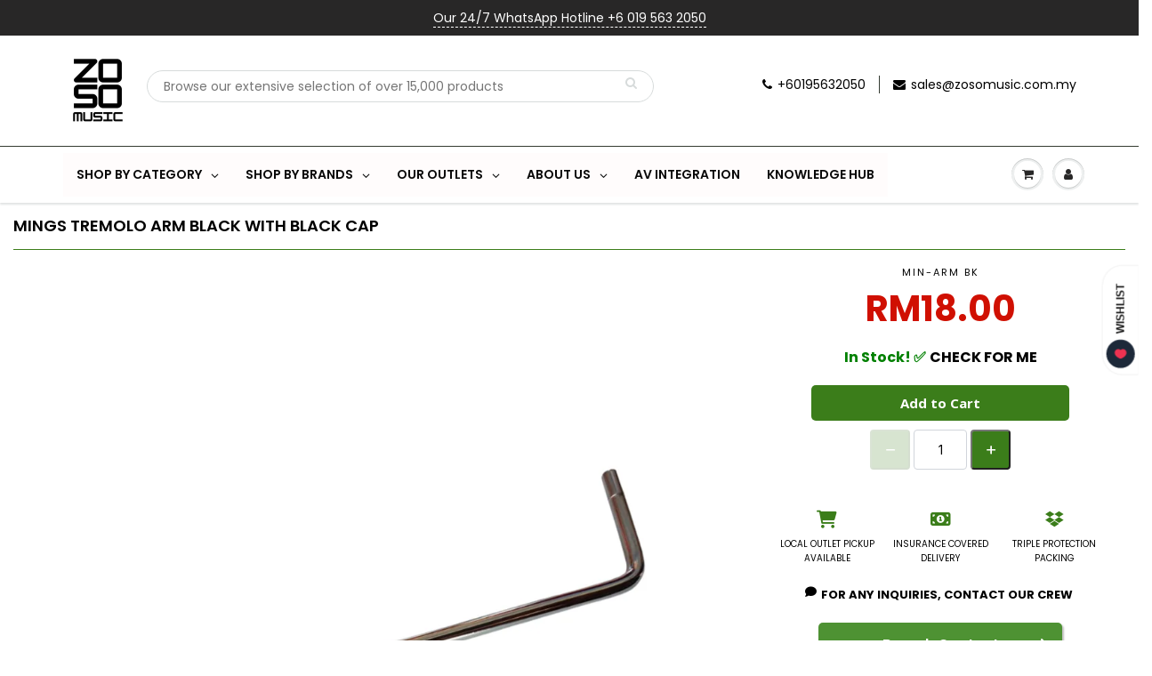

--- FILE ---
content_type: text/html; charset=utf-8
request_url: https://www.zosomusic.com/products/mings-guitar-accessories-min-arm-bk
body_size: 143905
content:
<!doctype html>
<html lang="en" class="noIE">
  <head><!-- SEOAnt Speed Up Script --><script>
const AllowUrlArray_SEOAnt = ['cdn.nfcube.com', 'cdnv2.mycustomizer.com'];
const ForbidUrlArray_SEOAnt = [];
window.WhiteUrlArray_SEOAnt = AllowUrlArray_SEOAnt.map(src => new RegExp(src, 'i'));
window.BlackUrlArray_SEOAnt = ForbidUrlArray_SEOAnt.map(src => new RegExp(src, 'i'));
</script>
<script>
// Limit output
class AllowJsPlugin{constructor(e){const attrArr=["default","defer","async"];this.listener=this.handleListener.bind(this,e),this.jsArr=[],this.attribute=attrArr.reduce(((e,t)=>({...e,[t]:[]})),{});const t=this;e.forEach((e=>window.addEventListener(e,t.listener,{passive:!0})))}handleListener(e){const t=this;return e.forEach((e=>window.removeEventListener(e,t.listener))),"complete"===document.readyState?this.handleDOM():document.addEventListener("readystatechange",(e=>{if("complete"===e.target.readyState)return setTimeout(t.handleDOM.bind(t),1)}))}async handleDOM(){this.pauseEvent(),this.pauseJQuery(),this.getScripts(),this.beforeScripts();for(const e of Object.keys(this.attribute))await this.changeScripts(this.attribute[e]);for(const e of["DOMContentLoaded","readystatechange"])await this.requestRedraw(),document.dispatchEvent(new Event("allowJS-"+e));document.lightJSonreadystatechange&&document.lightJSonreadystatechange();for(const e of["DOMContentLoaded","load"])await this.requestRedraw(),window.dispatchEvent(new Event("allowJS-"+e));await this.requestRedraw(),window.lightJSonload&&window.lightJSonload(),await this.requestRedraw(),this.jsArr.forEach((e=>e(window).trigger("allowJS-jquery-load"))),window.dispatchEvent(new Event("allowJS-pageshow")),await this.requestRedraw(),window.lightJSonpageshow&&window.lightJSonpageshow()}async requestRedraw(){return new Promise((e=>requestAnimationFrame(e)))}getScripts(){document.querySelectorAll("script[type=AllowJs]").forEach((e=>{e.hasAttribute("src")?e.hasAttribute("async")&&e.async?this.attribute.async.push(e):e.hasAttribute("defer")&&e.defer?this.attribute.defer.push(e):this.attribute.default.push(e):this.attribute.default.push(e)}))}beforeScripts(){const e=this,t=Object.keys(this.attribute).reduce(((t,n)=>[...t,...e.attribute[n]]),[]),n=document.createDocumentFragment();t.forEach((e=>{const t=e.getAttribute("src");if(!t)return;const s=document.createElement("link");s.href=t,s.rel="preload",s.as="script",n.appendChild(s)})),document.head.appendChild(n)}async changeScripts(e){let t;for(;t=e.shift();)await this.requestRedraw(),new Promise((e=>{const n=document.createElement("script");[...t.attributes].forEach((e=>{"type"!==e.nodeName&&n.setAttribute(e.nodeName,e.nodeValue)})),t.hasAttribute("src")?(n.addEventListener("load",e),n.addEventListener("error",e)):(n.text=t.text,e()),t.parentNode.replaceChild(n,t)}))}pauseEvent(){const e={};[{obj:document,name:"DOMContentLoaded"},{obj:window,name:"DOMContentLoaded"},{obj:window,name:"load"},{obj:window,name:"pageshow"},{obj:document,name:"readystatechange"}].map((t=>function(t,n){function s(n){return e[t].list.indexOf(n)>=0?"allowJS-"+n:n}e[t]||(e[t]={list:[n],add:t.addEventListener,remove:t.removeEventListener},t.addEventListener=(...n)=>{n[0]=s(n[0]),e[t].add.apply(t,n)},t.removeEventListener=(...n)=>{n[0]=s(n[0]),e[t].remove.apply(t,n)})}(t.obj,t.name))),[{obj:document,name:"onreadystatechange"},{obj:window,name:"onpageshow"}].map((e=>function(e,t){let n=e[t];Object.defineProperty(e,t,{get:()=>n||function(){},set:s=>{e["allowJS"+t]=n=s}})}(e.obj,e.name)))}pauseJQuery(){const e=this;let t=window.jQuery;Object.defineProperty(window,"jQuery",{get:()=>t,set(n){if(!n||!n.fn||!e.jsArr.includes(n))return void(t=n);n.fn.ready=n.fn.init.prototype.ready=e=>{e.bind(document)(n)};const s=n.fn.on;n.fn.on=n.fn.init.prototype.on=function(...e){if(window!==this[0])return s.apply(this,e),this;const t=e=>e.split(" ").map((e=>"load"===e||0===e.indexOf("load.")?"allowJS-jquery-load":e)).join(" ");return"string"==typeof e[0]||e[0]instanceof String?(e[0]=t(e[0]),s.apply(this,e),this):("object"==typeof e[0]&&Object.keys(e[0]).forEach((n=>{delete Object.assign(e[0],{[t(n)]:e[0][n]})[n]})),s.apply(this,e),this)},e.jsArr.push(n),t=n}})}}new AllowJsPlugin(["keydown","wheel","mouseenter","mousemove","mouseleave","touchstart","touchmove","touchend"]);
</script>
<script>
"use strict";function SEOAnt_toConsumableArray(t){if(Array.isArray(t)){for(var e=0,r=Array(t.length);e<t.length;e++)r[e]=t[e];return r}return Array.from(t)}function _0x960a(t,e){var r=_0x3840();return(_0x960a=function(t,e){return t-=247,r[t]})(t,e)}function _0x3840(){var t=["defineProperties","application/javascript","preventDefault","4990555yeBSbh","addEventListener","set","setAttribute","bind","getAttribute","parentElement","WhiteUrlArray_SEOAnt","listener","toString","toLowerCase","every","touchend","SEOAnt scripts can't be lazy loaded","keydown","touchstart","removeChild","length","58IusxNw","BlackUrlArray_SEOAnt","observe","name","value","documentElement","wheel","warn","whitelist","map","tagName","402345HpbWDN","getOwnPropertyDescriptor","head","type","touchmove","removeEventListener","8160iwggKQ","call","beforescriptexecute","some","string","options","push","appendChild","blacklisted","querySelectorAll","5339295FeRgGa","4OtFDAr","filter","57211uwpiMx","nodeType","createElement","src","13296210cxmbJp",'script[type="',"1744290Faeint","test","forEach","script","blacklist","attributes","get","$&","744DdtCNR"];return(_0x3840=function(){return t})()}var _extends=Object.assign||function(t){for(var e=1;e<arguments.length;e++){var r=arguments[e];for(var n in r)Object.prototype.hasOwnProperty.call(r,n)&&(t[n]=r[n])}return t},_slicedToArray=function(){function t(t,e){var r=[],n=!0,o=!1,i=void 0;try{for(var a,c=t[Symbol.iterator]();!(n=(a=c.next()).done)&&(r.push(a.value),!e||r.length!==e);n=!0);}catch(t){o=!0,i=t}finally{try{!n&&c.return&&c.return()}finally{if(o)throw i}}return r}return function(e,r){if(Array.isArray(e))return e;if(Symbol.iterator in Object(e))return t(e,r);throw new TypeError("Invalid attempt to destructure non-iterable instance")}}(),_typeof="function"==typeof Symbol&&"symbol"==typeof Symbol.iterator?function(t){return typeof t}:function(t){return t&&"function"==typeof Symbol&&t.constructor===Symbol&&t!==Symbol.prototype?"symbol":typeof t};(function(t,e){for(var r=_0x960a,n=t();[];)try{if(531094===parseInt(r(306))/1+-parseInt(r(295))/2*(parseInt(r(312))/3)+-parseInt(r(257))/4*(parseInt(r(277))/5)+-parseInt(r(265))/6+-parseInt(r(259))/7*(-parseInt(r(273))/8)+-parseInt(r(256))/9+parseInt(r(263))/10)break;n.push(n.shift())}catch(t){n.push(n.shift())}})(_0x3840),function(){var t=_0x960a,e="javascript/blocked",r={blacklist:window[t(296)],whitelist:window[t(284)]},n={blacklisted:[]},o=function(n,o){return n&&(!o||o!==e)&&(!r.blacklist||r[t(269)][t(249)](function(e){return e[t(266)](n)}))&&(!r[t(303)]||r.whitelist[t(288)](function(e){return!e[t(266)](n)}))},i=function(e){var n=t,o=e[n(282)](n(262));return r[n(269)]&&r.blacklist[n(288)](function(t){return!t.test(o)})||r[n(303)]&&r.whitelist[n(249)](function(t){return t[n(266)](o)})},a=new MutationObserver(function(r){for(var i=t,a=0;a<r[i(294)];a++)for(var c=r[a].addedNodes,u=0;u<c.length;u++)!function(t){var r=c[t];if(1===r[i(260)]&&"SCRIPT"===r[i(305)]){var a=r[i(262)],u=r[i(309)];if(o(a,u)){n.blacklisted[i(252)]([r,r.type]),r[i(309)]=e;var s=function t(n){var o=i;r[o(282)](o(309))===e&&n[o(276)](),r[o(311)](o(248),t)};r[i(278)](i(248),s),r[i(283)]&&r[i(283)][i(293)](r)}}}(u)});a[t(297)](document[t(300)],{childList:!![],subtree:!![]});var c=/[|\{}()\[\]^$+*?.]/g,u=function(){for(var o=arguments.length,u=Array(o),s=0;s<o;s++)u[s]=arguments[s];var l=t;u[l(294)]<1?(r[l(269)]=[],r[l(303)]=[]):(r.blacklist&&(r[l(269)]=r.blacklist[l(258)](function(t){return u[l(288)](function(e){var r=l;return(void 0===e?"undefined":_typeof(e))===r(250)?!t.test(e):e instanceof RegExp?t.toString()!==e.toString():void 0})})),r[l(303)]&&(r[l(303)]=[].concat(SEOAnt_toConsumableArray(r[l(303)]),SEOAnt_toConsumableArray(u.map(function(t){var e=l;if("string"==typeof t){var n=t.replace(c,e(272)),o=".*"+n+".*";if(r[e(303)][e(288)](function(t){return t[e(286)]()!==o[e(286)]()}))return new RegExp(o)}else if(t instanceof RegExp&&r[e(303)][e(288)](function(r){return r[e(286)]()!==t.toString()}))return t;return null})[l(258)](Boolean)))));for(var f=document[l(255)](l(264)+e+'"]'),p=0;p<f[l(294)];p++){var y=f[p];i(y)&&(n[l(254)][l(252)]([y,l(275)]),y[l(283)][l(293)](y))}var v=0;[].concat(SEOAnt_toConsumableArray(n[l(254)]))[l(267)](function(t,e){var r=_slicedToArray(t,2),o=r[0],a=r[1],c=l;if(i(o)){for(var u=document.createElement("script"),s=0;s<o.attributes.length;s++){var f=o[c(270)][s];f[c(298)]!==c(262)&&f.name!==c(309)&&u.setAttribute(f.name,o.attributes[s][c(299)])}u[c(280)](c(262),o[c(262)]),u.setAttribute("type",a||c(275)),document[c(308)][c(253)](u),n[c(254)].splice(e-v,1),v++}}),r[l(269)]&&r.blacklist.length<1&&a.disconnect()},s=document.createElement,l={src:Object[t(307)](HTMLScriptElement.prototype,t(262)),type:Object[t(307)](HTMLScriptElement.prototype,t(309))};document[t(261)]=function(){for(var r=t,n=arguments.length,i=Array(n),a=0;a<n;a++)i[a]=arguments[a];if(i[0][r(287)]()!==r(268))return s[r(281)](document).apply(void 0,i);var c=s.bind(document).apply(void 0,i);try{Object[r(274)](c,{src:_extends({},l[r(262)],{set:function(t){var n=r;o(t,c[n(309)])&&l.type[n(279)][n(247)](this,e),l[n(262)][n(279)].call(this,t)}}),type:_extends({},l[r(309)],{get:function(){var t=r,n=l[t(309)][t(271)][t(247)](this);return n===e||o(this[t(262)],n)?null:n},set:function(t){var n=r,i=o(c[n(262)],c[n(309)])?e:t;l.type[n(279)][n(247)](this,i)}})}),c.setAttribute=function(t,e){var n=r;t===n(309)||t===n(262)?c[t]=e:HTMLScriptElement.prototype[n(280)][n(247)](c,t,e)}}catch(t){console[r(302)](r(290),t)}return c},[t(291),"mousemove",t(289),t(310),t(292),t(301)][t(304)](function(t){return{type:t,listener:function(){return u()},options:{passive:!![]}}}).forEach(function(e){var r=t;document[r(278)](e[r(309)],e[r(285)],e[r(251)])})}();
</script>
<!-- /SEOAnt Speed Up Script -->
 









    
<!-- SEO - All in One -->
<title>MINGS TREMOLO ARM BLACK WITH BLACK CAP</title>
<meta name="description" content="- Suitable for electric guitar with tremolo system - Metal with plastic cap Suitable for electric guitar with tremolo system. Metal with plastic cap." /> 
<meta name="keywords" content=" MINGS TREMOLO ARM BLACK WITH BLACK CAP RM18.00 GUITAR & BASS ACCESSORIES MINGS Zoso Music" /> 
<meta name="robots" content="noindex">
<meta name="robots" content="follow">

 
<script type="application/ld+json">
{
	"@context": "http://schema.org",
	"@type": "Organization",
	"url": "http://www.zosomusic.com","logo": "https://cdn.shopify.com/s/files/1/1371/8893/t/51/assets/a7fc8de9eb35790e24ade17511a9c5b9tn_800x800.jpg?v%3D1655800717","sameAs" : [
		"https://www.facebook.com/zosomusicjtbuilding", "https://www.instagram.com/zosomusic/", "https://www.youtube.com/channel/UCpM1VKYXSE-iw1vkzSCKlpA"
	]}
</script>

<script type="application/ld+json">
{
  "@context": "http://www.schema.org",
  "@type": "MusicStore","name": "Zoso Music","url": "https://www.zosomusic.com","logo": "https://cdn.shopify.com/s/files/1/1371/8893/t/51/assets/a7fc8de9eb35790e24ade17511a9c5b9tn_800x800.jpg?v%3D1655800717","image": "https://cdn.shopify.com/s/files/1/1371/8893/t/51/assets/a7fc8de9eb35790e24ade17511a9c5b9tn_800x800.jpg?v%3D1655800717","description": "Zoso Music has been the epitome of music store in Malaysia since its First Musical instrument Shop established on 2009. We provide musical instrument, Pro Sound, Headphone & Microphone Retail Service, including beginners to pro! We are key dealer of Yamaha, Roland, Fender Guitar, Gibson & Epiphone Guitar, Kawai Piano. ","priceRange":"10 - 2000"
,"telephone": "0195632050","address": {
    "@type": "PostalAddress","streetAddress": "Unit No. S-03-25, Level 3, , Emporis, Taman Sains Selangor","addressLocality": "Kota Damansara","addressRegion": "Selangor","postalCode": "47810","addressCountry": "Malaysia"},"geo": {
    "@type": "GeoCoordinates",
    "latitude": "3.1561609",
    "longitude": "101.5844147"
  }}
</script> 
<script type="application/ld+json">
{
   "@context": "http://schema.org",
   "@type": "WebSite",
   "url": "https://www.zosomusic.com/",
   "potentialAction": {
     "@type": "SearchAction",
     "target": "https://www.zosomusic.com/search?q={search_term_string}",
     "query-input": "required name=search_term_string"
   }
}
</script> 
<script type="application/ld+json">
{
	"@context": "http://schema.org",
	"@type": "Product",
    "brand": {
		"@type": "Brand",
		"name": "MINGS"
	},
	"@id" : "https:\/\/www.zosomusic.com\/products\/mings-guitar-accessories-min-arm-bk",
	"sku": "MIN-ARM BK",
	"description": "- Suitable for electric guitar with tremolo system - Metal with plastic cap Suitable for electric guitar with tremolo system. Metal with plastic cap.",
	"url": "https:\/\/www.zosomusic.com\/products\/mings-guitar-accessories-min-arm-bk",
	"name": "MINGS TREMOLO ARM BLACK WITH BLACK CAP","image": "https://www.zosomusic.com/cdn/shop/products/0001-1842562583_grande.png?v=1621932618","offers": {
		"@type": "Offer",
		"url" :"https:\/\/www.zosomusic.com\/products\/mings-guitar-accessories-min-arm-bk",		
        "image": "https://www.zosomusic.com/cdn/shop/products/0001-1842562583_grande.png?v=1621932618",		
        "sku" :"MIN-ARM BK",
		"price": "18.00",
		"priceCurrency": "MYR",
		"availability": "InStock"
	}}
</script> 
<!-- End - SEO - All in One -->

    <!-- Minified and combined CSS -->
    <link href="//www.zosomusic.com/cdn/shop/t/51/assets/combined-styles.min.css?46667" rel="stylesheet" type="text/css" media="all" />

    <meta property="og:image" content="//www.zosomusic.com/cdn/shop/products/0001-1842562583_1024x1024.png?v=1621932618" />
    <!-- "snippets/limespot.liquid" was not rendered, the associated app was uninstalled -->
<!--Content in content_for_header -->
<!--LayoutHub-Embed--><link rel="stylesheet" type="text/css" href="data:text/css;base64," media="all">
<!--LH--><!--/LayoutHub-Embed--><!-- Basic page needs ================================================== -->
    <meta charset="utf-8">
    <meta name="viewport" content="width=device-width, initial-scale=1, maximum-scale=1">

    <!-- Title and description ================================================== -->
    <meta name="description" content="- Suitable for electric guitar with tremolo system - Metal with plastic cap Suitable for electric guitar with tremolo system. Metal with plastic cap.">
    

    <!-- Helpers ================================================== -->
    



















 <meta property="og:url" content="https://www.zosomusic.com/products/mings-guitar-accessories-min-arm-bk">
 <meta property="og:site_name" content="Zoso Music">

  <meta property="og:type" content="product">
  <meta property="og:title" content="MINGS TREMOLO ARM BLACK WITH BLACK CAP">
  
<meta property="og:image" content="http://www.zosomusic.com/cdn/shop/products/0001-1842562583_1200x1200.png?v=1621932618">
<meta property="og:image:secure_url" content="https://www.zosomusic.com/cdn/shop/products/0001-1842562583_1200x1200.png?v=1621932618">
  <meta property="og:price:amount" content="18.00">
  <meta property="og:price:currency" content="MYR">


	
  		<meta property="og:description" content="- Suitable for electric guitar with tremolo system - Metal with plastic cap Suitable for electric guitar with tremolo system. Metal with plastic cap.">
	

 




  <meta name="twitter:site" content="@wearezosomusic">

<meta name="twitter:card" content="summary">

  <meta name="twitter:title" content="MINGS TREMOLO ARM BLACK WITH BLACK CAP">
  <meta name="twitter:description" content="

- Suitable for electric guitar with tremolo system
- Metal with plastic cap





Suitable for electric guitar with tremolo system. Metal with plastic cap.
">
  <meta name="twitter:image" content="https://www.zosomusic.com/cdn/shop/products/0001-1842562583_800x.png?v=1621932618">
  <meta name="twitter:image:width" content="240">
  <meta name="twitter:image:height" content="240">

    <link rel="canonical" href="https://www.zosomusic.com/products/mings-guitar-accessories-min-arm-bk">
    <meta name="viewport" content="width=device-width,initial-scale=1">
    <meta name="theme-color" content="#000000">

    
    <link rel="shortcut icon" href="//www.zosomusic.com/cdn/shop/t/51/assets/favicon.png?v=146451769253643003541767072250" type="image/png" />
    

    <link href="//www.zosomusic.com/cdn/shop/t/51/assets/apps.css?v=154890481958284127171655273169" rel="stylesheet" type="text/css" media="all" />
    <link href="//www.zosomusic.com/cdn/shop/t/51/assets/styles.scss.css?v=145846120218241817721764134026" rel="stylesheet" type="text/css" media="all" />

    <link href="//www.zosomusic.com/cdn/shop/t/51/assets/flexslider.css?v=160078624354542542971655273169" rel="stylesheet" type="text/css" media="all" />
    <link href="//www.zosomusic.com/cdn/shop/t/51/assets/flexslider-product.css?v=105592968124294327341653110213" rel="stylesheet" type="text/css" media="all" />

    

    <!-- Header hook for plugins ================================================== -->
    <script src="//searchserverapi.com/widgets/shopify/init.js?a=3m2p9Y1r3z"></script>
    <script>window.performance && window.performance.mark && window.performance.mark('shopify.content_for_header.start');</script><meta name="google-site-verification" content="DoSXEPUlKuzSwYXezsIboAE-A94ND8ewrMpL4A5DbAE">
<meta name="facebook-domain-verification" content="a58gu4sv7rr4pjeaenbtpw59fg62gr">
<meta name="facebook-domain-verification" content="4fryo1sdk0vopz5c7uc988m8b9alff">
<meta id="shopify-digital-wallet" name="shopify-digital-wallet" content="/13718893/digital_wallets/dialog">
<link rel="alternate" type="application/json+oembed" href="https://www.zosomusic.com/products/mings-guitar-accessories-min-arm-bk.oembed">
<script async="async" src="/checkouts/internal/preloads.js?locale=en-MY"></script>
<script id="shopify-features" type="application/json">{"accessToken":"7dd8e75d6a2b43cbc9518924566fca8a","betas":["rich-media-storefront-analytics"],"domain":"www.zosomusic.com","predictiveSearch":true,"shopId":13718893,"locale":"en"}</script>
<script>var Shopify = Shopify || {};
Shopify.shop = "s-e-a-musician.myshopify.com";
Shopify.locale = "en";
Shopify.currency = {"active":"MYR","rate":"1.0"};
Shopify.country = "MY";
Shopify.theme = {"name":"STABLE - ShowTime, PF + Searchanise = MAY22","id":122109362250,"schema_name":"ShowTime","schema_version":"6.3.3","theme_store_id":null,"role":"main"};
Shopify.theme.handle = "null";
Shopify.theme.style = {"id":null,"handle":null};
Shopify.cdnHost = "www.zosomusic.com/cdn";
Shopify.routes = Shopify.routes || {};
Shopify.routes.root = "/";</script>
<script type="module">!function(o){(o.Shopify=o.Shopify||{}).modules=!0}(window);</script>
<script>!function(o){function n(){var o=[];function n(){o.push(Array.prototype.slice.apply(arguments))}return n.q=o,n}var t=o.Shopify=o.Shopify||{};t.loadFeatures=n(),t.autoloadFeatures=n()}(window);</script>
<script id="shop-js-analytics" type="application/json">{"pageType":"product"}</script>
<script defer="defer" async type="module" src="//www.zosomusic.com/cdn/shopifycloud/shop-js/modules/v2/client.init-shop-cart-sync_DtuiiIyl.en.esm.js"></script>
<script defer="defer" async type="module" src="//www.zosomusic.com/cdn/shopifycloud/shop-js/modules/v2/chunk.common_CUHEfi5Q.esm.js"></script>
<script type="module">
  await import("//www.zosomusic.com/cdn/shopifycloud/shop-js/modules/v2/client.init-shop-cart-sync_DtuiiIyl.en.esm.js");
await import("//www.zosomusic.com/cdn/shopifycloud/shop-js/modules/v2/chunk.common_CUHEfi5Q.esm.js");

  window.Shopify.SignInWithShop?.initShopCartSync?.({"fedCMEnabled":true,"windoidEnabled":true});

</script>
<script>(function() {
  var isLoaded = false;
  function asyncLoad() {
    if (isLoaded) return;
    isLoaded = true;
    var urls = ["https:\/\/whatschat.shopiapps.in\/script\/sp-whatsapp-app-tabs.js?version=1.0\u0026shop=s-e-a-musician.myshopify.com","https:\/\/gateway.apaylater.com\/plugins\/price_divider\/main.js?platform=SHOPIFY\u0026country=MY\u0026price_divider_applied_on=all\u0026shop=s-e-a-musician.myshopify.com","https:\/\/dashboard.mailerlite.com\/shopify\/10634\/762802?shop=s-e-a-musician.myshopify.com","https:\/\/main-app-production.upsellserverapi.com\/build\/external\/services\/session\/index.js?shop=s-e-a-musician.myshopify.com","https:\/\/cdn.nfcube.com\/instafeed-43ff824594d17e831aa2253b441453a7.js?shop=s-e-a-musician.myshopify.com","https:\/\/img0.socialshopwave.com\/ssw-empty.js?shop=s-e-a-musician.myshopify.com","https:\/\/searchanise-ef84.kxcdn.com\/widgets\/shopify\/init.js?a=3m2p9Y1r3z\u0026shop=s-e-a-musician.myshopify.com"];
    for (var i = 0; i < urls.length; i++) {
      var s = document.createElement('script');
      s.type = 'text/javascript';
      if (AllowUrlArray_SEOAnt.filter(u => urls[i].indexOf(u) > -1).length === 0) s.type = 'AllowJs'; s.async = true;
      s.src = urls[i];
      var x = document.getElementsByTagName('script')[0];
      x.parentNode.insertBefore(s, x);
    }
  };
  if(window.attachEvent) {
    window.attachEvent('onload', asyncLoad);
  } else {
    window.addEventListener('load', asyncLoad, false);
  }
})();</script>
<script id="__st">var __st={"a":13718893,"offset":28800,"reqid":"2aad8ce4-3948-423a-9411-31c474f1a0d8-1767170830","pageurl":"www.zosomusic.com\/products\/mings-guitar-accessories-min-arm-bk","u":"1c10c955dd51","p":"product","rtyp":"product","rid":6590104731722};</script>
<script>window.ShopifyPaypalV4VisibilityTracking = true;</script>
<script id="captcha-bootstrap">!function(){'use strict';const t='contact',e='account',n='new_comment',o=[[t,t],['blogs',n],['comments',n],[t,'customer']],c=[[e,'customer_login'],[e,'guest_login'],[e,'recover_customer_password'],[e,'create_customer']],r=t=>t.map((([t,e])=>`form[action*='/${t}']:not([data-nocaptcha='true']) input[name='form_type'][value='${e}']`)).join(','),a=t=>()=>t?[...document.querySelectorAll(t)].map((t=>t.form)):[];function s(){const t=[...o],e=r(t);return a(e)}const i='password',u='form_key',d=['recaptcha-v3-token','g-recaptcha-response','h-captcha-response',i],f=()=>{try{return window.sessionStorage}catch{return}},m='__shopify_v',_=t=>t.elements[u];function p(t,e,n=!1){try{const o=window.sessionStorage,c=JSON.parse(o.getItem(e)),{data:r}=function(t){const{data:e,action:n}=t;return t[m]||n?{data:e,action:n}:{data:t,action:n}}(c);for(const[e,n]of Object.entries(r))t.elements[e]&&(t.elements[e].value=n);n&&o.removeItem(e)}catch(o){console.error('form repopulation failed',{error:o})}}const l='form_type',E='cptcha';function T(t){t.dataset[E]=!0}const w=window,h=w.document,L='Shopify',v='ce_forms',y='captcha';let A=!1;((t,e)=>{const n=(g='f06e6c50-85a8-45c8-87d0-21a2b65856fe',I='https://cdn.shopify.com/shopifycloud/storefront-forms-hcaptcha/ce_storefront_forms_captcha_hcaptcha.v1.5.2.iife.js',D={infoText:'Protected by hCaptcha',privacyText:'Privacy',termsText:'Terms'},(t,e,n)=>{const o=w[L][v],c=o.bindForm;if(c)return c(t,g,e,D).then(n);var r;o.q.push([[t,g,e,D],n]),r=I,A||(h.body.append(Object.assign(h.createElement('script'),{id:'captcha-provider',async:!0,src:r})),A=!0)});var g,I,D;w[L]=w[L]||{},w[L][v]=w[L][v]||{},w[L][v].q=[],w[L][y]=w[L][y]||{},w[L][y].protect=function(t,e){n(t,void 0,e),T(t)},Object.freeze(w[L][y]),function(t,e,n,w,h,L){const[v,y,A,g]=function(t,e,n){const i=e?o:[],u=t?c:[],d=[...i,...u],f=r(d),m=r(i),_=r(d.filter((([t,e])=>n.includes(e))));return[a(f),a(m),a(_),s()]}(w,h,L),I=t=>{const e=t.target;return e instanceof HTMLFormElement?e:e&&e.form},D=t=>v().includes(t);t.addEventListener('submit',(t=>{const e=I(t);if(!e)return;const n=D(e)&&!e.dataset.hcaptchaBound&&!e.dataset.recaptchaBound,o=_(e),c=g().includes(e)&&(!o||!o.value);(n||c)&&t.preventDefault(),c&&!n&&(function(t){try{if(!f())return;!function(t){const e=f();if(!e)return;const n=_(t);if(!n)return;const o=n.value;o&&e.removeItem(o)}(t);const e=Array.from(Array(32),(()=>Math.random().toString(36)[2])).join('');!function(t,e){_(t)||t.append(Object.assign(document.createElement('input'),{type:'hidden',name:u})),t.elements[u].value=e}(t,e),function(t,e){const n=f();if(!n)return;const o=[...t.querySelectorAll(`input[type='${i}']`)].map((({name:t})=>t)),c=[...d,...o],r={};for(const[a,s]of new FormData(t).entries())c.includes(a)||(r[a]=s);n.setItem(e,JSON.stringify({[m]:1,action:t.action,data:r}))}(t,e)}catch(e){console.error('failed to persist form',e)}}(e),e.submit())}));const S=(t,e)=>{t&&!t.dataset[E]&&(n(t,e.some((e=>e===t))),T(t))};for(const o of['focusin','change'])t.addEventListener(o,(t=>{const e=I(t);D(e)&&S(e,y())}));const B=e.get('form_key'),M=e.get(l),P=B&&M;t.addEventListener('DOMContentLoaded',(()=>{const t=y();if(P)for(const e of t)e.elements[l].value===M&&p(e,B);[...new Set([...A(),...v().filter((t=>'true'===t.dataset.shopifyCaptcha))])].forEach((e=>S(e,t)))}))}(h,new URLSearchParams(w.location.search),n,t,e,['guest_login'])})(!0,!0)}();</script>
<script integrity="sha256-4kQ18oKyAcykRKYeNunJcIwy7WH5gtpwJnB7kiuLZ1E=" data-source-attribution="shopify.loadfeatures" defer="defer" src="//www.zosomusic.com/cdn/shopifycloud/storefront/assets/storefront/load_feature-a0a9edcb.js" crossorigin="anonymous"></script>
<script data-source-attribution="shopify.dynamic_checkout.dynamic.init">var Shopify=Shopify||{};Shopify.PaymentButton=Shopify.PaymentButton||{isStorefrontPortableWallets:!0,init:function(){window.Shopify.PaymentButton.init=function(){};var t=document.createElement("script");t.src="https://www.zosomusic.com/cdn/shopifycloud/portable-wallets/latest/portable-wallets.en.js",t.type="module",document.head.appendChild(t)}};
</script>
<script data-source-attribution="shopify.dynamic_checkout.buyer_consent">
  function portableWalletsHideBuyerConsent(e){var t=document.getElementById("shopify-buyer-consent"),n=document.getElementById("shopify-subscription-policy-button");t&&n&&(t.classList.add("hidden"),t.setAttribute("aria-hidden","true"),n.removeEventListener("click",e))}function portableWalletsShowBuyerConsent(e){var t=document.getElementById("shopify-buyer-consent"),n=document.getElementById("shopify-subscription-policy-button");t&&n&&(t.classList.remove("hidden"),t.removeAttribute("aria-hidden"),n.addEventListener("click",e))}window.Shopify?.PaymentButton&&(window.Shopify.PaymentButton.hideBuyerConsent=portableWalletsHideBuyerConsent,window.Shopify.PaymentButton.showBuyerConsent=portableWalletsShowBuyerConsent);
</script>
<script data-source-attribution="shopify.dynamic_checkout.cart.bootstrap">document.addEventListener("DOMContentLoaded",(function(){function t(){return document.querySelector("shopify-accelerated-checkout-cart, shopify-accelerated-checkout")}if(t())Shopify.PaymentButton.init();else{new MutationObserver((function(e,n){t()&&(Shopify.PaymentButton.init(),n.disconnect())})).observe(document.body,{childList:!0,subtree:!0})}}));
</script>

<script>window.performance && window.performance.mark && window.performance.mark('shopify.content_for_header.end');</script>
    
<script id="etsMMNavigator">
    var ETS_MM_MONEY_FORMAT = "RM{{ amount }}";
    var ETS_MM_LINK_LIST = [{id: "main-menu", title: "Main Menu", items: ["/collections/all","/pages/brands","https://www.zosomusic.com/pages/our-outlets","/pages/about-us-zoso","/pages/soundprojectteam","https://www.zosomusic.com/pages/knowledgehub",]},{id: "footer", title: "Footer menu", items: ["/search","/pages/about-us","/policies/terms-of-service","/policies/refund-policy",]},{id: "products", title: "Products", items: ["/collections/shopbybrand-electric-guitar","/collections/studio-recording","/collections/effect-pedals","/collections/amplifiers","/collections/live-sound-1","/collections/dj-gears","/collections/accessories",]},{id: "blog", title: "Blog", items: ["/blogs/best-10","/blogs/guides-and-information",]},{id: "store-policy", title: "Store Policy", items: ["/pages/refund-policy","/pages/privacy-policy","/pages/terms-and-condition",]},{id: "customer-menu", title: "Customer Menu", items: ["https://www.zosomusic.com/account","https://www.zosomusic.com/pages/warranty-details","/pages/faq",]},{id: "digital-piano-keyboard", title: "Digital Piano & Keyboard", items: ["/collections/shop-by-brand-piano-1",]},{id: "recording", title: "Recording", items: ["/collections/midi-controller-1","/collections/headphones",]},{id: "price", title: "Price", items: ["/","/","/","/","/","/","/","/","/","/","/",]},{id: "type", title: "Type", items: ["/","/","/","/","/","/","/","/","/","/","/","/","/","/","/","/","/","/","/","/","/","/","/","/","/","/","/","/","/","/","/","/",]},{id: "number-of-strings", title: "Number of Strings", items: ["/","/","/","/","/","/",]},{id: "spec", title: "Specs", items: ["/","/","/","/",]},{id: "brand", title: "Brand", items: ["/collections/adam-audio","/collections/aguilar","/collections/akai-professional","/collections/akg","/collections/alesis","/collections/arturia","/collections/audio-technica","/collections/behringer","/collections/beyerdynamic","/collections/blackstar","/collections/blue-microphone","/collections/bose","/collections/boss","/collections/casio","/collections/cort","/collections/daddario","/collections/dbx","/collections/digitech","/collections/dimarzio","/collections/electro-harmonix","/collections/elixir","/collections/enya","/collections/epiphone","/collections/ernie-ball","/collections/evans","/collections/fender-electric-guitars","/collections/fishman","/collections/focusrite","https://www.zosomusic.com/collections/fractal-audio","/collections/gator","/collections/gibraltar","/collections/gibson","/collections/gretsch","/collections/guild","/collections/hartke","/collections/headrush","/collections/hosa","/collections/ibanez-electric-guitar","/collections/ik-multimedia","/collections/j-d-guitars","/collections/jackson","/collections/jbl","/collections/dunlop","/collections/joyo","/collections/kaka","/collections/kawai","/collections/korg","/collections/krk","/collections/kustom","/collections/laney","/collections/latin-percussion","/collections/lava-music","/collections/line-6","/collections/ltd","/collections/ludwig","/collections/m-audio","/collections/mackie","/collections/marshall","/collections/meinl","/collections/mono","/collections/mooer","/collections/mxr","/collections/natal","/collections/native-instruments","/collections/nektar","/collections/neowood","/collections/nord","/collections/novation","/collections/numark","/collections/nux","/collections/olympia","/collections/oneodio","/collections/on-stage","/collections/orange","/collections/pearl","/collections/planet-waves","/collections/positive-grid","/collections/presonus","/collections/prs","/collections/remo","/collections/rode","/collections/roland","/collections/rotosound","/collections/sabian","/collections/samson","/collections/schecter","/collections/sennheiser","/","/collections/shure","/collections/soundcraft","/collections/soundking","/collections/squier-by-fender","/collections/stagg","/collections/sterling","/collections/strymon","/collections/superior-star-drum","/collections/superlux","/collections/takamine","/collections/tama","/collections/tanglewood","/collections/taylor","/collections/tc-electronic","/collections/tc-helicon","/collections/vox","/collections/warwick","/collections/zildjian","/collections/zoom",]},{id: "amp-type", title: "Amp Type", items: ["/","/","/","/","/","/",]},{id: "effect-type", title: "Effect Type", items: ["/","/","/","/","/","/","/","/","/","/","/","/","/","/","/","/",]},{id: "clearance", title: "Sales & Clearance ", items: []},{id: "accessories", title: "Accessories", items: []},{id: "for", title: "For", items: ["/","/","/",]},{id: "27237974051-child-5a615d0f85d304151e442e9c279f4b28-legacy-shop-by-category", title: "SHOP BY CATEGORY", items: ["/collections/shop-by-variant-guitar","/collections/ukuleles","/collections/effect-pedals-1","/collections/shop-by-brand-piano-1","/collections/shop-by-variant-keyboard","/collections/studio-recording","/collections/microphones","/collections/headphones","/collections/shop-by-brand-amplifier","/collections/shop-by-brand-drums","/","/","/collections/brass-woodwinds","/","/collections/bag-case-1",]},{id: "269430489162-child-8685d8dad4c19fd27068e2695cd413b4-legacy-studio-recording", title: "STUDIO & RECORDING", items: ["/collections/audio-interfaces","/collections/midi-controller-1","/collections/studio-monitors","/collections/control-surface","/collections/headphones",]},{id: "our-instagram", title: "Our Instagram", items: []},{id: "number-of-keys", title: "Number of Keys", items: ["/","/","/",]},{id: "412484534346-child-ef32a42c02724e2725403acfbd215273-legacy-about-us", title: "ABOUT US", items: ["/pages/our-collaborators","/pages/terms-and-condition","/","/policies/privacy-policy","/pages/refund-policy","/pages/shipping-policy",]},{id: "412513796170-child-af8fe0e321059445f97c710986271454-legacy-brands", title: "BRANDS", items: ["/","/","/","/","/","/","/","/","/","/","/","/","/","/","/","/","/","/","/","/","/","/","/","/","/",]},{id: "412518383690-child-1cc7f2caf05a0646ba378f05a1ddc3cb-legacy-a", title: "A", items: ["/collections/adam-audio","/collections/adam-hall","/collections/aguilar","/collections/akai-professional","/collections/akg","/collections/alesis","/collections/alhambra","/collections/alto-professional","/collections/antigua","/collections/apogee","/collections/aroma","/collections/art-pro-audio","/collections/arturia","/collections/audio-technica","/collections/avatar",]},{id: "412518776906-child-43288b187ef63695507c8b7bdc891b45-legacy-b", title: "B", items: ["/collections/bacchus","/collections/behringer","/collections/benjamin-kienz","/collections/beyerdynamic","/collections/blacksmith","/collections/blackstar","/collections/blue-microphone","/collections/bose","/collections/boss","/collections/bugera",]},{id: "412519006282-child-b8f479dd11ef0b10c8dfb0b87dd96d10-legacy-c", title: "C", items: ["/collections/caesar","/collections/casio","/collections/ceriatone","/collections/cherub","/collections/cordoba","/collections/cort","/collections/crown-audio",]},{id: "412519170122-child-a02a86c015d6d79784f4bc892bbc1ce7-legacy-d", title: "D", items: ["/collections/daddario","/collections/dbx","/collections/derjung","/collections/digitech","/collections/dimarzio","/collections/dixon","/collections/double","/collections/dr-strings",]},{id: "412519366730-child-ef88ef113a6ecefa417ab69efe3f90a2-legacy-e", title: "E", items: ["/collections/electro-harmonix","/collections/electro-voice","/collections/elixir","/collections/enya","/collections/epiphone","/collections/ernie-ball","/collections/esp-electric-guitar","/collections/evans",]},{id: "412519628874-child-23069a91508edc6dd249677640f7dacc-legacy-f", title: "F", items: ["/collections/fender-electric-guitars","/collections/fishman","/collections/flykeys","/collections/focusrite","/collections/fractal-audio","/collections/friedman",]},{id: "412519825482-child-5e096be42a2722747830bae6261333e4-legacy-g", title: "G", items: ["/collections/gator","/collections/ghs","/collections/gibraltar","/collections/gibson","/collections/gretsch","/collections/godin-guitar","/collections/guild",]},{id: "412520022090-child-3aba80ae885968583b36e302dbe42831-legacy-h", title: "H", items: ["/collections/hartke","/collections/headrush","/collections/hercules-dj","/collections/hercules-stands","/collections/heritage","/collections/hh-electronics","/collections/hollyland","/collections/hosa","/collections/hotone",]},{id: "412520185930-child-f4ef0ad4ee4537370a07c58246d5afac-legacy-i", title: "I", items: ["/collections/ibanez-electric-guitar","/collections/ik-multimedia",]},{id: "412520317002-child-cd5976be48ef50748d6dbe74f849acfe-legacy-j", title: "J", items: ["/collections/j-d-guitars","/collections/jackson","/collections/jbl","/collections/jhs","/collections/dunlop","/collections/joyo",]},{id: "412520513610-child-f8b10e0ffd7dc16d7bff304353e0491d-legacy-k", title: "K", items: ["/collections/kaka","/collections/kawai","/collections/koda","/collections/korg","/collections/krk","/collections/kustom","/collections/klark-teknik","/collections/kramer","/collections/kyser",]},{id: "412520742986-child-5de4c70c6e20d544724c75245818186f-legacy-l", title: "L", items: ["/collections/laney","/collections/latin-percussion","/collections/lava-music","/collections/line-6","/collections/ltd","/collections/lowden","/collections/ludwig",]},{id: "412521496650-child-23cf742e3e988f230e9b46f9bba768d9-legacy-m", title: "M", items: ["/collections/m-audio","/collections/mackie","/collections/maono","/collections/mapex","/collections/marshall","/collections/martin","/collections/medeli","/collections/meinl","/collections/midas","/collections/mono","/collections/mooer","/collections/mxr",]},{id: "412522971210-child-db48637c28ce15a58db3280e8802410c-legacy-n", title: "N", items: ["/collections/natal","/collections/native-instruments","/collections/nektar","/collections/neowood","/collections/nord","/collections/novation","/collections/numark","/collections/nux",]},{id: "412523298890-child-8ee1da4b48a2f2a76f71e5cebc95a3a0-legacy-o", title: "O", items: ["/collections/olympia","/collections/oneodio","/collections/on-stage","/collections/orange",]},{id: "412523462730-child-0c65146b23f26ef49d48743d9dc3ad4f-legacy-p", title: "P", items: ["/collections/paiste","/collections/pearl","/collections/pioneer","/collections/planet-waves","/collections/positive-grid","/collections/presonus","/collections/prs",]},{id: "412523757642-child-3d6ba91da7654ea779716823c0ba06dd-legacy-r", title: "R", items: ["/collections/remo","/collections/rode","/collections/roland","/collections/rotosound",]},{id: "412523987018-child-ab726f102c7741ab90183ab8ededf10a-legacy-s", title: "S", items: ["/collections/sabian","/collections/samson","/collections/savarez","/collections/schecter","/collections/se-electronics","/collections/seagull","/collections/sennheiser","/collections/seymour-duncan","/collections/sheeran-by-lowden","/collections/shure","/collections/soundcraft","/collections/soundking","/collections/squier-by-fender","/collections/stagg","/collections/sterling","/collections/strymon","/collections/solid-state-logic","/collections/superlux","/collections/superior-star-drum","/collections/supro",]},{id: "412524511306-child-efe9a44cec4a393c6a9516311a6a9953-legacy-t", title: "T", items: ["/collections/takamine","/collections/tama","/collections/tanglewood","/collections/taylor","/collections/tc-electronic","/collections/tc-helicon","/collections/theone-smart-piano","/collections/turbosound",]},{id: "412524773450-child-1787ecef4b459fd88190c3da8d04998f-legacy-v", title: "V", items: ["/collections/vox",]},{id: "412524871754-child-e1cce611d409a477b28566d51257e582-legacy-w", title: "W", items: ["/collections/warm-audio","/collections/warwick","/collections/walrus-audio",]},{id: "412525035594-child-be082875787118d4e70936d3968ad68f-legacy-z", title: "Z", items: ["/collections/zildjian","/collections/zoom",]},{id: "414843273290-child-9e988f5f436eb9381f5fe269dc495aab-legacy-our-outlets", title: "OUR OUTLETS", items: ["https://www.zosomusic.com/pages/emporis-kota-damansara","https://www.zosomusic.com/pages/3rd-mile-kuching","https://www.zosomusic.com/pages/7th-mile-kuching","https://www.zosomusic.com/pages/bintang-megamall-miri","https://www.zosomusic.com/pages/town-square-bintulu","https://www.zosomusic.com/pages/town-square-sibu","https://www.zosomusic.com/pages/aeropod-kota-kinabalu",]},{id: "415157649482-child-e86472ae6796278f6ad3924a4dfcbab2-legacy-guitar", title: "GUITAR", items: ["/collections/shopbybrand-electric-guitar","/collections/bass-guitar","/collections/shop-by-brand-acoustic-guitar","/collections/classical-guitars","/collections/straps",]},{id: "415158042698-child-e496797583badcb93c0bbddc59d3df34-legacy-amplifiers", title: "AMPLIFIERS", items: ["/collections/all-amplifiers","/collections/bass-amplifier","/collections/acoustic-amplifier","/collections/keyboard-amplifiers","/collections/drum-amplifiers",]},{id: "415158075466-child-4363c398a5500ee1c3a8717417561122-legacy-pianos", title: "PIANOS", items: ["/collections/digital-piano-1","/collections/acoustic-piano","/collections/stage-piano","/collections/upright-piano","/collections/hybrid-piano",]},{id: "415158108234-child-bcef2a2a986e0dd2b4a90a89578d3d6d-legacy-effect-pedals", title: "EFFECT PEDALS", items: ["/collections/effect-pedals","/collections/multi-effect-pedals","/collections/vocal-processors",]},{id: "415158141002-child-ef45e1332ed6bf6518ea1faaca79ae46-legacy-drums-percussions", title: "DRUMS & PERCUSSIONS", items: ["/collections/acoustic-drums","/collections/electronic-drums","/collections/cymbals","/collections/snare-drums","/collections/drum-accessories","/collections/drum-pedals-hardware","/collections/cajon",]},{id: "415158173770-child-2820bb86a5cd7cf91cbe34fb0ae17a95-legacy-pro-sound", title: "PRO SOUND", items: ["/collections/pa-speaker-subwoofer","/collections/audio-mixer","/collections/audio-processor",]},{id: "428163137610-child-0fc3b13ff668b64e14d9e0a65d49ccc9-legacy-brass-woodwinds", title: "BRASS & WOODWINDS", items: ["/collections/saxophone","/collections/trumpet","/collections/flute","/collections/clarinet","/collections/tuba",]},{id: "428167037002-child-6bd742ff142b61eb7a71151139b5a820-legacy-dj-beat-production", title: "DJ / BEAT PRODUCTION", items: ["/collections/dj-gears","/collections/beat-productions","/collections/turntable",]},{id: "428187713610-child-6d250caa42107b5f801d8da991c7bc0b-legacy-keyboards", title: "KEYBOARDS", items: ["/collections/keyboard","/collections/synthesizer","/collections/workstation-piano","/collections/arranger-piano",]},{id: "428187877450-child-0f52c6158f5d4b0d2aa5f5b0b06b94e1-legacy-microphones", title: "MICROPHONES", items: ["/collections/condenser-microphone","/collections/usb-condenser","/collections/dynamic-headphone","/collections/camera-microphones","/collections/drum-microphones","/collections/wireless-microphone-system","/collections/ribbon-microphones",]},{id: "428188205130-child-0922a38b3384ef44664f5b041712042c-legacy-headphones", title: "HEADPHONES", items: ["/collections/open-back-headphone","/collections/closed-back-headphone","/collections/semi-open-back-headphones",]},{id: "428149768266-child-ef63a22675055bcc6a097940898658c7-legacy-string-instruments", title: "STRING INSTRUMENTS", items: ["/collections/violin","/collections/viola",]},{id: "427256578122-child-9ceb8a328af76d323723bebbb01837cf-legacy-u", title: "U", items: ["/collections/universal-audio",]},{id: "428188467274-child-a3703894fad406b9d9acf9ef58bb2212-legacy-x", title: "X", items: ["/collections/xvive",]},{id: "412524937290-child-77fac3aed7836d40f6ee0646e3d155e5-legacy-y", title: "Y", items: ["/collections/yamaha-music","/collections/yamaha-pro-audio",]},{id: "sitemap", title: "Sitemap", items: ["/tools/sitemap",]},{id: "customer-account-main-menu", title: "Customer account main menu", items: ["/","https://shopify.com/13718893/account/orders?locale=en&region_country=MY",]},];
</script>
<script type="text/javascript">
    var ETS_MM_CART_ITEM_COUNT = 0;
</script>

<script src="//www.zosomusic.com/cdn/shop/t/51/assets/ets_mm_config.js?v=78322322376176183051653110072" type="text/javascript"></script>


    <!--[if lt IE 9]>
    <script src="//html5shiv.googlecode.com/svn/trunk/html5.js" type="text/javascript"></script>
    <![endif]-->

    

    <script src="//www.zosomusic.com/cdn/shop/t/51/assets/jquery.js?v=105778841822381192391653110171" type="text/javascript"></script>

    <!-- Async loading for non-critical script -->
    <script src="//www.zosomusic.com/cdn/shop/t/51/assets/lazysizes.js?v=68441465964607740661653110173" async="async"></script>

    <!-- Theme Global App JS ================================================== -->
    <script>
      window.themeInfo = {name: "ShowTime"};
      var app = app || {data:{template:"product", money_format: "RM{{ amount }}"}};
    </script>

    <noscript>
  <style>
    .article_img_block > figure > img:nth-child(2), 
    .catalog_c .collection-box > img:nth-child(2),
    .gallery_container  .box > figure > img:nth-child(2),
    .image_with_text_container .box > figure > img:nth-child(2),
    .collection-list-row .box_1 > a > img:nth-child(2),
    .featured-products .product-image > a > img:nth-child(2){
      display: none !important
    }
  </style>
</noscript>

     
    

    <!--AZEXO_Header_Scripts--> <script>
        var azh = {
            shop: 's-e-a-musician.myshopify.com',
            device_prefixes: {"lg":{"label":"Large device","width":false,"height":false,"container":1170,"min":1200},"md":{"label":"Medium device","width":992,"height":false,"container":970,"max":1199,"min":992},"sm":{"label":"Small device","width":768,"height":1150,"container":750,"max":991,"min":768},"xs":{"label":"Extra small device","width":320,"height":750,"max":767}},
        };
        var azexo = {
          purchase_extension: 'Purchase extension',
          strings: {
            addToCart: "Add to Cart",
            soldOut: "PRE-ORDER",
            unavailable: "Whatsapp Us",
            regularPrice: "Regular price",
            sale: "Sale",
            quantityMinimumMessage: "Quantity must be 1 or more",
            unitPrice: "Unit price",
            unitPriceSeparator: "per",
            oneCartCount: "1 item",
            otherCartCount: "[count] items",
            quantityLabel: "Quantity: [count]"
          },
          moneyFormat: "RM{{ amount }}"
        }
        </script><style>.az-container {
        padding-right: 15px;
        padding-left: 15px;
        margin-left: auto;
        margin-right: auto;
        box-sizing: border-box;
    }
@media (min-width: 768px) {
                    .az-container {
                        max-width: 750px;
                    }
                }
@media (min-width: 992px) {
                    .az-container {
                        max-width: 970px;
                    }
                }
@media (min-width: 1200px) {
                    .az-container {
                        max-width: 1170px;
                    }
                }
</style><script>azexo.extensions = [''];</script> <!--End_AZEXO_Header_Scripts--><!--AZEXO_Version_84-->
    <!-- "snippets/shogun-head.liquid" was not rendered, the associated app was uninstalled -->
    
<!-- Start of Judge.me Core -->
<link rel="dns-prefetch" href="https://cdn.judge.me/">
<script data-cfasync='false' class='jdgm-settings-script'>window.jdgmSettings={"pagination":5,"disable_web_reviews":false,"badge_no_review_text":"No reviews","badge_n_reviews_text":"{{ n }} review/reviews","badge_star_color":"#F9DD11","hide_badge_preview_if_no_reviews":true,"badge_hide_text":false,"enforce_center_preview_badge":false,"widget_title":"Customer Reviews","widget_open_form_text":"Write a review","widget_close_form_text":"Cancel review","widget_refresh_page_text":"Refresh page","widget_summary_text":"Based on {{ number_of_reviews }} review/reviews","widget_no_review_text":"Be the first to write a review","widget_name_field_text":"Display name","widget_verified_name_field_text":"Verified Name (public)","widget_name_placeholder_text":"Display name","widget_required_field_error_text":"This field is required.","widget_email_field_text":"Email address","widget_verified_email_field_text":"Verified Email (private, can not be edited)","widget_email_placeholder_text":"Your email address","widget_email_field_error_text":"Please enter a valid email address.","widget_rating_field_text":"Rating","widget_review_title_field_text":"Review Title","widget_review_title_placeholder_text":"Give your review a title","widget_review_body_field_text":"Review content","widget_review_body_placeholder_text":"Start writing here...","widget_pictures_field_text":"Picture/Video (optional)","widget_submit_review_text":"Submit Review","widget_submit_verified_review_text":"Submit Verified Review","widget_submit_success_msg_with_auto_publish":"Thank you! Please refresh the page in a few moments to see your review. You can remove or edit your review by logging into \u003ca href='https://judge.me/login' target='_blank' rel='nofollow noopener'\u003eJudge.me\u003c/a\u003e","widget_submit_success_msg_no_auto_publish":"Thank you! Your review will be published as soon as it is approved by the shop admin. You can remove or edit your review by logging into \u003ca href='https://judge.me/login' target='_blank' rel='nofollow noopener'\u003eJudge.me\u003c/a\u003e","widget_show_default_reviews_out_of_total_text":"Showing {{ n_reviews_shown }} out of {{ n_reviews }} reviews.","widget_show_all_link_text":"Show all","widget_show_less_link_text":"Show less","widget_author_said_text":"{{ reviewer_name }} said:","widget_days_text":"{{ n }} days ago","widget_weeks_text":"{{ n }} week/weeks ago","widget_months_text":"{{ n }} month/months ago","widget_years_text":"{{ n }} year/years ago","widget_yesterday_text":"Yesterday","widget_today_text":"Today","widget_replied_text":"\u003e\u003e {{ shop_name }} replied:","widget_read_more_text":"Read more","widget_reviewer_name_as_initial":"","widget_rating_filter_color":"#fbcd0a","widget_rating_filter_see_all_text":"See all reviews","widget_sorting_most_recent_text":"Most Recent","widget_sorting_highest_rating_text":"Highest Rating","widget_sorting_lowest_rating_text":"Lowest Rating","widget_sorting_with_pictures_text":"Only Pictures","widget_sorting_most_helpful_text":"Most Helpful","widget_open_question_form_text":"Ask a question","widget_reviews_subtab_text":"Reviews","widget_questions_subtab_text":"Questions","widget_question_label_text":"Question","widget_answer_label_text":"Answer","widget_question_placeholder_text":"Write your question here","widget_submit_question_text":"Submit Question","widget_question_submit_success_text":"Thank you for your question! We will notify you once it gets answered.","widget_star_color":"#3b7d1a","verified_badge_text":"Verified","verified_badge_bg_color":"","verified_badge_text_color":"","verified_badge_placement":"left-of-reviewer-name","widget_review_max_height":"","widget_hide_border":false,"widget_social_share":false,"widget_thumb":false,"widget_review_location_show":false,"widget_location_format":"","all_reviews_include_out_of_store_products":true,"all_reviews_out_of_store_text":"(out of store)","all_reviews_pagination":100,"all_reviews_product_name_prefix_text":"about","enable_review_pictures":true,"enable_question_anwser":false,"widget_theme":"default","review_date_format":"dd/mm/yyyy","default_sort_method":"most-recent","widget_product_reviews_subtab_text":"Product Reviews","widget_shop_reviews_subtab_text":"Shop Reviews","widget_other_products_reviews_text":"Reviews for other products","widget_store_reviews_subtab_text":"Store reviews","widget_no_store_reviews_text":"This store hasn't received any reviews yet","widget_web_restriction_product_reviews_text":"This product hasn't received any reviews yet","widget_no_items_text":"No items found","widget_show_more_text":"Show more","widget_write_a_store_review_text":"Write a Store Review","widget_other_languages_heading":"Reviews in Other Languages","widget_translate_review_text":"Translate review to {{ language }}","widget_translating_review_text":"Translating...","widget_show_original_translation_text":"Show original ({{ language }})","widget_translate_review_failed_text":"Review couldn't be translated.","widget_translate_review_retry_text":"Retry","widget_translate_review_try_again_later_text":"Try again later","show_product_url_for_grouped_product":false,"widget_sorting_pictures_first_text":"Pictures First","show_pictures_on_all_rev_page_mobile":false,"show_pictures_on_all_rev_page_desktop":false,"floating_tab_hide_mobile_install_preference":false,"floating_tab_button_name":"★ Reviews","floating_tab_title":"Let customers speak for us","floating_tab_button_color":"","floating_tab_button_background_color":"","floating_tab_url":"","floating_tab_url_enabled":false,"floating_tab_tab_style":"text","all_reviews_text_badge_text":"Customers rate us {{ shop.metafields.judgeme.all_reviews_rating | round: 1 }}/5 based on {{ shop.metafields.judgeme.all_reviews_count }} reviews.","all_reviews_text_badge_text_branded_style":"{{ shop.metafields.judgeme.all_reviews_rating | round: 1 }} out of 5 stars based on {{ shop.metafields.judgeme.all_reviews_count }} reviews","is_all_reviews_text_badge_a_link":false,"show_stars_for_all_reviews_text_badge":false,"all_reviews_text_badge_url":"","all_reviews_text_style":"branded","all_reviews_text_color_style":"custom","all_reviews_text_color":"#DAD023","all_reviews_text_show_jm_brand":true,"featured_carousel_show_header":true,"featured_carousel_title":"Let Our Customer Speak For Us","testimonials_carousel_title":"Customers are saying","videos_carousel_title":"Real customer stories","cards_carousel_title":"Customers are saying","featured_carousel_count_text":"from {{ n }} reviews","featured_carousel_add_link_to_all_reviews_page":true,"featured_carousel_url":"","featured_carousel_show_images":true,"featured_carousel_autoslide_interval":8,"featured_carousel_arrows_on_the_sides":true,"featured_carousel_height":250,"featured_carousel_width":70,"featured_carousel_image_size":0,"featured_carousel_image_height":250,"featured_carousel_arrow_color":"#3b7d1a","verified_count_badge_style":"branded","verified_count_badge_orientation":"horizontal","verified_count_badge_color_style":"custom","verified_count_badge_color":"#DCC225","is_verified_count_badge_a_link":false,"verified_count_badge_url":"","verified_count_badge_show_jm_brand":true,"widget_rating_preset_default":5,"widget_first_sub_tab":"product-reviews","widget_show_histogram":true,"widget_histogram_use_custom_color":false,"widget_pagination_use_custom_color":false,"widget_star_use_custom_color":true,"widget_verified_badge_use_custom_color":false,"widget_write_review_use_custom_color":false,"picture_reminder_submit_button":"Upload Pictures","enable_review_videos":false,"mute_video_by_default":false,"widget_sorting_videos_first_text":"Videos First","widget_review_pending_text":"Pending","featured_carousel_items_for_large_screen":4,"social_share_options_order":"Facebook,Twitter","remove_microdata_snippet":true,"disable_json_ld":false,"enable_json_ld_products":false,"preview_badge_show_question_text":false,"preview_badge_no_question_text":"No questions","preview_badge_n_question_text":"{{ number_of_questions }} question/questions","qa_badge_show_icon":false,"qa_badge_position":"same-row","remove_judgeme_branding":false,"widget_add_search_bar":false,"widget_search_bar_placeholder":"Search","widget_sorting_verified_only_text":"Verified only","featured_carousel_theme":"vertical","featured_carousel_show_rating":true,"featured_carousel_show_title":true,"featured_carousel_show_body":true,"featured_carousel_show_date":false,"featured_carousel_show_reviewer":true,"featured_carousel_show_product":false,"featured_carousel_header_background_color":"#3b7d1a","featured_carousel_header_text_color":"#ffffff","featured_carousel_name_product_separator":"reviewed","featured_carousel_full_star_background":"#108474","featured_carousel_empty_star_background":"#dadada","featured_carousel_vertical_theme_background":"#f9fafb","featured_carousel_verified_badge_enable":false,"featured_carousel_verified_badge_color":"#108474","featured_carousel_border_style":"round","featured_carousel_review_line_length_limit":3,"featured_carousel_more_reviews_button_text":"Read more reviews","featured_carousel_view_product_button_text":"View product","all_reviews_page_load_reviews_on":"scroll","all_reviews_page_load_more_text":"Load More Reviews","disable_fb_tab_reviews":false,"enable_ajax_cdn_cache":false,"widget_public_name_text":"displayed publicly like","default_reviewer_name":"John Smith","default_reviewer_name_has_non_latin":true,"widget_reviewer_anonymous":"Anonymous","medals_widget_title":"Judge.me Review Medals","medals_widget_background_color":"#ffffff","medals_widget_position":"footer_all_pages","medals_widget_border_color":"#f9fafb","medals_widget_verified_text_position":"left","medals_widget_use_monochromatic_version":false,"medals_widget_elements_color":"#108474","show_reviewer_avatar":true,"widget_invalid_yt_video_url_error_text":"Not a YouTube video URL","widget_max_length_field_error_text":"Please enter no more than {0} characters.","widget_show_country_flag":false,"widget_show_collected_via_shop_app":true,"widget_verified_by_shop_badge_style":"light","widget_verified_by_shop_text":"Verified by Shop","widget_show_photo_gallery":true,"widget_load_with_code_splitting":true,"widget_ugc_install_preference":false,"widget_ugc_title":"Made by us, Shared by you","widget_ugc_subtitle":"Tag us to see your picture featured in our page","widget_ugc_arrows_color":"#ffffff","widget_ugc_primary_button_text":"Buy Now","widget_ugc_primary_button_background_color":"#108474","widget_ugc_primary_button_text_color":"#ffffff","widget_ugc_primary_button_border_width":"0","widget_ugc_primary_button_border_style":"none","widget_ugc_primary_button_border_color":"#108474","widget_ugc_primary_button_border_radius":"25","widget_ugc_secondary_button_text":"Load More","widget_ugc_secondary_button_background_color":"#ffffff","widget_ugc_secondary_button_text_color":"#108474","widget_ugc_secondary_button_border_width":"2","widget_ugc_secondary_button_border_style":"solid","widget_ugc_secondary_button_border_color":"#108474","widget_ugc_secondary_button_border_radius":"25","widget_ugc_reviews_button_text":"View Reviews","widget_ugc_reviews_button_background_color":"#ffffff","widget_ugc_reviews_button_text_color":"#108474","widget_ugc_reviews_button_border_width":"2","widget_ugc_reviews_button_border_style":"solid","widget_ugc_reviews_button_border_color":"#108474","widget_ugc_reviews_button_border_radius":"25","widget_ugc_reviews_button_link_to":"judgeme-reviews-page","widget_ugc_show_post_date":true,"widget_ugc_max_width":"800","widget_rating_metafield_value_type":true,"widget_primary_color":"#39944E","widget_enable_secondary_color":true,"widget_secondary_color":"#dde0e0","widget_summary_average_rating_text":"{{ average_rating }} out of 5","widget_media_grid_title":"Customer photos \u0026 videos","widget_media_grid_see_more_text":"See more","widget_round_style":false,"widget_show_product_medals":true,"widget_verified_by_judgeme_text":"Verified by Judge.me","widget_show_store_medals":true,"widget_verified_by_judgeme_text_in_store_medals":"Verified by Judge.me","widget_media_field_exceed_quantity_message":"Sorry, we can only accept {{ max_media }} for one review.","widget_media_field_exceed_limit_message":"{{ file_name }} is too large, please select a {{ media_type }} less than {{ size_limit }}MB.","widget_review_submitted_text":"Review Submitted!","widget_question_submitted_text":"Question Submitted!","widget_close_form_text_question":"Cancel","widget_write_your_answer_here_text":"Write your answer here","widget_enabled_branded_link":true,"widget_show_collected_by_judgeme":true,"widget_reviewer_name_color":"","widget_write_review_text_color":"","widget_write_review_bg_color":"","widget_collected_by_judgeme_text":"collected by Judge.me","widget_pagination_type":"standard","widget_load_more_text":"Load More","widget_load_more_color":"#108474","widget_full_review_text":"Full Review","widget_read_more_reviews_text":"Read More Reviews","widget_read_questions_text":"Read Questions","widget_questions_and_answers_text":"Questions \u0026 Answers","widget_verified_by_text":"Verified by","widget_verified_text":"Verified","widget_number_of_reviews_text":"{{ number_of_reviews }} reviews","widget_back_button_text":"Back","widget_next_button_text":"Next","widget_custom_forms_filter_button":"Filters","custom_forms_style":"vertical","widget_show_review_information":false,"how_reviews_are_collected":"How reviews are collected?","widget_show_review_keywords":false,"widget_gdpr_statement":"How we use your data: We'll only contact you about the review you left, and only if necessary. By submitting your review, you agree to Judge.me's \u003ca href='https://judge.me/terms' target='_blank' rel='nofollow noopener'\u003eterms\u003c/a\u003e, \u003ca href='https://judge.me/privacy' target='_blank' rel='nofollow noopener'\u003eprivacy\u003c/a\u003e and \u003ca href='https://judge.me/content-policy' target='_blank' rel='nofollow noopener'\u003econtent\u003c/a\u003e policies.","widget_multilingual_sorting_enabled":false,"widget_translate_review_content_enabled":false,"widget_translate_review_content_method":"manual","popup_widget_review_selection":"automatically_with_pictures","popup_widget_round_border_style":true,"popup_widget_show_title":true,"popup_widget_show_body":true,"popup_widget_show_reviewer":false,"popup_widget_show_product":true,"popup_widget_show_pictures":true,"popup_widget_use_review_picture":true,"popup_widget_show_on_home_page":true,"popup_widget_show_on_product_page":true,"popup_widget_show_on_collection_page":true,"popup_widget_show_on_cart_page":true,"popup_widget_position":"bottom_left","popup_widget_first_review_delay":5,"popup_widget_duration":5,"popup_widget_interval":5,"popup_widget_review_count":5,"popup_widget_hide_on_mobile":true,"review_snippet_widget_round_border_style":true,"review_snippet_widget_card_color":"#FFFFFF","review_snippet_widget_slider_arrows_background_color":"#FFFFFF","review_snippet_widget_slider_arrows_color":"#000000","review_snippet_widget_star_color":"#108474","show_product_variant":false,"all_reviews_product_variant_label_text":"Variant: ","widget_show_verified_branding":false,"widget_ai_summary_title":"Customers say","widget_ai_summary_disclaimer":"AI-generated based on recent customer reviews","widget_show_ai_summary":false,"widget_show_ai_summary_bg":false,"widget_show_review_title_input":true,"redirect_reviewers_invited_via_email":"external_form","request_store_review_after_product_review":false,"request_review_other_products_in_order":false,"review_form_color_scheme":"default","review_form_corner_style":"square","review_form_star_color":{},"review_form_text_color":"#333333","review_form_background_color":"#ffffff","review_form_field_background_color":"#fafafa","review_form_button_color":{},"review_form_button_text_color":"#ffffff","review_form_modal_overlay_color":"#000000","review_content_screen_title_text":"How would you rate this product?","review_content_introduction_text":"We would love it if you would share a bit about your experience.","show_review_guidance_text":true,"one_star_review_guidance_text":"Poor","five_star_review_guidance_text":"Great","customer_information_screen_title_text":"About you","customer_information_introduction_text":"Please tell us more about you.","custom_questions_screen_title_text":"Your experience in more detail","custom_questions_introduction_text":"Here are a few questions to help us understand more about your experience.","review_submitted_screen_title_text":"Thanks for your review!","review_submitted_screen_thank_you_text":"We are processing it and it will appear on the store soon.","review_submitted_screen_email_verification_text":"Please confirm your email by clicking the link we just sent you. This helps us keep reviews authentic.","review_submitted_request_store_review_text":"Would you like to share your experience of shopping with us?","review_submitted_review_other_products_text":"Would you like to review these products?","store_review_screen_title_text":"Would you like to share your experience of shopping with us?","store_review_introduction_text":"We value your feedback and use it to improve. Please share any thoughts or suggestions you have.","reviewer_media_screen_title_picture_text":"Share a picture","reviewer_media_introduction_picture_text":"Upload a photo to support your review.","reviewer_media_screen_title_video_text":"Share a video","reviewer_media_introduction_video_text":"Upload a video to support your review.","reviewer_media_screen_title_picture_or_video_text":"Share a picture or video","reviewer_media_introduction_picture_or_video_text":"Upload a photo or video to support your review.","reviewer_media_youtube_url_text":"Paste your Youtube URL here","advanced_settings_next_step_button_text":"Next","advanced_settings_close_review_button_text":"Close","modal_write_review_flow":false,"write_review_flow_required_text":"Required","write_review_flow_privacy_message_text":"We respect your privacy.","write_review_flow_anonymous_text":"Post review as anonymous","write_review_flow_visibility_text":"This won't be visible to other customers.","write_review_flow_multiple_selection_help_text":"Select as many as you like","write_review_flow_single_selection_help_text":"Select one option","write_review_flow_required_field_error_text":"This field is required","write_review_flow_invalid_email_error_text":"Please enter a valid email address","write_review_flow_max_length_error_text":"Max. {{ max_length }} characters.","write_review_flow_media_upload_text":"\u003cb\u003eClick to upload\u003c/b\u003e or drag and drop","write_review_flow_gdpr_statement":"We'll only contact you about your review if necessary. By submitting your review, you agree to our \u003ca href='https://judge.me/terms' target='_blank' rel='nofollow noopener'\u003eterms and conditions\u003c/a\u003e and \u003ca href='https://judge.me/privacy' target='_blank' rel='nofollow noopener'\u003eprivacy policy\u003c/a\u003e.","rating_only_reviews_enabled":false,"show_negative_reviews_help_screen":false,"new_review_flow_help_screen_rating_threshold":3,"negative_review_resolution_screen_title_text":"Tell us more","negative_review_resolution_text":"Your experience matters to us. If there were issues with your purchase, we're here to help. Feel free to reach out to us, we'd love the opportunity to make things right.","negative_review_resolution_button_text":"Contact us","negative_review_resolution_proceed_with_review_text":"Leave a review","negative_review_resolution_subject":"Issue with purchase from {{ shop_name }}.{{ order_name }}","preview_badge_collection_page_install_status":false,"widget_review_custom_css":"","preview_badge_custom_css":"","preview_badge_stars_count":"5-stars","featured_carousel_custom_css":"","floating_tab_custom_css":"","all_reviews_widget_custom_css":"","medals_widget_custom_css":"","verified_badge_custom_css":"","all_reviews_text_custom_css":"","transparency_badges_collected_via_store_invite":false,"transparency_badges_from_another_provider":false,"transparency_badges_collected_from_store_visitor":false,"transparency_badges_collected_by_verified_review_provider":false,"transparency_badges_earned_reward":false,"transparency_badges_collected_via_store_invite_text":"Review collected via store invitation","transparency_badges_from_another_provider_text":"Review collected from another provider","transparency_badges_collected_from_store_visitor_text":"Review collected from a store visitor","transparency_badges_written_in_google_text":"Review written in Google","transparency_badges_written_in_etsy_text":"Review written in Etsy","transparency_badges_written_in_shop_app_text":"Review written in Shop App","transparency_badges_earned_reward_text":"Review earned a reward for future purchase","product_review_widget_per_page":10,"checkout_comment_extension_title_on_product_page":"Customer Comments","checkout_comment_extension_num_latest_comment_show":5,"checkout_comment_extension_format":"name_and_timestamp","checkout_comment_customer_name":"last_initial","checkout_comment_comment_notification":true,"preview_badge_collection_page_install_preference":true,"preview_badge_home_page_install_preference":true,"preview_badge_product_page_install_preference":true,"review_widget_install_preference":"","review_carousel_install_preference":true,"floating_reviews_tab_install_preference":"none","verified_reviews_count_badge_install_preference":true,"all_reviews_text_install_preference":false,"review_widget_best_location":true,"judgeme_medals_install_preference":false,"review_widget_revamp_enabled":false,"review_widget_qna_enabled":false,"review_widget_header_theme":"default","review_widget_widget_title_enabled":true,"review_widget_header_text_size":"medium","review_widget_header_text_weight":"regular","review_widget_average_rating_style":"compact","review_widget_bar_chart_enabled":true,"review_widget_bar_chart_type":"numbers","review_widget_bar_chart_style":"standard","review_widget_expanded_media_gallery_enabled":false,"review_widget_reviews_section_theme":"default","review_widget_image_style":"thumbnails","review_widget_review_image_ratio":"square","review_widget_stars_size":"medium","review_widget_verified_badge":"bold_badge","review_widget_review_title_text_size":"medium","review_widget_review_text_size":"medium","review_widget_review_text_length":"medium","review_widget_number_of_columns_desktop":3,"review_widget_carousel_transition_speed":5,"review_widget_custom_questions_answers_display":"always","review_widget_button_text_color":"#FFFFFF","review_widget_text_color":"#000000","review_widget_lighter_text_color":"#7B7B7B","review_widget_corner_styling":"soft","review_widget_review_word_singular":"review","review_widget_review_word_plural":"reviews","review_widget_voting_label":"Helpful?","review_widget_shop_reply_label":"Reply from {{ shop_name }}:","review_widget_filters_title":"Filters","qna_widget_question_word_singular":"Question","qna_widget_question_word_plural":"Questions","qna_widget_answer_reply_label":"Answer from {{ answerer_name }}:","qna_content_screen_title_text":"Ask a question about this product","qna_widget_question_required_field_error_text":"Please enter your question.","qna_widget_flow_gdpr_statement":"We'll only contact you about your question if necessary. By submitting your question, you agree to our \u003ca href='https://judge.me/terms' target='_blank' rel='nofollow noopener'\u003eterms and conditions\u003c/a\u003e and \u003ca href='https://judge.me/privacy' target='_blank' rel='nofollow noopener'\u003eprivacy policy\u003c/a\u003e.","qna_widget_question_submitted_text":"Thanks for your question!","qna_widget_close_form_text_question":"Close","qna_widget_question_submit_success_text":"We’ll notify you by email when your question is answered.","all_reviews_widget_v2025_enabled":false,"all_reviews_widget_v2025_header_theme":"default","all_reviews_widget_v2025_widget_title_enabled":true,"all_reviews_widget_v2025_header_text_size":"medium","all_reviews_widget_v2025_header_text_weight":"regular","all_reviews_widget_v2025_average_rating_style":"compact","all_reviews_widget_v2025_bar_chart_enabled":true,"all_reviews_widget_v2025_bar_chart_type":"numbers","all_reviews_widget_v2025_bar_chart_style":"standard","all_reviews_widget_v2025_expanded_media_gallery_enabled":false,"all_reviews_widget_v2025_show_product_medals":true,"all_reviews_widget_v2025_show_photo_gallery":true,"all_reviews_widget_v2025_show_review_keywords":false,"all_reviews_widget_v2025_show_ai_summary":false,"all_reviews_widget_v2025_show_ai_summary_bg":false,"all_reviews_widget_v2025_add_search_bar":false,"all_reviews_widget_v2025_default_sort_method":"most-recent","all_reviews_widget_v2025_reviews_per_page":10,"all_reviews_widget_v2025_reviews_section_theme":"default","all_reviews_widget_v2025_image_style":"thumbnails","all_reviews_widget_v2025_review_image_ratio":"square","all_reviews_widget_v2025_stars_size":"medium","all_reviews_widget_v2025_verified_badge":"bold_badge","all_reviews_widget_v2025_review_title_text_size":"medium","all_reviews_widget_v2025_review_text_size":"medium","all_reviews_widget_v2025_review_text_length":"medium","all_reviews_widget_v2025_number_of_columns_desktop":3,"all_reviews_widget_v2025_carousel_transition_speed":5,"all_reviews_widget_v2025_custom_questions_answers_display":"always","all_reviews_widget_v2025_show_product_variant":false,"all_reviews_widget_v2025_show_reviewer_avatar":true,"all_reviews_widget_v2025_reviewer_name_as_initial":"","all_reviews_widget_v2025_review_location_show":false,"all_reviews_widget_v2025_location_format":"","all_reviews_widget_v2025_show_country_flag":false,"all_reviews_widget_v2025_verified_by_shop_badge_style":"light","all_reviews_widget_v2025_social_share":false,"all_reviews_widget_v2025_social_share_options_order":"Facebook,Twitter,LinkedIn,Pinterest","all_reviews_widget_v2025_pagination_type":"standard","all_reviews_widget_v2025_button_text_color":"#FFFFFF","all_reviews_widget_v2025_text_color":"#000000","all_reviews_widget_v2025_lighter_text_color":"#7B7B7B","all_reviews_widget_v2025_corner_styling":"soft","all_reviews_widget_v2025_title":"Customer reviews","all_reviews_widget_v2025_ai_summary_title":"Customers say about this store","all_reviews_widget_v2025_no_review_text":"Be the first to write a review","platform":"shopify","branding_url":"https://app.judge.me/reviews/stores/www.zosomusic.com","branding_text":"Powered by Judge.me","locale":"en","reply_name":"Zoso Music","widget_version":"3.0","footer":true,"autopublish":true,"review_dates":true,"enable_custom_form":false,"shop_use_review_site":true,"shop_locale":"en","enable_multi_locales_translations":true,"show_review_title_input":true,"review_verification_email_status":"always","can_be_branded":true,"reply_name_text":"Zoso Music"};</script> <style class='jdgm-settings-style'>.jdgm-xx{left:0}:root{--jdgm-primary-color: #39944E;--jdgm-secondary-color: #dde0e0;--jdgm-star-color: #3b7d1a;--jdgm-write-review-text-color: white;--jdgm-write-review-bg-color: #39944E;--jdgm-paginate-color: #39944E;--jdgm-border-radius: 0;--jdgm-reviewer-name-color: #39944E}.jdgm-histogram__bar-content{background-color:#39944E}.jdgm-rev[data-verified-buyer=true] .jdgm-rev__icon.jdgm-rev__icon:after,.jdgm-rev__buyer-badge.jdgm-rev__buyer-badge{color:white;background-color:#39944E}.jdgm-review-widget--small .jdgm-gallery.jdgm-gallery .jdgm-gallery__thumbnail-link:nth-child(8) .jdgm-gallery__thumbnail-wrapper.jdgm-gallery__thumbnail-wrapper:before{content:"See more"}@media only screen and (min-width: 768px){.jdgm-gallery.jdgm-gallery .jdgm-gallery__thumbnail-link:nth-child(8) .jdgm-gallery__thumbnail-wrapper.jdgm-gallery__thumbnail-wrapper:before{content:"See more"}}.jdgm-preview-badge .jdgm-star.jdgm-star{color:#F9DD11}.jdgm-prev-badge[data-average-rating='0.00']{display:none !important}.jdgm-author-all-initials{display:none !important}.jdgm-author-last-initial{display:none !important}.jdgm-rev-widg__title{visibility:hidden}.jdgm-rev-widg__summary-text{visibility:hidden}.jdgm-prev-badge__text{visibility:hidden}.jdgm-rev__prod-link-prefix:before{content:'about'}.jdgm-rev__variant-label:before{content:'Variant: '}.jdgm-rev__out-of-store-text:before{content:'(out of store)'}@media only screen and (min-width: 768px){.jdgm-rev__pics .jdgm-rev_all-rev-page-picture-separator,.jdgm-rev__pics .jdgm-rev__product-picture{display:none}}@media only screen and (max-width: 768px){.jdgm-rev__pics .jdgm-rev_all-rev-page-picture-separator,.jdgm-rev__pics .jdgm-rev__product-picture{display:none}}.jdgm-all-reviews-text[data-from-snippet="true"]{display:none !important}.jdgm-medals-section[data-from-snippet="true"]{display:none !important}.jdgm-ugc-media-wrapper[data-from-snippet="true"]{display:none !important}.jdgm-review-snippet-widget .jdgm-rev-snippet-widget__cards-container .jdgm-rev-snippet-card{border-radius:8px;background:#fff}.jdgm-review-snippet-widget .jdgm-rev-snippet-widget__cards-container .jdgm-rev-snippet-card__rev-rating .jdgm-star{color:#108474}.jdgm-review-snippet-widget .jdgm-rev-snippet-widget__prev-btn,.jdgm-review-snippet-widget .jdgm-rev-snippet-widget__next-btn{border-radius:50%;background:#fff}.jdgm-review-snippet-widget .jdgm-rev-snippet-widget__prev-btn>svg,.jdgm-review-snippet-widget .jdgm-rev-snippet-widget__next-btn>svg{fill:#000}.jdgm-full-rev-modal.rev-snippet-widget .jm-mfp-container .jm-mfp-content,.jdgm-full-rev-modal.rev-snippet-widget .jm-mfp-container .jdgm-full-rev__icon,.jdgm-full-rev-modal.rev-snippet-widget .jm-mfp-container .jdgm-full-rev__pic-img,.jdgm-full-rev-modal.rev-snippet-widget .jm-mfp-container .jdgm-full-rev__reply{border-radius:8px}.jdgm-full-rev-modal.rev-snippet-widget .jm-mfp-container .jdgm-full-rev[data-verified-buyer="true"] .jdgm-full-rev__icon::after{border-radius:8px}.jdgm-full-rev-modal.rev-snippet-widget .jm-mfp-container .jdgm-full-rev .jdgm-rev__buyer-badge{border-radius:calc( 8px / 2 )}.jdgm-full-rev-modal.rev-snippet-widget .jm-mfp-container .jdgm-full-rev .jdgm-full-rev__replier::before{content:'Zoso Music'}.jdgm-full-rev-modal.rev-snippet-widget .jm-mfp-container .jdgm-full-rev .jdgm-full-rev__product-button{border-radius:calc( 8px * 6 )}
</style> <style class='jdgm-settings-style'></style>

  
  
  
  <style class='jdgm-miracle-styles'>
  @-webkit-keyframes jdgm-spin{0%{-webkit-transform:rotate(0deg);-ms-transform:rotate(0deg);transform:rotate(0deg)}100%{-webkit-transform:rotate(359deg);-ms-transform:rotate(359deg);transform:rotate(359deg)}}@keyframes jdgm-spin{0%{-webkit-transform:rotate(0deg);-ms-transform:rotate(0deg);transform:rotate(0deg)}100%{-webkit-transform:rotate(359deg);-ms-transform:rotate(359deg);transform:rotate(359deg)}}@font-face{font-family:'JudgemeStar';src:url("[data-uri]") format("woff");font-weight:normal;font-style:normal}.jdgm-star{font-family:'JudgemeStar';display:inline !important;text-decoration:none !important;padding:0 4px 0 0 !important;margin:0 !important;font-weight:bold;opacity:1;-webkit-font-smoothing:antialiased;-moz-osx-font-smoothing:grayscale}.jdgm-star:hover{opacity:1}.jdgm-star:last-of-type{padding:0 !important}.jdgm-star.jdgm--on:before{content:"\e000"}.jdgm-star.jdgm--off:before{content:"\e001"}.jdgm-star.jdgm--half:before{content:"\e002"}.jdgm-widget *{margin:0;line-height:1.4;-webkit-box-sizing:border-box;-moz-box-sizing:border-box;box-sizing:border-box;-webkit-overflow-scrolling:touch}.jdgm-hidden{display:none !important;visibility:hidden !important}.jdgm-temp-hidden{display:none}.jdgm-spinner{width:40px;height:40px;margin:auto;border-radius:50%;border-top:2px solid #eee;border-right:2px solid #eee;border-bottom:2px solid #eee;border-left:2px solid #ccc;-webkit-animation:jdgm-spin 0.8s infinite linear;animation:jdgm-spin 0.8s infinite linear}.jdgm-prev-badge{display:block !important}

</style>


  
  
   


<script data-cfasync='false' class='jdgm-script'>
!function(e){window.jdgm=window.jdgm||{},jdgm.CDN_HOST="https://cdn.judge.me/",
jdgm.docReady=function(d){(e.attachEvent?"complete"===e.readyState:"loading"!==e.readyState)?
setTimeout(d,0):e.addEventListener("DOMContentLoaded",d)},jdgm.loadCSS=function(d,t,o,s){
!o&&jdgm.loadCSS.requestedUrls.indexOf(d)>=0||(jdgm.loadCSS.requestedUrls.push(d),
(s=e.createElement("link")).rel="stylesheet",s.class="jdgm-stylesheet",s.media="nope!",
s.href=d,s.onload=function(){this.media="all",t&&setTimeout(t)},e.body.appendChild(s))},
jdgm.loadCSS.requestedUrls=[],jdgm.docReady(function(){(window.jdgmLoadCSS||e.querySelectorAll(
".jdgm-widget, .jdgm-all-reviews-page").length>0)&&(jdgmSettings.widget_load_with_code_splitting?
parseFloat(jdgmSettings.widget_version)>=3?jdgm.loadCSS(jdgm.CDN_HOST+"widget_v3/base.css"):
jdgm.loadCSS(jdgm.CDN_HOST+"widget/base.css"):jdgm.loadCSS(jdgm.CDN_HOST+"shopify_v2.css"))})}(document);
</script>
<script async data-cfasync="false" type="text/javascript" src="https://cdn.judge.me/loader.js"></script>

<noscript><link rel="stylesheet" type="text/css" media="all" href="https://cdn.judge.me/shopify_v2.css"></noscript>
<!-- End of Judge.me Core -->


    <script>
        window.zoorixCartData = {
          currency: "MYR",
          currency_symbol: "RM",
          
          original_total_price: 0,
          total_discount: 0,
          item_count: 0,
          items: [
              
          ]
       	  
        }

      window.Zoorix = window.Zoorix || {};
      

      
        window.Zoorix.page_type = "product"
        window.Zoorix.product_id = "6590104731722";
      
      window.Zoorix.moneyFormat = "RM{{ amount }}";
      window.Zoorix.moneyFormatWithCurrency = "RM{{ amount }} RM";
</script>




    <!-- "snippets/vitals-loader.liquid" was not rendered, the associated app was uninstalled -->

    
<script>


window.isHUCSInstalled = false;</script>

    

<script id="sca_fg_cart_ShowGiftAsProductTemplate" type="text/template">
  
  <div class="item not-sca-qv" id="sca-freegift-{{productID}}">
    <a class="close_box" style="display: none;position: absolute;top:5px;right: 10px;font-size: 22px;font-weight: bold;cursor: pointer;text-decoration:none;color: #aaa;">×</a>
    <a href="/products/{{productHandle}}" target="_blank"><img style="margin-left: auto; margin-right: auto; width: 50%;" class="lazyOwl" data-src="{{productImageURL}}"></a>
    <div class="sca-product-shop">
      <div class="review-summary3">
        <div class="yotpo bottomLine" style="text-align:center"
          data-product-id="{{productID}}"
          data-product-models="{{productID}}"
          data-name="{{productTitle}}"
          data-url="/products/{{productHandle}}">
        </div>
      </div>
      <div class="f-fix"><span class="sca-product-title" style="white-space: nowrap;color:#000;{{showfgTitle}}">{{productTitle}}</span>
          <div id="product-variants-{{productID}}">
            <div class="sca-price" id="price-field-{{productID}}">
              <span class="sca-old-price">{{variant_compare_at_price}}</span>
              <span class="sca-special-price">{{variant_price}}</span>
            </div>
            <div id="stay-content-sca-freegift-{{productID}}" class="sca-fg-cart-item">
              <a class="close_box" style="display: none;position: absolute;top:5px;right: 10px;font-size: 22px;font-weight: bold;cursor: pointer;text-decoration:none;color: #aaa;">×</a>
              <select id="product-select-{{productID}}" name="id" style="display: none">
                {{optionVariantData}}
              </select>
            </div>
          </div>
          <button type='button' id="sca-btn-select-{{productID}}" class="sca-button" onclick="onclickSelect_{{productID}}();"><span>{{SelectButton}}</span></button>
          <button type='button' id="sca-btn-{{productID}}" class="sca-button" style="display: none"><span>{{AddToCartButton}}</span></button>
      </div>
    </div>
  </div>
  
</script>
<script id = "sca_fg_cart_ShowGiftAsProductScriptTemplate" type="text/template">
  
  
    var selectCallback_{{productID}}=function(t,a){if(t?(t.available?(SECOMAPP.jQuery("#sca-btn-{{productID}}").removeClass("disabled").removeAttr("disabled").html("<span>{{AddToCartButton}}</span>").fadeTo(200,1),SECOMAPP.jQuery("#sca-btn-{{productID}}").unbind("click"),SECOMAPP.jQuery("#sca-btn-{{productID}}").click(SECOMAPP.jQuery.proxy(function(){SECOMAPP.addGiftToCart(t.id,1)},t))):SECOMAPP.jQuery("#sca-btn-{{productID}}").html("<span>{{UnavailableButton}}</span>").addClass("disabled").attr("disabled","disabled").fadeTo(200,.5),t.compare_at_price>t.price?SECOMAPP.jQuery("#price-field-{{productID}}").html("<span class='sca-old-price'>"+SECOMAPP.formatMoney(t.compare_at_price)+"</span>&nbsp;<s class='sca-special-price'>"+SECOMAPP.formatMoney(t.price)+"</s>"):SECOMAPP.jQuery("#price-field-{{productID}}").html("<span class='sca-special-price'>"+SECOMAPP.formatMoney(t.price)+"</span>")):SECOMAPP.jQuery("#sca-btn-{{productID}}").html("<span>{{UnavailableButton}}</span>").addClass("disabled").attr("disabled","disabled").fadeTo(200,.5),t&&t.featured_image){var e=SECOMAPP.jQuery("#sca-freegift-{{productID}} img"),_=t.featured_image,c=e[0];Shopify.Image.switchImage(_,c,function(t,a,e){SECOMAPP.jQuery(e).parents("a").attr("href",t),SECOMAPP.jQuery(e).attr("src",t)})}},onclickSelect_{{productID}}=function(t){SECOMAPP.jQuery.getJSON("/products/{{productHandle}}.js",{_:(new Date).getTime()},function(t){SECOMAPP.jQuery(".owl-item #sca-freegift-{{productID}} span.sca-product-title").html(t.title);var e=[];SECOMAPP.jQuery.each(t.options,function(t,a){e[t]=a.name}),t.options=e;for(var a={{variantsGiftList}},_={{mainVariantsList}},c=t.variants.length-1;-1<c;c--)a.indexOf(t.variants[c].id)<0&&_.indexOf(t.variants[c].id)<0&&t.variants.splice(c,1);for(var o=_.length-1;-1<o;o--){var i=a[o],r=_[o],n=-1,s=-1;for(c=t.variants.length-1;-1<c;c--)t.variants[c].id==i?n=c:t.variants[c].id==r&&(s=c);-1<n&&-1<s&n!==s?("undefined"!=typeof SECOMAPP&&void 0!==SECOMAPP.fgsettings&&!0===SECOMAPP.fgsettings.sca_sync_gift&&void 0!==SECOMAPP.fgsettings.sca_fg_gift_variant_quantity_format&&"equal_original_inventory"===SECOMAPP.fgsettings.sca_fg_gift_variant_quantity_format&&(t.variants[n].available=t.variants[s].available,t.variants[n].inventory_management=t.variants[s].inventory_management),t.variants[n].option1=t.variants[s].option1,t.variants[n].options[0].name=t.variants[s].options[0].name,t.variants[n].options[1]&&(t.variants[n].options[1].name=t.variants[s].options[1].name,t.variants[n].option2=t.variants[s].option2),t.variants[n].options[2]&&(t.variants[n].options[2].name=t.variants[s].options[2].name,t.variants[n].option3=t.variants[s].option3),t.variants[n].title=t.variants[s].title,t.variants[n].name=t.variants[s].name,t.variants[n].public_title=t.variants[s].public_title,t.variants.splice(s,1)):(t.variants[s].id=i,t.variants[s].compare_at_price||(t.variants[s].compare_at_price=t.variants[s].price),t.variants[s].price=SECOMAPP.fgdata.giftid_price_mapping[i])}SECOMAPP.jQuery("#sca-btn-select-{{productID}}").hide(),SECOMAPP.jQuery("#product-select-{{productID}}").show(),SECOMAPP.jQuery("#sca-btn-{{productID}}").show(),SECOMAPP.jQuery("#stay-content-sca-freegift-{{productID}} .close_box").show(),SECOMAPP.jQuery("#stay-content-sca-freegift-{{productID}} .close_box").click(function(){SECOMAPP.jQuery("#stay-content-sca-freegift-{{productID}}").hide(),SECOMAPP.jQuery("#sca-btn-{{productID}}").hide(),SECOMAPP.jQuery("#sca-btn-select-{{productID}}").show()}),onclickSelect_{{productID}}=function(){SECOMAPP.jQuery("#stay-content-sca-freegift-{{productID}}").show(),SECOMAPP.jQuery("#sca-btn-{{productID}}").show(),SECOMAPP.jQuery("#sca-btn-select-{{productID}}").hide()},1==t.variants.length?(-1!==t.variants[0].title.indexOf("Default")&&SECOMAPP.jQuery("#sca-freegift-{{productID}} .selector-wrapper").hide(),1==t.variants[0].available&&(SECOMAPP.jQuery("#sca-btn-{{productID}}").show(),SECOMAPP.jQuery("#sca-btn-select-{{productID}}").hide(),SECOMAPP.jQuery("#sca-btn-{{productID}}").removeClass("disabled").removeAttr("disabled").html("<span>{{AddToCartButton}}</span>").fadeTo(200,1),SECOMAPP.jQuery("#sca-btn-{{productID}}").unbind("click"),SECOMAPP.jQuery("#sca-btn-{{productID}}").click(SECOMAPP.jQuery.proxy(function(){SECOMAPP.addGiftToCart(t.variants[0].id,1)},t)))):(new Shopify.OptionSelectors("product-select-{{productID}}",{product:t,onVariantSelected:selectCallback_{{productID}},enableHistoryState:!0}),SECOMAPP.jQuery("#stay-content-sca-freegift-{{productID}}").show(),SECOMAPP.jQuery("#stay-content-sca-freegift-{{productID}}").focus())})};1=={{variantsGiftList}}.length&&onclickSelect_{{productID}}();
  
</script>

<script id="sca_fg_cart_ShowGiftAsVariantTemplate" type="text/template">
  
  <div class="item not-sca-qv" id="sca-freegift-{{variantID}}">
    <a href="/products/{{productHandle}}?variant={{originalVariantID}}" target="_blank"><img style="margin-left: auto; margin-right: auto; width: 50%;" class="lazyOwl" data-src="{{variantImageURL}}"></a>
    <div class="sca-product-shop">
      <div class="review-summary3">
        <div class="yotpo bottomLine" style="text-align:center"
          data-product-id="{{productID}}"
          data-product-models="{{productID}}"
          data-name="{{productTitle}}"
          data-url="/products/{{productHandle}}">
        </div>
      </div>
      <div class="f-fix">
        <span class="sca-product-title" style="white-space: nowrap;color:#000;">{{variantTitle}}</span>
        <div class="sca-price">
          <span class="sca-old-price">{{variant_compare_at_price}}</span>
          <span class="sca-special-price">{{variant_price}}</span>
        </div>
        <button type="button" id="sca-btn{{variantID}}" class="sca-button" onclick="SECOMAPP.addGiftToCart({{variantID}},1);">
          <span>{{AddToCartButton}}</span>
        </button>
      </div>
    </div>
  </div>
  
</script>

<script id="sca_fg_prod_GiftList" type="text/template">
  
  <a style="text-decoration: none !important" id ="{{giftShowID}}" class="product-image freegif-product-image freegift-info-{{giftShowID}}"
     title="{{giftTitle}}" href="/products/{{productsHandle}}">
    <img class="not-sca-qv" src="{{giftImgUrl}}" alt="{{giftTitle}}" />
  </a>
  
</script>

<script id="sca_fg_prod_Gift_PopupDetail" type="text/template">
  
  <div class="sca-fg-item fg-info-{{giftShowID}}" style="display:none;z-index:2147483647;">
    <div class="sca-fg-item-options">
      <div class="sca-fg-item-option-title">
        <em>{{freegiftRuleName}}</em>
      </div>
      <div class="sca-fg-item-option-ct">
        <!--        <div class="sca-fg-image-item">
                        <img src="{{giftImgUrl}}" /> -->
        <div class="sca-fg-item-name">
          <a href="#">{{giftTitle}}</a>
        </div>
        <!--        </div> -->
      </div>
    </div>
  </div>
  
</script>

<script id="sca_fg_ajax_GiftListPopup" type="text/template">
  
  <div id="freegift_popup" class="mfp-hide">
    <div id="sca-fg-owl-carousel">
      <div id="freegift_cart_container" class="sca-fg-cart-container" style="display: none;">
        <div id="freegift_message" class="owl-carousel"></div>
      </div>
      <div id="sca-fg-slider-cart" style="display: none;">
        <div class="sca-fg-cart-title">
          <strong>{{popupTitle}}</strong>
        </div>
        <div id="sca_freegift_list" class="owl-carousel"></div>
      </div>
    </div>
  </div>
  
</script>

<script id="sca_fg_checkout_confirm_popup" type="text/template">
    
         <div class='sca-fg-checkout-confirm-popup' style='font-family: "Myriad","Cardo","Big Caslon","Bodoni MT",Georgia,serif; position: relative;background: #FFF;padding: 20px 20px 50px 20px;width: auto;max-width: 500px;margin: 20px auto;'>
             <h1 style='font-family: "Oswald","Cardo","Big Caslon","Bodoni MT",Georgia,serif;'>YOU CAN STILL ADD MORE!</h1>
             <p>You get 1 free item with every product purchased. It looks like you can still add more free item(s) to your cart. What would you like to do?</p>
             <p class='sca-fg-checkout-confirm-buttons' style='float: right;'>
                 <a class='btn popup-modal-dismiss action_button add_to_cart' href='#' style='width: 200px !important;margin-right: 20px;'>ADD MORE</a>
                 <a class='btn checkout__button continue-checkout action_button add_to_cart' href='/checkout' style='width: 200px !important;'>CHECKOUT</a>
             </p>
         </div>
    
</script>



<link href="//www.zosomusic.com/cdn/shop/t/51/assets/sca.freegift.css?v=165156737669823855401653110190" rel="stylesheet" type="text/css" media="all" />
<script src="//www.zosomusic.com/cdn/shopifycloud/storefront/assets/themes_support/option_selection-b017cd28.js" type="text/javascript"></script>
<script data-cfasync="false">
    Shopify.money_format = "RM{{ amount }}";
    //enable checking free gifts condition when checkout clicked
    if ((typeof SECOMAPP) === 'undefined') { window.SECOMAPP = {}; };
    SECOMAPP.enableOverrideCheckout = true;
    //    SECOMAPP.preStopAppCallback = function(cart){
    //        if(typeof yotpo!=='undefined' && typeof yotpo.initWidgets==='function'){
    //            yotpo.initWidgets();
    //        }
    //    }
</script>
<script type="text/javascript">(function(){if(typeof SECOMAPP==="undefined"){SECOMAPP={}};if(typeof Shopify==="undefined"){Shopify={}};SECOMAPP.fg_ver=1637563530;SECOMAPP.fg_scriptfile="freegifts_20211029.min.js";SECOMAPP.gifts_list_avai={"39497005236298":true,"39497005269066":true};})();</script>

<script data-cfasync="false" type="text/javascript">
  /* Smart Ecommerce App (SEA Inc)
  * http://www.secomapp.com
  * Do not reuse those source codes if don't have permission of us.
  * */
  
  
  !function(){Array.isArray||(Array.isArray=function(e){return"[object Array]"===Object.prototype.toString.call(e)}),"function"!=typeof Object.create&&(Object.create=function(e){function t(){}return t.prototype=e,new t}),Object.keys||(Object.keys=function(e){var t,o=[];for(t in e)Object.prototype.hasOwnProperty.call(e,t)&&o.push(t);return o}),String.prototype.endsWith||Object.defineProperty(String.prototype,"endsWith",{value:function(e,t){var o=this.toString();(void 0===t||t>o.length)&&(t=o.length),t-=e.length;var r=o.indexOf(e,t);return-1!==r&&r===t},writable:!0,enumerable:!0,configurable:!0}),Array.prototype.indexOf||(Array.prototype.indexOf=function(e,t){var o;if(null==this)throw new TypeError('"this" is null or not defined');var r=Object(this),i=r.length>>>0;if(0===i)return-1;var n=+t||0;if(Math.abs(n)===1/0&&(n=0),n>=i)return-1;for(o=Math.max(n>=0?n:i-Math.abs(n),0);o<i;){if(o in r&&r[o]===e)return o;o++}return-1}),Array.prototype.forEach||(Array.prototype.forEach=function(e,t){var o,r;if(null==this)throw new TypeError(" this is null or not defined");var i=Object(this),n=i.length>>>0;if("function"!=typeof e)throw new TypeError(e+" is not a function");for(arguments.length>1&&(o=t),r=0;r<n;){var a;r in i&&(a=i[r],e.call(o,a,r,i)),r++}}),console=console||{},console.log=console.log||function(){},"undefined"==typeof Shopify&&(Shopify={}),"function"!=typeof Shopify.onError&&(Shopify.onError=function(){}),"undefined"==typeof SECOMAPP&&(SECOMAPP={}),SECOMAPP.removeGiftsVariant=function(e){setTimeout(function(){try{e("select option").not(".sca-fg-cart-item select option").filter(function(){var t=e(this).val(),o=e(this).text();-1!==o.indexOf(" - ")&&(o=o.slice(0,o.indexOf(" - ")));var r=[];return-1!==o.indexOf(" / ")&&(r=o.split(" / "),o=r[r.length-1]),!!(void 0!==SECOMAPP.gifts_list_avai&&void 0!==SECOMAPP.gifts_list_avai[t]||o.endsWith("% off)"))&&(e(this).parent("select").find("option").not(".sca-fg-cart-item select option").filter(function(){var r=e(this).val();return e(this).text().endsWith(o)||r==t}).remove(),e(".dropdown *,ul li,label,div").filter(function(){var r=e(this).html(),i=e(this).data("value");return r&&r.endsWith(o)||i==t}).remove(),!0)})}catch(e){console.log(e)}},500)},SECOMAPP.formatMoney=function(e,t){"string"==typeof e&&(e=e.replace(".",""));var o="",r="undefined"!=typeof Shopify&&void 0!==Shopify.money_format?Shopify.money_format:"{{amount}}",i=/\{\{\s*(\w+)\s*\}\}/,n=t||(void 0!==this.fgsettings&&"string"==typeof this.fgsettings.sca_currency_format&&this.fgsettings.sca_currency_format.indexOf("amount")>-1?this.fgsettings.sca_currency_format:null)||r;if(n.indexOf("amount_no_decimals_no_comma_separator")<0&&n.indexOf("amount_no_comma_separator_up_cents")<0&&n.indexOf("amount_up_cents")<0&&"function"==typeof Shopify.formatMoney)return Shopify.formatMoney(e,n);function a(e,t){return void 0===e?t:e}function s(e,t,o,r,i,n){if(t=a(t,2),o=a(o,","),r=a(r,"."),isNaN(e)||null==e)return 0;var s=(e=(e/100).toFixed(t)).split(".");return s[0].replace(/(\d)(?=(\d\d\d)+(?!\d))/g,"$1"+o)+(s[1]?i&&n?i+s[1]+n:r+s[1]:"")}switch(n.match(i)[1]){case"amount":o=s(e,2);break;case"amount_no_decimals":o=s(e,0);break;case"amount_with_comma_separator":o=s(e,2,",",".");break;case"amount_no_decimals_with_comma_separator":o=s(e,0,",",".");break;case"amount_no_decimals_no_comma_separator":o=s(e,0,"","");break;case"amount_up_cents":o=s(e,2,",","","<sup>","</sup>");break;case"amount_no_comma_separator_up_cents":o=s(e,2,"","","<sup>","</sup>")}return n.replace(i,o)},SECOMAPP.setCookie=function(e,t,o,r,i){var n=new Date;n.setTime(n.getTime()+24*o*60*60*1e3+60*r*1e3);var a="expires="+n.toUTCString();document.cookie=e+"="+t+";"+a+(i?";path="+i:";path=/")},SECOMAPP.deleteCookie=function(e,t){document.cookie=e+"=; expires=Thu, 01 Jan 1970 00:00:00 UTC; "+(t?";path="+t:";path=/")},SECOMAPP.getCookie=function(e){for(var t=e+"=",o=document.cookie.split(";"),r=0;r<o.length;r++){for(var i=o[r];" "==i.charAt(0);)i=i.substring(1);if(0==i.indexOf(t))return i.substring(t.length,i.length)}return""},SECOMAPP.getQueryString=function(){for(var e={},t=window.location.search.substring(1).split("&"),o=0;o<t.length;o++){var r=t[o].split("=");if(void 0===e[r[0]])e[r[0]]=decodeURIComponent(r[1]);else if("string"==typeof e[r[0]]){var i=[e[r[0]],decodeURIComponent(r[1])];e[r[0]]=i}else e[r[0]].push(decodeURIComponent(r[1]))}return e},SECOMAPP.freegifts_product_json=function(e){if(Array.isArray||(Array.isArray=function(e){return"[object Array]"===Object.prototype.toString.call(e)}),String.prototype.endsWith||Object.defineProperty(String.prototype,"endsWith",{value:function(e,t){var o=this.toString();(void 0===t||t>o.length)&&(t=o.length),t-=e.length;var r=o.indexOf(e,t);return-1!==r&&r===t}}),e){if(e.options&&Array.isArray(e.options))for(var t=0;t<e.options.length;t++){if(void 0!==e.options[t]&&void 0!==e.options[t].values)if((r=e.options[t]).values&&Array.isArray(r.values))for(var o=0;o<r.values.length;o++)(r.values[o].endsWith("(Freegifts)")||r.values[o].endsWith("% off)"))&&(r.values.splice(o,1),o--)}if(e.options_with_values&&Array.isArray(e.options_with_values))for(t=0;t<e.options_with_values.length;t++){var r;if(void 0!==e.options_with_values[t]&&void 0!==e.options_with_values[t].values)if((r=e.options_with_values[t]).values&&Array.isArray(r.values))for(o=0;o<r.values.length;o++)(r.values[o].title.endsWith("(Freegifts)")||r.values[o].title.endsWith("% off)"))&&(r.values.splice(o,1),o--)}var i=e.price,n=e.price_max,a=e.price_min,s=e.compare_at_price,c=e.compare_at_price_max,f=e.compare_at_price_min;if(e.variants&&Array.isArray(e.variants))for(var p=0;e.variants.length,void 0!==e.variants[p];p++){var l=e.variants[p],u=l.option3?l.option3:l.option2?l.option2:l.option1?l.option1:l.title?l.title:"";"undefined"!=typeof SECOMAPP&&void 0!==SECOMAPP.gifts_list_avai&&void 0!==SECOMAPP.gifts_list_avai[l.id]||u.endsWith("(Freegifts)")||u.endsWith("% off)")?(e.variants.splice(p,1),p-=1):((!n||n>=l.price)&&(n=l.price,i=l.price),(!a||a<=l.price)&&(a=l.price),l.compare_at_price&&((!c||c>=l.compare_at_price)&&(c=l.compare_at_price,s=l.compare_at_price),(!f||f<=l.compare_at_price)&&(f=l.compare_at_price)),void 0!==l.available&&1==l.available&&(e.available=!0))}e.price=i,e.price_max=a==n?null:a,e.price_min=n==a?null:n,e.compare_at_price=s,e.compare_at_price_max=f,e.compare_at_price_min=c,e.price_varies=n<a,e.compare_at_price_varies=c<f}return e},SECOMAPP.fg_codes=[],""!==SECOMAPP.getCookie("sca_fg_codes")&&(SECOMAPP.fg_codes=JSON.parse(SECOMAPP.getCookie("sca_fg_codes")));var e=SECOMAPP.getQueryString();e.freegifts_code&&-1===SECOMAPP.fg_codes.indexOf(e.freegifts_code)&&(void 0!==SECOMAPP.activateOnlyOnePromoCode&&!0===SECOMAPP.activateOnlyOnePromoCode&&(SECOMAPP.fg_codes=[]),SECOMAPP.fg_codes.push(e.freegifts_code),SECOMAPP.setCookie("sca_fg_codes",JSON.stringify(SECOMAPP.fg_codes)))}();
  
  ;SECOMAPP.customer={};SECOMAPP.customer.orders=[];SECOMAPP.customer.freegifts=[];;SECOMAPP.customer.email=null;SECOMAPP.customer.first_name=null;SECOMAPP.customer.last_name=null;SECOMAPP.customer.tags=null;SECOMAPP.customer.orders_count=null;SECOMAPP.customer.total_spent=null;
</script>

    <link href="//www.zosomusic.com/cdn/shop/t/51/assets/customized-styles.css?v=111603181540343972631653110038" rel="stylesheet" type="text/css" media="all" />  
    <script>window._usfTheme={
    id:122109362250,
    name:"ShowTime",
    version:"6.3.3",
    vendor:"Mile High Themes",
    applied:1,
    assetUrl:"//www.zosomusic.com/cdn/shop/t/51/assets/usf-boot.js?v=178730197342933117071661147002"
};
window._usfCustomerTags = null;
window._usfCollectionId = null;
window._usfCollectionDefaultSort = null;
window._usfLocale = "en";
window._usfRootUrl = "\/";
window.usf = {
  settings: {"version":"1.0.2.4112","storeId":"s-e-a-musician.myshopify.com","siteId":"a3fef5c9-0ea8-4fac-b65d-66bd8417391c","resUrl":"//cdn.shopify.com/s/files/1/0257/0108/9360/t/85/assets/","analyticsApiUrl":"https://svc-3-analytics-usf.hotyon.com/set","searchSvcUrl":"https://svc-3-usf.hotyon.com/","enabledPlugins":["preview-usf","addtocart-usf","collections-sort-orders","swatch-colorsizeswatch","review-judgeme","wishlist-stellarwishlist"],"currency":"MYR","priceLongFormat":"RM{0} RM","priceFormat":"RM{0}","showGotoTop":1,"mobileBreakpoint":767,"decimals":2,"decimalDisplay":".","thousandSeparator":",","plugins":{},"revision":41561709,"filters":{},"instantSearch":{"online":1,"searchBoxSelector":"input[name=q]","numOfSuggestions":6,"numOfProductMatches":6,"numOfCollections":4,"numOfPages":4},"search":{"online":1,"sortFields":["r","title","-title","date","-date","price","-price","-discount"],"searchResultsUrl":"/pages/search-results-1","more":"more","itemsPerPage":28,"imageSizeType":"fixed","imageSize":"600,350","showSearchInputOnSearchPage":1,"showAltImage":1,"showVendor":1,"showSale":1,"showSoldOut":1,"canChangeUrl":1},"collections":{"online":1,"collectionsPageUrl":"/pages/collections"},"filterNavigation":{"showFilterArea":1,"showSingle":1},"translation_en":{"search":"Search","latestSearches":"Latest searches","popularSearches":"Popular searches","viewAllResultsFor":"view all results for <span class=\"usf-highlight\">{0}</span>","viewAllResults":"view all results","noMatchesFoundFor":"No matches found for \"<b>{0}</b>\". Please try again with a different term.","productSearchResultWithTermSummary":"<b>{0}</b> results for '<b>{1}</b>'","productSearchResultSummary":"<b>{0}</b> products","productSearchNoResults":"<h2>No matching for '<b>{0}</b>'.</h2><p>But don't give up – check the filters, spelling or try less specific search terms.</p>","productSearchNoResultsEmptyTerm":"<h2>No results found.</h2><p>But don't give up – check the filters or try less specific terms.</p>","clearAll":"Clear all","clear":"Clear","clearAllFilters":"Clear all filters","clearFiltersBy":"Clear filters by {0}","filterBy":"Filter by {0}","sort":"Sort","sortBy_r":"Relevance","sortBy_title":"Title: A-Z","sortBy_-title":"Title: Z-A","sortBy_date":"Date: Old to New","sortBy_-date":"Date: New to Old","sortBy_price":"Price: Low to High","sortBy_-price":"Price: High to Low","sortBy_-discount":"Discount: High to Low","sortBy_bestselling":"Best selling","sortBy_-available":"Inventory: High to Low","filters":"Filters","filterOptions":"Filter options","clearFilterOptions":"Clear all filter options","youHaveViewed":"You've viewed {0} of {1} products","loadMore":"Load more","loadPrev":"Load previous","productMatches":"Product matches","trending":"Trending","didYouMean":"Sorry, nothing found for '<b>{0}</b>'.<br>Did you mean '<b>{1}</b>'?","searchSuggestions":"Search suggestions","quantity":"Quantity","selectedVariantNotAvailable":"The selected variant is not available.","addToCart":"Add to cart","seeFullDetails":"See full details","chooseOptions":"Choose options","quickView":"Quick view","sale":"Sale","save":"Save","soldOut":"Sold out","viewItems":"View items","more":"More","all":"All","prevPage":"Previous page","gotoPage":"Go to page {0}","nextPage":"Next page","from":"From","collections":"Collections","pages":"Pages","sortBy_option:Color":"Color: A-Z","sortBy_-option:Color":"Color: Z-A","sortBy_option:COLOR":"COLOR: A-Z","sortBy_-option:COLOR":"COLOR: Z-A","sortBy_option:Denominations":"Denominations: A-Z","sortBy_-option:Denominations":"Denominations: Z-A","sortBy_option:Length":"Length: A-Z","sortBy_-option:Length":"Length: Z-A","sortBy_option:Ohms":"Ohms: A-Z","sortBy_-option:Ohms":"Ohms: Z-A","sortBy_option:Package":"Package: A-Z","sortBy_-option:Package":"Package: Z-A","sortBy_option:Preamp":"Preamp: A-Z","sortBy_-option:Preamp":"Preamp: Z-A","sortBy_option:Size":"Size: A-Z","sortBy_-option:Size":"Size: Z-A","sortBy_option:Squier Affinity Telecaster Electric Guitar, Laurel Fret Board, Race Red Colour":"Squier Affinity Telecaster Electric Guitar, Laurel Fret Board, Race Red Colour: A-Z","sortBy_-option:Squier Affinity Telecaster Electric Guitar, Laurel Fret Board, Race Red Colour":"Squier Affinity Telecaster Electric Guitar, Laurel Fret Board, Race Red Colour: Z-A","sortBy_option:Stand":"Stand: A-Z","sortBy_-option:Stand":"Stand: Z-A","sortBy_option:Title":"Title: A-Z","sortBy_-option:Title":"Title: Z-A","sortBy_option:Type":"Type: A-Z","sortBy_-option:Type":"Type: Z-A"}}
}
</script>
<script src="//www.zosomusic.com/cdn/shop/t/51/assets/usf-boot.js?v=178730197342933117071661147002" async></script>

    
  




























































































<!-- PageFly Header Render begins -->
  
  <script>
    window.addEventListener('load', () => {
      // fallback for gtag when not initialized
      if(typeof window.gtag !== 'function') {
        window.gtag = (str1, str2, obj) => {
        }
      }
    }) 
  </script>
  <!-- PageFly begins loading Google fonts --><link rel="preconnect" href="https://fonts.googleapis.com"><link rel="preconnect" href="https://fonts.gstatic.com" crossorigin><link rel="preload" as="style" fetchpriority="low" href="https://fonts.googleapis.com/css2?family=Poppins:wght@400;500;600&family=Open+Sans:wght@400;700&family=Inter:wght@400&family=Lato:wght@400&family=Source+Sans+Pro:wght@400&family=Poppins:wght@400&display=block"><link rel="stylesheet" href="https://fonts.googleapis.com/css2?family=Poppins:wght@400;500;600&family=Open+Sans:wght@400;700&family=Inter:wght@400&family=Lato:wght@400&family=Source+Sans+Pro:wght@400&family=Poppins:wght@400&display=block" media="(min-width: 640px)"><link rel="stylesheet" href="https://fonts.googleapis.com/css2?family=Poppins:wght@400;500;600&family=Open+Sans:wght@400;700&family=Inter:wght@400&family=Lato:wght@400&family=Source+Sans+Pro:wght@400&family=Poppins:wght@400&display=block" media="print" onload="this.onload=null;this.media='all'"><!-- PageFly ends loading Google fonts -->

<style>.__pf .pf-c-ct,.__pf .pf-c-lt,.__pf .pf-c-rt{align-content:flex-start}.__pf .oh,.pf-sr-only{overflow:hidden}.__pf img,.__pf video{max-width:100%;border:0;vertical-align:middle}.__pf [tabIndex],.__pf button,.__pf input,.__pf select,.__pf textarea{touch-action:manipulation}.__pf:not([data-pf-editor-version=gen-2]) :focus-visible{outline:0!important;box-shadow:none!important}.__pf:not([data-pf-editor-version=gen-2]) :not(input):not(select):not(textarea):not([data-active=true]):focus-visible{border:none!important}.__pf *,.__pf :after,.__pf :before{box-sizing:border-box}.__pf [disabled],.__pf [readonly]{cursor:default}.__pf [data-href],.__pf button:not([data-pf-id]):hover{cursor:pointer}.__pf [disabled]:not([disabled=false]),.pf-dialog svg{pointer-events:none}.__pf [hidden]{display:none!important}.__pf [data-link=inherit]{color:inherit;text-decoration:none}.__pf [data-pf-placeholder]{outline:0;height:auto;display:none;pointer-events:none!important}.__pf .pf-ifr,.__pf [style*="--ratio"] img{height:100%;left:0;top:0;width:100%;position:absolute}.__pf .pf-r,.__pf .pf-r-eh>.pf-c{display:flex}.__pf [style*="--cw"]{padding:0 15px;width:100%;margin:auto;max-width:var(--cw)}.__pf .pf-ifr{border:0}.__pf .pf-bg-lazy{background-image:none!important}.__pf .pf-r{flex-wrap:wrap}.__pf .pf-r-dg{display:grid}.__pf [style*="--c-xs"]{max-width:calc(100%/12*var(--c-xs));flex-basis:calc(100%/12*var(--c-xs))}.__pf [style*="--s-xs"]{margin:0 calc(-1 * var(--s-xs))}.__pf [style*="--s-xs"]>.pf-c{padding:var(--s-xs)}.__pf .pf-r-ew>.pf-c{flex-grow:1;flex-basis:0}.__pf [style*="--ew-xs"]>.pf-c{flex-basis:calc(100% / var(--ew-xs));max-width:calc(100% / var(--ew-xs))}.__pf [style*="--ratio"]{position:relative;padding-bottom:var(--ratio)}.main-content{padding:0}.footer-section,.site-footer,.site-footer-wrapper,main .accent-background+.shopify-section{margin:0}@media (max-width:767.4999px){.__pf .pf-hide{display:none!important}}@media (max-width:1024.4999px) and (min-width:767.5px){.__pf .pf-sm-hide{display:none!important}}@media (max-width:1199.4999px) and (min-width:1024.5px){.__pf .pf-md-hide{display:none!important}}@media (min-width:767.5px){.__pf [style*="--s-sm"]{margin:0 calc(-1 * var(--s-sm))}.__pf [style*="--c-sm"]{max-width:calc(100%/12*var(--c-sm));flex-basis:calc(100%/12*var(--c-sm))}.__pf [style*="--s-sm"]>.pf-c{padding:var(--s-sm)}.__pf [style*="--ew-sm"]>.pf-c{flex-basis:calc(100% / var(--ew-sm));max-width:calc(100% / var(--ew-sm))}}@media (min-width:1024.5px){.__pf [style*="--s-md"]{margin:0 calc(-1 * var(--s-md))}.__pf [style*="--c-md"]{max-width:calc(100%/12*var(--c-md));flex-basis:calc(100%/12*var(--c-md))}.__pf [style*="--s-md"]>.pf-c{padding:var(--s-md)}.__pf [style*="--ew-md"]>.pf-c{flex-basis:calc(100% / var(--ew-md));max-width:calc(100% / var(--ew-md))}}@media (min-width:1199.5px){.__pf [style*="--s-lg"]{margin:0 calc(-1 * var(--s-lg))}.__pf [style*="--c-lg"]{max-width:calc(100%/12*var(--c-lg));flex-basis:calc(100%/12*var(--c-lg))}.__pf [style*="--s-lg"]>.pf-c{padding:var(--s-lg)}.__pf [style*="--ew-lg"]>.pf-c{flex-basis:calc(100% / var(--ew-lg));max-width:calc(100% / var(--ew-lg))}.__pf .pf-lg-hide{display:none!important}}.__pf .pf-r-eh>.pf-c>div{width:100%}.__pf .pf-c-lt{justify-content:flex-start;align-items:flex-start}.__pf .pf-c-ct{justify-content:center;align-items:flex-start}.__pf .pf-c-rt{justify-content:flex-end;align-items:flex-start}.__pf .pf-c-lm{justify-content:flex-start;align-items:center;align-content:center}.__pf .pf-c-cm{justify-content:center;align-items:center;align-content:center}.__pf .pf-c-rm{justify-content:flex-end;align-items:center;align-content:center}.__pf .pf-c-cb,.__pf .pf-c-lb,.__pf .pf-c-rb{align-content:flex-end}.__pf .pf-c-lb{justify-content:flex-start;align-items:flex-end}.__pf .pf-c-cb{justify-content:center;align-items:flex-end}.__pf .pf-c-rb{justify-content:flex-end;align-items:flex-end}.pf-no-border:not(:focus-visible){border:none;outline:0}.pf-sr-only{position:absolute;width:1px;height:1px;padding:0;clip:rect(0,0,0,0);white-space:nowrap;clip-path:inset(50%);border:0}.pf-close-dialog-btn,.pf-dialog{background:0 0;border:none;padding:0}.pf-visibility-hidden{visibility:hidden}.pf-dialog{top:50%;left:50%;transform:translate(-50%,-50%);max-height:min(calc(9/16*100vw),calc(100% - 6px - 2em));-webkit-overflow-scrolling:touch;overflow:hidden;margin:0}.pf-dialog::backdrop{background:rgba(0,0,0,.9);opacity:1}.pf-close-dialog-btn{position:absolute;top:0;right:0;height:16px;margin-bottom:8px;cursor:pointer}.pf-close-dialog-btn:not(:focus-visible){box-shadow:none}.pf-dialog-content{display:block;margin:24px auto auto;width:100%;height:calc(100% - 24px)}.pf-dialog-content>*{width:100%;height:100%;border:0}</style>
<style>@media all{.__pf .pf-gs-button-1,.__pf .pf-gs-button-2,.__pf .pf-gs-button-3{padding:12px 20px;font-size:16px;line-height:16px;letter-spacing:0;margin:0}.__pf{--pf-primary-color:rgb(250, 84, 28);--pf-secondary-color:rgb(121, 103, 192);--pf-foreground-color:rgb(28, 29, 31);--pf-background-color:rgb(244, 245, 250);--pf-color-5:rgb(17, 18, 19);--pf-color-6:rgb(246, 197, 103);--pf-color-7:rgb(121, 202, 216);--pf-color-8:rgb(240, 240, 240);--pf-primary-font:"Poppins";--pf-secondary-font:"Lato";--pf-tertiary-font:"Source Sans Pro";--pf-4th-font:"Source Sans Pro";--pf-5th-font:"Source Sans Pro";--pf-6th-font:"Source Sans Pro"}.__pf .pf-gs-button-1{background-color:#919da9;color:#fff}.__pf .pf-gs-button-2{color:#919da9;border:1px solid #919da9}.__pf .pf-gs-button-3{background-color:#919da9;color:#fff;border-radius:40px}.__pf .pf-gs-button-4{color:#919da9;border-radius:40px;border:1px solid #919da9;padding:12px 20px;margin:0;font-size:16px;line-height:16px;letter-spacing:0}.__pf .pf-gs-button-5,.__pf .pf-gs-button-6{color:#919da9;border-style:solid;border-color:#919da9;padding:12px 20px;font-size:16px;line-height:16px;letter-spacing:0}.__pf .pf-gs-button-5{border-width:0 0 3px;margin:0}.__pf .pf-gs-button-6{border-width:0 3px 3px 0;margin:0}.__pf .pf-gs-icon-1,.__pf .pf-gs-icon-2{background-color:#919da9;color:#fff;padding:8px;margin:0;border-style:none}.__pf .pf-gs-icon-1{border-radius:0}.__pf .pf-gs-icon-2{border-radius:50%}.__pf .pf-gs-icon-3,.__pf .pf-gs-icon-4{background-color:#fff;color:#919da9;padding:8px;margin:0;border:1px solid #919da9}.__pf .pf-gs-icon-4{border-radius:50%}.__pf .pf-gs-icon-5,.__pf .pf-gs-icon-6{background-color:#f5f5f5;color:#919da9;padding:8px;margin:0;border:1px solid #919da9}.__pf .pf-gs-icon-6{border-radius:50%}.__pf .pf-gs-image-1{width:100%}.__pf .pf-gs-image-2{border:3px solid #919da9;width:100%}.__pf .pf-gs-image-3{border:3px solid #919da9;padding:10px;width:100%}.__pf .pf-gs-image-4,.__pf .pf-gs-image-5{border-radius:50%;width:100%}.__pf .pf-gs-image-5{border:3px solid #919da9}.__pf .pf-gs-image-6{border-radius:50%;border:3px solid #919da9;padding:10px;width:100%}.__pf .pf-gs-heading-1,.__pf .pf-gs-heading-2,.__pf .pf-gs-heading-3,.__pf .pf-gs-heading-4,.__pf .pf-gs-heading-5{color:#000;padding:0;margin:18px 0}.__pf .pf-gs-heading-1{font-size:32px}.__pf .pf-gs-heading-2{font-size:24px}.__pf .pf-gs-heading-3{font-size:20px}.__pf .pf-gs-heading-4{font-size:18px}.__pf .pf-gs-heading-5{font-size:16px}.__pf .pf-gs-heading-6{margin:18px 0;font-size:14px;color:#000;padding:0}.__pf .pf-gs-paragraph-1,.__pf .pf-gs-paragraph-2,.__pf .pf-gs-paragraph-3,.__pf .pf-gs-paragraph-4{color:#000;padding:0;margin:16px 0;font-size:16px}.__pf .pf-gs-paragraph-1{text-align:left}.__pf .pf-gs-paragraph-2{text-align:right}.__pf .pf-gs-paragraph-3{text-align:center}.__pf .pf-gs-divider-1{color:#919da9;padding:16px 0;margin:0}.__pf .pf-gs-divider-2{color:#444749;padding:16px 0;margin:0}.__pf .pf-gs-divider-3{color:#b9bfca;padding:16px 0;margin:0}}</style>
<style>.pf-color-scheme-1,.pf-color-scheme-2{--pf-scheme-shadow-color:rgb(0, 0, 0, 0.25)}.pf-color-scheme-1{--pf-scheme-bg-color: ;--pf-scheme-text-color: ;--pf-scheme-btn-bg-color: ;--pf-scheme-btn-text-color: ;--pf-scheme-border-color: ;background-color:var(--pf-scheme-bg-color);background-image:var(--pf-scheme-bg-gradient-color);border-color:var(--pf-scheme-border-color);color:var(--pf-scheme-text-color)}.pf-color-scheme-2,.pf-color-scheme-3{--pf-scheme-btn-text-color:rgb(255, 255, 255);background-color:var(--pf-scheme-bg-color);background-image:var(--pf-scheme-bg-gradient-color);border-color:var(--pf-scheme-border-color);color:var(--pf-scheme-text-color)}.pf-color-scheme-2{--pf-scheme-bg-color:rgba(255, 255, 255, 0);--pf-scheme-text-color:rgb(0, 0, 0);--pf-scheme-btn-bg-color:rgb(145, 157, 169);--pf-scheme-border-color:rgba(0, 0, 0)}.pf-color-scheme-3,.pf-color-scheme-4{--pf-scheme-text-color:rgb(18, 18, 18);--pf-scheme-btn-bg-color:rgb(18, 18, 18);--pf-scheme-border-color:rgb(18, 18, 18)}.pf-color-scheme-3{--pf-scheme-bg-color:rgb(255, 255, 255);--pf-scheme-shadow-color:rgb(18, 18, 18)}.pf-color-scheme-4{--pf-scheme-bg-color:rgb(243, 243, 243);--pf-scheme-btn-text-color:rgb(243, 243, 243);--pf-scheme-shadow-color:rgb(18, 18, 18);background-color:var(--pf-scheme-bg-color);background-image:var(--pf-scheme-bg-gradient-color);border-color:var(--pf-scheme-border-color);color:var(--pf-scheme-text-color)}.pf-color-scheme-5,.pf-color-scheme-6,.pf-color-scheme-7{--pf-scheme-text-color:rgb(255, 255, 255);--pf-scheme-btn-bg-color:rgb(255, 255, 255);--pf-scheme-border-color:rgb(255, 255, 255);--pf-scheme-shadow-color:rgb(18, 18, 18);background-color:var(--pf-scheme-bg-color);background-image:var(--pf-scheme-bg-gradient-color);border-color:var(--pf-scheme-border-color);color:var(--pf-scheme-text-color)}.pf-color-scheme-5{--pf-scheme-bg-color:rgb(36, 40, 51);--pf-scheme-btn-text-color:rgb(0, 0, 0)}.pf-color-scheme-6{--pf-scheme-bg-color:rgb(18, 18, 18);--pf-scheme-btn-text-color:rgb(18, 18, 18)}.pf-color-scheme-7{--pf-scheme-bg-color:rgb(51, 79, 180);--pf-scheme-btn-text-color:rgb(51, 79, 180)}[data-pf-type^=Button]{background-color:var(--pf-scheme-btn-bg-color);background-image:var(--pf-scheme-btn-bg-gradient-color);color:var(--pf-scheme-btn-text-color)}@media all{.__pf .pf-button-2,.__pf .pf-button-3,.__pf .pf-button-4{padding:12px 20px;margin:0;font-size:16px;line-height:16px;letter-spacing:0}.__pf .pf-button-2{background-color:#919da9;color:#fff}.__pf .pf-button-3{color:#919da9;border:1px solid #919da9}.__pf .pf-button-4{background-color:#919da9;color:#fff;border-radius:40px}.__pf .pf-button-5{color:#919da9;border-radius:40px;border:1px solid #919da9;padding:12px 20px;margin:0;font-size:16px;line-height:16px;letter-spacing:0}.__pf .pf-button-6,.__pf .pf-button-7{color:#919da9;border-style:solid;border-color:#919da9;margin:0;font-size:16px;line-height:16px;letter-spacing:0;padding:12px 20px}.__pf .pf-button-6{border-width:0 0 3px}.__pf .pf-button-7{border-width:0 3px 3px 0}.__pf .pf-button-8{background-color:#919da9;color:#fff;padding:12px 20px}.__pf .pf-icon-1,.__pf .pf-text-1,.__pf .pf-text-6,.__pf .pf-text-7,.pf-icon2-1,.pf-icon2-2,.pf-icon2-3,.pf-icon2-4,.pf-icon2-5,.pf-icon2-6,.pf-icon2-7{background-color:var(--pf-scheme-bg-color);color:var(--pf-scheme-text-color)}.__pf .pf-icon-2,.__pf .pf-icon-3{background-color:#919da9;color:#fff;padding:8px;margin:0;border-style:none}.__pf .pf-icon-2{border-radius:0}.__pf .pf-icon-3{border-radius:50%}.__pf .pf-icon-4,.__pf .pf-icon-5{background-color:#fff;color:#919da9;padding:8px;margin:0;border:1px solid #919da9}.__pf .pf-icon-5{border-radius:50%}.__pf .pf-icon-6,.__pf .pf-icon-7{background-color:#f5f5f5;color:#919da9;padding:8px;margin:0;border:1px solid #919da9}.__pf .pf-icon-7{border-radius:50%}.__pf .pf-text-2,.__pf .pf-text-3,.__pf .pf-text-4,.__pf .pf-text-5{color:#000;padding:0;margin:16px 0;font-size:16px}.__pf .pf-text-2{text-align:left}.__pf .pf-text-3{text-align:right}.__pf .pf-text-4{text-align:center}.__pf .pf-divider-1{color:var(--pf-scheme-text-color)}.__pf .pf-divider-2{color:#919da9;padding:16px 0;margin:0}.__pf .pf-divider-3{color:#444749;padding:16px 0;margin:0}.__pf .pf-divider-4{color:#b9bfca;padding:16px 0;margin:0}.__pf .pf-heading-1-h1,.__pf .pf-heading-1-h2,.__pf .pf-heading-1-h3,.__pf .pf-heading-1-h4,.__pf .pf-heading-1-h5,.__pf .pf-heading-1-h6{color:var(--pf-scheme-text-color);background-color:var(--pf-scheme-bg-color)}.__pf .pf-heading-2-h1,.__pf .pf-heading-2-h2,.__pf .pf-heading-2-h3,.__pf .pf-heading-2-h4,.__pf .pf-heading-2-h5,.__pf .pf-heading-2-h6{margin:18px 0;font-size:32px;color:#000;padding:0}.__pf .pf-heading-3-h1,.__pf .pf-heading-3-h2,.__pf .pf-heading-3-h3,.__pf .pf-heading-3-h4,.__pf .pf-heading-3-h5,.__pf .pf-heading-3-h6{margin:18px 0;font-size:24px;color:#000;padding:0}.__pf .pf-heading-4-h1,.__pf .pf-heading-4-h2,.__pf .pf-heading-4-h3,.__pf .pf-heading-4-h4,.__pf .pf-heading-4-h5,.__pf .pf-heading-4-h6{margin:18px 0;font-size:20px;color:#000;padding:0}.__pf .pf-heading-5-h1,.__pf .pf-heading-5-h2,.__pf .pf-heading-5-h3,.__pf .pf-heading-5-h4,.__pf .pf-heading-5-h5,.__pf .pf-heading-5-h6{margin:18px 0;font-size:18px;color:#000;padding:0}.__pf .pf-heading-6-h1,.__pf .pf-heading-6-h2,.__pf .pf-heading-6-h3,.__pf .pf-heading-6-h4,.__pf .pf-heading-6-h5,.__pf .pf-heading-6-h6{margin:18px 0;font-size:16px;color:#000;padding:0}.__pf .pf-heading-7-h1,.__pf .pf-heading-7-h2,.__pf .pf-heading-7-h3,.__pf .pf-heading-7-h4,.__pf .pf-heading-7-h5,.__pf .pf-heading-7-h6{margin:18px 0;font-size:14px;color:#000;padding:0}.__pf .pf-image-2{width:100%}.__pf .pf-image-3{border:3px solid #919da9;width:100%}.__pf .pf-image-4{border:3px solid #919da9;padding:10px;width:100%}.__pf .pf-image-5,.__pf .pf-image-6{border-radius:50%;width:100%}.__pf .pf-image-6{border:3px solid #919da9}.__pf .pf-image-7{border-radius:50%;border:3px solid #919da9;padding:10px;width:100%}.__pf .pf-field-1,.__pf .pf-field-2,.__pf .pf-field-3,.__pf .pf-field-4,.__pf .pf-field-5,.__pf .pf-field-6{background-color:#fdfdfd;border:.66px solid #8a8a8a;border-radius:8px;padding:6px 12px}}</style>
<style id="pf-shopify-font">div.__pf {--pf-shopify-font-family-base-font-value: Poppins, sans-serif;
        --pf-shopify-font-style-base-font-value: normal;
        --pf-shopify-font-weight-base-font-value: 400;
--pf-shopify-font-family-header-font-value: Poppins, sans-serif;
        --pf-shopify-font-style-header-font-value: normal;
        --pf-shopify-font-weight-header-font-value: 400;}</style>
<link rel="stylesheet" href="//www.zosomusic.com/cdn/shop/t/51/assets/pagefly-animation.css?v=35569424405882025761723096397" media="print" onload="this.media='all'">



<style>.DCHYy i,.dRPSKq .pfa,.dRPSKq .pfaV4,.dWtYYC i,.dWtYYC svg,.etNgcm .pfa,.etNgcm .pfaV4,.etNgcm svg,.jQxkTj i{margin-right:5px}.bKQBGL,.hEUCJf,.krCRuk{position:relative}.dGtRC,.krCRuk .pf-slide>div{word-break:break-word}.cYiAhE .pf-mask-iframe,.hEUCJf,.hisXnU .pf-accordion-show,.iRcLcf .pf-mask-iframe{display:block}.dRPSKq,.etNgcm,.ftcdJa[data-pf-type=ProductText].no-product{text-decoration:none}.juvBrt,.lftXAc:hover .splide__arrow{opacity:1}.pfa,.pfa-brands,.pfaV4{-moz-osx-font-smoothing:grayscale;text-rendering:auto}.hEUCJf{width:100%;height:auto;text-align:left;outline:0;word-wrap:break-word}.dRPSKq,.etNgcm,.iLoYnu input,.iRcLcf .splide__slide{text-align:center}.hEUCJf .pfa,.hEUCJf .pfaV4,.hEUCJf svg,.kzGYaw i{margin-right:5px;vertical-align:middle}.gxNUkH{padding:15px}.hisXnU>div>button>.pfa-arrow{position:absolute;right:10px;top:50%;transform:translateY(-50%);font-size:inherit}.hisXnU .pf-anchor[data-active=true] .pfa-arrow:not(.pfa-minus){transform:translateY(-50%) rotate(90deg)}.bKQBGL>span,.hisXnU .pf-accordion-hide{display:none}.hisXnU .pf-accordion-visually-show{animation:350ms forwards bmBJiA}.hisXnU .pf-accordion-visually-hidden{animation:350ms forwards gWUsUJ;overflow:hidden}.hisXnU .pf-accordion-wrapper{transition:height .35s}.ijOCzV{--pf-sample-color:#5d6b82;--pf-border-color:#d1d5db}.dRPSKq{display:inline-block;line-height:1;padding:12px 20px;outline:0}.dRPSKq span,.etNgcm span{color:inherit}.bKQBGL{display:flex!important;align-items:center;padding:16px 0}.bxYmmE,.etNgcm{display:inline-block}.bKQBGL:after,.bKQBGL:before{content:'';width:100%;border-top:1em solid}.bKQBGL>span{padding:0 16px;flex:1 0 auto;line-height:1}.DCHYy i{vertical-align:top}.dGtRC ul,.lhtKFo ul{list-style-position:inside}.etNgcm{line-height:1;padding:12px 20px;cursor:pointer;outline:0}.krCRuk{overflow:hidden}.ftcdJa,.kzjoPm{overflow-wrap:break-word}.krCRuk .pf-slider{display:flex;overflow-x:auto;overflow-y:hidden;scroll-behavior:smooth;scroll-snap-type:x mandatory;transition:height 250ms ease-in-out}.krCRuk .pf-slider:not([class*=pf-c-]){align-items:inherit}.jEZYkW .pf-media-slider:not(.-show-scroll-bar),.jEZYkW .pf-slider:not(.-show-scroll-bar),.krCRuk .pf-slider:not(.-show-scroll-bar){scrollbar-width:none;-ms-overflow-style:none}.krCRuk .pf-slider:not(.-show-scroll-bar)::-webkit-scrollbar{display:none}.krCRuk .pf-slide{align-items:center;display:flex;flex:0 0 auto;flex-direction:column;justify-content:flex-start;max-width:none;scroll-snap-align:start;overflow:hidden}.bxYmmE,.fSTnty>[data-pf-type=MetafieldValue],.fSTnty>[data-pf-type=VariantMetafieldValue],.jEZYkW,.kzjoPm{max-width:100%}.krCRuk .pf-slide>div{width:100%}.krCRuk .pf-slider-next,.krCRuk .pf-slider-prev{width:40px;height:40px;position:absolute;font-size:20px;top:calc(50% - 20px);border:none;cursor:pointer;transition:.35s;line-height:1}.bxYmmE,.eHODVT .pf-loading,.gLxCly,.gRHrFs,.htkZCm,.iOkrgc,.iRcLcf,.kzjoPm,.lftXAc{position:relative}.jEZYkW .pf-slider-next:after,.jEZYkW .pf-slider-next:before,.jEZYkW .pf-slider-prev:after,.jEZYkW .pf-slider-prev:before,.krCRuk .pf-slider-next:after,.krCRuk .pf-slider-next:before,.krCRuk .pf-slider-prev:after,.krCRuk .pf-slider-prev:before{content:'';position:absolute;background:#fff}.krCRuk .pf-slider-prev{left:20px;transform:rotate(180deg)}.cYiAhE span,.iLoYnu svg{transform:translate(-50%,-50%)}.krCRuk .pf-slider-next{right:20px}.krCRuk .nav-style-1{border-radius:50%;background:rgba(0,0,0,.4);padding:0;margin:0}.cYiAhE .pagination-style-1 button.active,.jEZYkW .nav-style-1:hover,.krCRuk .nav-style-1:hover,.krCRuk .pagination-style-1 button.active{background:#000}.jEZYkW .nav-style-1:after,.jEZYkW .nav-style-1:before,.krCRuk .nav-style-1:after,.krCRuk .nav-style-1:before{width:1px;height:8px}.krCRuk .nav-style-1:before{transform:rotate(45deg);top:19px}.krCRuk .nav-style-1:after{transform:rotate(-45deg);top:14px}.krCRuk[style*='--s-xs']>.pf-slider>.pf-slide{padding:var(--s-xs)}.krCRuk .pf-slider{flex-wrap:nowrap;scroll-padding-left:calc((var(--ws-xs,1)/ (var(--ss-xs,1) + (var(--ws-xs,0) * 0.01))) * 1% / 2)}.krCRuk .pf-slide{flex:0 0 calc(100% / (var(--ss-xs,1) + (var(--ws-xs,0) * 0.01)))}.fSTnty:empty,.iRcLcf .pf-mask.pf-hidden,.iRcLcf.pf-splide-loading .splide__slide,.krCRuk.xs-hidden-pag .pf-cmIldm,.lftXAc .splide__arrows.pf-hidden{display:none}.kkhTMu,.kkhTMu+span{vertical-align:middle}.bxYmmE img{width:100%;height:100%;border-radius:inherit}.gLxCly:empty{display:initial}.gRHrFs{padding:20px 0}.lhtKFo>span:last-child{line-height:inherit;display:block;margin-right:0!important}.eHODVT .pf-loading:before{content:'';position:absolute;border:3px solid #f3f3f3;border-top:3px solid #000;border-radius:50%;width:32px;height:32px;animation:2s linear infinite pf-spin;z-index:1;top:calc(50% - 46px);left:calc(50% - 16px)}.eHODVT .pf-loading>.pf-slide .pf-c{opacity:.6}.eHODVT .pf-loading .pf-cmIpgn{pointer-events:none}@keyframes pf-spin{0%{transform:rotate(0)}100%{transform:rotate(360deg)}}.bVwsmM.bottom-list,.eHODVT [data-pf-type=ProductBox],.eHODVT div[data-pf-type=ProductBox] .pf-product-form,.huYtyP,.iRcLcf .splide{display:flex;flex-direction:column}@media (max-width:767px){.eHODVT .pf-slider{justify-content:unset!important;align-items:inherit!important}}@media (min-width:768px) and (max-width:1024px){.eHODVT .pf-slider{justify-content:unset!important;align-items:inherit!important}}@media (min-width:1025px) and (max-width:1199px){.eHODVT .pf-slider{justify-content:unset!important;align-items:inherit!important}}@media (min-width:1200px){.eHODVT .pf-slider{justify-content:unset!important;align-items:inherit!important}}.kzjoPm{display:inline-block;margin:0;padding:0 5px}.fSTnty{display:grid;margin:15px 0;grid-auto-flow:column;grid-template-columns:auto minmax(0,1fr)}.fSTnty>[data-pf-type=MetafieldLabel],.fSTnty>[data-pf-type=VariantMetafieldLabel]{margin-bottom:3px;margin-right:10px}.dWtYYC,.jQxkTj{border:none;outline:0;line-height:1;padding:14.5px 20px;vertical-align:bottom}.dWtYYC[disabled],.jQxkTj[disabled]{opacity:.7;pointer-events:none}.fRzdJO form{margin:0;height:100%}.iRcLcf.pf-splide-loading:after,.iRcLcf.pf-splide-loading:before{position:absolute;content:'';background:#fff;z-index:1;height:2px;width:40px;left:calc(50% - 20px);top:calc(50% - 1px)}.iRcLcf.pf-splide-loading:after{animation:3s cubic-bezier(0.43,0.43,0.25,0.99) infinite pf-image-loader;background:#626262}@keyframes pf-image-loader{0%,100%{width:0}50%{width:40px}}@media (max-width:767.5px){.iRcLcf:not(.pf-media-fixed-height) .splide__track{height:unset!important}.iRcLcf:not(.pf-media-fixed-height) .pmw[style*='--r-xs']{position:relative;padding-bottom:var(--r-xs)}.iRcLcf:not(.pf-media-fixed-height) .pmw[style*='--r-xs'] img{position:absolute;width:100%;height:100%;left:0;top:0}.iRcLcf:not(.pf-media-fixed-height) .pf-media-wrapper[style*='--r-xs']{padding-bottom:var(--r-xs)}.iRcLcf.pf-media-fixed-height .video-wrapper{top:50%!important;transform:translateY(-50%)!important}}.cYiAhE .video-wrapper,.iRcLcf .video-wrapper{height:unset!important}.iRcLcf .splide__track,.lftXAc .splide__track{margin:0!important}.iRcLcf .pf-media-wrapper{position:relative;height:0}.cYiAhE .pf-mask-iframe,.cYiAhE .pf-media-wrapper>:first-child,.iRcLcf .pf-mask-iframe,.iRcLcf .pf-media-wrapper>:first-child{position:absolute;top:0;left:0;width:100%;height:100%}.iRcLcf span{top:32px;right:32px}.cYiAhE .pf-mask,.iRcLcf .pf-mask{position:absolute;top:50%;left:50%;width:100%;height:100%;transform:translate(-50%,-50%);display:flex;justify-content:center;align-items:center}.iRcLcf .pf-mask span{background:#fff;display:flex;justify-content:center;align-items:center;width:50px;height:50px;border:1px solid #ddd}.cYiAhE .pf-mask.pf-hidden,.iLoYnu .js-qty .js-qty__adjust,.iLoYnu .js-qty button,.lftXAc .splide__arrow[disabled],.lftXAc.pf-splide-loading .splide__slide{display:none}.cYiAhE .pf-mask span svg,.iRcLcf .pf-mask span svg{width:24px;height:24px}.lftXAc{width:100%}.lftXAc .splide__arrow{opacity:0;transition:opacity .3s}.iOkrgc [style*='--gap-xs'],.lftXAc [style*='--gap-xs']{gap:var(--gap-xs)}.fHKnmr,.flRenQ{max-width:100%;user-select:none;overflow:hidden}.fHKnmr .splide,.fHKnmr .splide__track,.jEZYkW .pf-main-media div{border-radius:inherit}.dHJzWS{position:absolute;width:min(50%,24px);height:min(50%,24px);z-index:2;background:#fff;border:1px solid #d9d9d9;border-radius:2px;display:flex;justify-content:center;align-items:center}.RBzRm,.bVwsmM{width:100%}.bVwsmM[style*="--g-xs"]{grid-gap:var(--g-xs)}.juvBrt{height:62px;transition:height .5s,opacity .5s}.juvBrt.pf-ar-btn-hidden{opacity:0;height:0}.juvBrt .pf-ar-btn{width:100%;padding:8px 16px;background:#e9eaec;border:1px solid #d9d9d9;border-radius:2px;margin:10px 0;display:flex;justify-content:center;align-items:center;font-size:16px;line-height:24px;color:rgba(0,0,0,.85)}.juvBrt .pf-ar-btn svg{margin-right:13px}.RBzRm{position:relative;display:flex;align-items:flex-start;justify-content:center}.RBzRm span{top:8px;right:8px}.jEZYkW{display:flex;flex-direction:column}.jEZYkW .pf-main-media img{border-radius:0}.jEZYkW .pf-media-slider{display:flex;overflow-x:auto;flex-wrap:nowrap;overflow-y:hidden;scroll-behavior:auto;transition:height 250ms ease-in-out}.jEZYkW .pf-media-slider:not(.-show-scroll-bar)::-webkit-scrollbar{display:none}.jEZYkW .pf-slide-list-media,.jEZYkW .pf-slide-main-media{align-items:center;display:flex;flex:0 0 auto;flex-direction:column;justify-content:center;max-width:none;scroll-snap-align:start;padding:0}.jEZYkW .pf-slider-next,.jEZYkW .pf-slider-prev{width:40px;height:40px;position:absolute;font-size:20px;top:50%;border:none;cursor:pointer;transition:.35s;line-height:1}.jEZYkW .pf-slider-prev{left:min(12px,5%);transform:translateY(-100%) rotate(180deg)}.jEZYkW .pf-slider-next{right:min(12px,5%);transform:translateY(-100%)}.jEZYkW .nav-style-1{border-radius:50%;background:rgba(0,0,0,.4)}.jEZYkW .nav-style-1:before{transform:rotate(45deg);top:calc(50% - 1.5px)}.jEZYkW .nav-style-1:after{transform:translateY(-100%) rotate(-45deg);top:calc(50% + 1.5px)}.cYiAhE{container:main-media/inline-size;width:inherit;overflow:hidden}.cYiAhE .disabled{display:none!important}.cYiAhE [data-action='2']{cursor:pointer}.cYiAhE .pf-slide-main-media:not([data-media-type=image]){background-image:none!important}.cYiAhE span{top:50%;left:50%}.fWnwA-d img,.feNAus img{left:0;object-fit:contain;position:absolute}.cYiAhE .pf-mask span{position:absolute;background:#fff;display:flex;justify-content:center;align-items:center;width:50px;height:50px;border:1px solid #ddd}.choxlv,.fWnwA-d img,.feNAus img{border-radius:inherit}@container main-media (min-width:245px) and (max-width:271px){.cYiAhE .pf-slider-next,.cYiAhE .pf-slider-prev{width:36px!important;height:36px!important}}@container main-media (max-width:244px){.cYiAhE .pf-slider-next,.cYiAhE .pf-slider-prev{width:18px!important;height:18px!important}}.iOkrgc .pf-slider-next,.iOkrgc .pf-slider-prev{scale:50%;z-index:4}@media (max-width:767.4999px){.bVwsmM.pf-xs-hide-list,.jEZYkW.pf-xs-hide-list{display:flex!important;flex-direction:column!important}.cYiAhE .pf-media-wrapper{width:100%}.iOkrgc [style*='--dpi-xs'].pf-media-slider{scroll-padding-left:var(--dpi-xs)}.iOkrgc .pf-slide-list-media{width:calc((100% - 0% - 40px)/ 5)}.iOkrgc .pf-media-slider{flex-wrap:nowrap;flex-direction:row}.iOkrgc .pf-media-slider .pf-slider-next,.iOkrgc .pf-media-slider .pf-slider-prev{display:block}.htkZCm .pf-media-wrapper[style*='--r-xs']{padding-bottom:var(--r-xs)!important;position:relative;width:100%}}@media (min-width:767.5px) and (max-width:1024.4999px){.iRcLcf:not(.pf-sm-media-fixed-height) .splide__track{height:unset!important}.iRcLcf:not(.pf-sm-media-fixed-height) .pmw[style*='--r-sm']{position:relative;padding-bottom:var(--r-sm)}.iRcLcf:not(.pf-sm-media-fixed-height) .pmw[style*='--r-sm'] img{position:absolute;width:100%;height:100%;left:0;top:0}.iRcLcf:not(.pf-sm-media-fixed-height) .pf-media-wrapper[style*='--r-sm']{padding-bottom:var(--r-sm)}.iRcLcf.pf-sm-media-fixed-height .pf-media-wrapper,.iRcLcf.pf-sm-media-fixed-height .pmw,.iRcLcf.pf-sm-media-fixed-height .splide,.iRcLcf.pf-sm-media-fixed-height .splide__list,.iRcLcf.pf-sm-media-fixed-height .splide__slide,.iRcLcf.pf-sm-media-fixed-height .splide__track{height:100%!important}.iRcLcf.pf-sm-media-fixed-height .splide__slide img,.iRcLcf.pf-sm-media-fixed-height .splide__slide video{height:100%;object-fit:contain}.iRcLcf.pf-sm-media-fixed-height .video-wrapper{top:50%!important;transform:translateY(-50%)!important}.bVwsmM.pf-sm-hide-list,.jEZYkW.pf-sm-hide-list{display:flex!important;flex-direction:column!important}.iOkrgc [style*='--gap-sm']{gap:var(--gap-sm)}.iOkrgc .pf-slide-list-media{width:calc((100% - 0% - 40px)/ 5)}.iOkrgc .pf-media-slider{flex-wrap:nowrap;flex-direction:row}.iOkrgc .pf-media-slider .pf-slider-next,.iOkrgc .pf-media-slider .pf-slider-prev{display:block}.htkZCm .pf-media-wrapper[style*='--r-sm']{padding-bottom:var(--r-sm)!important;position:relative;width:100%}}@media (min-width:1024.5px) and (max-width:1199.4999px){.iRcLcf:not(.pf-md-media-fixed-height) .splide__track{height:unset!important}.iRcLcf:not(.pf-md-media-fixed-height) .pmw[style*='--r-md']{position:relative;padding-bottom:var(--r-md)}.iRcLcf:not(.pf-md-media-fixed-height) .pmw[style*='--r-md'] img{position:absolute;width:100%;height:100%;left:0;top:0}.iRcLcf:not(.pf-md-media-fixed-height) .pf-media-wrapper[style*='--r-md']{padding-bottom:var(--r-md)}.iRcLcf.pf-md-media-fixed-height .pf-media-wrapper,.iRcLcf.pf-md-media-fixed-height .pmw,.iRcLcf.pf-md-media-fixed-height .splide,.iRcLcf.pf-md-media-fixed-height .splide__list,.iRcLcf.pf-md-media-fixed-height .splide__slide,.iRcLcf.pf-md-media-fixed-height .splide__track{height:100%!important}.iRcLcf.pf-md-media-fixed-height .splide__slide img,.iRcLcf.pf-md-media-fixed-height .splide__slide video{height:100%;object-fit:contain}.iRcLcf.pf-md-media-fixed-height .video-wrapper{top:50%!important;transform:translateY(-50%)!important}.bVwsmM.pf-md-hide-list,.jEZYkW.pf-md-hide-list{display:flex!important;flex-direction:column!important}.iOkrgc .pf-slide-list-media{width:calc((100% - 0% - 40px)/ 5)}.iOkrgc .pf-media-slider{flex-wrap:nowrap;flex-direction:row}.iOkrgc .pf-media-slider .pf-slider-next,.iOkrgc .pf-media-slider .pf-slider-prev{display:block}.htkZCm .pf-media-wrapper[style*='--r-md']{padding-bottom:var(--r-md)!important;position:relative;width:100%}}.choxlv{width:100%;height:auto;max-width:100%;object-fit:cover;display:inline-block;object-position:center center}.htkZCm .pf-slide-main-media{width:100%;position:relative}.htkZCm .pf-media-wrapper[style*='--r-lg']{padding-bottom:var(--r-lg);position:relative;width:100%}.fWnwA-d,.feNAus{position:relative;cursor:pointer}.feNAus img{top:0;width:100%;height:100%}.fWnwA-d:after,.feNAus:after{content:'';display:block;padding-bottom:100%}.fWnwA-d span,.feNAus span{top:4px;right:4px}.fWnwA-d img{top:0;width:100%;max-width:100%;height:auto;aspect-ratio:1/1}.iLoYnu button,.iLoYnu input{padding:0;height:45px;position:relative}.hGlPRg{padding-right:8px}.iLoYnu{display:inline-flex;font-size:14px;line-height:1em;position:relative}.dGNbEk,.iAqdbd,.iLoYnu>*{font-size:inherit;font-weight:inherit;text-decoration:inherit;font-family:inherit}.iLoYnu input{width:60px;line-height:inherit;border:1px solid var(--pf-border-color);margin:0 4px;border-radius:4px}.iLoYnu input[data-hidespinner=true]{-moz-appearance:textfield}.iLoYnu input[data-hidespinner=true]::-webkit-inner-spin-button,.iLoYnu input[data-hidespinner=true]::-webkit-outer-spin-button{-webkit-appearance:none}.iLoYnu input[data-hidespinner=false]::-webkit-inner-spin-button{position:absolute;height:50%;top:50%;right:0;transform:translateY(-50%)}.iLoYnu input:invalid{--pf-border-color:#fa541c}.iLoYnu button{width:45px;cursor:pointer;line-height:1}.iLoYnu button[disabled]{opacity:.2}.iLoYnu svg{width:auto;height:calc(1% * var(--h-xs));position:absolute;top:50%;left:50%}.iLoYnu>*{vertical-align:middle}.iLoYnu .js-qty{margin:0 4px;height:inherit}.iAqdbd{position:relative}.dGNbEk:invalid{--pf-border-color:#fa541c}.huYtyP .pf-variant-select{min-height:30px;appearance:none;cursor:pointer;border:1px solid var(--pf-border-color);width:100%;max-width:100%;display:inline-block;padding:6px 28px 6px 12px;border-radius:4px;font-size:16px;font-family:inherit;color:inherit;background-color:transparent;background-image:linear-gradient(45deg,transparent 50%,var(--pf-sample-color) 50%),linear-gradient(135deg,var(--pf-sample-color) 50%,transparent 50%);background-position:calc(100% - 13px) calc(.7em + 3px),calc(100% - 8px) calc(.7em + 3px),calc(100% - .5em) .5em;background-size:5px 5px,5px 5px,1px 1.5em;background-repeat:no-repeat}.huYtyP .pf-option-swatches{display:flex;flex-wrap:wrap}.huYtyP .pf-option-swatches div{display:flex;align-items:center}.huYtyP .pf-option-swatches div input{margin:0}.huYtyP .pf-option-swatches input[type=radio]:disabled+label,.huYtyP .pf-vs-square>input[type=radio]:disabled+label{opacity:.4}.huYtyP[style*='--g-xs'] .pf-option-swatches{gap:calc(2 * var(--g-xs))}@media (min-width:767.5px){.krCRuk .pf-slider{flex-wrap:nowrap;scroll-padding-left:calc((var(--ws-sm,1)/ (var(--ss-sm,1) + (var(--ws-sm,0) * 0.01))) * 1% / 2)}.krCRuk .pf-slide{flex:0 0 calc(100% / (var(--ss-sm,1) + (var(--ws-sm,0) * 0.01)))}.krCRuk.sm-hidden-pag .pf-cmIldm{display:none}.krCRuk[style*="--s-sm"]>.pf-slider>.pf-slide{padding:var(--s-sm)}.lftXAc [style*='--gap-sm']{gap:var(--gap-sm)}.bVwsmM[style*="--g-sm"]{grid-gap:var(--g-sm)}.huYtyP[style*='--g-sm'] .pf-option-swatches{gap:calc(2 * var(--g-sm))}}.huYtyP [data-pf-type=Swatch]{width:fit-content}.huYtyP .pf-vs-label>input[type=radio]:disabled+label{opacity:.6;color:rgba(0,0,0,.25);background-color:#f5f5f5}.huYtyP .pf-th{display:grid;grid-template-columns:1fr}.huYtyP .pf-tv.show-label [data-pf-type=OptionLabel]{grid-area:1/auto}.huYtyP[style*='--o-xs'] .pf-th .pf-option-swatches:not(:last-child){margin-bottom:var(--o-xs)}@media (min-width:1024.5px){.krCRuk .pf-slider{flex-wrap:nowrap;scroll-padding-left:calc((var(--ws-md,1)/ (var(--ss-md,1) + (var(--ws-md,0) * 0.01))) * 1% / 2)}.krCRuk .pf-slide{flex:0 0 calc(100% / (var(--ss-md,1) + (var(--ws-md,0) * 0.01)))}.cYiAhE .pf-mask-iframe,.iRcLcf .pf-mask-iframe,.krCRuk.md-hidden-pag .pf-cmIldm{display:none}.krCRuk[style*="--s-md"]>.pf-slider>.pf-slide{padding:var(--s-md)}.bVwsmM[style*="--g-md"]{grid-gap:var(--g-md)}.huYtyP[style*='--g-md'] .pf-option-swatches{gap:calc(2 * var(--g-md))}.huYtyP[style*='--o-md'] .pf-th .pf-option-swatches:not(:last-child){margin-bottom:var(--o-md)}}@media (min-width:1199.5px){.krCRuk .pf-slider{flex-wrap:nowrap;scroll-padding-left:calc((var(--ws-lg,1)/ (var(--ss-lg,1) + (var(--ws-lg,0) * 0.01))) * 1% / 2)}.krCRuk .pf-slide{flex:0 0 calc(100% / (var(--ss-lg,1) + (var(--ws-lg,0) * 0.01)))}.krCRuk.lg-hidden-pag .pf-cmIldm{display:none}.krCRuk[style*="--s-lg"]>.pf-slider>.pf-slide{padding:var(--s-lg)}.iRcLcf:not(.pf-lg-media-fixed-height) .splide__track{height:unset!important}.iRcLcf:not(.pf-lg-media-fixed-height) .pmw[style*='--r-lg']{position:relative;padding-bottom:var(--r-lg)}.iRcLcf:not(.pf-lg-media-fixed-height) .pmw[style*='--r-lg'] img{position:absolute;width:100%;height:100%;left:0;top:0}.iRcLcf:not(.pf-lg-media-fixed-height) .pf-media-wrapper[style*='--r-lg']{padding-bottom:var(--r-lg)}.iRcLcf.pf-lg-media-fixed-height .video-wrapper{top:50%!important;transform:translateY(-50%)!important}.iOkrgc [style*='--gap-lg'],.lftXAc [style*='--gap-lg']{gap:var(--gap-lg)}.bVwsmM[style*="--g-lg"]{grid-gap:var(--g-lg)}.bVwsmM.pf-lg-hide-list,.jEZYkW.pf-lg-hide-list{display:flex!important;flex-direction:column!important}.iOkrgc .pf-slide-list-media{width:calc((100% - 0% - 40px)/ 5)}.iOkrgc .pf-media-slider{flex-wrap:nowrap;flex-direction:row}.iOkrgc .pf-media-slider .pf-slider-next,.iOkrgc .pf-media-slider .pf-slider-prev{display:block}.huYtyP[style*='--g-lg'] .pf-option-swatches{gap:calc(2 * var(--g-lg))}.huYtyP[style*='--o-lg'] .pf-th .pf-option-swatches:not(:last-child){margin-bottom:var(--o-lg)}}@keyframes bmBJiA{0%{height:0;display:none;opacity:0}1%{display:block}100%{display:block;opacity:1}}@keyframes gWUsUJ{0%{display:block;opacity:1}99%{display:block}100%{height:0;display:none;opacity:0}}@media all{.__pf.__pf_xy930YK2 .pf-143_>div img,.__pf.__pf_xy930YK2 .pf-32_ .pf-main-media img{object-fit:contain;object-position:center center}.__pf.__pf_xy930YK2 .pf-9_{font-family:Inter;border-radius:1px;padding-top:0;padding-bottom:0}.__pf.__pf_xy930YK2 .pf-10_,.__pf.__pf_xy930YK2 .pf-13_{margin-top:0;margin-bottom:0}.__pf.__pf_xy930YK2 .pf-119_{text-align:center;display:flex;flex-direction:row}.__pf.__pf_xy930YK2 .pf-120_{font-size:14px}.__pf.__pf_xy930YK2 .pf-122_{padding-bottom:5px;font-family:Poppins;margin-bottom:0;font-size:24px}.__pf.__pf_xy930YK2 .pf-123_,.__pf.__pf_xy930YK2 .pf-124_{font-family:Poppins;padding:15px;text-align:left;line-height:1.5em;letter-spacing:0;margin-top:20px;font-size:17px}.__pf.__pf_xy930YK2 .pf-125_{text-align:right;font-size:13px}.__pf.__pf_xy930YK2 .pf-127_{font-family:Poppins;font-weight:400;font-style:italic}.__pf.__pf_xy930YK2 .pf-128_{margin:-15px}.__pf.__pf_xy930YK2 .pf-129_{margin:-10px}.__pf.__pf_xy930YK2 .pf-132_{padding-top:0;padding-bottom:0;font-family:Poppins;font-weight:400}.__pf.__pf_xy930YK2 .pf-135_{font-family:Poppins;font-size:30px;font-weight:600;color:#000;margin-top:0;text-align:center}.__pf.__pf_xy930YK2 .pf-158_{padding-right:70px;padding-left:70px;font-family:Poppins;text-align:center}.__pf.__pf_xy930YK2 .pf-161_{border:3px solid #3b7d1a;border-radius:50%;padding:0;width:200px;height:unset}.__pf.__pf_xy930YK2 .pf-162_{margin-top:0;margin-bottom:15px;font-size:30px;color:#3b7d1a}.__pf.__pf_xy930YK2 .pf-165_{margin-top:0;margin-bottom:30px;font-size:18px;line-height:1.5em;color:#666;padding-bottom:10px}.__pf.__pf_xy930YK2 .pf-168_{margin-bottom:30px;font-size:14px;line-height:1.5em;color:#666;margin-top:-30px}.__pf.__pf_xy930YK2 .pf-171_,.__pf.__pf_xy930YK2 .pf-174_,.__pf.__pf_xy930YK2 .pf-177_{background-color:#3b7d1a;color:#fff;font-size:15px;padding:17px 40px;margin:5px}.__pf.__pf_xy930YK2 .pf-15_,.__pf.__pf_xy930YK2 .pf-16_{margin-bottom:0;margin-top:0}.__pf.__pf_xy930YK2 .pf-161_>img,.__pf.__pf_xy930YK2 .pf-18_,.__pf.__pf_xy930YK2 .pf-18_>img{height:auto}.__pf.__pf_xy930YK2 .pf-171_:hover,.__pf.__pf_xy930YK2 .pf-174_:hover,.__pf.__pf_xy930YK2 .pf-177_:hover{background-color:#3b6e1a}.__pf.__pf_xy930YK2 .pf-139_{text-align:center;height:100%}.__pf.__pf_xy930YK2 .pf-112_,.__pf.__pf_xy930YK2 .pf-14_{margin-bottom:0}.__pf.__pf_xy930YK2 .pf-15_{font-family:Poppins;font-weight:600;font-size:18px;text-transform:uppercase}.__pf.__pf_xy930YK2 .pf-22_{margin:5px 0 0;font-size:10px;display:flex;text-align:center;flex-direction:row;justify-content:flex-start}.__pf.__pf_xy930YK2 .pf-24_{text-align:center;font-size:8px;border-style:none;border-radius:0;background-color:#fff;padding-bottom:3px;margin-bottom:3px}.__pf.__pf_xy930YK2 .pf-25_{margin-top:-10px;margin-bottom:-10px}.__pf.__pf_xy930YK2 .pf-27_{color:#3b7d1a;font-size:1px;margin-bottom:0;margin-top:0;padding-top:5px;padding-bottom:5px}.__pf.__pf_xy930YK2 .pf-31_{text-align:center;display:flex;min-height:0}.__pf.__pf_xy930YK2 .pf-32_{border:1px solid transparent;border-radius:5px;width:100%;margin-top:10px;margin-right:0}.__pf.__pf_xy930YK2 .pf-33_{border:.5px solid transparent;border-radius:2px}.__pf.__pf_xy930YK2 .pf-35_{background-color:rgba(158,154,154,0);padding:0 15px;text-align:center;min-height:0;border-radius:5px;border:.2px solid transparent;margin-top:10px;display:flex;flex-direction:column;align-items:center;place-content:center}.__pf.__pf_xy930YK2 .pf-36_{text-align:center}.__pf.__pf_xy930YK2 .pf-38_{text-align:center;margin-right:0;letter-spacing:2px;font-family:Poppins;text-transform:uppercase;margin-top:5px;margin-bottom:5px;font-size:11px}.__pf.__pf_xy930YK2 .pf-39_{font-family:Poppins;font-size:40px;color:#d01002;display:inline-block;font-weight:700}.__pf.__pf_xy930YK2 .pf-40_{display:flex;font-family:Poppins;align-items:center;place-content:center}.__pf.__pf_xy930YK2 .pf-42_{text-decoration:line-through;font-size:22px}.__pf.__pf_xy930YK2 .pf-43_{margin:5px 0;font-size:18px;text-align:center;text-transform:uppercase}.__pf.__pf_xy930YK2 .pf-44_{font-family:Poppins;font-weight:400;margin-right:0;margin-top:0}.__pf.__pf_xy930YK2 .pf-47_{margin:5px 0;font-size:16px;text-align:center;font-family:Poppins}.__pf.__pf_xy930YK2 .pf-48_{font-family:Poppins;font-size:15px;margin-bottom:10px;font-weight:500}.__pf.__pf_xy930YK2 .pf-49_{font-family:"Open Sans";background-color:#3b7d1a;color:#fff;font-size:15px;line-height:1.5;font-weight:700;text-align:center;margin:5px 0 10px;padding:9px 100px;border-radius:5px;width:unset}.__pf.__pf_xy930YK2 .pf-52_{text-align:center;padding-right:3px;padding-left:3px}.__pf.__pf_xy930YK2 .pf-52_ [data-pf-type=QuantityButton]{background-color:#3b7d1a;border-radius:4px;color:#fff}.__pf.__pf_xy930YK2 .pf-57_{margin-top:5px;margin-bottom:5px}.__pf.__pf_xy930YK2 .pf-58_{color:#3b7d1a;font-size:1px;margin-bottom:0;margin-top:0;padding-top:15px;padding-bottom:20px}.__pf.__pf_xy930YK2 .pf-61_{margin:-8px 0}.__pf.__pf_xy930YK2 .pf-63_,.__pf.__pf_xy930YK2 .pf-68_,.__pf.__pf_xy930YK2 .pf-73_{font-size:20px;color:#3b7d1a}.__pf.__pf_xy930YK2 .pf-64_,.__pf.__pf_xy930YK2 .pf-69_,.__pf.__pf_xy930YK2 .pf-74_{font-size:10px;text-transform:uppercase;font-family:Poppins;text-align:center;font-weight:400;margin-bottom:10px;margin-top:10px}.__pf.__pf_xy930YK2 .pf-77_{color:#3b7d1a;font-size:1px;margin-top:-20px}.__pf.__pf_xy930YK2 .pf-80_{padding:5px;font-size:8px;margin-top:-15px;margin-bottom:-15px}.__pf.__pf_xy930YK2 .pf-81_{text-align:center;line-height:20px;text-transform:uppercase}.__pf.__pf_xy930YK2 .pf-82_{font-size:13px;text-transform:uppercase;font-family:Poppins;padding-bottom:0;margin-top:10px;margin-bottom:5px}.__pf.__pf_xy930YK2 .pf-83_{font-size:inherit}.__pf.__pf_xy930YK2 .pf-85_,.__pf.__pf_xy930YK2 .pf-85_ [data-pf-type="Accordion.Header"]{font-weight:600;border-width:0;border-color:#fff #fff #9b9b9b;padding:15px;font-size:16px;margin:0;opacity:1;color:#fff;border-radius:5px;border-style:solid;font-family:Poppins;text-align:center}.__pf.__pf_xy930YK2 .pf-85_{background:rgba(78,146,51,0)}.__pf.__pf_xy930YK2 .pf-85_ [data-pf-type="Accordion.Header"]{background:#4e9233;box-shadow:rgba(0,0,0,.25) 2px 2px 2px}.__pf.__pf_xy930YK2 .pf-101_,.__pf.__pf_xy930YK2 .pf-104_,.__pf.__pf_xy930YK2 .pf-107_,.__pf.__pf_xy930YK2 .pf-92_,.__pf.__pf_xy930YK2 .pf-95_,.__pf.__pf_xy930YK2 .pf-98_{background-color:#3b7d1a;color:#fff;font-family:Poppins;font-size:10.5px;width:100%;border-radius:5px}.__pf.__pf_xy930YK2 .pf-110_{background-color:#3b7d1a;color:#fff;font-family:Poppins;font-size:10.5px;width:unset;border-radius:5px}.__pf.__pf_xy930YK2 .pf-114_{color:#71b319;font-size:1px;padding-top:5px;padding-bottom:5px}.__pf.__pf_xy930YK2 .pf-145_:hover,.__pf.__pf_xy930YK2 .pf-33_:hover{border-style:solid;border-color:#666}.__pf.__pf_xy930YK2 .pf-33_[data-active=true]{border:1px solid rgba(34,34,34,.94)}.__pf.__pf_xy930YK2 .pf-32_ .pf-main-media{height:unset}.__pf.__pf_xy930YK2 .pf-44_ [data-option-name=Package]>label{padding:8px;text-align:center;border-radius:4px;font-weight:400;margin-bottom:0;margin-right:0;margin-left:0}.__pf.__pf_xy930YK2 .pf-44_ [data-option-name=Package]{text-align:center}.__pf.__pf_xy930YK2 .pf-49_:hover,.__pf.__pf_xy930YK2 .pf-52_ [data-pf-type=QuantityButton]:hover{background-color:#3b6e1a}.__pf.__pf_xy930YK2 .pf-140_{height:100%}.__pf.__pf_xy930YK2 .pf-141_{display:flex;flex-direction:column;height:100%}.__pf.__pf_xy930YK2 .pf-142_{margin-bottom:15px}.__pf.__pf_xy930YK2 .pf-143_{border-style:none;height:auto}.__pf.__pf_xy930YK2 .pf-147_{font-size:14px;margin-top:0;margin-bottom:15px;text-transform:uppercase;font-family:Poppins;font-weight:700;text-align:center}.__pf.__pf_xy930YK2 .pf-148_{margin-bottom:15px;font-size:16px;flex:1 1 0%;display:flex;justify-content:center;align-items:flex-end}.__pf.__pf_xy930YK2 .pf-149_{font-weight:700;color:#da1d1d;font-size:20px}.__pf.__pf_xy930YK2 .pf-151_{font-size:9px;margin-left:30px;margin-right:30px;text-align:center;margin-bottom:5px;border-radius:0}.__pf.__pf_xy930YK2 .pf-152_{background-color:#3b7d1a;color:#fff;width:100%;font-size:14px;border-radius:2px;padding-top:12px;padding-bottom:12px}.__pf.__pf_xy930YK2 .pf-143_>div img{aspect-ratio:unset;height:210px}.__pf.__pf_xy930YK2 .pf-144_,.__pf.__pf_xy930YK2 .pf-145_{border-style:none}.__pf.__pf_xy930YK2 .pf-146_,.__pf.__pf_xy930YK2 .pf-34_{font-weight:700;background-color:#6b3cdf;color:#fff;padding:4px 10px;border-radius:4px;font-size:12px}.__pf.__pf_xy930YK2 .pf-145_[data-active=true]{border-style:solid;border-color:#4a90e2}}@media (min-width:1024.5px) and (max-width:1199.4999px){.__pf.__pf_xy930YK2 .pf-161_,.__pf.__pf_xy930YK2 .pf-161_>img,.__pf.__pf_xy930YK2 .pf-18_,.__pf.__pf_xy930YK2 .pf-18_>img{height:auto}.__pf.__pf_xy930YK2 .pf-32_{width:100%}.__pf.__pf_xy930YK2 .pf-32_ .pf-main-media{height:706px}}@media (min-width:767.5px) and (max-width:1024.4999px){.__pf.__pf_xy930YK2 .pf-161_,.__pf.__pf_xy930YK2 .pf-161_>img,.__pf.__pf_xy930YK2 .pf-18_,.__pf.__pf_xy930YK2 .pf-18_>img{height:auto}.__pf.__pf_xy930YK2 .pf-171_,.__pf.__pf_xy930YK2 .pf-174_{text-align:center;margin-bottom:12px}.__pf.__pf_xy930YK2 .pf-177_{text-align:center}.__pf.__pf_xy930YK2 .pf-158_{padding-left:30px;padding-right:30px;text-align:center;display:flex;flex-direction:column;place-content:center;align-items:center}.__pf.__pf_xy930YK2 .pf-32_ .pf-main-media{height:848px}.__pf.__pf_xy930YK2 .pf-32_{width:100%}.__pf.__pf_xy930YK2 .pf-151_{margin-left:80px;margin-right:80px}}@media (max-width:767.4999px){.__pf.__pf_xy930YK2 .pf-122_{text-align:left;font-size:13px}.__pf.__pf_xy930YK2 .pf-123_,.__pf.__pf_xy930YK2 .pf-124_{font-size:14px;margin-bottom:0;padding:0 5px}.__pf.__pf_xy930YK2 .pf-125_{font-size:9px}.__pf.__pf_xy930YK2 .pf-121_{min-height:146px}.__pf.__pf_xy930YK2 .pf-120_{padding-bottom:0}.__pf.__pf_xy930YK2 .pf-129_,.__pf.__pf_xy930YK2 .pf-36_{margin-bottom:0}.__pf.__pf_xy930YK2 .pf-135_{font-size:20px}.__pf.__pf_xy930YK2 .pf-161_{width:164px;height:auto}.__pf.__pf_xy930YK2 .pf-161_>img{height:auto}.__pf.__pf_xy930YK2 .pf-162_{font-size:24px}.__pf.__pf_xy930YK2 .pf-165_{padding-bottom:10px}.__pf.__pf_xy930YK2 .pf-171_,.__pf.__pf_xy930YK2 .pf-174_{margin-right:5px;margin-left:5px;margin-bottom:5px}.__pf.__pf_xy930YK2 .pf-177_{margin:5px}.__pf.__pf_xy930YK2 .pf-22_,.__pf.__pf_xy930YK2 .pf-43_,.__pf.__pf_xy930YK2 .pf-47_{margin-left:100px;margin-right:100px}.__pf.__pf_xy930YK2 .pf-158_{padding:0;text-align:center}.__pf.__pf_xy930YK2 .pf-15_{text-align:center;font-size:13px;letter-spacing:0}.__pf.__pf_xy930YK2 .pf-22_{display:flex;flex-direction:row;justify-content:center}.__pf.__pf_xy930YK2 .pf-24_{padding-left:3px;padding-right:3px;margin-bottom:2px}.__pf.__pf_xy930YK2 .pf-13_{display:flex;place-content:center;align-items:center;flex-direction:column}.__pf.__pf_xy930YK2 .pf-32_ .pf-main-media{height:unset}.__pf.__pf_xy930YK2 .pf-32_{width:100%;margin-bottom:-15px}.__pf.__pf_xy930YK2 .pf-32_ .pf-main-media img{object-fit:contain;object-position:center center}.__pf.__pf_xy930YK2 .pf-38_{text-align:center;font-size:10px;margin-bottom:4px}.__pf.__pf_xy930YK2 .pf-39_{font-size:31px;margin-bottom:0}.__pf.__pf_xy930YK2 .pf-42_{display:inline;padding-right:5px;padding-left:5px}.__pf.__pf_xy930YK2 .pf-147_,.__pf.__pf_xy930YK2 .pf-48_{font-size:10px}.__pf.__pf_xy930YK2 .pf-49_{margin-bottom:10px}.__pf.__pf_xy930YK2 .pf-35_{padding-top:0;padding-bottom:0;display:flex;flex-direction:column;place-content:center;align-items:center}.__pf.__pf_xy930YK2 .pf-30_{margin-bottom:-40px}.__pf.__pf_xy930YK2 .pf-114_{padding-bottom:5px;padding-top:5px}.__pf.__pf_xy930YK2 .pf-18_{height:auto;text-align:center;font-size:11px}.__pf.__pf_xy930YK2 .pf-18_>img{height:auto}}@font-face{font-family:FontAwesome;src:url('https://cdn.shopify.com/s/files/1/0090/9236/6436/files/fa.eot?v=4.7.0');src:url('https://cdn.shopify.com/s/files/1/0090/9236/6436/files/fa.eot?#iefix&v=4.7.0') format('embedded-opentype'),url('https://cdn.shopify.com/s/files/1/0090/9236/6436/files/fa.woff2?v=4.7.0') format('woff2'),url('https://cdn.shopify.com/s/files/1/0090/9236/6436/files/fa.woff?v=4.7.0') format('woff'),url('https://cdn.shopify.com/s/files/1/0090/9236/6436/files/fa.ttf?v=4.7.0') format('truetype'),url('https://cdn.shopify.com/s/files/1/0090/9236/6436/files/fa.svg?v=4.7.0#fontawesomeregular') format('svg');font-weight:400;font-style:normal;font-display:swap}.pfaV4{display:inline-block;font:14px/1 FontAwesome;font-size:inherit;-webkit-font-smoothing:antialiased}@-webkit-keyframes fa-spin{0%{-webkit-transform:rotate(0);transform:rotate(0)}100%{-webkit-transform:rotate(359deg);transform:rotate(359deg)}}@keyframes fa-spin{0%{-webkit-transform:rotate(0);transform:rotate(0)}100%{-webkit-transform:rotate(359deg);transform:rotate(359deg)}}.pfaV4-shopping-cart:before{content:"\f07a"}.pfaV4-money:before{content:"\f0d6"}.sr-only-focusable:active{position:static;width:auto;height:auto;margin:0;overflow:visible;clip:auto}.pfa{font-family:var(--fa-style-family,"Font Awesome 6 Free");font-weight:var(--fa-style,900)!important}.pfa,.pfa-brands{-webkit-font-smoothing:antialiased;display:var(--fa-display,inline-block);font-style:normal;font-variant:normal;line-height:1}.pfa-brands{font-family:"Font Awesome 6 Brands";font-weight:400}@-webkit-keyframes fa-beat{0%,90%{-webkit-transform:scale(1);transform:scale(1)}45%{-webkit-transform:scale(var(--fa-beat-scale,1.25));transform:scale(var(--fa-beat-scale,1.25))}}@keyframes fa-beat{0%,90%{-webkit-transform:scale(1);transform:scale(1)}45%{-webkit-transform:scale(var(--fa-beat-scale,1.25));transform:scale(var(--fa-beat-scale,1.25))}}@-webkit-keyframes fa-bounce{0%,64%,to{-webkit-transform:scale(1) translateY(0);transform:scale(1) translateY(0)}10%{-webkit-transform:scale(var(--fa-bounce-start-scale-x,1.1),var(--fa-bounce-start-scale-y,.9)) translateY(0);transform:scale(var(--fa-bounce-start-scale-x,1.1),var(--fa-bounce-start-scale-y,.9)) translateY(0)}30%{-webkit-transform:scale(var(--fa-bounce-jump-scale-x,.9),var(--fa-bounce-jump-scale-y,1.1)) translateY(var(--fa-bounce-height,-.5em));transform:scale(var(--fa-bounce-jump-scale-x,.9),var(--fa-bounce-jump-scale-y,1.1)) translateY(var(--fa-bounce-height,-.5em))}50%{-webkit-transform:scale(var(--fa-bounce-land-scale-x,1.05),var(--fa-bounce-land-scale-y,.95)) translateY(0);transform:scale(var(--fa-bounce-land-scale-x,1.05),var(--fa-bounce-land-scale-y,.95)) translateY(0)}57%{-webkit-transform:scale(1) translateY(var(--fa-bounce-rebound,-.125em));transform:scale(1) translateY(var(--fa-bounce-rebound,-.125em))}}@keyframes fa-bounce{0%,64%,to{-webkit-transform:scale(1) translateY(0);transform:scale(1) translateY(0)}10%{-webkit-transform:scale(var(--fa-bounce-start-scale-x,1.1),var(--fa-bounce-start-scale-y,.9)) translateY(0);transform:scale(var(--fa-bounce-start-scale-x,1.1),var(--fa-bounce-start-scale-y,.9)) translateY(0)}30%{-webkit-transform:scale(var(--fa-bounce-jump-scale-x,.9),var(--fa-bounce-jump-scale-y,1.1)) translateY(var(--fa-bounce-height,-.5em));transform:scale(var(--fa-bounce-jump-scale-x,.9),var(--fa-bounce-jump-scale-y,1.1)) translateY(var(--fa-bounce-height,-.5em))}50%{-webkit-transform:scale(var(--fa-bounce-land-scale-x,1.05),var(--fa-bounce-land-scale-y,.95)) translateY(0);transform:scale(var(--fa-bounce-land-scale-x,1.05),var(--fa-bounce-land-scale-y,.95)) translateY(0)}57%{-webkit-transform:scale(1) translateY(var(--fa-bounce-rebound,-.125em));transform:scale(1) translateY(var(--fa-bounce-rebound,-.125em))}}@-webkit-keyframes fa-fade{50%{opacity:var(--fa-fade-opacity,.4)}}@keyframes fa-fade{50%{opacity:var(--fa-fade-opacity,.4)}}@-webkit-keyframes fa-beat-fade{0%,to{opacity:var(--fa-beat-fade-opacity,.4);-webkit-transform:scale(1);transform:scale(1)}50%{opacity:1;-webkit-transform:scale(var(--fa-beat-fade-scale,1.125));transform:scale(var(--fa-beat-fade-scale,1.125))}}@keyframes fa-beat-fade{0%,to{opacity:var(--fa-beat-fade-opacity,.4);-webkit-transform:scale(1);transform:scale(1)}50%{opacity:1;-webkit-transform:scale(var(--fa-beat-fade-scale,1.125));transform:scale(var(--fa-beat-fade-scale,1.125))}}@-webkit-keyframes fa-flip{50%{-webkit-transform:rotate3d(var(--fa-flip-x,0),var(--fa-flip-y,1),var(--fa-flip-z,0),var(--fa-flip-angle,-180deg));transform:rotate3d(var(--fa-flip-x,0),var(--fa-flip-y,1),var(--fa-flip-z,0),var(--fa-flip-angle,-180deg))}}@keyframes fa-flip{50%{-webkit-transform:rotate3d(var(--fa-flip-x,0),var(--fa-flip-y,1),var(--fa-flip-z,0),var(--fa-flip-angle,-180deg));transform:rotate3d(var(--fa-flip-x,0),var(--fa-flip-y,1),var(--fa-flip-z,0),var(--fa-flip-angle,-180deg))}}@-webkit-keyframes fa-shake{0%{-webkit-transform:rotate(-15deg);transform:rotate(-15deg)}4%{-webkit-transform:rotate(15deg);transform:rotate(15deg)}24%,8%{-webkit-transform:rotate(-18deg);transform:rotate(-18deg)}12%,28%{-webkit-transform:rotate(18deg);transform:rotate(18deg)}16%{-webkit-transform:rotate(-22deg);transform:rotate(-22deg)}20%{-webkit-transform:rotate(22deg);transform:rotate(22deg)}32%{-webkit-transform:rotate(-12deg);transform:rotate(-12deg)}36%{-webkit-transform:rotate(12deg);transform:rotate(12deg)}40%,to{-webkit-transform:rotate(0);transform:rotate(0)}}@keyframes fa-shake{0%{-webkit-transform:rotate(-15deg);transform:rotate(-15deg)}4%{-webkit-transform:rotate(15deg);transform:rotate(15deg)}24%,8%{-webkit-transform:rotate(-18deg);transform:rotate(-18deg)}12%,28%{-webkit-transform:rotate(18deg);transform:rotate(18deg)}16%{-webkit-transform:rotate(-22deg);transform:rotate(-22deg)}20%{-webkit-transform:rotate(22deg);transform:rotate(22deg)}32%{-webkit-transform:rotate(-12deg);transform:rotate(-12deg)}36%{-webkit-transform:rotate(12deg);transform:rotate(12deg)}40%,to{-webkit-transform:rotate(0);transform:rotate(0)}}@-webkit-keyframes fa-spin{0%{-webkit-transform:rotate(0);transform:rotate(0)}to{-webkit-transform:rotate(1turn);transform:rotate(1turn)}}@keyframes fa-spin{0%{-webkit-transform:rotate(0);transform:rotate(0)}to{-webkit-transform:rotate(1turn);transform:rotate(1turn)}}.pfa-angle-right:before{content:"\f105"}.pfa-phone:before{content:"\f095"}.pfa-comment:before{content:"\f075"}.pfa-envelope:before{content:"\f0e0"}.pfa-chevron-right:before{content:"\f054"}.pfa-angle-left:before{content:"\f104"}:root{--fa-style-family-brands:"Font Awesome 6 Brands";--fa-font-brands:normal 400 1em/1 "Font Awesome 6 Brands";--fa-font-regular:normal 400 1em/1 "Font Awesome 6 Free";--fa-style-family-classic:"Font Awesome 6 Free";--fa-font-solid:normal 900 1em/1 "Font Awesome 6 Free"}@font-face{font-family:"Font Awesome 6 Brands";font-style:normal;font-weight:400;font-display:block;src:url(https://cdn.shopify.com/s/files/1/0882/6237/7766/files/fa-brands-400.woff2) format("woff2"),url(https://cdn.shopify.com/s/files/1/0090/9236/6436/files/fa-brands-400.ttf) format("truetype")}.pfa-dropbox:before{content:"\f16b"}.pfa-whatsapp:before{content:"\f232"}@font-face{font-family:"Font Awesome 6 Free";font-style:normal;font-weight:400;font-display:block;src:url(https://cdn.shopify.com/s/files/1/0090/9236/6436/files/fa-regular-400.woff2) format("woff2"),url(https://cdn.shopify.com/s/files/1/0882/6237/7766/files/fa-brands-400.ttf) format("truetype")}@font-face{font-family:"Font Awesome 6 Free";font-style:normal;font-weight:900;font-display:block;src:url(https://cdn.shopify.com/s/files/1/0090/9236/6436/files/fa-solid-900.woff2) format("woff2"),url(https://cdn.shopify.com/s/files/1/0090/9236/6436/files/fa-solid-900.ttf) format("truetype")}@font-face{font-family:"Font Awesome 5 Brands";font-display:block;font-weight:400;src:url(https://cdn.shopify.com/s/files/1/0882/6237/7766/files/fa-brands-400.woff2) format("woff2"),url(https://cdn.shopify.com/s/files/1/0090/9236/6436/files/fa-brands-400.ttf) format("truetype")}@font-face{font-family:"Font Awesome 5 Free";font-display:block;font-weight:900;src:url(https://cdn.shopify.com/s/files/1/0090/9236/6436/files/fa-solid-900.woff2) format("woff2"),url(https://cdn.shopify.com/s/files/1/0090/9236/6436/files/fa-solid-900.ttf) format("truetype")}@font-face{font-family:"Font Awesome 5 Free";font-display:block;font-weight:400;src:url(https://cdn.shopify.com/s/files/1/0090/9236/6436/files/fa-regular-400.woff2) format("woff2"),url(https://cdn.shopify.com/s/files/1/0882/6237/7766/files/fa-brands-400.ttf) format("truetype")}@font-face{font-family:FontAwesome;font-display:block;src:url(https://cdn.shopify.com/s/files/1/0090/9236/6436/files/fa-solid-900.woff2) format("woff2"),url(https://cdn.shopify.com/s/files/1/0090/9236/6436/files/fa-solid-900.ttf) format("truetype")}@font-face{font-family:FontAwesome;font-display:block;src:url(https://cdn.shopify.com/s/files/1/0882/6237/7766/files/fa-brands-400.woff2) format("woff2"),url(https://cdn.shopify.com/s/files/1/0090/9236/6436/files/fa-brands-400.ttf) format("truetype")}@font-face{font-family:FontAwesome;font-display:block;src:url(https://cdn.shopify.com/s/files/1/0090/9236/6436/files/fa-regular-400.woff2) format("woff2"),url(https://cdn.shopify.com/s/files/1/0882/6237/7766/files/fa-brands-400.ttf) format("truetype");unicode-range:u+f003,u+f006,u+f014,u+f016-f017,u+f01a-f01b,u+f01d,u+f022,u+f03e,u+f044,u+f046,u+f05c-f05d,u+f06e,u+f070,u+f087-f088,u+f08a,u+f094,u+f096-f097,u+f09d,u+f0a0,u+f0a2,u+f0a4-f0a7,u+f0c5,u+f0c7,u+f0e5-f0e6,u+f0eb,u+f0f6-f0f8,u+f10c,u+f114-f115,u+f118-f11a,u+f11c-f11d,u+f133,u+f147,u+f14e,u+f150-f152,u+f185-f186,u+f18e,u+f190-f192,u+f196,u+f1c1-f1c9,u+f1d9,u+f1db,u+f1e3,u+f1ea,u+f1f7,u+f1f9,u+f20a,u+f247-f248,u+f24a,u+f24d,u+f255-f25b,u+f25d,u+f271-f274,u+f278,u+f27b,u+f28c,u+f28e,u+f29c,u+f2b5,u+f2b7,u+f2ba,u+f2bc,u+f2be,u+f2c0-f2c1,u+f2c3,u+f2d0,u+f2d2,u+f2d4,u+f2dc}@font-face{font-family:FontAwesome;font-display:block;src:url(https://cdn.shopify.com/s/files/1/0090/9236/6436/files/fa-v4compatibility.woff2) format("woff2"),url(https://cdn.shopify.com/s/files/1/0090/9236/6436/files/fa-v4compatibility.ttf) format("truetype");unicode-range:u+f041,u+f047,u+f065-f066,u+f07d-f07e,u+f080,u+f08b,u+f08e,u+f090,u+f09a,u+f0ac,u+f0ae,u+f0b2,u+f0d0,u+f0d6,u+f0e4,u+f0ec,u+f10a-f10b,u+f123,u+f13e,u+f148-f149,u+f14c,u+f156,u+f15e,u+f160-f161,u+f163,u+f175-f178,u+f195,u+f1f8,u+f219,u+f27a}</style><!-- PageFly Header Render ends --><!-- BEGIN app block: shopify://apps/judge-me-reviews/blocks/judgeme_core/61ccd3b1-a9f2-4160-9fe9-4fec8413e5d8 --><!-- Start of Judge.me Core -->






<link rel="dns-prefetch" href="https://cdnwidget.judge.me">
<link rel="dns-prefetch" href="https://cdn.judge.me">
<link rel="dns-prefetch" href="https://cdn1.judge.me">
<link rel="dns-prefetch" href="https://api.judge.me">

<script data-cfasync='false' class='jdgm-settings-script'>window.jdgmSettings={"pagination":5,"disable_web_reviews":false,"badge_no_review_text":"No reviews","badge_n_reviews_text":"{{ n }} review/reviews","badge_star_color":"#F9DD11","hide_badge_preview_if_no_reviews":true,"badge_hide_text":false,"enforce_center_preview_badge":false,"widget_title":"Customer Reviews","widget_open_form_text":"Write a review","widget_close_form_text":"Cancel review","widget_refresh_page_text":"Refresh page","widget_summary_text":"Based on {{ number_of_reviews }} review/reviews","widget_no_review_text":"Be the first to write a review","widget_name_field_text":"Display name","widget_verified_name_field_text":"Verified Name (public)","widget_name_placeholder_text":"Display name","widget_required_field_error_text":"This field is required.","widget_email_field_text":"Email address","widget_verified_email_field_text":"Verified Email (private, can not be edited)","widget_email_placeholder_text":"Your email address","widget_email_field_error_text":"Please enter a valid email address.","widget_rating_field_text":"Rating","widget_review_title_field_text":"Review Title","widget_review_title_placeholder_text":"Give your review a title","widget_review_body_field_text":"Review content","widget_review_body_placeholder_text":"Start writing here...","widget_pictures_field_text":"Picture/Video (optional)","widget_submit_review_text":"Submit Review","widget_submit_verified_review_text":"Submit Verified Review","widget_submit_success_msg_with_auto_publish":"Thank you! Please refresh the page in a few moments to see your review. You can remove or edit your review by logging into \u003ca href='https://judge.me/login' target='_blank' rel='nofollow noopener'\u003eJudge.me\u003c/a\u003e","widget_submit_success_msg_no_auto_publish":"Thank you! Your review will be published as soon as it is approved by the shop admin. You can remove or edit your review by logging into \u003ca href='https://judge.me/login' target='_blank' rel='nofollow noopener'\u003eJudge.me\u003c/a\u003e","widget_show_default_reviews_out_of_total_text":"Showing {{ n_reviews_shown }} out of {{ n_reviews }} reviews.","widget_show_all_link_text":"Show all","widget_show_less_link_text":"Show less","widget_author_said_text":"{{ reviewer_name }} said:","widget_days_text":"{{ n }} days ago","widget_weeks_text":"{{ n }} week/weeks ago","widget_months_text":"{{ n }} month/months ago","widget_years_text":"{{ n }} year/years ago","widget_yesterday_text":"Yesterday","widget_today_text":"Today","widget_replied_text":"\u003e\u003e {{ shop_name }} replied:","widget_read_more_text":"Read more","widget_reviewer_name_as_initial":"","widget_rating_filter_color":"#fbcd0a","widget_rating_filter_see_all_text":"See all reviews","widget_sorting_most_recent_text":"Most Recent","widget_sorting_highest_rating_text":"Highest Rating","widget_sorting_lowest_rating_text":"Lowest Rating","widget_sorting_with_pictures_text":"Only Pictures","widget_sorting_most_helpful_text":"Most Helpful","widget_open_question_form_text":"Ask a question","widget_reviews_subtab_text":"Reviews","widget_questions_subtab_text":"Questions","widget_question_label_text":"Question","widget_answer_label_text":"Answer","widget_question_placeholder_text":"Write your question here","widget_submit_question_text":"Submit Question","widget_question_submit_success_text":"Thank you for your question! We will notify you once it gets answered.","widget_star_color":"#3b7d1a","verified_badge_text":"Verified","verified_badge_bg_color":"","verified_badge_text_color":"","verified_badge_placement":"left-of-reviewer-name","widget_review_max_height":"","widget_hide_border":false,"widget_social_share":false,"widget_thumb":false,"widget_review_location_show":false,"widget_location_format":"","all_reviews_include_out_of_store_products":true,"all_reviews_out_of_store_text":"(out of store)","all_reviews_pagination":100,"all_reviews_product_name_prefix_text":"about","enable_review_pictures":true,"enable_question_anwser":false,"widget_theme":"default","review_date_format":"dd/mm/yyyy","default_sort_method":"most-recent","widget_product_reviews_subtab_text":"Product Reviews","widget_shop_reviews_subtab_text":"Shop Reviews","widget_other_products_reviews_text":"Reviews for other products","widget_store_reviews_subtab_text":"Store reviews","widget_no_store_reviews_text":"This store hasn't received any reviews yet","widget_web_restriction_product_reviews_text":"This product hasn't received any reviews yet","widget_no_items_text":"No items found","widget_show_more_text":"Show more","widget_write_a_store_review_text":"Write a Store Review","widget_other_languages_heading":"Reviews in Other Languages","widget_translate_review_text":"Translate review to {{ language }}","widget_translating_review_text":"Translating...","widget_show_original_translation_text":"Show original ({{ language }})","widget_translate_review_failed_text":"Review couldn't be translated.","widget_translate_review_retry_text":"Retry","widget_translate_review_try_again_later_text":"Try again later","show_product_url_for_grouped_product":false,"widget_sorting_pictures_first_text":"Pictures First","show_pictures_on_all_rev_page_mobile":false,"show_pictures_on_all_rev_page_desktop":false,"floating_tab_hide_mobile_install_preference":false,"floating_tab_button_name":"★ Reviews","floating_tab_title":"Let customers speak for us","floating_tab_button_color":"","floating_tab_button_background_color":"","floating_tab_url":"","floating_tab_url_enabled":false,"floating_tab_tab_style":"text","all_reviews_text_badge_text":"Customers rate us {{ shop.metafields.judgeme.all_reviews_rating | round: 1 }}/5 based on {{ shop.metafields.judgeme.all_reviews_count }} reviews.","all_reviews_text_badge_text_branded_style":"{{ shop.metafields.judgeme.all_reviews_rating | round: 1 }} out of 5 stars based on {{ shop.metafields.judgeme.all_reviews_count }} reviews","is_all_reviews_text_badge_a_link":false,"show_stars_for_all_reviews_text_badge":false,"all_reviews_text_badge_url":"","all_reviews_text_style":"branded","all_reviews_text_color_style":"custom","all_reviews_text_color":"#DAD023","all_reviews_text_show_jm_brand":true,"featured_carousel_show_header":true,"featured_carousel_title":"Let Our Customer Speak For Us","testimonials_carousel_title":"Customers are saying","videos_carousel_title":"Real customer stories","cards_carousel_title":"Customers are saying","featured_carousel_count_text":"from {{ n }} reviews","featured_carousel_add_link_to_all_reviews_page":true,"featured_carousel_url":"","featured_carousel_show_images":true,"featured_carousel_autoslide_interval":8,"featured_carousel_arrows_on_the_sides":true,"featured_carousel_height":250,"featured_carousel_width":70,"featured_carousel_image_size":0,"featured_carousel_image_height":250,"featured_carousel_arrow_color":"#3b7d1a","verified_count_badge_style":"branded","verified_count_badge_orientation":"horizontal","verified_count_badge_color_style":"custom","verified_count_badge_color":"#DCC225","is_verified_count_badge_a_link":false,"verified_count_badge_url":"","verified_count_badge_show_jm_brand":true,"widget_rating_preset_default":5,"widget_first_sub_tab":"product-reviews","widget_show_histogram":true,"widget_histogram_use_custom_color":false,"widget_pagination_use_custom_color":false,"widget_star_use_custom_color":true,"widget_verified_badge_use_custom_color":false,"widget_write_review_use_custom_color":false,"picture_reminder_submit_button":"Upload Pictures","enable_review_videos":false,"mute_video_by_default":false,"widget_sorting_videos_first_text":"Videos First","widget_review_pending_text":"Pending","featured_carousel_items_for_large_screen":4,"social_share_options_order":"Facebook,Twitter","remove_microdata_snippet":true,"disable_json_ld":false,"enable_json_ld_products":false,"preview_badge_show_question_text":false,"preview_badge_no_question_text":"No questions","preview_badge_n_question_text":"{{ number_of_questions }} question/questions","qa_badge_show_icon":false,"qa_badge_position":"same-row","remove_judgeme_branding":false,"widget_add_search_bar":false,"widget_search_bar_placeholder":"Search","widget_sorting_verified_only_text":"Verified only","featured_carousel_theme":"vertical","featured_carousel_show_rating":true,"featured_carousel_show_title":true,"featured_carousel_show_body":true,"featured_carousel_show_date":false,"featured_carousel_show_reviewer":true,"featured_carousel_show_product":false,"featured_carousel_header_background_color":"#3b7d1a","featured_carousel_header_text_color":"#ffffff","featured_carousel_name_product_separator":"reviewed","featured_carousel_full_star_background":"#108474","featured_carousel_empty_star_background":"#dadada","featured_carousel_vertical_theme_background":"#f9fafb","featured_carousel_verified_badge_enable":false,"featured_carousel_verified_badge_color":"#108474","featured_carousel_border_style":"round","featured_carousel_review_line_length_limit":3,"featured_carousel_more_reviews_button_text":"Read more reviews","featured_carousel_view_product_button_text":"View product","all_reviews_page_load_reviews_on":"scroll","all_reviews_page_load_more_text":"Load More Reviews","disable_fb_tab_reviews":false,"enable_ajax_cdn_cache":false,"widget_public_name_text":"displayed publicly like","default_reviewer_name":"John Smith","default_reviewer_name_has_non_latin":true,"widget_reviewer_anonymous":"Anonymous","medals_widget_title":"Judge.me Review Medals","medals_widget_background_color":"#ffffff","medals_widget_position":"footer_all_pages","medals_widget_border_color":"#f9fafb","medals_widget_verified_text_position":"left","medals_widget_use_monochromatic_version":false,"medals_widget_elements_color":"#108474","show_reviewer_avatar":true,"widget_invalid_yt_video_url_error_text":"Not a YouTube video URL","widget_max_length_field_error_text":"Please enter no more than {0} characters.","widget_show_country_flag":false,"widget_show_collected_via_shop_app":true,"widget_verified_by_shop_badge_style":"light","widget_verified_by_shop_text":"Verified by Shop","widget_show_photo_gallery":true,"widget_load_with_code_splitting":true,"widget_ugc_install_preference":false,"widget_ugc_title":"Made by us, Shared by you","widget_ugc_subtitle":"Tag us to see your picture featured in our page","widget_ugc_arrows_color":"#ffffff","widget_ugc_primary_button_text":"Buy Now","widget_ugc_primary_button_background_color":"#108474","widget_ugc_primary_button_text_color":"#ffffff","widget_ugc_primary_button_border_width":"0","widget_ugc_primary_button_border_style":"none","widget_ugc_primary_button_border_color":"#108474","widget_ugc_primary_button_border_radius":"25","widget_ugc_secondary_button_text":"Load More","widget_ugc_secondary_button_background_color":"#ffffff","widget_ugc_secondary_button_text_color":"#108474","widget_ugc_secondary_button_border_width":"2","widget_ugc_secondary_button_border_style":"solid","widget_ugc_secondary_button_border_color":"#108474","widget_ugc_secondary_button_border_radius":"25","widget_ugc_reviews_button_text":"View Reviews","widget_ugc_reviews_button_background_color":"#ffffff","widget_ugc_reviews_button_text_color":"#108474","widget_ugc_reviews_button_border_width":"2","widget_ugc_reviews_button_border_style":"solid","widget_ugc_reviews_button_border_color":"#108474","widget_ugc_reviews_button_border_radius":"25","widget_ugc_reviews_button_link_to":"judgeme-reviews-page","widget_ugc_show_post_date":true,"widget_ugc_max_width":"800","widget_rating_metafield_value_type":true,"widget_primary_color":"#39944E","widget_enable_secondary_color":true,"widget_secondary_color":"#dde0e0","widget_summary_average_rating_text":"{{ average_rating }} out of 5","widget_media_grid_title":"Customer photos \u0026 videos","widget_media_grid_see_more_text":"See more","widget_round_style":false,"widget_show_product_medals":true,"widget_verified_by_judgeme_text":"Verified by Judge.me","widget_show_store_medals":true,"widget_verified_by_judgeme_text_in_store_medals":"Verified by Judge.me","widget_media_field_exceed_quantity_message":"Sorry, we can only accept {{ max_media }} for one review.","widget_media_field_exceed_limit_message":"{{ file_name }} is too large, please select a {{ media_type }} less than {{ size_limit }}MB.","widget_review_submitted_text":"Review Submitted!","widget_question_submitted_text":"Question Submitted!","widget_close_form_text_question":"Cancel","widget_write_your_answer_here_text":"Write your answer here","widget_enabled_branded_link":true,"widget_show_collected_by_judgeme":true,"widget_reviewer_name_color":"","widget_write_review_text_color":"","widget_write_review_bg_color":"","widget_collected_by_judgeme_text":"collected by Judge.me","widget_pagination_type":"standard","widget_load_more_text":"Load More","widget_load_more_color":"#108474","widget_full_review_text":"Full Review","widget_read_more_reviews_text":"Read More Reviews","widget_read_questions_text":"Read Questions","widget_questions_and_answers_text":"Questions \u0026 Answers","widget_verified_by_text":"Verified by","widget_verified_text":"Verified","widget_number_of_reviews_text":"{{ number_of_reviews }} reviews","widget_back_button_text":"Back","widget_next_button_text":"Next","widget_custom_forms_filter_button":"Filters","custom_forms_style":"vertical","widget_show_review_information":false,"how_reviews_are_collected":"How reviews are collected?","widget_show_review_keywords":false,"widget_gdpr_statement":"How we use your data: We'll only contact you about the review you left, and only if necessary. By submitting your review, you agree to Judge.me's \u003ca href='https://judge.me/terms' target='_blank' rel='nofollow noopener'\u003eterms\u003c/a\u003e, \u003ca href='https://judge.me/privacy' target='_blank' rel='nofollow noopener'\u003eprivacy\u003c/a\u003e and \u003ca href='https://judge.me/content-policy' target='_blank' rel='nofollow noopener'\u003econtent\u003c/a\u003e policies.","widget_multilingual_sorting_enabled":false,"widget_translate_review_content_enabled":false,"widget_translate_review_content_method":"manual","popup_widget_review_selection":"automatically_with_pictures","popup_widget_round_border_style":true,"popup_widget_show_title":true,"popup_widget_show_body":true,"popup_widget_show_reviewer":false,"popup_widget_show_product":true,"popup_widget_show_pictures":true,"popup_widget_use_review_picture":true,"popup_widget_show_on_home_page":true,"popup_widget_show_on_product_page":true,"popup_widget_show_on_collection_page":true,"popup_widget_show_on_cart_page":true,"popup_widget_position":"bottom_left","popup_widget_first_review_delay":5,"popup_widget_duration":5,"popup_widget_interval":5,"popup_widget_review_count":5,"popup_widget_hide_on_mobile":true,"review_snippet_widget_round_border_style":true,"review_snippet_widget_card_color":"#FFFFFF","review_snippet_widget_slider_arrows_background_color":"#FFFFFF","review_snippet_widget_slider_arrows_color":"#000000","review_snippet_widget_star_color":"#108474","show_product_variant":false,"all_reviews_product_variant_label_text":"Variant: ","widget_show_verified_branding":false,"widget_ai_summary_title":"Customers say","widget_ai_summary_disclaimer":"AI-generated based on recent customer reviews","widget_show_ai_summary":false,"widget_show_ai_summary_bg":false,"widget_show_review_title_input":true,"redirect_reviewers_invited_via_email":"external_form","request_store_review_after_product_review":false,"request_review_other_products_in_order":false,"review_form_color_scheme":"default","review_form_corner_style":"square","review_form_star_color":{},"review_form_text_color":"#333333","review_form_background_color":"#ffffff","review_form_field_background_color":"#fafafa","review_form_button_color":{},"review_form_button_text_color":"#ffffff","review_form_modal_overlay_color":"#000000","review_content_screen_title_text":"How would you rate this product?","review_content_introduction_text":"We would love it if you would share a bit about your experience.","show_review_guidance_text":true,"one_star_review_guidance_text":"Poor","five_star_review_guidance_text":"Great","customer_information_screen_title_text":"About you","customer_information_introduction_text":"Please tell us more about you.","custom_questions_screen_title_text":"Your experience in more detail","custom_questions_introduction_text":"Here are a few questions to help us understand more about your experience.","review_submitted_screen_title_text":"Thanks for your review!","review_submitted_screen_thank_you_text":"We are processing it and it will appear on the store soon.","review_submitted_screen_email_verification_text":"Please confirm your email by clicking the link we just sent you. This helps us keep reviews authentic.","review_submitted_request_store_review_text":"Would you like to share your experience of shopping with us?","review_submitted_review_other_products_text":"Would you like to review these products?","store_review_screen_title_text":"Would you like to share your experience of shopping with us?","store_review_introduction_text":"We value your feedback and use it to improve. Please share any thoughts or suggestions you have.","reviewer_media_screen_title_picture_text":"Share a picture","reviewer_media_introduction_picture_text":"Upload a photo to support your review.","reviewer_media_screen_title_video_text":"Share a video","reviewer_media_introduction_video_text":"Upload a video to support your review.","reviewer_media_screen_title_picture_or_video_text":"Share a picture or video","reviewer_media_introduction_picture_or_video_text":"Upload a photo or video to support your review.","reviewer_media_youtube_url_text":"Paste your Youtube URL here","advanced_settings_next_step_button_text":"Next","advanced_settings_close_review_button_text":"Close","modal_write_review_flow":false,"write_review_flow_required_text":"Required","write_review_flow_privacy_message_text":"We respect your privacy.","write_review_flow_anonymous_text":"Post review as anonymous","write_review_flow_visibility_text":"This won't be visible to other customers.","write_review_flow_multiple_selection_help_text":"Select as many as you like","write_review_flow_single_selection_help_text":"Select one option","write_review_flow_required_field_error_text":"This field is required","write_review_flow_invalid_email_error_text":"Please enter a valid email address","write_review_flow_max_length_error_text":"Max. {{ max_length }} characters.","write_review_flow_media_upload_text":"\u003cb\u003eClick to upload\u003c/b\u003e or drag and drop","write_review_flow_gdpr_statement":"We'll only contact you about your review if necessary. By submitting your review, you agree to our \u003ca href='https://judge.me/terms' target='_blank' rel='nofollow noopener'\u003eterms and conditions\u003c/a\u003e and \u003ca href='https://judge.me/privacy' target='_blank' rel='nofollow noopener'\u003eprivacy policy\u003c/a\u003e.","rating_only_reviews_enabled":false,"show_negative_reviews_help_screen":false,"new_review_flow_help_screen_rating_threshold":3,"negative_review_resolution_screen_title_text":"Tell us more","negative_review_resolution_text":"Your experience matters to us. If there were issues with your purchase, we're here to help. Feel free to reach out to us, we'd love the opportunity to make things right.","negative_review_resolution_button_text":"Contact us","negative_review_resolution_proceed_with_review_text":"Leave a review","negative_review_resolution_subject":"Issue with purchase from {{ shop_name }}.{{ order_name }}","preview_badge_collection_page_install_status":false,"widget_review_custom_css":"","preview_badge_custom_css":"","preview_badge_stars_count":"5-stars","featured_carousel_custom_css":"","floating_tab_custom_css":"","all_reviews_widget_custom_css":"","medals_widget_custom_css":"","verified_badge_custom_css":"","all_reviews_text_custom_css":"","transparency_badges_collected_via_store_invite":false,"transparency_badges_from_another_provider":false,"transparency_badges_collected_from_store_visitor":false,"transparency_badges_collected_by_verified_review_provider":false,"transparency_badges_earned_reward":false,"transparency_badges_collected_via_store_invite_text":"Review collected via store invitation","transparency_badges_from_another_provider_text":"Review collected from another provider","transparency_badges_collected_from_store_visitor_text":"Review collected from a store visitor","transparency_badges_written_in_google_text":"Review written in Google","transparency_badges_written_in_etsy_text":"Review written in Etsy","transparency_badges_written_in_shop_app_text":"Review written in Shop App","transparency_badges_earned_reward_text":"Review earned a reward for future purchase","product_review_widget_per_page":10,"checkout_comment_extension_title_on_product_page":"Customer Comments","checkout_comment_extension_num_latest_comment_show":5,"checkout_comment_extension_format":"name_and_timestamp","checkout_comment_customer_name":"last_initial","checkout_comment_comment_notification":true,"preview_badge_collection_page_install_preference":true,"preview_badge_home_page_install_preference":true,"preview_badge_product_page_install_preference":true,"review_widget_install_preference":"","review_carousel_install_preference":true,"floating_reviews_tab_install_preference":"none","verified_reviews_count_badge_install_preference":true,"all_reviews_text_install_preference":false,"review_widget_best_location":true,"judgeme_medals_install_preference":false,"review_widget_revamp_enabled":false,"review_widget_qna_enabled":false,"review_widget_header_theme":"default","review_widget_widget_title_enabled":true,"review_widget_header_text_size":"medium","review_widget_header_text_weight":"regular","review_widget_average_rating_style":"compact","review_widget_bar_chart_enabled":true,"review_widget_bar_chart_type":"numbers","review_widget_bar_chart_style":"standard","review_widget_expanded_media_gallery_enabled":false,"review_widget_reviews_section_theme":"default","review_widget_image_style":"thumbnails","review_widget_review_image_ratio":"square","review_widget_stars_size":"medium","review_widget_verified_badge":"bold_badge","review_widget_review_title_text_size":"medium","review_widget_review_text_size":"medium","review_widget_review_text_length":"medium","review_widget_number_of_columns_desktop":3,"review_widget_carousel_transition_speed":5,"review_widget_custom_questions_answers_display":"always","review_widget_button_text_color":"#FFFFFF","review_widget_text_color":"#000000","review_widget_lighter_text_color":"#7B7B7B","review_widget_corner_styling":"soft","review_widget_review_word_singular":"review","review_widget_review_word_plural":"reviews","review_widget_voting_label":"Helpful?","review_widget_shop_reply_label":"Reply from {{ shop_name }}:","review_widget_filters_title":"Filters","qna_widget_question_word_singular":"Question","qna_widget_question_word_plural":"Questions","qna_widget_answer_reply_label":"Answer from {{ answerer_name }}:","qna_content_screen_title_text":"Ask a question about this product","qna_widget_question_required_field_error_text":"Please enter your question.","qna_widget_flow_gdpr_statement":"We'll only contact you about your question if necessary. By submitting your question, you agree to our \u003ca href='https://judge.me/terms' target='_blank' rel='nofollow noopener'\u003eterms and conditions\u003c/a\u003e and \u003ca href='https://judge.me/privacy' target='_blank' rel='nofollow noopener'\u003eprivacy policy\u003c/a\u003e.","qna_widget_question_submitted_text":"Thanks for your question!","qna_widget_close_form_text_question":"Close","qna_widget_question_submit_success_text":"We’ll notify you by email when your question is answered.","all_reviews_widget_v2025_enabled":false,"all_reviews_widget_v2025_header_theme":"default","all_reviews_widget_v2025_widget_title_enabled":true,"all_reviews_widget_v2025_header_text_size":"medium","all_reviews_widget_v2025_header_text_weight":"regular","all_reviews_widget_v2025_average_rating_style":"compact","all_reviews_widget_v2025_bar_chart_enabled":true,"all_reviews_widget_v2025_bar_chart_type":"numbers","all_reviews_widget_v2025_bar_chart_style":"standard","all_reviews_widget_v2025_expanded_media_gallery_enabled":false,"all_reviews_widget_v2025_show_product_medals":true,"all_reviews_widget_v2025_show_photo_gallery":true,"all_reviews_widget_v2025_show_review_keywords":false,"all_reviews_widget_v2025_show_ai_summary":false,"all_reviews_widget_v2025_show_ai_summary_bg":false,"all_reviews_widget_v2025_add_search_bar":false,"all_reviews_widget_v2025_default_sort_method":"most-recent","all_reviews_widget_v2025_reviews_per_page":10,"all_reviews_widget_v2025_reviews_section_theme":"default","all_reviews_widget_v2025_image_style":"thumbnails","all_reviews_widget_v2025_review_image_ratio":"square","all_reviews_widget_v2025_stars_size":"medium","all_reviews_widget_v2025_verified_badge":"bold_badge","all_reviews_widget_v2025_review_title_text_size":"medium","all_reviews_widget_v2025_review_text_size":"medium","all_reviews_widget_v2025_review_text_length":"medium","all_reviews_widget_v2025_number_of_columns_desktop":3,"all_reviews_widget_v2025_carousel_transition_speed":5,"all_reviews_widget_v2025_custom_questions_answers_display":"always","all_reviews_widget_v2025_show_product_variant":false,"all_reviews_widget_v2025_show_reviewer_avatar":true,"all_reviews_widget_v2025_reviewer_name_as_initial":"","all_reviews_widget_v2025_review_location_show":false,"all_reviews_widget_v2025_location_format":"","all_reviews_widget_v2025_show_country_flag":false,"all_reviews_widget_v2025_verified_by_shop_badge_style":"light","all_reviews_widget_v2025_social_share":false,"all_reviews_widget_v2025_social_share_options_order":"Facebook,Twitter,LinkedIn,Pinterest","all_reviews_widget_v2025_pagination_type":"standard","all_reviews_widget_v2025_button_text_color":"#FFFFFF","all_reviews_widget_v2025_text_color":"#000000","all_reviews_widget_v2025_lighter_text_color":"#7B7B7B","all_reviews_widget_v2025_corner_styling":"soft","all_reviews_widget_v2025_title":"Customer reviews","all_reviews_widget_v2025_ai_summary_title":"Customers say about this store","all_reviews_widget_v2025_no_review_text":"Be the first to write a review","platform":"shopify","branding_url":"https://app.judge.me/reviews/stores/www.zosomusic.com","branding_text":"Powered by Judge.me","locale":"en","reply_name":"Zoso Music","widget_version":"3.0","footer":true,"autopublish":true,"review_dates":true,"enable_custom_form":false,"shop_use_review_site":true,"shop_locale":"en","enable_multi_locales_translations":true,"show_review_title_input":true,"review_verification_email_status":"always","can_be_branded":true,"reply_name_text":"Zoso Music"};</script> <style class='jdgm-settings-style'>.jdgm-xx{left:0}:root{--jdgm-primary-color: #39944E;--jdgm-secondary-color: #dde0e0;--jdgm-star-color: #3b7d1a;--jdgm-write-review-text-color: white;--jdgm-write-review-bg-color: #39944E;--jdgm-paginate-color: #39944E;--jdgm-border-radius: 0;--jdgm-reviewer-name-color: #39944E}.jdgm-histogram__bar-content{background-color:#39944E}.jdgm-rev[data-verified-buyer=true] .jdgm-rev__icon.jdgm-rev__icon:after,.jdgm-rev__buyer-badge.jdgm-rev__buyer-badge{color:white;background-color:#39944E}.jdgm-review-widget--small .jdgm-gallery.jdgm-gallery .jdgm-gallery__thumbnail-link:nth-child(8) .jdgm-gallery__thumbnail-wrapper.jdgm-gallery__thumbnail-wrapper:before{content:"See more"}@media only screen and (min-width: 768px){.jdgm-gallery.jdgm-gallery .jdgm-gallery__thumbnail-link:nth-child(8) .jdgm-gallery__thumbnail-wrapper.jdgm-gallery__thumbnail-wrapper:before{content:"See more"}}.jdgm-preview-badge .jdgm-star.jdgm-star{color:#F9DD11}.jdgm-prev-badge[data-average-rating='0.00']{display:none !important}.jdgm-author-all-initials{display:none !important}.jdgm-author-last-initial{display:none !important}.jdgm-rev-widg__title{visibility:hidden}.jdgm-rev-widg__summary-text{visibility:hidden}.jdgm-prev-badge__text{visibility:hidden}.jdgm-rev__prod-link-prefix:before{content:'about'}.jdgm-rev__variant-label:before{content:'Variant: '}.jdgm-rev__out-of-store-text:before{content:'(out of store)'}@media only screen and (min-width: 768px){.jdgm-rev__pics .jdgm-rev_all-rev-page-picture-separator,.jdgm-rev__pics .jdgm-rev__product-picture{display:none}}@media only screen and (max-width: 768px){.jdgm-rev__pics .jdgm-rev_all-rev-page-picture-separator,.jdgm-rev__pics .jdgm-rev__product-picture{display:none}}.jdgm-all-reviews-text[data-from-snippet="true"]{display:none !important}.jdgm-medals-section[data-from-snippet="true"]{display:none !important}.jdgm-ugc-media-wrapper[data-from-snippet="true"]{display:none !important}.jdgm-review-snippet-widget .jdgm-rev-snippet-widget__cards-container .jdgm-rev-snippet-card{border-radius:8px;background:#fff}.jdgm-review-snippet-widget .jdgm-rev-snippet-widget__cards-container .jdgm-rev-snippet-card__rev-rating .jdgm-star{color:#108474}.jdgm-review-snippet-widget .jdgm-rev-snippet-widget__prev-btn,.jdgm-review-snippet-widget .jdgm-rev-snippet-widget__next-btn{border-radius:50%;background:#fff}.jdgm-review-snippet-widget .jdgm-rev-snippet-widget__prev-btn>svg,.jdgm-review-snippet-widget .jdgm-rev-snippet-widget__next-btn>svg{fill:#000}.jdgm-full-rev-modal.rev-snippet-widget .jm-mfp-container .jm-mfp-content,.jdgm-full-rev-modal.rev-snippet-widget .jm-mfp-container .jdgm-full-rev__icon,.jdgm-full-rev-modal.rev-snippet-widget .jm-mfp-container .jdgm-full-rev__pic-img,.jdgm-full-rev-modal.rev-snippet-widget .jm-mfp-container .jdgm-full-rev__reply{border-radius:8px}.jdgm-full-rev-modal.rev-snippet-widget .jm-mfp-container .jdgm-full-rev[data-verified-buyer="true"] .jdgm-full-rev__icon::after{border-radius:8px}.jdgm-full-rev-modal.rev-snippet-widget .jm-mfp-container .jdgm-full-rev .jdgm-rev__buyer-badge{border-radius:calc( 8px / 2 )}.jdgm-full-rev-modal.rev-snippet-widget .jm-mfp-container .jdgm-full-rev .jdgm-full-rev__replier::before{content:'Zoso Music'}.jdgm-full-rev-modal.rev-snippet-widget .jm-mfp-container .jdgm-full-rev .jdgm-full-rev__product-button{border-radius:calc( 8px * 6 )}
</style> <style class='jdgm-settings-style'></style>

  
  
  
  <style class='jdgm-miracle-styles'>
  @-webkit-keyframes jdgm-spin{0%{-webkit-transform:rotate(0deg);-ms-transform:rotate(0deg);transform:rotate(0deg)}100%{-webkit-transform:rotate(359deg);-ms-transform:rotate(359deg);transform:rotate(359deg)}}@keyframes jdgm-spin{0%{-webkit-transform:rotate(0deg);-ms-transform:rotate(0deg);transform:rotate(0deg)}100%{-webkit-transform:rotate(359deg);-ms-transform:rotate(359deg);transform:rotate(359deg)}}@font-face{font-family:'JudgemeStar';src:url("[data-uri]") format("woff");font-weight:normal;font-style:normal}.jdgm-star{font-family:'JudgemeStar';display:inline !important;text-decoration:none !important;padding:0 4px 0 0 !important;margin:0 !important;font-weight:bold;opacity:1;-webkit-font-smoothing:antialiased;-moz-osx-font-smoothing:grayscale}.jdgm-star:hover{opacity:1}.jdgm-star:last-of-type{padding:0 !important}.jdgm-star.jdgm--on:before{content:"\e000"}.jdgm-star.jdgm--off:before{content:"\e001"}.jdgm-star.jdgm--half:before{content:"\e002"}.jdgm-widget *{margin:0;line-height:1.4;-webkit-box-sizing:border-box;-moz-box-sizing:border-box;box-sizing:border-box;-webkit-overflow-scrolling:touch}.jdgm-hidden{display:none !important;visibility:hidden !important}.jdgm-temp-hidden{display:none}.jdgm-spinner{width:40px;height:40px;margin:auto;border-radius:50%;border-top:2px solid #eee;border-right:2px solid #eee;border-bottom:2px solid #eee;border-left:2px solid #ccc;-webkit-animation:jdgm-spin 0.8s infinite linear;animation:jdgm-spin 0.8s infinite linear}.jdgm-prev-badge{display:block !important}

</style>


  
  
   


<script data-cfasync='false' class='jdgm-script'>
!function(e){window.jdgm=window.jdgm||{},jdgm.CDN_HOST="https://cdnwidget.judge.me/",jdgm.CDN_HOST_ALT="https://cdn2.judge.me/cdn/widget_frontend/",jdgm.API_HOST="https://api.judge.me/",jdgm.CDN_BASE_URL="https://cdn.shopify.com/extensions/019b6f19-d7c7-7ca1-89ad-a74ff61adfb5/judgeme-extensions-278/assets/",
jdgm.docReady=function(d){(e.attachEvent?"complete"===e.readyState:"loading"!==e.readyState)?
setTimeout(d,0):e.addEventListener("DOMContentLoaded",d)},jdgm.loadCSS=function(d,t,o,a){
!o&&jdgm.loadCSS.requestedUrls.indexOf(d)>=0||(jdgm.loadCSS.requestedUrls.push(d),
(a=e.createElement("link")).rel="stylesheet",a.class="jdgm-stylesheet",a.media="nope!",
a.href=d,a.onload=function(){this.media="all",t&&setTimeout(t)},e.body.appendChild(a))},
jdgm.loadCSS.requestedUrls=[],jdgm.loadJS=function(e,d){var t=new XMLHttpRequest;
t.onreadystatechange=function(){4===t.readyState&&(Function(t.response)(),d&&d(t.response))},
t.open("GET",e),t.onerror=function(){if(e.indexOf(jdgm.CDN_HOST)===0&&jdgm.CDN_HOST_ALT!==jdgm.CDN_HOST){var f=e.replace(jdgm.CDN_HOST,jdgm.CDN_HOST_ALT);jdgm.loadJS(f,d)}},t.send()},jdgm.docReady((function(){(window.jdgmLoadCSS||e.querySelectorAll(
".jdgm-widget, .jdgm-all-reviews-page").length>0)&&(jdgmSettings.widget_load_with_code_splitting?
parseFloat(jdgmSettings.widget_version)>=3?jdgm.loadCSS(jdgm.CDN_HOST+"widget_v3/base.css"):
jdgm.loadCSS(jdgm.CDN_HOST+"widget/base.css"):jdgm.loadCSS(jdgm.CDN_HOST+"shopify_v2.css"),
jdgm.loadJS(jdgm.CDN_HOST+"loa"+"der.js"))}))}(document);
</script>
<noscript><link rel="stylesheet" type="text/css" media="all" href="https://cdnwidget.judge.me/shopify_v2.css"></noscript>

<!-- BEGIN app snippet: theme_fix_tags --><script>
  (function() {
    var jdgmThemeFixes = null;
    if (!jdgmThemeFixes) return;
    var thisThemeFix = jdgmThemeFixes[Shopify.theme.id];
    if (!thisThemeFix) return;

    if (thisThemeFix.html) {
      document.addEventListener("DOMContentLoaded", function() {
        var htmlDiv = document.createElement('div');
        htmlDiv.classList.add('jdgm-theme-fix-html');
        htmlDiv.innerHTML = thisThemeFix.html;
        document.body.append(htmlDiv);
      });
    };

    if (thisThemeFix.css) {
      var styleTag = document.createElement('style');
      styleTag.classList.add('jdgm-theme-fix-style');
      styleTag.innerHTML = thisThemeFix.css;
      document.head.append(styleTag);
    };

    if (thisThemeFix.js) {
      var scriptTag = document.createElement('script');
      scriptTag.classList.add('jdgm-theme-fix-script');
      scriptTag.innerHTML = thisThemeFix.js;
      document.head.append(scriptTag);
    };
  })();
</script>
<!-- END app snippet -->
<!-- End of Judge.me Core -->



<!-- END app block --><!-- BEGIN app block: shopify://apps/seoant-ai-seo/blocks/seoant-core/8e57283b-dcb0-4f7b-a947-fb5c57a0d59d -->
<!--SEOAnt Core By SEOAnt Teams, v0.1.6 START -->







    <!-- BEGIN app snippet: Product-JSON-LD --><!-- END app snippet -->


<!-- SON-LD generated By SEOAnt END -->



<!-- Start : SEOAnt BrokenLink Redirect --><script type="text/javascript">
    !function(t){var e={};function r(n){if(e[n])return e[n].exports;var o=e[n]={i:n,l:!1,exports:{}};return t[n].call(o.exports,o,o.exports,r),o.l=!0,o.exports}r.m=t,r.c=e,r.d=function(t,e,n){r.o(t,e)||Object.defineProperty(t,e,{enumerable:!0,get:n})},r.r=function(t){"undefined"!==typeof Symbol&&Symbol.toStringTag&&Object.defineProperty(t,Symbol.toStringTag,{value:"Module"}),Object.defineProperty(t,"__esModule",{value:!0})},r.t=function(t,e){if(1&e&&(t=r(t)),8&e)return t;if(4&e&&"object"===typeof t&&t&&t.__esModule)return t;var n=Object.create(null);if(r.r(n),Object.defineProperty(n,"default",{enumerable:!0,value:t}),2&e&&"string"!=typeof t)for(var o in t)r.d(n,o,function(e){return t[e]}.bind(null,o));return n},r.n=function(t){var e=t&&t.__esModule?function(){return t.default}:function(){return t};return r.d(e,"a",e),e},r.o=function(t,e){return Object.prototype.hasOwnProperty.call(t,e)},r.p="",r(r.s=11)}([function(t,e,r){"use strict";var n=r(2),o=Object.prototype.toString;function i(t){return"[object Array]"===o.call(t)}function a(t){return"undefined"===typeof t}function u(t){return null!==t&&"object"===typeof t}function s(t){return"[object Function]"===o.call(t)}function c(t,e){if(null!==t&&"undefined"!==typeof t)if("object"!==typeof t&&(t=[t]),i(t))for(var r=0,n=t.length;r<n;r++)e.call(null,t[r],r,t);else for(var o in t)Object.prototype.hasOwnProperty.call(t,o)&&e.call(null,t[o],o,t)}t.exports={isArray:i,isArrayBuffer:function(t){return"[object ArrayBuffer]"===o.call(t)},isBuffer:function(t){return null!==t&&!a(t)&&null!==t.constructor&&!a(t.constructor)&&"function"===typeof t.constructor.isBuffer&&t.constructor.isBuffer(t)},isFormData:function(t){return"undefined"!==typeof FormData&&t instanceof FormData},isArrayBufferView:function(t){return"undefined"!==typeof ArrayBuffer&&ArrayBuffer.isView?ArrayBuffer.isView(t):t&&t.buffer&&t.buffer instanceof ArrayBuffer},isString:function(t){return"string"===typeof t},isNumber:function(t){return"number"===typeof t},isObject:u,isUndefined:a,isDate:function(t){return"[object Date]"===o.call(t)},isFile:function(t){return"[object File]"===o.call(t)},isBlob:function(t){return"[object Blob]"===o.call(t)},isFunction:s,isStream:function(t){return u(t)&&s(t.pipe)},isURLSearchParams:function(t){return"undefined"!==typeof URLSearchParams&&t instanceof URLSearchParams},isStandardBrowserEnv:function(){return("undefined"===typeof navigator||"ReactNative"!==navigator.product&&"NativeScript"!==navigator.product&&"NS"!==navigator.product)&&("undefined"!==typeof window&&"undefined"!==typeof document)},forEach:c,merge:function t(){var e={};function r(r,n){"object"===typeof e[n]&&"object"===typeof r?e[n]=t(e[n],r):e[n]=r}for(var n=0,o=arguments.length;n<o;n++)c(arguments[n],r);return e},deepMerge:function t(){var e={};function r(r,n){"object"===typeof e[n]&&"object"===typeof r?e[n]=t(e[n],r):e[n]="object"===typeof r?t({},r):r}for(var n=0,o=arguments.length;n<o;n++)c(arguments[n],r);return e},extend:function(t,e,r){return c(e,(function(e,o){t[o]=r&&"function"===typeof e?n(e,r):e})),t},trim:function(t){return t.replace(/^\s*/,"").replace(/\s*$/,"")}}},function(t,e,r){t.exports=r(12)},function(t,e,r){"use strict";t.exports=function(t,e){return function(){for(var r=new Array(arguments.length),n=0;n<r.length;n++)r[n]=arguments[n];return t.apply(e,r)}}},function(t,e,r){"use strict";var n=r(0);function o(t){return encodeURIComponent(t).replace(/%40/gi,"@").replace(/%3A/gi,":").replace(/%24/g,"$").replace(/%2C/gi,",").replace(/%20/g,"+").replace(/%5B/gi,"[").replace(/%5D/gi,"]")}t.exports=function(t,e,r){if(!e)return t;var i;if(r)i=r(e);else if(n.isURLSearchParams(e))i=e.toString();else{var a=[];n.forEach(e,(function(t,e){null!==t&&"undefined"!==typeof t&&(n.isArray(t)?e+="[]":t=[t],n.forEach(t,(function(t){n.isDate(t)?t=t.toISOString():n.isObject(t)&&(t=JSON.stringify(t)),a.push(o(e)+"="+o(t))})))})),i=a.join("&")}if(i){var u=t.indexOf("#");-1!==u&&(t=t.slice(0,u)),t+=(-1===t.indexOf("?")?"?":"&")+i}return t}},function(t,e,r){"use strict";t.exports=function(t){return!(!t||!t.__CANCEL__)}},function(t,e,r){"use strict";(function(e){var n=r(0),o=r(19),i={"Content-Type":"application/x-www-form-urlencoded"};function a(t,e){!n.isUndefined(t)&&n.isUndefined(t["Content-Type"])&&(t["Content-Type"]=e)}var u={adapter:function(){var t;return("undefined"!==typeof XMLHttpRequest||"undefined"!==typeof e&&"[object process]"===Object.prototype.toString.call(e))&&(t=r(6)),t}(),transformRequest:[function(t,e){return o(e,"Accept"),o(e,"Content-Type"),n.isFormData(t)||n.isArrayBuffer(t)||n.isBuffer(t)||n.isStream(t)||n.isFile(t)||n.isBlob(t)?t:n.isArrayBufferView(t)?t.buffer:n.isURLSearchParams(t)?(a(e,"application/x-www-form-urlencoded;charset=utf-8"),t.toString()):n.isObject(t)?(a(e,"application/json;charset=utf-8"),JSON.stringify(t)):t}],transformResponse:[function(t){if("string"===typeof t)try{t=JSON.parse(t)}catch(e){}return t}],timeout:0,xsrfCookieName:"XSRF-TOKEN",xsrfHeaderName:"X-XSRF-TOKEN",maxContentLength:-1,validateStatus:function(t){return t>=200&&t<300},headers:{common:{Accept:"application/json, text/plain, */*"}}};n.forEach(["delete","get","head"],(function(t){u.headers[t]={}})),n.forEach(["post","put","patch"],(function(t){u.headers[t]=n.merge(i)})),t.exports=u}).call(this,r(18))},function(t,e,r){"use strict";var n=r(0),o=r(20),i=r(3),a=r(22),u=r(25),s=r(26),c=r(7);t.exports=function(t){return new Promise((function(e,f){var l=t.data,p=t.headers;n.isFormData(l)&&delete p["Content-Type"];var h=new XMLHttpRequest;if(t.auth){var d=t.auth.username||"",m=t.auth.password||"";p.Authorization="Basic "+btoa(d+":"+m)}var y=a(t.baseURL,t.url);if(h.open(t.method.toUpperCase(),i(y,t.params,t.paramsSerializer),!0),h.timeout=t.timeout,h.onreadystatechange=function(){if(h&&4===h.readyState&&(0!==h.status||h.responseURL&&0===h.responseURL.indexOf("file:"))){var r="getAllResponseHeaders"in h?u(h.getAllResponseHeaders()):null,n={data:t.responseType&&"text"!==t.responseType?h.response:h.responseText,status:h.status,statusText:h.statusText,headers:r,config:t,request:h};o(e,f,n),h=null}},h.onabort=function(){h&&(f(c("Request aborted",t,"ECONNABORTED",h)),h=null)},h.onerror=function(){f(c("Network Error",t,null,h)),h=null},h.ontimeout=function(){var e="timeout of "+t.timeout+"ms exceeded";t.timeoutErrorMessage&&(e=t.timeoutErrorMessage),f(c(e,t,"ECONNABORTED",h)),h=null},n.isStandardBrowserEnv()){var v=r(27),g=(t.withCredentials||s(y))&&t.xsrfCookieName?v.read(t.xsrfCookieName):void 0;g&&(p[t.xsrfHeaderName]=g)}if("setRequestHeader"in h&&n.forEach(p,(function(t,e){"undefined"===typeof l&&"content-type"===e.toLowerCase()?delete p[e]:h.setRequestHeader(e,t)})),n.isUndefined(t.withCredentials)||(h.withCredentials=!!t.withCredentials),t.responseType)try{h.responseType=t.responseType}catch(w){if("json"!==t.responseType)throw w}"function"===typeof t.onDownloadProgress&&h.addEventListener("progress",t.onDownloadProgress),"function"===typeof t.onUploadProgress&&h.upload&&h.upload.addEventListener("progress",t.onUploadProgress),t.cancelToken&&t.cancelToken.promise.then((function(t){h&&(h.abort(),f(t),h=null)})),void 0===l&&(l=null),h.send(l)}))}},function(t,e,r){"use strict";var n=r(21);t.exports=function(t,e,r,o,i){var a=new Error(t);return n(a,e,r,o,i)}},function(t,e,r){"use strict";var n=r(0);t.exports=function(t,e){e=e||{};var r={},o=["url","method","params","data"],i=["headers","auth","proxy"],a=["baseURL","url","transformRequest","transformResponse","paramsSerializer","timeout","withCredentials","adapter","responseType","xsrfCookieName","xsrfHeaderName","onUploadProgress","onDownloadProgress","maxContentLength","validateStatus","maxRedirects","httpAgent","httpsAgent","cancelToken","socketPath"];n.forEach(o,(function(t){"undefined"!==typeof e[t]&&(r[t]=e[t])})),n.forEach(i,(function(o){n.isObject(e[o])?r[o]=n.deepMerge(t[o],e[o]):"undefined"!==typeof e[o]?r[o]=e[o]:n.isObject(t[o])?r[o]=n.deepMerge(t[o]):"undefined"!==typeof t[o]&&(r[o]=t[o])})),n.forEach(a,(function(n){"undefined"!==typeof e[n]?r[n]=e[n]:"undefined"!==typeof t[n]&&(r[n]=t[n])}));var u=o.concat(i).concat(a),s=Object.keys(e).filter((function(t){return-1===u.indexOf(t)}));return n.forEach(s,(function(n){"undefined"!==typeof e[n]?r[n]=e[n]:"undefined"!==typeof t[n]&&(r[n]=t[n])})),r}},function(t,e,r){"use strict";function n(t){this.message=t}n.prototype.toString=function(){return"Cancel"+(this.message?": "+this.message:"")},n.prototype.__CANCEL__=!0,t.exports=n},function(t,e,r){t.exports=r(13)},function(t,e,r){t.exports=r(30)},function(t,e,r){var n=function(t){"use strict";var e=Object.prototype,r=e.hasOwnProperty,n="function"===typeof Symbol?Symbol:{},o=n.iterator||"@@iterator",i=n.asyncIterator||"@@asyncIterator",a=n.toStringTag||"@@toStringTag";function u(t,e,r){return Object.defineProperty(t,e,{value:r,enumerable:!0,configurable:!0,writable:!0}),t[e]}try{u({},"")}catch(S){u=function(t,e,r){return t[e]=r}}function s(t,e,r,n){var o=e&&e.prototype instanceof l?e:l,i=Object.create(o.prototype),a=new L(n||[]);return i._invoke=function(t,e,r){var n="suspendedStart";return function(o,i){if("executing"===n)throw new Error("Generator is already running");if("completed"===n){if("throw"===o)throw i;return j()}for(r.method=o,r.arg=i;;){var a=r.delegate;if(a){var u=x(a,r);if(u){if(u===f)continue;return u}}if("next"===r.method)r.sent=r._sent=r.arg;else if("throw"===r.method){if("suspendedStart"===n)throw n="completed",r.arg;r.dispatchException(r.arg)}else"return"===r.method&&r.abrupt("return",r.arg);n="executing";var s=c(t,e,r);if("normal"===s.type){if(n=r.done?"completed":"suspendedYield",s.arg===f)continue;return{value:s.arg,done:r.done}}"throw"===s.type&&(n="completed",r.method="throw",r.arg=s.arg)}}}(t,r,a),i}function c(t,e,r){try{return{type:"normal",arg:t.call(e,r)}}catch(S){return{type:"throw",arg:S}}}t.wrap=s;var f={};function l(){}function p(){}function h(){}var d={};d[o]=function(){return this};var m=Object.getPrototypeOf,y=m&&m(m(T([])));y&&y!==e&&r.call(y,o)&&(d=y);var v=h.prototype=l.prototype=Object.create(d);function g(t){["next","throw","return"].forEach((function(e){u(t,e,(function(t){return this._invoke(e,t)}))}))}function w(t,e){var n;this._invoke=function(o,i){function a(){return new e((function(n,a){!function n(o,i,a,u){var s=c(t[o],t,i);if("throw"!==s.type){var f=s.arg,l=f.value;return l&&"object"===typeof l&&r.call(l,"__await")?e.resolve(l.__await).then((function(t){n("next",t,a,u)}),(function(t){n("throw",t,a,u)})):e.resolve(l).then((function(t){f.value=t,a(f)}),(function(t){return n("throw",t,a,u)}))}u(s.arg)}(o,i,n,a)}))}return n=n?n.then(a,a):a()}}function x(t,e){var r=t.iterator[e.method];if(void 0===r){if(e.delegate=null,"throw"===e.method){if(t.iterator.return&&(e.method="return",e.arg=void 0,x(t,e),"throw"===e.method))return f;e.method="throw",e.arg=new TypeError("The iterator does not provide a 'throw' method")}return f}var n=c(r,t.iterator,e.arg);if("throw"===n.type)return e.method="throw",e.arg=n.arg,e.delegate=null,f;var o=n.arg;return o?o.done?(e[t.resultName]=o.value,e.next=t.nextLoc,"return"!==e.method&&(e.method="next",e.arg=void 0),e.delegate=null,f):o:(e.method="throw",e.arg=new TypeError("iterator result is not an object"),e.delegate=null,f)}function b(t){var e={tryLoc:t[0]};1 in t&&(e.catchLoc=t[1]),2 in t&&(e.finallyLoc=t[2],e.afterLoc=t[3]),this.tryEntries.push(e)}function E(t){var e=t.completion||{};e.type="normal",delete e.arg,t.completion=e}function L(t){this.tryEntries=[{tryLoc:"root"}],t.forEach(b,this),this.reset(!0)}function T(t){if(t){var e=t[o];if(e)return e.call(t);if("function"===typeof t.next)return t;if(!isNaN(t.length)){var n=-1,i=function e(){for(;++n<t.length;)if(r.call(t,n))return e.value=t[n],e.done=!1,e;return e.value=void 0,e.done=!0,e};return i.next=i}}return{next:j}}function j(){return{value:void 0,done:!0}}return p.prototype=v.constructor=h,h.constructor=p,p.displayName=u(h,a,"GeneratorFunction"),t.isGeneratorFunction=function(t){var e="function"===typeof t&&t.constructor;return!!e&&(e===p||"GeneratorFunction"===(e.displayName||e.name))},t.mark=function(t){return Object.setPrototypeOf?Object.setPrototypeOf(t,h):(t.__proto__=h,u(t,a,"GeneratorFunction")),t.prototype=Object.create(v),t},t.awrap=function(t){return{__await:t}},g(w.prototype),w.prototype[i]=function(){return this},t.AsyncIterator=w,t.async=function(e,r,n,o,i){void 0===i&&(i=Promise);var a=new w(s(e,r,n,o),i);return t.isGeneratorFunction(r)?a:a.next().then((function(t){return t.done?t.value:a.next()}))},g(v),u(v,a,"Generator"),v[o]=function(){return this},v.toString=function(){return"[object Generator]"},t.keys=function(t){var e=[];for(var r in t)e.push(r);return e.reverse(),function r(){for(;e.length;){var n=e.pop();if(n in t)return r.value=n,r.done=!1,r}return r.done=!0,r}},t.values=T,L.prototype={constructor:L,reset:function(t){if(this.prev=0,this.next=0,this.sent=this._sent=void 0,this.done=!1,this.delegate=null,this.method="next",this.arg=void 0,this.tryEntries.forEach(E),!t)for(var e in this)"t"===e.charAt(0)&&r.call(this,e)&&!isNaN(+e.slice(1))&&(this[e]=void 0)},stop:function(){this.done=!0;var t=this.tryEntries[0].completion;if("throw"===t.type)throw t.arg;return this.rval},dispatchException:function(t){if(this.done)throw t;var e=this;function n(r,n){return a.type="throw",a.arg=t,e.next=r,n&&(e.method="next",e.arg=void 0),!!n}for(var o=this.tryEntries.length-1;o>=0;--o){var i=this.tryEntries[o],a=i.completion;if("root"===i.tryLoc)return n("end");if(i.tryLoc<=this.prev){var u=r.call(i,"catchLoc"),s=r.call(i,"finallyLoc");if(u&&s){if(this.prev<i.catchLoc)return n(i.catchLoc,!0);if(this.prev<i.finallyLoc)return n(i.finallyLoc)}else if(u){if(this.prev<i.catchLoc)return n(i.catchLoc,!0)}else{if(!s)throw new Error("try statement without catch or finally");if(this.prev<i.finallyLoc)return n(i.finallyLoc)}}}},abrupt:function(t,e){for(var n=this.tryEntries.length-1;n>=0;--n){var o=this.tryEntries[n];if(o.tryLoc<=this.prev&&r.call(o,"finallyLoc")&&this.prev<o.finallyLoc){var i=o;break}}i&&("break"===t||"continue"===t)&&i.tryLoc<=e&&e<=i.finallyLoc&&(i=null);var a=i?i.completion:{};return a.type=t,a.arg=e,i?(this.method="next",this.next=i.finallyLoc,f):this.complete(a)},complete:function(t,e){if("throw"===t.type)throw t.arg;return"break"===t.type||"continue"===t.type?this.next=t.arg:"return"===t.type?(this.rval=this.arg=t.arg,this.method="return",this.next="end"):"normal"===t.type&&e&&(this.next=e),f},finish:function(t){for(var e=this.tryEntries.length-1;e>=0;--e){var r=this.tryEntries[e];if(r.finallyLoc===t)return this.complete(r.completion,r.afterLoc),E(r),f}},catch:function(t){for(var e=this.tryEntries.length-1;e>=0;--e){var r=this.tryEntries[e];if(r.tryLoc===t){var n=r.completion;if("throw"===n.type){var o=n.arg;E(r)}return o}}throw new Error("illegal catch attempt")},delegateYield:function(t,e,r){return this.delegate={iterator:T(t),resultName:e,nextLoc:r},"next"===this.method&&(this.arg=void 0),f}},t}(t.exports);try{regeneratorRuntime=n}catch(o){Function("r","regeneratorRuntime = r")(n)}},function(t,e,r){"use strict";var n=r(0),o=r(2),i=r(14),a=r(8);function u(t){var e=new i(t),r=o(i.prototype.request,e);return n.extend(r,i.prototype,e),n.extend(r,e),r}var s=u(r(5));s.Axios=i,s.create=function(t){return u(a(s.defaults,t))},s.Cancel=r(9),s.CancelToken=r(28),s.isCancel=r(4),s.all=function(t){return Promise.all(t)},s.spread=r(29),t.exports=s,t.exports.default=s},function(t,e,r){"use strict";var n=r(0),o=r(3),i=r(15),a=r(16),u=r(8);function s(t){this.defaults=t,this.interceptors={request:new i,response:new i}}s.prototype.request=function(t){"string"===typeof t?(t=arguments[1]||{}).url=arguments[0]:t=t||{},(t=u(this.defaults,t)).method?t.method=t.method.toLowerCase():this.defaults.method?t.method=this.defaults.method.toLowerCase():t.method="get";var e=[a,void 0],r=Promise.resolve(t);for(this.interceptors.request.forEach((function(t){e.unshift(t.fulfilled,t.rejected)})),this.interceptors.response.forEach((function(t){e.push(t.fulfilled,t.rejected)}));e.length;)r=r.then(e.shift(),e.shift());return r},s.prototype.getUri=function(t){return t=u(this.defaults,t),o(t.url,t.params,t.paramsSerializer).replace(/^\?/,"")},n.forEach(["delete","get","head","options"],(function(t){s.prototype[t]=function(e,r){return this.request(n.merge(r||{},{method:t,url:e}))}})),n.forEach(["post","put","patch"],(function(t){s.prototype[t]=function(e,r,o){return this.request(n.merge(o||{},{method:t,url:e,data:r}))}})),t.exports=s},function(t,e,r){"use strict";var n=r(0);function o(){this.handlers=[]}o.prototype.use=function(t,e){return this.handlers.push({fulfilled:t,rejected:e}),this.handlers.length-1},o.prototype.eject=function(t){this.handlers[t]&&(this.handlers[t]=null)},o.prototype.forEach=function(t){n.forEach(this.handlers,(function(e){null!==e&&t(e)}))},t.exports=o},function(t,e,r){"use strict";var n=r(0),o=r(17),i=r(4),a=r(5);function u(t){t.cancelToken&&t.cancelToken.throwIfRequested()}t.exports=function(t){return u(t),t.headers=t.headers||{},t.data=o(t.data,t.headers,t.transformRequest),t.headers=n.merge(t.headers.common||{},t.headers[t.method]||{},t.headers),n.forEach(["delete","get","head","post","put","patch","common"],(function(e){delete t.headers[e]})),(t.adapter||a.adapter)(t).then((function(e){return u(t),e.data=o(e.data,e.headers,t.transformResponse),e}),(function(e){return i(e)||(u(t),e&&e.response&&(e.response.data=o(e.response.data,e.response.headers,t.transformResponse))),Promise.reject(e)}))}},function(t,e,r){"use strict";var n=r(0);t.exports=function(t,e,r){return n.forEach(r,(function(r){t=r(t,e)})),t}},function(t,e){var r,n,o=t.exports={};function i(){throw new Error("setTimeout has not been defined")}function a(){throw new Error("clearTimeout has not been defined")}function u(t){if(r===setTimeout)return setTimeout(t,0);if((r===i||!r)&&setTimeout)return r=setTimeout,setTimeout(t,0);try{return r(t,0)}catch(e){try{return r.call(null,t,0)}catch(e){return r.call(this,t,0)}}}!function(){try{r="function"===typeof setTimeout?setTimeout:i}catch(t){r=i}try{n="function"===typeof clearTimeout?clearTimeout:a}catch(t){n=a}}();var s,c=[],f=!1,l=-1;function p(){f&&s&&(f=!1,s.length?c=s.concat(c):l=-1,c.length&&h())}function h(){if(!f){var t=u(p);f=!0;for(var e=c.length;e;){for(s=c,c=[];++l<e;)s&&s[l].run();l=-1,e=c.length}s=null,f=!1,function(t){if(n===clearTimeout)return clearTimeout(t);if((n===a||!n)&&clearTimeout)return n=clearTimeout,clearTimeout(t);try{n(t)}catch(e){try{return n.call(null,t)}catch(e){return n.call(this,t)}}}(t)}}function d(t,e){this.fun=t,this.array=e}function m(){}o.nextTick=function(t){var e=new Array(arguments.length-1);if(arguments.length>1)for(var r=1;r<arguments.length;r++)e[r-1]=arguments[r];c.push(new d(t,e)),1!==c.length||f||u(h)},d.prototype.run=function(){this.fun.apply(null,this.array)},o.title="browser",o.browser=!0,o.env={},o.argv=[],o.version="",o.versions={},o.on=m,o.addListener=m,o.once=m,o.off=m,o.removeListener=m,o.removeAllListeners=m,o.emit=m,o.prependListener=m,o.prependOnceListener=m,o.listeners=function(t){return[]},o.binding=function(t){throw new Error("process.binding is not supported")},o.cwd=function(){return"/"},o.chdir=function(t){throw new Error("process.chdir is not supported")},o.umask=function(){return 0}},function(t,e,r){"use strict";var n=r(0);t.exports=function(t,e){n.forEach(t,(function(r,n){n!==e&&n.toUpperCase()===e.toUpperCase()&&(t[e]=r,delete t[n])}))}},function(t,e,r){"use strict";var n=r(7);t.exports=function(t,e,r){var o=r.config.validateStatus;!o||o(r.status)?t(r):e(n("Request failed with status code "+r.status,r.config,null,r.request,r))}},function(t,e,r){"use strict";t.exports=function(t,e,r,n,o){return t.config=e,r&&(t.code=r),t.request=n,t.response=o,t.isAxiosError=!0,t.toJSON=function(){return{message:this.message,name:this.name,description:this.description,number:this.number,fileName:this.fileName,lineNumber:this.lineNumber,columnNumber:this.columnNumber,stack:this.stack,config:this.config,code:this.code}},t}},function(t,e,r){"use strict";var n=r(23),o=r(24);t.exports=function(t,e){return t&&!n(e)?o(t,e):e}},function(t,e,r){"use strict";t.exports=function(t){return/^([a-z][a-z\d\+\-\.]*:)?\/\//i.test(t)}},function(t,e,r){"use strict";t.exports=function(t,e){return e?t.replace(/\/+$/,"")+"/"+e.replace(/^\/+/,""):t}},function(t,e,r){"use strict";var n=r(0),o=["age","authorization","content-length","content-type","etag","expires","from","host","if-modified-since","if-unmodified-since","last-modified","location","max-forwards","proxy-authorization","referer","retry-after","user-agent"];t.exports=function(t){var e,r,i,a={};return t?(n.forEach(t.split("\n"),(function(t){if(i=t.indexOf(":"),e=n.trim(t.substr(0,i)).toLowerCase(),r=n.trim(t.substr(i+1)),e){if(a[e]&&o.indexOf(e)>=0)return;a[e]="set-cookie"===e?(a[e]?a[e]:[]).concat([r]):a[e]?a[e]+", "+r:r}})),a):a}},function(t,e,r){"use strict";var n=r(0);t.exports=n.isStandardBrowserEnv()?function(){var t,e=/(msie|trident)/i.test(navigator.userAgent),r=document.createElement("a");function o(t){var n=t;return e&&(r.setAttribute("href",n),n=r.href),r.setAttribute("href",n),{href:r.href,protocol:r.protocol?r.protocol.replace(/:$/,""):"",host:r.host,search:r.search?r.search.replace(/^\?/,""):"",hash:r.hash?r.hash.replace(/^#/,""):"",hostname:r.hostname,port:r.port,pathname:"/"===r.pathname.charAt(0)?r.pathname:"/"+r.pathname}}return t=o(window.location.href),function(e){var r=n.isString(e)?o(e):e;return r.protocol===t.protocol&&r.host===t.host}}():function(){return!0}},function(t,e,r){"use strict";var n=r(0);t.exports=n.isStandardBrowserEnv()?{write:function(t,e,r,o,i,a){var u=[];u.push(t+"="+encodeURIComponent(e)),n.isNumber(r)&&u.push("expires="+new Date(r).toGMTString()),n.isString(o)&&u.push("path="+o),n.isString(i)&&u.push("domain="+i),!0===a&&u.push("secure"),document.cookie=u.join("; ")},read:function(t){var e=document.cookie.match(new RegExp("(^|;\\s*)("+t+")=([^;]*)"));return e?decodeURIComponent(e[3]):null},remove:function(t){this.write(t,"",Date.now()-864e5)}}:{write:function(){},read:function(){return null},remove:function(){}}},function(t,e,r){"use strict";var n=r(9);function o(t){if("function"!==typeof t)throw new TypeError("executor must be a function.");var e;this.promise=new Promise((function(t){e=t}));var r=this;t((function(t){r.reason||(r.reason=new n(t),e(r.reason))}))}o.prototype.throwIfRequested=function(){if(this.reason)throw this.reason},o.source=function(){var t;return{token:new o((function(e){t=e})),cancel:t}},t.exports=o},function(t,e,r){"use strict";t.exports=function(t){return function(e){return t.apply(null,e)}}},function(t,e,r){"use strict";r.r(e);var n=r(1),o=r.n(n);function i(t,e,r,n,o,i,a){try{var u=t[i](a),s=u.value}catch(c){return void r(c)}u.done?e(s):Promise.resolve(s).then(n,o)}function a(t){return function(){var e=this,r=arguments;return new Promise((function(n,o){var a=t.apply(e,r);function u(t){i(a,n,o,u,s,"next",t)}function s(t){i(a,n,o,u,s,"throw",t)}u(void 0)}))}}var u=r(10),s=r.n(u);var c=function(t){return function(t){var e=arguments.length>1&&void 0!==arguments[1]?arguments[1]:{},r=arguments.length>2&&void 0!==arguments[2]?arguments[2]:"GET";return r=r.toUpperCase(),new Promise((function(n){var o;"GET"===r&&(o=s.a.get(t,{params:e})),o.then((function(t){n(t.data)}))}))}("https://api-app.seoant.com/api/v1/receive_id",t,"GET")};function f(){return(f=a(o.a.mark((function t(e,r,n){var i;return o.a.wrap((function(t){for(;;)switch(t.prev=t.next){case 0:return i={shop:e,code:r,seogid:n},t.next=3,c(i);case 3:t.sent;case 4:case"end":return t.stop()}}),t)})))).apply(this,arguments)}var l=window.location.href;if(-1!=l.indexOf("seogid")){var p=l.split("seogid");if(void 0!=p[1]){var h=window.location.pathname+window.location.search;window.history.pushState({},0,h),function(t,e,r){f.apply(this,arguments)}("s-e-a-musician.myshopify.com","",p[1])}}}]);
</script><!-- END : SEOAnt BrokenLink Redirect -->

<!-- Added By SEOAnt AMP. v0.0.1, START --><!-- Added By SEOAnt AMP END -->

<!-- Instant Page START --><script src="https://cdn.shopify.com/extensions/019b7257-70c1-7a7c-8ebb-5592845a5298/seoant-ai-seo-71/assets/pagespeed-preloading.js" defer="defer"></script><!-- Instant Page END -->


<!-- Google search console START v1.0 --><!-- Google search console END v1.0 -->

<!-- Lazy Loading START --><!-- Lazy Loading END -->


<!-- Font Optimize START --><!-- Font Optimize END -->

<!-- Video Lazy START --><!-- Video Lazy END -->

<!--  SEOAnt Core End -->

<!-- END app block --><!-- BEGIN app block: shopify://apps/pagefly-page-builder/blocks/app-embed/83e179f7-59a0-4589-8c66-c0dddf959200 -->

<!-- BEGIN app snippet: pagefly-cro-ab-testing-main -->







<script>
  ;(function () {
    const url = new URL(window.location)
    const viewParam = url.searchParams.get('view')
    if (viewParam && viewParam.includes('variant-pf-')) {
      url.searchParams.set('pf_v', viewParam)
      url.searchParams.delete('view')
      window.history.replaceState({}, '', url)
    }
  })()
</script>



<script type='module'>
  
  window.PAGEFLY_CRO = window.PAGEFLY_CRO || {}

  window.PAGEFLY_CRO['data_debug'] = {
    original_template_suffix: "all_products",
    allow_ab_test: false,
    ab_test_start_time: 0,
    ab_test_end_time: 0,
    today_date_time: 1767170830000,
  }
  window.PAGEFLY_CRO['GA4'] = { enabled: false}
</script>

<!-- END app snippet -->








  <script src='https://cdn.shopify.com/extensions/019b6965-ed06-7f85-833a-9283c5c4e872/pagefly-page-builder-212/assets/pagefly-helper.js' defer='defer'></script>

  <script src='https://cdn.shopify.com/extensions/019b6965-ed06-7f85-833a-9283c5c4e872/pagefly-page-builder-212/assets/pagefly-general-helper.js' defer='defer'></script>

  <script src='https://cdn.shopify.com/extensions/019b6965-ed06-7f85-833a-9283c5c4e872/pagefly-page-builder-212/assets/pagefly-snap-slider.js' defer='defer'></script>

  <script src='https://cdn.shopify.com/extensions/019b6965-ed06-7f85-833a-9283c5c4e872/pagefly-page-builder-212/assets/pagefly-slideshow-v3.js' defer='defer'></script>

  <script src='https://cdn.shopify.com/extensions/019b6965-ed06-7f85-833a-9283c5c4e872/pagefly-page-builder-212/assets/pagefly-slideshow-v4.js' defer='defer'></script>

  <script src='https://cdn.shopify.com/extensions/019b6965-ed06-7f85-833a-9283c5c4e872/pagefly-page-builder-212/assets/pagefly-glider.js' defer='defer'></script>

  <script src='https://cdn.shopify.com/extensions/019b6965-ed06-7f85-833a-9283c5c4e872/pagefly-page-builder-212/assets/pagefly-slideshow-v1-v2.js' defer='defer'></script>

  <script src='https://cdn.shopify.com/extensions/019b6965-ed06-7f85-833a-9283c5c4e872/pagefly-page-builder-212/assets/pagefly-product-media.js' defer='defer'></script>

  <script src='https://cdn.shopify.com/extensions/019b6965-ed06-7f85-833a-9283c5c4e872/pagefly-page-builder-212/assets/pagefly-product.js' defer='defer'></script>


<script id='pagefly-helper-data' type='application/json'>
  {
    "page_optimization": {
      "assets_prefetching": false
    },
    "elements_asset_mapper": {
      "Accordion": "https://cdn.shopify.com/extensions/019b6965-ed06-7f85-833a-9283c5c4e872/pagefly-page-builder-212/assets/pagefly-accordion.js",
      "Accordion3": "https://cdn.shopify.com/extensions/019b6965-ed06-7f85-833a-9283c5c4e872/pagefly-page-builder-212/assets/pagefly-accordion3.js",
      "CountDown": "https://cdn.shopify.com/extensions/019b6965-ed06-7f85-833a-9283c5c4e872/pagefly-page-builder-212/assets/pagefly-countdown.js",
      "GMap1": "https://cdn.shopify.com/extensions/019b6965-ed06-7f85-833a-9283c5c4e872/pagefly-page-builder-212/assets/pagefly-gmap.js",
      "GMap2": "https://cdn.shopify.com/extensions/019b6965-ed06-7f85-833a-9283c5c4e872/pagefly-page-builder-212/assets/pagefly-gmap.js",
      "GMapBasicV2": "https://cdn.shopify.com/extensions/019b6965-ed06-7f85-833a-9283c5c4e872/pagefly-page-builder-212/assets/pagefly-gmap.js",
      "GMapAdvancedV2": "https://cdn.shopify.com/extensions/019b6965-ed06-7f85-833a-9283c5c4e872/pagefly-page-builder-212/assets/pagefly-gmap.js",
      "HTML.Video": "https://cdn.shopify.com/extensions/019b6965-ed06-7f85-833a-9283c5c4e872/pagefly-page-builder-212/assets/pagefly-htmlvideo.js",
      "HTML.Video2": "https://cdn.shopify.com/extensions/019b6965-ed06-7f85-833a-9283c5c4e872/pagefly-page-builder-212/assets/pagefly-htmlvideo2.js",
      "HTML.Video3": "https://cdn.shopify.com/extensions/019b6965-ed06-7f85-833a-9283c5c4e872/pagefly-page-builder-212/assets/pagefly-htmlvideo2.js",
      "BackgroundVideo": "https://cdn.shopify.com/extensions/019b6965-ed06-7f85-833a-9283c5c4e872/pagefly-page-builder-212/assets/pagefly-htmlvideo2.js",
      "Instagram": "https://cdn.shopify.com/extensions/019b6965-ed06-7f85-833a-9283c5c4e872/pagefly-page-builder-212/assets/pagefly-instagram.js",
      "Instagram2": "https://cdn.shopify.com/extensions/019b6965-ed06-7f85-833a-9283c5c4e872/pagefly-page-builder-212/assets/pagefly-instagram.js",
      "Insta3": "https://cdn.shopify.com/extensions/019b6965-ed06-7f85-833a-9283c5c4e872/pagefly-page-builder-212/assets/pagefly-instagram3.js",
      "Tabs": "https://cdn.shopify.com/extensions/019b6965-ed06-7f85-833a-9283c5c4e872/pagefly-page-builder-212/assets/pagefly-tab.js",
      "Tabs3": "https://cdn.shopify.com/extensions/019b6965-ed06-7f85-833a-9283c5c4e872/pagefly-page-builder-212/assets/pagefly-tab3.js",
      "ProductBox": "https://cdn.shopify.com/extensions/019b6965-ed06-7f85-833a-9283c5c4e872/pagefly-page-builder-212/assets/pagefly-cart.js",
      "FBPageBox2": "https://cdn.shopify.com/extensions/019b6965-ed06-7f85-833a-9283c5c4e872/pagefly-page-builder-212/assets/pagefly-facebook.js",
      "FBLikeButton2": "https://cdn.shopify.com/extensions/019b6965-ed06-7f85-833a-9283c5c4e872/pagefly-page-builder-212/assets/pagefly-facebook.js",
      "TwitterFeed2": "https://cdn.shopify.com/extensions/019b6965-ed06-7f85-833a-9283c5c4e872/pagefly-page-builder-212/assets/pagefly-twitter.js",
      "Paragraph4": "https://cdn.shopify.com/extensions/019b6965-ed06-7f85-833a-9283c5c4e872/pagefly-page-builder-212/assets/pagefly-paragraph4.js",

      "AliReviews": "https://cdn.shopify.com/extensions/019b6965-ed06-7f85-833a-9283c5c4e872/pagefly-page-builder-212/assets/pagefly-3rd-elements.js",
      "BackInStock": "https://cdn.shopify.com/extensions/019b6965-ed06-7f85-833a-9283c5c4e872/pagefly-page-builder-212/assets/pagefly-3rd-elements.js",
      "GloboBackInStock": "https://cdn.shopify.com/extensions/019b6965-ed06-7f85-833a-9283c5c4e872/pagefly-page-builder-212/assets/pagefly-3rd-elements.js",
      "GrowaveWishlist": "https://cdn.shopify.com/extensions/019b6965-ed06-7f85-833a-9283c5c4e872/pagefly-page-builder-212/assets/pagefly-3rd-elements.js",
      "InfiniteOptionsShopPad": "https://cdn.shopify.com/extensions/019b6965-ed06-7f85-833a-9283c5c4e872/pagefly-page-builder-212/assets/pagefly-3rd-elements.js",
      "InkybayProductPersonalizer": "https://cdn.shopify.com/extensions/019b6965-ed06-7f85-833a-9283c5c4e872/pagefly-page-builder-212/assets/pagefly-3rd-elements.js",
      "LimeSpot": "https://cdn.shopify.com/extensions/019b6965-ed06-7f85-833a-9283c5c4e872/pagefly-page-builder-212/assets/pagefly-3rd-elements.js",
      "Loox": "https://cdn.shopify.com/extensions/019b6965-ed06-7f85-833a-9283c5c4e872/pagefly-page-builder-212/assets/pagefly-3rd-elements.js",
      "Opinew": "https://cdn.shopify.com/extensions/019b6965-ed06-7f85-833a-9283c5c4e872/pagefly-page-builder-212/assets/pagefly-3rd-elements.js",
      "Powr": "https://cdn.shopify.com/extensions/019b6965-ed06-7f85-833a-9283c5c4e872/pagefly-page-builder-212/assets/pagefly-3rd-elements.js",
      "ProductReviews": "https://cdn.shopify.com/extensions/019b6965-ed06-7f85-833a-9283c5c4e872/pagefly-page-builder-212/assets/pagefly-3rd-elements.js",
      "PushOwl": "https://cdn.shopify.com/extensions/019b6965-ed06-7f85-833a-9283c5c4e872/pagefly-page-builder-212/assets/pagefly-3rd-elements.js",
      "ReCharge": "https://cdn.shopify.com/extensions/019b6965-ed06-7f85-833a-9283c5c4e872/pagefly-page-builder-212/assets/pagefly-3rd-elements.js",
      "Rivyo": "https://cdn.shopify.com/extensions/019b6965-ed06-7f85-833a-9283c5c4e872/pagefly-page-builder-212/assets/pagefly-3rd-elements.js",
      "TrackingMore": "https://cdn.shopify.com/extensions/019b6965-ed06-7f85-833a-9283c5c4e872/pagefly-page-builder-212/assets/pagefly-3rd-elements.js",
      "Vitals": "https://cdn.shopify.com/extensions/019b6965-ed06-7f85-833a-9283c5c4e872/pagefly-page-builder-212/assets/pagefly-3rd-elements.js",
      "Wiser": "https://cdn.shopify.com/extensions/019b6965-ed06-7f85-833a-9283c5c4e872/pagefly-page-builder-212/assets/pagefly-3rd-elements.js"
    },
    "custom_elements_mapper": {
      "pf-click-action-element": "https://cdn.shopify.com/extensions/019b6965-ed06-7f85-833a-9283c5c4e872/pagefly-page-builder-212/assets/pagefly-click-action-element.js",
      "pf-dialog-element": "https://cdn.shopify.com/extensions/019b6965-ed06-7f85-833a-9283c5c4e872/pagefly-page-builder-212/assets/pagefly-dialog-element.js"
    }
  }
</script>


<!-- END app block --><!-- BEGIN app block: shopify://apps/searchanise-search-filter/blocks/app-embed/d8f24ada-02b1-458a-bbeb-5bf16d5c921e -->
<!-- END app block --><!-- BEGIN app block: shopify://apps/globo-mega-menu/blocks/app-embed/7a00835e-fe40-45a5-a615-2eb4ab697b58 -->
<link href="//cdn.shopify.com/extensions/019b6e53-04e2-713c-aa06-5bced6079bf6/menufrontend-304/assets/main-navigation-styles.min.css" rel="stylesheet" type="text/css" media="all" />
<link href="//cdn.shopify.com/extensions/019b6e53-04e2-713c-aa06-5bced6079bf6/menufrontend-304/assets/theme-styles.min.css" rel="stylesheet" type="text/css" media="all" />
<script type="text/javascript" hs-ignore data-cookieconsent="ignore" data-ccm-injected>
document.getElementsByTagName('html')[0].classList.add('globo-menu-loading');
window.GloboMenuConfig = window.GloboMenuConfig || {}
window.GloboMenuConfig.curLocale = "en";
window.GloboMenuConfig.shop = "s-e-a-musician.myshopify.com";
window.GloboMenuConfig.GloboMenuLocale = "en";
window.GloboMenuConfig.locale = "en";
window.menuRootUrl = "";
window.GloboMenuCustomer = false;
window.GloboMenuAssetsUrl = 'https://cdn.shopify.com/extensions/019b6e53-04e2-713c-aa06-5bced6079bf6/menufrontend-304/assets/';
window.GloboMenuFilesUrl = '//www.zosomusic.com/cdn/shop/files/';
window.GloboMenuLinklists = {"main-menu": [{'url' :"\/collections\/all", 'title': "SHOP BY CATEGORY"},{'url' :"\/pages\/brands", 'title': "BRANDS"},{'url' :"https:\/\/www.zosomusic.com\/pages\/our-outlets", 'title': "OUR OUTLETS"},{'url' :"\/pages\/about-us-zoso", 'title': "ABOUT US"},{'url' :"\/pages\/soundprojectteam", 'title': "AV INTEGRATION"},{'url' :"https:\/\/www.zosomusic.com\/pages\/knowledgehub", 'title': "KNOWLEDGE HUB"}],"footer": [{'url' :"\/search", 'title': "Search"},{'url' :"\/pages\/about-us", 'title': "About us"},{'url' :"\/policies\/terms-of-service", 'title': "Terms of Service"},{'url' :"\/policies\/refund-policy", 'title': "Refund policy"}],"products": [{'url' :"\/collections\/shopbybrand-electric-guitar", 'title': "GUITARS \u0026 BASSES"},{'url' :"\/collections\/studio-recording", 'title': "STUDIO \u0026 RECORDING"},{'url' :"\/collections\/effect-pedals", 'title': "EFFECT PEDALS"},{'url' :"\/collections\/amplifiers", 'title': "AMPLIFIERS"},{'url' :"\/collections\/live-sound-1", 'title': "LIVE SOUND"},{'url' :"\/collections\/dj-gears", 'title': "DJ GEARS"},{'url' :"\/collections\/accessories", 'title': "ACCESSORIES \u0026 CABLES"}],"blog": [{'url' :"\/blogs\/best-10", 'title': "BEST 10"},{'url' :"\/blogs\/guides-and-information", 'title': "GUIDES \u0026 INFORMATION"}],"store-policy": [{'url' :"\/pages\/refund-policy", 'title': "Refund Policy"},{'url' :"\/pages\/privacy-policy", 'title': "Privacy Policy"},{'url' :"\/pages\/terms-and-condition", 'title': "Terms \u0026 Conditions"}],"customer-menu": [{'url' :"https:\/\/www.zosomusic.com\/account", 'title': "My Account"},{'url' :"https:\/\/www.zosomusic.com\/pages\/warranty-details", 'title': "Warranty Details"},{'url' :"\/pages\/faq", 'title': "FAQ"}],"digital-piano-keyboard": [{'url' :"\/collections\/shop-by-brand-piano-1", 'title': "Digital Piano"}],"recording": [{'url' :"\/collections\/midi-controller-1", 'title': "Midi Controller"},{'url' :"\/collections\/headphones", 'title': "Headphones"}],"price": [{'url' :"\/", 'title': "Below RM50"},{'url' :"\/", 'title': "Below RM30"},{'url' :"\/", 'title': "RM50 - RM100"},{'url' :"\/", 'title': "RM100 - RM300"},{'url' :"\/", 'title': "RM300 - RM500"},{'url' :"\/", 'title': "RM500 - RM1000"},{'url' :"\/", 'title': "RM1000 - RM1500 "},{'url' :"\/", 'title': "RM1500 - RM2000"},{'url' :"\/", 'title': "RM2000 - RM3000"},{'url' :"\/", 'title': "RM3000 - RM4000"},{'url' :"\/", 'title': "RM4000 \u0026 Above"}],"type": [{'url' :"\/", 'title': "Crashes"},{'url' :"\/", 'title': "Rides"},{'url' :"\/", 'title': "Hi-Hats"},{'url' :"\/", 'title': "Chinas"},{'url' :"\/", 'title': "Splashes"},{'url' :"\/", 'title': "Cymbal Packs"},{'url' :"\/", 'title': "Arranger"},{'url' :"\/", 'title': "Synthesizers"},{'url' :"\/", 'title': "Workstation"},{'url' :"\/", 'title': "Portable"},{'url' :"\/", 'title': "Mixer"},{'url' :"\/", 'title': "Powered Mixer"},{'url' :"\/", 'title': "Power Amp"},{'url' :"\/", 'title': "Compressor"},{'url' :"\/", 'title': "DI Box\/Cab Simulator"},{'url' :"\/", 'title': "Expander\/Gate"},{'url' :"\/", 'title': "Crossover"},{'url' :"\/", 'title': "Splitter"},{'url' :"\/", 'title': "Microphone Preamp"},{'url' :"\/", 'title': "Enhancer\/Exciter"},{'url' :"\/", 'title': "Condenser"},{'url' :"\/", 'title': "USB"},{'url' :"\/", 'title': "Dynamic"},{'url' :"\/", 'title': "Ribbon"},{'url' :"\/", 'title': "For Phones"},{'url' :"\/", 'title': "Tuner"},{'url' :"\/", 'title': "Metronome"},{'url' :"\/", 'title': "Thunderbolt"},{'url' :"\/", 'title': "Firewire"},{'url' :"\/", 'title': "Multi Track Recorder"},{'url' :"\/", 'title': "Preamps \u0026 Channel Strip"},{'url' :"\/", 'title': "Others"}],"number-of-strings": [{'url' :"\/", 'title': "12 String"},{'url' :"\/", 'title': "8 String"},{'url' :"\/", 'title': "7 String"},{'url' :"\/", 'title': "6 String"},{'url' :"\/", 'title': "5 String"},{'url' :"\/", 'title': "4 String"}],"spec": [{'url' :"\/", 'title': "Dreadnought 3\/4th-Scale"},{'url' :"\/", 'title': "Grand Symphony Mini"},{'url' :"\/", 'title': "With Pickup"},{'url' :"\/", 'title': "Non Pickup"}],"brand": [{'url' :"\/collections\/adam-audio", 'title': "Adam Audio"},{'url' :"\/collections\/aguilar", 'title': "Aguilar"},{'url' :"\/collections\/akai-professional", 'title': "Akai Professional"},{'url' :"\/collections\/akg", 'title': "AKG"},{'url' :"\/collections\/alesis", 'title': "Alesis"},{'url' :"\/collections\/arturia", 'title': "Arturia"},{'url' :"\/collections\/audio-technica", 'title': "Audio Technica"},{'url' :"\/collections\/behringer", 'title': "Behringer"},{'url' :"\/collections\/beyerdynamic", 'title': "Beyerdynamic"},{'url' :"\/collections\/blackstar", 'title': "Blackstar"},{'url' :"\/collections\/blue-microphone", 'title': "Blue Microphone"},{'url' :"\/collections\/bose", 'title': "Bose"},{'url' :"\/collections\/boss", 'title': "Boss"},{'url' :"\/collections\/casio", 'title': "Casio"},{'url' :"\/collections\/cort", 'title': "Cort"},{'url' :"\/collections\/daddario", 'title': "D'Addario"},{'url' :"\/collections\/dbx", 'title': "DBX"},{'url' :"\/collections\/digitech", 'title': "Digitech"},{'url' :"\/collections\/dimarzio", 'title': "DiMarzio"},{'url' :"\/collections\/electro-harmonix", 'title': "Electro-Harmonix"},{'url' :"\/collections\/elixir", 'title': "Elixir"},{'url' :"\/collections\/enya", 'title': "Enya"},{'url' :"\/collections\/epiphone", 'title': "Epiphone"},{'url' :"\/collections\/ernie-ball", 'title': "Ernie Ball"},{'url' :"\/collections\/evans", 'title': "Evans"},{'url' :"\/collections\/fender-electric-guitars", 'title': "Fender"},{'url' :"\/collections\/fishman", 'title': "Fishman"},{'url' :"\/collections\/focusrite", 'title': "Focusrite"},{'url' :"https:\/\/www.zosomusic.com\/collections\/fractal-audio", 'title': "Fractal Audio"},{'url' :"\/collections\/gator", 'title': "Gator"},{'url' :"\/collections\/gibraltar", 'title': "Gibraltar"},{'url' :"\/collections\/gibson", 'title': "Gibson"},{'url' :"\/collections\/gretsch", 'title': "Gretsch"},{'url' :"\/collections\/guild", 'title': "Guild"},{'url' :"\/collections\/hartke", 'title': "Hartke"},{'url' :"\/collections\/headrush", 'title': "Headrush"},{'url' :"\/collections\/hosa", 'title': "Hosa Technology"},{'url' :"\/collections\/ibanez-electric-guitar", 'title': "Ibanez"},{'url' :"\/collections\/ik-multimedia", 'title': "IK Multimedia"},{'url' :"\/collections\/j-d-guitars", 'title': "J\u0026D Guitars"},{'url' :"\/collections\/jackson", 'title': "Jackson"},{'url' :"\/collections\/jbl", 'title': "JBL"},{'url' :"\/collections\/dunlop", 'title': "Jim Dunlop"},{'url' :"\/collections\/joyo", 'title': "Joyo"},{'url' :"\/collections\/kaka", 'title': "Kaka"},{'url' :"\/collections\/kawai", 'title': "Kawai"},{'url' :"\/collections\/korg", 'title': "Korg"},{'url' :"\/collections\/krk", 'title': "KRK Systems"},{'url' :"\/collections\/kustom", 'title': "Kustom"},{'url' :"\/collections\/laney", 'title': "Laney"},{'url' :"\/collections\/latin-percussion", 'title': "Latin Percussion"},{'url' :"\/collections\/lava-music", 'title': "Lava Music"},{'url' :"\/collections\/line-6", 'title': "Line 6"},{'url' :"\/collections\/ltd", 'title': "LTD By ESP"},{'url' :"\/collections\/ludwig", 'title': "Ludwig"},{'url' :"\/collections\/m-audio", 'title': "M-Audio"},{'url' :"\/collections\/mackie", 'title': "Mackie"},{'url' :"\/collections\/marshall", 'title': "Marshall"},{'url' :"\/collections\/meinl", 'title': "Meinl"},{'url' :"\/collections\/mono", 'title': "Mono"},{'url' :"\/collections\/mooer", 'title': "Mooer"},{'url' :"\/collections\/mxr", 'title': "MXR"},{'url' :"\/collections\/natal", 'title': "Natal"},{'url' :"\/collections\/native-instruments", 'title': "Native Instruments"},{'url' :"\/collections\/nektar", 'title': "Nektar"},{'url' :"\/collections\/neowood", 'title': "Neowood"},{'url' :"\/collections\/nord", 'title': "Nord"},{'url' :"\/collections\/novation", 'title': "Novation"},{'url' :"\/collections\/numark", 'title': "Numark"},{'url' :"\/collections\/nux", 'title': "Nux"},{'url' :"\/collections\/olympia", 'title': "Olympia"},{'url' :"\/collections\/oneodio", 'title': "OneOdio"},{'url' :"\/collections\/on-stage", 'title': "On Stage"},{'url' :"\/collections\/orange", 'title': "Orange"},{'url' :"\/collections\/pearl", 'title': "Pearl"},{'url' :"\/collections\/planet-waves", 'title': "Planet Waves"},{'url' :"\/collections\/positive-grid", 'title': "Positive Grid "},{'url' :"\/collections\/presonus", 'title': "Presonus"},{'url' :"\/collections\/prs", 'title': "PRS"},{'url' :"\/collections\/remo", 'title': "Remo"},{'url' :"\/collections\/rode", 'title': "Rode"},{'url' :"\/collections\/roland", 'title': "Roland"},{'url' :"\/collections\/rotosound", 'title': "Rotosound"},{'url' :"\/collections\/sabian", 'title': "Sabian"},{'url' :"\/collections\/samson", 'title': "Samson"},{'url' :"\/collections\/schecter", 'title': "Schecter"},{'url' :"\/collections\/sennheiser", 'title': "Sennheiser"},{'url' :"\/", 'title': "Seymour Duncan"},{'url' :"\/collections\/shure", 'title': "Shure"},{'url' :"\/collections\/soundcraft", 'title': "Soundcraft"},{'url' :"\/collections\/soundking", 'title': "Soundking"},{'url' :"\/collections\/squier-by-fender", 'title': "Squier"},{'url' :"\/collections\/stagg", 'title': "Stagg"},{'url' :"\/collections\/sterling", 'title': "Sterling By Music Man"},{'url' :"\/collections\/strymon", 'title': "Strymon"},{'url' :"\/collections\/superior-star-drum", 'title': "Superiorstar Drum"},{'url' :"\/collections\/superlux", 'title': "Superlux"},{'url' :"\/collections\/takamine", 'title': "Takamine"},{'url' :"\/collections\/tama", 'title': "Tama"},{'url' :"\/collections\/tanglewood", 'title': "Tanglewood"},{'url' :"\/collections\/taylor", 'title': "Taylor"},{'url' :"\/collections\/tc-electronic", 'title': "TC Electronic"},{'url' :"\/collections\/tc-helicon", 'title': "TC-Helicon"},{'url' :"\/collections\/vox", 'title': "Vox"},{'url' :"\/collections\/warwick", 'title': "Warwick"},{'url' :"\/collections\/zildjian", 'title': "Zildjian"},{'url' :"\/collections\/zoom", 'title': "Zoom"}],"amp-type": [{'url' :"\/", 'title': "Combo"},{'url' :"\/", 'title': "Head"},{'url' :"\/", 'title': "Cabinets"},{'url' :"\/", 'title': "Mini"},{'url' :"\/", 'title': "Tube"},{'url' :"\/", 'title': "Solid State"}],"effect-type": [{'url' :"\/", 'title': "Chorus \u0026 Flanger \u0026 Phaser"},{'url' :"\/", 'title': "Compressor"},{'url' :"\/", 'title': "Delay \u0026 Reverb"},{'url' :"\/", 'title': "Distortion \u0026 Overdrive"},{'url' :"\/", 'title': "Equalizer"},{'url' :"\/", 'title': "Fuzz \u0026 Boost"},{'url' :"\/", 'title': "Harmonizer \u0026 Octave"},{'url' :"\/", 'title': "Looper"},{'url' :"\/", 'title': "Noise Gate"},{'url' :"\/", 'title': "Pedal Tuner"},{'url' :"\/", 'title': "Power"},{'url' :"\/", 'title': "Simulator Pedal"},{'url' :"\/", 'title': "Switch"},{'url' :"\/", 'title': "Tremolo \u0026 Vibrato"},{'url' :"\/", 'title': "Volume \u0026 Expression"},{'url' :"\/", 'title': "Wah \u0026 Filter"}],"for": [{'url' :"\/", 'title': "Guitar"},{'url' :"\/", 'title': "Bass"},{'url' :"\/", 'title': "Acoustic"}],"number-of-keys": [{'url' :"\/", 'title': "25 Key"},{'url' :"\/", 'title': "49 Key"},{'url' :"\/", 'title': "61 Key"}],"sitemap": [{'url' :"\/tools\/sitemap", 'title': "Sitemap"}],"customer-account-main-menu": [{'url' :"\/", 'title': "Shop"},{'url' :"https:\/\/shopify.com\/13718893\/account\/orders?locale=en\u0026region_country=MY", 'title': "Orders"}]}
window.GloboMenuConfig.is_app_embedded = true;
window.showAdsInConsole = true;
</script>
<link href="//cdn.shopify.com/extensions/019b6e53-04e2-713c-aa06-5bced6079bf6/menufrontend-304/assets/font-awesome.min.css" rel="stylesheet" type="text/css" media="all" />


<script hs-ignore data-cookieconsent="ignore" data-ccm-injected type="text/javascript">
  window.GloboMenus = window.GloboMenus || [];
  var menuKey = "27138";
  window.GloboMenus[menuKey] = window.GloboMenus[menuKey] || {};
  window.GloboMenus[menuKey].id = menuKey;window.GloboMenus[menuKey].replacement = {"type":"auto"};window.GloboMenus[menuKey].type = "main";
  window.GloboMenus[menuKey].schedule = {"enable":false,"from":"0","to":"0"};
  window.GloboMenus[menuKey].settings ={"font":{"tab_fontsize":"15","menu_fontsize":"14","tab_fontfamily":"Poppins","tab_fontweight":"regular","menu_fontfamily":"Poppins","menu_fontweight":"600","tab_fontfamily_2":"Lato","menu_fontfamily_2":"Lato","submenu_text_fontsize":"15","tab_fontfamily_custom":false,"menu_fontfamily_custom":false,"submenu_text_fontfamily":"Poppins","submenu_text_fontweight":"regular","submenu_heading_fontsize":"14","submenu_text_fontfamily_2":"Arimo","submenu_heading_fontfamily":"Poppins","submenu_heading_fontweight":"regular","submenu_description_fontsize":"12","submenu_heading_fontfamily_2":"Bitter","submenu_description_fontfamily":"Poppins","submenu_description_fontweight":"regular","submenu_text_fontfamily_custom":false,"submenu_description_fontfamily_2":"Indie Flower","submenu_heading_fontfamily_custom":false,"submenu_description_fontfamily_custom":false},"color":{"menu_text":"rgba(8, 8, 8, 1)","menu_border":"rgba(160, 160, 160, 1)","submenu_text":"rgba(22, 22, 22, 1)","atc_text_color":"rgba(255, 255, 255, 1)","submenu_border":"rgba(160, 160, 160, 1)","menu_background":"rgba(255, 252, 252, 1)","menu_text_hover":"rgba(64, 179, 61, 1)","sale_text_color":"#ffffff","submenu_heading":"rgba(0, 0, 0, 1)","tab_heading_color":"#202020","soldout_text_color":"#757575","submenu_background":"rgba(255, 252, 252, 1)","submenu_text_hover":"rgba(54, 155, 41, 1)","submenu_description":"rgba(22, 22, 22, 1)","atc_background_color":"rgba(54, 166, 67, 1)","atc_text_color_hover":"rgba(255, 255, 255, 1)","tab_background_hover":"#d9d9d9","menu_background_hover":"rgba(255, 255, 255, 1)","sale_background_color":"#ec523e","soldout_background_color":"#d5d5d5","tab_heading_active_color":"#000000","submenu_description_hover":"rgba(52, 161, 64, 1)","atc_background_color_hover":"rgba(33, 144, 45, 1)"},"general":{"align":"left","login":false,"border":false,"logout":false,"search":false,"account":false,"trigger":"hover","register":false,"atcButton":false,"loginText":"LOGIN","max_width":null,"indicators":true,"logoutText":"log out","responsive":"755","transition":"fade","accountText":"acc","orientation":"horizontal","menu_padding":"15","registerText":"reguister","carousel_loop":true,"mobile_border":true,"mobile_trigger":"click_toggle","submenu_border":true,"tab_lineheight":"35","menu_lineheight":"5","lazy_load_enable":true,"transition_delay":"30","transition_speed":"100","submenu_max_width":null,"carousel_auto_play":true,"dropdown_lineheight":"35","linklist_lineheight":"30","mobile_sticky_header":true,"desktop_sticky_header":true,"mobile_hide_linklist_submenu":false},"language":{"name":"Name","sale":"Sale","send":"Send","view":"View details","email":"Email","phone":"Phone Number","search":"Search for...","message":"Message","sold_out":"Sold out","add_to_cart":"Add to cart"}};
  window.GloboMenus[menuKey].itemsLength = 6;
</script><script type="template/html" id="globoMenu27138HTML"><ul class="gm-menu gm-menu-27138 gm-mobile-bordered gm-has-retractor gm-submenu-align-left gm-menu-trigger-hover gm-transition-fade" data-menu-id="27138" data-transition-speed="100" data-transition-delay="30">
<li data-gmmi="0" data-gmdi="0" class="gm-item gm-level-0 gm-has-submenu gm-submenu-dropdown gm-submenu-align-left"><a class="gm-target" title="SHOP BY CATEGORY" href="/search"><span class="gm-text">SHOP BY CATEGORY</span><span class="gm-retractor"></span></a><ul class="gm-submenu gm-dropdown gm-submenu-bordered gm-orientation-vertical ">
<li class="gm-item gm-has-submenu gm-submenu-dropdown gm-submenu-align-left"><a class="gm-target" title="Guitars"><span class="gm-text">Guitars</span><span class="gm-retractor"></span></a><ul class="gm-submenu gm-dropdown gm-submenu-bordered gm-orientation-vertical ">
<li class="gm-item"><a class="gm-target" title="Electric Guitar" href="/collections/shopbybrand-electric-guitar"><span class="gm-text">Electric Guitar</span></a>
</li>
<li class="gm-item"><a class="gm-target" title="Bass Guitar" href="/collections/bass-guitar"><span class="gm-text">Bass Guitar</span></a>
</li>
<li class="gm-item"><a class="gm-target" title="Acoustic Guitar" href="/collections/shop-by-brand-acoustic-guitar"><span class="gm-text">Acoustic Guitar</span></a>
</li>
<li class="gm-item"><a class="gm-target" title="7 / 8 Strings Electric Guitar" href="/collections/7-8-strings-electric-guitar"><span class="gm-text">7 / 8 Strings Electric Guitar</span></a>
</li>
<li class="gm-item"><a class="gm-target" title="Classical Guitar" href="/collections/classical-guitars"><span class="gm-text">Classical Guitar</span></a>
</li>
<li class="gm-item"><a class="gm-target" title="Guitar Accessories" href="/collections/guitar-string-accessories"><span class="gm-text">Guitar Accessories</span></a>
</li></ul>
</li>
<li class="gm-item gm-has-submenu gm-submenu-dropdown gm-submenu-align-left"><a class="gm-target" title="Pianos"><span class="gm-text">Pianos</span><span class="gm-retractor"></span></a><ul class="gm-submenu gm-dropdown gm-submenu-bordered gm-orientation-vertical ">
<li class="gm-item"><a class="gm-target" title="Digital Piano" href="/collections/digital-piano-1"><span class="gm-text">Digital Piano</span></a>
</li>
<li class="gm-item"><a class="gm-target" title="Acoustic Piano" href="/collections/acoustic-piano"><span class="gm-text">Acoustic Piano</span></a>
</li>
<li class="gm-item"><a class="gm-target" title="Stage Piano" href="/collections/stage-piano"><span class="gm-text">Stage Piano</span></a>
</li>
<li class="gm-item"><a class="gm-target" title="Hybrid Piano" href="/collections/hybrid-piano"><span class="gm-text">Hybrid Piano</span></a>
</li>
<li class="gm-item"><a class="gm-target" title="Upright Piano" href="/collections/upright-piano"><span class="gm-text">Upright Piano</span></a>
</li>
<li class="gm-item"><a class="gm-target" title="Grand Piano" href="/collections/grand-piano"><span class="gm-text">Grand Piano</span></a>
</li></ul>
</li>
<li class="gm-item gm-has-submenu gm-submenu-dropdown gm-submenu-align-left"><a class="gm-target" title="Drums &amp; Percussions"><span class="gm-text">Drums & Percussions</span><span class="gm-retractor"></span></a><ul class="gm-submenu gm-dropdown gm-submenu-bordered gm-orientation-vertical ">
<li class="gm-item"><a class="gm-target" title="Acoustic Drumset" href="/collections/acoustic-drums"><span class="gm-text">Acoustic Drumset</span></a>
</li>
<li class="gm-item"><a class="gm-target" title="Digital / Electronic Drum" href="/collections/electronic-drums"><span class="gm-text">Digital / Electronic Drum</span></a>
</li>
<li class="gm-item"><a class="gm-target" title="Snare Drums" href="/collections/snare-drums"><span class="gm-text">Snare Drums</span></a>
</li>
<li class="gm-item"><a class="gm-target" title="Drum Pedals" href="/collections/drum-pedals"><span class="gm-text">Drum Pedals</span></a>
</li>
<li class="gm-item"><a class="gm-target" title="Drum Hardware" href="/collections/drum-pedals-hardware"><span class="gm-text">Drum Hardware</span></a>
</li>
<li class="gm-item"><a class="gm-target" title="Drum Accessories" href="/collections/drum-accessories"><span class="gm-text">Drum Accessories</span></a>
</li>
<li class="gm-item gm-has-submenu gm-submenu-dropdown gm-submenu-align-left"><a class="gm-target" title="Cymbals" href="/collections/cymbals"><span class="gm-text">Cymbals</span><span class="gm-retractor"></span></a><ul class="gm-submenu gm-dropdown gm-submenu-bordered gm-orientation-vertical ">
<li class="gm-item"><a class="gm-target" title="Crash" href="/collections/cymbals/cymbal-type_crash"><span class="gm-text">Crash</span></a>
</li></ul>
</li>
<li class="gm-item"><a class="gm-target" title="Cajon" href="/collections/cajon"><span class="gm-text">Cajon</span></a>
</li></ul>
</li>
<li class="gm-item gm-has-submenu gm-submenu-dropdown gm-submenu-align-left"><a class="gm-target" title="Keyboards"><span class="gm-text">Keyboards</span><span class="gm-retractor"></span></a><ul class="gm-submenu gm-dropdown gm-submenu-bordered gm-orientation-vertical ">
<li class="gm-item"><a class="gm-target" title="Portable Keyboard" href="/collections/keyboard"><span class="gm-text">Portable Keyboard</span></a>
</li>
<li class="gm-item"><a class="gm-target" title="Synthesizer" href="/collections/synthesizer"><span class="gm-text">Synthesizer</span></a>
</li>
<li class="gm-item"><a class="gm-target" title="Arranger" href="/collections/arranger-piano"><span class="gm-text">Arranger</span></a>
</li>
<li class="gm-item"><a class="gm-target" title="Workstation" href="/collections/workstation-piano"><span class="gm-text">Workstation</span></a>
</li></ul>
</li>
<li class="gm-item gm-has-submenu gm-submenu-dropdown gm-submenu-align-left"><a class="gm-target" title="Amplifiers"><span class="gm-text">Amplifiers</span><span class="gm-retractor"></span></a><ul class="gm-submenu gm-dropdown gm-submenu-bordered gm-orientation-vertical ">
<li class="gm-item"><a class="gm-target" title="Guitar Amplifier" href="/collections/all-amplifiers"><span class="gm-text">Guitar Amplifier</span></a>
</li>
<li class="gm-item"><a class="gm-target" title="Bass Amplifier" href="/collections/bass-amplifier"><span class="gm-text">Bass Amplifier</span></a>
</li>
<li class="gm-item"><a class="gm-target" title="Acoustic Amplifier" href="/collections/acoustic-amplifier"><span class="gm-text">Acoustic Amplifier</span></a>
</li>
<li class="gm-item"><a class="gm-target" title="Drum Amplifiers" href="/collections/drum-amplifiers"><span class="gm-text">Drum Amplifiers</span></a>
</li>
<li class="gm-item"><a class="gm-target" title="Keyboard Amplifiers" href="/collections/keyboard-amplifiers"><span class="gm-text">Keyboard Amplifiers</span></a>
</li></ul>
</li>
<li class="gm-item"><a class="gm-target" title="Ukulele" href="/collections/ukuleles"><span class="gm-text">Ukulele</span></a>
</li>
<li class="gm-item gm-has-submenu gm-submenu-dropdown gm-submenu-align-left"><a class="gm-target" title="Studio &amp; Recording"><span class="gm-text">Studio & Recording</span><span class="gm-retractor"></span></a><ul class="gm-submenu gm-dropdown gm-submenu-bordered gm-orientation-vertical ">
<li class="gm-item"><a class="gm-target" title="Audio Interface" href="/collections/audio-interfaces"><span class="gm-text">Audio Interface</span></a>
</li>
<li class="gm-item"><a class="gm-target" title="Midi Controller" href="/collections/midi-controller-1"><span class="gm-text">Midi Controller</span></a>
</li>
<li class="gm-item"><a class="gm-target" title="Studio Monitor Speakers" href="/collections/studio-monitors"><span class="gm-text">Studio Monitor Speakers</span></a>
</li>
<li class="gm-item"><a class="gm-target" title="Recording Bundle" href="/collections/recording-bundle"><span class="gm-text">Recording Bundle</span></a>
</li>
<li class="gm-item"><a class="gm-target" title="Control Surface" href="/collections/control-surface"><span class="gm-text">Control Surface</span></a>
</li>
<li class="gm-item"><a class="gm-target" title="Headphones" href="/collections/headphones"><span class="gm-text">Headphones</span></a>
</li></ul>
</li>
<li class="gm-item gm-has-submenu gm-submenu-dropdown gm-submenu-align-left"><a class="gm-target" title="Microphones"><span class="gm-text">Microphones</span><span class="gm-retractor"></span></a><ul class="gm-submenu gm-dropdown gm-submenu-bordered gm-orientation-vertical ">
<li class="gm-item"><a class="gm-target" title="Condenser Microphone" href="/collections/condenser-headphone"><span class="gm-text">Condenser Microphone</span></a>
</li>
<li class="gm-item"><a class="gm-target" title="USB Condenser" href="/collections/usb-condenser"><span class="gm-text">USB Condenser</span></a>
</li>
<li class="gm-item"><a class="gm-target" title="Dynamic Microphone" href="/collections/dynamic-headphone"><span class="gm-text">Dynamic Microphone</span></a>
</li>
<li class="gm-item"><a class="gm-target" title="Camera Microphones" href="/collections/camera-microphones"><span class="gm-text">Camera Microphones</span></a>
</li>
<li class="gm-item"><a class="gm-target" title="Drum Microphones" href="/collections/drum-microphones"><span class="gm-text">Drum Microphones</span></a>
</li>
<li class="gm-item"><a class="gm-target" title="Wireless Microphone System" href="/collections/wireless-microphone-system"><span class="gm-text">Wireless Microphone System</span></a>
</li>
<li class="gm-item"><a class="gm-target" title="Ribbon Microphones" href="/collections/ribbon-microphones"><span class="gm-text">Ribbon Microphones</span></a>
</li></ul>
</li>
<li class="gm-item gm-has-submenu gm-submenu-dropdown gm-submenu-align-left"><a class="gm-target" title="Effect Pedals"><span class="gm-text">Effect Pedals</span><span class="gm-retractor"></span></a><ul class="gm-submenu gm-dropdown gm-submenu-bordered gm-orientation-vertical ">
<li class="gm-item"><a class="gm-target" title="Stompboxes" href="/collections/effect-pedals"><span class="gm-text">Stompboxes</span></a>
</li>
<li class="gm-item"><a class="gm-target" title="Multi-Effect Pedals" href="/collections/multi-effect-pedals"><span class="gm-text">Multi-Effect Pedals</span></a>
</li>
<li class="gm-item"><a class="gm-target" title="Vocal Processors" href="/collections/vocal-processors"><span class="gm-text">Vocal Processors</span></a>
</li></ul>
</li>
<li class="gm-item gm-has-submenu gm-submenu-dropdown gm-submenu-align-left"><a class="gm-target" title="Headphones"><span class="gm-text">Headphones</span><span class="gm-retractor"></span></a><ul class="gm-submenu gm-dropdown gm-submenu-bordered gm-orientation-vertical ">
<li class="gm-item"><a class="gm-target" title="Open Back Headphone" href="/collections/open-back-headphone"><span class="gm-text">Open Back Headphone</span></a>
</li>
<li class="gm-item"><a class="gm-target" title="Closed Back Headphone" href="/collections/closed-back-headphone"><span class="gm-text">Closed Back Headphone</span></a>
</li>
<li class="gm-item"><a class="gm-target" title="Semi-Open Back Headphones" href="/collections/semi-open-back-headphones"><span class="gm-text">Semi-Open Back Headphones</span></a>
</li></ul>
</li>
<li class="gm-item gm-has-submenu gm-submenu-dropdown gm-submenu-align-left"><a class="gm-target" title="Pro Sound"><span class="gm-text">Pro Sound</span><span class="gm-retractor"></span></a><ul class="gm-submenu gm-dropdown gm-submenu-bordered gm-orientation-vertical ">
<li class="gm-item"><a class="gm-target" title="Speakers &amp; Subwoofers" href="/collections/pa-speaker-subwoofer"><span class="gm-text">Speakers & Subwoofers</span></a>
</li>
<li class="gm-item"><a class="gm-target" title="Pro Audio Mixers" href="/collections/audio-mixer"><span class="gm-text">Pro Audio Mixers</span></a>
</li>
<li class="gm-item"><a class="gm-target" title="Audio &amp; Signal Processor" href="/collections/audio-processor"><span class="gm-text">Audio & Signal Processor</span></a>
</li></ul>
</li>
<li class="gm-item"><a class="gm-target" title="Streaming" href="/collections/streaming"><span class="gm-text">Streaming</span></a>
</li>
<li class="gm-item gm-has-submenu gm-submenu-dropdown gm-submenu-align-left"><a class="gm-target" title="DJ / Beat Production"><span class="gm-text">DJ / Beat Production</span><span class="gm-retractor"></span></a><ul class="gm-submenu gm-dropdown gm-submenu-bordered gm-orientation-vertical ">
<li class="gm-item"><a class="gm-target" title="Beat Production" href="/collections/beat-productions"><span class="gm-text">Beat Production</span></a>
</li>
<li class="gm-item"><a class="gm-target" title="DJ Equipment" href="/collections/dj-equipment"><span class="gm-text">DJ Equipment</span></a>
</li>
<li class="gm-item"><a class="gm-target" title="Turntables" href="/collections/turntable"><span class="gm-text">Turntables</span></a>
</li></ul>
</li>
<li class="gm-item gm-has-submenu gm-submenu-dropdown gm-submenu-align-left"><a class="gm-target" title="Brass &amp; Woodwinds"><span class="gm-text">Brass & Woodwinds</span><span class="gm-retractor"></span></a><ul class="gm-submenu gm-dropdown gm-submenu-bordered gm-orientation-vertical ">
<li class="gm-item"><a class="gm-target" title="Saxophone" href="/collections/saxophone"><span class="gm-text">Saxophone</span></a>
</li>
<li class="gm-item"><a class="gm-target" title="Flute" href="/collections/flute"><span class="gm-text">Flute</span></a>
</li>
<li class="gm-item"><a class="gm-target" title="Tuba" href="/collections/tuba"><span class="gm-text">Tuba</span></a>
</li>
<li class="gm-item"><a class="gm-target" title="Trumpet" href="/collections/trumpet"><span class="gm-text">Trumpet</span></a>
</li>
<li class="gm-item"><a class="gm-target" title="Trombone" href="/collections/trombone"><span class="gm-text">Trombone</span></a>
</li></ul>
</li>
<li class="gm-item gm-has-submenu gm-submenu-dropdown gm-submenu-align-left"><a class="gm-target" title="Strings Instrument"><span class="gm-text">Strings Instrument</span><span class="gm-retractor"></span></a><ul class="gm-submenu gm-dropdown gm-submenu-bordered gm-orientation-vertical ">
<li class="gm-item"><a class="gm-target" title="Viola" href="/collections/viola"><span class="gm-text">Viola</span></a>
</li>
<li class="gm-item"><a class="gm-target" title="Violin" href="/collections/violin"><span class="gm-text">Violin</span></a>
</li></ul>
</li>
<li class="gm-item gm-has-submenu gm-submenu-dropdown gm-submenu-align-left"><a class="gm-target" title="Film Equipment" href="/"><span class="gm-text">Film Equipment</span><span class="gm-retractor"></span></a><ul class="gm-submenu gm-dropdown gm-submenu-bordered gm-orientation-vertical ">
<li class="gm-item"><a class="gm-target" title="Film Lighting &amp; Studio" href="https://www.zosomusic.com/collections/film-lighting-studio"><span class="gm-text">Film Lighting & Studio</span></a>
</li>
<li class="gm-item"><a class="gm-target" title="Film  Audio &amp; Sound" href="/collections/audio-sound"><span class="gm-text">Film  Audio & Sound</span></a>
</li>
<li class="gm-item"><a class="gm-target" title="Film  Transmitter &amp; Monitor" href="https://www.zosomusic.com/collections/film-transmitter-monitor"><span class="gm-text">Film  Transmitter & Monitor</span></a>
</li>
<li class="gm-item"><a class="gm-target" title="Film  Live Studio &amp; Timecode" href="https://www.zosomusic.com/collections/film-live-studio-timecode"><span class="gm-text">Film  Live Studio & Timecode</span></a>
</li></ul>
</li></ul></li>

<li data-gmmi="1" data-gmdi="1" class="gm-item gm-level-0 gm-has-submenu gm-submenu-dropdown gm-submenu-align-left"><a class="gm-target" title="SHOP BY BRANDS" href="/pages/brands"><span class="gm-text">SHOP BY BRANDS</span><span class="gm-retractor"></span></a><ul class="gm-submenu gm-dropdown gm-submenu-bordered gm-orientation-vertical ">
<li class="gm-item"><a class="gm-target" title="Fender" href="/collections/fender"><span class="gm-text">Fender</span></a>
</li>
<li class="gm-item"><a class="gm-target" title="Gibson" href="/collections/gibson"><span class="gm-text">Gibson</span></a>
</li>
<li class="gm-item"><a class="gm-target" title="Yamaha" href="/collections/yamaha-music"><span class="gm-text">Yamaha</span></a>
</li>
<li class="gm-item"><a class="gm-target" title="Roland" href="/collections/roland"><span class="gm-text">Roland</span></a>
</li>
<li class="gm-item"><a class="gm-target" title="Schecter" href="/collections/schecter"><span class="gm-text">Schecter</span></a>
</li>
<li class="gm-item"><a class="gm-target" title="Marshall" href="/collections/marshall"><span class="gm-text">Marshall</span></a>
</li>
<li class="gm-item"><a class="gm-target" title="Orange" href="/collections/orange"><span class="gm-text">Orange</span></a>
</li>
<li class="gm-item"><a class="gm-target" title="Epiphone" href="/collections/epiphone"><span class="gm-text">Epiphone</span></a>
</li>
<li class="gm-item"><a class="gm-target" title="Squier" href="/collections/squier-by-fender"><span class="gm-text">Squier</span></a>
</li>
<li class="gm-item"><a class="gm-target" title="Kawai" href="/collections/kawai"><span class="gm-text">Kawai</span></a>
</li>
<li class="gm-item"><a class="gm-target" title="PRS" href="/collections/prs"><span class="gm-text">PRS</span></a>
</li>
<li class="gm-item"><a class="gm-target" title="Casio" href="/collections/casio"><span class="gm-text">Casio</span></a>
</li>
<li class="gm-item"><a class="gm-target" title="KRK" href="/collections/krk"><span class="gm-text">KRK</span></a>
</li>
<li class="gm-item"><a class="gm-target" title="Presonus" href="/collections/presonus"><span class="gm-text">Presonus</span></a>
</li>
<li class="gm-item"><a class="gm-target" title="JBL" href="/collections/jbl"><span class="gm-text">JBL</span></a>
</li>
<li class="gm-item"><a class="gm-target" title="Jackson" href="/collections/jackson"><span class="gm-text">Jackson</span></a>
</li>
<li class="gm-item"><a class="gm-target" title="Ibanez" href="/collections/ibanez"><span class="gm-text">Ibanez</span></a>
</li>
<li class="gm-item"><a class="gm-target" title="Browse By Brands" href="/pages/brands"><i class="gm-icon fa fa-angle-right"></i><span class="gm-text">Browse By Brands</span></a>
</li></ul></li>

<li data-gmmi="2" data-gmdi="2" class="gm-item gm-level-0 gm-has-submenu gm-submenu-dropdown gm-submenu-align-left"><a class="gm-target" title="OUR OUTLETS" href="/pages/our-outlets"><span class="gm-text">OUR OUTLETS</span><span class="gm-retractor"></span></a><ul class="gm-submenu gm-dropdown gm-submenu-bordered gm-orientation-vertical ">
<li class="gm-item"><a class="gm-target" title="Emporis, Kota Damansara" href="/pages/emporis-kota-damansara"><span class="gm-text">Emporis, Kota Damansara</span></a>
</li>
<li class="gm-item"><a class="gm-target" title="Kuching, Guitar Gallery" href="/pages/3rd-mile-kuching"><span class="gm-text">Kuching, Guitar Gallery</span></a>
</li>
<li class="gm-item"><a class="gm-target" title="Kuching, 7th Mile" href="/pages/7th-mile-kuching"><span class="gm-text">Kuching, 7th Mile</span></a>
</li>
<li class="gm-item"><a class="gm-target" title="Miri, Marina Bay" href="/pages/marina-bay-miri"><span class="gm-text">Miri, Marina Bay</span></a>
</li>
<li class="gm-item"><a class="gm-target" title="Bintulu, Town Square" href="/pages/town-square-bintulu"><span class="gm-text">Bintulu, Town Square</span></a>
</li>
<li class="gm-item"><a class="gm-target" title="Sibu, Town Square" href="/pages/town-square-sibu"><span class="gm-text">Sibu, Town Square</span></a>
</li>
<li class="gm-item"><a class="gm-target" title="Kota Kinabalu, Aeropod" href="/pages/aeropod-kota-kinabalu"><span class="gm-text">Kota Kinabalu, Aeropod</span></a>
</li></ul></li>

<li data-gmmi="3" data-gmdi="3" class="gm-item gm-level-0 gm-has-submenu gm-submenu-dropdown gm-submenu-align-left"><a class="gm-target" title="ABOUT US"><span class="gm-text">ABOUT US</span><span class="gm-retractor"></span></a><ul class="gm-submenu gm-dropdown gm-submenu-bordered gm-orientation-vertical ">
<li class="gm-item"><a class="gm-target" title="About Us" href="/pages/about-us-zoso"><span class="gm-text">About Us</span></a>
</li>
<li class="gm-item"><a class="gm-target" title="Our Collaborators" href="/pages/our-collaborators"><span class="gm-text">Our Collaborators</span></a>
</li>
<li class="gm-item"><a class="gm-target" title="Terms of Service" href="/pages/terms-and-condition"><span class="gm-text">Terms of Service</span></a>
</li>
<li class="gm-item"><a class="gm-target" title="Instrument Servicing" href="/"><span class="gm-text">Instrument Servicing</span></a>
</li>
<li class="gm-item"><a class="gm-target" title="Privacy Policy" href="/pages/privacy-policy"><span class="gm-text">Privacy Policy</span></a>
</li>
<li class="gm-item"><a class="gm-target" title="Refund Policy" href="/pages/refund-policy"><span class="gm-text">Refund Policy</span></a>
</li>
<li class="gm-item"><a class="gm-target" title="Shipping &amp; Delivery" href="/pages/shipping-policy"><span class="gm-text">Shipping & Delivery</span></a>
</li></ul></li>

<li data-gmmi="4" data-gmdi="4" class="gm-item gm-level-0"><a class="gm-target" title="AV INTEGRATION" href="/pages/soundprojectteam"><span class="gm-text">AV INTEGRATION</span></a></li>

<li data-gmmi="5" data-gmdi="5" class="gm-item gm-level-0"><a class="gm-target" title="KNOWLEDGE HUB" href="/pages/knowledgehub"><span class="gm-text">KNOWLEDGE HUB</span></a></li>
</ul></script><style>
.gm-menu-installed .gm-menu.gm-menu-27138 {
  background-color: rgba(255, 252, 252, 1) !important;
  color: rgba(22, 22, 22, 1);
  font-family: "Poppins", sans-serif;
  font-size: 15px;
}
.gm-menu-installed .gm-menu.gm-menu-27138.gm-bordered:not(.gm-menu-mobile):not(.gm-vertical) > .gm-level-0 + .gm-level-0 {
  border-left: 1px solid rgba(160, 160, 160, 1) !important;
}
.gm-menu-installed .gm-menu.gm-bordered.gm-vertical > .gm-level-0 + .gm-level-0:not(.searchItem),
.gm-menu-installed .gm-menu.gm-menu-27138.gm-mobile-bordered.gm-menu-mobile > .gm-level-0 + .gm-level-0:not(.searchItem){
  border-top: 1px solid rgba(160, 160, 160, 1) !important;
}
.gm-menu-installed .gm-menu.gm-menu-27138 .gm-item.gm-level-0 > .gm-target > .gm-text{
  font-family: "Poppins", sans-serif !important;
}
.gm-menu-installed .gm-menu.gm-menu-27138 .gm-item.gm-level-0 > .gm-target{
  padding: 15px 15px !important;
  font-family: "Poppins", sans-serif !important;
}

.gm-menu-mobile .gm-retractor:after {
  margin-right: 15px !important;
}

.gm-back-retractor:after {
  margin-left: 15px !important;
}

.gm-menu-installed .gm-menu.gm-menu-27138 .gm-item.gm-level-0 > .gm-target,
.gm-menu-installed .gm-menu.gm-menu-27138 .gm-item.gm-level-0 > .gm-target > .gm-icon,
.gm-menu-installed .gm-menu.gm-menu-27138 .gm-item.gm-level-0 > .gm-target > .gm-text,
.gm-menu-installed .gm-menu.gm-menu-27138 .gm-item.gm-level-0 > .gm-target > .gm-retractor {
  color: rgba(8, 8, 8, 1) !important;
  font-size: 14px !important;
  font-weight: 600 !important;
  font-style: normal !important;
  line-height: -25px !important;
}

.gm-menu.gm-menu-27138 .gm-submenu.gm-search-form input{
  line-height: -5px !important;
}

.gm-menu-installed .gm-menu.gm-menu-27138 .gm-item.gm-level-0.gm-active > .gm-target,
.gm-menu-installed .gm-menu.gm-menu-27138 .gm-item.gm-level-0:hover > .gm-target{
  background-color: rgba(255, 255, 255, 1) !important;
}

.gm-menu-installed .gm-menu.gm-menu-27138 .gm-item.gm-level-0.gm-active > .gm-target,
.gm-menu-installed .gm-menu.gm-menu-27138 .gm-item.gm-level-0.gm-active > .gm-target > .gm-icon,
.gm-menu-installed .gm-menu.gm-menu-27138 .gm-item.gm-level-0.gm-active > .gm-target > .gm-text,
.gm-menu-installed .gm-menu.gm-menu-27138 .gm-item.gm-level-0.gm-active > .gm-target > .gm-retractor,
.gm-menu-installed .gm-menu.gm-menu-27138 .gm-item.gm-level-0:hover > .gm-target,
.gm-menu-installed .gm-menu.gm-menu-27138 .gm-item.gm-level-0:hover > .gm-target > .gm-icon,
.gm-menu-installed .gm-menu.gm-menu-27138 .gm-item.gm-level-0:hover > .gm-target > .gm-text,
.gm-menu-installed .gm-menu.gm-menu-27138 .gm-item.gm-level-0:hover > .gm-target > .gm-retractor{
  color: rgba(64, 179, 61, 1) !important;
}

.gm-menu-installed .gm-menu.gm-menu-27138 .gm-submenu.gm-submenu-bordered:not(.gm-aliexpress) {
  border: 1px solid rgba(160, 160, 160, 1) !important;
}

.gm-menu-installed .gm-menu.gm-menu-27138.gm-menu-mobile .gm-tabs > .gm-tab-links > .gm-item {
  border-top: 1px solid rgba(160, 160, 160, 1) !important;
}

.gm-menu-installed .gm-menu.gm-menu-27138 .gm-tab-links > .gm-item.gm-active > .gm-target{
  background-color: #d9d9d9 !important;
}

.gm-menu-installed .gm-menu.gm-menu-27138 .gm-submenu.gm-mega,
.gm-menu-installed .gm-menu.gm-menu-27138 .gm-submenu.gm-search-form,
.gm-menu-installed .gm-menu.gm-menu-27138 .gm-submenu-aliexpress .gm-tab-links,
.gm-menu-installed .gm-menu.gm-menu-27138 .gm-submenu-aliexpress .gm-tab-content,
.gm-menu-installed .gm-menu.gm-menu-mobile.gm-submenu-open-style-slide.gm-menu-27138 .gm-submenu.gm-aliexpress,
.gm-menu-installed .gm-menu.gm-menu-mobile.gm-submenu-open-style-slide.gm-menu-27138 .gm-tab-panel,
.gm-menu-installed .gm-menu.gm-menu-mobile.gm-submenu-open-style-slide.gm-menu-27138 .gm-links .gm-links-group {
  background-color: rgba(255, 252, 252, 1) !important;
}
.gm-menu-installed .gm-menu.gm-menu-27138 .gm-submenu-bordered .gm-tabs-left > .gm-tab-links {
  border-right: 1px solid rgba(160, 160, 160, 1) !important;
}
.gm-menu-installed .gm-menu.gm-menu-27138 .gm-submenu-bordered .gm-tabs-top > .gm-tab-links {
  border-bottom: 1px solid rgba(160, 160, 160, 1) !important;
}
.gm-menu-installed .gm-menu.gm-menu-27138 .gm-submenu-bordered .gm-tabs-right > .gm-tab-links {
  border-left: 1px solid rgba(160, 160, 160, 1) !important;
}
.gm-menu-installed .gm-menu.gm-menu-27138 .gm-tab-links > .gm-item > .gm-target,
.gm-menu-installed .gm-menu.gm-menu-27138 .gm-tab-links > .gm-item > .gm-target > .gm-text{
  font-family: "Poppins", sans-serif;
  font-size: 15px;
  font-weight: 400;
  font-style: normal;
}
.gm-menu-installed .gm-menu.gm-menu-27138 .gm-tab-links > .gm-item > .gm-target > .gm-icon{
  font-size: 15px;
}
.gm-menu-installed .gm-menu.gm-menu-27138 .gm-tab-links > .gm-item > .gm-target,
.gm-menu-installed .gm-menu.gm-menu-27138 .gm-tab-links > .gm-item > .gm-target > .gm-text,
.gm-menu-installed .gm-menu.gm-menu-27138 .gm-tab-links > .gm-item > .gm-target > .gm-retractor,
.gm-menu-installed .gm-menu.gm-menu-27138 .gm-tab-links > .gm-item > .gm-target > .gm-icon,
.gm-menu-installed .gm-menu.gm-menu-mobile.gm-submenu-open-style-slide.gm-menu-27138 .gm-tabs .gm-tab-panel .gm-header > button > .gm-target,
.gm-menu-installed .gm-menu.gm-menu-mobile.gm-submenu-open-style-slide.gm-menu-27138 .gm-tabs .gm-tab-panel .gm-header > button > .gm-target > .gm-text,
.gm-menu-installed .gm-menu.gm-menu-mobile.gm-submenu-open-style-slide.gm-menu-27138 .gm-tabs .gm-tab-panel > .gm-header > button > .gm-back-retractor {
  color: #202020 !important;
}
.gm-menu-installed .gm-menu.gm-menu-27138 .gm-tab-links > .gm-item.gm-active > .gm-target,
.gm-menu-installed .gm-menu.gm-menu-27138 .gm-tab-links > .gm-item.gm-active > .gm-target > .gm-text,
.gm-menu-installed .gm-menu.gm-menu-27138 .gm-tab-links > .gm-item.gm-active > .gm-target > .gm-retractor,
.gm-menu-installed .gm-menu.gm-menu-27138 .gm-tab-links > .gm-item.gm-active > .gm-target > .gm-icon,
.gm-menu-installed .gm-menu.gm-menu-mobile.gm-submenu-open-style-slide.gm-menu-27138 .gm-tab-links > .gm-item > .gm-target:hover > .gm-text,
.gm-menu-installed .gm-menu.gm-menu-mobile.gm-submenu-open-style-slide.gm-menu-27138 .gm-tab-links > .gm-item > .gm-target:hover > .gm-retractor {
  color: #000000 !important;
}

.gm-menu-installed .gm-menu.gm-menu-27138 .gm-dropdown {
  background-color: rgba(255, 252, 252, 1) !important;
}
.gm-menu-installed .gm-menu.gm-menu-27138 .gm-dropdown > li > a,
.gm-menu-installed .gm-menu.gm-menu-mobile.gm-submenu-open-style-slide.gm-menu-27138 .gm-header > button > .gm-target {
  line-height: 5px !important;
}
.gm-menu-installed .gm-menu.gm-menu-27138 .gm-tab-links > li > a {
  line-height: 5px !important;
}
.gm-menu-installed .gm-menu.gm-menu-27138 .gm-links > li:not(.gm-heading) > a,
.gm-menu-installed .gm-menu.gm-menu-27138 .gm-links > .gm-links-group > li:not(.gm-heading) > a {
  line-height: 20px !important;
}
.gm-html-inner,
.gm-menu-installed .gm-menu.gm-menu-27138 .gm-submenu .gm-item .gm-target{
  color: rgba(22, 22, 22, 1) !important;
  font-family: "Poppins", sans-serif !important;
  font-size: 15px !important;
  font-weight: 400 !important;
  font-style: normal !important;
}
.gm-menu-installed .gm-menu.gm-menu-mobile.gm-submenu-open-style-slide.gm-menu-27138 .gm-submenu .gm-item .gm-back-retractor  {
  color: rgba(22, 22, 22, 1) !important;
}
.gm-menu-installed .gm-menu.gm-menu-27138 .gm-submenu .gm-item .gm-target .gm-icon {
  font-size: 15px !important;
}
.gm-menu-installed .gm-menu.gm-menu-27138 .gm-submenu .gm-item .gm-heading,
.gm-menu-installed .gm-menu.gm-menu-27138 .gm-submenu .gm-item .gm-heading .gm-target{
  color: rgba(0, 0, 0, 1) !important;
  font-family: "Poppins", sans-serif !important;
  font-size: 14px !important;
  font-weight: 400 !important;
  font-style: normal !important;
}
.gm-menu-installed .gm-menu.gm-menu-mobile.gm-submenu-open-style-slide.gm-menu-27138 .gm-submenu .gm-item .gm-heading .gm-back-retractor {
  color: rgba(0, 0, 0, 1) !important;
}
.gm-menu-installed .gm-menu.gm-menu-27138 .gm-submenu .gm-target:hover,
.gm-menu-installed .gm-menu.gm-menu-27138 .gm-submenu .gm-target:hover .gm-text,
.gm-menu-installed .gm-menu.gm-menu-27138 .gm-submenu .gm-target:hover .gm-icon,
.gm-menu-installed .gm-menu.gm-menu-27138 .gm-submenu .gm-target:hover .gm-retractor{
  color: rgba(54, 155, 41, 1) !important;
}

.gm-menu-installed .gm-menu.gm-menu-mobile.gm-submenu-open-style-slide.gm-menu-27138 .gm-submenu .gm-target:hover .gm-text,
.gm-menu-installed .gm-menu.gm-menu-mobile.gm-submenu-open-style-slide.gm-menu-27138 .gm-submenu .gm-target:hover .gm-icon {
  color: rgba(22, 22, 22, 1) !important;
}

.gm-menu-installed .gm-menu.gm-menu-27138 .gm-submenu .gm-target:hover .gm-price {
  color: rgba(22, 22, 22, 1) !important;
}
.gm-menu-installed .gm-menu.gm-menu-27138 .gm-submenu .gm-target:hover .gm-old-price {
  color: rgba(22, 22, 22, 1) !important;
}
.gm-menu-installed .gm-menu.gm-menu-27138 > .gm-item.gm-level-0 >.gm-target:hover > .gm-text > .gm-description,
.gm-menu-installed .gm-menu.gm-menu-27138 .gm-submenu .gm-target:hover > .gm-text > .gm-description {
  color: rgba(52, 161, 64, 1) !important;
}

.gm-menu-installed .gm-menu.gm-menu-27138 > .gm-item.gm-level-0 .gm-description,
.gm-menu-installed .gm-menu.gm-menu-27138 .gm-submenu .gm-item .gm-description {
  color: rgba(22, 22, 22, 1) !important;
    font-family: "Poppins", sans-serif !important;
  font-size: 12px !important;
  font-weight: 400 !important;
  font-style: normal !important;
  }
.gm-menu.gm-menu-27138 .gm-label.gm-sale-label{
  color: #ffffff !important;
  background: #ec523e !important;
}
.gm-menu.gm-menu-27138 .gm-label.gm-sold_out-label{
  color: #757575 !important;
  background: #d5d5d5 !important;
}

.theme_store_id_777 .drawer a, 
.drawer h3, 
.drawer .h3,
.theme_store_id_601.gm-menu-installed .gm-menu.gm-menu-27138 .gm-level-0 > a.icon-account,
.theme_store_id_601.gm-menu-installed .gm-menu.gm-menu-27138 .gm-level-0 > a.icon-search,
.theme_store_id_601 #nav.gm-menu.gm-menu-27138 .gm-level-0 > a,
.gm-menu-installed .gm-menu.gm-menu-27138 > .gm-level-0.gm-theme-li > a
.theme_store_id_601 #nav.gm-menu.gm-menu-27138 .gm-level-0 > select.currencies {
  color: rgba(8, 8, 8, 1) !important;
}

.theme_store_id_601 #nav.gm-menu.gm-menu-27138 .gm-level-0 > select.currencies > option {
  background-color: rgba(255, 252, 252, 1) !important;
}

.gm-menu-installed .gm-menu.gm-menu-27138 > .gm-level-0.gm-theme-li > a {
  font-family: "Poppins", sans-serif !important;
  font-size: 14px !important;
}

.gm-menu.gm-menu-27138 .gm-product-atc input.gm-btn-atc{
  color: rgba(255, 255, 255, 1) !important;
  background-color: rgba(54, 166, 67, 1) !important;
  font-family: "Poppins", sans-serif !important;
}

.gm-menu.gm-menu-27138 .gm-product-atc input.gm-btn-atc:hover{
  color: rgba(255, 255, 255, 1) !important;
  background-color: rgba(33, 144, 45, 1) !important;
}

.gm-menu.gm-menu-27138.gm-transition-fade .gm-item>.gm-submenu {
  -webkit-transition-duration: 100ms;
  transition-duration: 100ms;
  transition-delay: 30ms !important;
  -webkit-transition-delay: 30ms !important;
}

.gm-menu.gm-menu-27138.gm-transition-shiftup .gm-item>.gm-submenu {
  -webkit-transition-duration: 100ms;
  transition-duration: 100ms;
  transition-delay: 30ms !important;
  -webkit-transition-delay: 30ms !important;
}

.gm-menu-installed .gm-menu.gm-menu-27138 > .gm-level-0.has-custom-color > .gm-target,
.gm-menu-installed .gm-menu.gm-menu-27138 > .gm-level-0.has-custom-color > .gm-target .gm-icon, 
.gm-menu-installed .gm-menu.gm-menu-27138 > .gm-level-0.has-custom-color > .gm-target .gm-retractor, 
.gm-menu-installed .gm-menu.gm-menu-27138 > .gm-level-0.has-custom-color > .gm-target .gm-text{
  color: var(--gm-item-custom-color, rgba(8, 8, 8, 1)) !important;
}
.gm-menu-installed .gm-menu.gm-menu-27138 > .gm-level-0.has-custom-color > .gm-target{
  background: var(--gm-item-custom-background-color, rgba(255, 252, 252, 1)) !important;
}

.gm-menu-installed .gm-menu.gm-menu-27138 > .gm-level-0.has-custom-color.gm-active > .gm-target,
.gm-menu-installed .gm-menu.gm-menu-27138 > .gm-level-0.has-custom-color.gm-active > .gm-target .gm-icon, 
.gm-menu-installed .gm-menu.gm-menu-27138 > .gm-level-0.has-custom-color.gm-active > .gm-target .gm-retractor, 
.gm-menu-installed .gm-menu.gm-menu-27138 > .gm-level-0.has-custom-color.gm-active > .gm-target .gm-text,
.gm-menu-installed .gm-menu.gm-menu-27138 > .gm-level-0.has-custom-color:hover > .gm-target, 
.gm-menu-installed .gm-menu.gm-menu-27138 > .gm-level-0.has-custom-color:hover > .gm-target .gm-icon, 
.gm-menu-installed .gm-menu.gm-menu-27138 > .gm-level-0.has-custom-color:hover > .gm-target .gm-retractor, 
.gm-menu-installed .gm-menu.gm-menu-27138 > .gm-level-0.has-custom-color:hover > .gm-target .gm-text{
  color: var(--gm-item-custom-hover-color, rgba(64, 179, 61, 1)) !important;
}
.gm-menu-installed .gm-menu.gm-menu-27138 > .gm-level-0.has-custom-color.gm-active > .gm-target,
.gm-menu-installed .gm-menu.gm-menu-27138 > .gm-level-0.has-custom-color:hover > .gm-target{
  background: var(--gm-item-custom-hover-background-color, rgba(255, 255, 255, 1)) !important;
}

.gm-menu-installed .gm-menu.gm-menu-27138 > .gm-level-0.has-custom-color > .gm-target,
.gm-menu-installed .gm-menu.gm-menu-27138 > .gm-level-0.has-custom-color > .gm-target .gm-icon, 
.gm-menu-installed .gm-menu.gm-menu-27138 > .gm-level-0.has-custom-color > .gm-target .gm-retractor, 
.gm-menu-installed .gm-menu.gm-menu-27138 > .gm-level-0.has-custom-color > .gm-target .gm-text{
  color: var(--gm-item-custom-color) !important;
}
.gm-menu-installed .gm-menu.gm-menu-27138 > .gm-level-0.has-custom-color > .gm-target{
  background: var(--gm-item-custom-background-color) !important;
}
.gm-menu-installed .gm-menu.gm-menu-27138 > .gm-level-0.has-custom-color.gm-active > .gm-target,
.gm-menu-installed .gm-menu.gm-menu-27138 > .gm-level-0.has-custom-color.gm-active > .gm-target .gm-icon, 
.gm-menu-installed .gm-menu.gm-menu-27138 > .gm-level-0.has-custom-color.gm-active > .gm-target .gm-retractor, 
.gm-menu-installed .gm-menu.gm-menu-27138 > .gm-level-0.has-custom-color.gm-active > .gm-target .gm-text,
.gm-menu-installed .gm-menu.gm-menu-27138 > .gm-level-0.has-custom-color:hover > .gm-target, 
.gm-menu-installed .gm-menu.gm-menu-27138 > .gm-level-0.has-custom-color:hover > .gm-target .gm-icon, 
.gm-menu-installed .gm-menu.gm-menu-27138 > .gm-level-0.has-custom-color:hover > .gm-target .gm-retractor, 
.gm-menu-installed .gm-menu.gm-menu-27138 > .gm-level-0.has-custom-color:hover > .gm-target .gm-text{
  color: var(--gm-item-custom-hover-color) !important;
}
.gm-menu-installed .gm-menu.gm-menu-27138 > .gm-level-0.has-custom-color.gm-active > .gm-target,
.gm-menu-installed .gm-menu.gm-menu-27138 > .gm-level-0.has-custom-color:hover > .gm-target{
  background: var(--gm-item-custom-hover-background-color) !important;
}
.gm-menu-installed .gm-menu.gm-menu-27138 .gm-image a {
  width: var(--gm-item-image-width);
  max-width: 100%;
}
.gm-menu-installed .gm-menu.gm-menu-27138 .gm-icon.gm-icon-img {
  width: var(--gm-item-icon-width);
  max-width: var(--gm-item-icon-width, 60px);
}
</style><link href="https://fonts.googleapis.com/css2?family=Poppins:ital,wght@0,400;0,600&display=swap" rel="stylesheet"><script>
if(window.AVADA_SPEED_WHITELIST){const gmm_w = new RegExp("globo-mega-menu", 'i');if(Array.isArray(window.AVADA_SPEED_WHITELIST)){window.AVADA_SPEED_WHITELIST.push(gmm_w);}else{window.AVADA_SPEED_WHITELIST = [gmm_w];}}</script>
<!-- END app block --><script src="https://cdn.shopify.com/extensions/019b028f-28ff-7749-a366-850309efa455/root-148/assets/announcement-bar.js" type="text/javascript" defer="defer"></script>
<script src="https://cdn.shopify.com/extensions/019b6f19-d7c7-7ca1-89ad-a74ff61adfb5/judgeme-extensions-278/assets/loader.js" type="text/javascript" defer="defer"></script>
<script src="https://cdn.shopify.com/extensions/019b028f-28ff-7749-a366-850309efa455/root-148/assets/countdown-timer-bar.js" type="text/javascript" defer="defer"></script>
<script src="https://cdn.shopify.com/extensions/019ade25-628d-72a3-afdc-4bdfaf6cce07/searchanise-shopify-cli-14/assets/disable-app.js" type="text/javascript" defer="defer"></script>
<script src="https://cdn.shopify.com/extensions/019b6e53-04e2-713c-aa06-5bced6079bf6/menufrontend-304/assets/globo.menu.index.js" type="text/javascript" defer="defer"></script>
<script src="https://cdn.shopify.com/extensions/019b028f-28ff-7749-a366-850309efa455/root-148/assets/email-collection-bar.js" type="text/javascript" defer="defer"></script>
<script src="https://cdn.shopify.com/extensions/019b028f-28ff-7749-a366-850309efa455/root-148/assets/pop-up.js" type="text/javascript" defer="defer"></script>
<link href="https://monorail-edge.shopifysvc.com" rel="dns-prefetch">
<script>(function(){if ("sendBeacon" in navigator && "performance" in window) {try {var session_token_from_headers = performance.getEntriesByType('navigation')[0].serverTiming.find(x => x.name == '_s').description;} catch {var session_token_from_headers = undefined;}var session_cookie_matches = document.cookie.match(/_shopify_s=([^;]*)/);var session_token_from_cookie = session_cookie_matches && session_cookie_matches.length === 2 ? session_cookie_matches[1] : "";var session_token = session_token_from_headers || session_token_from_cookie || "";function handle_abandonment_event(e) {var entries = performance.getEntries().filter(function(entry) {return /monorail-edge.shopifysvc.com/.test(entry.name);});if (!window.abandonment_tracked && entries.length === 0) {window.abandonment_tracked = true;var currentMs = Date.now();var navigation_start = performance.timing.navigationStart;var payload = {shop_id: 13718893,url: window.location.href,navigation_start,duration: currentMs - navigation_start,session_token,page_type: "product"};window.navigator.sendBeacon("https://monorail-edge.shopifysvc.com/v1/produce", JSON.stringify({schema_id: "online_store_buyer_site_abandonment/1.1",payload: payload,metadata: {event_created_at_ms: currentMs,event_sent_at_ms: currentMs}}));}}window.addEventListener('pagehide', handle_abandonment_event);}}());</script>
<script id="web-pixels-manager-setup">(function e(e,d,r,n,o){if(void 0===o&&(o={}),!Boolean(null===(a=null===(i=window.Shopify)||void 0===i?void 0:i.analytics)||void 0===a?void 0:a.replayQueue)){var i,a;window.Shopify=window.Shopify||{};var t=window.Shopify;t.analytics=t.analytics||{};var s=t.analytics;s.replayQueue=[],s.publish=function(e,d,r){return s.replayQueue.push([e,d,r]),!0};try{self.performance.mark("wpm:start")}catch(e){}var l=function(){var e={modern:/Edge?\/(1{2}[4-9]|1[2-9]\d|[2-9]\d{2}|\d{4,})\.\d+(\.\d+|)|Firefox\/(1{2}[4-9]|1[2-9]\d|[2-9]\d{2}|\d{4,})\.\d+(\.\d+|)|Chrom(ium|e)\/(9{2}|\d{3,})\.\d+(\.\d+|)|(Maci|X1{2}).+ Version\/(15\.\d+|(1[6-9]|[2-9]\d|\d{3,})\.\d+)([,.]\d+|)( \(\w+\)|)( Mobile\/\w+|) Safari\/|Chrome.+OPR\/(9{2}|\d{3,})\.\d+\.\d+|(CPU[ +]OS|iPhone[ +]OS|CPU[ +]iPhone|CPU IPhone OS|CPU iPad OS)[ +]+(15[._]\d+|(1[6-9]|[2-9]\d|\d{3,})[._]\d+)([._]\d+|)|Android:?[ /-](13[3-9]|1[4-9]\d|[2-9]\d{2}|\d{4,})(\.\d+|)(\.\d+|)|Android.+Firefox\/(13[5-9]|1[4-9]\d|[2-9]\d{2}|\d{4,})\.\d+(\.\d+|)|Android.+Chrom(ium|e)\/(13[3-9]|1[4-9]\d|[2-9]\d{2}|\d{4,})\.\d+(\.\d+|)|SamsungBrowser\/([2-9]\d|\d{3,})\.\d+/,legacy:/Edge?\/(1[6-9]|[2-9]\d|\d{3,})\.\d+(\.\d+|)|Firefox\/(5[4-9]|[6-9]\d|\d{3,})\.\d+(\.\d+|)|Chrom(ium|e)\/(5[1-9]|[6-9]\d|\d{3,})\.\d+(\.\d+|)([\d.]+$|.*Safari\/(?![\d.]+ Edge\/[\d.]+$))|(Maci|X1{2}).+ Version\/(10\.\d+|(1[1-9]|[2-9]\d|\d{3,})\.\d+)([,.]\d+|)( \(\w+\)|)( Mobile\/\w+|) Safari\/|Chrome.+OPR\/(3[89]|[4-9]\d|\d{3,})\.\d+\.\d+|(CPU[ +]OS|iPhone[ +]OS|CPU[ +]iPhone|CPU IPhone OS|CPU iPad OS)[ +]+(10[._]\d+|(1[1-9]|[2-9]\d|\d{3,})[._]\d+)([._]\d+|)|Android:?[ /-](13[3-9]|1[4-9]\d|[2-9]\d{2}|\d{4,})(\.\d+|)(\.\d+|)|Mobile Safari.+OPR\/([89]\d|\d{3,})\.\d+\.\d+|Android.+Firefox\/(13[5-9]|1[4-9]\d|[2-9]\d{2}|\d{4,})\.\d+(\.\d+|)|Android.+Chrom(ium|e)\/(13[3-9]|1[4-9]\d|[2-9]\d{2}|\d{4,})\.\d+(\.\d+|)|Android.+(UC? ?Browser|UCWEB|U3)[ /]?(15\.([5-9]|\d{2,})|(1[6-9]|[2-9]\d|\d{3,})\.\d+)\.\d+|SamsungBrowser\/(5\.\d+|([6-9]|\d{2,})\.\d+)|Android.+MQ{2}Browser\/(14(\.(9|\d{2,})|)|(1[5-9]|[2-9]\d|\d{3,})(\.\d+|))(\.\d+|)|K[Aa][Ii]OS\/(3\.\d+|([4-9]|\d{2,})\.\d+)(\.\d+|)/},d=e.modern,r=e.legacy,n=navigator.userAgent;return n.match(d)?"modern":n.match(r)?"legacy":"unknown"}(),u="modern"===l?"modern":"legacy",c=(null!=n?n:{modern:"",legacy:""})[u],f=function(e){return[e.baseUrl,"/wpm","/b",e.hashVersion,"modern"===e.buildTarget?"m":"l",".js"].join("")}({baseUrl:d,hashVersion:r,buildTarget:u}),m=function(e){var d=e.version,r=e.bundleTarget,n=e.surface,o=e.pageUrl,i=e.monorailEndpoint;return{emit:function(e){var a=e.status,t=e.errorMsg,s=(new Date).getTime(),l=JSON.stringify({metadata:{event_sent_at_ms:s},events:[{schema_id:"web_pixels_manager_load/3.1",payload:{version:d,bundle_target:r,page_url:o,status:a,surface:n,error_msg:t},metadata:{event_created_at_ms:s}}]});if(!i)return console&&console.warn&&console.warn("[Web Pixels Manager] No Monorail endpoint provided, skipping logging."),!1;try{return self.navigator.sendBeacon.bind(self.navigator)(i,l)}catch(e){}var u=new XMLHttpRequest;try{return u.open("POST",i,!0),u.setRequestHeader("Content-Type","text/plain"),u.send(l),!0}catch(e){return console&&console.warn&&console.warn("[Web Pixels Manager] Got an unhandled error while logging to Monorail."),!1}}}}({version:r,bundleTarget:l,surface:e.surface,pageUrl:self.location.href,monorailEndpoint:e.monorailEndpoint});try{o.browserTarget=l,function(e){var d=e.src,r=e.async,n=void 0===r||r,o=e.onload,i=e.onerror,a=e.sri,t=e.scriptDataAttributes,s=void 0===t?{}:t,l=document.createElement("script"),u=document.querySelector("head"),c=document.querySelector("body");if(l.async=n,l.src=d,a&&(l.integrity=a,l.crossOrigin="anonymous"),s)for(var f in s)if(Object.prototype.hasOwnProperty.call(s,f))try{l.dataset[f]=s[f]}catch(e){}if(o&&l.addEventListener("load",o),i&&l.addEventListener("error",i),u)u.appendChild(l);else{if(!c)throw new Error("Did not find a head or body element to append the script");c.appendChild(l)}}({src:f,async:!0,onload:function(){if(!function(){var e,d;return Boolean(null===(d=null===(e=window.Shopify)||void 0===e?void 0:e.analytics)||void 0===d?void 0:d.initialized)}()){var d=window.webPixelsManager.init(e)||void 0;if(d){var r=window.Shopify.analytics;r.replayQueue.forEach((function(e){var r=e[0],n=e[1],o=e[2];d.publishCustomEvent(r,n,o)})),r.replayQueue=[],r.publish=d.publishCustomEvent,r.visitor=d.visitor,r.initialized=!0}}},onerror:function(){return m.emit({status:"failed",errorMsg:"".concat(f," has failed to load")})},sri:function(e){var d=/^sha384-[A-Za-z0-9+/=]+$/;return"string"==typeof e&&d.test(e)}(c)?c:"",scriptDataAttributes:o}),m.emit({status:"loading"})}catch(e){m.emit({status:"failed",errorMsg:(null==e?void 0:e.message)||"Unknown error"})}}})({shopId: 13718893,storefrontBaseUrl: "https://www.zosomusic.com",extensionsBaseUrl: "https://extensions.shopifycdn.com/cdn/shopifycloud/web-pixels-manager",monorailEndpoint: "https://monorail-edge.shopifysvc.com/unstable/produce_batch",surface: "storefront-renderer",enabledBetaFlags: ["2dca8a86","a0d5f9d2"],webPixelsConfigList: [{"id":"1442381898","configuration":"{\"focusDuration\":\"3\"}","eventPayloadVersion":"v1","runtimeContext":"STRICT","scriptVersion":"5267644d2647fc677b620ee257b1625c","type":"APP","apiClientId":1743893,"privacyPurposes":["ANALYTICS","SALE_OF_DATA"],"dataSharingAdjustments":{"protectedCustomerApprovalScopes":["read_customer_personal_data"]}},{"id":"791248970","configuration":"{\"webPixelName\":\"Judge.me\"}","eventPayloadVersion":"v1","runtimeContext":"STRICT","scriptVersion":"34ad157958823915625854214640f0bf","type":"APP","apiClientId":683015,"privacyPurposes":["ANALYTICS"],"dataSharingAdjustments":{"protectedCustomerApprovalScopes":["read_customer_email","read_customer_name","read_customer_personal_data","read_customer_phone"]}},{"id":"341901386","configuration":"{\"config\":\"{\\\"google_tag_ids\\\":[\\\"G-LNPQLF8MK6\\\",\\\"AW-336810330\\\",\\\"GT-NF7NDK4\\\"],\\\"target_country\\\":\\\"MY\\\",\\\"gtag_events\\\":[{\\\"type\\\":\\\"begin_checkout\\\",\\\"action_label\\\":[\\\"G-LNPQLF8MK6\\\",\\\"AW-336810330\\\/2aeDCMLZ3YADENqizaAB\\\"]},{\\\"type\\\":\\\"search\\\",\\\"action_label\\\":[\\\"G-LNPQLF8MK6\\\",\\\"AW-336810330\\\/jtHhCMXZ3YADENqizaAB\\\"]},{\\\"type\\\":\\\"view_item\\\",\\\"action_label\\\":[\\\"G-LNPQLF8MK6\\\",\\\"AW-336810330\\\/yEQxCLzZ3YADENqizaAB\\\",\\\"MC-PW8DPHSGLZ\\\"]},{\\\"type\\\":\\\"purchase\\\",\\\"action_label\\\":[\\\"G-LNPQLF8MK6\\\",\\\"AW-336810330\\\/lpDICLnZ3YADENqizaAB\\\",\\\"MC-PW8DPHSGLZ\\\"]},{\\\"type\\\":\\\"page_view\\\",\\\"action_label\\\":[\\\"G-LNPQLF8MK6\\\",\\\"AW-336810330\\\/9MfICLbZ3YADENqizaAB\\\",\\\"MC-PW8DPHSGLZ\\\"]},{\\\"type\\\":\\\"add_payment_info\\\",\\\"action_label\\\":[\\\"G-LNPQLF8MK6\\\",\\\"AW-336810330\\\/LEoiCMjZ3YADENqizaAB\\\"]},{\\\"type\\\":\\\"add_to_cart\\\",\\\"action_label\\\":[\\\"G-LNPQLF8MK6\\\",\\\"AW-336810330\\\/XHjtCL_Z3YADENqizaAB\\\"]}],\\\"enable_monitoring_mode\\\":false}\"}","eventPayloadVersion":"v1","runtimeContext":"OPEN","scriptVersion":"b2a88bafab3e21179ed38636efcd8a93","type":"APP","apiClientId":1780363,"privacyPurposes":[],"dataSharingAdjustments":{"protectedCustomerApprovalScopes":["read_customer_address","read_customer_email","read_customer_name","read_customer_personal_data","read_customer_phone"]}},{"id":"145358922","configuration":"{\"pixel_id\":\"1146172755566765\",\"pixel_type\":\"facebook_pixel\",\"metaapp_system_user_token\":\"-\"}","eventPayloadVersion":"v1","runtimeContext":"OPEN","scriptVersion":"ca16bc87fe92b6042fbaa3acc2fbdaa6","type":"APP","apiClientId":2329312,"privacyPurposes":["ANALYTICS","MARKETING","SALE_OF_DATA"],"dataSharingAdjustments":{"protectedCustomerApprovalScopes":["read_customer_address","read_customer_email","read_customer_name","read_customer_personal_data","read_customer_phone"]}},{"id":"13402186","configuration":"{\"apiKey\":\"3m2p9Y1r3z\", \"host\":\"searchserverapi.com\"}","eventPayloadVersion":"v1","runtimeContext":"STRICT","scriptVersion":"5559ea45e47b67d15b30b79e7c6719da","type":"APP","apiClientId":578825,"privacyPurposes":["ANALYTICS"],"dataSharingAdjustments":{"protectedCustomerApprovalScopes":["read_customer_personal_data"]}},{"id":"shopify-app-pixel","configuration":"{}","eventPayloadVersion":"v1","runtimeContext":"STRICT","scriptVersion":"0450","apiClientId":"shopify-pixel","type":"APP","privacyPurposes":["ANALYTICS","MARKETING"]},{"id":"shopify-custom-pixel","eventPayloadVersion":"v1","runtimeContext":"LAX","scriptVersion":"0450","apiClientId":"shopify-pixel","type":"CUSTOM","privacyPurposes":["ANALYTICS","MARKETING"]}],isMerchantRequest: false,initData: {"shop":{"name":"Zoso Music","paymentSettings":{"currencyCode":"MYR"},"myshopifyDomain":"s-e-a-musician.myshopify.com","countryCode":"MY","storefrontUrl":"https:\/\/www.zosomusic.com"},"customer":null,"cart":null,"checkout":null,"productVariants":[{"price":{"amount":18.0,"currencyCode":"MYR"},"product":{"title":"MINGS TREMOLO ARM BLACK WITH BLACK CAP","vendor":"MINGS","id":"6590104731722","untranslatedTitle":"MINGS TREMOLO ARM BLACK WITH BLACK CAP","url":"\/products\/mings-guitar-accessories-min-arm-bk","type":"GUITAR \u0026 BASS ACCESSORIES"},"id":"39320859312202","image":{"src":"\/\/www.zosomusic.com\/cdn\/shop\/products\/0001-1842562583.png?v=1621932618"},"sku":"MIN-ARM BK","title":"Default Title","untranslatedTitle":"Default Title"}],"purchasingCompany":null},},"https://www.zosomusic.com/cdn","da62cc92w68dfea28pcf9825a4m392e00d0",{"modern":"","legacy":""},{"shopId":"13718893","storefrontBaseUrl":"https:\/\/www.zosomusic.com","extensionBaseUrl":"https:\/\/extensions.shopifycdn.com\/cdn\/shopifycloud\/web-pixels-manager","surface":"storefront-renderer","enabledBetaFlags":"[\"2dca8a86\", \"a0d5f9d2\"]","isMerchantRequest":"false","hashVersion":"da62cc92w68dfea28pcf9825a4m392e00d0","publish":"custom","events":"[[\"page_viewed\",{}],[\"product_viewed\",{\"productVariant\":{\"price\":{\"amount\":18.0,\"currencyCode\":\"MYR\"},\"product\":{\"title\":\"MINGS TREMOLO ARM BLACK WITH BLACK CAP\",\"vendor\":\"MINGS\",\"id\":\"6590104731722\",\"untranslatedTitle\":\"MINGS TREMOLO ARM BLACK WITH BLACK CAP\",\"url\":\"\/products\/mings-guitar-accessories-min-arm-bk\",\"type\":\"GUITAR \u0026 BASS ACCESSORIES\"},\"id\":\"39320859312202\",\"image\":{\"src\":\"\/\/www.zosomusic.com\/cdn\/shop\/products\/0001-1842562583.png?v=1621932618\"},\"sku\":\"MIN-ARM BK\",\"title\":\"Default Title\",\"untranslatedTitle\":\"Default Title\"}}]]"});</script><script>
  window.ShopifyAnalytics = window.ShopifyAnalytics || {};
  window.ShopifyAnalytics.meta = window.ShopifyAnalytics.meta || {};
  window.ShopifyAnalytics.meta.currency = 'MYR';
  var meta = {"product":{"id":6590104731722,"gid":"gid:\/\/shopify\/Product\/6590104731722","vendor":"MINGS","type":"GUITAR \u0026 BASS ACCESSORIES","handle":"mings-guitar-accessories-min-arm-bk","variants":[{"id":39320859312202,"price":1800,"name":"MINGS TREMOLO ARM BLACK WITH BLACK CAP","public_title":null,"sku":"MIN-ARM BK"}],"remote":false},"page":{"pageType":"product","resourceType":"product","resourceId":6590104731722,"requestId":"2aad8ce4-3948-423a-9411-31c474f1a0d8-1767170830"}};
  for (var attr in meta) {
    window.ShopifyAnalytics.meta[attr] = meta[attr];
  }
</script>
<script class="analytics">
  (function () {
    var customDocumentWrite = function(content) {
      var jquery = null;

      if (window.jQuery) {
        jquery = window.jQuery;
      } else if (window.Checkout && window.Checkout.$) {
        jquery = window.Checkout.$;
      }

      if (jquery) {
        jquery('body').append(content);
      }
    };

    var hasLoggedConversion = function(token) {
      if (token) {
        return document.cookie.indexOf('loggedConversion=' + token) !== -1;
      }
      return false;
    }

    var setCookieIfConversion = function(token) {
      if (token) {
        var twoMonthsFromNow = new Date(Date.now());
        twoMonthsFromNow.setMonth(twoMonthsFromNow.getMonth() + 2);

        document.cookie = 'loggedConversion=' + token + '; expires=' + twoMonthsFromNow;
      }
    }

    var trekkie = window.ShopifyAnalytics.lib = window.trekkie = window.trekkie || [];
    if (trekkie.integrations) {
      return;
    }
    trekkie.methods = [
      'identify',
      'page',
      'ready',
      'track',
      'trackForm',
      'trackLink'
    ];
    trekkie.factory = function(method) {
      return function() {
        var args = Array.prototype.slice.call(arguments);
        args.unshift(method);
        trekkie.push(args);
        return trekkie;
      };
    };
    for (var i = 0; i < trekkie.methods.length; i++) {
      var key = trekkie.methods[i];
      trekkie[key] = trekkie.factory(key);
    }
    trekkie.load = function(config) {
      trekkie.config = config || {};
      trekkie.config.initialDocumentCookie = document.cookie;
      var first = document.getElementsByTagName('script')[0];
      var script = document.createElement('script');
      script.type = 'text/javascript';
      script.onerror = function(e) {
        var scriptFallback = document.createElement('script');
        scriptFallback.type = 'text/javascript';
        scriptFallback.onerror = function(error) {
                var Monorail = {
      produce: function produce(monorailDomain, schemaId, payload) {
        var currentMs = new Date().getTime();
        var event = {
          schema_id: schemaId,
          payload: payload,
          metadata: {
            event_created_at_ms: currentMs,
            event_sent_at_ms: currentMs
          }
        };
        return Monorail.sendRequest("https://" + monorailDomain + "/v1/produce", JSON.stringify(event));
      },
      sendRequest: function sendRequest(endpointUrl, payload) {
        // Try the sendBeacon API
        if (window && window.navigator && typeof window.navigator.sendBeacon === 'function' && typeof window.Blob === 'function' && !Monorail.isIos12()) {
          var blobData = new window.Blob([payload], {
            type: 'text/plain'
          });

          if (window.navigator.sendBeacon(endpointUrl, blobData)) {
            return true;
          } // sendBeacon was not successful

        } // XHR beacon

        var xhr = new XMLHttpRequest();

        try {
          xhr.open('POST', endpointUrl);
          xhr.setRequestHeader('Content-Type', 'text/plain');
          xhr.send(payload);
        } catch (e) {
          console.log(e);
        }

        return false;
      },
      isIos12: function isIos12() {
        return window.navigator.userAgent.lastIndexOf('iPhone; CPU iPhone OS 12_') !== -1 || window.navigator.userAgent.lastIndexOf('iPad; CPU OS 12_') !== -1;
      }
    };
    Monorail.produce('monorail-edge.shopifysvc.com',
      'trekkie_storefront_load_errors/1.1',
      {shop_id: 13718893,
      theme_id: 122109362250,
      app_name: "storefront",
      context_url: window.location.href,
      source_url: "//www.zosomusic.com/cdn/s/trekkie.storefront.8f32c7f0b513e73f3235c26245676203e1209161.min.js"});

        };
        scriptFallback.async = true;
        scriptFallback.src = '//www.zosomusic.com/cdn/s/trekkie.storefront.8f32c7f0b513e73f3235c26245676203e1209161.min.js';
        first.parentNode.insertBefore(scriptFallback, first);
      };
      script.async = true;
      script.src = '//www.zosomusic.com/cdn/s/trekkie.storefront.8f32c7f0b513e73f3235c26245676203e1209161.min.js';
      first.parentNode.insertBefore(script, first);
    };
    trekkie.load(
      {"Trekkie":{"appName":"storefront","development":false,"defaultAttributes":{"shopId":13718893,"isMerchantRequest":null,"themeId":122109362250,"themeCityHash":"2630755384091372347","contentLanguage":"en","currency":"MYR","eventMetadataId":"be929842-c73c-4f49-9e48-0077bd29d948"},"isServerSideCookieWritingEnabled":true,"monorailRegion":"shop_domain","enabledBetaFlags":["65f19447"]},"Session Attribution":{},"S2S":{"facebookCapiEnabled":true,"source":"trekkie-storefront-renderer","apiClientId":580111}}
    );

    var loaded = false;
    trekkie.ready(function() {
      if (loaded) return;
      loaded = true;

      window.ShopifyAnalytics.lib = window.trekkie;

      var originalDocumentWrite = document.write;
      document.write = customDocumentWrite;
      try { window.ShopifyAnalytics.merchantGoogleAnalytics.call(this); } catch(error) {};
      document.write = originalDocumentWrite;

      window.ShopifyAnalytics.lib.page(null,{"pageType":"product","resourceType":"product","resourceId":6590104731722,"requestId":"2aad8ce4-3948-423a-9411-31c474f1a0d8-1767170830","shopifyEmitted":true});

      var match = window.location.pathname.match(/checkouts\/(.+)\/(thank_you|post_purchase)/)
      var token = match? match[1]: undefined;
      if (!hasLoggedConversion(token)) {
        setCookieIfConversion(token);
        window.ShopifyAnalytics.lib.track("Viewed Product",{"currency":"MYR","variantId":39320859312202,"productId":6590104731722,"productGid":"gid:\/\/shopify\/Product\/6590104731722","name":"MINGS TREMOLO ARM BLACK WITH BLACK CAP","price":"18.00","sku":"MIN-ARM BK","brand":"MINGS","variant":null,"category":"GUITAR \u0026 BASS ACCESSORIES","nonInteraction":true,"remote":false},undefined,undefined,{"shopifyEmitted":true});
      window.ShopifyAnalytics.lib.track("monorail:\/\/trekkie_storefront_viewed_product\/1.1",{"currency":"MYR","variantId":39320859312202,"productId":6590104731722,"productGid":"gid:\/\/shopify\/Product\/6590104731722","name":"MINGS TREMOLO ARM BLACK WITH BLACK CAP","price":"18.00","sku":"MIN-ARM BK","brand":"MINGS","variant":null,"category":"GUITAR \u0026 BASS ACCESSORIES","nonInteraction":true,"remote":false,"referer":"https:\/\/www.zosomusic.com\/products\/mings-guitar-accessories-min-arm-bk"});
      }
    });


        var eventsListenerScript = document.createElement('script');
        eventsListenerScript.async = true;
        eventsListenerScript.src = "//www.zosomusic.com/cdn/shopifycloud/storefront/assets/shop_events_listener-3da45d37.js";
        document.getElementsByTagName('head')[0].appendChild(eventsListenerScript);

})();</script>
  <script>
  if (!window.ga || (window.ga && typeof window.ga !== 'function')) {
    window.ga = function ga() {
      (window.ga.q = window.ga.q || []).push(arguments);
      if (window.Shopify && window.Shopify.analytics && typeof window.Shopify.analytics.publish === 'function') {
        window.Shopify.analytics.publish("ga_stub_called", {}, {sendTo: "google_osp_migration"});
      }
      console.error("Shopify's Google Analytics stub called with:", Array.from(arguments), "\nSee https://help.shopify.com/manual/promoting-marketing/pixels/pixel-migration#google for more information.");
    };
    if (window.Shopify && window.Shopify.analytics && typeof window.Shopify.analytics.publish === 'function') {
      window.Shopify.analytics.publish("ga_stub_initialized", {}, {sendTo: "google_osp_migration"});
    }
  }
</script>
<script
  defer
  src="https://www.zosomusic.com/cdn/shopifycloud/perf-kit/shopify-perf-kit-2.1.2.min.js"
  data-application="storefront-renderer"
  data-shop-id="13718893"
  data-render-region="gcp-us-central1"
  data-page-type="product"
  data-theme-instance-id="122109362250"
  data-theme-name="ShowTime"
  data-theme-version="6.3.3"
  data-monorail-region="shop_domain"
  data-resource-timing-sampling-rate="10"
  data-shs="true"
  data-shs-beacon="true"
  data-shs-export-with-fetch="true"
  data-shs-logs-sample-rate="1"
  data-shs-beacon-endpoint="https://www.zosomusic.com/api/collect"
></script>
</head>
  <!-- ... (rest of the HTML) ... -->
</html>

            

  <body id="mings-tremolo-arm-black-with-black-cap" class="template-product" >
<!-- until update -->



  
  
  <!-- until update -->
  <script type="text/javascript">
    if (typeof isGwHelperLoaded === 'undefined') {
      (function(){
        var HE_DOMAIN = localStorage.getItem('ssw_debug_domain');
        if (!HE_DOMAIN) {
          HE_DOMAIN = 'https://app.growave.io';
        }
        var GW_IS_DEV = localStorage.getItem('ssw_debug');
        if (!GW_IS_DEV) {
          GW_IS_DEV = 0;
        }
        if (!window.Ssw) {
          Ssw = {};
        }

        function isReadyStatus() {
          return typeof ssw === "function" && window.gwPolyfillsLoaded
        }
        function sswRun(application) {
          if (isReadyStatus()) {
            setTimeout(function () {
              application(ssw);
            }, 0);
          } else {
            var _loadSswLib = setInterval(function () {
              if (isReadyStatus()) {
                clearInterval(_loadSswLib);
                application(ssw);
              }
            }, 30);
          }
        }

        var sswApp = {
          default :1,
          cart_item_count:0,
          accounts_enabled: 1,
          pageUrls: {
            wishlist: '/pages/wishlist',
            profile: '/pages/profile',
            profileEdit: '/pages/profile-edit',
            reward: '/pages/reward',
            referral: '/pages/referral',
            reviews: '/pages/reviews',
            reviewShare: '/pages/share-review',
            instagram: '/pages/shop-instagram',
            editNotification: '/pages/edit-notifications'
          },
          modules: {
            comment: null,
            community: null,
            fave: 1,
            instagram: 1,
            questions: null,
            review: 0,
            sharing: null,
            reward: null
          }
        };

        var sswLangs = {
          data: {},
          add: function(key, value) {
            this.data[key] = value;
          },
          t: function(key, params) {
            var value = key;
            if (typeof this.data[key] !== 'undefined') {
              value = this.data[key];
            }
            value = (value && value.indexOf("translation missing:") < 0) ? value : key;
            if (params) {
              value = value.replace(/\{\{\s?(\w+)\s?\}\}/g, function(match, variable) {
                return (typeof params[variable] != 'undefined') ? params[variable] : match;
              });
            }
            return value;
          },
          p: function(key_singular, key_plural, count, params) {
            if (count == 1) {
              return this.t(key_singular, params);
            } else {
              return this.t(key_plural, params);
            }
          }
        };

        
        
        sswApp.product = {"id":6590104731722,"title":"MINGS TREMOLO ARM BLACK WITH BLACK CAP","handle":"mings-guitar-accessories-min-arm-bk","description":"\u003cdiv class=\"highlight\" data-mce-fragment=\"1\"\u003e\n\u003cdiv data-mce-fragment=\"1\"\u003e\n\u003cp data-mce-fragment=\"1\"\u003e\u003cspan data-mce-fragment=\"1\"\u003e- Suitable for electric guitar with tremolo system\u003c\/span\u003e\u003c\/p\u003e\n\u003cp data-mce-fragment=\"1\"\u003e\u003cspan data-mce-fragment=\"1\"\u003e- Metal with plastic cap\u003c\/span\u003e\u003c\/p\u003e\n\u003c!-- split --\u003e\n\n\u003c\/div\u003e\n\u003c\/div\u003e\n\u003cdiv id=\"product-description\" data-mce-fragment=\"1\"\u003e\n\u003cp data-mce-fragment=\"1\"\u003e\u003cspan data-mce-fragment=\"1\"\u003eSuitable for electric guitar with tremolo system. \u003c\/span\u003e\u003cspan data-mce-fragment=\"1\"\u003eMetal with plastic cap.\u003c\/span\u003e\u003c\/p\u003e\n\u003c\/div\u003e","published_at":"2021-05-25T16:43:47+08:00","created_at":"2021-05-24T12:20:37+08:00","vendor":"MINGS","type":"GUITAR \u0026 BASS ACCESSORIES","tags":[],"price":1800,"price_min":1800,"price_max":1800,"available":true,"price_varies":false,"compare_at_price":null,"compare_at_price_min":0,"compare_at_price_max":0,"compare_at_price_varies":false,"variants":[{"id":39320859312202,"title":"Default Title","option1":"Default Title","option2":null,"option3":null,"sku":"MIN-ARM BK","requires_shipping":true,"taxable":true,"featured_image":null,"available":true,"name":"MINGS TREMOLO ARM BLACK WITH BLACK CAP","public_title":null,"options":["Default Title"],"price":1800,"weight":500,"compare_at_price":null,"inventory_quantity":9,"inventory_management":"shopify","inventory_policy":"deny","barcode":"130658","requires_selling_plan":false,"selling_plan_allocations":[]}],"images":["\/\/www.zosomusic.com\/cdn\/shop\/products\/0001-1842562583.png?v=1621932618"],"featured_image":"\/\/www.zosomusic.com\/cdn\/shop\/products\/0001-1842562583.png?v=1621932618","options":["Title"],"media":[{"alt":"MINGS TREMOLO ARM BLACK WITH BLACK CAP, MINGS, GUITAR \u0026 BASS ACCESSORIES, mings-guitar-accessories-min-arm-bk, ZOSO MUSIC SDN BHD","id":20291611328586,"position":1,"preview_image":{"aspect_ratio":1.0,"height":1080,"width":1080,"src":"\/\/www.zosomusic.com\/cdn\/shop\/products\/0001-1842562583.png?v=1621932618"},"aspect_ratio":1.0,"height":1080,"media_type":"image","src":"\/\/www.zosomusic.com\/cdn\/shop\/products\/0001-1842562583.png?v=1621932618","width":1080}],"requires_selling_plan":false,"selling_plan_groups":[],"content":"\u003cdiv class=\"highlight\" data-mce-fragment=\"1\"\u003e\n\u003cdiv data-mce-fragment=\"1\"\u003e\n\u003cp data-mce-fragment=\"1\"\u003e\u003cspan data-mce-fragment=\"1\"\u003e- Suitable for electric guitar with tremolo system\u003c\/span\u003e\u003c\/p\u003e\n\u003cp data-mce-fragment=\"1\"\u003e\u003cspan data-mce-fragment=\"1\"\u003e- Metal with plastic cap\u003c\/span\u003e\u003c\/p\u003e\n\u003c!-- split --\u003e\n\n\u003c\/div\u003e\n\u003c\/div\u003e\n\u003cdiv id=\"product-description\" data-mce-fragment=\"1\"\u003e\n\u003cp data-mce-fragment=\"1\"\u003e\u003cspan data-mce-fragment=\"1\"\u003eSuitable for electric guitar with tremolo system. \u003c\/span\u003e\u003cspan data-mce-fragment=\"1\"\u003eMetal with plastic cap.\u003c\/span\u003e\u003c\/p\u003e\n\u003c\/div\u003e"};
        
        
        sswApp.themeNames =  {"122109362250":"ShowTime"} ;
        
        
        sswApp.integrationWidgets =  {"review":{"selector":"#ssw-widget-recommends-html","snippet":"socialshopwave-widget-recommends","page":"product","multiple":0},"wishlistIcon":{"selector":".ssw-faveiticon","snippet":"ssw-widget-faveicon","page":"all","multiple":1},"reviewAvgListing":{"selector":".ssw-widget-avg-rate-listing","snippet":"ssw-widget-avg-rate-listing","page":"all","multiple":1},"wishlistFaveButton":{"selector":"#widget-fave-html","snippet":"socialshopwave-widget-fave","page":"product","multiple":0},"reviewAvgProfile":{"selector":"#ssw-avg-rate-profile-html","snippet":"ssw-widget-avg-rate-profile","page":"product","multiple":0}} ;
        
        
        sswApp.integrationVariants =  {"reviewAvgProfile":[{"itemSelector":"","selector":"#shopify-section-product-template .product-template .product__content .product__content-header .product__title","position":"afterend","customCSS":"#ssw-avg-rate-profile-html {margin-bottom: 5px; text-align: center;}"},{"itemSelector":"","selector":"#shopify-section-product-template .product_name","position":"afterend","customCSS":"#ssw-avg-rate-profile-html {margin-bottom: 10px;}"},{"itemSelector":"","selector":".product-details .page-title","position":"afterend","customCSS":"#ssw-avg-rate-profile-html {margin-bottom: 10px;}"},{"itemSelector":"","selector":".page-content--product .product-single__meta .product-single__title","position":"afterend","customCSS":"#ssw-avg-rate-profile-html {margin-bottom: 10px;}"},{"itemSelector":"","selector":".product-single .product-single__title","position":"afterend","customCSS":"#ssw-avg-rate-profile-html {margin-bottom: 5px;}"},{"itemSelector":"","selector":"#shopify-section-product-template .product-details-wrapper .product-details-product-title","position":"afterend","customCSS":"#ssw-avg-rate-profile-html {margin-bottom: 5px;}"},{"itemSelector":"","selector":"#shopify-section-product .product__content #ProductHeading","position":"afterend","customCSS":"#ssw-avg-rate-profile-html {margin-bottom: 1rem;}"},{"itemSelector":"","selector":"#shopify-section-product-template .product-single__meta .product-single__title","position":"afterend","customCSS":"#ssw-avg-rate-profile-html {margin-bottom: 10px;}"},{"itemSelector":"","selector":"#shopify-section-product-template div[data-section-id=\"product-template\"] .grid__item h1","position":"afterend","customCSS":"#ssw-avg-rate-profile-html {margin-bottom: 10px;}"},{"itemSelector":"","selector":"#shopify-section-product-template .Product__Info .ProductMeta .ProductMeta__Title","position":"afterend","customCSS":""},{"itemSelector":"","selector":"#shopify-section-product-template .single-product .product-title","position":"afterend","customCSS":"#ssw-avg-rate-profile-html {margin-bottom: 10px;}"},{"itemSelector":"","selector":"#shopify-section-product-template .product-meta .product-meta__title","position":"afterend","customCSS":"#ssw-avg-rate-profile-html {margin-bottom: 10px;}"},{"itemSelector":"","selector":"#shopify-section-product-template .product-single .product-single__classic-title .product-single__title-text","position":"afterend","customCSS":"#ssw-avg-rate-profile-html {margin-top: 20px;}"},{"itemSelector":"","selector":".product--section .product-details .product-title","position":"afterend","customCSS":"#ssw-avg-rate-profile-html {margin-top: 0.25rem;}"},{"itemSelector":"","selector":"#shopify-section-product .site-box-content .product-vendor","position":"afterend","customCSS":"#ssw-avg-rate-profile-html {margin-bottom: 35px;}"},{"itemSelector":"","selector":"#shopify-section-product-template #product-content .section-title","position":"afterend","customCSS":""},{"itemSelector":"","selector":".template-product #shopify-section-product-template #ProductSection .grid-item h1[itemprop=\"name\"]","position":"afterend","customCSS":""},{"itemSelector":"","selector":".template-product #shopify-section-template--product #product-box .product-description-main-wrapper .product-description-header","position":"afterend","customCSS":"#ssw-avg-rate-profile-html {margin-bottom: 10px;}"},{"itemSelector":"","selector":".template-product .product-page--main-content .product-page--title-n-vendor .product-page--title","position":"afterend","customCSS":""}],"wishlistFaveButton":[{"itemSelector":"","selector":"#AddToCart-product-template","position":"afterend","customCSS":""},{"itemSelector":"","selector":".shopify-product-form .product-dynamic-checkout","position":"beforebegin","customCSS":""},{"itemSelector":"","selector":".product-section form.product-single__form .payment-buttons button[name=\"add\"]","position":"afterend","customCSS":"#widget-fave-html {margin-top: 10px;} .ssw-fave-btn.ssw-faveappbtn {width: 100%;} #widget-fave-html .ssw-fave-btn-content {width: 100%; border-radius: 35px;"},{"itemSelector":"","selector":"#PageContainer #shopify-section-product-template .product-single__meta form.product-single__form .payment-buttons button[name=\"add\"]","position":"afterend","customCSS":"#widget-fave-html {margin-top: 10px;} .ssw-fave-btn.ssw-faveappbtn {width: 100%;} #widget-fave-html .ssw-fave-btn-content {width: 100%; border-radius: 0px;"},{"itemSelector":"","selector":".product-details-wrapper form#AddToCartForm .paymentButtonsWrapper","position":"afterend","customCSS":"#widget-fave-html {margin-bottom: 10px;} .ssw-fave-btn.ssw-faveappbtn {width: 50%; max-width: 300px} #widget-fave-html .ssw-fave-btn-content {width: 100%; border-radius: 0;} @media screen and (max-width: 480px) {.ssw-fave-btn.ssw-faveappbtn {width: 100%; max-width: 300px;}} @media screen and (min-width: 767px) {.ssw-fave-btn.ssw-faveappbtn {width: 100%; max-width: 300px;}} @media screen and (min-width: 1200px) {.ssw-fave-btn.ssw-faveappbtn {width: 50%;}}"},{"itemSelector":"","selector":"#add-to-cart-product form.shopify-product-form .cart-functions button[name=\"add\"]","position":"afterend","customCSS":"#widget-fave-html {margin: 26px 12px 0; width: 100%;} .ssw-fave-btn.ssw-faveappbtn {width: 100%;} #widget-fave-html .ssw-fave-btn-content {width: 100%; border-radius: 0;}"},{"itemSelector":"","selector":"#shopify-section-product-template form.product-form button[name=\"add\"]","position":"afterend","customCSS":"#widget-fave-html {margin-top: 15px; margin-bottom: 15px;} .ssw-fave-btn.ssw-faveappbtn {width: 100%;} #widget-fave-html .ssw-fave-btn-content {width: 100%;}"},{"itemSelector":"","selector":".product__form-container form.product-form button[name=\"add\"]","position":"afterend","customCSS":"#widget-fave-html {margin-top: 10px;} .ssw-fave-btn.ssw-faveappbtn {width: 100%;} #widget-fave-html .ssw-fave-btn-content {width: 100%; border-radius: 0;}"},{"itemSelector":"","selector":".product__content.product__content--template form.product-form button[name=\"add\"]","position":"afterend","customCSS":"#widget-fave-html {margin-top: 10px;} .ssw-fave-btn.ssw-faveappbtn {width: 100%;} #widget-fave-html .ssw-fave-btn-content {width: 100%;}"},{"itemSelector":"","selector":".product-single form.product-form button[name=\"add\"]","position":"afterend","customCSS":"#widget-fave-html {margin-top: 15px;} .ssw-fave-btn.ssw-faveappbtn {width: 50%;} #widget-fave-html .ssw-fave-btn-content {width: 100%; border-radius: 0;} @media screen and (max-width: 989px){ .ssw-fave-btn.ssw-faveappbtn { width: 100%;}}"},{"itemSelector":"","selector":"form.product-form button[name=\"add\"]","position":"afterend","customCSS":"#widget-fave-html {margin-bottom: 10px;} .ssw-fave-btn.ssw-faveappbtn {width: 100%;} #widget-fave-html .ssw-fave-btn-content {width: 100%;} @media screen and (max-width: 768px){ .ssw-fave-btn.ssw-faveappbtn { width: 100%;}}"},{"itemSelector":"","selector":".product-form__item button.btn.product-form__cart-submit","position":"afterend","customCSS":"#widget-fave-html {margin-top: 10px;} .ssw-fave-btn.ssw-faveappbtn {width: 100%;} #widget-fave-html .ssw-fave-btn-content {width: 100%;}"},{"itemSelector":"","selector":"form.product_form button[name=\"add\"]","position":"afterend","customCSS":"#widget-fave-html {margin-top: 10px;} .ssw-fave-btn.ssw-faveappbtn {width: 100%;} #widget-fave-html .ssw-fave-btn-content {width: 100%;}"},{"itemSelector":"","selector":"form.product-form--wide button[name=\"add\"]","position":"afterend","customCSS":"#widget-fave-html {margin-top: 10px;} .ssw-fave-btn.ssw-faveappbtn {width: 50%;} #widget-fave-html .ssw-fave-btn-content {width: 100%;} @media screen and (max-width: 768px){ .ssw-fave-btn.ssw-faveappbtn { width: 100%;}}"},{"itemSelector":"","selector":"form.addToCartForm .payment-buttons button[name=\"add\"]","position":"afterend","customCSS":"#widget-fave-html {margin-top: 10px;} .ssw-fave-btn.ssw-faveappbtn {width: 100%;} #widget-fave-html .ssw-fave-btn-content {width: 100%;} @media screen and (min-width: 769px){ #widget-fave-html {margin-top: 13px;}}"},{"itemSelector":"","selector":".product__details form.product__form--add-to-cart button[name=\"add\"]","position":"afterend","customCSS":"#widget-fave-html {margin-top: 10px;} .ssw-fave-btn.ssw-faveappbtn {width: 100%;} #widget-fave-html .ssw-fave-btn-content {width: 100%; border-radius: 2px;}"},{"itemSelector":"","selector":".Product__Info form.ProductForm button[name=\"add\"]","position":"afterend","customCSS":"#widget-fave-html {margin-top: 20px;} .ssw-fave-btn.ssw-faveappbtn {width: 100%;} #widget-fave-html .ssw-fave-btn-content {width: 100%; border-radius: 2px;}"},{"itemSelector":"","selector":".Product__Info form.ProductForm button.ProductForm__AddToCart","position":"afterend","customCSS":"#widget-fave-html {margin-top: 20px;} .ssw-fave-btn.ssw-faveappbtn {width: 100%;} #widget-fave-html .ssw-fave-btn-content {width: 100%; border-radius: 2px;}"},{"itemSelector":"","selector":".product-single .product-single__box form.product-single__form button.product-single__add-btn","position":"afterend","customCSS":"#widget-fave-html {margin-bottom: 12px;} .ssw-fave-btn.ssw-faveappbtn {width: 100%;} #widget-fave-html .ssw-fave-btn-content {width: 100%; border-radius: 0px;}"},{"itemSelector":"","selector":".product-main form button.product-form--atc-button","position":"afterend","customCSS":"#widget-fave-html {font-size: 1.1rem; margin-top: 12px;} .ssw-fave-btn.ssw-faveappbtn {width: 100%;} #widget-fave-html .ssw-fave-btn-content {width: 100%; border-radius: 3px;}"},{"itemSelector":"","selector":".box__product-content form.shopify-product-form .cart-functions","position":"beforeend","customCSS":"#widget-fave-html {font-size: 1.1rem; margin-top: 12px;} .ssw-fave-btn.ssw-faveappbtn {width: 100%;} #widget-fave-html .ssw-fave-btn-content {width: 100%; border-radius: 3px;}"},{"itemSelector":"","selector":"#product-content form.product_form .product-add","position":"afterend","customCSS":"#widget-fave-html {margin-bottom: 15px;} .ssw-fave-btn.ssw-faveappbtn {width: 280px;} #widget-fave-html .ssw-fave-btn-content {width: 100%; border-radius: 0;} @media screen and (max-width: 740px) {.ssw-fave-btn.ssw-faveappbtn {width: 100%;}}"},{"itemSelector":"","selector":"#product-box form#add-to-cart-form button[name=\"add\"]","position":"afterend","customCSS":"#widget-fave-html {margin-top: 10px;} .ssw-fave-btn.ssw-faveappbtn {width: 100%;} #widget-fave-html .ssw-fave-btn-content {width: 100%; border-radius: 0;}"},{"itemSelector":"","selector":".product-section form.product-single__form button[name=\"add\"]","position":"afterend","customCSS":"#widget-fave-html {margin-top: 10px;} .ssw-fave-btn.ssw-faveappbtn {width: 100%;} #widget-fave-html .ssw-fave-btn-content {width: 100%; border-radius: 0;}"},{"itemSelector":"","selector":".product-page--main-content form.shopify-product-form .add-to-cart button[name=\"add\"]","position":"afterend","customCSS":"#widget-fave-html {margin-top: 10px;} .ssw-fave-btn.ssw-faveappbtn {width: 100%;} #widget-fave-html .ssw-fave-btn-content {width: 100%; border-radius: 2px;}"},{"itemSelector":"","selector":".product-template form.shopify-product-form #CartButtons-product-template","position":"beforeend","customCSS":"#widget-fave-html {padding-left: 10px; margin-top: 2px; width: 50%;} .ssw-fave-btn.ssw-faveappbtn {width: 100%;} #widget-fave-html .ssw-fave-btn-content {width: 100%; border-radius: 2px;} @media screen and (max-width: 600px) {#widget-fave-html {width: 100%;margin-top: 10px;}}"},{"itemSelector":"","selector":".product-block-list__item form.product-form .product-form__payment-container","position":"afterend","customCSS":"#widget-fave-html {margin-top: 18px; width: calc(50% - 9px);} .ssw-fave-btn.ssw-faveappbtn {width: 100%;} #widget-fave-html .ssw-fave-btn-content {width: 100%; border-radius: 2px;} @media screen and (max-width: 640px) {#widget-fave-html {width: 100%; margin-top: 16px;}}"},{"itemSelector":"","selector":"#shopify-section-page-product .product-form form.shopify-product-form .payment-buttons-container","position":"afterend","customCSS":"#widget-fave-html {margin-top: 12px; width: 100%;} .ssw-fave-btn.ssw-faveappbtn {max-width: 280px; width: 50%;} #widget-fave-html .ssw-fave-btn-content {width: 100%; border-radius: 2px;} @media screen and (max-width: 640px) {#widget-fave-html {width: 100%; margin-top: 16px;}}"},{"itemSelector":"","selector":"#AddToCartForm--product-template .product-single__add-to-cart","position":"beforeend","customCSS":"#widget-fave-html {width: 49%; margin-top: -25px;} .ssw-fave-btn.ssw-faveappbtn {width: 100%;} #widget-fave-html .ssw-fave-btn-content {width: 100%; border-radius: 0px;} @media screen and (max-width: 1024px) {#widget-fave-html {width: calc(100% - 10px); margin-top: -24px;}}"}],"wishlistIcon":[{"itemSelector":"li.aikon-product","selector":"a.aikon-view-link","position":"afterbegin","customCSS":""},{"itemSelector":"","selector":".product-recommendations .grid__item.grid-product","position":"afterbegin","customCSS":""},{"itemSelector":"","selector":".carousel-container .slider-wrapper .product","position":"afterbegin","customCSS":""},{"itemSelector":"","selector":".ws-card_image_container","position":"beforebegin","customCSS":""},{"itemSelector":"","selector":".spf-product-card__inner","position":"afterbegin","customCSS":".spf-product-card__inner .ssw-faveiticon { top: 5px; right: 5px; }"},{"itemSelector":"","selector":".product-grid-item","position":"beforebegin","customCSS":""},{"itemSelector":"","selector":".product.grid__item","position":"afterbegin","customCSS":""},{"itemSelector":".products \u003e .thumbnail","selector":"self","position":"afterbegin","customCSS":".products \u003e .thumbnail .ssw-faveiticon { top: 5px; right: 5px; }"},{"itemSelector":"","selector":".product-list-item","position":"afterbegin","customCSS":""},{"itemSelector":"","selector":".grid-product__image-wrapper","position":"afterbegin","customCSS":".grid-product__image-wrapper .ssw-faveiticon { top: 5px; right: 5px; }"},{"itemSelector":"","selector":".grid-view-item","position":"afterbegin","customCSS":".wow .grid-view-item .ssw-faveiticon { top: 5px; right: 5px; }"},{"itemSelector":"","selector":".product-item__link-wrapper","position":"afterbegin","customCSS":""},{"itemSelector":"","selector":".product-item__image-wrapper","position":"afterbegin","customCSS":".product-item__image-wrapper .ssw-faveiticon { top: 5px; right: 5px; }"},{"itemSelector":"","selector":".grid-link","position":"afterbegin","customCSS":""},{"itemSelector":"","selector":".card__wrapper","position":"afterbegin","customCSS":""},{"itemSelector":"","selector":".product-card","position":"afterbegin","customCSS":".product-card .ssw-faveiticon { top: 5px; right: 5px; }"},{"itemSelector":"","selector":".site-box-content \u003e .product-item","position":"afterbegin","customCSS":".site-box-content \u003e .product-item .ssw-faveiticon { z-index: 10; top: 5px; right: 5px; }"},{"itemSelector":"","selector":".ProductItem__Wrapper","position":"afterbegin","customCSS":".ProductItem__Wrapper .ssw-faveiticon { top: 5px; right: 10px; }"},{"itemSelector":"","selector":".product-block","position":"afterbegin","customCSS":""},{"itemSelector":"","selector":".grid-product__content","position":"afterbegin","customCSS":""},{"itemSelector":"","selector":".product_card","position":"afterbegin","customCSS":""},{"itemSelector":"","selector":".product--root","position":"afterbegin","customCSS":""},{"itemSelector":"","selector":".product \u003e .product-top","position":"afterbegin","customCSS":""},{"itemSelector":".productitem","selector":".productitem--image","position":"afterbegin","customCSS":""},{"itemSelector":"","selector":".product-loop .ci","position":"afterbegin","customCSS":".product-loop .ci .ssw-faveiticon { top: 10px; left: 5px; }"},{"itemSelector":"","selector":".indiv-product","position":"afterbegin","customCSS":".indiv-product .ssw-faveiticon { top: 5px; right: 10px; }"},{"itemSelector":"","selector":".bc-sf-filter-product-item-inner","position":"afterbegin","customCSS":""},{"itemSelector":"","selector":"#snize-search-results-grid-mode .snize-product","position":"afterbegin","customCSS":"#snize-search-results-grid-mode .snize-product .ssw-faveiticon { top: 0; left: 0; }"}],"reviewAvgListing":[{"itemSelector":"ul.aikon-search-results-content li.aikon-product","selector":"span.aikon-overhidden span.aikon-title","position":"afterend","customCSS":""},{"itemSelector":".ws-box-wrapper .ws-card__header","selector":".ws-card__title","position":"afterend","customCSS":""},{"itemSelector":".products \u003e .thumbnail","selector":".products \u003e .thumbnail .info .title","position":"afterend","customCSS":""},{"itemSelector":".spf-product-card .spf-product-card__title","selector":"a","position":"afterend","customCSS":""},{"itemSelector":".grid-product__content .grid-product__link","selector":".grid-product__title","position":"afterend","customCSS":""},{"itemSelector":"","selector":".product-list-item .product-list-item-details .product-list-item-title","position":"afterend","customCSS":"@media all and (min-width: 1020px) { .ssw-widget-avg-rate-listing {position: relative !important; top: 17px !important; } } .ssw-widget-avg-rate-listing { margin-top: 5px !important; } .product-list-item-price { margin-top: 0px !important; }"},{"itemSelector":".grid__item .grid-link","selector":".grid-link__title","position":"afterend","customCSS":""},{"itemSelector":".grid__item.grid-product","selector":".grid-product__meta","position":"beforeend","customCSS":""},{"itemSelector":".grid__item .grid-view-item.product-card","selector":".grid-view-item__title.product-card__title","position":"afterend","customCSS":""},{"itemSelector":".grid__item .product-card","selector":".product-card__info .product-card__name","position":"afterend","customCSS":""},{"itemSelector":".product.grid__item","selector":".product__title.product__title--card","position":"beforeend","customCSS":""},{"itemSelector":".product-card.product-card--list","selector":".product-card__link .product-card__title-wrapper","position":"afterend","customCSS":".ssw-widget-avg-rate-listing.ssw-stars {margin-top: 10px;}"},{"itemSelector":".grid.grid__item .card__wrapper","selector":".card__info .card__name","position":"afterend","customCSS":".ssw-widget-avg-rate-listing.ssw-stars {margin-bottom: 5px;}"},{"itemSelector":".product-item__link-wrapper .product-item__link","selector":".product-item__meta .product-item__title","position":"afterend","customCSS":".ssw-widget-avg-rate-listing.ssw-stars.ssw-stars-large {margin: 0 15px;}"},{"itemSelector":".grid-item .product-grid-item","selector":".product-item--price","position":"beforebegin","customCSS":".ssw-widget-avg-rate-listing.ssw-stars.ssw-stars-large {margin-top: -10px;}"},{"itemSelector":".ProductItem .ProductItem__Wrapper","selector":".ProductItem__Info .ProductItem__Title","position":"afterend","customCSS":""},{"itemSelector":".product-block__link","selector":".product-block__title","position":"afterend","customCSS":""},{"itemSelector":".grid__item.grid-product","selector":".product-block__title","position":"afterend","customCSS":""},{"itemSelector":".product-item","selector":".product-item__info .product-item__title","position":"afterend","customCSS":".ssw-widget-avg-rate-listing.ssw-stars {margin-top: -10px;}"},{"itemSelector":".product .product-grid-item--center","selector":".product-title","position":"afterend","customCSS":""},{"itemSelector":"","selector":".grid-view-item--desc-wrapper .product-grid--title","position":"afterend","customCSS":".ssw-widget-avg-rate-listing.ssw-stars {margin-top: 5px;}"},{"itemSelector":"","selector":".product--root .product--details a:nth-child(1)","position":"afterend","customCSS":".ssw-widget-avg-rate-listing.ssw-stars.ssw-stars-large {margin-bottom: 6px;}"},{"itemSelector":".product \u003e .product-link","selector":".product__details .product__title","position":"afterend","customCSS":""},{"itemSelector":"","selector":".productitem .productitem--info .productitem--title","position":"afterend","customCSS":".ssw-widget-avg-rate-listing.ssw-stars.ssw-stars-large {margin-top: 5px;}"},{"itemSelector":"","selector":".product-details \u003e a","position":"afterend","customCSS":""},{"itemSelector":".indiv-product \u003e .hp-title","selector":"a \u003e .indiv-product-title-text","position":"afterend","customCSS":".ssw-widget-avg-rate-listing.ssw-stars {margin-top: 4px;}"},{"itemSelector":".site-box-content \u003e .product-item","selector":".caption div h3","position":"afterend","customCSS":".ssw-widget-avg-rate-listing.ssw-stars {position: relative;margin-top: 8px;opacity: 0;} .site-box-content \u003e .product-item:hover .caption div .ssw-widget-avg-rate-listing.ssw-stars {opacity: 1;} @media all and (max-width: 1024px) {.ssw-widget-avg-rate-listing.ssw-stars {opacity: 1;}}"},{"itemSelector":"#snize-search-results-grid-mode .snize-product","selector":".snize-item .snize-overhidden .snize-title","position":"afterend","customCSS":".snize-product .ssw-widget-avg-rate-listing {text-align: center; margin-bottom: 8px;}"}],"review":[{"itemSelector":"","selector":".section.product_section","position":"beforeend","customCSS":""},{"itemSelector":"","selector":".product-wrap","position":"afterend","customCSS":""},{"itemSelector":"","selector":"#shopify-section-product-testimonials","position":"beforeend","customCSS":""},{"itemSelector":"","selector":".product-single","position":"afterend","customCSS":"#ssw-widget-recommends-html {  margin-top: 20px;}"},{"itemSelector":"","selector":".single-product .product-reviews","position":"beforeend","customCSS":""},{"itemSelector":"","selector":"#shopify-section-product","position":"beforeend","customCSS":"#ssw-simple-add-review-form input[type=\"submit\"] {  height: auto;  line-height: normal;  vertical-align: middle;  padding: 12px 20px;}#ssw-simple-add-review-form input[type=\"submit\"] + .ssw-or,#ssw-simple-add-review-form .ssw-or + .add_recommend {  display: inline-block;    vertical-align: middle;}.review-wrapp-btn .btn,.review-wrapp-btn .ssw-add-recommend a.btn:hover, .review-wrapp-btn .ssw-ask-question-link.btn.button {    height: auto;    line-height: normal;    padding: 12px 20px;}"},{"itemSelector":"","selector":".product__content","position":"beforeend","customCSS":""},{"itemSelector":"","selector":"#shopify-section-product-template","position":"beforeend","customCSS":""},{"itemSelector":"","selector":"#shopify-section-static-product","position":"beforeend","customCSS":""},{"itemSelector":"","selector":"#shopify-section-template--product","position":"beforeend","customCSS":""}]} ;
        
        
        sswApp.integrationWidgetWrappers =  {"pageWidth":"\u003cdiv class=\"page-width\"\u003e{{widgetHtml}}\u003c\/div\u003e","Container":"\u003cdiv class=\"Container\"\u003e{{widgetHtml}}\u003c\/div\u003e","container":"\u003cdiv class=\"container\"\u003e{{widgetHtml}}\u003c\/div\u003e","cardSection":"\u003cdiv class=\"container\"\u003e\u003cdiv class=\"card\"\u003e\u003cdiv class=\"card__section\"\u003e{{widgetHtml}}\u003c\/div\u003e\u003c\/div\u003e\u003c\/div\u003e","row":"\u003cdiv class=\"row\"\u003e{{widgetHtml}}\u003c\/div\u003e"} ;
        
        
        sswApp.integrationThemeWrappers =  {"Express":{"socialshopwave-widget-recommends":"pageWidth"},"Prestige":{"socialshopwave-widget-recommends":"Container"},"Impulse":{"socialshopwave-widget-recommends":"pageWidth"},"Warehouse":{"socialshopwave-widget-recommends":"cardSection"},"Streamline":{"socialshopwave-widget-recommends":"pageWidth"},"Motion":{"socialshopwave-widget-recommends":"pageWidth"},"Blockshop":{"socialshopwave-widget-recommends":"row"},"Venue":{"socialshopwave-widget-recommends":"container"},"Icon":{"socialshopwave-widget-recommends":"row"}} ;
        
        
        sswApp.integrationDynamicSelectors =  ["#gf-products",".snize-search-results-content","#CollectionAjaxResult","#bc-sf-filter-products","#shopify-section-collection-template .collection__dynamic-part",".boost-pfs-filter-products",".evm-recommended-products",".evm-also-bought",".evm-related-product",".recently-viewed",".evm-featured-collections-product",".evm-new-arrivals-product",".evm-most-popular-products",".aikon-search-results-main-content"] ;
        
        
        
        
        sswApp.metafield_settings = {"discount_sign_up_enabled":null,"discount_login":null,"discount_login_title":null,"discount_login_description":null,"discount_sign_up":null,"discount_sign_up_title":null,"discount_sign_up_description":null,"social_button_view":"icon","discount_login_enabled":null,"autoshow_login":null,"autoshow_login_delay":null,"facebook_login":1,"twitter_login":0,"gplus_login":1,"yahoo_login":0,"tumblr_login":0,"instagram_login":null,"amazon_login":0,"line_login":0,"auto_integrate_login":null,"reviews_widget_enabled":1,"reviews_tab_position":"left","reviews_widget_show":1,"product_review_only_for_buyer":0,"admin_repeat_review":0,"community_toolbar":1,"community_logo_type":"text","community_logo_text":null,"community_logo_url":"","community_mobile":0,"our_facebook_app":1,"login_facebook_app_id":null,"our_gplus_app":1,"login_gplus_client_id":null,"wishlist_toolbar":1,"wishlist_tab_visibility":"always","wishlist_tab_position":"right","wishlist_users_only":0,"show_save_modal":1,"wishlist_on_product":1,"wishlist_on_header":1,"auto_integration_enabled":0,"fave_with_variant":1,"fave_multiple_variant":0,"cart_count_id":"#cart-count","cart_total_id":"#cart-total","go_to_cart":0,"shop_amount":null,"points_name":null,"reward_setting_points_name":"points","accept_marketing_show_modal":1,"force_accepts_marketing":0,"add_our_form_tag":0,"our_form_tag":"gw_form","reward_allow_multiple_selection_for_buyproductx":0,"reward_tab_position":"right","reward_tab_desktop_enable":1,"reward_tab_mobile_enable":1,"wishlist_tab_mobile_enable":1,"reviews_tab_mobile_enable":null,"wishlist_copy_share_link_enabled":1,"wishlist_share_fb":1,"wishlist_share_tw":1,"wishlist_share_whatsapp":1,"wishlist_share_email":1,"wishlist_share_pinterest":1,"wishlist_share_enabled":1};
        

        
        
        
        var sswPublishedLocales = {};
        
        sswPublishedLocales["en"] = {
          endonym_name: "English",
          iso_code: "en",
          name: "English",
          root_url: "/",
          primary: true
        };
        
        
        

        // export global variables
        window.sswRun = sswRun;
        window.sswApp = sswApp;
        window.sswPublishedLocales = sswPublishedLocales || {};
        window.sswLangs = sswLangs;
        window.HE_DOMAIN = HE_DOMAIN;
        window.GW_IS_DEV = GW_IS_DEV;
        window.currency_format = "RM{{ amount }}";
        window.shop_name = "Zoso Music";
        window.colorSettings = "";
        window.sswProxyUrl = "\/apps\/ssw";
        window.gwAccountsEnabled = true;
        
        window.gwInstalled = true;
        
        // manifest
        window.GW_ASSETS_BASE_URL = window.GW_IS_DEV ? HE_DOMAIN + '/public/assets/build/' : "https://static.socialshopwave.com/ssw-assets/";
        window.GW_ASSETS_MANIFEST = {};
        
        window.GW_ASSETS_MANIFEST =  {"core.critical.css":"core-215011c021.critical.css","core.critical.js":"core-3b8e1a0d70.critical.js","core.library.js":"core-4485bb0ccb.library.js","core.product_link.js":"core-ce91c52f39.product_link.js","instagram.gallery.css":"instagram-057c4f1aac.gallery.css","instagram.gallery.js":"instagram-5e0f12bfc5.gallery.js","instagram.modal.css":"instagram-dec1f97a32.modal.css","instagram.modal.js":"instagram-85f790989d.modal.js","instagram.slider.lib.js":"instagram-f4b686196a.slider.lib.js","lib.datepicker.css":"lib-6fc1108037.datepicker.css","lib.datepicker.js":"lib-9c5a702486.datepicker.js","lib.dropdown.css":"lib-52591346ba.dropdown.css","lib.dropdown.js":"lib-21b24ea07f.dropdown.js","lib.gw-carousel.js":"lib-dc8ddeb429.gw-carousel.js","lib.gw-masonry.js":"lib-db3dfd2364.gw-masonry.js","lib.modal.css":"lib-f911819b22.modal.css","lib.modal.js":"lib-e0b3f94217.modal.js","lib.photoswipe.js":"lib-5b38071dcb.photoswipe.js","lib.popover.js":"lib-858d4bc667.popover.js","lib.validate.js":"lib-4c4115500f.validate.js","login.critical.css":"login-f71507df27.critical.css","login.critical.js":"login-233703a86e.critical.js","login.main.css":"login-f1dffdce92.main.css","login.main.js":"login-28c132fba1.main.js","question.critical.js":"question-3fd9ae5a96.critical.js","question.main.css":"question-6f971ec8e7.main.css","review.critical.css":"review-5f10acf3ec.critical.css","review.critical.js":"review-d41d8cd98f.critical.js","review.main.css":"review-a6cc845f19.main.css","review.main.js":"review-2c755e07a6.main.js","review.popup.critical.js":"review-f93131e525.popup.critical.js","review.popup.main.js":"review-b5977250af.popup.main.js","review.widget.critical.js":"review-9627295967.widget.critical.js","review.widget.main.js":"review-125616d87d.widget.main.js","reward.critical.js":"reward-bb6079ffe3.critical.js","reward.main.css":"reward-fa028be264.main.css","reward.main.js":"reward-50e34a45bb.main.js","reward.notification.css":"reward-ee53c45bad.notification.css","reward.notification.js":"reward-89905432b0.notification.js","reward.tab.caption.css":"reward-04ff42d153.tab.caption.css","ssw-fontello.woff":"ssw-fontello-b60fd7c8c9.woff","wishlist.common.js":"wishlist-ccbdef9011.common.js","wishlist.critical.css":"wishlist-17c222696e.critical.css","wishlist.critical.js":"wishlist-01e97e5ff7.critical.js","wishlist.main.css":"wishlist-7c041f0cd1.main.css","wishlist.main.js":"wishlist-125e53b227.main.js"} ;
        
        window.GW_CUSTOM_CSS_URL = '//www.zosomusic.com/cdn/shop/t/51/assets/socialshopwave-custom.css?v=111603181540343972631696996840';
      })();


      (function () {
        var loadScriptsCalled = false;
        var loadDelay = typeof sswLoadScriptsDelay !== 'undefined' ? sswLoadScriptsDelay : 2000;
        const LOAD_SCRIPTS_EVENTS = ["scroll", "mousemove", "touchstart", "load"];
        function loadScript(url) {
          if (window.GW_IS_DEV) {
            url += '?shop=https://www.zosomusic.com&t=' + new Date().getTime();
            if (localStorage.getItem('ssw_custom_project')) {
              url += '&ssw_custom_project=' + localStorage.getItem('ssw_custom_project');
            }
          }
          var script = document.createElement('script');
          script.src = url;
          script.defer = true;
          document.body.appendChild(script);
        }
        function loadScripts() {
          if (!loadScriptsCalled) {
            loadScriptsCalled = true;
            var isBot = /bot|googlebot|Mediapartners-Google|crawler|spider|robot|crawling|PhantomJS/i.test(navigator.userAgent);
            if (!isBot) {
              // Load critical js
              var criticalJsName  = window.GW_IS_DEV ? 'core.critical.js' : window.GW_ASSETS_MANIFEST['core.critical.js'];
              var criticalJsUrl = window.GW_ASSETS_BASE_URL + criticalJsName;
              loadScript(criticalJsUrl);

              // Load auto integration script
              
            }
          }
        }

        function onUserInteractive(event) {
          var timeout = event.type == "load" ? loadDelay : 0;
          setTimeout(function () {
            loadScripts();
            unbindWindowEvents();
          }, timeout);
        }

        function bindWindowEvents() {
          LOAD_SCRIPTS_EVENTS.forEach((eventName) => {
            window.addEventListener(eventName, onUserInteractive, false);
          });
        }

        function unbindWindowEvents() {
          LOAD_SCRIPTS_EVENTS.forEach((eventName) => {
            window.removeEventListener(eventName, onUserInteractive, false);
          });
        }

        bindWindowEvents();
      })();

      window.isGwHelperLoaded = true;
    }

    

    
    
      
      
        sswLangs.data = {"email_notifications":"Email Notifications","save_changes":"Save Changes","any_price":"Any Price","no_results_were_found":"No results were found","sign_up":"Sign up","email_address":"Email address","password":"Password","forgot_password":"Forgot password?","no_account":"No account?","your_email":"Your email","your_name":"Type your name","please_type_name":"Please type your name.","log_in_to_account":"Log in to your account","create_your_account":"Create your account","create_account":"Create Account","enter_your_email":"Enter your email","enter_your_password":"Enter your password","enter_your_first_name":"Enter your first name","enter_your_last_name":"Enter your last name","accept_terms_and_conditions":"Accept Terms and Conditions","accept_terms_html":"I read and agree with <span class=\"terms-span\">Terms of Service</span>  <a href=\"javascript: void(0)\" class=\"terms-link ssw-hide\" target=\"_blank\">Terms of Service</a>","accept_marketing":"Subscribe for Newsletter","accept_marketing_by_email":"Subscribe to receive marketing materials via Email","accept_marketing_by_sms":"Subscribe to receive marketing materials via SMS","already_have_an_account":"Already have an account?","already_registered_to_social_service":"You already have an account registered to \"{{ email }}\". This is the first time you're logging in via {{ service_name }}. Please type your password below:","already_registered_to_social_service2":"You already have an account registered to \"{{ email }}\". This is the first time you're logging in using your social account. Please type your password.","already_registered_and_sent_invite_message":"Please check your e-mail, account activation message has already been sent here - `{{ email }}`","this_email_is_already_used":"Already have an account? Please login to bind your account to your customer account.","incorrect_data":"Incorrect data","tumblr_user_not_found":"Tumblr user not found","not_created_customer_on_shopify":"Not created customer on Shopify","problem_on_create_user":"Problem on create user","not_able_to_log_in_you_socially":"Right now we're not able to log you in socially. Please type your email and password in the form below to log in.","invalid_login_credentials":"Invalid log in credentials.","email_is_already_associated":"This email address is already associated with an account. If this account is yours, you can reset your password.","tell_about_yourself":"Tell us about yourself.","edit_profile":"Edit Profile","only_confirmed_followers_have_access_to_profile":"Only confirmed followers have access to {{ user_name }} profile. Click the \"Follow\" button to send a follow request.","there_is_no_like_this_user":"The user was not found","personal_information":"Personal Information","social_accounts":"Social Accounts","notifications":"Notifications","edit_notifications":"Edit Notifications","your_changes_have_been_saved":"Your changes have been saved","error_when_trying_save_changes_please_try_again":"Error when trying save changes, please try again","first_name":"First Name","last_name":"Last Name","about_me":"About Me","set_name":"Set Social Name","picture":"Picture","select_image":"Select image","change":"Change","remove":"Remove","date_of_birth":"Date of Birth","gender":"Gender","male":"Male","female":"Female","unspecified":"Unspecified","profile_address":"Profile Address","privacy":"Privacy","privacy_desc":"Manage who can see your profile and activity","everyone":"Everyone","only_those_you_approve":"Only those you approve","valid_until_coupon":"Valid until {{ discount_date }}","drop_to_add":"Drop to add","checkout":"Checkout","unavailable":"Unavailable","you_are_connected_as":"You are connected as {{ first_name }} {{ last_name }}","let_us_know_what_you_think":"Let us know what you think","upload":"Upload","add_photos":"Add photos","uploading":"Uploading...","thank_for_the_photo":"Thank you for the photo!","hate_it":"Hate it","dislike_it":"Dislike it","neutral":"Neutral","like_it":"Like it","love_it":"Love it","share":"Share","share_button":"Post review","sharing":"Posting...","ask_your_friends":"Ask Advice","thanks_for_purchase_and_show_discount":"Thank you! Please use this coupon code in your next purchase","sold_out":"Sold Out","view_profile":"View Profile","profile_of_user":"Profile of {{ username }}","visit_shop":"Visit Shop","disconnect":"Disconnect","no_title":"No title","previous":"Previous","next":"Next","prev":"Prev","just_not_authorized":"You are not authorized. Please <a href=\"#\" class=\"customer_login_link\">Log in</a>  to view this page.","to_continue":"to continue","sunday":"Sunday","monday":"Monday","tuesday":"Tuesday","wednesday":"Wednesday","thursday":"Thursday","friday":"Friday","saturday":"Saturday","sun":"Sun","mon":"Mon","tue":"Tue","wed":"Wed","thu":"Thu","fri":"Fri","sat":"Sat","su":"Su","mo":"Mo","tu":"Tu","we":"We","th":"Th","fr":"Fr","sa":"Sa","january":"January","february":"February","march":"March","april":"April","May":"May","june":"June","july":"July","august":"August","september":"September","october":"October","november":"November","december":"December","jan":"Jan","feb":"Feb","mar":"Mar","apr":"Apr","may":"May","jun":"Jun","jul":"Jul","aug":"Aug","sep":"Sep","oct":"Oct","nov":"Nov","dec":"Dec","delete":"Delete","move":"Move","or":"or","on":"on","cancel":"cancel","sale":"Sale","see_more":"See more","also_viewed":"Who Viewed This Also Viewed","similar_products":"Similar Products","similar_products_widget":"You might be interested in these items","load_more":"Load more","loading":"Loading...","view_less":"view less","view_more":"view more","by":"by","close_window":"Please close this window if it does not close automatically","edit":"Edit","user_not_authenticated":"User is not authenticated","not_auth_for_operation":"You are not authorized for this operation","wrong_params_passed":"wrong params passed","unknown_error":"Unknown error. Try it later.","not_registered_in_shop":"You did not register in our shop. Please <a href=\"#\">Sign up</a>.","invalid_params_on_service":"Invalid params, this request required service","unable_to_upload_file":"Unable to upload the file","changes_saved":"Your changes have been saved!","score_required":"Please select a score.","required_field":"This field is required.","not_valid_email_address":"Please enter a valid email address.","message_or_upload_any_media_to_share":"Please type your message or upload any media to share","not_valid_url":"Not valid URL. Please check URL {{ url }}","my_orders":"My Orders","user_commented_product_html":"{{ user_link }} commented {{ product_link }}","close":"Close","edit_about_me":"Edit","in_quantity":"in {{ number }}","quantity_ago":"{{ number }} ago","a_few_seconds":"a few seconds","a_minute":"a minute","quantity_minutes":"{{ number }} minutes","an_hour":"an hour","quantity_hours":"{{ number }} hours","a_day":"a day","quantity_days":"{{ number }} days","a_month":"a month","quantity_months":"{{ number }} months","a_year":"a year","quantity_years":"{{ number }} years","reset_pass_request":"Reset your password","reset_pass_request_send_before_desc":"We will send you an email to reset your password.","user_not_found":"No user found with such email.","reset_pass_token_outdated":"Token outdated. Please enter your email.","say_something_about_this":"Say something about this...","share_this_with_your_friends":"Share this with your friends","type_your_message_here":"Type your message here (optional)","sharing_email":"Email","sharing_email_to":"To: ","sharing_email_placeholder_to":"To","sharing_email_from":"From: ","sharing_email_placeholder_from":"From","sharing_email_remember":" remember me","sharing_email_subject":"Subject: ","sharing_email_placeholder_subject":"Subject","sharing_email_body":"Body: ","sharing_email_placeholder_body":"Body","sharing_email_send_email":"Send Email","verified_buyer":"Verified Buyer","unsubscribe":"Unsubscribe","reset_pass_invalid_token":"Reset password token is incorrect. Please try again.","subscribe":"Subscribe","verification_message_sent":"Thank you! Please verify your email by clicking a link we've sent.","login":"login","verification_account":"Verify your account","text_share":"Share:","remove_from_list":"Remove from list","most_recent":"Most Recent","highest_rating":"Highest Rating","lowest_rating":"Lowest Rating","with_pictures":"With Photos","most_helpful":"Most Helpful","search":"Search","redeem":"Redeem","apply":"Apply","redeem_discount":"Redeem discount","earn_points_to":"Earn {{ points }} more {{ points_name }} to {{ message }}","earn_points_to_get_discount":"Earn {{ points }} more {{ points_name }} to get discount","earn_points_to_get_free_product":"Earn {{ points }} more {{ points_name }} to get free product","earn_points_to_get_gift_card":"Earn {{ points }} more {{ points_name }} to get gift card","redeem_for_points_to":"Redeem for {{ points }} {{ points_name }} to {{ message }}","redeem_flexible_for_points":"You choose the value","сhoose_the_value":" Choose the value","faq":"FAQ","to":"To","go_to":"Go to","email_example":"example@mail.com, user@example.com","subject":"Subject","body":"Body","send_email":"Send Email","c":"Copied","applied":"Applied","enter_coupon_in_cart_page":"Enter the coupon at the shopping cart page.","signup_subscribe_gdpr_text":"*By signing up you agree to receive emails from us. You can change your preferences any time.","place_order":"Place Order","punch_card":"Punch Card","instagram_follow":"Follow us on Instagram","complete":"Complete","completed":"Completed","visit":"Visit","go_to_products":"Go to products","create_store_account":"Create a store account","learn_more":"Learn more","already_subscribed":"You have already subscribed","admin_changed":"Admin","you_have_earned_discount_code":"You have earned discount code.","you_have_earned_gift_card":"You have earned gift card.","something_went_wrong":"Something went wrong! Please try again!","view_on_site":"View on site","post_reply":"Post reply","tier_purchases_made_orders":"{{ order }} Orders","follow_accept":"Accept","follow_decline":"Decline","select_one_option":"Please select one option!","select_at_least_one_option":"Please select at least one option!","please_enter_your_email":"Please enter your email","please_enter_your_name":"Please enter your name","sign_in_with_email":"Continue with email","confirmed_followers_access":"Only confirmed followers have access. Click the \"Follow\" button to send a follow request.","fake_name":"Fake name","discount_calculated_at_checkout":"Discount calculated at checkout","applies_to_items":"Applies to: {{ items }}","phone_has_already_been_taken":"This phone number has already been taken","phone":"Phone","phone_number_has_already_been_taken":"This number has already been taken. Please use another one.","free_product_confirm":"Get {{ rule_name }} for {{ amount }} {{ points_name }}","verify_email_sent":"Resend verification email","incorrect_credentials":"Incorrect email or password","select_variant":"Select variant","anonym":"Anonym","title_for_photos":"Photos:","max_file_size":"Max file size: {{ size }}","rate_your_previous_purchases":"Rate your previous purchases","please_choose_images":"Please choose images","update":"Update","order_with_name":"Order:  {{ order_name }}","order_date":"Order date:  {{ order_date }}","number_of_letters_exceed":"Number of letters have been exceeded ({{ maxlength }} allowed)","product_not_found":"Product not found","list_name_limit":"You have exceeded the character limit","description":"Description","buy":"Buy","adding_to_cart":"Adding...","add_to_cart":"Add To Cart","choose_option":"Choose {{ option }}","selected_product_variant_not_found":"Selected product variant not found, please change it","go_back":"Go back","share_with_facebook":"Share with facebook","share_with_twitter":"Share with twitter","share_with_pinterest":"Share with pinterest","share_with_whatsapp":"Share with whatsapp","share_with_messenger":"Share with messenger","unsubscribe_from_automated_emails":"Unsubscribe from automated emails","country_flag":"Country flag","ok":"ok","sent_on_behalf_of":"Sent on behalf of {{ shop_name }}","quantity":"Quantity","manage_subscription":"Manage subscription","log_in":"Log in","facebook":"Facebook","twitter":"Twitter","pinterest":"Pinterest","instagram":"Instagram","amazon":"Amazon","gplus":"Google","tumblr":"Tumblr","yahoo":"Yahoo","connect_facebook":"Connect Facebook","connect_twitter":"Connect Twitter","connect_gplus":"Google","connect_tumblr":"Connect Tumblr","connect_yahoo":"Connect Yahoo","connect_instagram":"Connect Instagram","connect_amazon":"Connect Amazon","sign_in_facebook":"Continue with Facebook","sign_in_twitter":"Continue with Twitter","sign_in_gplus":"Continue with Google","sign_in_yahoo":"Continue with Yahoo","sign_in_tumblr":"Continue with Tumblr","sign_in_instagram":"Continue with Instagram","sign_in_amazon":"Continue with Amazon","sign_in_line":"Continue with Line","sign_in":"Continue with Email","logout":"Logout","social_login_facebook":"Continue with Facebook","social_login_twitter":"Twitter","social_login_gplus":"Google","social_login_yahoo":"Yahoo","social_login_tumblr":"Tumblr","social_login_instagram":"Instagram","social_login_amazon":"Amazon","social_login_line":"Line","social_login_simple":"Email","email_automated_review_emails":"\"Review Your Recent Purchase\" request","reviewed":"reviewed","based_on_one_review":"based on <span id=\"rate_count\">{{ count }}</span> review","based_on_more_reviews":"based on <span id=\"rate_count\">{{ count }}</span> reviews","add_review":"Add a review","review_body":"Review body","review":"review","reviews_lower":"reviews","stars":"stars","star":"star","reviews":"Reviews","out_of_5":"out of 5","login_required_to_review":"Please log in to leave your review","already_reviewed":"You have already reviewed this product. If you would like to edit your existing review then please contact us directly.","leave_review_can_only_have_purchased":"Hmm... you don't seem to have purchased this product yet to be able to leave a review.","already_reviewed_our_site":"You have already reviewed our site. Thank you!","write_review":"Write a review","leave_review":"Post","earning_rule_leave_review":"Leave review","leaving_review":"Posting...","review_not_published_yet":"Thank you for posting a review! It will be published very soon.","not_auth_to_post_review":"You are not authenticated to post a review.","thanks_for_review":"Thank you so much for your review!","already_posted_review":"Unfortunately, You've already posted a review for this product.","review_test_mode":"This is test mode. Your review can't be posted!","user_reviewed_product_html":"{{ user_link }} reviewed {{ product_link }}","quantity_review":"{{ ssw_count_rate }} review","quantity_reviews":"{{ ssw_count_rate }} reviews","quantity_review2":"{{ ssw_count_rate }} Review","quantity_reviews2":"{{ ssw_count_rate }} Reviews","write_a_review":"Write a review","left_review":"{{ user_link }} left review","review_filter_no_results_were_found":"No matched reviews were found for this criteria. <button class=\"btn\">Reset</button>","all_reviews_by_this_users":"Reviews by this user","review_trouble_text":"Having trouble with this form? <a href=\"{{ submit_review_url }}\" style=\"text-decoration:none;color:{{ linkColor }}\">Submit your review online</a>","be_first_write":"Be the first to write a <a href=\"#\">review</a>","all_reviews":"All","customer_reviews":"Customer Reviews","product_reviews":"Product Reviews","site_reviews":"Site Reviews","give_a_title_for_review":"Give a title for review","leave_a_review":"Leave a review","review_sort":"Sort:","please_add_text_for_review":"Please add text for review","no_reviews":"There are no reviews yet","verified_reviews":"Verified reviews","title_login_post_review":"Please login to post review.","thank_you_for_reviewing":"Thank you for reviewing","max_limit_count_reviews_photos":"Only {{ max_limit }} photos allowed to upload","review_token_expired":"You're late. The link is expired!","review_only_site":"You can only leave the <a href='{{ link }}' class='gw-link'>site review</a>","share_review_go_home":"Read <a href='{{ reviews_link }}' class='gw-link'>other reviews</a> or <a href='{{ home_link }}' class='gw-link'>continue shopping</a>","why_recommend":"Why do you recommend...","why_do_you_recommend":"Why do you recommend...","recommendation_text_is_required":"Please type your feedback in the text area below.","rate_out_of_5_stars":"{{ rate }} out of 5 stars","rating":"Rating","your_review":"Your review","posted_review":"A review from user {{ user }} posted on {{ date }}","review_comment":"The review comment is {{ review_body }}","stars_counter":"Stars counter: {{ stars_counter }}","use_tab":"Use tab key to choose a review rating score. Press enter key to set it","review_listing":"Review listing, rating is: {{ ssw_avg_rate }}","review_widget":"Review widget","site_rating":"Average site rating is {{ reviews_avg }} with {{ total_items }} reviews total","review_about":"The review is about {{ product_name }}","press_enter":"Press enter key to open a review form","customer_review_list":"Here is a list of our customers' reviews","press_enter_to_like_comment":"Press enter key if you liked this comment","rr_excellent":"Excellent","rr_good":"Good","rr_not_bad":"Not Bad","rr_bad":"Bad","rr_poor":"Poor","label_of_review_title":"Title of Review","label_of_review_body":"How was your overall experience using the item?","reviews_your_title_placeholder":"What’s most important to know?","reviews_about_buy_title_placeholder":"How was your overall experience using the item?","question":"Question","question_body":"Question body","questions":"Questions","question_please_answer_question":"Please answer the question","ask_question":"Ask a question","your_question":"Your question...","question_post":"Submit question","question_posting":"Posting...","question_is_required":"Please write your question in the text area.","question_answer_posted":"Thank you for posting! Your answer will appear on the site once we've moderated it.","question_answer_email_success":"Thank you for posting! Your answer is published.","question_already_answered":"You've already answered to this question.","question_answer_body_placeholder":"Type your answer here","question_answer_body_empty":"Answer cannot be empty.","question_answer_post_error":"Oops, error! Your answer can not be saved right now.","question_token_expired":"You're late. The link is expired!","question_not_answered_yet":"Thank you for posting a question! Your question will appear on the site once we've answered it.","question_q":"Q:","question_a":"A:","no_question":"If you have any questions, please drop us a line with your question.","quantity_question":"{{ ssw_question_count }} answered question","quantity_questions":"{{ ssw_question_count }} answered questions","question_authorize_to_answer":"Please log in to continue.<br/>Note: Only customers who purchased this product can answer the question.","question_answer":"Answer","load_more_answers":"More answers","quantity_lower_question":"1 question","quantity_lower_questions":"{{ question_count }} questions","question_longer_chars":"Question cannot be longer than 2000 characters","invalid_question_content":"Invalid question content","question_recaptcha_is_required":"Please complete the reCaptcha to proceed","question_limit_per_product":"Question limit reached: Only 5 questions can be asked per product.","fave_choose_variant":"Choose options","fave_edit_variant":"Choose options","fave_options":"Options {{ option_title }}","successfully_shared_faves":"You have successfully shared your wishlist","faves":"Wishlist","Faves":"Wishlist","fave":"Add to Wishlist","faved":"Wishlisted","Faved":"Wishlist","faved_icon":"Wishlist","fave_icon":"Add to Wishlist","unfave":"Remove from Wishlist","add_to_faves":"Add to Wishlist","remove_from_faves":"Remove from Wishlist","save_fave_item":"To Save Your Wishlist","my_faves":"My Wishlist","save_your_fave_items":"Your wishlist is empty. - <a href=\"/collections/all\">Browse items</a>","user_faves":"{{ user }}'s wishlist","share_your_faves_to_fb":"Share your wishlist on Facebook Timeline","user_faves_on_list":"Check out {{ user1 }}'s wishlist on {{ user2 }}","guest_faves_on_list":"Check out my wishlist on {{ shop }}","not_faved_yet":" has not added anything to wishlist yet","members_faved_it":"Members Saved This","user_not_faved_yet":"This user has not added anything to wishlist yet","log_in_to_fave":"Please <a class=\"ssw-faves-page-login-link\" href=\"/account/login\">log in</a> to save your wishlist.","sign_up_to_fave":"Please sign up to save your wishlist.","user_faved_product_html":"{{ user_link }} added {{ product_link }} to wishlist","fave_variant_added_to_cart":"Added","fave_variant_adding_to_cart":"Adding...","fave_view_product":"View Product","fave_variant_all_options_select_alert":"All options should be selected!","fave_save_title":"Hey! Save your amazing wish list","fave_save_description":"Enter your email address below and we will send the link to your wish list","fave_save_email":"Your email address","fave_save_btn":"Save","fave_save_btn_pending":"Saving...","fave_save_alert":"Thank you! Please check your email to find the link.","guest_share_faves":"Check out my lovely items","share_faves":"{{ user }} shared wishlist with you on {{ shop }}","save_my_faves":"Save my Wishlist","drop_create_favelist":"Drop to create a board","confirm_remove_favelist":"Delete this list?","fave_empty_board":"This list is empty","fave_empty_list":"Your wishlist is empty","favelist_title_placeholder":"List name","untitled_favelist":"Untitled List","favelist_default":"Favorites","add_new_favelist":"Add a New List","check_my_faves":"Check my Faves","send_faves_to_email":"Send it to Email","save_your_wish_list":"To save your wish list","faves_sign_up":"Sign Up","favelist_edit_name":"Edit name","favelist_delete_this_list":"Delete","email_automated_wishlist_emails":"Favorite (Wishlisted) Product Sales","added_to_wishlist":"Added to Wishlist","share_wishlist_to_twitter":"Share to X","view_wishlist":"View Wishlist","go_to_wishlist_page":"Go to Wishlist Page","view_cart":"View Cart","buy_it":"Buy It","your_email_addresses":"Type your friends email addresses separated by commas or one email per line","share_to_facebook":"Share to Facebook","share_to_email":"Share to email","share_to_pinterest":"Share to Pinterest","share_to_whatsapp":"Share to WhatsApp","share_purchases":"Share Purchases","wishlist_icon":"Fave icon","share_list":"Share your list using mail or a social media","add_new_list":"Press enter key to add a new list","list_collection":"Favourite lists collection block","edit_list_name":"Edit list name","delete_confirm":"Are you sure, that you want to delete this list ?","toggle_list":"Press enter key to toggle list","edit_list":"Use this menu to edit or delete current list","copy_share_link":"Copy share link","link_copied":"Link copied","get_rewards":"Get rewards","earn_rewards":"Earn {{ points_name }}","earn_popup":"Earn","balance":"Balance:","your_balance":"Your </br> Balance","you_have_points":"You have <span class=\"ssw-points-count\">{{ user_points }}</span> {{ points_name }}","redeem_points_for_checkout":"Redeem {{ points_name }} for reward on this order","count_points":"<span class=\"ssw-points-count\">{{ user_points }}</span> {{ points_name }}","count_points_clear":"<span class=\"ssw-points-count\">{{ user_points }}</span>","earn_points":"<span class=\"ssw-earn-points-count\">{{ points_count }}</span> {{ points_name }}","earn_gift_card":"{{ gift_card_value }} gift card","points_for_every":"<span class=\"ssw-earn-points-count\">{{ points_count }}</span> {{ points_name }} for every {{ shop_currency }}","copy":"Copy","redeem_for_points":"Redeem for {{ points }} {{ points_name }}","on_error_redeem":"Something went wrong! Please try again!","percentage_discount_is_here_for_you":"{{ discount_amount }}% OFF DISCOUNT IS HERE FOR YOU!","fixed_amount_discount_is_here_for_you":"{{ discount_amount }} OFF DISCOUNT IS HERE FOR YOU!","use_discount_for_free_shipping":"Use discount for free shipping!","gift_card_is_here_for_you":"{{ gift_card_amount }} GIFT CARD IS HERE FOR YOU!","earn_more":"Earn more","reward_email":"Email","reward_email_body":"Hi, I found nice store I think you'll love the items they sale. You can follow the link below to get discount for your first purchase! \r\n{{ referral_url }} \r\nJust enter this code on the Checkout page when you are making your next purchase!","rewards":"Rewards","activity":"Activity","refer_a_friend":"Refer a friend","you_have_earned":"You have earned","activity_earn_points":"+{{ points_count }} {{ points_name }}","activity_spend_points":"-{{ points_count }} {{ points_name }}","activity_refunded":"Refunded ({{ rule_name }})","activity_refund_points":"{{ points_count }} {{ points_name }}","reward_refer_a_friend_desc":"Get reward for every friend who will buy with your link","reward_redeem_confirmation_message":"Get {{ discount_amount }} off your next purchase for {{ points_price }} {{ points_name }}","reward_redeem_confirmation_message_free_shipping":"Get free shipping of your next purchase for {{ points_price }} {{ points_name }}","reward_redeem_confirmation_message_gift_card":"Get {{ discount_amount }} gift card for {{ points_price }} {{ points_name }}","reward_refer_friend_earn_desc":"- You will get {{ sender_discount_amount }} off\r\n- Your friend will get {{ receiver_discount_amount }} off discount","reward_refer_friend_earn_desc_points":"- You will get {{ sender_discount_amount }} {{ points_name }}\r\n- Your friend will get {{ receiver_discount_amount }} off discount","reward_refer_friend_earn_sender_free_desc":"- You will get free shipping discount\r\n- Your friend will get {{ receiver_discount_amount }} off discount","reward_refer_friend_earn_receiver_free_desc":"- You will get {{ sender_discount_amount }} off\r\n- Your friend will get free shipping discount","reward_refer_friend_earn_both_free_desc":"- You will get free shipping discount\r\n- Your friend will get free shipping discount","reward_social_share_message_text":"Check out this shop! {{ share_link }}","shared_the_link_privately":"You shared the link privately. Please share public again to get coupon code","send_this_link_to_your_friend":"Send this link to your friend","discount_you_will_love":"Discount you will love","discount_off":"-{{ discount_amount }} off","discount_amount_off_discount":"{{ discount_amount }} off discount","discount_amount_off_discount_pos":"{{ discount_amount }} off discount (offline purchase)","free_shipping":"Free shipping","free_shipping_discount":"Free shipping discount","my_rewards":"My rewards","your_coupon_code":"Your coupon code","unable_to_subscribe":"Unable to subscribe. Please try again!","subscription_not_completed":"You have successfully subscribed! Subscribe to both marketing to get reward","subscribed_and_earned_points":"You have successfully subscribed and earned {{ points_count }} {{ points_name }}","subscribed_and_earned_discount":"You have successfully subscribed and earned coupon code","discount_copied":"Discount has been copied to clipboard!","create_account_for_earn_rewards":"Join our community and start earning sweet discounts!","vip_tiers":"VIP tiers","vip_tiers_title":"Get more as you shop more","view_info":"View info","your_benefits":"Your benefits:","benefits_you_will_get":"Benefits you will get:","points_bonus":"{{ points_count }} {{ points_name }} bonus","bonus":"Bonus","points_bonus_popup":"{{ points_count }} {{ points_name }}","multiplier_points":"Multiplier {{ multiply_points }}x","current_tier_title":"Your rank: <span class=\"ssw-reward-tier-title\">{{ tier_title }}</span>","your_rank_upper":"YOUR RANK","activity_get_tier":"Get a tier ({{ tier_title }})","earn_tier_points":"Earn {{ points_count }} {{ points_name }}","spend_tier_amount":"Spend {{ amount }}","make_tier_purchases":"Make {{ purchase_count }} purchases","reward_available":"Available Reward","point_balance":"Point balance {{ points }}","share_referral_link_html":"Share a referral link:<p><a href=\"{{ link }}\">{{ link }}</a></p>","popup_title_faq":"Faq","popup_title_discount":"Refer a friend","popup_title_tiers":"Vip tiers","popup_title_history":"History","popup_item_tier_title":"<div class=\"ssw-reward-box-vip-tiers-status\">Your status</div><div class=\"ssw-reward-box-vip-tiers-status\">{{ tier_title }}</div>","reward_you_get_popup":"You get","reward_they_get_popup":"They get","reward_free_shipping_popup":"You get free shipping discount\r\n They get free shipping discount","reward_you_get_free_popup":"Free shipping","popup_item_tier_benefits_title":"Benefits","popup_item_tier_benefits_next_tier":"Next tier","popup_item_tier_benefits_list_of_tiers":"List of tiers","reward_tier_achieved_on":"Achieved on {{ month }} {{ day }}, {{ year }}","reward_tier_multiply":"Multiplier","reward_tier_multiply_points":"{{ multiply_points }}x","earn_tier_more_points":"Earned {{ more_points }}/{{ next_tier_points }} {{ points_name }}","reward_as_discount":"{{ amount }} discount","reward_as_points":"{{ amount }} {{ points_name }}","reward_as_gift_card":"{{ amount }} gift card","flexible_discount":"Discount","flexible_discount_price":"Discount price","available_discount_title":"You don't have any available rewards at the moment","reward_your_tier":"Your tier:","reward_next_tier":"Next tier:","reward_page_confirm":"Confirm exchanging","reward_redeem_cancel":"Cancel","reward_redeem_confirm":"Confirm","reward_page_earn_points":"Earn points","reward_not_enough_points":"Not enough points","select_rewards":"Select Reward","shop_now":"Shop now","reward_birthday":"Birthday","reward_enter_birthday":"Enter your birthday","reward_please_enter_birthday":"Please, enter your birthday","reward_enter_valid_birthday":"Enter valid birthday date","warning_title_for_reward":"Oops, it seems like the Loyalty & Rewards program is not available for this account.","warning_title_for_reward_requirelogin":"To participate in our Loyalty & Rewards program, you should verify your account first. Please {{ log_in_link }} to check your eligibility.","reward_notifications_earned_points":"You’ve earned {{ points_name }}!","reward_notifications_spend_your_points":"Spend your points! You have <b>{{ point_balance }}</b> {{ points_name }}","reward_activity_reset_points":"Reset points","reward_activity_reset_tiers":"Reset tiers","reward_activity_reset_tiers_description":"","reward_notifications_you_have":"You have <br> {{ points_name }}","reward_notifications_discount_check":"Use discount on the check out page","reward_notifications_add_discount_to_your_cart":"You have available discount. Add discount to your cart!","reward_discount_unavailable":"Discount unavailable","reward_program_emails":"Reward program emails","reward_title_earn_for_place_order":"Buy this item and earn <span class=\"ssw-earn-points-count\">{{ points_count }}</span> {{ points_name }}","reward_title_earn_for_place_order_on_cart_or_checkout":"You are earning <span class=\"ssw-earn-points-count\">{{points_count}}</span> {{points_name}} on this purchase","reward_save_btn":"Save","reward_delay_points_pending_status_rule":"Pending","referral_page_inviting_text":"By Inviting Your Friend","referral_page_your_benefit":"Your Benefit","referral_page_your_friends_benefit":"Your Friend's Benefit","referral_page_get":"Get","referral_page_no_reward_text":"praised by inviting your friends!","referral_link":"Referral link","copy_link":"Copy Link","referral_page_share_title":"Share on Social Media","referral_page_active_discounts":"Active discounts","claim_referral":"Claim","referral_notification_label":"Please enter your email to claim the gift","email_sent_successfully":"Your email has been sent successfully!","referral_page_share_link_not_log_in":"<a href=\"#\">Log in</a> to start sharing your link","reward_activities_order_refund":"Order refund","reward_activities_order_updated":"{{rule_title}} (Order updated)","activity_refund_earn_points":"-{{ points_count }} {{ points_name }}","activity_order_tier_lowered":"Tier lowered  ({{ tier_title }})","order_refunded_activity_spend":"+{{ points_count }} {{ points_name }}","reward_activity_discount_refund":"Discount refund","reward_activity_gift_card_refund":"Gift card refund","refund_tier_activity_discount_refund":"Discount refund ({{ discount_code }})","referrer_guest_notify_message":"Sign up to get your discount","reward_sender_block_list_in_referral_program":"Sorry, this referral link is no longer active","referral_title_history":"History","referral_not_allowed_to_use_referral_program":"You are not allowed to use referral program","referral_no_activity":"No activity","referral_history_customer_name":"Name","referral_history_customer_email":"Email","referral_history_status":"Status","referral_history_date":"Date","order_redeem_discount_name":"Discount redeem on the order ({{ name_order }})","discount_expire_in_day":"Discount expires in {{ days_count }} day","discount_expire_in_days":"Discount expires in {{ days_count }} days","activity_discount_expired_code":"Discount expired {{ code }}","activity_discount_expired":"Discount expired","reward_expired":"Expired","current_balance":"Current balance","birthday_gift_multiply_message":"Points for every order placed on your Birthday will get multiplied by {{ multiply_points }}!","your_discount_code":"Your discount code:","verify_account_message":"To get reward for creating an account, please verify your email address.","verify_account_email_is_send_massage":"Verification email sent,<br> please check your inbox.","verify_account_button":"Verify account","spending_card":"Spending rule card","minimum_purchase":"Requires minimum purchase {{ discount_amount }}","tier_info":"Tier info","completed_rule":"Completed rule","earning_rule":"Earning rule","reward_popup":"Reward popup","birthday_field":"Birthday field","birthday_success":"Your information saved. You will receive your reward on your Birthday","points_expires_on_date":"Expires on {{ day }} {{ month }} {{ year }}","points_program_title":"Points program","points_program_description":"Join our Loyalty program and earn rewards for completing various actions on our store!","referral_program_title":"Referral Program","referral_program_description":"Invite your friends to our store and get rewarded for each referred friend.","referral_program_attencion":"You will receive a reward once your referral will make their first purchase with us.","referral_share_link_description":"Share your referral link with friends","vip_tiers_description":"Complete more actions to level up and get more exclusive benefits.","your_status":"Your status","next_status":"Next status","registration_description":"Join the Loyalty Program to enjoy exclusive rewards!","join_now":"Join now","have_account":"Already have an account?","reward_is_currently_unavailable":"This reward is currently unavailable, please contact site administrator. {{ reload_page_btn }}","reload_page_btn":"Reload the page","log_in_link":"log in","allcolibri_success_activation":"CONGRATS! YOU'VE JUST {{ campaignName }}","allcolibri_day_limit_request":"Activation limit is possible once a day","user_authentication_required":"User authentication required","allcolibri_is_disabled":"Allcolibri is disabled","allcolibri_post_request":"The request is expected to be sent type POST","not_enough_points_for_redeem":"Not enough points for redeem","reward_tab_title":"Rewards","points_name":"points","point_name":"point","reward_checkout_use":"Use","reward_checkout_select_discount":"Select discount","reward_checkout_discount_value":"Discount value","reward_for_past_action":"Reward for past action","referral_history_status_pending":"Pending","referral_history_status_approved":"Approved","referral_histrory_status_declined":"Declined","referral_welcome_title":"You are welcome to join our loyalty program!","referral_sign_up":"Sign up to receive your reward!","shop_it":"SHOP IT","back":"Back","click_for_sound_on":"Click for sound on","click_for_sound_off":"Click for sound off","view_on_instagram":"View on Instagram","view_on_tiktok":"View on Tiktok","instagram_gallery":"Instagram Gallery"}
      
    
    
  </script>

  
  
    


<style>
  @font-face {
    font-family: "Ssw Fontello";
    src: url("https://static.socialshopwave.com/ssw-assets/ssw-fontello-b60fd7c8c9.woff");
    font-weight: 400;
    font-style: normal;
    font-display: fallback;
  }
  :root {
    
    
    
      --gw_main_color:#0d1648;
    
    
    
    
      --gw_divider_color:#e2e2e2;
    
    
      --gw_modal_bg_color:#ffffff;
    
    
      --gw_modal_second_bg_color:#f8f8f8;
    
    
    
    
    
    
    
      --gw_ft_color:#333333;
    
    
      --gw_ft_bg_color:#eeeeee;
    
    
      --gw_ft_border_radius:18px;
    
    
      --gw_ft_hover_color:#ffffff;
    
    
      --gw_ft_hover_bg_color:#666666;
    
    
      --gw_cd_color:#333333;
    
    
      --gw_cd_border_radius:0px;
    
    
      --gw_cd_border_color:#d2d2d2;
    
    
      --gw_cd_focus_border_color:#d2d2d2;
    
    
      --gw_cd_font_size:14px;
    
    
      --gw_lb_position:40%;
    
    
      --gw_lb_color:#ffffff;
    
    
      --gw_lb_color_for_tab:#000000;
    
    
      --gw_lb_bg_color:#ffffff;
    
    
    
    
    
      --gw_lb_bg_color_fave:#ffffff;
    
    
      --gw_lb_bg_color_text_fave:#ffffff;
    
    
      --gw_lb_bg_color_text_fave_for_tab:#000000;
    
    
      --gw_cm_bg_color:#2ba6cb;
    
    
      --gw_cm_color:#ffffff;
    
    
    
    
    
    
      --gw_reward_tab_color:#ffffff;
    
    
      --gw_reward_tab_text_color:#444444;
    
    
      --gw_wishlist_button_height:2.5em;
    
    
    
      --gw_main_color_wishlist:#ef3232;
    
    
    
      --gw_review_widget_margin_top:0px;
    
    
      --gw_insta_title_padding_top:10px;
    
    
      --gw_insta_title_padding_bottom:15px;
    
    
      --gw_insta_title_size:18px;
    
    
      --gw_login_input_height:18px;
    
    
      --gw_share_icons_size:18px;
    
    
      --gw_wishlist_hide_counter:inline-flex;
    
    
      --gw_wishlist_hide_counter_colections:inline-block;
    
    
      --gw_wishlist_effect:0,0,0,0;
    
    
      --gw_login_my_order:block;
    
    
      --gw_login_view_profile:block;
    
    
      --gw_show_rewards_tab_on_desktop:block;
    
    
      --gw_show_rewards_tab_on_mobile:block;
    
    
      --gw_show_wishlist_tab_on_mobile:block;
    
    
      --gw_show_reviews_tab_on_mobile:block;
    
    
      --gw_login_my_itches:block;
    
    
      --gw_login_edit_profile:block;
    
    
      --gw_wishlist_page_show_vendor:block;
    
    
    
    
      --gw_social_networks_icon_for_dropdown:flex;
    
    
    
  }
</style>

  

  <style id="ssw-temp-styles">
    #ssw-cart-modal, #ssw-suggest-login, .ssw-modal, .ssw-hide, .ssw-dropdown-menu, #ssw-topauth ul.ssw-dropdown-menu,.ssw-widget-login ul.ssw-dropdown-menu, .nav ul.menu .ssw-auth-dropdown ul.ssw-dropdown-menu,.ssw-auth-dropdown ul.ssw-dropdown-menu{display: none;}
  </style>
  <style id="ssw-design-preview"></style>
  
    <input id="ssw_cid" type="hidden" value="0" />
  
  
  
    



  
  
  
    



  
  
  
    



  
  <!-- until update -->


<!-- until update -->
    <div class="wsmenucontainer clearfix">
      <div class="overlapblackbg"></div>
      

      <div id="shopify-section-header" class="shopify-section">
  <div class="promo-bar">
  
  <a href="https://wa.me/60195632050">
  
  
  	Our 24/7 WhatsApp Hotline +6 019 563 2050
  
  
  </a>
  
</div>





<div id="header" data-section-id="header" data-section-type="header-section">
  
    <div class="header_top">
  <div class="container">
    <div class="top_menu hidden-ms hidden-xs">
      
      <a class="navbar-brand" href="/" style="max-width:95px">
        <img src="//www.zosomusic.com/cdn/shop/files/ZOSO_LOGO_2026_160x.jpg?v=1767071243" 
             alt="Zoso Music "               
             class="img-responsive"  />
      </a>
      
    </div>
    <ul class ="topSearchArea">
    <li class="dropdown-grid no-open-arrow">
        
        <div class="fixed-search topSearch">    
          


<form action="/search" method="get" role="search">
  <div class="menu_c search_menu">
    <div class="search_box">
      
      <input type="hidden" name="type" value="product">
      
      <input type="search" name="q" value="" class="txtbox" placeholder="Search" aria-label="Search">
      <button class="btn btn-link" type="submit" value="Search"><span class="fa fa-search"></span></button>
    </div>
  </div>
</form>
        </div>
        
      </li>
    </ul>
    <div class="hed_right">
      
      <ul>
        
      </ul>
      
      
      <div class="header-contact">
        <ul>
          
          <li><a href="tel:+60195632050"><span class="fa fa-phone"></span>+60195632050</a></li>
          
          
          <li><a href="mailto:sales@zosomusic.com.my"><span class="fa fa-envelope"></span>sales@zosomusic.com.my</a></li>
          
        </ul>
      </div>
      
    </div>
  </div>
</div>
  

  <div class="header_bot ">
    <div class="header_content">
      <div class="container">
        
          <div id="nav">
  <nav class="navbar" role="navigation">
    <div class="navbar-header">
      <a href="#" class="visible-ms visible-xs pull-right navbar-cart" id="wsnavtoggle"><div class="cart-icon"><i class="fa fa-bars"></i></div></a>
      
      <li class="dropdown-grid no-open-arrow visible-ms visible-xs account-icon-mobile navbar-cart">
        <a data-toggle="dropdown" href="javascript:;" class="dropdown-toggle navbar-cart" aria-expanded="true"><span class="icons"><i class="fa fa-user"></i></span></a>
        <div class="dropdown-grid-wrapper mobile-grid-wrapper">
          <div class="dropdown-menu no-padding col-xs-12 col-sm-5" role="menu">
            

<div class="menu_c acc_menu">
  <div class="menu_title clearfix">
    <h4>My Account</h4>
     
  </div>

  
    <div class="login_frm">
      <p class="text-center">Welcome to Zoso Music!</p>
      <div class="remember">
        <a href="https://shopify.com/13718893/account?locale=en&region_country=MY" class="signin_btn btn_c">Login</a>
        <a href="/account/register" class="signin_btn btn_c">Create Account</a>
      </div>
    </div>
  
</div>
          </div>
        </div>
      </li>
      
      <a href="javascript:void(0);" data-href="/cart" class="visible-ms visible-xs pull-right navbar-cart cart-popup"><div class="cart-icon"><span class="count hidden">0</span><i class="fa fa-shopping-cart"></i></div></a>
      
      <a href="/search" class="visible-ms visible-xs pull-right navbar-cart"><div class="cart-icon"><i class="fa fa-search"></i></div></a>
      
      
      <div class="visible-ms visible-xs">
        
        
        
        

              <a class="navbar-brand" href="/"  style="max-width:95px">
                <img src="//www.zosomusic.com/cdn/shop/files/ZOSO_LOGO_2026_160x.jpg?v=1767071243" 
                     alt="Zoso Music " />
              </a>
              
          
        
        
      </div><!-- ./visible-ms visible-xs -->
      
    </div>
    <!-- main menu -->
    <nav class="wsmenu" role="navigation">
      <ul class="mobile-sub mega_menu wsmenu-list">
        
        
        
        
        
         
        
         
         
         
        
        
        
         
        <li  class="mega_menu_simple_container has-submenu"><a href="/collections/all" aria-controls="megamenu_items-shop-by-category" aria-haspopup="true" aria-expanded="false">SHOP BY CATEGORY<span class="arrow"></span></a>
          <ul id="megamenu_items-shop-by-category" class="wsmenu-submenu">
            
              
              <li class="has-submenu-sub"><a href="/collections/shop-by-variant-guitar" aria-controls="megamenu_items-guitar" aria-haspopup="true" aria-expanded="false">GUITAR<span class="left-arrow"></span></a>
                <ul class="wsmenu-submenu-sub" id="megamenu_items-guitar">
                    
                    
                      <li><a href="/collections/shopbybrand-electric-guitar">ELECTRIC GUITAR</a></li>
                     
                    
                    
                      <li><a href="/collections/bass-guitar">BASS GUITAR</a></li>
                     
                    
                    
                      <li><a href="/collections/shop-by-brand-acoustic-guitar">ACOUSTIC GUITAR</a></li>
                     
                    
                    
                      <li><a href="/collections/classical-guitars">CLASSICAL GUITARS</a></li>
                     
                    
                    
                      <li><a href="/collections/straps">GUITAR &amp; BASS ACCESSORIES</a></li>
                     
                  
                </ul>
              </li>
              
            
              
         	   <li><a href="/collections/ukuleles">UKULELE</a></li>
         	  
            
              
              <li class="has-submenu-sub"><a href="/collections/effect-pedals-1" aria-controls="megamenu_items-effect-pedals" aria-haspopup="true" aria-expanded="false">EFFECT PEDALS<span class="left-arrow"></span></a>
                <ul class="wsmenu-submenu-sub" id="megamenu_items-effect-pedals">
                    
                    
                      <li><a href="/collections/effect-pedals">SINGLE PEDALS</a></li>
                     
                    
                    
                      <li><a href="/collections/multi-effect-pedals">MULTI EFFECTS</a></li>
                     
                    
                    
                      <li><a href="/collections/vocal-processors">VOCAL PROCESSOR</a></li>
                     
                  
                </ul>
              </li>
              
            
              
              <li class="has-submenu-sub"><a href="/collections/shop-by-brand-piano-1" aria-controls="megamenu_items-pianos" aria-haspopup="true" aria-expanded="false">PIANOS<span class="left-arrow"></span></a>
                <ul class="wsmenu-submenu-sub" id="megamenu_items-pianos">
                    
                    
                      <li><a href="/collections/digital-piano-1">DIGITAL PIANO</a></li>
                     
                    
                    
                      <li><a href="/collections/acoustic-piano">ACOUSTIC PIANO</a></li>
                     
                    
                    
                      <li><a href="/collections/stage-piano">STAGE PIANO</a></li>
                     
                    
                    
                      <li><a href="/collections/upright-piano">UPRIGHT PIANO</a></li>
                     
                    
                    
                      <li><a href="/collections/hybrid-piano">HYBRID PIANO</a></li>
                     
                  
                </ul>
              </li>
              
            
              
              <li class="has-submenu-sub"><a href="/collections/shop-by-variant-keyboard" aria-controls="megamenu_items-keyboards" aria-haspopup="true" aria-expanded="false">KEYBOARDS<span class="left-arrow"></span></a>
                <ul class="wsmenu-submenu-sub" id="megamenu_items-keyboards">
                    
                    
                      <li><a href="/collections/keyboard">PORTABLE KEYBOARD</a></li>
                     
                    
                    
                      <li><a href="/collections/synthesizer">SYNTHESIZERS</a></li>
                     
                    
                    
                      <li><a href="/collections/workstation-piano">WORKSTATIONS</a></li>
                     
                    
                    
                      <li><a href="/collections/arranger-piano">ARRANGER</a></li>
                     
                  
                </ul>
              </li>
              
            
              
              <li class="has-submenu-sub"><a href="/collections/studio-recording" aria-controls="megamenu_items-studio-recording" aria-haspopup="true" aria-expanded="false">STUDIO &amp; RECORDING<span class="left-arrow"></span></a>
                <ul class="wsmenu-submenu-sub" id="megamenu_items-studio-recording">
                    
                    
                      <li><a href="/collections/audio-interfaces">AUDIO INTERFACES</a></li>
                     
                    
                    
                      <li><a href="/collections/midi-controller-1">MIDI CONTROLLERS</a></li>
                     
                    
                    
                      <li><a href="/collections/studio-monitors">STUDIO MONITOR SPEAKERS</a></li>
                     
                    
                    
                      <li><a href="/collections/control-surface">CONTROL SURFACES</a></li>
                     
                    
                    
                      <li><a href="/collections/headphones">HEADPHONES</a></li>
                     
                  
                </ul>
              </li>
              
            
              
              <li class="has-submenu-sub"><a href="/collections/microphones" aria-controls="megamenu_items-microphones" aria-haspopup="true" aria-expanded="false">MICROPHONES<span class="left-arrow"></span></a>
                <ul class="wsmenu-submenu-sub" id="megamenu_items-microphones">
                    
                    
                      <li><a href="/collections/condenser-microphone">CONDENSER MICROPHONES</a></li>
                     
                    
                    
                      <li><a href="/collections/usb-condenser">USB CONDENSER</a></li>
                     
                    
                    
                      <li><a href="/collections/dynamic-headphone">DYNAMIC MICROPHONES</a></li>
                     
                    
                    
                      <li><a href="/collections/camera-microphones">CAMERA MICROPHONE</a></li>
                     
                    
                    
                      <li><a href="/collections/drum-microphones">DRUM MICROPHONES</a></li>
                     
                    
                    
                      <li><a href="/collections/wireless-microphone-system">WIRELESS MICROPHONES</a></li>
                     
                    
                    
                      <li><a href="/collections/ribbon-microphones">RIBBON MICROPHONES</a></li>
                     
                  
                </ul>
              </li>
              
            
              
              <li class="has-submenu-sub"><a href="/collections/headphones" aria-controls="megamenu_items-headphones" aria-haspopup="true" aria-expanded="false">HEADPHONES<span class="left-arrow"></span></a>
                <ul class="wsmenu-submenu-sub" id="megamenu_items-headphones">
                    
                    
                      <li><a href="/collections/open-back-headphone">OPEN BACK HEADPHONES</a></li>
                     
                    
                    
                      <li><a href="/collections/closed-back-headphone">CLOSED BACK HEADPHONES</a></li>
                     
                    
                    
                      <li><a href="/collections/semi-open-back-headphones">SEMI OPEN HEADPHONES</a></li>
                     
                  
                </ul>
              </li>
              
            
              
              <li class="has-submenu-sub"><a href="/collections/shop-by-brand-amplifier" aria-controls="megamenu_items-amplifiers" aria-haspopup="true" aria-expanded="false">AMPLIFIERS<span class="left-arrow"></span></a>
                <ul class="wsmenu-submenu-sub" id="megamenu_items-amplifiers">
                    
                    
                      <li><a href="/collections/all-amplifiers">ELECTRIC GUITAR AMPLIFIERS</a></li>
                     
                    
                    
                      <li><a href="/collections/bass-amplifier">BASS GUITAR AMPLIFIERS</a></li>
                     
                    
                    
                      <li><a href="/collections/acoustic-amplifier">ACOUSTIC GUITAR AMPLIFIERS</a></li>
                     
                    
                    
                      <li><a href="/collections/keyboard-amplifiers">KEYBOARD AMPLIFIERS</a></li>
                     
                    
                    
                      <li><a href="/collections/drum-amplifiers">DRUM AMPLIFIERS</a></li>
                     
                  
                </ul>
              </li>
              
            
              
              <li class="has-submenu-sub"><a href="/collections/shop-by-brand-drums" aria-controls="megamenu_items-drums-percussions" aria-haspopup="true" aria-expanded="false">DRUMS &amp; PERCUSSIONS<span class="left-arrow"></span></a>
                <ul class="wsmenu-submenu-sub" id="megamenu_items-drums-percussions">
                    
                    
                      <li><a href="/collections/acoustic-drums">ACOUSTIC DRUMS</a></li>
                     
                    
                    
                      <li><a href="/collections/electronic-drums">ELECTRONIC / DIGITAL DRUMS</a></li>
                     
                    
                    
                      <li><a href="/collections/cymbals">CYMBALS</a></li>
                     
                    
                    
                      <li><a href="/collections/snare-drums">SNARE DRUM</a></li>
                     
                    
                    
                      <li><a href="/collections/drum-accessories">DRUM ACCESSORIES</a></li>
                     
                    
                    
                      <li><a href="/collections/drum-pedals-hardware">DRUM HARDWARE</a></li>
                     
                    
                    
                      <li><a href="/collections/cajon">CAJON</a></li>
                     
                  
                </ul>
              </li>
              
            
              
              <li class="has-submenu-sub"><a href="/" aria-controls="megamenu_items-pro-sound" aria-haspopup="true" aria-expanded="false">PRO SOUND<span class="left-arrow"></span></a>
                <ul class="wsmenu-submenu-sub" id="megamenu_items-pro-sound">
                    
                    
                      <li><a href="/collections/pa-speaker-subwoofer">SPEAKERS &amp; SUBWOOFERS</a></li>
                     
                    
                    
                      <li><a href="/collections/audio-mixer">PRO AUDIO MIXERS</a></li>
                     
                    
                    
                      <li><a href="/collections/audio-processor">AUDIO &amp; SIGNAL PROCESSORS</a></li>
                     
                  
                </ul>
              </li>
              
            
              
              <li class="has-submenu-sub"><a href="/" aria-controls="megamenu_items-dj-beat-production" aria-haspopup="true" aria-expanded="false">DJ / BEAT PRODUCTION<span class="left-arrow"></span></a>
                <ul class="wsmenu-submenu-sub" id="megamenu_items-dj-beat-production">
                    
                    
                      <li><a href="/collections/dj-gears">DJ CONTROLLERS</a></li>
                     
                    
                    
                      <li><a href="/collections/beat-productions">BEAT PRODUCTION</a></li>
                     
                    
                    
                      <li><a href="/collections/turntable">TURNTABLES</a></li>
                     
                  
                </ul>
              </li>
              
            
              
              <li class="has-submenu-sub"><a href="/collections/brass-woodwinds" aria-controls="megamenu_items-brass-woodwinds" aria-haspopup="true" aria-expanded="false">BRASS &amp; WOODWINDS<span class="left-arrow"></span></a>
                <ul class="wsmenu-submenu-sub" id="megamenu_items-brass-woodwinds">
                    
                    
                      <li><a href="/collections/saxophone">SAXOPHONE</a></li>
                     
                    
                    
                      <li><a href="/collections/trumpet">TRUMPET</a></li>
                     
                    
                    
                      <li><a href="/collections/flute">FLUTE</a></li>
                     
                    
                    
                      <li><a href="/collections/clarinet">CLARINET</a></li>
                     
                    
                    
                      <li><a href="/collections/tuba">TUBA</a></li>
                     
                  
                </ul>
              </li>
              
            
              
              <li class="has-submenu-sub"><a href="/" aria-controls="megamenu_items-string-instruments" aria-haspopup="true" aria-expanded="false">STRING INSTRUMENTS<span class="left-arrow"></span></a>
                <ul class="wsmenu-submenu-sub" id="megamenu_items-string-instruments">
                    
                    
                      <li><a href="/collections/violin">VIOLIN</a></li>
                     
                    
                    
                      <li><a href="/collections/viola">VIOLA</a></li>
                     
                  
                </ul>
              </li>
              
            
              
         	   <li><a href="/collections/bag-case-1">BAG &amp; CASE</a></li>
         	  
            
          </ul>  
        </li>
        
        
        
         
    
        
        
         
        
         
        
         
        
         
        
         
        
         
        
         
        
         
        
         
        
         
        
         
        
         
        
         
        
         
        
         
        
         
        
         
        
         
        
         
        
         
        
         
        
         
        
         
        
         
        
         
        
        
        
              
        
          
		  
          
          
          
           
        
          

          
          <li class="mega_menu_container"><a href="/pages/brands"class="twin" aria-controls="megamenu_items-brands" aria-haspopup="true" aria-expanded="false">BRANDS<span class="arrow"></span></a>
            
            <div class="megamenu clearfix ">
              <ul class="wsmenu-sub-list" id="megamenu_items-brands">
                
                  <li class="col-lg-3 col-md-3 col-sm-3 mb20d link-list"><h5><a href="/" aria-controls="megamenu_items-a" aria-haspopup="true" aria-expanded="false">A</a></h5>
                    
                    <ul id="megamenu_items-a">
                      
                      <li class="col-lg-12 col-md-12 col-sm-12 link-list"><a href="/collections/adam-audio" >Adam Audio</a>
                        
                   
                      <li class="col-lg-12 col-md-12 col-sm-12 link-list"><a href="/collections/adam-hall" >Adam Hall</a>
                        
                   
                      <li class="col-lg-12 col-md-12 col-sm-12 link-list"><a href="/collections/aguilar" >Aguilar</a>
                        
                   
                      <li class="col-lg-12 col-md-12 col-sm-12 link-list"><a href="/collections/akai-professional" >Akai Professional</a>
                        
                   
                      <li class="col-lg-12 col-md-12 col-sm-12 link-list"><a href="/collections/akg" >AKG</a>
                        
                   
                      <li class="col-lg-12 col-md-12 col-sm-12 link-list"><a href="/collections/alesis" >Alesis</a>
                        
                   
                      <li class="col-lg-12 col-md-12 col-sm-12 link-list"><a href="/collections/alhambra" >Alhambra</a>
                        
                   
                      <li class="col-lg-12 col-md-12 col-sm-12 link-list"><a href="/collections/alto-professional" >Alto Speaker</a>
                        
                   
                      <li class="col-lg-12 col-md-12 col-sm-12 link-list"><a href="/collections/antigua" >Antigua</a>
                        
                   
                      <li class="col-lg-12 col-md-12 col-sm-12 link-list"><a href="/collections/apogee" >Apogee</a>
                        
                   
                      <li class="col-lg-12 col-md-12 col-sm-12 link-list"><a href="/collections/aroma" >Aroma</a>
                        
                   
                      <li class="col-lg-12 col-md-12 col-sm-12 link-list"><a href="/collections/art-pro-audio" >Art Pro Audio</a>
                        
                   
                      <li class="col-lg-12 col-md-12 col-sm-12 link-list"><a href="/collections/arturia" >Arturia</a>
                        
                   
                      <li class="col-lg-12 col-md-12 col-sm-12 link-list"><a href="/collections/audio-technica" >Audio Technica</a>
                        
                   
                      <li class="col-lg-12 col-md-12 col-sm-12 link-list"><a href="/collections/avatar" >Avatar</a>
                        
                   
                  </ul>
                </li>
                
                
                  <li class="col-lg-3 col-md-3 col-sm-3 mb20d link-list"><h5><a href="/" aria-controls="megamenu_items-b" aria-haspopup="true" aria-expanded="false">B</a></h5>
                    
                    <ul id="megamenu_items-b">
                      
                      <li class="col-lg-12 col-md-12 col-sm-12 link-list"><a href="/collections/bacchus" >Bacchus</a>
                        
                   
                      <li class="col-lg-12 col-md-12 col-sm-12 link-list"><a href="/collections/behringer" >Behringer</a>
                        
                   
                      <li class="col-lg-12 col-md-12 col-sm-12 link-list"><a href="/collections/benjamin-kienz" >Benjamin Kienz</a>
                        
                   
                      <li class="col-lg-12 col-md-12 col-sm-12 link-list"><a href="/collections/beyerdynamic" >Beyerdynamic</a>
                        
                   
                      <li class="col-lg-12 col-md-12 col-sm-12 link-list"><a href="/collections/blacksmith" >Blacksmith</a>
                        
                   
                      <li class="col-lg-12 col-md-12 col-sm-12 link-list"><a href="/collections/blackstar" >Blackstar</a>
                        
                   
                      <li class="col-lg-12 col-md-12 col-sm-12 link-list"><a href="/collections/blue-microphone" >Blue Microphone</a>
                        
                   
                      <li class="col-lg-12 col-md-12 col-sm-12 link-list"><a href="/collections/bose" >Bose</a>
                        
                   
                      <li class="col-lg-12 col-md-12 col-sm-12 link-list"><a href="/collections/boss" >Boss</a>
                        
                   
                      <li class="col-lg-12 col-md-12 col-sm-12 link-list"><a href="/collections/bugera" >Bugera</a>
                        
                   
                  </ul>
                </li>
                
                
                  <li class="col-lg-3 col-md-3 col-sm-3 mb20d link-list"><h5><a href="/" aria-controls="megamenu_items-c" aria-haspopup="true" aria-expanded="false">C</a></h5>
                    
                    <ul id="megamenu_items-c">
                      
                      <li class="col-lg-12 col-md-12 col-sm-12 link-list"><a href="/collections/caesar" >Caesar</a>
                        
                   
                      <li class="col-lg-12 col-md-12 col-sm-12 link-list"><a href="/collections/casio" >Casio</a>
                        
                   
                      <li class="col-lg-12 col-md-12 col-sm-12 link-list"><a href="/collections/ceriatone" >Ceriatone</a>
                        
                   
                      <li class="col-lg-12 col-md-12 col-sm-12 link-list"><a href="/collections/cherub" >Cherub</a>
                        
                   
                      <li class="col-lg-12 col-md-12 col-sm-12 link-list"><a href="/collections/cordoba" >Cordoba</a>
                        
                   
                      <li class="col-lg-12 col-md-12 col-sm-12 link-list"><a href="/collections/cort" >Cort</a>
                        
                   
                      <li class="col-lg-12 col-md-12 col-sm-12 link-list"><a href="/collections/crown-audio" >Crown Audio</a>
                        
                   
                  </ul>
                </li>
                
                
                  <li class="col-lg-3 col-md-3 col-sm-3 mb20d link-list"><h5><a href="/" aria-controls="megamenu_items-d" aria-haspopup="true" aria-expanded="false">D</a></h5>
                    
                    <ul id="megamenu_items-d">
                      
                      <li class="col-lg-12 col-md-12 col-sm-12 link-list"><a href="/collections/daddario" >D&#39;addario</a>
                        
                   
                      <li class="col-lg-12 col-md-12 col-sm-12 link-list"><a href="/collections/dbx" >DBX</a>
                        
                   
                      <li class="col-lg-12 col-md-12 col-sm-12 link-list"><a href="/collections/derjung" >Derjung</a>
                        
                   
                      <li class="col-lg-12 col-md-12 col-sm-12 link-list"><a href="/collections/digitech" >Digitech</a>
                        
                   
                      <li class="col-lg-12 col-md-12 col-sm-12 link-list"><a href="/collections/dimarzio" >DiMarzio</a>
                        
                   
                      <li class="col-lg-12 col-md-12 col-sm-12 link-list"><a href="/collections/dixon" >Dixon</a>
                        
                   
                      <li class="col-lg-12 col-md-12 col-sm-12 link-list"><a href="/collections/double" >Double</a>
                        
                   
                      <li class="col-lg-12 col-md-12 col-sm-12 link-list"><a href="/collections/dr-strings" >DR String</a>
                        
                   
                  </ul>
                </li>
                
                
                  <li class="col-lg-3 col-md-3 col-sm-3 mb20d link-list"><h5><a href="/" aria-controls="megamenu_items-e" aria-haspopup="true" aria-expanded="false">E</a></h5>
                    
                    <ul id="megamenu_items-e">
                      
                      <li class="col-lg-12 col-md-12 col-sm-12 link-list"><a href="/collections/electro-harmonix" >Electro-Harmonix</a>
                        
                   
                      <li class="col-lg-12 col-md-12 col-sm-12 link-list"><a href="/collections/electro-voice" >Electro-Voice</a>
                        
                   
                      <li class="col-lg-12 col-md-12 col-sm-12 link-list"><a href="/collections/elixir" >Elixir</a>
                        
                   
                      <li class="col-lg-12 col-md-12 col-sm-12 link-list"><a href="/collections/enya" >Enya</a>
                        
                   
                      <li class="col-lg-12 col-md-12 col-sm-12 link-list"><a href="/collections/epiphone" >Epiphone</a>
                        
                   
                      <li class="col-lg-12 col-md-12 col-sm-12 link-list"><a href="/collections/ernie-ball" >Ernie Ball</a>
                        
                   
                      <li class="col-lg-12 col-md-12 col-sm-12 link-list"><a href="/collections/esp-electric-guitar" >ESP</a>
                        
                   
                      <li class="col-lg-12 col-md-12 col-sm-12 link-list"><a href="/collections/evans" >Evans</a>
                        
                   
                  </ul>
                </li>
                
                
                  <li class="col-lg-3 col-md-3 col-sm-3 mb20d link-list"><h5><a href="/" aria-controls="megamenu_items-f" aria-haspopup="true" aria-expanded="false">F</a></h5>
                    
                    <ul id="megamenu_items-f">
                      
                      <li class="col-lg-12 col-md-12 col-sm-12 link-list"><a href="/collections/fender-electric-guitars" >Fender</a>
                        
                   
                      <li class="col-lg-12 col-md-12 col-sm-12 link-list"><a href="/collections/fishman" >Fishman</a>
                        
                   
                      <li class="col-lg-12 col-md-12 col-sm-12 link-list"><a href="/collections/flykeys" >Flykeys</a>
                        
                   
                      <li class="col-lg-12 col-md-12 col-sm-12 link-list"><a href="/collections/focusrite" >Focusrite</a>
                        
                   
                      <li class="col-lg-12 col-md-12 col-sm-12 link-list"><a href="/collections/fractal-audio" >Fractal Audio</a>
                        
                   
                      <li class="col-lg-12 col-md-12 col-sm-12 link-list"><a href="/collections/friedman" >Friedman </a>
                        
                   
                  </ul>
                </li>
                
                
                  <li class="col-lg-3 col-md-3 col-sm-3 mb20d link-list"><h5><a href="/" aria-controls="megamenu_items-g" aria-haspopup="true" aria-expanded="false">G</a></h5>
                    
                    <ul id="megamenu_items-g">
                      
                      <li class="col-lg-12 col-md-12 col-sm-12 link-list"><a href="/collections/gator" >Gator</a>
                        
                   
                      <li class="col-lg-12 col-md-12 col-sm-12 link-list"><a href="/collections/ghs" >GHS</a>
                        
                   
                      <li class="col-lg-12 col-md-12 col-sm-12 link-list"><a href="/collections/gibraltar" >Gibraltar</a>
                        
                   
                      <li class="col-lg-12 col-md-12 col-sm-12 link-list"><a href="/collections/gibson" >Gibson</a>
                        
                   
                      <li class="col-lg-12 col-md-12 col-sm-12 link-list"><a href="/collections/gretsch" >Gretsch</a>
                        
                   
                      <li class="col-lg-12 col-md-12 col-sm-12 link-list"><a href="/collections/godin-guitar" >Godin Guitar</a>
                        
                   
                      <li class="col-lg-12 col-md-12 col-sm-12 link-list"><a href="/collections/guild" >Guild</a>
                        
                   
                  </ul>
                </li>
                
                
                  <li class="col-lg-3 col-md-3 col-sm-3 mb20d link-list"><h5><a href="/" aria-controls="megamenu_items-h" aria-haspopup="true" aria-expanded="false">H</a></h5>
                    
                    <ul id="megamenu_items-h">
                      
                      <li class="col-lg-12 col-md-12 col-sm-12 link-list"><a href="/collections/hartke" >Hartke</a>
                        
                   
                      <li class="col-lg-12 col-md-12 col-sm-12 link-list"><a href="/collections/headrush" >Headrush</a>
                        
                   
                      <li class="col-lg-12 col-md-12 col-sm-12 link-list"><a href="/collections/hercules-dj" >Hercules DJ</a>
                        
                   
                      <li class="col-lg-12 col-md-12 col-sm-12 link-list"><a href="/collections/hercules-stands" >Hercules Stand</a>
                        
                   
                      <li class="col-lg-12 col-md-12 col-sm-12 link-list"><a href="/collections/heritage" >Heritage</a>
                        
                   
                      <li class="col-lg-12 col-md-12 col-sm-12 link-list"><a href="/collections/hh-electronics" >HH Electronics</a>
                        
                   
                      <li class="col-lg-12 col-md-12 col-sm-12 link-list"><a href="/collections/hollyland" >Hollyland</a>
                        
                   
                      <li class="col-lg-12 col-md-12 col-sm-12 link-list"><a href="/collections/hosa" >Hosa Technology</a>
                        
                   
                      <li class="col-lg-12 col-md-12 col-sm-12 link-list"><a href="/collections/hotone" >Hotone</a>
                        
                   
                  </ul>
                </li>
                
                
                  <li class="col-lg-3 col-md-3 col-sm-3 mb20d link-list"><h5><a href="/" aria-controls="megamenu_items-i" aria-haspopup="true" aria-expanded="false">I</a></h5>
                    
                    <ul id="megamenu_items-i">
                      
                      <li class="col-lg-12 col-md-12 col-sm-12 link-list"><a href="/collections/ibanez-electric-guitar" >Ibanez</a>
                        
                   
                      <li class="col-lg-12 col-md-12 col-sm-12 link-list"><a href="/collections/ik-multimedia" >IK Multimedia</a>
                        
                   
                  </ul>
                </li>
                
                
                  <li class="col-lg-3 col-md-3 col-sm-3 mb20d link-list"><h5><a href="/" aria-controls="megamenu_items-j" aria-haspopup="true" aria-expanded="false">J</a></h5>
                    
                    <ul id="megamenu_items-j">
                      
                      <li class="col-lg-12 col-md-12 col-sm-12 link-list"><a href="/collections/j-d-guitars" >J&amp;D Guitars</a>
                        
                   
                      <li class="col-lg-12 col-md-12 col-sm-12 link-list"><a href="/collections/jackson" >Jackson</a>
                        
                   
                      <li class="col-lg-12 col-md-12 col-sm-12 link-list"><a href="/collections/jbl" >JBL</a>
                        
                   
                      <li class="col-lg-12 col-md-12 col-sm-12 link-list"><a href="/collections/jhs" >JHS</a>
                        
                   
                      <li class="col-lg-12 col-md-12 col-sm-12 link-list"><a href="/collections/dunlop" >Jim Dunlop</a>
                        
                   
                      <li class="col-lg-12 col-md-12 col-sm-12 link-list"><a href="/collections/joyo" >Joyo</a>
                        
                   
                  </ul>
                </li>
                
                
                  <li class="col-lg-3 col-md-3 col-sm-3 mb20d link-list"><h5><a href="/" aria-controls="megamenu_items-k" aria-haspopup="true" aria-expanded="false">K</a></h5>
                    
                    <ul id="megamenu_items-k">
                      
                      <li class="col-lg-12 col-md-12 col-sm-12 link-list"><a href="/collections/kaka" >Kaka</a>
                        
                   
                      <li class="col-lg-12 col-md-12 col-sm-12 link-list"><a href="/collections/kawai" >Kawai</a>
                        
                   
                      <li class="col-lg-12 col-md-12 col-sm-12 link-list"><a href="/collections/koda" >Koda</a>
                        
                   
                      <li class="col-lg-12 col-md-12 col-sm-12 link-list"><a href="/collections/korg" >Korg</a>
                        
                   
                      <li class="col-lg-12 col-md-12 col-sm-12 link-list"><a href="/collections/krk" >KRK Systems</a>
                        
                   
                      <li class="col-lg-12 col-md-12 col-sm-12 link-list"><a href="/collections/kustom" >Kustom</a>
                        
                   
                      <li class="col-lg-12 col-md-12 col-sm-12 link-list"><a href="/collections/klark-teknik" >Klark Teknik</a>
                        
                   
                      <li class="col-lg-12 col-md-12 col-sm-12 link-list"><a href="/collections/kramer" >Kramer</a>
                        
                   
                      <li class="col-lg-12 col-md-12 col-sm-12 link-list"><a href="/collections/kyser" >Kyser</a>
                        
                   
                  </ul>
                </li>
                
                
                  <li class="col-lg-3 col-md-3 col-sm-3 mb20d link-list"><h5><a href="/" aria-controls="megamenu_items-l" aria-haspopup="true" aria-expanded="false">L</a></h5>
                    
                    <ul id="megamenu_items-l">
                      
                      <li class="col-lg-12 col-md-12 col-sm-12 link-list"><a href="/collections/laney" >Laney</a>
                        
                   
                      <li class="col-lg-12 col-md-12 col-sm-12 link-list"><a href="/collections/latin-percussion" >Latin Percussion</a>
                        
                   
                      <li class="col-lg-12 col-md-12 col-sm-12 link-list"><a href="/collections/lava-music" >Lava Me</a>
                        
                   
                      <li class="col-lg-12 col-md-12 col-sm-12 link-list"><a href="/collections/line-6" >LINE 6</a>
                        
                   
                      <li class="col-lg-12 col-md-12 col-sm-12 link-list"><a href="/collections/ltd" >LTD</a>
                        
                   
                      <li class="col-lg-12 col-md-12 col-sm-12 link-list"><a href="/collections/lowden" >Lowden</a>
                        
                   
                      <li class="col-lg-12 col-md-12 col-sm-12 link-list"><a href="/collections/ludwig" >Ludwig</a>
                        
                   
                  </ul>
                </li>
                
                
                  <li class="col-lg-3 col-md-3 col-sm-3 mb20d link-list"><h5><a href="/" aria-controls="megamenu_items-m" aria-haspopup="true" aria-expanded="false">M</a></h5>
                    
                    <ul id="megamenu_items-m">
                      
                      <li class="col-lg-12 col-md-12 col-sm-12 link-list"><a href="/collections/m-audio" >M-Audio</a>
                        
                   
                      <li class="col-lg-12 col-md-12 col-sm-12 link-list"><a href="/collections/mackie" >Mackie</a>
                        
                   
                      <li class="col-lg-12 col-md-12 col-sm-12 link-list"><a href="/collections/maono" >Maono</a>
                        
                   
                      <li class="col-lg-12 col-md-12 col-sm-12 link-list"><a href="/collections/mapex" >Mapex</a>
                        
                   
                      <li class="col-lg-12 col-md-12 col-sm-12 link-list"><a href="/collections/marshall" >Marshall</a>
                        
                   
                      <li class="col-lg-12 col-md-12 col-sm-12 link-list"><a href="/collections/martin" >Martin</a>
                        
                   
                      <li class="col-lg-12 col-md-12 col-sm-12 link-list"><a href="/collections/medeli" >Medeli</a>
                        
                   
                      <li class="col-lg-12 col-md-12 col-sm-12 link-list"><a href="/collections/meinl" >Meinl</a>
                        
                   
                      <li class="col-lg-12 col-md-12 col-sm-12 link-list"><a href="/collections/midas" >Midas</a>
                        
                   
                      <li class="col-lg-12 col-md-12 col-sm-12 link-list"><a href="/collections/mono" >Mono</a>
                        
                   
                      <li class="col-lg-12 col-md-12 col-sm-12 link-list"><a href="/collections/mooer" >Mooer</a>
                        
                   
                      <li class="col-lg-12 col-md-12 col-sm-12 link-list"><a href="/collections/mxr" >MXR</a>
                        
                   
                  </ul>
                </li>
                
                
                  <li class="col-lg-3 col-md-3 col-sm-3 mb20d link-list"><h5><a href="/" aria-controls="megamenu_items-n" aria-haspopup="true" aria-expanded="false">N</a></h5>
                    
                    <ul id="megamenu_items-n">
                      
                      <li class="col-lg-12 col-md-12 col-sm-12 link-list"><a href="/collections/natal" >Natal</a>
                        
                   
                      <li class="col-lg-12 col-md-12 col-sm-12 link-list"><a href="/collections/native-instruments" >Native Instruments</a>
                        
                   
                      <li class="col-lg-12 col-md-12 col-sm-12 link-list"><a href="/collections/nektar" >Nektar</a>
                        
                   
                      <li class="col-lg-12 col-md-12 col-sm-12 link-list"><a href="/collections/neowood" >Neowood</a>
                        
                   
                      <li class="col-lg-12 col-md-12 col-sm-12 link-list"><a href="/collections/nord" >Nord</a>
                        
                   
                      <li class="col-lg-12 col-md-12 col-sm-12 link-list"><a href="/collections/novation" >Novation</a>
                        
                   
                      <li class="col-lg-12 col-md-12 col-sm-12 link-list"><a href="/collections/numark" >Numark</a>
                        
                   
                      <li class="col-lg-12 col-md-12 col-sm-12 link-list"><a href="/collections/nux" >Nux</a>
                        
                   
                  </ul>
                </li>
                
                
                  <li class="col-lg-3 col-md-3 col-sm-3 mb20d link-list"><h5><a href="/" aria-controls="megamenu_items-o" aria-haspopup="true" aria-expanded="false">O</a></h5>
                    
                    <ul id="megamenu_items-o">
                      
                      <li class="col-lg-12 col-md-12 col-sm-12 link-list"><a href="/collections/olympia" >Olympia</a>
                        
                   
                      <li class="col-lg-12 col-md-12 col-sm-12 link-list"><a href="/collections/oneodio" >OneOdio</a>
                        
                   
                      <li class="col-lg-12 col-md-12 col-sm-12 link-list"><a href="/collections/on-stage" >On Stage</a>
                        
                   
                      <li class="col-lg-12 col-md-12 col-sm-12 link-list"><a href="/collections/orange" >Orange</a>
                        
                   
                  </ul>
                </li>
                
                
                  <li class="col-lg-3 col-md-3 col-sm-3 mb20d link-list"><h5><a href="/" aria-controls="megamenu_items-p" aria-haspopup="true" aria-expanded="false">P</a></h5>
                    
                    <ul id="megamenu_items-p">
                      
                      <li class="col-lg-12 col-md-12 col-sm-12 link-list"><a href="/collections/paiste" >Paiste</a>
                        
                   
                      <li class="col-lg-12 col-md-12 col-sm-12 link-list"><a href="/collections/pearl" >Pearl</a>
                        
                   
                      <li class="col-lg-12 col-md-12 col-sm-12 link-list"><a href="/collections/pioneer" >Pioneer</a>
                        
                   
                      <li class="col-lg-12 col-md-12 col-sm-12 link-list"><a href="/collections/planet-waves" >Planet Waves</a>
                        
                   
                      <li class="col-lg-12 col-md-12 col-sm-12 link-list"><a href="/collections/positive-grid" >Positive Grid</a>
                        
                   
                      <li class="col-lg-12 col-md-12 col-sm-12 link-list"><a href="/collections/presonus" >Presonus</a>
                        
                   
                      <li class="col-lg-12 col-md-12 col-sm-12 link-list"><a href="/collections/prs" >PRS</a>
                        
                   
                  </ul>
                </li>
                
                
                  <li class="col-lg-3 col-md-3 col-sm-3 mb20d link-list"><h5><a href="/" aria-controls="megamenu_items-r" aria-haspopup="true" aria-expanded="false">R</a></h5>
                    
                    <ul id="megamenu_items-r">
                      
                      <li class="col-lg-12 col-md-12 col-sm-12 link-list"><a href="/collections/remo" >Remo</a>
                        
                   
                      <li class="col-lg-12 col-md-12 col-sm-12 link-list"><a href="/collections/rode" >Rode</a>
                        
                   
                      <li class="col-lg-12 col-md-12 col-sm-12 link-list"><a href="/collections/roland" >Roland</a>
                        
                   
                      <li class="col-lg-12 col-md-12 col-sm-12 link-list"><a href="/collections/rotosound" >Rotosound</a>
                        
                   
                  </ul>
                </li>
                
                
                  <li class="col-lg-3 col-md-3 col-sm-3 mb20d link-list"><h5><a href="/" aria-controls="megamenu_items-s" aria-haspopup="true" aria-expanded="false">S</a></h5>
                    
                    <ul id="megamenu_items-s">
                      
                      <li class="col-lg-12 col-md-12 col-sm-12 link-list"><a href="/collections/sabian" >Sabian</a>
                        
                   
                      <li class="col-lg-12 col-md-12 col-sm-12 link-list"><a href="/collections/samson" >Samson</a>
                        
                   
                      <li class="col-lg-12 col-md-12 col-sm-12 link-list"><a href="/collections/savarez" >Savarez</a>
                        
                   
                      <li class="col-lg-12 col-md-12 col-sm-12 link-list"><a href="/collections/schecter" >Schecter</a>
                        
                   
                      <li class="col-lg-12 col-md-12 col-sm-12 link-list"><a href="/collections/se-electronics" >SE Electronics</a>
                        
                   
                      <li class="col-lg-12 col-md-12 col-sm-12 link-list"><a href="/collections/seagull" >Seagull</a>
                        
                   
                      <li class="col-lg-12 col-md-12 col-sm-12 link-list"><a href="/collections/sennheiser" >Sennheiser</a>
                        
                   
                      <li class="col-lg-12 col-md-12 col-sm-12 link-list"><a href="/collections/seymour-duncan" >Seymour Duncan</a>
                        
                   
                      <li class="col-lg-12 col-md-12 col-sm-12 link-list"><a href="/collections/sheeran-by-lowden" >Sheeran By Lowden</a>
                        
                   
                      <li class="col-lg-12 col-md-12 col-sm-12 link-list"><a href="/collections/shure" >Shure</a>
                        
                   
                      <li class="col-lg-12 col-md-12 col-sm-12 link-list"><a href="/collections/soundcraft" >Soundcraft</a>
                        
                   
                      <li class="col-lg-12 col-md-12 col-sm-12 link-list"><a href="/collections/soundking" >Soundking</a>
                        
                   
                      <li class="col-lg-12 col-md-12 col-sm-12 link-list"><a href="/collections/squier-by-fender" >Squier</a>
                        
                   
                      <li class="col-lg-12 col-md-12 col-sm-12 link-list"><a href="/collections/stagg" >Stagg</a>
                        
                   
                      <li class="col-lg-12 col-md-12 col-sm-12 link-list"><a href="/collections/sterling" >Sterling by Musicman</a>
                        
                   
                      <li class="col-lg-12 col-md-12 col-sm-12 link-list"><a href="/collections/strymon" >Strymon</a>
                        
                   
                      <li class="col-lg-12 col-md-12 col-sm-12 link-list"><a href="/collections/solid-state-logic" >Solid State Logic</a>
                        
                   
                      <li class="col-lg-12 col-md-12 col-sm-12 link-list"><a href="/collections/superlux" >Superlux</a>
                        
                   
                      <li class="col-lg-12 col-md-12 col-sm-12 link-list"><a href="/collections/superior-star-drum" >Superior Star Drum </a>
                        
                   
                      <li class="col-lg-12 col-md-12 col-sm-12 link-list"><a href="/collections/supro" >Supro</a>
                        
                   
                  </ul>
                </li>
                
                
                  <li class="col-lg-3 col-md-3 col-sm-3 mb20d link-list"><h5><a href="/" aria-controls="megamenu_items-t" aria-haspopup="true" aria-expanded="false">T</a></h5>
                    
                    <ul id="megamenu_items-t">
                      
                      <li class="col-lg-12 col-md-12 col-sm-12 link-list"><a href="/collections/takamine" >Takamine</a>
                        
                   
                      <li class="col-lg-12 col-md-12 col-sm-12 link-list"><a href="/collections/tama" >Tama</a>
                        
                   
                      <li class="col-lg-12 col-md-12 col-sm-12 link-list"><a href="/collections/tanglewood" >Tanglewood</a>
                        
                   
                      <li class="col-lg-12 col-md-12 col-sm-12 link-list"><a href="/collections/taylor" >Taylor</a>
                        
                   
                      <li class="col-lg-12 col-md-12 col-sm-12 link-list"><a href="/collections/tc-electronic" >TC Electronic</a>
                        
                   
                      <li class="col-lg-12 col-md-12 col-sm-12 link-list"><a href="/collections/tc-helicon" >TC Helicon</a>
                        
                   
                      <li class="col-lg-12 col-md-12 col-sm-12 link-list"><a href="/collections/theone-smart-piano" >TheOne</a>
                        
                   
                      <li class="col-lg-12 col-md-12 col-sm-12 link-list"><a href="/collections/turbosound" >Turbosound </a>
                        
                   
                  </ul>
                </li>
                
                
                  <li class="col-lg-3 col-md-3 col-sm-3 mb20d link-list"><h5><a href="/" aria-controls="megamenu_items-u" aria-haspopup="true" aria-expanded="false">U</a></h5>
                    
                    <ul id="megamenu_items-u">
                      
                      <li class="col-lg-12 col-md-12 col-sm-12 link-list"><a href="/collections/universal-audio" >Universal Audio</a>
                        
                   
                  </ul>
                </li>
                
                
                  <li class="col-lg-3 col-md-3 col-sm-3 mb20d link-list"><h5><a href="/" aria-controls="megamenu_items-v" aria-haspopup="true" aria-expanded="false">V</a></h5>
                    
                    <ul id="megamenu_items-v">
                      
                      <li class="col-lg-12 col-md-12 col-sm-12 link-list"><a href="/collections/vox" >Vox</a>
                        
                   
                  </ul>
                </li>
                
                
                  <li class="col-lg-3 col-md-3 col-sm-3 mb20d link-list"><h5><a href="/" aria-controls="megamenu_items-w" aria-haspopup="true" aria-expanded="false">W</a></h5>
                    
                    <ul id="megamenu_items-w">
                      
                      <li class="col-lg-12 col-md-12 col-sm-12 link-list"><a href="/collections/warm-audio" >Warm Audio </a>
                        
                   
                      <li class="col-lg-12 col-md-12 col-sm-12 link-list"><a href="/collections/warwick" >Warwick</a>
                        
                   
                      <li class="col-lg-12 col-md-12 col-sm-12 link-list"><a href="/collections/walrus-audio" >Walrus Audio</a>
                        
                   
                  </ul>
                </li>
                
                
                  <li class="col-lg-3 col-md-3 col-sm-3 mb20d link-list"><h5><a href="/" aria-controls="megamenu_items-x" aria-haspopup="true" aria-expanded="false">X</a></h5>
                    
                    <ul id="megamenu_items-x">
                      
                      <li class="col-lg-12 col-md-12 col-sm-12 link-list"><a href="/collections/xvive" >XVive</a>
                        
                   
                  </ul>
                </li>
                
                
                  <li class="col-lg-3 col-md-3 col-sm-3 mb20d link-list"><h5><a href="/" aria-controls="megamenu_items-y" aria-haspopup="true" aria-expanded="false">Y</a></h5>
                    
                    <ul id="megamenu_items-y">
                      
                      <li class="col-lg-12 col-md-12 col-sm-12 link-list"><a href="/collections/yamaha-music" >Yamaha Music</a>
                        
                   
                      <li class="col-lg-12 col-md-12 col-sm-12 link-list"><a href="/collections/yamaha-pro-audio" >Yamaha Pro Audio</a>
                        
                   
                  </ul>
                </li>
                
                
                  <li class="col-lg-3 col-md-3 col-sm-3 mb20d link-list"><h5><a href="/" aria-controls="megamenu_items-z" aria-haspopup="true" aria-expanded="false">Z</a></h5>
                    
                    <ul id="megamenu_items-z">
                      
                      <li class="col-lg-12 col-md-12 col-sm-12 link-list"><a href="/collections/zildjian" >Zildjian</a>
                        
                   
                      <li class="col-lg-12 col-md-12 col-sm-12 link-list"><a href="/collections/zoom" >Zoom</a>
                        
                   
                  </ul>
                </li>
                
                
              </ul>
            </div>
               
          </li>
          
        
          
    
        
        
         
         
         
        
        
        
         
        <li  class="mega_menu_simple_container has-submenu"><a href="https://www.zosomusic.com/pages/our-outlets" aria-controls="megamenu_items-our-outlets" aria-haspopup="true" aria-expanded="false">OUR OUTLETS<span class="arrow"></span></a>
          <ul id="megamenu_items-our-outlets" class="wsmenu-submenu">
            
              
         	   <li><a href="https://www.zosomusic.com/pages/emporis-kota-damansara">EMPORIS, KOTA DAMANSARA</a></li>
         	  
            
              
         	   <li><a href="https://www.zosomusic.com/pages/3rd-mile-kuching">KUCHING, 3RD MILE</a></li>
         	  
            
              
         	   <li><a href="https://www.zosomusic.com/pages/7th-mile-kuching">KUCHING, 7TH MILE</a></li>
         	  
            
              
         	   <li><a href="https://www.zosomusic.com/pages/bintang-megamall-miri">MIRI, BINTANG MEGAMALL</a></li>
         	  
            
              
         	   <li><a href="https://www.zosomusic.com/pages/town-square-bintulu">BINTULU, TOWN SQUARE</a></li>
         	  
            
              
         	   <li><a href="https://www.zosomusic.com/pages/town-square-sibu">SIBU, TOWN SQUARE</a></li>
         	  
            
              
         	   <li><a href="https://www.zosomusic.com/pages/aeropod-kota-kinabalu">KOTA KINABALU, AEROPOD</a></li>
         	  
            
          </ul>  
        </li>
        
        
        
         
    
        
        
         
         
         
        
        
        
         
        <li  class="mega_menu_simple_container has-submenu"><a href="/pages/about-us-zoso" aria-controls="megamenu_items-about-us" aria-haspopup="true" aria-expanded="false">ABOUT US<span class="arrow"></span></a>
          <ul id="megamenu_items-about-us" class="wsmenu-submenu">
            
              
         	   <li><a href="/pages/our-collaborators">OUR COLLABORATOR</a></li>
         	  
            
              
         	   <li><a href="/pages/terms-and-condition">TERMS OF SERVICE</a></li>
         	  
            
              
         	   <li><a href="/">INSTRUMENT SERVICING</a></li>
         	  
            
              
         	   <li><a href="/policies/privacy-policy">PRIVACY POLICY</a></li>
         	  
            
              
         	   <li><a href="/pages/refund-policy">REFUND POLICY</a></li>
         	  
            
              
         	   <li><a href="/pages/shipping-policy">DELIVERY &amp; SHIPPING POLICY</a></li>
         	  
            
          </ul>  
        </li>
        
        
        
         
    
        
        
        
        
        
         
        <li><a href="/pages/soundprojectteam">AV INTEGRATION</a></li>
        
        
        
         
    
        
        
        
        
        
         
        <li><a href="https://www.zosomusic.com/pages/knowledgehub">KNOWLEDGE HUB</a></li>
        
        
        
         
    

      </ul>
    </nav>
    <ul class="hidden-xs nav navbar-nav navbar-right">
      <li class="dropdown-grid no-open-arrow ">
        <a data-toggle="dropdown" data-href="/cart" href="javascript:void(0);" class="dropdown-toggle cart-popup" aria-expanded="true"><div class="cart-icon"><span class="count hidden">0</span><i class="fa fa-shopping-cart"></i></div></a>
        <div class="dropdown-grid-wrapper hidden">
          <div class="dropdown-menu no-padding col-xs-12 col-sm-9 col-md-7" role="menu">
            <div class="menu_c cart_menu">
  <div class="menu_title clearfix">
    <h4>Shopping Cart</h4>
  </div>
  
  <div class="cart_row">
    <div class="empty-cart">Your cart is currently empty.</div>
    <p><a href="javascript:void(0)" class="btn_c btn_close">Continue Shopping</a></p>
  </div>
  
</div>
<script>
  
</script>
          </div>
        </div>
      </li>
      
      <li class="dropdown-grid no-open-arrow">
        <a data-toggle="dropdown" href="javascript:;" class="dropdown-toggle" aria-expanded="true"><span class="icons"><i class="fa fa-user"></i></span></a>
        <div class="dropdown-grid-wrapper">
          <div class="dropdown-menu no-padding col-xs-12 col-sm-5 col-md-4 col-lg-3" role="menu">
            

<div class="menu_c acc_menu">
  <div class="menu_title clearfix">
    <h4>My Account</h4>
     
  </div>

  
    <div class="login_frm">
      <p class="text-center">Welcome to Zoso Music!</p>
      <div class="remember">
        <a href="https://shopify.com/13718893/account?locale=en&region_country=MY" class="signin_btn btn_c">Login</a>
        <a href="/account/register" class="signin_btn btn_c">Create Account</a>
      </div>
    </div>
  
</div>
          </div>
        </div>
      </li>
      
      <li class="dropdown-grid no-open-arrow newSearchHide">
        
        <div class="fixed-search">    
          


<form action="/search" method="get" role="search">
  <div class="menu_c search_menu">
    <div class="search_box">
      
      <input type="hidden" name="type" value="product">
      
      <input type="search" name="q" value="" class="txtbox" placeholder="Search" aria-label="Search">
      <button class="btn btn-link" type="submit" value="Search"><span class="fa fa-search"></span></button>
    </div>
  </div>
</form>
        </div>
        
      </li>
    </ul>
  </nav>
</div>
        

        
      </div>
    </div>
  </div>
</div>
<!-- /header -->









<style>
  /*  This code is used to center logo vertically on different devices */

  
  #header .hed_right {
  	
  		
          padding-top: 23px;
  		
  	
  }
  
  #header .navbar-toggle, #header .navbar-cart {
  	
  	padding-top: 29px;
  	padding-bottom: 29px;
  	
  }
  #header a.navbar-brand {
    height:auto;
  }
  /* @media (max-width: 600px) {
   #header .navbar-brand > img {
      max-width: 158px;
    }
  } */
  @media (max-width: 600px) {
  	#header .navbar-toggle, #header .navbar-cart {
  		
  		padding-top: 30px;
  		padding-bottom: 30px;
  		
  	}
  }
  
  #header .hed_right .header-contact {
  	clear:both;
  	float:right;
  	margin-top:10px;
  }
  @media (max-width: 989px) {
  	#header .hed_right ul li {
  		padding:0 10px;
  	}
  }

  @media (max-width: 767px) {
  	#header .hed_right, #header .hed_right .header-contact {
  		padding:0;
  		float:none;
  		text-align: center;
  	}
  }
  @media  (min-width: 768px) and (max-width: 800px) {
    #header .hed_right ul {
      float:left !important;
    }
  }
  

  @media (max-width: 900px) {

    #header #nav .navbar-nav > li > a {
      font-size: 12px;
      line-height: 32px;
      padding-left:7px;
      padding-right:7px;
    }

    #header .navbar-brand {
      font-size: 22px;
      line-height: 20px;
      
      padding:0 15px 0 0;
      
    }

    #header .right_menu > ul > li > a {
      margin: 0 0 0 5px;
    }
    #header #nav .navbar:not(.caret-bootstrap) .navbar-nav:not(.caret-bootstrap) li:not(.caret-bootstrap) > a.dropdown-toggle:not(.caret-bootstrap) > span.caret:not(.caret-bootstrap) {
      margin-left: 3px;
    }
  }

  @media  (min-width: 768px) and (max-width: 800px) {
    #header .hed_right, #header .top_menu {
      padding:0 !important;
    }
    #header .hed_right ul {
      display:block !important;
      
    }
    #header .hed_right .header-contact {
      margin-top:0 !important;
    }
    #header .top_menu {
      float:left !important;
    }
  }

  @media (max-width: 480px) {
  	#header .hed_right ul li {
  		margin: 0;
  		padding: 0 5px;
  		border: none;
  		display: inline-block;
  	}
  }

  .navbar:not(.no-border) .navbar-nav.dropdown-onhover>li:hover>a {
  	margin-bottom:0;
  }


  figure.effect-chico img {
  	-webkit-transform: scale(1) !important;
  	transform: scale(1) !important;
  }

  figure.effect-chico:hover img {
  	-webkit-transform: scale(1.2) !important;
  	transform: scale(1.2) !important;
  }
  
  @media (min-width: 769px)
    {
     #header #nav .wsmenu > ul > li > a  {
  	padding-top:15px;
  	padding-bottom:15px;
     }
    }
  
  
    #header .nav > li:first-child > a {
      padding-left:0;
    }
  

    .promo-bar {
      font-size:14px;
    }
    .promo-bar p{
      font-size:14px;
    }
    #header .top_menu ul li {
      font-size:14px;
    }
    #header .hed_right ul li, #header span.header-top-text p {
      font-size:14px;
    }
</style>

<script type="application/ld+json">
  {
    "@context": "http://schema.org",
    "@type": "Organization",
    "name": "Zoso Music",
    
      
      "logo": "https:\/\/www.zosomusic.com\/cdn\/shop\/files\/ZOSO_LOGO_2026_80x.jpg?v=1767071243",
    
    "sameAs": [
      "https:\/\/twitter.com\/wearezosomusic",
      "https:\/\/www.facebook.com\/ZOSOMUSICSDNBHD\/",
      "",
      "https:\/\/www.instagram.com\/zosomusic\/",
      "",
      "https:\/\/www.youtube.com\/channel\/UCpM1VKYXSE-iw1vkzSCKlpA",
      ""
    ],
    "url": "https:\/\/www.zosomusic.com"
  }
</script>



</div>
     
      <!--LayoutHub-Workspace-Start-->
<section id="shopify-section__pagefly-product-section" class="shopify-section"><style>.embed-container embed,.embed-container iframe,.embed-container object{position:absolute;top:0;left:0;width:100%;height:100%}.embed-container{position:relative;padding-bottom:56.25%;height:0;overflow:hidden;max-width:100%}.BeCkW.BeCkW img{position:initial!important}.__pf li{list-style-type:initial;list-style-position:inside}table,td,th{border:1px dashed #ccc}table{border-collapse:separate!important;border-spacing:2px!important}.__pf .splide__pagination{display:none}[data-pf-type=ProductDescription] li,[data-pf-type=ProductDescription] p,[data-pf-type=ProductDescription] span,[data-pf-type=ProductDescription] ul{font-size:inherit!important}</style><script>
	window.__pageflyProducts = window.__pageflyProducts || {};
	window.__pageflyProducts["6590104731722"] = {
		id: 6590104731722,
		handle: "mings-guitar-accessories-min-arm-bk",
		title: "MINGS TREMOLO ARM BLACK WITH BLACK CAP",
		type: "GUITAR \u0026 BASS ACCESSORIES",
		url: "\/products\/mings-guitar-accessories-min-arm-bk",
		vendor: "MINGS",
		variants: [{"id":39320859312202,"title":"Default Title","option1":"Default Title","option2":null,"option3":null,"sku":"MIN-ARM BK","requires_shipping":true,"taxable":true,"featured_image":null,"available":true,"name":"MINGS TREMOLO ARM BLACK WITH BLACK CAP","public_title":null,"options":["Default Title"],"price":1800,"weight":500,"compare_at_price":null,"inventory_quantity":9,"inventory_management":"shopify","inventory_policy":"deny","barcode":"130658","requires_selling_plan":false,"selling_plan_allocations":[]}],
		options: ["Title"],
		media: [{"alt":"MINGS TREMOLO ARM BLACK WITH BLACK CAP, MINGS, GUITAR \u0026 BASS ACCESSORIES, mings-guitar-accessories-min-arm-bk, ZOSO MUSIC SDN BHD","id":20291611328586,"position":1,"preview_image":{"aspect_ratio":1.0,"height":1080,"width":1080,"src":"\/\/www.zosomusic.com\/cdn\/shop\/products\/0001-1842562583.png?v=1621932618"},"aspect_ratio":1.0,"height":1080,"media_type":"image","src":"\/\/www.zosomusic.com\/cdn\/shop\/products\/0001-1842562583.png?v=1621932618","width":1080}],
		has_only_default_variant: true,
		options_with_values: [{"name":"Title","position":1,"values":["Default Title"]}],
		selected_variant: null,
		selected_or_first_available_variant: {"id":39320859312202,"title":"Default Title","option1":"Default Title","option2":null,"option3":null,"sku":"MIN-ARM BK","requires_shipping":true,"taxable":true,"featured_image":null,"available":true,"name":"MINGS TREMOLO ARM BLACK WITH BLACK CAP","public_title":null,"options":["Default Title"],"price":1800,"weight":500,"compare_at_price":null,"inventory_quantity":9,"inventory_management":"shopify","inventory_policy":"deny","barcode":"130658","requires_selling_plan":false,"selling_plan_allocations":[]},
		tags: [],
		template_suffix: "",
		featured_image: "\/\/www.zosomusic.com\/cdn\/shop\/products\/0001-1842562583.png?v=1621932618",
		featured_media: {"alt":"MINGS TREMOLO ARM BLACK WITH BLACK CAP, MINGS, GUITAR \u0026 BASS ACCESSORIES, mings-guitar-accessories-min-arm-bk, ZOSO MUSIC SDN BHD","id":20291611328586,"position":1,"preview_image":{"aspect_ratio":1.0,"height":1080,"width":1080,"src":"\/\/www.zosomusic.com\/cdn\/shop\/products\/0001-1842562583.png?v=1621932618"},"aspect_ratio":1.0,"height":1080,"media_type":"image","src":"\/\/www.zosomusic.com\/cdn\/shop\/products\/0001-1842562583.png?v=1621932618","width":1080},
		images: ["\/\/www.zosomusic.com\/cdn\/shop\/products\/0001-1842562583.png?v=1621932618"],
		quantity: ["39320859312202:9"]
	};
	</script><script>
	window.__pageflyCollections = window.__pageflyCollections || {};
	window.__pageflyCollections["269949370442"] = {"id":269949370442,"handle":"best-selling-products","updated_at":"2025-12-18T15:41:42+08:00","published_at":"2023-07-15T11:50:06+08:00","sort_order":"manual","template_suffix":"pagefly-backup","published_scope":"web","title":"BEST SELLING PRODUCTS","body_html":"","image":{"created_at":"2023-07-15T11:56:25+08:00","alt":"BEST SELLING PRODUCTS Zoso Music","width":300,"height":300,"src":"\/\/www.zosomusic.com\/cdn\/shop\/collections\/Gibson_Murphy_Lab.png?v=1759121772"}};
	</script><div data-pf-editor-version="legacy" class="sc-dQEsWe ijOCzV __pf __pf_xy930YK2" id="__pf"><div data-pf-type="Body" class="sc-cgjCoP dOTEZX pf-6_"><div data-pf-type="Layout" class="sc-lgjIEp kNIIwQ pf-7_"><div data-section-id="pf-64de" data-pf-type="Section" class="sc-djVWQC gRHrFs pf-9_ pf-color-scheme-1"><div style="--cw:1500px" class="sc-ggqHwD fxhwFP"><div class="sc-hzhKNl fltMam pf-10_ pf-r pf-c-cm pf-r-eh" style="--s-xs:15px;--s-lg:5px" data-pf-type="Row"><div class="pf-c" style="--c-xs:12;--c-sm:12;--c-md:12;--c-lg:12"><div data-pf-type="Column" class="sc-djTQOc gLxCly pf-11_"><div data-product-id="6590104731722" data-pf-type="ProductBox" class="sc-cepcJk fRzdJO pf-12_"><form method="post" action="/cart/add" id="product_form_6590104731722" accept-charset="UTF-8" class="pf-product-form" enctype="multipart/form-data" data-productid="6590104731722"><input type="hidden" name="form_type" value="product" /><input type="hidden" name="utf8" value="✓" /><div class="sc-hzhKNl fltMam pf-13_ pf-r pf-c-cm pf-r-eh" style="--s-xs:2px;--s-sm:15px;--s-lg:7px" data-pf-type="Row"><div class="pf-c" style="--c-xs:12;--c-sm:6;--c-md:6;--c-lg:11"><div data-pf-type="Column" class="sc-djTQOc gLxCly pf-14_"><h3 data-product-type="title" data-product-id="6590104731722" data-pf-type="ProductTitle" class="sc-etKFSG sc-jJcwgm ftcdJa gfrJWr pf-15_ pf-heading-1-h3">MINGS TREMOLO ARM BLACK WITH BLACK CAP</h3><div data-product-id="6590104731722" data-pf-type="ProductMetafield" class="sc-oByig fSTnty pf-16_"></div><div data-pf-type="Custom.HTML" class="sc-ezrfit jVMxAX pf-22_">









</div></div></div><div class="pf-c" style="--c-xs:12;--c-sm:6;--c-md:6;--c-lg:1"><div data-pf-type="Column" class="sc-djTQOc gLxCly pf-23_"><div data-pf-type="Custom.HTML" class="sc-ezrfit jVMxAX pf-24_">


</div></div></div></div><div class="sc-hzhKNl fltMam pf-25_ pf-r pf-c-lm pf-r-eh" style="--s-xs:15px;--s-lg:6px" data-pf-type="Row"><div class="pf-c" style="--c-xs:12;--c-sm:12;--c-md:12;--c-lg:12"><div data-pf-type="Column" class="sc-djTQOc gLxCly pf-26_"><div data-pf-type="Divider" class="sc-eHsEgk bKQBGL pf-27_ pf-divider-1"></div></div></div></div><div class="sc-hzhKNl fltMam pf-30_ pf-r pf-c-ct pf-r-eh" style="--s-xs:15px;--s-lg:1px" data-pf-type="Row"><div class="pf-c" style="--c-xs:12;--c-sm:6;--c-md:8;--c-lg:8"><div data-pf-type="Column" class="sc-djTQOc gLxCly pf-31_"><div data-product-id="6590104731722" data-media-id="10583601961" data-pf-type="ProductMedia" class="sc-gNXsgQ fHKnmr pf-32_">
                    
                    
                    
                    
                <div style="--g-xs:1px;--g-sm:2px;--g-lg:20px;--l-xs:6;--l-sm:5;--l-md:8;--l-lg:9;--gc-xs:0" class="sc-eWzSrZ bVwsmM bottom-list "><div data-pf-type="MainMedia" class="sc-lmJEXW iRcLcf  pf-md-media-fixed-height pf-sm-media-fixed-height pf-splide-loading pf-main-media" style="--ratio:
    
    100.0%
    "><div class="splide" data-splide="{&quot;pagination&quot;:false,&quot;breakpoints&quot;:{&quot;767&quot;:{&quot;pagination&quot;:false},&quot;1024&quot;:{&quot;pagination&quot;:false},&quot;1200&quot;:{&quot;pagination&quot;:false}}}"><div class="splide__track"><div class="splide__list">
                            <div class="splide__slide" data-media-type="image" data-media-id="20291611328586"><div style="--r-xs:100%;--r-lg:100%" class="pmw"><img loading="lazy" src="//www.zosomusic.com/cdn/shop/products/0001-1842562583.png?v=1621932618" height="1080" width="1080" alt="MINGS TREMOLO ARM BLACK WITH BLACK CAP, MINGS, GUITAR & BASS ACCESSORIES, mings-guitar-accessories-min-arm-bk, ZOSO MUSIC SDN BHD"/></div></div>
                        </div></div></div></div><div data-pf-type="ProductMediaList" class="sc-eTTfEB lftXAc pf-splide-loading    " style="--r-xs:0.16666666666666666;--r-sm:0.2;--r-md:0.125;--r-lg:0.1111111111111111"><div data-splide="{&quot;trimSpace&quot;:true,&quot;perPage&quot;:9,&quot;focus&quot;:0,&quot;heightRatio&quot;:0.1111111111111111,&quot;breakpoints&quot;:{&quot;767&quot;:{&quot;perPage&quot;:6,&quot;focus&quot;:2,&quot;heightRatio&quot;:0.16666666666666666},&quot;1024&quot;:{&quot;perPage&quot;:5,&quot;focus&quot;:&quot;center&quot;,&quot;heightRatio&quot;:0.2},&quot;1200&quot;:{&quot;perPage&quot;:8,&quot;focus&quot;:0,&quot;heightRatio&quot;:0.125}}}" class="splide"><div class="splide__track"><div class="splide__list" style="--gap-xs:1px;--gap-sm:2px;--gap-lg:20px">
            <div class="sc-eWHaij feNAus pf-33_ splide__slide" data-img-id="20291611328586" data-media-type="image" data-pf-type="MediaItem"><img src="//www.zosomusic.com/cdn/shop/products/0001-1842562583.png?v=1621932618" alt="MINGS TREMOLO ARM BLACK WITH BLACK CAP, MINGS, GUITAR & BASS ACCESSORIES, mings-guitar-accessories-min-arm-bk, ZOSO MUSIC SDN BHD" width="100" height="100" loading="lazy"/></div></div></div><div class="splide__arrows"><button type="button" class="splide__arrow splide__arrow--prev"><i class="pfa pfa-angle-left"></i></button><button type="button" class="splide__arrow splide__arrow--next"><i class="pfa pfa-angle-right"></i></button></div></div></div></div></div></div></div><div class="pf-c" style="--c-xs:12;--c-sm:6;--c-md:4;--c-lg:4"><div data-pf-type="Column" class="sc-djTQOc gLxCly pf-35_"><div data-pf-type="Block" class="sc-fatbYi kUsjkM pf-36_"><div data-pf-type="JudgeMe" class="sc-bvrmaJ gZyjzB pf-37_">
    <div style='' class='jdgm-widget jdgm-preview-badge'  data-id='6590104731722'>
      
    </div>  
  </div><div data-pf-type="Custom.HTML" class="sc-ezrfit jVMxAX pf-38_"><span>MIN-ARM BK</span></div><div data-product-type="price" data-product-id="6590104731722" data-product-price="true" data-pf-type="ProductPrice" class="sc-etKFSG sc-cDluIA ftcdJa gfQsij pf-39_ pf-text-1">RM18.00</div><div data-pf-type="ProductPrice2" class="sc-beeRqx epljLY pf-40_ pf-text-1"><div data-product-type="compare_at_price" data-product-id="6590104731722" data-pf-type="ProductPrice2Item" class="sc-iNIdYS hGlPRg pf-42_ pf-text-1"></div></div></div><div data-pf-type="Custom.HTML" class="sc-ezrfit jVMxAX pf-43_"></div><div data-display="dropdown" data-product-id="6590104731722" style="--o-xs:8px;--o-md:16px;--o-lg:22px;--g-xs:4px;--g-md:8px;--g-lg:3px" data-sw-id="sw10584125613" class="sc-fSGJKo huYtyP pf-44_" data-pf-type="ProductVariantSwatches">
          
      <input type="hidden" name="id" data-product-id="6590104731722" value="39320859312202"/></div><div data-pf-type="Custom.HTML" class="sc-ezrfit jVMxAX pf-47_">


<span style="font-weight: bold; color: green;">In Stock! ✅</span>
<a href="https://api.whatsapp.com/send?phone=+60195632050&text=I want to check on this item *https%3A%2F%2Fwww.zosomusic.com%2Fproducts%2Fmings-guitar-accessories-min-arm-bk*. Please send me details."
  style="font-weight:bold; text-transform:uppercase;">CHECK FOR ME</a>
</div><div data-pf-type="Custom.HTML" class="sc-ezrfit jVMxAX pf-48_"><!-- Check stock availability and display the button accordingly -->

  <style>
    /* Button style when the product is available */
    .custom-button {
      display: none; /* Hide the button */
    }
  </style>


<!-- Button to send WhatsApp message when clicked -->
<a href="https://wa.me/60195632050?text=I'm interested in pre-ordering *MINGS TREMOLO ARM BLACK WITH BLACK CAP*. Please send me more details." class="custom-button">Pre-Order</a>
</div><button data-product-id="6590104731722" data-checkout="same" data-soldout="Sold Out" data-adding="Adding..." data-added="Thank you!" type="button" data-pf-type="ProductATC" class="sc-xwvkV jQxkTj pf-49_ pf-button-1"><span data-pf-type="Text" class="sc-kuVMvl bBmUMO pf-51_">Add to Cart</span></button><div data-product-id="6590104731722" data-hidespinner="true" data-pf-type="ProductQuantity" class="sc-knegmY iLoYnu pf-52_"><button class="sc-hsUGDF iAqdbd pf-53_ pf-button-1 pf-no-border" data-quantity-action="decrease" type="button" aria-label="Decrease quantity for MINGS TREMOLO ARM BLACK WITH BLACK CAP" data-pf-type="QuantityButton"><svg style="--h-xs:30" viewBox="0 0 448 512" fill="currentColor"><path d="M432 256c0 17.7-14.3 32-32 32L48 288c-17.7 0-32-14.3-32-32s14.3-32 32-32l352 0c17.7 0 32 14.3 32 32z"></path></svg></button><input min="1" max="9" type="number" data-hidespinner="true" name="quantity" aria-label="Quantity for MINGS TREMOLO ARM BLACK WITH BLACK CAP" data-variants-continue="" data-pf-type="QuantityField" id="f280194f" class="sc-dNcjNe dGNbEk pf-54_" value="1"/><button class="sc-hsUGDF iAqdbd pf-55_ pf-button-1 pf-no-border" data-quantity-action="increase" type="button" aria-label="Increase quantity for MINGS TREMOLO ARM BLACK WITH BLACK CAP" data-pf-type="QuantityButton"><svg style="--h-xs:30" viewBox="0 0 448 512" fill="currentColor"><path d="M256 80c0-17.7-14.3-32-32-32s-32 14.3-32 32V224H48c-17.7 0-32 14.3-32 32s14.3 32 32 32H192V432c0 17.7 14.3 32 32 32s32-14.3 32-32V288H400c17.7 0 32-14.3 32-32s-14.3-32-32-32H256V80z"></path></svg></button></div><div data-pf-type="Custom.HTML" class="sc-ezrfit jVMxAX pf-56_">







<div id="widget-fave-html">
</div>
<script type="text/javascript" defer>
  if(typeof sswWidgetFaveInterval == 'undefined'){
        var sswWidgetFaveInterval = setInterval(function(){
          if(typeof userChecked != 'undefined' && userChecked){
            clearInterval(sswWidgetFaveInterval);
            var data = {
              'module': 'feed',
              'name': 'fave',
              'product_id': 6590104731722,
              'variant_id': 39320859312202,
              'first_variant_id': 39320859312202,
              '_sid': sswCookie('hesid'),
              'hash_key': sswCookie('hash_key'),
              'page' : 'product'
            };

            if (sswCookie('mail_id')) {
              data.resource_id = sswCookie('mail_id');
              data.resource_type = 'mail';
            }

            ssw.get(sswProxyUrl + '/lite2/core/widget/index', data, function(response){
              ssw('#widget-fave-html').html(response);
              if(response)
                window._sswFaveNotSync = true;
            });
          }
        }, 300);
      }
</script>


</div><div data-pf-type="Custom.HTML" class="sc-ezrfit jVMxAX pf-57_"></div><div data-pf-type="Divider" class="sc-eHsEgk bKQBGL pf-58_ pf-divider-1"></div><div class="sc-hzhKNl fltMam pf-61_ pf-r pf-c-cm pf-r-eh" style="--s-xs:0.5px;--s-sm:15px;--s-lg:7px" data-pf-type="Row"><div class="pf-c" style="--c-xs:4;--c-sm:6;--c-md:4;--c-lg:4"><div data-pf-type="Column" class="sc-djTQOc gLxCly pf-62_"><i class="sc-izQAGL kkhTMu pf-63_ pf-icon-1 pfaV4 pfaV4-shopping-cart" data-pf-type="Icon"></i><h3 data-pf-type="Heading" class="sc-edLa-Dd kzGYaw pf-64_ pf-heading-1-h3"><span data-pf-type="Text" class="sc-kuVMvl bBmUMO pf-66_">local outlet pickup available</span></h3></div></div><div class="pf-c" style="--c-xs:4;--c-sm:6;--c-md:4;--c-lg:4"><div data-pf-type="Column" class="sc-djTQOc gLxCly pf-67_"><i class="sc-izQAGL kkhTMu pf-68_ pf-icon-1 pfaV4 pfaV4-money" data-pf-type="Icon"></i><h3 data-pf-type="Heading" class="sc-edLa-Dd kzGYaw pf-69_ pf-heading-1-h3"><span data-pf-type="Text" class="sc-kuVMvl bBmUMO pf-71_">insurance covered delivery</span></h3></div></div><div class="pf-c" style="--c-xs:4;--c-sm:12;--c-md:4;--c-lg:4"><div data-pf-type="Column" class="sc-djTQOc gLxCly pf-72_"><i class="sc-izQAGL kkhTMu pf-73_ pf-icon-1 pfa-brands pfa-dropbox" data-pf-type="Icon"></i><h3 data-pf-type="Heading" class="sc-edLa-Dd kzGYaw pf-74_ pf-heading-1-h3"><span data-pf-type="Text" class="sc-kuVMvl bBmUMO pf-76_">triple protection packing</span></h3></div></div></div><div data-pf-type="Divider" class="sc-eHsEgk bKQBGL pf-77_ pf-divider-1"></div><div class="sc-hzhKNl fltMam pf-80_ pf-r pf-c-cm pf-r-eh" style="--s-xs:13px;--s-sm:15px;--s-lg:1px" data-pf-type="Row"><div class="pf-c" style="--c-xs:12;--c-sm:12;--c-md:12;--c-lg:12"><div data-pf-type="Column" class="sc-djTQOc gLxCly pf-81_"><h3 data-pf-type="Heading" class="sc-edLa-Dd DCHYy pf-82_ pf-heading-1-h3"><i class="sc-izQAGL kkhTMu pf-83_ pf-icon-1 pfa pfa-comment" data-pf-type="Icon"></i><span data-pf-type="Text" class="sc-kuVMvl bBmUMO pf-84_">FOR ANY INQUIRIES, CONTACT OUR CREW&nbsp;</span></h3><div class="sc-dcJtft hisXnU pf-85_ pf-bg-lazy pf-icon-right" data-scrolling="false" data-multiple="false" data-pf-type="Accordion"><div data-pf-type="Accordion.Content.Wrapper" class="sc-iGgVNO dygSQz pf-86_"><button type="button" class="sc-eqUzNf hEUCJf pf-87_ pf-bg-lazy pf-anchor" data-header-id="81c466d2-480e-4600-b8a0-2fe7f087648b" data-active="false" data-pf-type="Accordion.Header"><i class="pfa pfa-chevron-right pfa-arrow"></i><span>Branch Contact</span></button><div data-pf-expandable="true" data-id="81c466d2-480e-4600-b8a0-2fe7f087648b" style="display:none" data-pf-type="Accordion.Content" class="sc-fqkwJk gxNUkH pf-89_"><div class="sc-hzhKNl fltMam pf-90_ pf-r pf-c-cm pf-r-eh" style="--s-xs:15px;--s-md:6px;--s-lg:9px" data-pf-type="Row"><div class="pf-c" style="--c-xs:12;--c-sm:6;--c-md:6;--c-lg:6"><div data-pf-type="Column" class="sc-djTQOc gLxCly pf-91_"><a href="https://wa.me/60168892050" target="_blank" data-pf-type="Button2" class="sc-hGMjVM etNgcm pf-92_ pf-button-1">KUCHING, 7TH MILE</a></div></div><div class="pf-c" style="--c-xs:12;--c-sm:6;--c-md:6;--c-lg:6"><div data-pf-type="Column" class="sc-djTQOc gLxCly pf-94_"><a href="https://wa.me/60128852050" target="_blank" data-pf-type="Button2" class="sc-hGMjVM etNgcm pf-95_ pf-button-1">Kuching, GUITAR GALLERY</a></div></div><div class="pf-c" style="--c-xs:12;--c-sm:6;--c-md:6;--c-lg:6"><div data-pf-type="Column" class="sc-djTQOc gLxCly pf-97_"><a href="https://wa.me/60167102050" target="_blank" data-pf-type="Button2" class="sc-hGMjVM etNgcm pf-98_ pf-button-1">Miri</a></div></div><div class="pf-c" style="--c-xs:12;--c-sm:6;--c-md:6;--c-lg:6"><div data-pf-type="Column" class="sc-djTQOc gLxCly pf-100_"><a href="https://wa.me/60128872050" target="_blank" data-pf-type="Button2" class="sc-hGMjVM etNgcm pf-101_ pf-button-1">Bintulu</a></div></div><div class="pf-c" style="--c-xs:12;--c-sm:6;--c-md:6;--c-lg:6"><div data-pf-type="Column" class="sc-djTQOc gLxCly pf-103_"><a href="https://wa.me/60194992050" target="_blank" data-pf-type="Button2" class="sc-hGMjVM etNgcm pf-104_ pf-button-1">Sibu</a></div></div><div class="pf-c" style="--c-xs:12;--c-sm:6;--c-md:6;--c-lg:6"><div data-pf-type="Column" class="sc-djTQOc gLxCly pf-106_"><a href="https://wa.me/60137717552" target="_blank" data-pf-type="Button2" class="sc-hGMjVM etNgcm pf-107_ pf-button-1">Kota Kinabalu</a></div></div><div class="pf-c" style="--c-xs:12;--c-sm:12;--c-md:12;--c-lg:12"><div data-pf-type="Column" class="sc-djTQOc gLxCly pf-109_"><a href="https://wa.me/60198482050" target="_self" data-pf-type="Button2" class="sc-hGMjVM etNgcm pf-110_ pf-button-1">Emporis, Kota Damansara<br></a></div></div></div></div></div></div></div></div></div></div></div></div><div class="sc-hzhKNl fltMam pf-112_ pf-r pf-r-eh" style="--s-xs:15px;--s-lg:4px" data-pf-type="Row"><div class="pf-c" style="--c-xs:12;--c-sm:12;--c-md:12;--c-lg:12"><div data-pf-type="Column" class="sc-djTQOc gLxCly pf-113_"><div data-pf-type="Divider" class="sc-eHsEgk bKQBGL pf-114_ pf-divider-1"></div></div></div></div><input type="hidden" name="product-id" value="6590104731722" /></form></div></div></div></div><div class="sc-hzhKNl fltMam pf-117_ pf-r pf-c-cm pf-r-eh" style="--s-xs:15px;--s-lg:2px" data-pf-type="Row"><div class="pf-c" style="--c-xs:12;--c-sm:12;--c-md:12;--c-lg:12"><div data-pf-type="Column" class="sc-djTQOc gLxCly pf-118_"><div data-pf-type="Custom.HTML" class="sc-ezrfit jVMxAX pf-119_">







</div></div></div></div><div class="sc-hzhKNl fltMam pf-120_ pf-r pf-c-cm pf-r-eh" style="--s-xs:15px" data-pf-type="Row"><div class="pf-c" style="--c-xs:12;--c-sm:12;--c-md:12;--c-lg:12"><div data-pf-type="Column" class="sc-djTQOc gLxCly pf-121_"><h3 data-product-type="title" data-product-id="6590104731722" data-pf-type="ProductTitle" class="sc-etKFSG sc-jJcwgm ftcdJa gfrJWr pf-122_ pf-heading-1-h3">MINGS TREMOLO ARM BLACK WITH BLACK CAP</h3><div data-show-button="true" data-more="" data-less="" data-product-type="content" data-product-id="6590104731722" data-pf-type="ProductDescription" class="sc-etKFSG sc-cDluIA ftcdJa gfQsij pf-123_ pf-hide"><div class="highlight" data-mce-fragment="1">
<div data-mce-fragment="1">
<p data-mce-fragment="1"><span data-mce-fragment="1">- Suitable for electric guitar with tremolo system</span></p>
<p data-mce-fragment="1"><span data-mce-fragment="1">- Metal with plastic cap</span></p>
<!-- split -->

</div>
</div>
<div id="product-description" data-mce-fragment="1">
<p data-mce-fragment="1"><span data-mce-fragment="1">Suitable for electric guitar with tremolo system. </span><span data-mce-fragment="1">Metal with plastic cap.</span></p>
</div></div><div data-compact="45" data-show-button="true" data-more="" data-less="" data-product-type="content" data-product-id="6590104731722" data-pf-type="ProductDescription" class="sc-etKFSG sc-cDluIA ftcdJa gfQsij pf-124_ pf-lg-hide pf-md-hide pf-sm-hide"><div class="highlight" data-mce-fragment="1">
<div data-mce-fragment="1">
<p data-mce-fragment="1"><span data-mce-fragment="1">- Suitable for electric guitar with tremolo system</span></p>
<p data-mce-fragment="1"><span data-mce-fragment="1">- Metal with plastic cap</span></p>
<!-- split -->

</div>
</div>
<div id="product-description" data-mce-fragment="1">
<p data-mce-fragment="1"><span data-mce-fragment="1">Suitable for electric guitar with tremolo system. </span><span data-mce-fragment="1">Metal with plastic cap.</span></p>
</div></div><p class="sc-iLLNPL dGtRC pf-125_ pf-text-1" data-pf-type="Paragraph3">*Freebies in the showroom are subject to variation and availability.</p><div data-pf-type="Custom.HTML" class="sc-ezrfit jVMxAX pf-127_"></div></div></div></div></div></div><div data-section-id="pf-712e" data-pf-type="Section" class="sc-djVWQC gRHrFs pf-128_ pf-color-scheme-1"><div style="--cw:1170px" class="sc-ggqHwD fxhwFP"><div class="sc-hzhKNl fltMam pf-129_ pf-r pf-c-cm pf-r-eh" style="--s-xs:15px" data-pf-type="Row"><div class="pf-c" style="--c-xs:12;--c-sm:12;--c-md:12;--c-lg:12"><div data-pf-type="Column" class="sc-djTQOc gLxCly pf-130_"><div data-pf-type="JudgeMe" class="sc-bvrmaJ gZyjzB pf-131_">
    <div style='clear:both'></div>
    <div id='judgeme_product_reviews' class='jdgm-widget jdgm-review-widget' data-id='6590104731722'>
        
    </div>
  </div></div></div></div></div></div><div data-section-id="pf-f068" data-pf-type="Section" class="sc-djVWQC gRHrFs pf-132_ pf-color-scheme-1"><div style="--cw:1450px" class="sc-ggqHwD fxhwFP"><div class="sc-hzhKNl fltMam pf-133_ pf-r pf-r-eh" style="--s-xs:15px" data-pf-type="Row"><div class="pf-c" style="--c-xs:12;--c-sm:12;--c-md:12;--c-lg:12"><div data-pf-type="Column" class="sc-djTQOc gLxCly pf-134_"><h3 data-pf-type="Heading" class="sc-edLa-Dd kzGYaw pf-135_ pf-heading-1-h3"><span data-pf-type="Text" class="sc-kuVMvl bBmUMO pf-137_">CHECK OUT OUR BEST SELLING</span></h3><div style="--s-xs:15px;--s-lg:10px" data-pf-type="ProductList2" class="sc-jwZJYP sc-hqpNeT krCRuk eHODVT pf-138_"><div class="pf-slider pf-c-lt" style="--ws-xs:60;--ws-sm:55;--ws-md:50;--ws-lg:45;--ss-xs:1;--ss-sm:2;--ss-md:3;--ss-lg:4" data-slider="{'navStyle':'nav-style-1','maxHeight':true,'listLayout':{'all':1,'laptop':1,'tablet':1,'mobile':1},'slidesToShow':{'all':4,'laptop':3,'tablet':2,'mobile':1},'slidesToScroll':{'all':2,'laptop':1,'tablet':1,'mobile':1},'paginationStyle':'none','displayPartialItems':{'all':true,'laptop':true,'tablet':true,'mobile':true},'spacing':{'all':'20px','laptop':'30px','tablet':'30px','mobile':'30px'}}"><div class="pf-slide pf-c"><script>
				window.__pageflyProducts = window.__pageflyProducts || {};
				window.__pageflyProducts["6610840682570"] = {
					id: 6610840682570,
					handle: "avatar-electronic-drum-pd705-set",
					title: "Avatar PD705 Electronic Percussion",
					type: "DRUM-ELECTRONIC",
					url: "\/products\/avatar-electronic-drum-pd705-set",
					vendor: "AVATAR",
					variants: [{"id":41438000349258,"title":"Pad Only","option1":"Pad Only","option2":null,"option3":null,"sku":"AVA-PD705","requires_shipping":true,"taxable":true,"featured_image":{"id":31614875041866,"product_id":6610840682570,"position":1,"created_at":"2024-06-28T14:50:49+08:00","updated_at":"2025-09-29T14:59:37+08:00","alt":"Avatar PD705 Electronic Percussion |  AVATAR |  DRUM-ELECTRONIC |  Zoso Music","width":1280,"height":1280,"src":"\/\/www.zosomusic.com\/cdn\/shop\/files\/PD705_Pad_Only.png?v=1759129177","variant_ids":[41438000349258]},"available":true,"name":"Avatar PD705 Electronic Percussion - Pad Only","public_title":"Pad Only","options":["Pad Only"],"price":109900,"weight":9000,"compare_at_price":null,"inventory_quantity":1,"inventory_management":"shopify","inventory_policy":"deny","barcode":"00349258","featured_media":{"alt":"Avatar PD705 Electronic Percussion |  AVATAR |  DRUM-ELECTRONIC |  Zoso Music","id":23937290993738,"position":1,"preview_image":{"aspect_ratio":1.0,"height":1280,"width":1280,"src":"\/\/www.zosomusic.com\/cdn\/shop\/files\/PD705_Pad_Only.png?v=1759129177"}},"requires_selling_plan":false,"selling_plan_allocations":[]},{"id":41438000382026,"title":"Full Set","option1":"Full Set","option2":null,"option3":null,"sku":"AVA-PD705-SET-2","requires_shipping":true,"taxable":true,"featured_image":{"id":31614875009098,"product_id":6610840682570,"position":3,"created_at":"2024-06-28T14:50:49+08:00","updated_at":"2025-09-29T14:59:37+08:00","alt":"Avatar PD705 Electronic Percussion |  AVATAR |  DRUM-ELECTRONIC |  Zoso Music","width":1280,"height":1280,"src":"\/\/www.zosomusic.com\/cdn\/shop\/files\/PD705_Full_Set.png?v=1759129177","variant_ids":[41438000382026]},"available":true,"name":"Avatar PD705 Electronic Percussion - Full Set","public_title":"Full Set","options":["Full Set"],"price":135000,"weight":9000,"compare_at_price":null,"inventory_quantity":1,"inventory_management":"shopify","inventory_policy":"deny","barcode":"00382026","featured_media":{"alt":"Avatar PD705 Electronic Percussion |  AVATAR |  DRUM-ELECTRONIC |  Zoso Music","id":23937291026506,"position":3,"preview_image":{"aspect_ratio":1.0,"height":1280,"width":1280,"src":"\/\/www.zosomusic.com\/cdn\/shop\/files\/PD705_Full_Set.png?v=1759129177"}},"requires_selling_plan":false,"selling_plan_allocations":[]}],
					options: ["Package"],
					media: [{"alt":"Avatar PD705 Electronic Percussion |  AVATAR |  DRUM-ELECTRONIC |  Zoso Music","id":23937290993738,"position":1,"preview_image":{"aspect_ratio":1.0,"height":1280,"width":1280,"src":"\/\/www.zosomusic.com\/cdn\/shop\/files\/PD705_Pad_Only.png?v=1759129177"},"aspect_ratio":1.0,"height":1280,"media_type":"image","src":"\/\/www.zosomusic.com\/cdn\/shop\/files\/PD705_Pad_Only.png?v=1759129177","width":1280},{"alt":"AVATAR PD705 ELECTRONIC PERCUSSION PAD (6PADS) W\/TWO PEDAL \u0026amp; STAND | AVATAR , Zoso Music","id":20645713248330,"position":2,"preview_image":{"aspect_ratio":1.369,"height":700,"width":958,"src":"\/\/www.zosomusic.com\/cdn\/shop\/products\/61HzYdyPF8L._AC_SL1500_958x700_5afa355e-2e97-4271-9230-0e894ca720d0.jpg?v=1719561144"},"aspect_ratio":1.369,"height":700,"media_type":"image","src":"\/\/www.zosomusic.com\/cdn\/shop\/products\/61HzYdyPF8L._AC_SL1500_958x700_5afa355e-2e97-4271-9230-0e894ca720d0.jpg?v=1719561144","width":958},{"alt":"Avatar PD705 Electronic Percussion |  AVATAR |  DRUM-ELECTRONIC |  Zoso Music","id":23937291026506,"position":3,"preview_image":{"aspect_ratio":1.0,"height":1280,"width":1280,"src":"\/\/www.zosomusic.com\/cdn\/shop\/files\/PD705_Full_Set.png?v=1759129177"},"aspect_ratio":1.0,"height":1280,"media_type":"image","src":"\/\/www.zosomusic.com\/cdn\/shop\/files\/PD705_Full_Set.png?v=1759129177","width":1280},{"alt":"Avatar PD705 Electronic Percussion Pad with Pedals \u0026 Stand | Zoso Music Sdn Bhd","id":22681193873482,"position":4,"preview_image":{"aspect_ratio":1.0,"height":1250,"width":1250,"src":"\/\/www.zosomusic.com\/cdn\/shop\/files\/CopyofWINE-2-_1.png?v=1719561141"},"aspect_ratio":1.0,"height":1250,"media_type":"image","src":"\/\/www.zosomusic.com\/cdn\/shop\/files\/CopyofWINE-2-_1.png?v=1719561141","width":1250},{"alt":"Avatar PD705 Electronic Percussion Pad with Pedals \u0026 Stand","id":22681194168394,"position":5,"preview_image":{"aspect_ratio":1.0,"height":2000,"width":2000,"src":"\/\/www.zosomusic.com\/cdn\/shop\/files\/PD705-_2.png?v=1719561141"},"aspect_ratio":1.0,"height":2000,"media_type":"image","src":"\/\/www.zosomusic.com\/cdn\/shop\/files\/PD705-_2.png?v=1719561141","width":2000},{"alt":"AVATAR PD705 ELECTRONIC PERCUSSION PAD (6PADS) W\/TWO PEDAL \u0026amp; STAND | AVATAR , Zoso Music","id":20645713215562,"position":6,"preview_image":{"aspect_ratio":4.273,"height":139,"width":594,"src":"\/\/www.zosomusic.com\/cdn\/shop\/products\/51cUN3BxTWL._AC_SX679_594x139_ecc25f80-5129-490d-af21-710be6fe0700.jpg?v=1719561141"},"aspect_ratio":4.273,"height":139,"media_type":"image","src":"\/\/www.zosomusic.com\/cdn\/shop\/products\/51cUN3BxTWL._AC_SX679_594x139_ecc25f80-5129-490d-af21-710be6fe0700.jpg?v=1719561141","width":594},{"alt":"Avatar PD705 Electronic Percussion Pad with Pedals \u0026 Stand","id":22992543907914,"position":7,"preview_image":{"aspect_ratio":2.133,"height":900,"width":1920,"src":"\/\/www.zosomusic.com\/cdn\/shop\/files\/vvv_54707557-4521-4ed1-8054-55077715cb84.jpg?v=1719561141"},"aspect_ratio":2.133,"height":900,"media_type":"image","src":"\/\/www.zosomusic.com\/cdn\/shop\/files\/vvv_54707557-4521-4ed1-8054-55077715cb84.jpg?v=1719561141","width":1920},{"alt":"Avatar PD705 Electronic Percussion Pad with Pedals \u0026 Stand","id":22681194299466,"position":8,"preview_image":{"aspect_ratio":1.778,"height":2160,"width":3840,"src":"\/\/www.zosomusic.com\/cdn\/shop\/files\/SD61-2-00-00-09-18-Still019-_6.jpg?v=1719561141"},"aspect_ratio":1.778,"height":2160,"media_type":"image","src":"\/\/www.zosomusic.com\/cdn\/shop\/files\/SD61-2-00-00-09-18-Still019-_6.jpg?v=1719561141","width":3840},{"alt":"Avatar PD705 Electronic Percussion Pad with Pedals \u0026 Stand","id":22681194332234,"position":9,"preview_image":{"aspect_ratio":1.778,"height":2160,"width":3840,"src":"\/\/www.zosomusic.com\/cdn\/shop\/files\/SD61-2-00-00-32-19-Still021-_7.jpg?v=1719561141"},"aspect_ratio":1.778,"height":2160,"media_type":"image","src":"\/\/www.zosomusic.com\/cdn\/shop\/files\/SD61-2-00-00-32-19-Still021-_7.jpg?v=1719561141","width":3840},{"alt":"Avatar PD705 Electronic Percussion Pad with Pedals \u0026 Stand","id":22992543940682,"position":10,"preview_image":{"aspect_ratio":1.778,"height":2160,"width":3840,"src":"\/\/www.zosomusic.com\/cdn\/shop\/files\/SD61-2.00_01_09_05.Still023_afb07496-5c95-49a4-be9e-f777b922878e.jpg?v=1719561141"},"aspect_ratio":1.778,"height":2160,"media_type":"image","src":"\/\/www.zosomusic.com\/cdn\/shop\/files\/SD61-2.00_01_09_05.Still023_afb07496-5c95-49a4-be9e-f777b922878e.jpg?v=1719561141","width":3840},{"alt":"Avatar PD705 Electronic Percussion Pad with Pedals \u0026 Stand","id":22681194365002,"position":11,"preview_image":{"aspect_ratio":1.778,"height":2160,"width":3840,"src":"\/\/www.zosomusic.com\/cdn\/shop\/files\/SD61-2-00-04-34-22-Still024-_9.jpg?v=1719561141"},"aspect_ratio":1.778,"height":2160,"media_type":"image","src":"\/\/www.zosomusic.com\/cdn\/shop\/files\/SD61-2-00-04-34-22-Still024-_9.jpg?v=1719561141","width":3840}],
					has_only_default_variant: false,
					options_with_values: [{"name":"Package","position":1,"values":["Pad Only","Full Set"]}],
					selected_variant: null,
					selected_or_first_available_variant: {"id":41438000349258,"title":"Pad Only","option1":"Pad Only","option2":null,"option3":null,"sku":"AVA-PD705","requires_shipping":true,"taxable":true,"featured_image":{"id":31614875041866,"product_id":6610840682570,"position":1,"created_at":"2024-06-28T14:50:49+08:00","updated_at":"2025-09-29T14:59:37+08:00","alt":"Avatar PD705 Electronic Percussion |  AVATAR |  DRUM-ELECTRONIC |  Zoso Music","width":1280,"height":1280,"src":"\/\/www.zosomusic.com\/cdn\/shop\/files\/PD705_Pad_Only.png?v=1759129177","variant_ids":[41438000349258]},"available":true,"name":"Avatar PD705 Electronic Percussion - Pad Only","public_title":"Pad Only","options":["Pad Only"],"price":109900,"weight":9000,"compare_at_price":null,"inventory_quantity":1,"inventory_management":"shopify","inventory_policy":"deny","barcode":"00349258","featured_media":{"alt":"Avatar PD705 Electronic Percussion |  AVATAR |  DRUM-ELECTRONIC |  Zoso Music","id":23937290993738,"position":1,"preview_image":{"aspect_ratio":1.0,"height":1280,"width":1280,"src":"\/\/www.zosomusic.com\/cdn\/shop\/files\/PD705_Pad_Only.png?v=1759129177"}},"requires_selling_plan":false,"selling_plan_allocations":[]},
					tags: [],
					template_suffix: "",
					featured_image: "\/\/www.zosomusic.com\/cdn\/shop\/files\/PD705_Pad_Only.png?v=1759129177",
					featured_media: {"alt":"Avatar PD705 Electronic Percussion |  AVATAR |  DRUM-ELECTRONIC |  Zoso Music","id":23937290993738,"position":1,"preview_image":{"aspect_ratio":1.0,"height":1280,"width":1280,"src":"\/\/www.zosomusic.com\/cdn\/shop\/files\/PD705_Pad_Only.png?v=1759129177"},"aspect_ratio":1.0,"height":1280,"media_type":"image","src":"\/\/www.zosomusic.com\/cdn\/shop\/files\/PD705_Pad_Only.png?v=1759129177","width":1280},
					images: ["\/\/www.zosomusic.com\/cdn\/shop\/files\/PD705_Pad_Only.png?v=1759129177","\/\/www.zosomusic.com\/cdn\/shop\/products\/61HzYdyPF8L._AC_SL1500_958x700_5afa355e-2e97-4271-9230-0e894ca720d0.jpg?v=1719561144","\/\/www.zosomusic.com\/cdn\/shop\/files\/PD705_Full_Set.png?v=1759129177","\/\/www.zosomusic.com\/cdn\/shop\/files\/CopyofWINE-2-_1.png?v=1719561141","\/\/www.zosomusic.com\/cdn\/shop\/files\/PD705-_2.png?v=1719561141","\/\/www.zosomusic.com\/cdn\/shop\/products\/51cUN3BxTWL._AC_SX679_594x139_ecc25f80-5129-490d-af21-710be6fe0700.jpg?v=1719561141","\/\/www.zosomusic.com\/cdn\/shop\/files\/vvv_54707557-4521-4ed1-8054-55077715cb84.jpg?v=1719561141","\/\/www.zosomusic.com\/cdn\/shop\/files\/SD61-2-00-00-09-18-Still019-_6.jpg?v=1719561141","\/\/www.zosomusic.com\/cdn\/shop\/files\/SD61-2-00-00-32-19-Still021-_7.jpg?v=1719561141","\/\/www.zosomusic.com\/cdn\/shop\/files\/SD61-2.00_01_09_05.Still023_afb07496-5c95-49a4-be9e-f777b922878e.jpg?v=1719561141","\/\/www.zosomusic.com\/cdn\/shop\/files\/SD61-2-00-04-34-22-Still024-_9.jpg?v=1719561141"],
					quantity: ["41438000349258:1","41438000382026:1"]

				};</script><div data-product-id="6610840682570" data-pf-type="ProductBox" class="sc-cepcJk fRzdJO pf-139_"><form method="post" action="/cart/add" id="product_form_6610840682570" accept-charset="UTF-8" class="pf-product-form" enctype="multipart/form-data" data-productid="6610840682570"><input type="hidden" name="form_type" value="product" /><input type="hidden" name="utf8" value="✓" /><div class="sc-hzhKNl fltMam pf-140_ pf-r pf-r-eh" style="--s-xs:0px" data-pf-type="Row"><div class="pf-c" style="--c-xs:12;--c-sm:12;--c-md:12;--c-lg:12"><div data-pf-type="Column" class="sc-djTQOc gLxCly pf-141_"><div data-product-id="6610840682570" data-media-id="10684616814" data-pf-type="ProductMedia2" class="sc-ZElQQ flRenQ pf-142_">
                      
                      
                      
                      
                  <div class="sc-dcjSKq jEZYkW   pf-lg-hide-list pf-md-hide-list pf-sm-hide-list pf-xs-hide-list product-media2-inner product-media-loading"><div class="sc-fvwkrp RBzRm pmw pf-main-media-wrapper"><div data-pf-type="MediaMain" class="sc-hybRkP cYiAhE pf-143_ pf-main-media" data-href="/products/avatar-electronic-drum-pd705-set" data-action="url"><div class="sc-evdVvv htkZCm"><div class="pf-media-slider scrollfix" data-id="slider-0c1ab81d-9e49-4c30-886b-63b8686a85e8"><div class="pf-slide-main-media" data-media-type="image" data-media-id="23937290993738"><img loading="lazy" class="sc-gQSlcx choxlv active" data-action="1" alt="Avatar PD705 Electronic Percussion |  AVATAR |  DRUM-ELECTRONIC |  Zoso Music" width="1280" height="1280" src="//www.zosomusic.com/cdn/shop/files/PD705_Pad_Only.png?v=1759129177"/></div><div class="pf-slide-main-media" data-media-type="image" data-media-id="20645713248330"><img loading="lazy" class="sc-gQSlcx choxlv active" data-action="1" alt="AVATAR PD705 ELECTRONIC PERCUSSION PAD (6PADS) W/TWO PEDAL &amp; STAND | AVATAR , Zoso Music" width="958" height="700" src="//www.zosomusic.com/cdn/shop/products/61HzYdyPF8L._AC_SL1500_958x700_5afa355e-2e97-4271-9230-0e894ca720d0.jpg?v=1719561144"/></div><div class="pf-slide-main-media" data-media-type="image" data-media-id="23937291026506"><img loading="lazy" class="sc-gQSlcx choxlv active" data-action="1" alt="Avatar PD705 Electronic Percussion |  AVATAR |  DRUM-ELECTRONIC |  Zoso Music" width="1280" height="1280" src="//www.zosomusic.com/cdn/shop/files/PD705_Full_Set.png?v=1759129177"/></div><div class="pf-slide-main-media" data-media-type="image" data-media-id="22681193873482"><img loading="lazy" class="sc-gQSlcx choxlv active" data-action="1" alt="Avatar PD705 Electronic Percussion Pad with Pedals & Stand | Zoso Music Sdn Bhd" width="1250" height="1250" src="//www.zosomusic.com/cdn/shop/files/CopyofWINE-2-_1.png?v=1719561141"/></div><div class="pf-slide-main-media" data-media-type="image" data-media-id="22681194168394"><img loading="lazy" class="sc-gQSlcx choxlv active" data-action="1" alt="Avatar PD705 Electronic Percussion Pad with Pedals & Stand" width="2000" height="2000" src="//www.zosomusic.com/cdn/shop/files/PD705-_2.png?v=1719561141"/></div><div class="pf-slide-main-media" data-media-type="image" data-media-id="20645713215562"><img loading="lazy" class="sc-gQSlcx choxlv active" data-action="1" alt="AVATAR PD705 ELECTRONIC PERCUSSION PAD (6PADS) W/TWO PEDAL &amp; STAND | AVATAR , Zoso Music" width="594" height="139" src="//www.zosomusic.com/cdn/shop/products/51cUN3BxTWL._AC_SX679_594x139_ecc25f80-5129-490d-af21-710be6fe0700.jpg?v=1719561141"/></div><div class="pf-slide-main-media" data-media-type="image" data-media-id="22992543907914"><img loading="lazy" class="sc-gQSlcx choxlv active" data-action="1" alt="Avatar PD705 Electronic Percussion Pad with Pedals & Stand" width="1920" height="900" src="//www.zosomusic.com/cdn/shop/files/vvv_54707557-4521-4ed1-8054-55077715cb84.jpg?v=1719561141"/></div><div class="pf-slide-main-media" data-media-type="image" data-media-id="22681194299466"><img loading="lazy" class="sc-gQSlcx choxlv active" data-action="1" alt="Avatar PD705 Electronic Percussion Pad with Pedals & Stand" width="3840" height="2160" src="//www.zosomusic.com/cdn/shop/files/SD61-2-00-00-09-18-Still019-_6.jpg?v=1719561141"/></div><div class="pf-slide-main-media" data-media-type="image" data-media-id="22681194332234"><img loading="lazy" class="sc-gQSlcx choxlv active" data-action="1" alt="Avatar PD705 Electronic Percussion Pad with Pedals & Stand" width="3840" height="2160" src="//www.zosomusic.com/cdn/shop/files/SD61-2-00-00-32-19-Still021-_7.jpg?v=1719561141"/></div><div class="pf-slide-main-media" data-media-type="image" data-media-id="22992543940682"><img loading="lazy" class="sc-gQSlcx choxlv active" data-action="1" alt="Avatar PD705 Electronic Percussion Pad with Pedals & Stand" width="3840" height="2160" src="//www.zosomusic.com/cdn/shop/files/SD61-2.00_01_09_05.Still023_afb07496-5c95-49a4-be9e-f777b922878e.jpg?v=1719561141"/></div><div class="pf-slide-main-media" data-media-type="image" data-media-id="22681194365002"><img loading="lazy" class="sc-gQSlcx choxlv active" data-action="1" alt="Avatar PD705 Electronic Percussion Pad with Pedals & Stand" width="3840" height="2160" src="//www.zosomusic.com/cdn/shop/files/SD61-2-00-04-34-22-Still024-_9.jpg?v=1719561141"/></div> </div></div></div></div><div class="sc-cvamBY iOkrgc pf-144_ pf-list-media pf-hide pf-sm-hide pf-md-hide pf-lg-hide" data-pf-type="MediaList2"><div class="pf-media-slider scrollfix " style="--dpi-xs:0%;--gap-xs:10px" data-id="slider-1ab81d9e-49fc-4088-ab63-b8686a85e854">
              <div class="sc-dYoqZQ fWnwA-d pf-145_ pf-slide-list-media" data-img-id="23937290993738" data-media-type="image" data-pf-type="MediaListItem2"><img src="//www.zosomusic.com/cdn/shop/files/PD705_Pad_Only.png?v=1759129177" alt="Avatar PD705 Electronic Percussion |  AVATAR |  DRUM-ELECTRONIC |  Zoso Music" loading="lazy"/></div>
              <div class="sc-dYoqZQ fWnwA-d pf-145_ pf-slide-list-media" data-img-id="20645713248330" data-media-type="image" data-pf-type="MediaListItem2"><img src="//www.zosomusic.com/cdn/shop/products/61HzYdyPF8L._AC_SL1500_958x700_5afa355e-2e97-4271-9230-0e894ca720d0.jpg?v=1719561144" alt="AVATAR PD705 ELECTRONIC PERCUSSION PAD (6PADS) W/TWO PEDAL &amp; STAND | AVATAR , Zoso Music" loading="lazy"/></div>
              <div class="sc-dYoqZQ fWnwA-d pf-145_ pf-slide-list-media" data-img-id="23937291026506" data-media-type="image" data-pf-type="MediaListItem2"><img src="//www.zosomusic.com/cdn/shop/files/PD705_Full_Set.png?v=1759129177" alt="Avatar PD705 Electronic Percussion |  AVATAR |  DRUM-ELECTRONIC |  Zoso Music" loading="lazy"/></div>
              <div class="sc-dYoqZQ fWnwA-d pf-145_ pf-slide-list-media" data-img-id="22681193873482" data-media-type="image" data-pf-type="MediaListItem2"><img src="//www.zosomusic.com/cdn/shop/files/CopyofWINE-2-_1.png?v=1719561141" alt="Avatar PD705 Electronic Percussion Pad with Pedals & Stand | Zoso Music Sdn Bhd" loading="lazy"/></div>
              <div class="sc-dYoqZQ fWnwA-d pf-145_ pf-slide-list-media" data-img-id="22681194168394" data-media-type="image" data-pf-type="MediaListItem2"><img src="//www.zosomusic.com/cdn/shop/files/PD705-_2.png?v=1719561141" alt="Avatar PD705 Electronic Percussion Pad with Pedals & Stand" loading="lazy"/></div>
              <div class="sc-dYoqZQ fWnwA-d pf-145_ pf-slide-list-media" data-img-id="20645713215562" data-media-type="image" data-pf-type="MediaListItem2"><img src="//www.zosomusic.com/cdn/shop/products/51cUN3BxTWL._AC_SX679_594x139_ecc25f80-5129-490d-af21-710be6fe0700.jpg?v=1719561141" alt="AVATAR PD705 ELECTRONIC PERCUSSION PAD (6PADS) W/TWO PEDAL &amp; STAND | AVATAR , Zoso Music" loading="lazy"/></div>
              <div class="sc-dYoqZQ fWnwA-d pf-145_ pf-slide-list-media" data-img-id="22992543907914" data-media-type="image" data-pf-type="MediaListItem2"><img src="//www.zosomusic.com/cdn/shop/files/vvv_54707557-4521-4ed1-8054-55077715cb84.jpg?v=1719561141" alt="Avatar PD705 Electronic Percussion Pad with Pedals & Stand" loading="lazy"/></div>
              <div class="sc-dYoqZQ fWnwA-d pf-145_ pf-slide-list-media" data-img-id="22681194299466" data-media-type="image" data-pf-type="MediaListItem2"><img src="//www.zosomusic.com/cdn/shop/files/SD61-2-00-00-09-18-Still019-_6.jpg?v=1719561141" alt="Avatar PD705 Electronic Percussion Pad with Pedals & Stand" loading="lazy"/></div>
              <div class="sc-dYoqZQ fWnwA-d pf-145_ pf-slide-list-media" data-img-id="22681194332234" data-media-type="image" data-pf-type="MediaListItem2"><img src="//www.zosomusic.com/cdn/shop/files/SD61-2-00-00-32-19-Still021-_7.jpg?v=1719561141" alt="Avatar PD705 Electronic Percussion Pad with Pedals & Stand" loading="lazy"/></div>
              <div class="sc-dYoqZQ fWnwA-d pf-145_ pf-slide-list-media" data-img-id="22992543940682" data-media-type="image" data-pf-type="MediaListItem2"><img src="//www.zosomusic.com/cdn/shop/files/SD61-2.00_01_09_05.Still023_afb07496-5c95-49a4-be9e-f777b922878e.jpg?v=1719561141" alt="Avatar PD705 Electronic Percussion Pad with Pedals & Stand" loading="lazy"/></div>
              <div class="sc-dYoqZQ fWnwA-d pf-145_ pf-slide-list-media" data-img-id="22681194365002" data-media-type="image" data-pf-type="MediaListItem2"><img src="//www.zosomusic.com/cdn/shop/files/SD61-2-00-04-34-22-Still024-_9.jpg?v=1719561141" alt="Avatar PD705 Electronic Percussion Pad with Pedals & Stand" loading="lazy"/></div></div></div></div></div><h3 data-product-type="title" data-product-id="6610840682570" data-href="/products/avatar-electronic-drum-pd705-set" data-pf-type="ProductTitle" class="sc-etKFSG sc-jJcwgm ftcdJa gfrJWr pf-147_ pf-heading-1-h3">Avatar PD705 Electronic Percussion</h3><div data-pf-type="ProductPrice2" class="sc-beeRqx epljLY pf-148_ pf-text-1"><div data-product-type="price" data-product-id="6610840682570" data-product-price="true" data-pf-type="ProductPrice2Item" class="sc-iNIdYS hGlPRg pf-149_ pf-text-1">RM1,099.00</div></div><div data-pf-type="Custom.HTML" class="sc-ezrfit jVMxAX pf-151_">
</div><button data-product-id="6610840682570" data-checkout="same" data-soldout="Sold out" data-adding="Adding..." data-added="Thank you!" name="add" type="button" data-pf-type="ProductATC2" class="sc-eEbpVi dWtYYC pf-152_ pf-button-1">Add To Cart</button></div></div></div><input type="hidden" name="product-id" value="6610840682570" /></form></div></div><div class="pf-slide pf-c"><script>
				window.__pageflyProducts = window.__pageflyProducts || {};
				window.__pageflyProducts["6929402789962"] = {
					id: 6929402789962,
					handle: "alto-powered-speaker-tx315",
					title: "Alto Tx315 700w 15\" Powered Speaker",
					type: "POWERED SPEAKER",
					url: "\/products\/alto-powered-speaker-tx315",
					vendor: "ALTO PROFESSIONAL",
					variants: [{"id":39948712280138,"title":"Default Title","option1":"Default Title","option2":null,"option3":null,"sku":"ALTO-TX315","requires_shipping":true,"taxable":true,"featured_image":null,"available":false,"name":"Alto Tx315 700w 15\" Powered Speaker","public_title":null,"options":["Default Title"],"price":126000,"weight":18000,"compare_at_price":null,"inventory_quantity":0,"inventory_management":"shopify","inventory_policy":"deny","barcode":"12280138","requires_selling_plan":false,"selling_plan_allocations":[]}],
					options: ["Title"],
					media: [{"alt":"ALTO TX315 700W 15\u0026quot; POWERED SPEAKER | ALTO , Zoso Music","id":22992539648074,"position":1,"preview_image":{"aspect_ratio":0.647,"height":1079,"width":698,"src":"\/\/www.zosomusic.com\/cdn\/shop\/files\/TX315_main_web_859a3ad9-3f71-4e34-971f-4fa01e7fd80c.jpg?v=1707798533"},"aspect_ratio":0.647,"height":1079,"media_type":"image","src":"\/\/www.zosomusic.com\/cdn\/shop\/files\/TX315_main_web_859a3ad9-3f71-4e34-971f-4fa01e7fd80c.jpg?v=1707798533","width":698},{"alt":"ALTO TX315 700W 15\u0026quot; POWERED SPEAKER | ALTO , Zoso Music","id":22992539680842,"position":2,"preview_image":{"aspect_ratio":0.681,"height":1018,"width":693,"src":"\/\/www.zosomusic.com\/cdn\/shop\/files\/TX315_1500x1200_2490df52-66da-4866-befc-7750556125dc.jpg?v=1707798535"},"aspect_ratio":0.681,"height":1018,"media_type":"image","src":"\/\/www.zosomusic.com\/cdn\/shop\/files\/TX315_1500x1200_2490df52-66da-4866-befc-7750556125dc.jpg?v=1707798535","width":693},{"alt":"ALTO TX315 700W 15\u0026quot; POWERED SPEAKER | ALTO , Zoso Music","id":21616305111114,"position":3,"preview_image":{"aspect_ratio":0.649,"height":1045,"width":678,"src":"\/\/www.zosomusic.com\/cdn\/shop\/products\/TX315a_1500x1200_893fac0f-8b16-4f6d-9472-c4cf5e237149.jpg?v=1678688426"},"aspect_ratio":0.649,"height":1045,"media_type":"image","src":"\/\/www.zosomusic.com\/cdn\/shop\/products\/TX315a_1500x1200_893fac0f-8b16-4f6d-9472-c4cf5e237149.jpg?v=1678688426","width":678}],
					has_only_default_variant: true,
					options_with_values: [{"name":"Title","position":1,"values":["Default Title"]}],
					selected_variant: null,
					selected_or_first_available_variant: {"id":39948712280138,"title":"Default Title","option1":"Default Title","option2":null,"option3":null,"sku":"ALTO-TX315","requires_shipping":true,"taxable":true,"featured_image":null,"available":false,"name":"Alto Tx315 700w 15\" Powered Speaker","public_title":null,"options":["Default Title"],"price":126000,"weight":18000,"compare_at_price":null,"inventory_quantity":0,"inventory_management":"shopify","inventory_policy":"deny","barcode":"12280138","requires_selling_plan":false,"selling_plan_allocations":[]},
					tags: [],
					template_suffix: "",
					featured_image: "\/\/www.zosomusic.com\/cdn\/shop\/files\/TX315_main_web_859a3ad9-3f71-4e34-971f-4fa01e7fd80c.jpg?v=1707798533",
					featured_media: {"alt":"ALTO TX315 700W 15\u0026quot; POWERED SPEAKER | ALTO , Zoso Music","id":22992539648074,"position":1,"preview_image":{"aspect_ratio":0.647,"height":1079,"width":698,"src":"\/\/www.zosomusic.com\/cdn\/shop\/files\/TX315_main_web_859a3ad9-3f71-4e34-971f-4fa01e7fd80c.jpg?v=1707798533"},"aspect_ratio":0.647,"height":1079,"media_type":"image","src":"\/\/www.zosomusic.com\/cdn\/shop\/files\/TX315_main_web_859a3ad9-3f71-4e34-971f-4fa01e7fd80c.jpg?v=1707798533","width":698},
					images: ["\/\/www.zosomusic.com\/cdn\/shop\/files\/TX315_main_web_859a3ad9-3f71-4e34-971f-4fa01e7fd80c.jpg?v=1707798533","\/\/www.zosomusic.com\/cdn\/shop\/files\/TX315_1500x1200_2490df52-66da-4866-befc-7750556125dc.jpg?v=1707798535","\/\/www.zosomusic.com\/cdn\/shop\/products\/TX315a_1500x1200_893fac0f-8b16-4f6d-9472-c4cf5e237149.jpg?v=1678688426"],
					quantity: ["39948712280138:0"]

				};</script><div data-product-id="6929402789962" data-pf-type="ProductBox" class="sc-cepcJk fRzdJO pf-139_"><form method="post" action="/cart/add" id="product_form_6929402789962" accept-charset="UTF-8" class="pf-product-form" enctype="multipart/form-data" data-productid="6929402789962"><input type="hidden" name="form_type" value="product" /><input type="hidden" name="utf8" value="✓" /><div class="sc-hzhKNl fltMam pf-140_ pf-r pf-r-eh" style="--s-xs:0px" data-pf-type="Row"><div class="pf-c" style="--c-xs:12;--c-sm:12;--c-md:12;--c-lg:12"><div data-pf-type="Column" class="sc-djTQOc gLxCly pf-141_"><div data-product-id="6929402789962" data-media-id="10686524953" data-pf-type="ProductMedia2" class="sc-ZElQQ flRenQ pf-142_">
                      
                      
                      
                      
                  <div class="sc-dcjSKq jEZYkW   pf-lg-hide-list pf-md-hide-list pf-sm-hide-list pf-xs-hide-list product-media2-inner product-media-loading"><div class="sc-fvwkrp RBzRm pmw pf-main-media-wrapper"><div data-pf-type="MediaMain" class="sc-hybRkP cYiAhE pf-143_ pf-main-media" data-href="/products/alto-powered-speaker-tx315" data-action="url"><div class="sc-evdVvv htkZCm"><div class="pf-media-slider scrollfix" data-id="slider-0c1ab81d-9e49-4c30-886b-63b8686a85e8"><div class="pf-slide-main-media" data-media-type="image" data-media-id="22992539648074"><img loading="lazy" class="sc-gQSlcx choxlv active" data-action="1" alt="ALTO TX315 700W 15&quot; POWERED SPEAKER | ALTO , Zoso Music" width="698" height="1079" src="//www.zosomusic.com/cdn/shop/files/TX315_main_web_859a3ad9-3f71-4e34-971f-4fa01e7fd80c.jpg?v=1707798533"/></div><div class="pf-slide-main-media" data-media-type="image" data-media-id="22992539680842"><img loading="lazy" class="sc-gQSlcx choxlv active" data-action="1" alt="ALTO TX315 700W 15&quot; POWERED SPEAKER | ALTO , Zoso Music" width="693" height="1018" src="//www.zosomusic.com/cdn/shop/files/TX315_1500x1200_2490df52-66da-4866-befc-7750556125dc.jpg?v=1707798535"/></div><div class="pf-slide-main-media" data-media-type="image" data-media-id="21616305111114"><img loading="lazy" class="sc-gQSlcx choxlv active" data-action="1" alt="ALTO TX315 700W 15&quot; POWERED SPEAKER | ALTO , Zoso Music" width="678" height="1045" src="//www.zosomusic.com/cdn/shop/products/TX315a_1500x1200_893fac0f-8b16-4f6d-9472-c4cf5e237149.jpg?v=1678688426"/></div> </div></div></div></div><div class="sc-cvamBY iOkrgc pf-144_ pf-list-media pf-hide pf-sm-hide pf-md-hide pf-lg-hide" data-pf-type="MediaList2"><div class="pf-media-slider scrollfix " style="--dpi-xs:0%;--gap-xs:10px" data-id="slider-1ab81d9e-49fc-4088-ab63-b8686a85e854">
              <div class="sc-dYoqZQ fWnwA-d pf-145_ pf-slide-list-media" data-img-id="22992539648074" data-media-type="image" data-pf-type="MediaListItem2"><img src="//www.zosomusic.com/cdn/shop/files/TX315_main_web_859a3ad9-3f71-4e34-971f-4fa01e7fd80c.jpg?v=1707798533" alt="ALTO TX315 700W 15&quot; POWERED SPEAKER | ALTO , Zoso Music" loading="lazy"/></div>
              <div class="sc-dYoqZQ fWnwA-d pf-145_ pf-slide-list-media" data-img-id="22992539680842" data-media-type="image" data-pf-type="MediaListItem2"><img src="//www.zosomusic.com/cdn/shop/files/TX315_1500x1200_2490df52-66da-4866-befc-7750556125dc.jpg?v=1707798535" alt="ALTO TX315 700W 15&quot; POWERED SPEAKER | ALTO , Zoso Music" loading="lazy"/></div>
              <div class="sc-dYoqZQ fWnwA-d pf-145_ pf-slide-list-media" data-img-id="21616305111114" data-media-type="image" data-pf-type="MediaListItem2"><img src="//www.zosomusic.com/cdn/shop/products/TX315a_1500x1200_893fac0f-8b16-4f6d-9472-c4cf5e237149.jpg?v=1678688426" alt="ALTO TX315 700W 15&quot; POWERED SPEAKER | ALTO , Zoso Music" loading="lazy"/></div></div></div></div></div><h3 data-product-type="title" data-product-id="6929402789962" data-href="/products/alto-powered-speaker-tx315" data-pf-type="ProductTitle" class="sc-etKFSG sc-jJcwgm ftcdJa gfrJWr pf-147_ pf-heading-1-h3">Alto Tx315 700w 15" Powered Speaker</h3><div data-pf-type="ProductPrice2" class="sc-beeRqx epljLY pf-148_ pf-text-1"><div data-product-type="price" data-product-id="6929402789962" data-product-price="true" data-pf-type="ProductPrice2Item" class="sc-iNIdYS hGlPRg pf-149_ pf-text-1">RM1,260.00</div></div><div data-pf-type="Custom.HTML" class="sc-ezrfit jVMxAX pf-151_">
</div><button data-product-id="6929402789962" data-checkout="same" data-soldout="Sold out" data-adding="Adding..." data-added="Thank you!" name="add" type="button" data-pf-type="ProductATC2" class="sc-eEbpVi dWtYYC pf-152_ pf-button-1">Add To Cart</button></div></div></div><input type="hidden" name="product-id" value="6929402789962" /></form></div></div><div class="pf-slide pf-c"><script>
				window.__pageflyProducts = window.__pageflyProducts || {};
				window.__pageflyProducts["7104337084490"] = {
					id: 7104337084490,
					handle: "superlux-ecm-999-reference-condenser-mic-measurement-microphone",
					title: "SUPERLUX ECM-999 Reference Condenser Mic Measurement Microphone",
					type: "",
					url: "\/products\/superlux-ecm-999-reference-condenser-mic-measurement-microphone",
					vendor: "SUPERLUX",
					variants: [{"id":40281478430794,"title":"Default Title","option1":"Default Title","option2":null,"option3":null,"sku":"SUP-ECM999","requires_shipping":true,"taxable":true,"featured_image":null,"available":false,"name":"SUPERLUX ECM-999 Reference Condenser Mic Measurement Microphone","public_title":null,"options":["Default Title"],"price":14500,"weight":150,"compare_at_price":null,"inventory_quantity":0,"inventory_management":"shopify","inventory_policy":"deny","barcode":"78430794","requires_selling_plan":false,"selling_plan_allocations":[]}],
					options: ["Title"],
					media: [{"alt":"SUPERLUX ECM-999 Reference Condenser Mic Measurement Microphone |  SUPERLUX |   |  Zoso Music","id":22261881929802,"position":1,"preview_image":{"aspect_ratio":1.0,"height":600,"width":600,"src":"\/\/www.zosomusic.com\/cdn\/shop\/products\/7271558_800.jpg?v=1759143101"},"aspect_ratio":1.0,"height":600,"media_type":"image","src":"\/\/www.zosomusic.com\/cdn\/shop\/products\/7271558_800.jpg?v=1759143101","width":600},{"alt":"SUPERLUX ECM-999 Reference Condenser Mic Measurement Microphone |  SUPERLUX |   |  Zoso Music","id":22261881962570,"position":2,"preview_image":{"aspect_ratio":1.0,"height":709,"width":709,"src":"\/\/www.zosomusic.com\/cdn\/shop\/products\/9fd285177ea1b177d71c2936a75bf48d.jpg?v=1759143101"},"aspect_ratio":1.0,"height":709,"media_type":"image","src":"\/\/www.zosomusic.com\/cdn\/shop\/products\/9fd285177ea1b177d71c2936a75bf48d.jpg?v=1759143101","width":709},{"alt":"SUPERLUX ECM-999 Reference Condenser Mic Measurement Microphone |  SUPERLUX |   |  Zoso Music","id":22261881995338,"position":3,"preview_image":{"aspect_ratio":1.0,"height":700,"width":700,"src":"\/\/www.zosomusic.com\/cdn\/shop\/products\/batch-upload_f54e97c1-dfce-4bd9-a537-eec66b1b4c78.jpg?v=1759143101"},"aspect_ratio":1.0,"height":700,"media_type":"image","src":"\/\/www.zosomusic.com\/cdn\/shop\/products\/batch-upload_f54e97c1-dfce-4bd9-a537-eec66b1b4c78.jpg?v=1759143101","width":700},{"alt":"SUPERLUX ECM-999 Reference Condenser Mic Measurement Microphone |  SUPERLUX |   |  Zoso Music","id":22261882028106,"position":4,"preview_image":{"aspect_ratio":1.0,"height":720,"width":720,"src":"\/\/www.zosomusic.com\/cdn\/shop\/products\/HTB14X7ClmYTBKNjSZKbq6xJ8pXaE.jpg?v=1759143103"},"aspect_ratio":1.0,"height":720,"media_type":"image","src":"\/\/www.zosomusic.com\/cdn\/shop\/products\/HTB14X7ClmYTBKNjSZKbq6xJ8pXaE.jpg?v=1759143103","width":720}],
					has_only_default_variant: true,
					options_with_values: [{"name":"Title","position":1,"values":["Default Title"]}],
					selected_variant: null,
					selected_or_first_available_variant: {"id":40281478430794,"title":"Default Title","option1":"Default Title","option2":null,"option3":null,"sku":"SUP-ECM999","requires_shipping":true,"taxable":true,"featured_image":null,"available":false,"name":"SUPERLUX ECM-999 Reference Condenser Mic Measurement Microphone","public_title":null,"options":["Default Title"],"price":14500,"weight":150,"compare_at_price":null,"inventory_quantity":0,"inventory_management":"shopify","inventory_policy":"deny","barcode":"78430794","requires_selling_plan":false,"selling_plan_allocations":[]},
					tags: [],
					template_suffix: "",
					featured_image: "\/\/www.zosomusic.com\/cdn\/shop\/products\/7271558_800.jpg?v=1759143101",
					featured_media: {"alt":"SUPERLUX ECM-999 Reference Condenser Mic Measurement Microphone |  SUPERLUX |   |  Zoso Music","id":22261881929802,"position":1,"preview_image":{"aspect_ratio":1.0,"height":600,"width":600,"src":"\/\/www.zosomusic.com\/cdn\/shop\/products\/7271558_800.jpg?v=1759143101"},"aspect_ratio":1.0,"height":600,"media_type":"image","src":"\/\/www.zosomusic.com\/cdn\/shop\/products\/7271558_800.jpg?v=1759143101","width":600},
					images: ["\/\/www.zosomusic.com\/cdn\/shop\/products\/7271558_800.jpg?v=1759143101","\/\/www.zosomusic.com\/cdn\/shop\/products\/9fd285177ea1b177d71c2936a75bf48d.jpg?v=1759143101","\/\/www.zosomusic.com\/cdn\/shop\/products\/batch-upload_f54e97c1-dfce-4bd9-a537-eec66b1b4c78.jpg?v=1759143101","\/\/www.zosomusic.com\/cdn\/shop\/products\/HTB14X7ClmYTBKNjSZKbq6xJ8pXaE.jpg?v=1759143103"],
					quantity: ["40281478430794:0"]

				};</script><div data-product-id="7104337084490" data-pf-type="ProductBox" class="sc-cepcJk fRzdJO pf-139_"><form method="post" action="/cart/add" id="product_form_7104337084490" accept-charset="UTF-8" class="pf-product-form" enctype="multipart/form-data" data-productid="7104337084490"><input type="hidden" name="form_type" value="product" /><input type="hidden" name="utf8" value="✓" /><div class="sc-hzhKNl fltMam pf-140_ pf-r pf-r-eh" style="--s-xs:0px" data-pf-type="Row"><div class="pf-c" style="--c-xs:12;--c-sm:12;--c-md:12;--c-lg:12"><div data-pf-type="Column" class="sc-djTQOc gLxCly pf-141_"><div data-product-id="7104337084490" data-media-id="10688411438" data-pf-type="ProductMedia2" class="sc-ZElQQ flRenQ pf-142_">
                      
                      
                      
                      
                  <div class="sc-dcjSKq jEZYkW   pf-lg-hide-list pf-md-hide-list pf-sm-hide-list pf-xs-hide-list product-media2-inner product-media-loading"><div class="sc-fvwkrp RBzRm pmw pf-main-media-wrapper"><div data-pf-type="MediaMain" class="sc-hybRkP cYiAhE pf-143_ pf-main-media" data-href="/products/superlux-ecm-999-reference-condenser-mic-measurement-microphone" data-action="url"><div class="sc-evdVvv htkZCm"><div class="pf-media-slider scrollfix" data-id="slider-0c1ab81d-9e49-4c30-886b-63b8686a85e8"><div class="pf-slide-main-media" data-media-type="image" data-media-id="22261881929802"><img loading="lazy" class="sc-gQSlcx choxlv active" data-action="1" alt="SUPERLUX ECM-999 Reference Condenser Mic Measurement Microphone |  SUPERLUX |   |  Zoso Music" width="600" height="600" src="//www.zosomusic.com/cdn/shop/products/7271558_800.jpg?v=1759143101"/></div><div class="pf-slide-main-media" data-media-type="image" data-media-id="22261881962570"><img loading="lazy" class="sc-gQSlcx choxlv active" data-action="1" alt="SUPERLUX ECM-999 Reference Condenser Mic Measurement Microphone |  SUPERLUX |   |  Zoso Music" width="709" height="709" src="//www.zosomusic.com/cdn/shop/products/9fd285177ea1b177d71c2936a75bf48d.jpg?v=1759143101"/></div><div class="pf-slide-main-media" data-media-type="image" data-media-id="22261881995338"><img loading="lazy" class="sc-gQSlcx choxlv active" data-action="1" alt="SUPERLUX ECM-999 Reference Condenser Mic Measurement Microphone |  SUPERLUX |   |  Zoso Music" width="700" height="700" src="//www.zosomusic.com/cdn/shop/products/batch-upload_f54e97c1-dfce-4bd9-a537-eec66b1b4c78.jpg?v=1759143101"/></div><div class="pf-slide-main-media" data-media-type="image" data-media-id="22261882028106"><img loading="lazy" class="sc-gQSlcx choxlv active" data-action="1" alt="SUPERLUX ECM-999 Reference Condenser Mic Measurement Microphone |  SUPERLUX |   |  Zoso Music" width="720" height="720" src="//www.zosomusic.com/cdn/shop/products/HTB14X7ClmYTBKNjSZKbq6xJ8pXaE.jpg?v=1759143103"/></div> </div></div></div></div><div class="sc-cvamBY iOkrgc pf-144_ pf-list-media pf-hide pf-sm-hide pf-md-hide pf-lg-hide" data-pf-type="MediaList2"><div class="pf-media-slider scrollfix " style="--dpi-xs:0%;--gap-xs:10px" data-id="slider-1ab81d9e-49fc-4088-ab63-b8686a85e854">
              <div class="sc-dYoqZQ fWnwA-d pf-145_ pf-slide-list-media" data-img-id="22261881929802" data-media-type="image" data-pf-type="MediaListItem2"><img src="//www.zosomusic.com/cdn/shop/products/7271558_800.jpg?v=1759143101" alt="SUPERLUX ECM-999 Reference Condenser Mic Measurement Microphone |  SUPERLUX |   |  Zoso Music" loading="lazy"/></div>
              <div class="sc-dYoqZQ fWnwA-d pf-145_ pf-slide-list-media" data-img-id="22261881962570" data-media-type="image" data-pf-type="MediaListItem2"><img src="//www.zosomusic.com/cdn/shop/products/9fd285177ea1b177d71c2936a75bf48d.jpg?v=1759143101" alt="SUPERLUX ECM-999 Reference Condenser Mic Measurement Microphone |  SUPERLUX |   |  Zoso Music" loading="lazy"/></div>
              <div class="sc-dYoqZQ fWnwA-d pf-145_ pf-slide-list-media" data-img-id="22261881995338" data-media-type="image" data-pf-type="MediaListItem2"><img src="//www.zosomusic.com/cdn/shop/products/batch-upload_f54e97c1-dfce-4bd9-a537-eec66b1b4c78.jpg?v=1759143101" alt="SUPERLUX ECM-999 Reference Condenser Mic Measurement Microphone |  SUPERLUX |   |  Zoso Music" loading="lazy"/></div>
              <div class="sc-dYoqZQ fWnwA-d pf-145_ pf-slide-list-media" data-img-id="22261882028106" data-media-type="image" data-pf-type="MediaListItem2"><img src="//www.zosomusic.com/cdn/shop/products/HTB14X7ClmYTBKNjSZKbq6xJ8pXaE.jpg?v=1759143103" alt="SUPERLUX ECM-999 Reference Condenser Mic Measurement Microphone |  SUPERLUX |   |  Zoso Music" loading="lazy"/></div></div></div></div></div><h3 data-product-type="title" data-product-id="7104337084490" data-href="/products/superlux-ecm-999-reference-condenser-mic-measurement-microphone" data-pf-type="ProductTitle" class="sc-etKFSG sc-jJcwgm ftcdJa gfrJWr pf-147_ pf-heading-1-h3">SUPERLUX ECM-999 Reference Condenser Mic Measurement Microphone</h3><div data-pf-type="ProductPrice2" class="sc-beeRqx epljLY pf-148_ pf-text-1"><div data-product-type="price" data-product-id="7104337084490" data-product-price="true" data-pf-type="ProductPrice2Item" class="sc-iNIdYS hGlPRg pf-149_ pf-text-1">RM145.00</div></div><div data-pf-type="Custom.HTML" class="sc-ezrfit jVMxAX pf-151_">
</div><button data-product-id="7104337084490" data-checkout="same" data-soldout="Sold out" data-adding="Adding..." data-added="Thank you!" name="add" type="button" data-pf-type="ProductATC2" class="sc-eEbpVi dWtYYC pf-152_ pf-button-1">Add To Cart</button></div></div></div><input type="hidden" name="product-id" value="7104337084490" /></form></div></div><div class="pf-slide pf-c"><script>
				window.__pageflyProducts = window.__pageflyProducts || {};
				window.__pageflyProducts["6643132563530"] = {
					id: 6643132563530,
					handle: "nux-effects-mg300",
					title: "Nux MG-300 MKII Modeling Guitar Processor\/multi Effect",
					type: "MULTI-EFFECTS",
					url: "\/products\/nux-effects-mg300",
					vendor: "NUX",
					variants: [{"id":39379481428042,"title":"Default Title","option1":"Default Title","option2":null,"option3":null,"sku":"NUXMG300MKII","requires_shipping":true,"taxable":true,"featured_image":null,"available":true,"name":"Nux MG-300 MKII Modeling Guitar Processor\/multi Effect","public_title":null,"options":["Default Title"],"price":57000,"weight":1000,"compare_at_price":null,"inventory_quantity":3,"inventory_management":"shopify","inventory_policy":"deny","barcode":"81428042","requires_selling_plan":false,"selling_plan_allocations":[]}],
					options: ["Title"],
					media: [{"alt":"Nux MG-300 MKII Modeling Guitar Processor\/multi Effect | Zoso Music Sdn Bhd","id":24916277395530,"position":1,"preview_image":{"aspect_ratio":1.0,"height":1080,"width":1080,"src":"\/\/www.zosomusic.com\/cdn\/shop\/files\/Untitled-design-15-1.png?v=1737961439"},"aspect_ratio":1.0,"height":1080,"media_type":"image","src":"\/\/www.zosomusic.com\/cdn\/shop\/files\/Untitled-design-15-1.png?v=1737961439","width":1080},{"alt":"Nux MG-300 MKII Modeling Guitar Processor\/multi Effect |  NUX |  MULTI-EFFECTS |  Zoso Music","id":24916277428298,"position":2,"preview_image":{"aspect_ratio":1.0,"height":1080,"width":1080,"src":"\/\/www.zosomusic.com\/cdn\/shop\/files\/Untitled-design-21.png?v=1759132386"},"aspect_ratio":1.0,"height":1080,"media_type":"image","src":"\/\/www.zosomusic.com\/cdn\/shop\/files\/Untitled-design-21.png?v=1759132386","width":1080},{"alt":"Nux MG-300 MKII Modeling Guitar Processor\/multi Effect |  NUX |  MULTI-EFFECTS |  Zoso Music","id":24916277461066,"position":3,"preview_image":{"aspect_ratio":1.0,"height":1080,"width":1080,"src":"\/\/www.zosomusic.com\/cdn\/shop\/files\/Untitled-design-19.png?v=1759132386"},"aspect_ratio":1.0,"height":1080,"media_type":"image","src":"\/\/www.zosomusic.com\/cdn\/shop\/files\/Untitled-design-19.png?v=1759132386","width":1080},{"alt":"Nux MG-300 MKII Modeling Guitar Processor\/multi Effect |  NUX |  MULTI-EFFECTS |  Zoso Music","id":24916277493834,"position":4,"preview_image":{"aspect_ratio":1.0,"height":1080,"width":1080,"src":"\/\/www.zosomusic.com\/cdn\/shop\/files\/Untitled-design-18.png?v=1759132386"},"aspect_ratio":1.0,"height":1080,"media_type":"image","src":"\/\/www.zosomusic.com\/cdn\/shop\/files\/Untitled-design-18.png?v=1759132386","width":1080},{"alt":"Nux MG-300 MKII Modeling Guitar Processor\/multi Effect |  NUX |  MULTI-EFFECTS |  Zoso Music","id":24916277526602,"position":5,"preview_image":{"aspect_ratio":1.0,"height":1080,"width":1080,"src":"\/\/www.zosomusic.com\/cdn\/shop\/files\/Untitled-design-17-1.png?v=1759132387"},"aspect_ratio":1.0,"height":1080,"media_type":"image","src":"\/\/www.zosomusic.com\/cdn\/shop\/files\/Untitled-design-17-1.png?v=1759132387","width":1080}],
					has_only_default_variant: true,
					options_with_values: [{"name":"Title","position":1,"values":["Default Title"]}],
					selected_variant: null,
					selected_or_first_available_variant: {"id":39379481428042,"title":"Default Title","option1":"Default Title","option2":null,"option3":null,"sku":"NUXMG300MKII","requires_shipping":true,"taxable":true,"featured_image":null,"available":true,"name":"Nux MG-300 MKII Modeling Guitar Processor\/multi Effect","public_title":null,"options":["Default Title"],"price":57000,"weight":1000,"compare_at_price":null,"inventory_quantity":3,"inventory_management":"shopify","inventory_policy":"deny","barcode":"81428042","requires_selling_plan":false,"selling_plan_allocations":[]},
					tags: [],
					template_suffix: "",
					featured_image: "\/\/www.zosomusic.com\/cdn\/shop\/files\/Untitled-design-15-1.png?v=1737961439",
					featured_media: {"alt":"Nux MG-300 MKII Modeling Guitar Processor\/multi Effect | Zoso Music Sdn Bhd","id":24916277395530,"position":1,"preview_image":{"aspect_ratio":1.0,"height":1080,"width":1080,"src":"\/\/www.zosomusic.com\/cdn\/shop\/files\/Untitled-design-15-1.png?v=1737961439"},"aspect_ratio":1.0,"height":1080,"media_type":"image","src":"\/\/www.zosomusic.com\/cdn\/shop\/files\/Untitled-design-15-1.png?v=1737961439","width":1080},
					images: ["\/\/www.zosomusic.com\/cdn\/shop\/files\/Untitled-design-15-1.png?v=1737961439","\/\/www.zosomusic.com\/cdn\/shop\/files\/Untitled-design-21.png?v=1759132386","\/\/www.zosomusic.com\/cdn\/shop\/files\/Untitled-design-19.png?v=1759132386","\/\/www.zosomusic.com\/cdn\/shop\/files\/Untitled-design-18.png?v=1759132386","\/\/www.zosomusic.com\/cdn\/shop\/files\/Untitled-design-17-1.png?v=1759132387"],
					quantity: ["39379481428042:3"]

				};</script><div data-product-id="6643132563530" data-pf-type="ProductBox" class="sc-cepcJk fRzdJO pf-139_"><form method="post" action="/cart/add" id="product_form_6643132563530" accept-charset="UTF-8" class="pf-product-form" enctype="multipart/form-data" data-productid="6643132563530"><input type="hidden" name="form_type" value="product" /><input type="hidden" name="utf8" value="✓" /><div class="sc-hzhKNl fltMam pf-140_ pf-r pf-r-eh" style="--s-xs:0px" data-pf-type="Row"><div class="pf-c" style="--c-xs:12;--c-sm:12;--c-md:12;--c-lg:12"><div data-pf-type="Column" class="sc-djTQOc gLxCly pf-141_"><div data-product-id="6643132563530" data-media-id="10689872097" data-pf-type="ProductMedia2" class="sc-ZElQQ flRenQ pf-142_">
                      
                      
                      
                      
                  <div class="sc-dcjSKq jEZYkW   pf-lg-hide-list pf-md-hide-list pf-sm-hide-list pf-xs-hide-list product-media2-inner product-media-loading"><div class="sc-fvwkrp RBzRm pmw pf-main-media-wrapper"><div data-pf-type="MediaMain" class="sc-hybRkP cYiAhE pf-143_ pf-main-media" data-href="/products/nux-effects-mg300" data-action="url"><div class="sc-evdVvv htkZCm"><div class="pf-media-slider scrollfix" data-id="slider-0c1ab81d-9e49-4c30-886b-63b8686a85e8"><div class="pf-slide-main-media" data-media-type="image" data-media-id="24916277395530"><img loading="lazy" class="sc-gQSlcx choxlv active" data-action="1" alt="Nux MG-300 MKII Modeling Guitar Processor/multi Effect | Zoso Music Sdn Bhd" width="1080" height="1080" src="//www.zosomusic.com/cdn/shop/files/Untitled-design-15-1.png?v=1737961439"/></div><div class="pf-slide-main-media" data-media-type="image" data-media-id="24916277428298"><img loading="lazy" class="sc-gQSlcx choxlv active" data-action="1" alt="Nux MG-300 MKII Modeling Guitar Processor/multi Effect |  NUX |  MULTI-EFFECTS |  Zoso Music" width="1080" height="1080" src="//www.zosomusic.com/cdn/shop/files/Untitled-design-21.png?v=1759132386"/></div><div class="pf-slide-main-media" data-media-type="image" data-media-id="24916277461066"><img loading="lazy" class="sc-gQSlcx choxlv active" data-action="1" alt="Nux MG-300 MKII Modeling Guitar Processor/multi Effect |  NUX |  MULTI-EFFECTS |  Zoso Music" width="1080" height="1080" src="//www.zosomusic.com/cdn/shop/files/Untitled-design-19.png?v=1759132386"/></div><div class="pf-slide-main-media" data-media-type="image" data-media-id="24916277493834"><img loading="lazy" class="sc-gQSlcx choxlv active" data-action="1" alt="Nux MG-300 MKII Modeling Guitar Processor/multi Effect |  NUX |  MULTI-EFFECTS |  Zoso Music" width="1080" height="1080" src="//www.zosomusic.com/cdn/shop/files/Untitled-design-18.png?v=1759132386"/></div><div class="pf-slide-main-media" data-media-type="image" data-media-id="24916277526602"><img loading="lazy" class="sc-gQSlcx choxlv active" data-action="1" alt="Nux MG-300 MKII Modeling Guitar Processor/multi Effect |  NUX |  MULTI-EFFECTS |  Zoso Music" width="1080" height="1080" src="//www.zosomusic.com/cdn/shop/files/Untitled-design-17-1.png?v=1759132387"/></div> </div></div></div></div><div class="sc-cvamBY iOkrgc pf-144_ pf-list-media pf-hide pf-sm-hide pf-md-hide pf-lg-hide" data-pf-type="MediaList2"><div class="pf-media-slider scrollfix " style="--dpi-xs:0%;--gap-xs:10px" data-id="slider-1ab81d9e-49fc-4088-ab63-b8686a85e854">
              <div class="sc-dYoqZQ fWnwA-d pf-145_ pf-slide-list-media" data-img-id="24916277395530" data-media-type="image" data-pf-type="MediaListItem2"><img src="//www.zosomusic.com/cdn/shop/files/Untitled-design-15-1.png?v=1737961439" alt="Nux MG-300 MKII Modeling Guitar Processor/multi Effect | Zoso Music Sdn Bhd" loading="lazy"/></div>
              <div class="sc-dYoqZQ fWnwA-d pf-145_ pf-slide-list-media" data-img-id="24916277428298" data-media-type="image" data-pf-type="MediaListItem2"><img src="//www.zosomusic.com/cdn/shop/files/Untitled-design-21.png?v=1759132386" alt="Nux MG-300 MKII Modeling Guitar Processor/multi Effect |  NUX |  MULTI-EFFECTS |  Zoso Music" loading="lazy"/></div>
              <div class="sc-dYoqZQ fWnwA-d pf-145_ pf-slide-list-media" data-img-id="24916277461066" data-media-type="image" data-pf-type="MediaListItem2"><img src="//www.zosomusic.com/cdn/shop/files/Untitled-design-19.png?v=1759132386" alt="Nux MG-300 MKII Modeling Guitar Processor/multi Effect |  NUX |  MULTI-EFFECTS |  Zoso Music" loading="lazy"/></div>
              <div class="sc-dYoqZQ fWnwA-d pf-145_ pf-slide-list-media" data-img-id="24916277493834" data-media-type="image" data-pf-type="MediaListItem2"><img src="//www.zosomusic.com/cdn/shop/files/Untitled-design-18.png?v=1759132386" alt="Nux MG-300 MKII Modeling Guitar Processor/multi Effect |  NUX |  MULTI-EFFECTS |  Zoso Music" loading="lazy"/></div>
              <div class="sc-dYoqZQ fWnwA-d pf-145_ pf-slide-list-media" data-img-id="24916277526602" data-media-type="image" data-pf-type="MediaListItem2"><img src="//www.zosomusic.com/cdn/shop/files/Untitled-design-17-1.png?v=1759132387" alt="Nux MG-300 MKII Modeling Guitar Processor/multi Effect |  NUX |  MULTI-EFFECTS |  Zoso Music" loading="lazy"/></div></div></div></div></div><h3 data-product-type="title" data-product-id="6643132563530" data-href="/products/nux-effects-mg300" data-pf-type="ProductTitle" class="sc-etKFSG sc-jJcwgm ftcdJa gfrJWr pf-147_ pf-heading-1-h3">Nux MG-300 MKII Modeling Guitar Processor/multi Effect</h3><div data-pf-type="ProductPrice2" class="sc-beeRqx epljLY pf-148_ pf-text-1"><div data-product-type="price" data-product-id="6643132563530" data-product-price="true" data-pf-type="ProductPrice2Item" class="sc-iNIdYS hGlPRg pf-149_ pf-text-1">RM570.00</div></div><div data-pf-type="Custom.HTML" class="sc-ezrfit jVMxAX pf-151_">
</div><button data-product-id="6643132563530" data-checkout="same" data-soldout="Sold out" data-adding="Adding..." data-added="Thank you!" name="add" type="button" data-pf-type="ProductATC2" class="sc-eEbpVi dWtYYC pf-152_ pf-button-1">Add To Cart</button></div></div></div><input type="hidden" name="product-id" value="6643132563530" /></form></div></div><div class="pf-slide pf-c"><script>
				window.__pageflyProducts = window.__pageflyProducts || {};
				window.__pageflyProducts["6859816599626"] = {
					id: 6859816599626,
					handle: "caesar-x-4102c-n-41in-cutaway-acoustic-guitar-glossy-finish-natural",
					title: "Caesar X-410C\/N 41in Cutaway Dreadnought Acoustic Guitar, Natural",
					type: "ACOUSTIC GUITAR",
					url: "\/products\/caesar-x-4102c-n-41in-cutaway-acoustic-guitar-glossy-finish-natural",
					vendor: "CAESAR",
					variants: [{"id":40387408887882,"title":"No Pickup \/ Guitar Only","option1":"No Pickup","option2":"Guitar Only","option3":null,"sku":"CAEX-410C\/N","requires_shipping":true,"taxable":true,"featured_image":{"id":30721151336522,"product_id":6859816599626,"position":3,"created_at":"2024-02-17T10:38:24+08:00","updated_at":"2024-02-17T10:38:24+08:00","alt":"CAESAR X-4102C\/N 41IN CUTAWAY ACOUSTIC GUITAR GLOSSY FINISH NATURAL | CAESAR , Zoso Music","width":1080,"height":1080,"src":"\/\/www.zosomusic.com\/cdn\/shop\/files\/Untitleddesign_10_c03be411-725a-4df5-a503-3ee60e53d25f.png?v=1708137504","variant_ids":[40387408887882,40387408920650,40387408953418,41410504523850]},"available":true,"name":"Caesar X-410C\/N 41in Cutaway Dreadnought Acoustic Guitar, Natural - No Pickup \/ Guitar Only","public_title":"No Pickup \/ Guitar Only","options":["No Pickup","Guitar Only"],"price":30000,"weight":10000,"compare_at_price":null,"inventory_quantity":8,"inventory_management":"shopify","inventory_policy":"deny","barcode":"08887882","featured_media":{"alt":"CAESAR X-4102C\/N 41IN CUTAWAY ACOUSTIC GUITAR GLOSSY FINISH NATURAL | CAESAR , Zoso Music","id":23008987938890,"position":3,"preview_image":{"aspect_ratio":1.0,"height":1080,"width":1080,"src":"\/\/www.zosomusic.com\/cdn\/shop\/files\/Untitleddesign_10_c03be411-725a-4df5-a503-3ee60e53d25f.png?v=1708137504"}},"requires_selling_plan":false,"selling_plan_allocations":[]},{"id":40387408920650,"title":"No Pickup \/ Package A - Accessories (Bag+Strap+Pick+Tuner)","option1":"No Pickup","option2":"Package A - Accessories (Bag+Strap+Pick+Tuner)","option3":null,"sku":"CAEX-410C\/N-P1","requires_shipping":true,"taxable":true,"featured_image":{"id":30721151336522,"product_id":6859816599626,"position":3,"created_at":"2024-02-17T10:38:24+08:00","updated_at":"2024-02-17T10:38:24+08:00","alt":"CAESAR X-4102C\/N 41IN CUTAWAY ACOUSTIC GUITAR GLOSSY FINISH NATURAL | CAESAR , Zoso Music","width":1080,"height":1080,"src":"\/\/www.zosomusic.com\/cdn\/shop\/files\/Untitleddesign_10_c03be411-725a-4df5-a503-3ee60e53d25f.png?v=1708137504","variant_ids":[40387408887882,40387408920650,40387408953418,41410504523850]},"available":true,"name":"Caesar X-410C\/N 41in Cutaway Dreadnought Acoustic Guitar, Natural - No Pickup \/ Package A - Accessories (Bag+Strap+Pick+Tuner)","public_title":"No Pickup \/ Package A - Accessories (Bag+Strap+Pick+Tuner)","options":["No Pickup","Package A - Accessories (Bag+Strap+Pick+Tuner)"],"price":35900,"weight":10000,"compare_at_price":null,"inventory_quantity":6,"inventory_management":"shopify","inventory_policy":"deny","barcode":"08920650","featured_media":{"alt":"CAESAR X-4102C\/N 41IN CUTAWAY ACOUSTIC GUITAR GLOSSY FINISH NATURAL | CAESAR , Zoso Music","id":23008987938890,"position":3,"preview_image":{"aspect_ratio":1.0,"height":1080,"width":1080,"src":"\/\/www.zosomusic.com\/cdn\/shop\/files\/Untitleddesign_10_c03be411-725a-4df5-a503-3ee60e53d25f.png?v=1708137504"}},"requires_selling_plan":false,"selling_plan_allocations":[]},{"id":40387408953418,"title":"No Pickup \/ Package B - Accessories (Bag+Strap+Pick+Tuner+Stand)","option1":"No Pickup","option2":"Package B - Accessories (Bag+Strap+Pick+Tuner+Stand)","option3":null,"sku":"CAEX-410C\/N-P2","requires_shipping":true,"taxable":true,"featured_image":{"id":30721151336522,"product_id":6859816599626,"position":3,"created_at":"2024-02-17T10:38:24+08:00","updated_at":"2024-02-17T10:38:24+08:00","alt":"CAESAR X-4102C\/N 41IN CUTAWAY ACOUSTIC GUITAR GLOSSY FINISH NATURAL | CAESAR , Zoso Music","width":1080,"height":1080,"src":"\/\/www.zosomusic.com\/cdn\/shop\/files\/Untitleddesign_10_c03be411-725a-4df5-a503-3ee60e53d25f.png?v=1708137504","variant_ids":[40387408887882,40387408920650,40387408953418,41410504523850]},"available":true,"name":"Caesar X-410C\/N 41in Cutaway Dreadnought Acoustic Guitar, Natural - No Pickup \/ Package B - Accessories (Bag+Strap+Pick+Tuner+Stand)","public_title":"No Pickup \/ Package B - Accessories (Bag+Strap+Pick+Tuner+Stand)","options":["No Pickup","Package B - Accessories (Bag+Strap+Pick+Tuner+Stand)"],"price":38900,"weight":10000,"compare_at_price":null,"inventory_quantity":6,"inventory_management":"shopify","inventory_policy":"deny","barcode":"08953418","featured_media":{"alt":"CAESAR X-4102C\/N 41IN CUTAWAY ACOUSTIC GUITAR GLOSSY FINISH NATURAL | CAESAR , Zoso Music","id":23008987938890,"position":3,"preview_image":{"aspect_ratio":1.0,"height":1080,"width":1080,"src":"\/\/www.zosomusic.com\/cdn\/shop\/files\/Untitleddesign_10_c03be411-725a-4df5-a503-3ee60e53d25f.png?v=1708137504"}},"requires_selling_plan":false,"selling_plan_allocations":[]},{"id":41410504523850,"title":"W\/Pickup \/ Guitar Only","option1":"W\/Pickup","option2":"Guitar Only","option3":null,"sku":"CAEX-410CE\/N","requires_shipping":true,"taxable":true,"featured_image":{"id":30721151336522,"product_id":6859816599626,"position":3,"created_at":"2024-02-17T10:38:24+08:00","updated_at":"2024-02-17T10:38:24+08:00","alt":"CAESAR X-4102C\/N 41IN CUTAWAY ACOUSTIC GUITAR GLOSSY FINISH NATURAL | CAESAR , Zoso Music","width":1080,"height":1080,"src":"\/\/www.zosomusic.com\/cdn\/shop\/files\/Untitleddesign_10_c03be411-725a-4df5-a503-3ee60e53d25f.png?v=1708137504","variant_ids":[40387408887882,40387408920650,40387408953418,41410504523850]},"available":true,"name":"Caesar X-410C\/N 41in Cutaway Dreadnought Acoustic Guitar, Natural - W\/Pickup \/ Guitar Only","public_title":"W\/Pickup \/ Guitar Only","options":["W\/Pickup","Guitar Only"],"price":35000,"weight":10000,"compare_at_price":null,"inventory_quantity":9,"inventory_management":"shopify","inventory_policy":"deny","barcode":"04523850","featured_media":{"alt":"CAESAR X-4102C\/N 41IN CUTAWAY ACOUSTIC GUITAR GLOSSY FINISH NATURAL | CAESAR , Zoso Music","id":23008987938890,"position":3,"preview_image":{"aspect_ratio":1.0,"height":1080,"width":1080,"src":"\/\/www.zosomusic.com\/cdn\/shop\/files\/Untitleddesign_10_c03be411-725a-4df5-a503-3ee60e53d25f.png?v=1708137504"}},"requires_selling_plan":false,"selling_plan_allocations":[]},{"id":41410504556618,"title":"W\/Pickup \/ Package A - Accessories (Bag+Strap+Pick+Tuner)","option1":"W\/Pickup","option2":"Package A - Accessories (Bag+Strap+Pick+Tuner)","option3":null,"sku":"CAEX-410CE\/N-P1","requires_shipping":true,"taxable":true,"featured_image":{"id":30721149993034,"product_id":6859816599626,"position":1,"created_at":"2024-02-17T10:38:17+08:00","updated_at":"2024-02-17T10:38:17+08:00","alt":"Caesar X-410C\/N 41in Cutaway Dreadnought Acoustic Guitar, Natural","width":1080,"height":1080,"src":"\/\/www.zosomusic.com\/cdn\/shop\/files\/CaesarX-4102P1_1_d5f28dbf-4e78-4cbc-8654-b10e0c11887e.png?v=1708137497","variant_ids":[41410504556618]},"available":true,"name":"Caesar X-410C\/N 41in Cutaway Dreadnought Acoustic Guitar, Natural - W\/Pickup \/ Package A - Accessories (Bag+Strap+Pick+Tuner)","public_title":"W\/Pickup \/ Package A - Accessories (Bag+Strap+Pick+Tuner)","options":["W\/Pickup","Package A - Accessories (Bag+Strap+Pick+Tuner)"],"price":40900,"weight":10000,"compare_at_price":null,"inventory_quantity":6,"inventory_management":"shopify","inventory_policy":"deny","barcode":"04556618","featured_media":{"alt":"Caesar X-410C\/N 41in Cutaway Dreadnought Acoustic Guitar, Natural","id":23008986595402,"position":1,"preview_image":{"aspect_ratio":1.0,"height":1080,"width":1080,"src":"\/\/www.zosomusic.com\/cdn\/shop\/files\/CaesarX-4102P1_1_d5f28dbf-4e78-4cbc-8654-b10e0c11887e.png?v=1708137497"}},"requires_selling_plan":false,"selling_plan_allocations":[]},{"id":41410504589386,"title":"W\/Pickup \/ Package B - Accessories (Bag+Strap+Pick+Tuner+Stand)","option1":"W\/Pickup","option2":"Package B - Accessories (Bag+Strap+Pick+Tuner+Stand)","option3":null,"sku":"CAEX-410CE\/N-P2","requires_shipping":true,"taxable":true,"featured_image":{"id":30721151303754,"product_id":6859816599626,"position":2,"created_at":"2024-02-17T10:38:21+08:00","updated_at":"2024-02-17T10:38:21+08:00","alt":"Caesar X-410C\/N 41in Cutaway Dreadnought Acoustic Guitar, Natural","width":1080,"height":1080,"src":"\/\/www.zosomusic.com\/cdn\/shop\/files\/CaesarX-4102P2_1_26dc7dec-d90b-43d6-9307-0a852ec31de9.png?v=1708137501","variant_ids":[41410504589386]},"available":true,"name":"Caesar X-410C\/N 41in Cutaway Dreadnought Acoustic Guitar, Natural - W\/Pickup \/ Package B - Accessories (Bag+Strap+Pick+Tuner+Stand)","public_title":"W\/Pickup \/ Package B - Accessories (Bag+Strap+Pick+Tuner+Stand)","options":["W\/Pickup","Package B - Accessories (Bag+Strap+Pick+Tuner+Stand)"],"price":43900,"weight":10000,"compare_at_price":null,"inventory_quantity":6,"inventory_management":"shopify","inventory_policy":"deny","barcode":"04589386","featured_media":{"alt":"Caesar X-410C\/N 41in Cutaway Dreadnought Acoustic Guitar, Natural","id":23008987906122,"position":2,"preview_image":{"aspect_ratio":1.0,"height":1080,"width":1080,"src":"\/\/www.zosomusic.com\/cdn\/shop\/files\/CaesarX-4102P2_1_26dc7dec-d90b-43d6-9307-0a852ec31de9.png?v=1708137501"}},"requires_selling_plan":false,"selling_plan_allocations":[]}],
					options: ["Pickup","Package"],
					media: [{"alt":"Caesar X-410C\/N 41in Cutaway Dreadnought Acoustic Guitar, Natural","id":23008986595402,"position":1,"preview_image":{"aspect_ratio":1.0,"height":1080,"width":1080,"src":"\/\/www.zosomusic.com\/cdn\/shop\/files\/CaesarX-4102P1_1_d5f28dbf-4e78-4cbc-8654-b10e0c11887e.png?v=1708137497"},"aspect_ratio":1.0,"height":1080,"media_type":"image","src":"\/\/www.zosomusic.com\/cdn\/shop\/files\/CaesarX-4102P1_1_d5f28dbf-4e78-4cbc-8654-b10e0c11887e.png?v=1708137497","width":1080},{"alt":"Caesar X-410C\/N 41in Cutaway Dreadnought Acoustic Guitar, Natural","id":23008987906122,"position":2,"preview_image":{"aspect_ratio":1.0,"height":1080,"width":1080,"src":"\/\/www.zosomusic.com\/cdn\/shop\/files\/CaesarX-4102P2_1_26dc7dec-d90b-43d6-9307-0a852ec31de9.png?v=1708137501"},"aspect_ratio":1.0,"height":1080,"media_type":"image","src":"\/\/www.zosomusic.com\/cdn\/shop\/files\/CaesarX-4102P2_1_26dc7dec-d90b-43d6-9307-0a852ec31de9.png?v=1708137501","width":1080},{"alt":"CAESAR X-4102C\/N 41IN CUTAWAY ACOUSTIC GUITAR GLOSSY FINISH NATURAL | CAESAR , Zoso Music","id":23008987938890,"position":3,"preview_image":{"aspect_ratio":1.0,"height":1080,"width":1080,"src":"\/\/www.zosomusic.com\/cdn\/shop\/files\/Untitleddesign_10_c03be411-725a-4df5-a503-3ee60e53d25f.png?v=1708137504"},"aspect_ratio":1.0,"height":1080,"media_type":"image","src":"\/\/www.zosomusic.com\/cdn\/shop\/files\/Untitleddesign_10_c03be411-725a-4df5-a503-3ee60e53d25f.png?v=1708137504","width":1080},{"alt":"CAESAR X-4102C\/N 41IN CUTAWAY ACOUSTIC GUITAR GLOSSY FINISH NATURAL | CAESAR , Zoso Music","id":21078885793866,"position":4,"preview_image":{"aspect_ratio":0.666,"height":1280,"width":853,"src":"\/\/www.zosomusic.com\/cdn\/shop\/products\/WeChatImage_20220510113641.jpg?v=1720509570"},"aspect_ratio":0.666,"height":1280,"media_type":"image","src":"\/\/www.zosomusic.com\/cdn\/shop\/products\/WeChatImage_20220510113641.jpg?v=1720509570","width":853},{"alt":"CAESAR X-4102C\/N 41IN CUTAWAY ACOUSTIC GUITAR GLOSSY FINISH NATURAL | CAESAR , Zoso Music","id":21078885826634,"position":5,"preview_image":{"aspect_ratio":0.666,"height":800,"width":533,"src":"\/\/www.zosomusic.com\/cdn\/shop\/products\/WeChatImage_20220510113645.jpg?v=1691642067"},"aspect_ratio":0.666,"height":800,"media_type":"image","src":"\/\/www.zosomusic.com\/cdn\/shop\/products\/WeChatImage_20220510113645.jpg?v=1691642067","width":533},{"alt":"CAESAR X-4102C\/N 41IN CUTAWAY ACOUSTIC GUITAR GLOSSY FINISH NATURAL | CAESAR , Zoso Music","id":21078885859402,"position":6,"preview_image":{"aspect_ratio":0.666,"height":800,"width":533,"src":"\/\/www.zosomusic.com\/cdn\/shop\/products\/WeChatImage_20220510113649.jpg?v=1691642067"},"aspect_ratio":0.666,"height":800,"media_type":"image","src":"\/\/www.zosomusic.com\/cdn\/shop\/products\/WeChatImage_20220510113649.jpg?v=1691642067","width":533},{"alt":"CAESAR X-4102C\/N 41IN CUTAWAY ACOUSTIC GUITAR GLOSSY FINISH NATURAL | CAESAR , Zoso Music","id":21078885892170,"position":7,"preview_image":{"aspect_ratio":0.666,"height":800,"width":533,"src":"\/\/www.zosomusic.com\/cdn\/shop\/products\/WeChatImage_20220510113637.jpg?v=1720509603"},"aspect_ratio":0.666,"height":800,"media_type":"image","src":"\/\/www.zosomusic.com\/cdn\/shop\/products\/WeChatImage_20220510113637.jpg?v=1720509603","width":533},{"alt":"CAESAR X-4102C\/N 41IN CUTAWAY ACOUSTIC GUITAR GLOSSY FINISH NATURAL | CAESAR , Zoso Music","id":21078885924938,"position":8,"preview_image":{"aspect_ratio":0.666,"height":1280,"width":853,"src":"\/\/www.zosomusic.com\/cdn\/shop\/products\/WeChatImage_20220510113653.jpg?v=1691642067"},"aspect_ratio":0.666,"height":1280,"media_type":"image","src":"\/\/www.zosomusic.com\/cdn\/shop\/products\/WeChatImage_20220510113653.jpg?v=1691642067","width":853},{"alt":"CAESAR X-4102C\/N 41IN CUTAWAY ACOUSTIC GUITAR GLOSSY FINISH NATURAL | CAESAR , Zoso Music","id":21078885957706,"position":9,"preview_image":{"aspect_ratio":0.666,"height":800,"width":533,"src":"\/\/www.zosomusic.com\/cdn\/shop\/products\/WeChatImage_20220510113658.jpg?v=1691642058"},"aspect_ratio":0.666,"height":800,"media_type":"image","src":"\/\/www.zosomusic.com\/cdn\/shop\/products\/WeChatImage_20220510113658.jpg?v=1691642058","width":533}],
					has_only_default_variant: false,
					options_with_values: [{"name":"Pickup","position":1,"values":["No Pickup","W\/Pickup"]},{"name":"Package","position":2,"values":["Guitar Only","Package A - Accessories (Bag+Strap+Pick+Tuner)","Package B - Accessories (Bag+Strap+Pick+Tuner+Stand)"]}],
					selected_variant: null,
					selected_or_first_available_variant: {"id":40387408887882,"title":"No Pickup \/ Guitar Only","option1":"No Pickup","option2":"Guitar Only","option3":null,"sku":"CAEX-410C\/N","requires_shipping":true,"taxable":true,"featured_image":{"id":30721151336522,"product_id":6859816599626,"position":3,"created_at":"2024-02-17T10:38:24+08:00","updated_at":"2024-02-17T10:38:24+08:00","alt":"CAESAR X-4102C\/N 41IN CUTAWAY ACOUSTIC GUITAR GLOSSY FINISH NATURAL | CAESAR , Zoso Music","width":1080,"height":1080,"src":"\/\/www.zosomusic.com\/cdn\/shop\/files\/Untitleddesign_10_c03be411-725a-4df5-a503-3ee60e53d25f.png?v=1708137504","variant_ids":[40387408887882,40387408920650,40387408953418,41410504523850]},"available":true,"name":"Caesar X-410C\/N 41in Cutaway Dreadnought Acoustic Guitar, Natural - No Pickup \/ Guitar Only","public_title":"No Pickup \/ Guitar Only","options":["No Pickup","Guitar Only"],"price":30000,"weight":10000,"compare_at_price":null,"inventory_quantity":8,"inventory_management":"shopify","inventory_policy":"deny","barcode":"08887882","featured_media":{"alt":"CAESAR X-4102C\/N 41IN CUTAWAY ACOUSTIC GUITAR GLOSSY FINISH NATURAL | CAESAR , Zoso Music","id":23008987938890,"position":3,"preview_image":{"aspect_ratio":1.0,"height":1080,"width":1080,"src":"\/\/www.zosomusic.com\/cdn\/shop\/files\/Untitleddesign_10_c03be411-725a-4df5-a503-3ee60e53d25f.png?v=1708137504"}},"requires_selling_plan":false,"selling_plan_allocations":[]},
					tags: ["YES"],
					template_suffix: "",
					featured_image: "\/\/www.zosomusic.com\/cdn\/shop\/files\/CaesarX-4102P1_1_d5f28dbf-4e78-4cbc-8654-b10e0c11887e.png?v=1708137497",
					featured_media: {"alt":"Caesar X-410C\/N 41in Cutaway Dreadnought Acoustic Guitar, Natural","id":23008986595402,"position":1,"preview_image":{"aspect_ratio":1.0,"height":1080,"width":1080,"src":"\/\/www.zosomusic.com\/cdn\/shop\/files\/CaesarX-4102P1_1_d5f28dbf-4e78-4cbc-8654-b10e0c11887e.png?v=1708137497"},"aspect_ratio":1.0,"height":1080,"media_type":"image","src":"\/\/www.zosomusic.com\/cdn\/shop\/files\/CaesarX-4102P1_1_d5f28dbf-4e78-4cbc-8654-b10e0c11887e.png?v=1708137497","width":1080},
					images: ["\/\/www.zosomusic.com\/cdn\/shop\/files\/CaesarX-4102P1_1_d5f28dbf-4e78-4cbc-8654-b10e0c11887e.png?v=1708137497","\/\/www.zosomusic.com\/cdn\/shop\/files\/CaesarX-4102P2_1_26dc7dec-d90b-43d6-9307-0a852ec31de9.png?v=1708137501","\/\/www.zosomusic.com\/cdn\/shop\/files\/Untitleddesign_10_c03be411-725a-4df5-a503-3ee60e53d25f.png?v=1708137504","\/\/www.zosomusic.com\/cdn\/shop\/products\/WeChatImage_20220510113641.jpg?v=1720509570","\/\/www.zosomusic.com\/cdn\/shop\/products\/WeChatImage_20220510113645.jpg?v=1691642067","\/\/www.zosomusic.com\/cdn\/shop\/products\/WeChatImage_20220510113649.jpg?v=1691642067","\/\/www.zosomusic.com\/cdn\/shop\/products\/WeChatImage_20220510113637.jpg?v=1720509603","\/\/www.zosomusic.com\/cdn\/shop\/products\/WeChatImage_20220510113653.jpg?v=1691642067","\/\/www.zosomusic.com\/cdn\/shop\/products\/WeChatImage_20220510113658.jpg?v=1691642058"],
					quantity: ["40387408887882:8","40387408920650:6","40387408953418:6","41410504523850:9","41410504556618:6","41410504589386:6"]

				};</script><div data-product-id="6859816599626" data-pf-type="ProductBox" class="sc-cepcJk fRzdJO pf-139_"><form method="post" action="/cart/add" id="product_form_6859816599626" accept-charset="UTF-8" class="pf-product-form" enctype="multipart/form-data" data-productid="6859816599626"><input type="hidden" name="form_type" value="product" /><input type="hidden" name="utf8" value="✓" /><div class="sc-hzhKNl fltMam pf-140_ pf-r pf-r-eh" style="--s-xs:0px" data-pf-type="Row"><div class="pf-c" style="--c-xs:12;--c-sm:12;--c-md:12;--c-lg:12"><div data-pf-type="Column" class="sc-djTQOc gLxCly pf-141_"><div data-product-id="6859816599626" data-media-id="10693958869" data-pf-type="ProductMedia2" class="sc-ZElQQ flRenQ pf-142_">
                      
                      
                      
                      
                  <div class="sc-dcjSKq jEZYkW   pf-lg-hide-list pf-md-hide-list pf-sm-hide-list pf-xs-hide-list product-media2-inner product-media-loading"><div class="sc-fvwkrp RBzRm pmw pf-main-media-wrapper"><div data-pf-type="MediaMain" class="sc-hybRkP cYiAhE pf-143_ pf-main-media" data-href="/products/caesar-x-4102c-n-41in-cutaway-acoustic-guitar-glossy-finish-natural" data-action="url"><div class="sc-evdVvv htkZCm"><div class="pf-media-slider scrollfix" data-id="slider-0c1ab81d-9e49-4c30-886b-63b8686a85e8"><div class="pf-slide-main-media" data-media-type="image" data-media-id="23008986595402"><img loading="lazy" class="sc-gQSlcx choxlv active" data-action="1" alt="Caesar X-410C/N 41in Cutaway Dreadnought Acoustic Guitar, Natural" width="1080" height="1080" src="//www.zosomusic.com/cdn/shop/files/CaesarX-4102P1_1_d5f28dbf-4e78-4cbc-8654-b10e0c11887e.png?v=1708137497"/></div><div class="pf-slide-main-media" data-media-type="image" data-media-id="23008987906122"><img loading="lazy" class="sc-gQSlcx choxlv active" data-action="1" alt="Caesar X-410C/N 41in Cutaway Dreadnought Acoustic Guitar, Natural" width="1080" height="1080" src="//www.zosomusic.com/cdn/shop/files/CaesarX-4102P2_1_26dc7dec-d90b-43d6-9307-0a852ec31de9.png?v=1708137501"/></div><div class="pf-slide-main-media" data-media-type="image" data-media-id="23008987938890"><img loading="lazy" class="sc-gQSlcx choxlv active" data-action="1" alt="CAESAR X-4102C/N 41IN CUTAWAY ACOUSTIC GUITAR GLOSSY FINISH NATURAL | CAESAR , Zoso Music" width="1080" height="1080" src="//www.zosomusic.com/cdn/shop/files/Untitleddesign_10_c03be411-725a-4df5-a503-3ee60e53d25f.png?v=1708137504"/></div><div class="pf-slide-main-media" data-media-type="image" data-media-id="21078885793866"><img loading="lazy" class="sc-gQSlcx choxlv active" data-action="1" alt="CAESAR X-4102C/N 41IN CUTAWAY ACOUSTIC GUITAR GLOSSY FINISH NATURAL | CAESAR , Zoso Music" width="853" height="1280" src="//www.zosomusic.com/cdn/shop/products/WeChatImage_20220510113641.jpg?v=1720509570"/></div><div class="pf-slide-main-media" data-media-type="image" data-media-id="21078885826634"><img loading="lazy" class="sc-gQSlcx choxlv active" data-action="1" alt="CAESAR X-4102C/N 41IN CUTAWAY ACOUSTIC GUITAR GLOSSY FINISH NATURAL | CAESAR , Zoso Music" width="533" height="800" src="//www.zosomusic.com/cdn/shop/products/WeChatImage_20220510113645.jpg?v=1691642067"/></div><div class="pf-slide-main-media" data-media-type="image" data-media-id="21078885859402"><img loading="lazy" class="sc-gQSlcx choxlv active" data-action="1" alt="CAESAR X-4102C/N 41IN CUTAWAY ACOUSTIC GUITAR GLOSSY FINISH NATURAL | CAESAR , Zoso Music" width="533" height="800" src="//www.zosomusic.com/cdn/shop/products/WeChatImage_20220510113649.jpg?v=1691642067"/></div><div class="pf-slide-main-media" data-media-type="image" data-media-id="21078885892170"><img loading="lazy" class="sc-gQSlcx choxlv active" data-action="1" alt="CAESAR X-4102C/N 41IN CUTAWAY ACOUSTIC GUITAR GLOSSY FINISH NATURAL | CAESAR , Zoso Music" width="533" height="800" src="//www.zosomusic.com/cdn/shop/products/WeChatImage_20220510113637.jpg?v=1720509603"/></div><div class="pf-slide-main-media" data-media-type="image" data-media-id="21078885924938"><img loading="lazy" class="sc-gQSlcx choxlv active" data-action="1" alt="CAESAR X-4102C/N 41IN CUTAWAY ACOUSTIC GUITAR GLOSSY FINISH NATURAL | CAESAR , Zoso Music" width="853" height="1280" src="//www.zosomusic.com/cdn/shop/products/WeChatImage_20220510113653.jpg?v=1691642067"/></div><div class="pf-slide-main-media" data-media-type="image" data-media-id="21078885957706"><img loading="lazy" class="sc-gQSlcx choxlv active" data-action="1" alt="CAESAR X-4102C/N 41IN CUTAWAY ACOUSTIC GUITAR GLOSSY FINISH NATURAL | CAESAR , Zoso Music" width="533" height="800" src="//www.zosomusic.com/cdn/shop/products/WeChatImage_20220510113658.jpg?v=1691642058"/></div> </div></div></div></div><div class="sc-cvamBY iOkrgc pf-144_ pf-list-media pf-hide pf-sm-hide pf-md-hide pf-lg-hide" data-pf-type="MediaList2"><div class="pf-media-slider scrollfix " style="--dpi-xs:0%;--gap-xs:10px" data-id="slider-1ab81d9e-49fc-4088-ab63-b8686a85e854">
              <div class="sc-dYoqZQ fWnwA-d pf-145_ pf-slide-list-media" data-img-id="23008986595402" data-media-type="image" data-pf-type="MediaListItem2"><img src="//www.zosomusic.com/cdn/shop/files/CaesarX-4102P1_1_d5f28dbf-4e78-4cbc-8654-b10e0c11887e.png?v=1708137497" alt="Caesar X-410C/N 41in Cutaway Dreadnought Acoustic Guitar, Natural" loading="lazy"/></div>
              <div class="sc-dYoqZQ fWnwA-d pf-145_ pf-slide-list-media" data-img-id="23008987906122" data-media-type="image" data-pf-type="MediaListItem2"><img src="//www.zosomusic.com/cdn/shop/files/CaesarX-4102P2_1_26dc7dec-d90b-43d6-9307-0a852ec31de9.png?v=1708137501" alt="Caesar X-410C/N 41in Cutaway Dreadnought Acoustic Guitar, Natural" loading="lazy"/></div>
              <div class="sc-dYoqZQ fWnwA-d pf-145_ pf-slide-list-media" data-img-id="23008987938890" data-media-type="image" data-pf-type="MediaListItem2"><img src="//www.zosomusic.com/cdn/shop/files/Untitleddesign_10_c03be411-725a-4df5-a503-3ee60e53d25f.png?v=1708137504" alt="CAESAR X-4102C/N 41IN CUTAWAY ACOUSTIC GUITAR GLOSSY FINISH NATURAL | CAESAR , Zoso Music" loading="lazy"/></div>
              <div class="sc-dYoqZQ fWnwA-d pf-145_ pf-slide-list-media" data-img-id="21078885793866" data-media-type="image" data-pf-type="MediaListItem2"><img src="//www.zosomusic.com/cdn/shop/products/WeChatImage_20220510113641.jpg?v=1720509570" alt="CAESAR X-4102C/N 41IN CUTAWAY ACOUSTIC GUITAR GLOSSY FINISH NATURAL | CAESAR , Zoso Music" loading="lazy"/></div>
              <div class="sc-dYoqZQ fWnwA-d pf-145_ pf-slide-list-media" data-img-id="21078885826634" data-media-type="image" data-pf-type="MediaListItem2"><img src="//www.zosomusic.com/cdn/shop/products/WeChatImage_20220510113645.jpg?v=1691642067" alt="CAESAR X-4102C/N 41IN CUTAWAY ACOUSTIC GUITAR GLOSSY FINISH NATURAL | CAESAR , Zoso Music" loading="lazy"/></div>
              <div class="sc-dYoqZQ fWnwA-d pf-145_ pf-slide-list-media" data-img-id="21078885859402" data-media-type="image" data-pf-type="MediaListItem2"><img src="//www.zosomusic.com/cdn/shop/products/WeChatImage_20220510113649.jpg?v=1691642067" alt="CAESAR X-4102C/N 41IN CUTAWAY ACOUSTIC GUITAR GLOSSY FINISH NATURAL | CAESAR , Zoso Music" loading="lazy"/></div>
              <div class="sc-dYoqZQ fWnwA-d pf-145_ pf-slide-list-media" data-img-id="21078885892170" data-media-type="image" data-pf-type="MediaListItem2"><img src="//www.zosomusic.com/cdn/shop/products/WeChatImage_20220510113637.jpg?v=1720509603" alt="CAESAR X-4102C/N 41IN CUTAWAY ACOUSTIC GUITAR GLOSSY FINISH NATURAL | CAESAR , Zoso Music" loading="lazy"/></div>
              <div class="sc-dYoqZQ fWnwA-d pf-145_ pf-slide-list-media" data-img-id="21078885924938" data-media-type="image" data-pf-type="MediaListItem2"><img src="//www.zosomusic.com/cdn/shop/products/WeChatImage_20220510113653.jpg?v=1691642067" alt="CAESAR X-4102C/N 41IN CUTAWAY ACOUSTIC GUITAR GLOSSY FINISH NATURAL | CAESAR , Zoso Music" loading="lazy"/></div>
              <div class="sc-dYoqZQ fWnwA-d pf-145_ pf-slide-list-media" data-img-id="21078885957706" data-media-type="image" data-pf-type="MediaListItem2"><img src="//www.zosomusic.com/cdn/shop/products/WeChatImage_20220510113658.jpg?v=1691642058" alt="CAESAR X-4102C/N 41IN CUTAWAY ACOUSTIC GUITAR GLOSSY FINISH NATURAL | CAESAR , Zoso Music" loading="lazy"/></div></div></div></div></div><h3 data-product-type="title" data-product-id="6859816599626" data-href="/products/caesar-x-4102c-n-41in-cutaway-acoustic-guitar-glossy-finish-natural" data-pf-type="ProductTitle" class="sc-etKFSG sc-jJcwgm ftcdJa gfrJWr pf-147_ pf-heading-1-h3">Caesar X-410C/N 41in Cutaway Dreadnought Acoustic Guitar, Natural</h3><div data-pf-type="ProductPrice2" class="sc-beeRqx epljLY pf-148_ pf-text-1"><div data-product-type="price" data-product-id="6859816599626" data-product-price="true" data-pf-type="ProductPrice2Item" class="sc-iNIdYS hGlPRg pf-149_ pf-text-1">RM300.00</div></div><div data-pf-type="Custom.HTML" class="sc-ezrfit jVMxAX pf-151_">
</div><button data-product-id="6859816599626" data-checkout="same" data-soldout="Sold out" data-adding="Adding..." data-added="Thank you!" name="add" type="button" data-pf-type="ProductATC2" class="sc-eEbpVi dWtYYC pf-152_ pf-button-1">Add To Cart</button></div></div></div><input type="hidden" name="product-id" value="6859816599626" /></form></div></div><div class="pf-slide pf-c"><script>
				window.__pageflyProducts = window.__pageflyProducts || {};
				window.__pageflyProducts["6581850308682"] = {
					id: 6581850308682,
					handle: "superlux-microphone-sup-e205",
					title: "Superlux E205 Cardioid Condenser Recording Microphone Black",
					type: "MICROPHONE-CONDENSER",
					url: "\/products\/superlux-microphone-sup-e205",
					vendor: "SUPERLUX",
					variants: [{"id":39300884430922,"title":"Default Title","option1":"Default Title","option2":null,"option3":null,"sku":"SUP-E205","requires_shipping":true,"taxable":true,"featured_image":null,"available":false,"name":"Superlux E205 Cardioid Condenser Recording Microphone Black","public_title":null,"options":["Default Title"],"price":14800,"weight":1000,"compare_at_price":null,"inventory_quantity":-1,"inventory_management":"shopify","inventory_policy":"deny","barcode":"190102","requires_selling_plan":false,"selling_plan_allocations":[]}],
					options: ["Title"],
					media: [{"alt":"SUPERLUX E205 CARDIOID CONDENSER RECORDING MICROPHONE BLACK, SUPERLUX, CONDENSER MICROPHONE, superlux-microphone-sup-e205, ZOSO MUSIC SDN BHD","id":20268860604490,"position":1,"preview_image":{"aspect_ratio":1.0,"height":868,"width":868,"src":"\/\/www.zosomusic.com\/cdn\/shop\/products\/SUPERLUXE205UMKII_989ae378-dcf3-4459-80ed-d96befdabafd.png?v=1718247624"},"aspect_ratio":1.0,"height":868,"media_type":"image","src":"\/\/www.zosomusic.com\/cdn\/shop\/products\/SUPERLUXE205UMKII_989ae378-dcf3-4459-80ed-d96befdabafd.png?v=1718247624","width":868},{"alt":"SUPERLUX E205 CARDIOID CONDENSER RECORDING MICROPHONE BLACK, SUPERLUX, CONDENSER MICROPHONE, superlux-microphone-sup-e205, ZOSO MUSIC SDN BHD","id":20268860637258,"position":2,"preview_image":{"aspect_ratio":1.0,"height":1080,"width":1080,"src":"\/\/www.zosomusic.com\/cdn\/shop\/products\/2_32089c37-a8c7-4fb4-b63a-1bf250c04321.png?v=1620800306"},"aspect_ratio":1.0,"height":1080,"media_type":"image","src":"\/\/www.zosomusic.com\/cdn\/shop\/products\/2_32089c37-a8c7-4fb4-b63a-1bf250c04321.png?v=1620800306","width":1080},{"alt":"SUPERLUX E205 CARDIOID CONDENSER RECORDING MICROPHONE BLACK, SUPERLUX, CONDENSER MICROPHONE, superlux-microphone-sup-e205, ZOSO MUSIC SDN BHD","id":20268860670026,"position":3,"preview_image":{"aspect_ratio":1.0,"height":1080,"width":1080,"src":"\/\/www.zosomusic.com\/cdn\/shop\/products\/3_336ea779-5577-467e-82cf-26750b43c9ae.png?v=1620800306"},"aspect_ratio":1.0,"height":1080,"media_type":"image","src":"\/\/www.zosomusic.com\/cdn\/shop\/products\/3_336ea779-5577-467e-82cf-26750b43c9ae.png?v=1620800306","width":1080},{"alt":"SUPERLUX E205 CARDIOID CONDENSER RECORDING MICROPHONE BLACK, SUPERLUX, CONDENSER MICROPHONE, superlux-microphone-sup-e205, ZOSO MUSIC SDN BHD","id":20268860702794,"position":4,"preview_image":{"aspect_ratio":1.0,"height":1080,"width":1080,"src":"\/\/www.zosomusic.com\/cdn\/shop\/products\/4_cf4fa915-4de6-4e79-95ff-452bceb3f116.png?v=1620800306"},"aspect_ratio":1.0,"height":1080,"media_type":"image","src":"\/\/www.zosomusic.com\/cdn\/shop\/products\/4_cf4fa915-4de6-4e79-95ff-452bceb3f116.png?v=1620800306","width":1080},{"alt":"SUPERLUX E205 CARDIOID CONDENSER RECORDING MICROPHONE BLACK, SUPERLUX, CONDENSER MICROPHONE, superlux-microphone-sup-e205, ZOSO MUSIC SDN BHD","id":20268860735562,"position":5,"preview_image":{"aspect_ratio":1.0,"height":1080,"width":1080,"src":"\/\/www.zosomusic.com\/cdn\/shop\/products\/5_54766870-1b30-4072-b799-b13e47e876d9.png?v=1620800306"},"aspect_ratio":1.0,"height":1080,"media_type":"image","src":"\/\/www.zosomusic.com\/cdn\/shop\/products\/5_54766870-1b30-4072-b799-b13e47e876d9.png?v=1620800306","width":1080},{"alt":"SUPERLUX E205 CARDIOID CONDENSER RECORDING MICROPHONE BLACK, SUPERLUX, CONDENSER MICROPHONE, superlux-microphone-sup-e205, ZOSO MUSIC SDN BHD","id":20268860768330,"position":6,"preview_image":{"aspect_ratio":1.0,"height":1080,"width":1080,"src":"\/\/www.zosomusic.com\/cdn\/shop\/products\/6_c5eedad0-3ec9-4558-927c-2f366b41d010.png?v=1620800306"},"aspect_ratio":1.0,"height":1080,"media_type":"image","src":"\/\/www.zosomusic.com\/cdn\/shop\/products\/6_c5eedad0-3ec9-4558-927c-2f366b41d010.png?v=1620800306","width":1080},{"alt":"SUPERLUX E205 CARDIOID CONDENSER RECORDING MICROPHONE BLACK, SUPERLUX, CONDENSER MICROPHONE, superlux-microphone-sup-e205, ZOSO MUSIC SDN BHD","id":20268860801098,"position":7,"preview_image":{"aspect_ratio":1.0,"height":1080,"width":1080,"src":"\/\/www.zosomusic.com\/cdn\/shop\/products\/7_4a43b44c-9e42-4a20-ae6e-4bd67218f5c9.png?v=1620800306"},"aspect_ratio":1.0,"height":1080,"media_type":"image","src":"\/\/www.zosomusic.com\/cdn\/shop\/products\/7_4a43b44c-9e42-4a20-ae6e-4bd67218f5c9.png?v=1620800306","width":1080},{"alt":"SUPERLUX E205 CARDIOID CONDENSER RECORDING MICROPHONE BLACK, SUPERLUX, CONDENSER MICROPHONE, superlux-microphone-sup-e205, ZOSO MUSIC SDN BHD","id":20268860833866,"position":8,"preview_image":{"aspect_ratio":1.0,"height":1080,"width":1080,"src":"\/\/www.zosomusic.com\/cdn\/shop\/products\/8_94fb76d5-669b-4da0-b856-f1ce4778a079.png?v=1620800306"},"aspect_ratio":1.0,"height":1080,"media_type":"image","src":"\/\/www.zosomusic.com\/cdn\/shop\/products\/8_94fb76d5-669b-4da0-b856-f1ce4778a079.png?v=1620800306","width":1080}],
					has_only_default_variant: true,
					options_with_values: [{"name":"Title","position":1,"values":["Default Title"]}],
					selected_variant: null,
					selected_or_first_available_variant: {"id":39300884430922,"title":"Default Title","option1":"Default Title","option2":null,"option3":null,"sku":"SUP-E205","requires_shipping":true,"taxable":true,"featured_image":null,"available":false,"name":"Superlux E205 Cardioid Condenser Recording Microphone Black","public_title":null,"options":["Default Title"],"price":14800,"weight":1000,"compare_at_price":null,"inventory_quantity":-1,"inventory_management":"shopify","inventory_policy":"deny","barcode":"190102","requires_selling_plan":false,"selling_plan_allocations":[]},
					tags: ["Category_Condenser Microphones","Category_Instrument Microphone","Category_Instrument Microphones","Category_Vocal Microphone","Category_Vocal Microphones","Category_XLR Connector","Type_Condenser Microphone"],
					template_suffix: "product",
					featured_image: "\/\/www.zosomusic.com\/cdn\/shop\/products\/SUPERLUXE205UMKII_989ae378-dcf3-4459-80ed-d96befdabafd.png?v=1718247624",
					featured_media: {"alt":"SUPERLUX E205 CARDIOID CONDENSER RECORDING MICROPHONE BLACK, SUPERLUX, CONDENSER MICROPHONE, superlux-microphone-sup-e205, ZOSO MUSIC SDN BHD","id":20268860604490,"position":1,"preview_image":{"aspect_ratio":1.0,"height":868,"width":868,"src":"\/\/www.zosomusic.com\/cdn\/shop\/products\/SUPERLUXE205UMKII_989ae378-dcf3-4459-80ed-d96befdabafd.png?v=1718247624"},"aspect_ratio":1.0,"height":868,"media_type":"image","src":"\/\/www.zosomusic.com\/cdn\/shop\/products\/SUPERLUXE205UMKII_989ae378-dcf3-4459-80ed-d96befdabafd.png?v=1718247624","width":868},
					images: ["\/\/www.zosomusic.com\/cdn\/shop\/products\/SUPERLUXE205UMKII_989ae378-dcf3-4459-80ed-d96befdabafd.png?v=1718247624","\/\/www.zosomusic.com\/cdn\/shop\/products\/2_32089c37-a8c7-4fb4-b63a-1bf250c04321.png?v=1620800306","\/\/www.zosomusic.com\/cdn\/shop\/products\/3_336ea779-5577-467e-82cf-26750b43c9ae.png?v=1620800306","\/\/www.zosomusic.com\/cdn\/shop\/products\/4_cf4fa915-4de6-4e79-95ff-452bceb3f116.png?v=1620800306","\/\/www.zosomusic.com\/cdn\/shop\/products\/5_54766870-1b30-4072-b799-b13e47e876d9.png?v=1620800306","\/\/www.zosomusic.com\/cdn\/shop\/products\/6_c5eedad0-3ec9-4558-927c-2f366b41d010.png?v=1620800306","\/\/www.zosomusic.com\/cdn\/shop\/products\/7_4a43b44c-9e42-4a20-ae6e-4bd67218f5c9.png?v=1620800306","\/\/www.zosomusic.com\/cdn\/shop\/products\/8_94fb76d5-669b-4da0-b856-f1ce4778a079.png?v=1620800306"],
					quantity: ["39300884430922:-1"]

				};</script><div data-product-id="6581850308682" data-pf-type="ProductBox" class="sc-cepcJk fRzdJO pf-139_"><form method="post" action="/cart/add" id="product_form_6581850308682" accept-charset="UTF-8" class="pf-product-form" enctype="multipart/form-data" data-productid="6581850308682"><input type="hidden" name="form_type" value="product" /><input type="hidden" name="utf8" value="✓" /><div class="sc-hzhKNl fltMam pf-140_ pf-r pf-r-eh" style="--s-xs:0px" data-pf-type="Row"><div class="pf-c" style="--c-xs:12;--c-sm:12;--c-md:12;--c-lg:12"><div data-pf-type="Column" class="sc-djTQOc gLxCly pf-141_"><div data-product-id="6581850308682" data-media-id="10695848958" data-pf-type="ProductMedia2" class="sc-ZElQQ flRenQ pf-142_">
                      
                      
                      
                      
                  <div class="sc-dcjSKq jEZYkW   pf-lg-hide-list pf-md-hide-list pf-sm-hide-list pf-xs-hide-list product-media2-inner product-media-loading"><div class="sc-fvwkrp RBzRm pmw pf-main-media-wrapper"><div data-pf-type="MediaMain" class="sc-hybRkP cYiAhE pf-143_ pf-main-media" data-href="/products/superlux-microphone-sup-e205" data-action="url"><div class="sc-evdVvv htkZCm"><div class="pf-media-slider scrollfix" data-id="slider-0c1ab81d-9e49-4c30-886b-63b8686a85e8"><div class="pf-slide-main-media" data-media-type="image" data-media-id="20268860604490"><img loading="lazy" class="sc-gQSlcx choxlv active" data-action="1" alt="SUPERLUX E205 CARDIOID CONDENSER RECORDING MICROPHONE BLACK, SUPERLUX, CONDENSER MICROPHONE, superlux-microphone-sup-e205, ZOSO MUSIC SDN BHD" width="868" height="868" src="//www.zosomusic.com/cdn/shop/products/SUPERLUXE205UMKII_989ae378-dcf3-4459-80ed-d96befdabafd.png?v=1718247624"/></div><div class="pf-slide-main-media" data-media-type="image" data-media-id="20268860637258"><img loading="lazy" class="sc-gQSlcx choxlv active" data-action="1" alt="SUPERLUX E205 CARDIOID CONDENSER RECORDING MICROPHONE BLACK, SUPERLUX, CONDENSER MICROPHONE, superlux-microphone-sup-e205, ZOSO MUSIC SDN BHD" width="1080" height="1080" src="//www.zosomusic.com/cdn/shop/products/2_32089c37-a8c7-4fb4-b63a-1bf250c04321.png?v=1620800306"/></div><div class="pf-slide-main-media" data-media-type="image" data-media-id="20268860670026"><img loading="lazy" class="sc-gQSlcx choxlv active" data-action="1" alt="SUPERLUX E205 CARDIOID CONDENSER RECORDING MICROPHONE BLACK, SUPERLUX, CONDENSER MICROPHONE, superlux-microphone-sup-e205, ZOSO MUSIC SDN BHD" width="1080" height="1080" src="//www.zosomusic.com/cdn/shop/products/3_336ea779-5577-467e-82cf-26750b43c9ae.png?v=1620800306"/></div><div class="pf-slide-main-media" data-media-type="image" data-media-id="20268860702794"><img loading="lazy" class="sc-gQSlcx choxlv active" data-action="1" alt="SUPERLUX E205 CARDIOID CONDENSER RECORDING MICROPHONE BLACK, SUPERLUX, CONDENSER MICROPHONE, superlux-microphone-sup-e205, ZOSO MUSIC SDN BHD" width="1080" height="1080" src="//www.zosomusic.com/cdn/shop/products/4_cf4fa915-4de6-4e79-95ff-452bceb3f116.png?v=1620800306"/></div><div class="pf-slide-main-media" data-media-type="image" data-media-id="20268860735562"><img loading="lazy" class="sc-gQSlcx choxlv active" data-action="1" alt="SUPERLUX E205 CARDIOID CONDENSER RECORDING MICROPHONE BLACK, SUPERLUX, CONDENSER MICROPHONE, superlux-microphone-sup-e205, ZOSO MUSIC SDN BHD" width="1080" height="1080" src="//www.zosomusic.com/cdn/shop/products/5_54766870-1b30-4072-b799-b13e47e876d9.png?v=1620800306"/></div><div class="pf-slide-main-media" data-media-type="image" data-media-id="20268860768330"><img loading="lazy" class="sc-gQSlcx choxlv active" data-action="1" alt="SUPERLUX E205 CARDIOID CONDENSER RECORDING MICROPHONE BLACK, SUPERLUX, CONDENSER MICROPHONE, superlux-microphone-sup-e205, ZOSO MUSIC SDN BHD" width="1080" height="1080" src="//www.zosomusic.com/cdn/shop/products/6_c5eedad0-3ec9-4558-927c-2f366b41d010.png?v=1620800306"/></div><div class="pf-slide-main-media" data-media-type="image" data-media-id="20268860801098"><img loading="lazy" class="sc-gQSlcx choxlv active" data-action="1" alt="SUPERLUX E205 CARDIOID CONDENSER RECORDING MICROPHONE BLACK, SUPERLUX, CONDENSER MICROPHONE, superlux-microphone-sup-e205, ZOSO MUSIC SDN BHD" width="1080" height="1080" src="//www.zosomusic.com/cdn/shop/products/7_4a43b44c-9e42-4a20-ae6e-4bd67218f5c9.png?v=1620800306"/></div><div class="pf-slide-main-media" data-media-type="image" data-media-id="20268860833866"><img loading="lazy" class="sc-gQSlcx choxlv active" data-action="1" alt="SUPERLUX E205 CARDIOID CONDENSER RECORDING MICROPHONE BLACK, SUPERLUX, CONDENSER MICROPHONE, superlux-microphone-sup-e205, ZOSO MUSIC SDN BHD" width="1080" height="1080" src="//www.zosomusic.com/cdn/shop/products/8_94fb76d5-669b-4da0-b856-f1ce4778a079.png?v=1620800306"/></div> </div></div></div></div><div class="sc-cvamBY iOkrgc pf-144_ pf-list-media pf-hide pf-sm-hide pf-md-hide pf-lg-hide" data-pf-type="MediaList2"><div class="pf-media-slider scrollfix " style="--dpi-xs:0%;--gap-xs:10px" data-id="slider-1ab81d9e-49fc-4088-ab63-b8686a85e854">
              <div class="sc-dYoqZQ fWnwA-d pf-145_ pf-slide-list-media" data-img-id="20268860604490" data-media-type="image" data-pf-type="MediaListItem2"><img src="//www.zosomusic.com/cdn/shop/products/SUPERLUXE205UMKII_989ae378-dcf3-4459-80ed-d96befdabafd.png?v=1718247624" alt="SUPERLUX E205 CARDIOID CONDENSER RECORDING MICROPHONE BLACK, SUPERLUX, CONDENSER MICROPHONE, superlux-microphone-sup-e205, ZOSO MUSIC SDN BHD" loading="lazy"/></div>
              <div class="sc-dYoqZQ fWnwA-d pf-145_ pf-slide-list-media" data-img-id="20268860637258" data-media-type="image" data-pf-type="MediaListItem2"><img src="//www.zosomusic.com/cdn/shop/products/2_32089c37-a8c7-4fb4-b63a-1bf250c04321.png?v=1620800306" alt="SUPERLUX E205 CARDIOID CONDENSER RECORDING MICROPHONE BLACK, SUPERLUX, CONDENSER MICROPHONE, superlux-microphone-sup-e205, ZOSO MUSIC SDN BHD" loading="lazy"/></div>
              <div class="sc-dYoqZQ fWnwA-d pf-145_ pf-slide-list-media" data-img-id="20268860670026" data-media-type="image" data-pf-type="MediaListItem2"><img src="//www.zosomusic.com/cdn/shop/products/3_336ea779-5577-467e-82cf-26750b43c9ae.png?v=1620800306" alt="SUPERLUX E205 CARDIOID CONDENSER RECORDING MICROPHONE BLACK, SUPERLUX, CONDENSER MICROPHONE, superlux-microphone-sup-e205, ZOSO MUSIC SDN BHD" loading="lazy"/></div>
              <div class="sc-dYoqZQ fWnwA-d pf-145_ pf-slide-list-media" data-img-id="20268860702794" data-media-type="image" data-pf-type="MediaListItem2"><img src="//www.zosomusic.com/cdn/shop/products/4_cf4fa915-4de6-4e79-95ff-452bceb3f116.png?v=1620800306" alt="SUPERLUX E205 CARDIOID CONDENSER RECORDING MICROPHONE BLACK, SUPERLUX, CONDENSER MICROPHONE, superlux-microphone-sup-e205, ZOSO MUSIC SDN BHD" loading="lazy"/></div>
              <div class="sc-dYoqZQ fWnwA-d pf-145_ pf-slide-list-media" data-img-id="20268860735562" data-media-type="image" data-pf-type="MediaListItem2"><img src="//www.zosomusic.com/cdn/shop/products/5_54766870-1b30-4072-b799-b13e47e876d9.png?v=1620800306" alt="SUPERLUX E205 CARDIOID CONDENSER RECORDING MICROPHONE BLACK, SUPERLUX, CONDENSER MICROPHONE, superlux-microphone-sup-e205, ZOSO MUSIC SDN BHD" loading="lazy"/></div>
              <div class="sc-dYoqZQ fWnwA-d pf-145_ pf-slide-list-media" data-img-id="20268860768330" data-media-type="image" data-pf-type="MediaListItem2"><img src="//www.zosomusic.com/cdn/shop/products/6_c5eedad0-3ec9-4558-927c-2f366b41d010.png?v=1620800306" alt="SUPERLUX E205 CARDIOID CONDENSER RECORDING MICROPHONE BLACK, SUPERLUX, CONDENSER MICROPHONE, superlux-microphone-sup-e205, ZOSO MUSIC SDN BHD" loading="lazy"/></div>
              <div class="sc-dYoqZQ fWnwA-d pf-145_ pf-slide-list-media" data-img-id="20268860801098" data-media-type="image" data-pf-type="MediaListItem2"><img src="//www.zosomusic.com/cdn/shop/products/7_4a43b44c-9e42-4a20-ae6e-4bd67218f5c9.png?v=1620800306" alt="SUPERLUX E205 CARDIOID CONDENSER RECORDING MICROPHONE BLACK, SUPERLUX, CONDENSER MICROPHONE, superlux-microphone-sup-e205, ZOSO MUSIC SDN BHD" loading="lazy"/></div>
              <div class="sc-dYoqZQ fWnwA-d pf-145_ pf-slide-list-media" data-img-id="20268860833866" data-media-type="image" data-pf-type="MediaListItem2"><img src="//www.zosomusic.com/cdn/shop/products/8_94fb76d5-669b-4da0-b856-f1ce4778a079.png?v=1620800306" alt="SUPERLUX E205 CARDIOID CONDENSER RECORDING MICROPHONE BLACK, SUPERLUX, CONDENSER MICROPHONE, superlux-microphone-sup-e205, ZOSO MUSIC SDN BHD" loading="lazy"/></div></div></div></div></div><h3 data-product-type="title" data-product-id="6581850308682" data-href="/products/superlux-microphone-sup-e205" data-pf-type="ProductTitle" class="sc-etKFSG sc-jJcwgm ftcdJa gfrJWr pf-147_ pf-heading-1-h3">Superlux E205 Cardioid Condenser Recording Microphone Black</h3><div data-pf-type="ProductPrice2" class="sc-beeRqx epljLY pf-148_ pf-text-1"><div data-product-type="price" data-product-id="6581850308682" data-product-price="true" data-pf-type="ProductPrice2Item" class="sc-iNIdYS hGlPRg pf-149_ pf-text-1">RM148.00</div></div><div data-pf-type="Custom.HTML" class="sc-ezrfit jVMxAX pf-151_">
</div><button data-product-id="6581850308682" data-checkout="same" data-soldout="Sold out" data-adding="Adding..." data-added="Thank you!" name="add" type="button" data-pf-type="ProductATC2" class="sc-eEbpVi dWtYYC pf-152_ pf-button-1">Add To Cart</button></div></div></div><input type="hidden" name="product-id" value="6581850308682" /></form></div></div><div class="pf-slide pf-c"><script>
				window.__pageflyProducts = window.__pageflyProducts || {};
				window.__pageflyProducts["6664730607690"] = {
					id: 6664730607690,
					handle: "roland-electronic-drum-td-07dmk",
					title: "Roland V-Drums TD-07DMK Electronic Drum Set with RH-5 Headphone, Kick Pedal, Throne and Drumsticks",
					type: "DRUM-ELECTRONIC",
					url: "\/products\/roland-electronic-drum-td-07dmk",
					vendor: "ROLAND",
					variants: [{"id":39400016805962,"title":"Default Title","option1":"Default Title","option2":null,"option3":null,"sku":"ROLTD-07DMK","requires_shipping":true,"taxable":true,"featured_image":null,"available":true,"name":"Roland V-Drums TD-07DMK Electronic Drum Set with RH-5 Headphone, Kick Pedal, Throne and Drumsticks","public_title":null,"options":["Default Title"],"price":399000,"weight":45000,"compare_at_price":null,"inventory_quantity":1,"inventory_management":"shopify","inventory_policy":"deny","barcode":"16805962","requires_selling_plan":false,"selling_plan_allocations":[]}],
					options: ["Title"],
					media: [{"alt":"Roland V-Drums TD-07DMK Electronic Drum Set with RH-5 Headphone, Kick Pedal, Throne and Drumsticks |  ROLAND |  DRUM-ELECTRONIC |  Zoso Music","id":23943272071242,"position":1,"preview_image":{"aspect_ratio":1.0,"height":1280,"width":1280,"src":"\/\/www.zosomusic.com\/cdn\/shop\/files\/TD07DMK_Roland_E-Drum.png?v=1759133446"},"aspect_ratio":1.0,"height":1280,"media_type":"image","src":"\/\/www.zosomusic.com\/cdn\/shop\/files\/TD07DMK_Roland_E-Drum.png?v=1759133446","width":1280},{"alt":"Roland V-Drums TD-07DMK Electronic Drum Set with RH-5 Headphone, Kick Pedal, Throne and Drumsticks |  ROLAND |  DRUM-ELECTRONIC |  Zoso Music","id":22208397344842,"position":2,"preview_image":{"aspect_ratio":1.4,"height":700,"width":980,"src":"\/\/www.zosomusic.com\/cdn\/shop\/products\/td-07dmk_main.jpg?v=1759133443"},"aspect_ratio":1.4,"height":700,"media_type":"image","src":"\/\/www.zosomusic.com\/cdn\/shop\/products\/td-07dmk_main.jpg?v=1759133443","width":980},{"alt":"Roland V-Drums TD-07DMK Electronic Drum Set with RH-5 Headphone, Kick Pedal, Throne and Drumsticks |  ROLAND |  DRUM-ELECTRONIC |  Zoso Music","id":22208397606986,"position":3,"preview_image":{"aspect_ratio":0.947,"height":1050,"width":994,"src":"\/\/www.zosomusic.com\/cdn\/shop\/products\/td-07dmk_back_gal.jpg?v=1759133443"},"aspect_ratio":0.947,"height":1050,"media_type":"image","src":"\/\/www.zosomusic.com\/cdn\/shop\/products\/td-07dmk_back_gal.jpg?v=1759133443","width":994},{"alt":"Roland V-Drums TD-07DMK Electronic Drum Set with RH-5 Headphone, Kick Pedal, Throne and Drumsticks |  ROLAND |  DRUM-ELECTRONIC |  Zoso Music","id":22208398622794,"position":4,"preview_image":{"aspect_ratio":0.947,"height":1050,"width":994,"src":"\/\/www.zosomusic.com\/cdn\/shop\/products\/td-07dmk_back_gal_254b8ad7-ede9-4801-8d97-ebba8645972c.jpg?v=1759133443"},"aspect_ratio":0.947,"height":1050,"media_type":"image","src":"\/\/www.zosomusic.com\/cdn\/shop\/products\/td-07dmk_back_gal_254b8ad7-ede9-4801-8d97-ebba8645972c.jpg?v=1759133443","width":994},{"alt":"Roland V-Drums TD-07DMK Electronic Drum Set with RH-5 Headphone, Kick Pedal, Throne and Drumsticks |  ROLAND |  DRUM-ELECTRONIC |  Zoso Music","id":22208398688330,"position":5,"preview_image":{"aspect_ratio":0.835,"height":1050,"width":877,"src":"\/\/www.zosomusic.com\/cdn\/shop\/products\/td-07dmk_side_gal.jpg?v=1759133444"},"aspect_ratio":0.835,"height":1050,"media_type":"image","src":"\/\/www.zosomusic.com\/cdn\/shop\/products\/td-07dmk_side_gal.jpg?v=1759133444","width":877},{"alt":"Roland V-Drums TD-07DMK Electronic Drum Set with RH-5 Headphone, Kick Pedal, Throne and Drumsticks |  ROLAND |  DRUM-ELECTRONIC |  Zoso Music","id":22208398721098,"position":6,"preview_image":{"aspect_ratio":1.217,"height":1050,"width":1278,"src":"\/\/www.zosomusic.com\/cdn\/shop\/products\/td-07dmk_top_gal.jpg?v=1759133444"},"aspect_ratio":1.217,"height":1050,"media_type":"image","src":"\/\/www.zosomusic.com\/cdn\/shop\/products\/td-07dmk_top_gal.jpg?v=1759133444","width":1278},{"alt":"Roland V-Drums TD-07DMK Electronic Drum Set with RH-5 Headphone, Kick Pedal, Throne and Drumsticks |  ROLAND |  DRUM-ELECTRONIC |  Zoso Music","id":22208398917706,"position":7,"preview_image":{"aspect_ratio":0.938,"height":1050,"width":985,"src":"\/\/www.zosomusic.com\/cdn\/shop\/products\/td-07_top_gal_3b6ed3f3-5f1c-40f7-aa27-a9c61402e2b2.jpg?v=1759133444"},"aspect_ratio":0.938,"height":1050,"media_type":"image","src":"\/\/www.zosomusic.com\/cdn\/shop\/products\/td-07_top_gal_3b6ed3f3-5f1c-40f7-aa27-a9c61402e2b2.jpg?v=1759133444","width":985},{"alt":"Roland V-Drums TD-07DMK Electronic Drum Set with RH-5 Headphone, Kick Pedal, Throne and Drumsticks |  ROLAND |  DRUM-ELECTRONIC |  Zoso Music","id":22208399048778,"position":8,"preview_image":{"aspect_ratio":5.266,"height":319,"width":1680,"src":"\/\/www.zosomusic.com\/cdn\/shop\/products\/td-07_back_gal_6109380b-9801-4b75-9cc7-24c1cafe2742.jpg?v=1759133445"},"aspect_ratio":5.266,"height":319,"media_type":"image","src":"\/\/www.zosomusic.com\/cdn\/shop\/products\/td-07_back_gal_6109380b-9801-4b75-9cc7-24c1cafe2742.jpg?v=1759133445","width":1680}],
					has_only_default_variant: true,
					options_with_values: [{"name":"Title","position":1,"values":["Default Title"]}],
					selected_variant: null,
					selected_or_first_available_variant: {"id":39400016805962,"title":"Default Title","option1":"Default Title","option2":null,"option3":null,"sku":"ROLTD-07DMK","requires_shipping":true,"taxable":true,"featured_image":null,"available":true,"name":"Roland V-Drums TD-07DMK Electronic Drum Set with RH-5 Headphone, Kick Pedal, Throne and Drumsticks","public_title":null,"options":["Default Title"],"price":399000,"weight":45000,"compare_at_price":null,"inventory_quantity":1,"inventory_management":"shopify","inventory_policy":"deny","barcode":"16805962","requires_selling_plan":false,"selling_plan_allocations":[]},
					tags: [],
					template_suffix: "",
					featured_image: "\/\/www.zosomusic.com\/cdn\/shop\/files\/TD07DMK_Roland_E-Drum.png?v=1759133446",
					featured_media: {"alt":"Roland V-Drums TD-07DMK Electronic Drum Set with RH-5 Headphone, Kick Pedal, Throne and Drumsticks |  ROLAND |  DRUM-ELECTRONIC |  Zoso Music","id":23943272071242,"position":1,"preview_image":{"aspect_ratio":1.0,"height":1280,"width":1280,"src":"\/\/www.zosomusic.com\/cdn\/shop\/files\/TD07DMK_Roland_E-Drum.png?v=1759133446"},"aspect_ratio":1.0,"height":1280,"media_type":"image","src":"\/\/www.zosomusic.com\/cdn\/shop\/files\/TD07DMK_Roland_E-Drum.png?v=1759133446","width":1280},
					images: ["\/\/www.zosomusic.com\/cdn\/shop\/files\/TD07DMK_Roland_E-Drum.png?v=1759133446","\/\/www.zosomusic.com\/cdn\/shop\/products\/td-07dmk_main.jpg?v=1759133443","\/\/www.zosomusic.com\/cdn\/shop\/products\/td-07dmk_back_gal.jpg?v=1759133443","\/\/www.zosomusic.com\/cdn\/shop\/products\/td-07dmk_back_gal_254b8ad7-ede9-4801-8d97-ebba8645972c.jpg?v=1759133443","\/\/www.zosomusic.com\/cdn\/shop\/products\/td-07dmk_side_gal.jpg?v=1759133444","\/\/www.zosomusic.com\/cdn\/shop\/products\/td-07dmk_top_gal.jpg?v=1759133444","\/\/www.zosomusic.com\/cdn\/shop\/products\/td-07_top_gal_3b6ed3f3-5f1c-40f7-aa27-a9c61402e2b2.jpg?v=1759133444","\/\/www.zosomusic.com\/cdn\/shop\/products\/td-07_back_gal_6109380b-9801-4b75-9cc7-24c1cafe2742.jpg?v=1759133445"],
					quantity: ["39400016805962:1"]

				};</script><div data-product-id="6664730607690" data-pf-type="ProductBox" class="sc-cepcJk fRzdJO pf-139_"><form method="post" action="/cart/add" id="product_form_6664730607690" accept-charset="UTF-8" class="pf-product-form" enctype="multipart/form-data" data-productid="6664730607690"><input type="hidden" name="form_type" value="product" /><input type="hidden" name="utf8" value="✓" /><div class="sc-hzhKNl fltMam pf-140_ pf-r pf-r-eh" style="--s-xs:0px" data-pf-type="Row"><div class="pf-c" style="--c-xs:12;--c-sm:12;--c-md:12;--c-lg:12"><div data-pf-type="Column" class="sc-djTQOc gLxCly pf-141_"><div data-product-id="6664730607690" data-media-id="10697749420" data-pf-type="ProductMedia2" class="sc-ZElQQ flRenQ pf-142_">
                      
                      
                      
                      
                  <div class="sc-dcjSKq jEZYkW   pf-lg-hide-list pf-md-hide-list pf-sm-hide-list pf-xs-hide-list product-media2-inner product-media-loading"><div class="sc-fvwkrp RBzRm pmw pf-main-media-wrapper"><div data-pf-type="MediaMain" class="sc-hybRkP cYiAhE pf-143_ pf-main-media" data-href="/products/roland-electronic-drum-td-07dmk" data-action="url"><div class="sc-evdVvv htkZCm"><div class="pf-media-slider scrollfix" data-id="slider-0c1ab81d-9e49-4c30-886b-63b8686a85e8"><div class="pf-slide-main-media" data-media-type="image" data-media-id="23943272071242"><img loading="lazy" class="sc-gQSlcx choxlv active" data-action="1" alt="Roland V-Drums TD-07DMK Electronic Drum Set with RH-5 Headphone, Kick Pedal, Throne and Drumsticks |  ROLAND |  DRUM-ELECTRONIC |  Zoso Music" width="1280" height="1280" src="//www.zosomusic.com/cdn/shop/files/TD07DMK_Roland_E-Drum.png?v=1759133446"/></div><div class="pf-slide-main-media" data-media-type="image" data-media-id="22208397344842"><img loading="lazy" class="sc-gQSlcx choxlv active" data-action="1" alt="Roland V-Drums TD-07DMK Electronic Drum Set with RH-5 Headphone, Kick Pedal, Throne and Drumsticks |  ROLAND |  DRUM-ELECTRONIC |  Zoso Music" width="980" height="700" src="//www.zosomusic.com/cdn/shop/products/td-07dmk_main.jpg?v=1759133443"/></div><div class="pf-slide-main-media" data-media-type="image" data-media-id="22208397606986"><img loading="lazy" class="sc-gQSlcx choxlv active" data-action="1" alt="Roland V-Drums TD-07DMK Electronic Drum Set with RH-5 Headphone, Kick Pedal, Throne and Drumsticks |  ROLAND |  DRUM-ELECTRONIC |  Zoso Music" width="994" height="1050" src="//www.zosomusic.com/cdn/shop/products/td-07dmk_back_gal.jpg?v=1759133443"/></div><div class="pf-slide-main-media" data-media-type="image" data-media-id="22208398622794"><img loading="lazy" class="sc-gQSlcx choxlv active" data-action="1" alt="Roland V-Drums TD-07DMK Electronic Drum Set with RH-5 Headphone, Kick Pedal, Throne and Drumsticks |  ROLAND |  DRUM-ELECTRONIC |  Zoso Music" width="994" height="1050" src="//www.zosomusic.com/cdn/shop/products/td-07dmk_back_gal_254b8ad7-ede9-4801-8d97-ebba8645972c.jpg?v=1759133443"/></div><div class="pf-slide-main-media" data-media-type="image" data-media-id="22208398688330"><img loading="lazy" class="sc-gQSlcx choxlv active" data-action="1" alt="Roland V-Drums TD-07DMK Electronic Drum Set with RH-5 Headphone, Kick Pedal, Throne and Drumsticks |  ROLAND |  DRUM-ELECTRONIC |  Zoso Music" width="877" height="1050" src="//www.zosomusic.com/cdn/shop/products/td-07dmk_side_gal.jpg?v=1759133444"/></div><div class="pf-slide-main-media" data-media-type="image" data-media-id="22208398721098"><img loading="lazy" class="sc-gQSlcx choxlv active" data-action="1" alt="Roland V-Drums TD-07DMK Electronic Drum Set with RH-5 Headphone, Kick Pedal, Throne and Drumsticks |  ROLAND |  DRUM-ELECTRONIC |  Zoso Music" width="1278" height="1050" src="//www.zosomusic.com/cdn/shop/products/td-07dmk_top_gal.jpg?v=1759133444"/></div><div class="pf-slide-main-media" data-media-type="image" data-media-id="22208398917706"><img loading="lazy" class="sc-gQSlcx choxlv active" data-action="1" alt="Roland V-Drums TD-07DMK Electronic Drum Set with RH-5 Headphone, Kick Pedal, Throne and Drumsticks |  ROLAND |  DRUM-ELECTRONIC |  Zoso Music" width="985" height="1050" src="//www.zosomusic.com/cdn/shop/products/td-07_top_gal_3b6ed3f3-5f1c-40f7-aa27-a9c61402e2b2.jpg?v=1759133444"/></div><div class="pf-slide-main-media" data-media-type="image" data-media-id="22208399048778"><img loading="lazy" class="sc-gQSlcx choxlv active" data-action="1" alt="Roland V-Drums TD-07DMK Electronic Drum Set with RH-5 Headphone, Kick Pedal, Throne and Drumsticks |  ROLAND |  DRUM-ELECTRONIC |  Zoso Music" width="1680" height="319" src="//www.zosomusic.com/cdn/shop/products/td-07_back_gal_6109380b-9801-4b75-9cc7-24c1cafe2742.jpg?v=1759133445"/></div> </div></div></div></div><div class="sc-cvamBY iOkrgc pf-144_ pf-list-media pf-hide pf-sm-hide pf-md-hide pf-lg-hide" data-pf-type="MediaList2"><div class="pf-media-slider scrollfix " style="--dpi-xs:0%;--gap-xs:10px" data-id="slider-1ab81d9e-49fc-4088-ab63-b8686a85e854">
              <div class="sc-dYoqZQ fWnwA-d pf-145_ pf-slide-list-media" data-img-id="23943272071242" data-media-type="image" data-pf-type="MediaListItem2"><img src="//www.zosomusic.com/cdn/shop/files/TD07DMK_Roland_E-Drum.png?v=1759133446" alt="Roland V-Drums TD-07DMK Electronic Drum Set with RH-5 Headphone, Kick Pedal, Throne and Drumsticks |  ROLAND |  DRUM-ELECTRONIC |  Zoso Music" loading="lazy"/></div>
              <div class="sc-dYoqZQ fWnwA-d pf-145_ pf-slide-list-media" data-img-id="22208397344842" data-media-type="image" data-pf-type="MediaListItem2"><img src="//www.zosomusic.com/cdn/shop/products/td-07dmk_main.jpg?v=1759133443" alt="Roland V-Drums TD-07DMK Electronic Drum Set with RH-5 Headphone, Kick Pedal, Throne and Drumsticks |  ROLAND |  DRUM-ELECTRONIC |  Zoso Music" loading="lazy"/></div>
              <div class="sc-dYoqZQ fWnwA-d pf-145_ pf-slide-list-media" data-img-id="22208397606986" data-media-type="image" data-pf-type="MediaListItem2"><img src="//www.zosomusic.com/cdn/shop/products/td-07dmk_back_gal.jpg?v=1759133443" alt="Roland V-Drums TD-07DMK Electronic Drum Set with RH-5 Headphone, Kick Pedal, Throne and Drumsticks |  ROLAND |  DRUM-ELECTRONIC |  Zoso Music" loading="lazy"/></div>
              <div class="sc-dYoqZQ fWnwA-d pf-145_ pf-slide-list-media" data-img-id="22208398622794" data-media-type="image" data-pf-type="MediaListItem2"><img src="//www.zosomusic.com/cdn/shop/products/td-07dmk_back_gal_254b8ad7-ede9-4801-8d97-ebba8645972c.jpg?v=1759133443" alt="Roland V-Drums TD-07DMK Electronic Drum Set with RH-5 Headphone, Kick Pedal, Throne and Drumsticks |  ROLAND |  DRUM-ELECTRONIC |  Zoso Music" loading="lazy"/></div>
              <div class="sc-dYoqZQ fWnwA-d pf-145_ pf-slide-list-media" data-img-id="22208398688330" data-media-type="image" data-pf-type="MediaListItem2"><img src="//www.zosomusic.com/cdn/shop/products/td-07dmk_side_gal.jpg?v=1759133444" alt="Roland V-Drums TD-07DMK Electronic Drum Set with RH-5 Headphone, Kick Pedal, Throne and Drumsticks |  ROLAND |  DRUM-ELECTRONIC |  Zoso Music" loading="lazy"/></div>
              <div class="sc-dYoqZQ fWnwA-d pf-145_ pf-slide-list-media" data-img-id="22208398721098" data-media-type="image" data-pf-type="MediaListItem2"><img src="//www.zosomusic.com/cdn/shop/products/td-07dmk_top_gal.jpg?v=1759133444" alt="Roland V-Drums TD-07DMK Electronic Drum Set with RH-5 Headphone, Kick Pedal, Throne and Drumsticks |  ROLAND |  DRUM-ELECTRONIC |  Zoso Music" loading="lazy"/></div>
              <div class="sc-dYoqZQ fWnwA-d pf-145_ pf-slide-list-media" data-img-id="22208398917706" data-media-type="image" data-pf-type="MediaListItem2"><img src="//www.zosomusic.com/cdn/shop/products/td-07_top_gal_3b6ed3f3-5f1c-40f7-aa27-a9c61402e2b2.jpg?v=1759133444" alt="Roland V-Drums TD-07DMK Electronic Drum Set with RH-5 Headphone, Kick Pedal, Throne and Drumsticks |  ROLAND |  DRUM-ELECTRONIC |  Zoso Music" loading="lazy"/></div>
              <div class="sc-dYoqZQ fWnwA-d pf-145_ pf-slide-list-media" data-img-id="22208399048778" data-media-type="image" data-pf-type="MediaListItem2"><img src="//www.zosomusic.com/cdn/shop/products/td-07_back_gal_6109380b-9801-4b75-9cc7-24c1cafe2742.jpg?v=1759133445" alt="Roland V-Drums TD-07DMK Electronic Drum Set with RH-5 Headphone, Kick Pedal, Throne and Drumsticks |  ROLAND |  DRUM-ELECTRONIC |  Zoso Music" loading="lazy"/></div></div></div></div></div><h3 data-product-type="title" data-product-id="6664730607690" data-href="/products/roland-electronic-drum-td-07dmk" data-pf-type="ProductTitle" class="sc-etKFSG sc-jJcwgm ftcdJa gfrJWr pf-147_ pf-heading-1-h3">Roland V-Drums TD-07DMK Electronic Drum Set with RH-5 Headphone, Kick Pedal, Throne and Drumsticks</h3><div data-pf-type="ProductPrice2" class="sc-beeRqx epljLY pf-148_ pf-text-1"><div data-product-type="price" data-product-id="6664730607690" data-product-price="true" data-pf-type="ProductPrice2Item" class="sc-iNIdYS hGlPRg pf-149_ pf-text-1">RM3,990.00</div></div><div data-pf-type="Custom.HTML" class="sc-ezrfit jVMxAX pf-151_">
</div><button data-product-id="6664730607690" data-checkout="same" data-soldout="Sold out" data-adding="Adding..." data-added="Thank you!" name="add" type="button" data-pf-type="ProductATC2" class="sc-eEbpVi dWtYYC pf-152_ pf-button-1">Add To Cart</button></div></div></div><input type="hidden" name="product-id" value="6664730607690" /></form></div></div><div class="pf-slide pf-c"><script>
				window.__pageflyProducts = window.__pageflyProducts || {};
				window.__pageflyProducts["9371535297"] = {
					id: 9371535297,
					handle: "yamaha-f310-acoustic-guitar",
					title: "Yamaha F310 41-Inch Dreadnought Acoustic Guitar Package (F-310 \/ F 310)",
					type: "ACOUSTIC GUITAR",
					url: "\/products\/yamaha-f310-acoustic-guitar",
					vendor: "YAMAHA MUSIC",
					variants: [{"id":40387411247178,"title":"Natural","option1":"Natural","option2":null,"option3":null,"sku":"YMHGF310","requires_shipping":true,"taxable":true,"featured_image":{"id":30187317133386,"product_id":9371535297,"position":1,"created_at":"2023-08-05T12:11:01+08:00","updated_at":"2025-09-29T12:54:09+08:00","alt":"Yamaha F310 41-Inch Dreadnought Acoustic Guitar Package (F-310 \/ F 310) |  YAMAHA MUSIC |  ACOUSTIC GUITAR |  Zoso Music","width":1080,"height":1080,"src":"\/\/www.zosomusic.com\/cdn\/shop\/files\/YamahaF310_1.png?v=1759121649","variant_ids":[40387411247178]},"available":true,"name":"Yamaha F310 41-Inch Dreadnought Acoustic Guitar Package (F-310 \/ F 310) - Natural","public_title":"Natural","options":["Natural"],"price":61000,"weight":7000,"compare_at_price":61000,"inventory_quantity":20,"inventory_management":"shopify","inventory_policy":"continue","barcode":"250137","featured_media":{"alt":"Yamaha F310 41-Inch Dreadnought Acoustic Guitar Package (F-310 \/ F 310) |  YAMAHA MUSIC |  ACOUSTIC GUITAR |  Zoso Music","id":22461836460106,"position":1,"preview_image":{"aspect_ratio":1.0,"height":1080,"width":1080,"src":"\/\/www.zosomusic.com\/cdn\/shop\/files\/YamahaF310_1.png?v=1759121649"}},"requires_selling_plan":false,"selling_plan_allocations":[]},{"id":40387411279946,"title":"Tobacco Brown Sunburst","option1":"Tobacco Brown Sunburst","option2":null,"option3":null,"sku":"YMHGF310 TBS","requires_shipping":true,"taxable":true,"featured_image":{"id":30187317100618,"product_id":9371535297,"position":2,"created_at":"2023-08-05T12:11:01+08:00","updated_at":"2025-09-29T12:54:09+08:00","alt":"Yamaha F310 41-Inch Dreadnought Acoustic Guitar Package (F-310 \/ F 310) |  YAMAHA MUSIC |  ACOUSTIC GUITAR |  Zoso Music","width":1080,"height":1080,"src":"\/\/www.zosomusic.com\/cdn\/shop\/files\/YamahaF310TBS.png?v=1759121649","variant_ids":[40387411279946]},"available":true,"name":"Yamaha F310 41-Inch Dreadnought Acoustic Guitar Package (F-310 \/ F 310) - Tobacco Brown Sunburst","public_title":"Tobacco Brown Sunburst","options":["Tobacco Brown Sunburst"],"price":61000,"weight":7000,"compare_at_price":61000,"inventory_quantity":-1,"inventory_management":"shopify","inventory_policy":"continue","barcode":"11279946","featured_media":{"alt":"Yamaha F310 41-Inch Dreadnought Acoustic Guitar Package (F-310 \/ F 310) |  YAMAHA MUSIC |  ACOUSTIC GUITAR |  Zoso Music","id":22461836427338,"position":2,"preview_image":{"aspect_ratio":1.0,"height":1080,"width":1080,"src":"\/\/www.zosomusic.com\/cdn\/shop\/files\/YamahaF310TBS.png?v=1759121649"}},"requires_selling_plan":false,"selling_plan_allocations":[]}],
					options: ["Color"],
					media: [{"alt":"Yamaha F310 41-Inch Dreadnought Acoustic Guitar Package (F-310 \/ F 310) |  YAMAHA MUSIC |  ACOUSTIC GUITAR |  Zoso Music","id":22461836460106,"position":1,"preview_image":{"aspect_ratio":1.0,"height":1080,"width":1080,"src":"\/\/www.zosomusic.com\/cdn\/shop\/files\/YamahaF310_1.png?v=1759121649"},"aspect_ratio":1.0,"height":1080,"media_type":"image","src":"\/\/www.zosomusic.com\/cdn\/shop\/files\/YamahaF310_1.png?v=1759121649","width":1080},{"alt":"Yamaha F310 41-Inch Dreadnought Acoustic Guitar Package (F-310 \/ F 310) |  YAMAHA MUSIC |  ACOUSTIC GUITAR |  Zoso Music","id":22461836427338,"position":2,"preview_image":{"aspect_ratio":1.0,"height":1080,"width":1080,"src":"\/\/www.zosomusic.com\/cdn\/shop\/files\/YamahaF310TBS.png?v=1759121649"},"aspect_ratio":1.0,"height":1080,"media_type":"image","src":"\/\/www.zosomusic.com\/cdn\/shop\/files\/YamahaF310TBS.png?v=1759121649","width":1080},{"alt":"yamaha f310 zoso","id":6286306639946,"position":3,"preview_image":{"aspect_ratio":0.439,"height":6107,"width":2683,"src":"\/\/www.zosomusic.com\/cdn\/shop\/products\/5B828027118241EC83D40B7B599FF4BA_12073_2683x6107_a203c905cc21d17ece7540d0a239eb98.jpg?v=1691208683"},"aspect_ratio":0.439,"height":6107,"media_type":"image","src":"\/\/www.zosomusic.com\/cdn\/shop\/products\/5B828027118241EC83D40B7B599FF4BA_12073_2683x6107_a203c905cc21d17ece7540d0a239eb98.jpg?v=1691208683","width":2683},{"alt":"yamaha f310 zoso","id":22374005211210,"position":4,"preview_image":{"aspect_ratio":1.0,"height":416,"width":416,"src":"\/\/www.zosomusic.com\/cdn\/shop\/files\/b7146e732ebed2dc4140fe1283d543bb.webp?v=1691208683"},"aspect_ratio":1.0,"height":416,"media_type":"image","src":"\/\/www.zosomusic.com\/cdn\/shop\/files\/b7146e732ebed2dc4140fe1283d543bb.webp?v=1691208683","width":416},{"alt":"yamaha f310 zoso","id":22374005571658,"position":5,"preview_image":{"aspect_ratio":1.211,"height":336,"width":407,"src":"\/\/www.zosomusic.com\/cdn\/shop\/files\/Q0mY1H6e1611644788.jpg?v=1691208683"},"aspect_ratio":1.211,"height":336,"media_type":"image","src":"\/\/www.zosomusic.com\/cdn\/shop\/files\/Q0mY1H6e1611644788.jpg?v=1691208683","width":407},{"alt":"yamaha f310 zoso","id":20674671509578,"position":6,"preview_image":{"aspect_ratio":1.333,"height":360,"width":480,"src":"\/\/www.zosomusic.com\/cdn\/shop\/products\/hqdefault_74211374-79c4-42ac-89c2-1328b8dee3fc.jpg?v=1640665381"},"aspect_ratio":1.77,"external_id":"B2JLvi3rovs","host":"youtube","media_type":"external_video"}],
					has_only_default_variant: false,
					options_with_values: [{"name":"Color","position":1,"values":["Natural","Tobacco Brown Sunburst"]}],
					selected_variant: null,
					selected_or_first_available_variant: {"id":40387411247178,"title":"Natural","option1":"Natural","option2":null,"option3":null,"sku":"YMHGF310","requires_shipping":true,"taxable":true,"featured_image":{"id":30187317133386,"product_id":9371535297,"position":1,"created_at":"2023-08-05T12:11:01+08:00","updated_at":"2025-09-29T12:54:09+08:00","alt":"Yamaha F310 41-Inch Dreadnought Acoustic Guitar Package (F-310 \/ F 310) |  YAMAHA MUSIC |  ACOUSTIC GUITAR |  Zoso Music","width":1080,"height":1080,"src":"\/\/www.zosomusic.com\/cdn\/shop\/files\/YamahaF310_1.png?v=1759121649","variant_ids":[40387411247178]},"available":true,"name":"Yamaha F310 41-Inch Dreadnought Acoustic Guitar Package (F-310 \/ F 310) - Natural","public_title":"Natural","options":["Natural"],"price":61000,"weight":7000,"compare_at_price":61000,"inventory_quantity":20,"inventory_management":"shopify","inventory_policy":"continue","barcode":"250137","featured_media":{"alt":"Yamaha F310 41-Inch Dreadnought Acoustic Guitar Package (F-310 \/ F 310) |  YAMAHA MUSIC |  ACOUSTIC GUITAR |  Zoso Music","id":22461836460106,"position":1,"preview_image":{"aspect_ratio":1.0,"height":1080,"width":1080,"src":"\/\/www.zosomusic.com\/cdn\/shop\/files\/YamahaF310_1.png?v=1759121649"}},"requires_selling_plan":false,"selling_plan_allocations":[]},
					tags: ["Spec_Non Pickup","Trending"],
					template_suffix: "",
					featured_image: "\/\/www.zosomusic.com\/cdn\/shop\/files\/YamahaF310_1.png?v=1759121649",
					featured_media: {"alt":"Yamaha F310 41-Inch Dreadnought Acoustic Guitar Package (F-310 \/ F 310) |  YAMAHA MUSIC |  ACOUSTIC GUITAR |  Zoso Music","id":22461836460106,"position":1,"preview_image":{"aspect_ratio":1.0,"height":1080,"width":1080,"src":"\/\/www.zosomusic.com\/cdn\/shop\/files\/YamahaF310_1.png?v=1759121649"},"aspect_ratio":1.0,"height":1080,"media_type":"image","src":"\/\/www.zosomusic.com\/cdn\/shop\/files\/YamahaF310_1.png?v=1759121649","width":1080},
					images: ["\/\/www.zosomusic.com\/cdn\/shop\/files\/YamahaF310_1.png?v=1759121649","\/\/www.zosomusic.com\/cdn\/shop\/files\/YamahaF310TBS.png?v=1759121649","\/\/www.zosomusic.com\/cdn\/shop\/products\/5B828027118241EC83D40B7B599FF4BA_12073_2683x6107_a203c905cc21d17ece7540d0a239eb98.jpg?v=1691208683","\/\/www.zosomusic.com\/cdn\/shop\/files\/b7146e732ebed2dc4140fe1283d543bb.webp?v=1691208683","\/\/www.zosomusic.com\/cdn\/shop\/files\/Q0mY1H6e1611644788.jpg?v=1691208683"],
					quantity: ["40387411247178:37","40387411279946:-1"]

				};</script><div data-product-id="9371535297" data-pf-type="ProductBox" class="sc-cepcJk fRzdJO pf-139_"><form method="post" action="/cart/add" id="product_form_9371535297" accept-charset="UTF-8" class="pf-product-form" enctype="multipart/form-data" data-productid="9371535297"><input type="hidden" name="form_type" value="product" /><input type="hidden" name="utf8" value="✓" /><div class="sc-hzhKNl fltMam pf-140_ pf-r pf-r-eh" style="--s-xs:0px" data-pf-type="Row"><div class="pf-c" style="--c-xs:12;--c-sm:12;--c-md:12;--c-lg:12"><div data-pf-type="Column" class="sc-djTQOc gLxCly pf-141_"><div data-product-id="9371535297" data-media-id="10700783091" data-pf-type="ProductMedia2" class="sc-ZElQQ flRenQ pf-142_">
                      
                      
                      
                      
                  <div class="sc-dcjSKq jEZYkW   pf-lg-hide-list pf-md-hide-list pf-sm-hide-list pf-xs-hide-list product-media2-inner product-media-loading"><div class="sc-fvwkrp RBzRm pmw pf-main-media-wrapper"><div data-pf-type="MediaMain" class="sc-hybRkP cYiAhE pf-143_ pf-main-media" data-href="/products/yamaha-f310-acoustic-guitar" data-action="url"><div class="sc-evdVvv htkZCm"><div class="pf-media-slider scrollfix" data-id="slider-0c1ab81d-9e49-4c30-886b-63b8686a85e8"><div class="pf-slide-main-media" data-media-type="image" data-media-id="22461836460106"><img loading="lazy" class="sc-gQSlcx choxlv active" data-action="1" alt="Yamaha F310 41-Inch Dreadnought Acoustic Guitar Package (F-310 / F 310) |  YAMAHA MUSIC |  ACOUSTIC GUITAR |  Zoso Music" width="1080" height="1080" src="//www.zosomusic.com/cdn/shop/files/YamahaF310_1.png?v=1759121649"/></div><div class="pf-slide-main-media" data-media-type="image" data-media-id="22461836427338"><img loading="lazy" class="sc-gQSlcx choxlv active" data-action="1" alt="Yamaha F310 41-Inch Dreadnought Acoustic Guitar Package (F-310 / F 310) |  YAMAHA MUSIC |  ACOUSTIC GUITAR |  Zoso Music" width="1080" height="1080" src="//www.zosomusic.com/cdn/shop/files/YamahaF310TBS.png?v=1759121649"/></div><div class="pf-slide-main-media" data-media-type="image" data-media-id="6286306639946"><img loading="lazy" class="sc-gQSlcx choxlv active" data-action="1" alt="yamaha f310 zoso" width="2683" height="6107" src="//www.zosomusic.com/cdn/shop/products/5B828027118241EC83D40B7B599FF4BA_12073_2683x6107_a203c905cc21d17ece7540d0a239eb98.jpg?v=1691208683"/></div><div class="pf-slide-main-media" data-media-type="image" data-media-id="22374005211210"><img loading="lazy" class="sc-gQSlcx choxlv active" data-action="1" alt="yamaha f310 zoso" width="416" height="416" src="//www.zosomusic.com/cdn/shop/files/b7146e732ebed2dc4140fe1283d543bb.webp?v=1691208683"/></div><div class="pf-slide-main-media" data-media-type="image" data-media-id="22374005571658"><img loading="lazy" class="sc-gQSlcx choxlv active" data-action="1" alt="yamaha f310 zoso" width="407" height="336" src="//www.zosomusic.com/cdn/shop/files/Q0mY1H6e1611644788.jpg?v=1691208683"/></div><div class="pf-slide-main-media" data-media-type="external_video" data-media-id="20674671509578"><div class="pf-media-wrapper" data-video-host="youtube" style="--r-lg:210px"><iframe frameborder="0" allow="accelerometer; autoplay; encrypted-media; gyroscope; picture-in-picture" allowfullscreen="allowfullscreen" src="https://www.youtube.com/embed/B2JLvi3rovs?controls=1&amp;enablejsapi=1&amp;modestbranding=1&amp;origin=https%3A%2F%2Fwww.zosomusic.com&amp;playsinline=1&amp;rel=0" title="yamaha f310 zoso"></iframe><div class="pf-mask-iframe" data-play="false"></div></div></div> </div></div></div></div><div class="sc-cvamBY iOkrgc pf-144_ pf-list-media pf-hide pf-sm-hide pf-md-hide pf-lg-hide" data-pf-type="MediaList2"><div class="pf-media-slider scrollfix " style="--dpi-xs:0%;--gap-xs:10px" data-id="slider-1ab81d9e-49fc-4088-ab63-b8686a85e854">
              <div class="sc-dYoqZQ fWnwA-d pf-145_ pf-slide-list-media" data-img-id="22461836460106" data-media-type="image" data-pf-type="MediaListItem2"><img src="//www.zosomusic.com/cdn/shop/files/YamahaF310_1.png?v=1759121649" alt="Yamaha F310 41-Inch Dreadnought Acoustic Guitar Package (F-310 / F 310) |  YAMAHA MUSIC |  ACOUSTIC GUITAR |  Zoso Music" loading="lazy"/></div>
              <div class="sc-dYoqZQ fWnwA-d pf-145_ pf-slide-list-media" data-img-id="22461836427338" data-media-type="image" data-pf-type="MediaListItem2"><img src="//www.zosomusic.com/cdn/shop/files/YamahaF310TBS.png?v=1759121649" alt="Yamaha F310 41-Inch Dreadnought Acoustic Guitar Package (F-310 / F 310) |  YAMAHA MUSIC |  ACOUSTIC GUITAR |  Zoso Music" loading="lazy"/></div>
              <div class="sc-dYoqZQ fWnwA-d pf-145_ pf-slide-list-media" data-img-id="6286306639946" data-media-type="image" data-pf-type="MediaListItem2"><img src="//www.zosomusic.com/cdn/shop/products/5B828027118241EC83D40B7B599FF4BA_12073_2683x6107_a203c905cc21d17ece7540d0a239eb98.jpg?v=1691208683" alt="yamaha f310 zoso" loading="lazy"/></div>
              <div class="sc-dYoqZQ fWnwA-d pf-145_ pf-slide-list-media" data-img-id="22374005211210" data-media-type="image" data-pf-type="MediaListItem2"><img src="//www.zosomusic.com/cdn/shop/files/b7146e732ebed2dc4140fe1283d543bb.webp?v=1691208683" alt="yamaha f310 zoso" loading="lazy"/></div>
              <div class="sc-dYoqZQ fWnwA-d pf-145_ pf-slide-list-media" data-img-id="22374005571658" data-media-type="image" data-pf-type="MediaListItem2"><img src="//www.zosomusic.com/cdn/shop/files/Q0mY1H6e1611644788.jpg?v=1691208683" alt="yamaha f310 zoso" loading="lazy"/></div>
              <div class="sc-dYoqZQ fWnwA-d pf-145_ pf-slide-list-media" data-img-id="20674671509578" data-media-type="external_video" data-pf-type="MediaListItem2"><img src="//www.zosomusic.com/cdn/shop/products/hqdefault_74211374-79c4-42ac-89c2-1328b8dee3fc.jpg?v=1640665381" alt="yamaha f310 zoso" loading="lazy"/><span class="sc-gppgpJ dHJzWS"><svg width="11" height="14" viewBox="0 0 11 14" fill="none" xmlns="http://www.w3.org/2000/svg"><path opacity="0.6" d="M1.71795 0.719814C1.56631 0.627985 1.39299 0.578117 1.21573 0.57532C1.03847 0.572523 0.863662 0.616896 0.7092 0.703896C0.554738 0.790895 0.42618 0.917392 0.336696 1.07043C0.247212 1.22346 0.200019 1.39754 0.199951 1.57481V12.3108C0.199976 12.4926 0.249526 12.6708 0.343274 12.8265C0.437022 12.9822 0.571425 13.1094 0.732038 13.1945C0.89265 13.2795 1.0734 13.3191 1.25486 13.3092C1.43632 13.2992 1.61163 13.24 1.76195 13.1378L10.112 7.46081C10.2504 7.36662 10.363 7.23915 10.4394 7.09011C10.5158 6.94107 10.5536 6.77523 10.5492 6.6078C10.5448 6.44038 10.4985 6.27673 10.4144 6.13189C10.3303 5.98704 10.2112 5.86564 10.068 5.77881L1.71795 0.718814V0.719814Z" fill="black"></path></svg></span></div></div></div></div></div><h3 data-product-type="title" data-product-id="9371535297" data-href="/products/yamaha-f310-acoustic-guitar" data-pf-type="ProductTitle" class="sc-etKFSG sc-jJcwgm ftcdJa gfrJWr pf-147_ pf-heading-1-h3">Yamaha F310 41-Inch Dreadnought Acoustic Guitar Package (F-310 / F 310)</h3><div data-pf-type="ProductPrice2" class="sc-beeRqx epljLY pf-148_ pf-text-1"><div data-product-type="price" data-product-id="9371535297" data-product-price="true" data-pf-type="ProductPrice2Item" class="sc-iNIdYS hGlPRg pf-149_ pf-text-1">RM610.00</div></div><div data-pf-type="Custom.HTML" class="sc-ezrfit jVMxAX pf-151_">
</div><button data-product-id="9371535297" data-checkout="same" data-soldout="Sold out" data-adding="Adding..." data-added="Thank you!" name="add" type="button" data-pf-type="ProductATC2" class="sc-eEbpVi dWtYYC pf-152_ pf-button-1">Add To Cart</button></div></div></div><input type="hidden" name="product-id" value="9371535297" /></form></div></div><div class="pf-slide pf-c"><script>
				window.__pageflyProducts = window.__pageflyProducts || {};
				window.__pageflyProducts["7310539194442"] = {
					id: 7310539194442,
					handle: "yamaha-acoustic-guitar-ymhgfsx315c",
					title: "Yamaha FSX315C Concert Cutaway Acoustic Guitar",
					type: "ACOUSTIC GUITAR",
					url: "\/products\/yamaha-acoustic-guitar-ymhgfsx315c",
					vendor: "YAMAHA MUSIC",
					variants: [{"id":40407325966410,"title":"Default Title","option1":"Default Title","option2":null,"option3":null,"sku":"YMHGFSX315C","requires_shipping":true,"taxable":true,"featured_image":null,"available":true,"name":"Yamaha FSX315C Concert Cutaway Acoustic Guitar","public_title":null,"options":["Default Title"],"price":129000,"weight":18000,"compare_at_price":129000,"inventory_quantity":1,"inventory_management":"shopify","inventory_policy":"continue","barcode":"25966410","requires_selling_plan":false,"selling_plan_allocations":[]}],
					options: ["Title"],
					media: [{"alt":"Yamaha FSX315C Concert Cutaway Acoustic Guitar |  YAMAHA MUSIC |  ACOUSTIC GUITAR |  Zoso Music","id":22526555619402,"position":1,"preview_image":{"aspect_ratio":1.0,"height":394,"width":394,"src":"\/\/www.zosomusic.com\/cdn\/shop\/files\/n0n9fVSU1667035401-600x600_162fb6f8-0de2-4e61-986f-9fdeb80d4c5b.jpg?v=1759149178"},"aspect_ratio":1.0,"height":394,"media_type":"image","src":"\/\/www.zosomusic.com\/cdn\/shop\/files\/n0n9fVSU1667035401-600x600_162fb6f8-0de2-4e61-986f-9fdeb80d4c5b.jpg?v=1759149178","width":394},{"alt":"Yamaha FSX315C Concert Cutaway Acoustic Guitar |  YAMAHA MUSIC |  ACOUSTIC GUITAR |  Zoso Music","id":22505525444682,"position":2,"preview_image":{"aspect_ratio":1.0,"height":600,"width":600,"src":"\/\/www.zosomusic.com\/cdn\/shop\/files\/n0n9fVSU1667035401-600x600.jpg?v=1759149177"},"aspect_ratio":1.0,"height":600,"media_type":"image","src":"\/\/www.zosomusic.com\/cdn\/shop\/files\/n0n9fVSU1667035401-600x600.jpg?v=1759149177","width":600},{"alt":"Yamaha FSX315C Concert Cutaway Acoustic Guitar |  YAMAHA MUSIC |  ACOUSTIC GUITAR |  Zoso Music","id":22505526198346,"position":3,"preview_image":{"aspect_ratio":1.0,"height":600,"width":600,"src":"\/\/www.zosomusic.com\/cdn\/shop\/files\/02C0Y8nC1667035401-600x600.jpg?v=1759149177"},"aspect_ratio":1.0,"height":600,"media_type":"image","src":"\/\/www.zosomusic.com\/cdn\/shop\/files\/02C0Y8nC1667035401-600x600.jpg?v=1759149177","width":600}],
					has_only_default_variant: true,
					options_with_values: [{"name":"Title","position":1,"values":["Default Title"]}],
					selected_variant: null,
					selected_or_first_available_variant: {"id":40407325966410,"title":"Default Title","option1":"Default Title","option2":null,"option3":null,"sku":"YMHGFSX315C","requires_shipping":true,"taxable":true,"featured_image":null,"available":true,"name":"Yamaha FSX315C Concert Cutaway Acoustic Guitar","public_title":null,"options":["Default Title"],"price":129000,"weight":18000,"compare_at_price":129000,"inventory_quantity":1,"inventory_management":"shopify","inventory_policy":"continue","barcode":"25966410","requires_selling_plan":false,"selling_plan_allocations":[]},
					tags: [],
					template_suffix: null,
					featured_image: "\/\/www.zosomusic.com\/cdn\/shop\/files\/n0n9fVSU1667035401-600x600_162fb6f8-0de2-4e61-986f-9fdeb80d4c5b.jpg?v=1759149178",
					featured_media: {"alt":"Yamaha FSX315C Concert Cutaway Acoustic Guitar |  YAMAHA MUSIC |  ACOUSTIC GUITAR |  Zoso Music","id":22526555619402,"position":1,"preview_image":{"aspect_ratio":1.0,"height":394,"width":394,"src":"\/\/www.zosomusic.com\/cdn\/shop\/files\/n0n9fVSU1667035401-600x600_162fb6f8-0de2-4e61-986f-9fdeb80d4c5b.jpg?v=1759149178"},"aspect_ratio":1.0,"height":394,"media_type":"image","src":"\/\/www.zosomusic.com\/cdn\/shop\/files\/n0n9fVSU1667035401-600x600_162fb6f8-0de2-4e61-986f-9fdeb80d4c5b.jpg?v=1759149178","width":394},
					images: ["\/\/www.zosomusic.com\/cdn\/shop\/files\/n0n9fVSU1667035401-600x600_162fb6f8-0de2-4e61-986f-9fdeb80d4c5b.jpg?v=1759149178","\/\/www.zosomusic.com\/cdn\/shop\/files\/n0n9fVSU1667035401-600x600.jpg?v=1759149177","\/\/www.zosomusic.com\/cdn\/shop\/files\/02C0Y8nC1667035401-600x600.jpg?v=1759149177"],
					quantity: ["40407325966410:1"]

				};</script><div data-product-id="7310539194442" data-pf-type="ProductBox" class="sc-cepcJk fRzdJO pf-139_"><form method="post" action="/cart/add" id="product_form_7310539194442" accept-charset="UTF-8" class="pf-product-form" enctype="multipart/form-data" data-productid="7310539194442"><input type="hidden" name="form_type" value="product" /><input type="hidden" name="utf8" value="✓" /><div class="sc-hzhKNl fltMam pf-140_ pf-r pf-r-eh" style="--s-xs:0px" data-pf-type="Row"><div class="pf-c" style="--c-xs:12;--c-sm:12;--c-md:12;--c-lg:12"><div data-pf-type="Column" class="sc-djTQOc gLxCly pf-141_"><div data-product-id="7310539194442" data-media-id="10701926569" data-pf-type="ProductMedia2" class="sc-ZElQQ flRenQ pf-142_">
                      
                      
                      
                      
                  <div class="sc-dcjSKq jEZYkW   pf-lg-hide-list pf-md-hide-list pf-sm-hide-list pf-xs-hide-list product-media2-inner product-media-loading"><div class="sc-fvwkrp RBzRm pmw pf-main-media-wrapper"><div data-pf-type="MediaMain" class="sc-hybRkP cYiAhE pf-143_ pf-main-media" data-href="/products/yamaha-acoustic-guitar-ymhgfsx315c" data-action="url"><div class="sc-evdVvv htkZCm"><div class="pf-media-slider scrollfix" data-id="slider-0c1ab81d-9e49-4c30-886b-63b8686a85e8"><div class="pf-slide-main-media" data-media-type="image" data-media-id="22526555619402"><img loading="lazy" class="sc-gQSlcx choxlv active" data-action="1" alt="Yamaha FSX315C Concert Cutaway Acoustic Guitar |  YAMAHA MUSIC |  ACOUSTIC GUITAR |  Zoso Music" width="394" height="394" src="//www.zosomusic.com/cdn/shop/files/n0n9fVSU1667035401-600x600_162fb6f8-0de2-4e61-986f-9fdeb80d4c5b.jpg?v=1759149178"/></div><div class="pf-slide-main-media" data-media-type="image" data-media-id="22505525444682"><img loading="lazy" class="sc-gQSlcx choxlv active" data-action="1" alt="Yamaha FSX315C Concert Cutaway Acoustic Guitar |  YAMAHA MUSIC |  ACOUSTIC GUITAR |  Zoso Music" width="600" height="600" src="//www.zosomusic.com/cdn/shop/files/n0n9fVSU1667035401-600x600.jpg?v=1759149177"/></div><div class="pf-slide-main-media" data-media-type="image" data-media-id="22505526198346"><img loading="lazy" class="sc-gQSlcx choxlv active" data-action="1" alt="Yamaha FSX315C Concert Cutaway Acoustic Guitar |  YAMAHA MUSIC |  ACOUSTIC GUITAR |  Zoso Music" width="600" height="600" src="//www.zosomusic.com/cdn/shop/files/02C0Y8nC1667035401-600x600.jpg?v=1759149177"/></div> </div></div></div></div><div class="sc-cvamBY iOkrgc pf-144_ pf-list-media pf-hide pf-sm-hide pf-md-hide pf-lg-hide" data-pf-type="MediaList2"><div class="pf-media-slider scrollfix " style="--dpi-xs:0%;--gap-xs:10px" data-id="slider-1ab81d9e-49fc-4088-ab63-b8686a85e854">
              <div class="sc-dYoqZQ fWnwA-d pf-145_ pf-slide-list-media" data-img-id="22526555619402" data-media-type="image" data-pf-type="MediaListItem2"><img src="//www.zosomusic.com/cdn/shop/files/n0n9fVSU1667035401-600x600_162fb6f8-0de2-4e61-986f-9fdeb80d4c5b.jpg?v=1759149178" alt="Yamaha FSX315C Concert Cutaway Acoustic Guitar |  YAMAHA MUSIC |  ACOUSTIC GUITAR |  Zoso Music" loading="lazy"/></div>
              <div class="sc-dYoqZQ fWnwA-d pf-145_ pf-slide-list-media" data-img-id="22505525444682" data-media-type="image" data-pf-type="MediaListItem2"><img src="//www.zosomusic.com/cdn/shop/files/n0n9fVSU1667035401-600x600.jpg?v=1759149177" alt="Yamaha FSX315C Concert Cutaway Acoustic Guitar |  YAMAHA MUSIC |  ACOUSTIC GUITAR |  Zoso Music" loading="lazy"/></div>
              <div class="sc-dYoqZQ fWnwA-d pf-145_ pf-slide-list-media" data-img-id="22505526198346" data-media-type="image" data-pf-type="MediaListItem2"><img src="//www.zosomusic.com/cdn/shop/files/02C0Y8nC1667035401-600x600.jpg?v=1759149177" alt="Yamaha FSX315C Concert Cutaway Acoustic Guitar |  YAMAHA MUSIC |  ACOUSTIC GUITAR |  Zoso Music" loading="lazy"/></div></div></div></div></div><h3 data-product-type="title" data-product-id="7310539194442" data-href="/products/yamaha-acoustic-guitar-ymhgfsx315c" data-pf-type="ProductTitle" class="sc-etKFSG sc-jJcwgm ftcdJa gfrJWr pf-147_ pf-heading-1-h3">Yamaha FSX315C Concert Cutaway Acoustic Guitar</h3><div data-pf-type="ProductPrice2" class="sc-beeRqx epljLY pf-148_ pf-text-1"><div data-product-type="price" data-product-id="7310539194442" data-product-price="true" data-pf-type="ProductPrice2Item" class="sc-iNIdYS hGlPRg pf-149_ pf-text-1">RM1,290.00</div></div><div data-pf-type="Custom.HTML" class="sc-ezrfit jVMxAX pf-151_">
</div><button data-product-id="7310539194442" data-checkout="same" data-soldout="Sold out" data-adding="Adding..." data-added="Thank you!" name="add" type="button" data-pf-type="ProductATC2" class="sc-eEbpVi dWtYYC pf-152_ pf-button-1">Add To Cart</button></div></div></div><input type="hidden" name="product-id" value="7310539194442" /></form></div></div><div class="pf-slide pf-c"><script>
				window.__pageflyProducts = window.__pageflyProducts || {};
				window.__pageflyProducts["6740818231370"] = {
					id: 6740818231370,
					handle: "the-one-digital-piano-nex-bk",
					title: "The ONE Nex Smart Digital Piano With 88 Hammer Keys W\/ Tri-Pedal Wood Stand-Black Color",
					type: "PIANO-DIGITAL",
					url: "\/products\/the-one-digital-piano-nex-bk",
					vendor: "THE ONE",
					variants: [{"id":39561409724490,"title":"Default Title","option1":"Default Title","option2":null,"option3":null,"sku":"T-ONE NEX BK","requires_shipping":true,"taxable":true,"featured_image":null,"available":true,"name":"The ONE Nex Smart Digital Piano With 88 Hammer Keys W\/ Tri-Pedal Wood Stand-Black Color","public_title":null,"options":["Default Title"],"price":259000,"weight":28000,"compare_at_price":null,"inventory_quantity":20,"inventory_management":"shopify","inventory_policy":"deny","barcode":"200821","requires_selling_plan":false,"selling_plan_allocations":[]}],
					options: ["Title"],
					media: [{"alt":"The ONE Nex Smart Digital Piano With 88 Hammer Keys W\/ Tri-Pedal Wood Stand-Black Color |  THE ONE |  PIANO-DIGITAL |  Zoso Music","id":20933318770762,"position":1,"preview_image":{"aspect_ratio":1.408,"height":1044,"width":1470,"src":"\/\/www.zosomusic.com\/cdn\/shop\/products\/nex_with_woodstand.webp?v=1759135540"},"aspect_ratio":1.408,"height":1044,"media_type":"image","src":"\/\/www.zosomusic.com\/cdn\/shop\/products\/nex_with_woodstand.webp?v=1759135540","width":1470},{"alt":null,"id":20689324998730,"position":2,"preview_image":{"aspect_ratio":1.778,"height":1080,"width":1920,"src":"\/\/www.zosomusic.com\/cdn\/shop\/products\/168c929fb89347b0b111e7ba54f57f42.thumbnail.0000000.jpg?v=1641444779"},"aspect_ratio":1.779,"duration":59025,"media_type":"video","sources":[{"format":"mp4","height":480,"mime_type":"video\/mp4","url":"\/\/www.zosomusic.com\/cdn\/shop\/videos\/c\/vp\/168c929fb89347b0b111e7ba54f57f42\/168c929fb89347b0b111e7ba54f57f42.SD-480p-0.9Mbps.mp4?v=0","width":854},{"format":"mp4","height":720,"mime_type":"video\/mp4","url":"\/\/www.zosomusic.com\/cdn\/shop\/videos\/c\/vp\/168c929fb89347b0b111e7ba54f57f42\/168c929fb89347b0b111e7ba54f57f42.HD-720p-1.6Mbps.mp4?v=0","width":1280},{"format":"mp4","height":1080,"mime_type":"video\/mp4","url":"\/\/www.zosomusic.com\/cdn\/shop\/videos\/c\/vp\/168c929fb89347b0b111e7ba54f57f42\/168c929fb89347b0b111e7ba54f57f42.HD-1080p-2.5Mbps.mp4?v=0","width":1920},{"format":"m3u8","height":1080,"mime_type":"application\/x-mpegURL","url":"\/\/www.zosomusic.com\/cdn\/shop\/videos\/c\/vp\/168c929fb89347b0b111e7ba54f57f42\/168c929fb89347b0b111e7ba54f57f42.m3u8?v=0","width":1920}]},{"alt":"The ONE Nex Smart Digital Piano With 88 Hammer Keys W\/ Tri-Pedal Wood Stand-Black Color |  THE ONE |  PIANO-DIGITAL |  Zoso Music","id":20680527052874,"position":3,"preview_image":{"aspect_ratio":1.5,"height":1067,"width":1600,"src":"\/\/www.zosomusic.com\/cdn\/shop\/products\/NEX.jpg?v=1759135540"},"aspect_ratio":1.5,"height":1067,"media_type":"image","src":"\/\/www.zosomusic.com\/cdn\/shop\/products\/NEX.jpg?v=1759135540","width":1600},{"alt":"The ONE Nex Smart Digital Piano With 88 Hammer Keys W\/ Tri-Pedal Wood Stand-Black Color |  THE ONE |  PIANO-DIGITAL |  Zoso Music","id":20680527216714,"position":4,"preview_image":{"aspect_ratio":1.5,"height":1067,"width":1600,"src":"\/\/www.zosomusic.com\/cdn\/shop\/products\/keyboard_nex.jpg?v=1759135541"},"aspect_ratio":1.5,"height":1067,"media_type":"image","src":"\/\/www.zosomusic.com\/cdn\/shop\/products\/keyboard_nex.jpg?v=1759135541","width":1600},{"alt":"The ONE Nex Smart Digital Piano With 88 Hammer Keys W\/ Tri-Pedal Wood Stand-Black Color |  THE ONE |  PIANO-DIGITAL |  Zoso Music","id":20680527347786,"position":5,"preview_image":{"aspect_ratio":1.5,"height":1067,"width":1600,"src":"\/\/www.zosomusic.com\/cdn\/shop\/products\/nex-3.jpg?v=1759135541"},"aspect_ratio":1.5,"height":1067,"media_type":"image","src":"\/\/www.zosomusic.com\/cdn\/shop\/products\/nex-3.jpg?v=1759135541","width":1600}],
					has_only_default_variant: true,
					options_with_values: [{"name":"Title","position":1,"values":["Default Title"]}],
					selected_variant: null,
					selected_or_first_available_variant: {"id":39561409724490,"title":"Default Title","option1":"Default Title","option2":null,"option3":null,"sku":"T-ONE NEX BK","requires_shipping":true,"taxable":true,"featured_image":null,"available":true,"name":"The ONE Nex Smart Digital Piano With 88 Hammer Keys W\/ Tri-Pedal Wood Stand-Black Color","public_title":null,"options":["Default Title"],"price":259000,"weight":28000,"compare_at_price":null,"inventory_quantity":20,"inventory_management":"shopify","inventory_policy":"deny","barcode":"200821","requires_selling_plan":false,"selling_plan_allocations":[]},
					tags: ["FreeShipping"],
					template_suffix: "",
					featured_image: "\/\/www.zosomusic.com\/cdn\/shop\/products\/nex_with_woodstand.webp?v=1759135540",
					featured_media: {"alt":"The ONE Nex Smart Digital Piano With 88 Hammer Keys W\/ Tri-Pedal Wood Stand-Black Color |  THE ONE |  PIANO-DIGITAL |  Zoso Music","id":20933318770762,"position":1,"preview_image":{"aspect_ratio":1.408,"height":1044,"width":1470,"src":"\/\/www.zosomusic.com\/cdn\/shop\/products\/nex_with_woodstand.webp?v=1759135540"},"aspect_ratio":1.408,"height":1044,"media_type":"image","src":"\/\/www.zosomusic.com\/cdn\/shop\/products\/nex_with_woodstand.webp?v=1759135540","width":1470},
					images: ["\/\/www.zosomusic.com\/cdn\/shop\/products\/nex_with_woodstand.webp?v=1759135540","\/\/www.zosomusic.com\/cdn\/shop\/products\/NEX.jpg?v=1759135540","\/\/www.zosomusic.com\/cdn\/shop\/products\/keyboard_nex.jpg?v=1759135541","\/\/www.zosomusic.com\/cdn\/shop\/products\/nex-3.jpg?v=1759135541"],
					quantity: ["39561409724490:50"]

				};</script><div data-product-id="6740818231370" data-pf-type="ProductBox" class="sc-cepcJk fRzdJO pf-139_"><form method="post" action="/cart/add" id="product_form_6740818231370" accept-charset="UTF-8" class="pf-product-form" enctype="multipart/form-data" data-productid="6740818231370"><input type="hidden" name="form_type" value="product" /><input type="hidden" name="utf8" value="✓" /><div class="sc-hzhKNl fltMam pf-140_ pf-r pf-r-eh" style="--s-xs:0px" data-pf-type="Row"><div class="pf-c" style="--c-xs:12;--c-sm:12;--c-md:12;--c-lg:12"><div data-pf-type="Column" class="sc-djTQOc gLxCly pf-141_"><div data-product-id="6740818231370" data-media-id="10702941973" data-pf-type="ProductMedia2" class="sc-ZElQQ flRenQ pf-142_">
                      
                      
                      
                      
                  <div class="sc-dcjSKq jEZYkW   pf-lg-hide-list pf-md-hide-list pf-sm-hide-list pf-xs-hide-list product-media2-inner product-media-loading"><div class="sc-fvwkrp RBzRm pmw pf-main-media-wrapper"><div data-pf-type="MediaMain" class="sc-hybRkP cYiAhE pf-143_ pf-main-media" data-href="/products/the-one-digital-piano-nex-bk" data-action="url"><div class="sc-evdVvv htkZCm"><div class="pf-media-slider scrollfix" data-id="slider-0c1ab81d-9e49-4c30-886b-63b8686a85e8"><div class="pf-slide-main-media" data-media-type="image" data-media-id="20933318770762"><img loading="lazy" class="sc-gQSlcx choxlv active" data-action="1" alt="The ONE Nex Smart Digital Piano With 88 Hammer Keys W/ Tri-Pedal Wood Stand-Black Color |  THE ONE |  PIANO-DIGITAL |  Zoso Music" width="1470" height="1044" src="//www.zosomusic.com/cdn/shop/products/nex_with_woodstand.webp?v=1759135540"/></div><div class="pf-slide-main-media" data-media-type="video" data-media-id="20689324998730"><div class="pf-media-wrapper" style="--r-lg:210px"><video playsinline="playsinline" controls="controls" preload="metadata" aria-label="The ONE Nex Smart Digital Piano With 88 Hammer Keys W/ Tri-Pedal Wood Stand-Black Color" poster="//www.zosomusic.com/cdn/shop/products/168c929fb89347b0b111e7ba54f57f42.thumbnail.0000000_1080x.jpg?v=1641444779"><source src="//www.zosomusic.com/cdn/shop/videos/c/vp/168c929fb89347b0b111e7ba54f57f42/168c929fb89347b0b111e7ba54f57f42.HD-1080p-2.5Mbps.mp4?v=0" type="video/mp4"><img src="//www.zosomusic.com/cdn/shop/products/168c929fb89347b0b111e7ba54f57f42.thumbnail.0000000_1080x.jpg?v=1641444779"></video></div></div><div class="pf-slide-main-media" data-media-type="image" data-media-id="20680527052874"><img loading="lazy" class="sc-gQSlcx choxlv active" data-action="1" alt="The ONE Nex Smart Digital Piano With 88 Hammer Keys W/ Tri-Pedal Wood Stand-Black Color |  THE ONE |  PIANO-DIGITAL |  Zoso Music" width="1600" height="1067" src="//www.zosomusic.com/cdn/shop/products/NEX.jpg?v=1759135540"/></div><div class="pf-slide-main-media" data-media-type="image" data-media-id="20680527216714"><img loading="lazy" class="sc-gQSlcx choxlv active" data-action="1" alt="The ONE Nex Smart Digital Piano With 88 Hammer Keys W/ Tri-Pedal Wood Stand-Black Color |  THE ONE |  PIANO-DIGITAL |  Zoso Music" width="1600" height="1067" src="//www.zosomusic.com/cdn/shop/products/keyboard_nex.jpg?v=1759135541"/></div><div class="pf-slide-main-media" data-media-type="image" data-media-id="20680527347786"><img loading="lazy" class="sc-gQSlcx choxlv active" data-action="1" alt="The ONE Nex Smart Digital Piano With 88 Hammer Keys W/ Tri-Pedal Wood Stand-Black Color |  THE ONE |  PIANO-DIGITAL |  Zoso Music" width="1600" height="1067" src="//www.zosomusic.com/cdn/shop/products/nex-3.jpg?v=1759135541"/></div> </div></div></div></div><div class="sc-cvamBY iOkrgc pf-144_ pf-list-media pf-hide pf-sm-hide pf-md-hide pf-lg-hide" data-pf-type="MediaList2"><div class="pf-media-slider scrollfix " style="--dpi-xs:0%;--gap-xs:10px" data-id="slider-1ab81d9e-49fc-4088-ab63-b8686a85e854">
              <div class="sc-dYoqZQ fWnwA-d pf-145_ pf-slide-list-media" data-img-id="20933318770762" data-media-type="image" data-pf-type="MediaListItem2"><img src="//www.zosomusic.com/cdn/shop/products/nex_with_woodstand.webp?v=1759135540" alt="The ONE Nex Smart Digital Piano With 88 Hammer Keys W/ Tri-Pedal Wood Stand-Black Color |  THE ONE |  PIANO-DIGITAL |  Zoso Music" loading="lazy"/></div>
              <div class="sc-dYoqZQ fWnwA-d pf-145_ pf-slide-list-media" data-img-id="20689324998730" data-media-type="video" data-pf-type="MediaListItem2"><img src="//www.zosomusic.com/cdn/shop/products/168c929fb89347b0b111e7ba54f57f42.thumbnail.0000000.jpg?v=1641444779" alt="The ONE Nex Smart Digital Piano With 88 Hammer Keys W/ Tri-Pedal Wood Stand-Black Color" loading="lazy"/><span class="sc-gppgpJ dHJzWS"><svg width="11" height="14" viewBox="0 0 11 14" fill="none" xmlns="http://www.w3.org/2000/svg"><path opacity="0.6" d="M1.71795 0.719814C1.56631 0.627985 1.39299 0.578117 1.21573 0.57532C1.03847 0.572523 0.863662 0.616896 0.7092 0.703896C0.554738 0.790895 0.42618 0.917392 0.336696 1.07043C0.247212 1.22346 0.200019 1.39754 0.199951 1.57481V12.3108C0.199976 12.4926 0.249526 12.6708 0.343274 12.8265C0.437022 12.9822 0.571425 13.1094 0.732038 13.1945C0.89265 13.2795 1.0734 13.3191 1.25486 13.3092C1.43632 13.2992 1.61163 13.24 1.76195 13.1378L10.112 7.46081C10.2504 7.36662 10.363 7.23915 10.4394 7.09011C10.5158 6.94107 10.5536 6.77523 10.5492 6.6078C10.5448 6.44038 10.4985 6.27673 10.4144 6.13189C10.3303 5.98704 10.2112 5.86564 10.068 5.77881L1.71795 0.718814V0.719814Z" fill="black"></path></svg></span></div>
              <div class="sc-dYoqZQ fWnwA-d pf-145_ pf-slide-list-media" data-img-id="20680527052874" data-media-type="image" data-pf-type="MediaListItem2"><img src="//www.zosomusic.com/cdn/shop/products/NEX.jpg?v=1759135540" alt="The ONE Nex Smart Digital Piano With 88 Hammer Keys W/ Tri-Pedal Wood Stand-Black Color |  THE ONE |  PIANO-DIGITAL |  Zoso Music" loading="lazy"/></div>
              <div class="sc-dYoqZQ fWnwA-d pf-145_ pf-slide-list-media" data-img-id="20680527216714" data-media-type="image" data-pf-type="MediaListItem2"><img src="//www.zosomusic.com/cdn/shop/products/keyboard_nex.jpg?v=1759135541" alt="The ONE Nex Smart Digital Piano With 88 Hammer Keys W/ Tri-Pedal Wood Stand-Black Color |  THE ONE |  PIANO-DIGITAL |  Zoso Music" loading="lazy"/></div>
              <div class="sc-dYoqZQ fWnwA-d pf-145_ pf-slide-list-media" data-img-id="20680527347786" data-media-type="image" data-pf-type="MediaListItem2"><img src="//www.zosomusic.com/cdn/shop/products/nex-3.jpg?v=1759135541" alt="The ONE Nex Smart Digital Piano With 88 Hammer Keys W/ Tri-Pedal Wood Stand-Black Color |  THE ONE |  PIANO-DIGITAL |  Zoso Music" loading="lazy"/></div></div></div></div></div><h3 data-product-type="title" data-product-id="6740818231370" data-href="/products/the-one-digital-piano-nex-bk" data-pf-type="ProductTitle" class="sc-etKFSG sc-jJcwgm ftcdJa gfrJWr pf-147_ pf-heading-1-h3">The ONE Nex Smart Digital Piano With 88 Hammer Keys W/ Tri-Pedal Wood Stand-Black Color</h3><div data-pf-type="ProductPrice2" class="sc-beeRqx epljLY pf-148_ pf-text-1"><div data-product-type="price" data-product-id="6740818231370" data-product-price="true" data-pf-type="ProductPrice2Item" class="sc-iNIdYS hGlPRg pf-149_ pf-text-1">RM2,590.00</div></div><div data-pf-type="Custom.HTML" class="sc-ezrfit jVMxAX pf-151_">
   <div style="background-color: #007BB8; color: white; padding: 5px; border-radius: 5px;">
      FREE SHIPPING
   </div>

</div><button data-product-id="6740818231370" data-checkout="same" data-soldout="Sold out" data-adding="Adding..." data-added="Thank you!" name="add" type="button" data-pf-type="ProductATC2" class="sc-eEbpVi dWtYYC pf-152_ pf-button-1">Add To Cart</button></div></div></div><input type="hidden" name="product-id" value="6740818231370" /></form></div></div><div class="pf-slide pf-c"><script>
				window.__pageflyProducts = window.__pageflyProducts || {};
				window.__pageflyProducts["6585611780170"] = {
					id: 6585611780170,
					handle: "mooer-multi-effect-pedals-ge100",
					title: "Mooer GE100 Guitar Multi Effect Processor",
					type: "MULTI-EFFECTS",
					url: "\/products\/mooer-multi-effect-pedals-ge100",
					vendor: "MOOER",
					variants: [{"id":39315411173450,"title":"Default Title","option1":"Default Title","option2":null,"option3":null,"sku":"MOO-GE100","requires_shipping":true,"taxable":true,"featured_image":null,"available":true,"name":"Mooer GE100 Guitar Multi Effect Processor","public_title":null,"options":["Default Title"],"price":24000,"weight":1000,"compare_at_price":null,"inventory_quantity":1,"inventory_management":"shopify","inventory_policy":"deny","barcode":"130644","requires_selling_plan":false,"selling_plan_allocations":[]}],
					options: ["Title"],
					media: [{"alt":"MOOER GE100 GUITAR MULTI EFFECT PROCESSOR, MOOER, MULTI-EFFECTS, mooer-multi-effect-pedals-ge100, ZOSO MUSIC SDN BHD","id":20284453584970,"position":1,"preview_image":{"aspect_ratio":1.028,"height":763,"width":784,"src":"\/\/www.zosomusic.com\/cdn\/shop\/products\/1_6938b73c-6d94-42a4-9a20-a8700a087651.png?v=1690857980"},"aspect_ratio":1.028,"height":763,"media_type":"image","src":"\/\/www.zosomusic.com\/cdn\/shop\/products\/1_6938b73c-6d94-42a4-9a20-a8700a087651.png?v=1690857980","width":784},{"alt":"MOOER GE100 GUITAR MULTI EFFECT PROCESSOR, MOOER, MULTI-EFFECTS, mooer-multi-effect-pedals-ge100, ZOSO MUSIC SDN BHD","id":20284453552202,"position":2,"preview_image":{"aspect_ratio":1.0,"height":805,"width":805,"src":"\/\/www.zosomusic.com\/cdn\/shop\/products\/2_22f789d2-3733-49b2-a72f-539a4804d025.png?v=1690861266"},"aspect_ratio":1.0,"height":805,"media_type":"image","src":"\/\/www.zosomusic.com\/cdn\/shop\/products\/2_22f789d2-3733-49b2-a72f-539a4804d025.png?v=1690861266","width":805}],
					has_only_default_variant: true,
					options_with_values: [{"name":"Title","position":1,"values":["Default Title"]}],
					selected_variant: null,
					selected_or_first_available_variant: {"id":39315411173450,"title":"Default Title","option1":"Default Title","option2":null,"option3":null,"sku":"MOO-GE100","requires_shipping":true,"taxable":true,"featured_image":null,"available":true,"name":"Mooer GE100 Guitar Multi Effect Processor","public_title":null,"options":["Default Title"],"price":24000,"weight":1000,"compare_at_price":null,"inventory_quantity":1,"inventory_management":"shopify","inventory_policy":"deny","barcode":"130644","requires_selling_plan":false,"selling_plan_allocations":[]},
					tags: ["Category_Electric","FreeShipping"],
					template_suffix: "",
					featured_image: "\/\/www.zosomusic.com\/cdn\/shop\/products\/1_6938b73c-6d94-42a4-9a20-a8700a087651.png?v=1690857980",
					featured_media: {"alt":"MOOER GE100 GUITAR MULTI EFFECT PROCESSOR, MOOER, MULTI-EFFECTS, mooer-multi-effect-pedals-ge100, ZOSO MUSIC SDN BHD","id":20284453584970,"position":1,"preview_image":{"aspect_ratio":1.028,"height":763,"width":784,"src":"\/\/www.zosomusic.com\/cdn\/shop\/products\/1_6938b73c-6d94-42a4-9a20-a8700a087651.png?v=1690857980"},"aspect_ratio":1.028,"height":763,"media_type":"image","src":"\/\/www.zosomusic.com\/cdn\/shop\/products\/1_6938b73c-6d94-42a4-9a20-a8700a087651.png?v=1690857980","width":784},
					images: ["\/\/www.zosomusic.com\/cdn\/shop\/products\/1_6938b73c-6d94-42a4-9a20-a8700a087651.png?v=1690857980","\/\/www.zosomusic.com\/cdn\/shop\/products\/2_22f789d2-3733-49b2-a72f-539a4804d025.png?v=1690861266"],
					quantity: ["39315411173450:1"]

				};</script><div data-product-id="6585611780170" data-pf-type="ProductBox" class="sc-cepcJk fRzdJO pf-139_"><form method="post" action="/cart/add" id="product_form_6585611780170" accept-charset="UTF-8" class="pf-product-form" enctype="multipart/form-data" data-productid="6585611780170"><input type="hidden" name="form_type" value="product" /><input type="hidden" name="utf8" value="✓" /><div class="sc-hzhKNl fltMam pf-140_ pf-r pf-r-eh" style="--s-xs:0px" data-pf-type="Row"><div class="pf-c" style="--c-xs:12;--c-sm:12;--c-md:12;--c-lg:12"><div data-pf-type="Column" class="sc-djTQOc gLxCly pf-141_"><div data-product-id="6585611780170" data-media-id="10704736155" data-pf-type="ProductMedia2" class="sc-ZElQQ flRenQ pf-142_">
                      
                      
                      
                      
                  <div class="sc-dcjSKq jEZYkW   pf-lg-hide-list pf-md-hide-list pf-sm-hide-list pf-xs-hide-list product-media2-inner product-media-loading"><div class="sc-fvwkrp RBzRm pmw pf-main-media-wrapper"><div data-pf-type="MediaMain" class="sc-hybRkP cYiAhE pf-143_ pf-main-media" data-href="/products/mooer-multi-effect-pedals-ge100" data-action="url"><div class="sc-evdVvv htkZCm"><div class="pf-media-slider scrollfix" data-id="slider-0c1ab81d-9e49-4c30-886b-63b8686a85e8"><div class="pf-slide-main-media" data-media-type="image" data-media-id="20284453584970"><img loading="lazy" class="sc-gQSlcx choxlv active" data-action="1" alt="MOOER GE100 GUITAR MULTI EFFECT PROCESSOR, MOOER, MULTI-EFFECTS, mooer-multi-effect-pedals-ge100, ZOSO MUSIC SDN BHD" width="784" height="763" src="//www.zosomusic.com/cdn/shop/products/1_6938b73c-6d94-42a4-9a20-a8700a087651.png?v=1690857980"/></div><div class="pf-slide-main-media" data-media-type="image" data-media-id="20284453552202"><img loading="lazy" class="sc-gQSlcx choxlv active" data-action="1" alt="MOOER GE100 GUITAR MULTI EFFECT PROCESSOR, MOOER, MULTI-EFFECTS, mooer-multi-effect-pedals-ge100, ZOSO MUSIC SDN BHD" width="805" height="805" src="//www.zosomusic.com/cdn/shop/products/2_22f789d2-3733-49b2-a72f-539a4804d025.png?v=1690861266"/></div> </div></div></div></div><div class="sc-cvamBY iOkrgc pf-144_ pf-list-media pf-hide pf-sm-hide pf-md-hide pf-lg-hide" data-pf-type="MediaList2"><div class="pf-media-slider scrollfix " style="--dpi-xs:0%;--gap-xs:10px" data-id="slider-1ab81d9e-49fc-4088-ab63-b8686a85e854">
              <div class="sc-dYoqZQ fWnwA-d pf-145_ pf-slide-list-media" data-img-id="20284453584970" data-media-type="image" data-pf-type="MediaListItem2"><img src="//www.zosomusic.com/cdn/shop/products/1_6938b73c-6d94-42a4-9a20-a8700a087651.png?v=1690857980" alt="MOOER GE100 GUITAR MULTI EFFECT PROCESSOR, MOOER, MULTI-EFFECTS, mooer-multi-effect-pedals-ge100, ZOSO MUSIC SDN BHD" loading="lazy"/></div>
              <div class="sc-dYoqZQ fWnwA-d pf-145_ pf-slide-list-media" data-img-id="20284453552202" data-media-type="image" data-pf-type="MediaListItem2"><img src="//www.zosomusic.com/cdn/shop/products/2_22f789d2-3733-49b2-a72f-539a4804d025.png?v=1690861266" alt="MOOER GE100 GUITAR MULTI EFFECT PROCESSOR, MOOER, MULTI-EFFECTS, mooer-multi-effect-pedals-ge100, ZOSO MUSIC SDN BHD" loading="lazy"/></div></div></div></div></div><h3 data-product-type="title" data-product-id="6585611780170" data-href="/products/mooer-multi-effect-pedals-ge100" data-pf-type="ProductTitle" class="sc-etKFSG sc-jJcwgm ftcdJa gfrJWr pf-147_ pf-heading-1-h3">Mooer GE100 Guitar Multi Effect Processor</h3><div data-pf-type="ProductPrice2" class="sc-beeRqx epljLY pf-148_ pf-text-1"><div data-product-type="price" data-product-id="6585611780170" data-product-price="true" data-pf-type="ProductPrice2Item" class="sc-iNIdYS hGlPRg pf-149_ pf-text-1">RM240.00</div></div><div data-pf-type="Custom.HTML" class="sc-ezrfit jVMxAX pf-151_">
   <div style="background-color: #007BB8; color: white; padding: 5px; border-radius: 5px;">
      FREE SHIPPING
   </div>

</div><button data-product-id="6585611780170" data-checkout="same" data-soldout="Sold out" data-adding="Adding..." data-added="Thank you!" name="add" type="button" data-pf-type="ProductATC2" class="sc-eEbpVi dWtYYC pf-152_ pf-button-1">Add To Cart</button></div></div></div><input type="hidden" name="product-id" value="6585611780170" /></form></div></div><div class="pf-slide pf-c"><script>
				window.__pageflyProducts = window.__pageflyProducts || {};
				window.__pageflyProducts["6581849981002"] = {
					id: 6581849981002,
					handle: "superlux-microphone-sup-tm58s",
					title: "Superlux TM58S Dynamic Vocal Microphone",
					type: "MICROPHONE-DYNAMIC",
					url: "\/products\/superlux-microphone-sup-tm58s",
					vendor: "SUPERLUX",
					variants: [{"id":39300884136010,"title":"Default Title","option1":"Default Title","option2":null,"option3":null,"sku":"SUP-TM58S","requires_shipping":true,"taxable":true,"featured_image":null,"available":false,"name":"Superlux TM58S Dynamic Vocal Microphone","public_title":null,"options":["Default Title"],"price":9000,"weight":500,"compare_at_price":null,"inventory_quantity":0,"inventory_management":"shopify","inventory_policy":"deny","barcode":"190109","requires_selling_plan":false,"selling_plan_allocations":[]}],
					options: ["Title"],
					media: [{"alt":"SUPERLUX TM58S DYNAMIC VOCAL MICROPHONE, SUPERLUX, DYNAMIC MICROPHONE, superlux-microphone-sup-tm58s, ZOSO MUSIC SDN BHD","id":20268685787210,"position":1,"preview_image":{"aspect_ratio":1.0,"height":697,"width":697,"src":"\/\/www.zosomusic.com\/cdn\/shop\/products\/2_d6d92cbc-777c-48b1-93c7-3dbd6febecd6.png?v=1718247213"},"aspect_ratio":1.0,"height":697,"media_type":"image","src":"\/\/www.zosomusic.com\/cdn\/shop\/products\/2_d6d92cbc-777c-48b1-93c7-3dbd6febecd6.png?v=1718247213","width":697},{"alt":"SUPERLUX TM58S DYNAMIC VOCAL MICROPHONE, SUPERLUX, DYNAMIC MICROPHONE, superlux-microphone-sup-tm58s, ZOSO MUSIC SDN BHD","id":20268686344266,"position":2,"preview_image":{"aspect_ratio":1.0,"height":1080,"width":1080,"src":"\/\/www.zosomusic.com\/cdn\/shop\/products\/SUPERLUX_ZOSOMUSIC.COM.png?v=1718247188"},"aspect_ratio":1.0,"height":1080,"media_type":"image","src":"\/\/www.zosomusic.com\/cdn\/shop\/products\/SUPERLUX_ZOSOMUSIC.COM.png?v=1718247188","width":1080},{"alt":"SUPERLUX TM58S DYNAMIC VOCAL MICROPHONE, SUPERLUX, DYNAMIC MICROPHONE, superlux-microphone-sup-tm58s, ZOSO MUSIC SDN BHD","id":20268685819978,"position":3,"preview_image":{"aspect_ratio":1.0,"height":1080,"width":1080,"src":"\/\/www.zosomusic.com\/cdn\/shop\/products\/3_26750b96-eaa5-486e-bc44-ecaaf590ee1a.png?v=1620786489"},"aspect_ratio":1.0,"height":1080,"media_type":"image","src":"\/\/www.zosomusic.com\/cdn\/shop\/products\/3_26750b96-eaa5-486e-bc44-ecaaf590ee1a.png?v=1620786489","width":1080},{"alt":"SUPERLUX TM58S DYNAMIC VOCAL MICROPHONE, SUPERLUX, DYNAMIC MICROPHONE, superlux-microphone-sup-tm58s, ZOSO MUSIC SDN BHD","id":20268685852746,"position":4,"preview_image":{"aspect_ratio":1.0,"height":1080,"width":1080,"src":"\/\/www.zosomusic.com\/cdn\/shop\/products\/4_a168dbb5-2e17-47c5-9ea6-ea809366217f.png?v=1620786489"},"aspect_ratio":1.0,"height":1080,"media_type":"image","src":"\/\/www.zosomusic.com\/cdn\/shop\/products\/4_a168dbb5-2e17-47c5-9ea6-ea809366217f.png?v=1620786489","width":1080},{"alt":"SUPERLUX TM58S DYNAMIC VOCAL MICROPHONE, SUPERLUX, DYNAMIC MICROPHONE, superlux-microphone-sup-tm58s, ZOSO MUSIC SDN BHD","id":20268685885514,"position":5,"preview_image":{"aspect_ratio":1.0,"height":1080,"width":1080,"src":"\/\/www.zosomusic.com\/cdn\/shop\/products\/5_b639c972-3d83-450c-a278-8df039b0cf31.png?v=1620786489"},"aspect_ratio":1.0,"height":1080,"media_type":"image","src":"\/\/www.zosomusic.com\/cdn\/shop\/products\/5_b639c972-3d83-450c-a278-8df039b0cf31.png?v=1620786489","width":1080},{"alt":"SUPERLUX TM58S DYNAMIC VOCAL MICROPHONE, SUPERLUX, DYNAMIC MICROPHONE, superlux-microphone-sup-tm58s, ZOSO MUSIC SDN BHD","id":20268685918282,"position":6,"preview_image":{"aspect_ratio":1.0,"height":1080,"width":1080,"src":"\/\/www.zosomusic.com\/cdn\/shop\/products\/6_3b431f3b-59b5-4229-9e3a-54c29648547a.png?v=1620786489"},"aspect_ratio":1.0,"height":1080,"media_type":"image","src":"\/\/www.zosomusic.com\/cdn\/shop\/products\/6_3b431f3b-59b5-4229-9e3a-54c29648547a.png?v=1620786489","width":1080}],
					has_only_default_variant: true,
					options_with_values: [{"name":"Title","position":1,"values":["Default Title"]}],
					selected_variant: null,
					selected_or_first_available_variant: {"id":39300884136010,"title":"Default Title","option1":"Default Title","option2":null,"option3":null,"sku":"SUP-TM58S","requires_shipping":true,"taxable":true,"featured_image":null,"available":false,"name":"Superlux TM58S Dynamic Vocal Microphone","public_title":null,"options":["Default Title"],"price":9000,"weight":500,"compare_at_price":null,"inventory_quantity":0,"inventory_management":"shopify","inventory_policy":"deny","barcode":"190109","requires_selling_plan":false,"selling_plan_allocations":[]},
					tags: ["Category_Vocal Microphone"],
					template_suffix: "product",
					featured_image: "\/\/www.zosomusic.com\/cdn\/shop\/products\/2_d6d92cbc-777c-48b1-93c7-3dbd6febecd6.png?v=1718247213",
					featured_media: {"alt":"SUPERLUX TM58S DYNAMIC VOCAL MICROPHONE, SUPERLUX, DYNAMIC MICROPHONE, superlux-microphone-sup-tm58s, ZOSO MUSIC SDN BHD","id":20268685787210,"position":1,"preview_image":{"aspect_ratio":1.0,"height":697,"width":697,"src":"\/\/www.zosomusic.com\/cdn\/shop\/products\/2_d6d92cbc-777c-48b1-93c7-3dbd6febecd6.png?v=1718247213"},"aspect_ratio":1.0,"height":697,"media_type":"image","src":"\/\/www.zosomusic.com\/cdn\/shop\/products\/2_d6d92cbc-777c-48b1-93c7-3dbd6febecd6.png?v=1718247213","width":697},
					images: ["\/\/www.zosomusic.com\/cdn\/shop\/products\/2_d6d92cbc-777c-48b1-93c7-3dbd6febecd6.png?v=1718247213","\/\/www.zosomusic.com\/cdn\/shop\/products\/SUPERLUX_ZOSOMUSIC.COM.png?v=1718247188","\/\/www.zosomusic.com\/cdn\/shop\/products\/3_26750b96-eaa5-486e-bc44-ecaaf590ee1a.png?v=1620786489","\/\/www.zosomusic.com\/cdn\/shop\/products\/4_a168dbb5-2e17-47c5-9ea6-ea809366217f.png?v=1620786489","\/\/www.zosomusic.com\/cdn\/shop\/products\/5_b639c972-3d83-450c-a278-8df039b0cf31.png?v=1620786489","\/\/www.zosomusic.com\/cdn\/shop\/products\/6_3b431f3b-59b5-4229-9e3a-54c29648547a.png?v=1620786489"],
					quantity: ["39300884136010:0"]

				};</script><div data-product-id="6581849981002" data-pf-type="ProductBox" class="sc-cepcJk fRzdJO pf-139_"><form method="post" action="/cart/add" id="product_form_6581849981002" accept-charset="UTF-8" class="pf-product-form" enctype="multipart/form-data" data-productid="6581849981002"><input type="hidden" name="form_type" value="product" /><input type="hidden" name="utf8" value="✓" /><div class="sc-hzhKNl fltMam pf-140_ pf-r pf-r-eh" style="--s-xs:0px" data-pf-type="Row"><div class="pf-c" style="--c-xs:12;--c-sm:12;--c-md:12;--c-lg:12"><div data-pf-type="Column" class="sc-djTQOc gLxCly pf-141_"><div data-product-id="6581849981002" data-media-id="10705776547" data-pf-type="ProductMedia2" class="sc-ZElQQ flRenQ pf-142_">
                      
                      
                      
                      
                  <div class="sc-dcjSKq jEZYkW   pf-lg-hide-list pf-md-hide-list pf-sm-hide-list pf-xs-hide-list product-media2-inner product-media-loading"><div class="sc-fvwkrp RBzRm pmw pf-main-media-wrapper"><div data-pf-type="MediaMain" class="sc-hybRkP cYiAhE pf-143_ pf-main-media" data-href="/products/superlux-microphone-sup-tm58s" data-action="url"><div class="sc-evdVvv htkZCm"><div class="pf-media-slider scrollfix" data-id="slider-0c1ab81d-9e49-4c30-886b-63b8686a85e8"><div class="pf-slide-main-media" data-media-type="image" data-media-id="20268685787210"><img loading="lazy" class="sc-gQSlcx choxlv active" data-action="1" alt="SUPERLUX TM58S DYNAMIC VOCAL MICROPHONE, SUPERLUX, DYNAMIC MICROPHONE, superlux-microphone-sup-tm58s, ZOSO MUSIC SDN BHD" width="697" height="697" src="//www.zosomusic.com/cdn/shop/products/2_d6d92cbc-777c-48b1-93c7-3dbd6febecd6.png?v=1718247213"/></div><div class="pf-slide-main-media" data-media-type="image" data-media-id="20268686344266"><img loading="lazy" class="sc-gQSlcx choxlv active" data-action="1" alt="SUPERLUX TM58S DYNAMIC VOCAL MICROPHONE, SUPERLUX, DYNAMIC MICROPHONE, superlux-microphone-sup-tm58s, ZOSO MUSIC SDN BHD" width="1080" height="1080" src="//www.zosomusic.com/cdn/shop/products/SUPERLUX_ZOSOMUSIC.COM.png?v=1718247188"/></div><div class="pf-slide-main-media" data-media-type="image" data-media-id="20268685819978"><img loading="lazy" class="sc-gQSlcx choxlv active" data-action="1" alt="SUPERLUX TM58S DYNAMIC VOCAL MICROPHONE, SUPERLUX, DYNAMIC MICROPHONE, superlux-microphone-sup-tm58s, ZOSO MUSIC SDN BHD" width="1080" height="1080" src="//www.zosomusic.com/cdn/shop/products/3_26750b96-eaa5-486e-bc44-ecaaf590ee1a.png?v=1620786489"/></div><div class="pf-slide-main-media" data-media-type="image" data-media-id="20268685852746"><img loading="lazy" class="sc-gQSlcx choxlv active" data-action="1" alt="SUPERLUX TM58S DYNAMIC VOCAL MICROPHONE, SUPERLUX, DYNAMIC MICROPHONE, superlux-microphone-sup-tm58s, ZOSO MUSIC SDN BHD" width="1080" height="1080" src="//www.zosomusic.com/cdn/shop/products/4_a168dbb5-2e17-47c5-9ea6-ea809366217f.png?v=1620786489"/></div><div class="pf-slide-main-media" data-media-type="image" data-media-id="20268685885514"><img loading="lazy" class="sc-gQSlcx choxlv active" data-action="1" alt="SUPERLUX TM58S DYNAMIC VOCAL MICROPHONE, SUPERLUX, DYNAMIC MICROPHONE, superlux-microphone-sup-tm58s, ZOSO MUSIC SDN BHD" width="1080" height="1080" src="//www.zosomusic.com/cdn/shop/products/5_b639c972-3d83-450c-a278-8df039b0cf31.png?v=1620786489"/></div><div class="pf-slide-main-media" data-media-type="image" data-media-id="20268685918282"><img loading="lazy" class="sc-gQSlcx choxlv active" data-action="1" alt="SUPERLUX TM58S DYNAMIC VOCAL MICROPHONE, SUPERLUX, DYNAMIC MICROPHONE, superlux-microphone-sup-tm58s, ZOSO MUSIC SDN BHD" width="1080" height="1080" src="//www.zosomusic.com/cdn/shop/products/6_3b431f3b-59b5-4229-9e3a-54c29648547a.png?v=1620786489"/></div> </div></div></div></div><div class="sc-cvamBY iOkrgc pf-144_ pf-list-media pf-hide pf-sm-hide pf-md-hide pf-lg-hide" data-pf-type="MediaList2"><div class="pf-media-slider scrollfix " style="--dpi-xs:0%;--gap-xs:10px" data-id="slider-1ab81d9e-49fc-4088-ab63-b8686a85e854">
              <div class="sc-dYoqZQ fWnwA-d pf-145_ pf-slide-list-media" data-img-id="20268685787210" data-media-type="image" data-pf-type="MediaListItem2"><img src="//www.zosomusic.com/cdn/shop/products/2_d6d92cbc-777c-48b1-93c7-3dbd6febecd6.png?v=1718247213" alt="SUPERLUX TM58S DYNAMIC VOCAL MICROPHONE, SUPERLUX, DYNAMIC MICROPHONE, superlux-microphone-sup-tm58s, ZOSO MUSIC SDN BHD" loading="lazy"/></div>
              <div class="sc-dYoqZQ fWnwA-d pf-145_ pf-slide-list-media" data-img-id="20268686344266" data-media-type="image" data-pf-type="MediaListItem2"><img src="//www.zosomusic.com/cdn/shop/products/SUPERLUX_ZOSOMUSIC.COM.png?v=1718247188" alt="SUPERLUX TM58S DYNAMIC VOCAL MICROPHONE, SUPERLUX, DYNAMIC MICROPHONE, superlux-microphone-sup-tm58s, ZOSO MUSIC SDN BHD" loading="lazy"/></div>
              <div class="sc-dYoqZQ fWnwA-d pf-145_ pf-slide-list-media" data-img-id="20268685819978" data-media-type="image" data-pf-type="MediaListItem2"><img src="//www.zosomusic.com/cdn/shop/products/3_26750b96-eaa5-486e-bc44-ecaaf590ee1a.png?v=1620786489" alt="SUPERLUX TM58S DYNAMIC VOCAL MICROPHONE, SUPERLUX, DYNAMIC MICROPHONE, superlux-microphone-sup-tm58s, ZOSO MUSIC SDN BHD" loading="lazy"/></div>
              <div class="sc-dYoqZQ fWnwA-d pf-145_ pf-slide-list-media" data-img-id="20268685852746" data-media-type="image" data-pf-type="MediaListItem2"><img src="//www.zosomusic.com/cdn/shop/products/4_a168dbb5-2e17-47c5-9ea6-ea809366217f.png?v=1620786489" alt="SUPERLUX TM58S DYNAMIC VOCAL MICROPHONE, SUPERLUX, DYNAMIC MICROPHONE, superlux-microphone-sup-tm58s, ZOSO MUSIC SDN BHD" loading="lazy"/></div>
              <div class="sc-dYoqZQ fWnwA-d pf-145_ pf-slide-list-media" data-img-id="20268685885514" data-media-type="image" data-pf-type="MediaListItem2"><img src="//www.zosomusic.com/cdn/shop/products/5_b639c972-3d83-450c-a278-8df039b0cf31.png?v=1620786489" alt="SUPERLUX TM58S DYNAMIC VOCAL MICROPHONE, SUPERLUX, DYNAMIC MICROPHONE, superlux-microphone-sup-tm58s, ZOSO MUSIC SDN BHD" loading="lazy"/></div>
              <div class="sc-dYoqZQ fWnwA-d pf-145_ pf-slide-list-media" data-img-id="20268685918282" data-media-type="image" data-pf-type="MediaListItem2"><img src="//www.zosomusic.com/cdn/shop/products/6_3b431f3b-59b5-4229-9e3a-54c29648547a.png?v=1620786489" alt="SUPERLUX TM58S DYNAMIC VOCAL MICROPHONE, SUPERLUX, DYNAMIC MICROPHONE, superlux-microphone-sup-tm58s, ZOSO MUSIC SDN BHD" loading="lazy"/></div></div></div></div></div><h3 data-product-type="title" data-product-id="6581849981002" data-href="/products/superlux-microphone-sup-tm58s" data-pf-type="ProductTitle" class="sc-etKFSG sc-jJcwgm ftcdJa gfrJWr pf-147_ pf-heading-1-h3">Superlux TM58S Dynamic Vocal Microphone</h3><div data-pf-type="ProductPrice2" class="sc-beeRqx epljLY pf-148_ pf-text-1"><div data-product-type="price" data-product-id="6581849981002" data-product-price="true" data-pf-type="ProductPrice2Item" class="sc-iNIdYS hGlPRg pf-149_ pf-text-1">RM90.00</div></div><div data-pf-type="Custom.HTML" class="sc-ezrfit jVMxAX pf-151_">
</div><button data-product-id="6581849981002" data-checkout="same" data-soldout="Sold out" data-adding="Adding..." data-added="Thank you!" name="add" type="button" data-pf-type="ProductATC2" class="sc-eEbpVi dWtYYC pf-152_ pf-button-1">Add To Cart</button></div></div></div><input type="hidden" name="product-id" value="6581849981002" /></form></div></div><div class="pf-slide pf-c"><script>
				window.__pageflyProducts = window.__pageflyProducts || {};
				window.__pageflyProducts["7773435461706"] = {
					id: 7773435461706,
					handle: "yamaha-storia-i-concert-acoustic-guitar",
					title: "Yamaha Storia I Concert Acoustic Guitar",
					type: "ACOUSTIC GUITAR",
					url: "\/products\/yamaha-storia-i-concert-acoustic-guitar",
					vendor: "YAMAHA MUSIC",
					variants: [{"id":41549351387210,"title":"Default Title","option1":"Default Title","option2":null,"option3":null,"sku":"YMHSTORIAI","requires_shipping":true,"taxable":true,"featured_image":null,"available":true,"name":"Yamaha Storia I Concert Acoustic Guitar","public_title":null,"options":["Default Title"],"price":259000,"weight":18000,"compare_at_price":259000,"inventory_quantity":0,"inventory_management":"shopify","inventory_policy":"continue","barcode":null,"requires_selling_plan":false,"selling_plan_allocations":[]}],
					options: ["Title"],
					media: [{"alt":"Yamaha Storia I Concert Acoustic Guitar | Zoso Music Sdn Bhd","id":24206973304906,"position":1,"preview_image":{"aspect_ratio":1.0,"height":1092,"width":1092,"src":"\/\/www.zosomusic.com\/cdn\/shop\/files\/yamaha-storia-i_26d4003d-b75b-4cee-8683-005bc8b0717c.jpg?v=1723703152"},"aspect_ratio":1.0,"height":1092,"media_type":"image","src":"\/\/www.zosomusic.com\/cdn\/shop\/files\/yamaha-storia-i_26d4003d-b75b-4cee-8683-005bc8b0717c.jpg?v=1723703152","width":1092},{"alt":"Yamaha Storia I Concert Acoustic Guitar |  YAMAHA MUSIC |  ACOUSTIC GUITAR |  Zoso Music","id":24206973272138,"position":2,"preview_image":{"aspect_ratio":1.0,"height":1920,"width":1920,"src":"\/\/www.zosomusic.com\/cdn\/shop\/files\/yamaha-storia-i.jpg?v=1759156771"},"aspect_ratio":1.0,"height":1920,"media_type":"image","src":"\/\/www.zosomusic.com\/cdn\/shop\/files\/yamaha-storia-i.jpg?v=1759156771","width":1920},{"alt":"Yamaha Storia I Concert Acoustic Guitar |  YAMAHA MUSIC |  ACOUSTIC GUITAR |  Zoso Music","id":24207035138122,"position":3,"preview_image":{"aspect_ratio":1.0,"height":720,"width":720,"src":"\/\/www.zosomusic.com\/cdn\/shop\/files\/L58647000001000-01-720x720.jpg?v=1759156772"},"aspect_ratio":1.0,"height":720,"media_type":"image","src":"\/\/www.zosomusic.com\/cdn\/shop\/files\/L58647000001000-01-720x720.jpg?v=1759156772","width":720},{"alt":"Yamaha Storia I Concert Acoustic Guitar |  YAMAHA MUSIC |  ACOUSTIC GUITAR |  Zoso Music","id":24206974845002,"position":4,"preview_image":{"aspect_ratio":1.0,"height":550,"width":550,"src":"\/\/www.zosomusic.com\/cdn\/shop\/files\/YAM-STORIA1_2_1024x1024_fb878d3f-9a05-431d-8a7d-caac23d1870f.jpg?v=1759156771"},"aspect_ratio":1.0,"height":550,"media_type":"image","src":"\/\/www.zosomusic.com\/cdn\/shop\/files\/YAM-STORIA1_2_1024x1024_fb878d3f-9a05-431d-8a7d-caac23d1870f.jpg?v=1759156771","width":550}],
					has_only_default_variant: true,
					options_with_values: [{"name":"Title","position":1,"values":["Default Title"]}],
					selected_variant: null,
					selected_or_first_available_variant: {"id":41549351387210,"title":"Default Title","option1":"Default Title","option2":null,"option3":null,"sku":"YMHSTORIAI","requires_shipping":true,"taxable":true,"featured_image":null,"available":true,"name":"Yamaha Storia I Concert Acoustic Guitar","public_title":null,"options":["Default Title"],"price":259000,"weight":18000,"compare_at_price":259000,"inventory_quantity":0,"inventory_management":"shopify","inventory_policy":"continue","barcode":null,"requires_selling_plan":false,"selling_plan_allocations":[]},
					tags: [],
					template_suffix: null,
					featured_image: "\/\/www.zosomusic.com\/cdn\/shop\/files\/yamaha-storia-i_26d4003d-b75b-4cee-8683-005bc8b0717c.jpg?v=1723703152",
					featured_media: {"alt":"Yamaha Storia I Concert Acoustic Guitar | Zoso Music Sdn Bhd","id":24206973304906,"position":1,"preview_image":{"aspect_ratio":1.0,"height":1092,"width":1092,"src":"\/\/www.zosomusic.com\/cdn\/shop\/files\/yamaha-storia-i_26d4003d-b75b-4cee-8683-005bc8b0717c.jpg?v=1723703152"},"aspect_ratio":1.0,"height":1092,"media_type":"image","src":"\/\/www.zosomusic.com\/cdn\/shop\/files\/yamaha-storia-i_26d4003d-b75b-4cee-8683-005bc8b0717c.jpg?v=1723703152","width":1092},
					images: ["\/\/www.zosomusic.com\/cdn\/shop\/files\/yamaha-storia-i_26d4003d-b75b-4cee-8683-005bc8b0717c.jpg?v=1723703152","\/\/www.zosomusic.com\/cdn\/shop\/files\/yamaha-storia-i.jpg?v=1759156771","\/\/www.zosomusic.com\/cdn\/shop\/files\/L58647000001000-01-720x720.jpg?v=1759156772","\/\/www.zosomusic.com\/cdn\/shop\/files\/YAM-STORIA1_2_1024x1024_fb878d3f-9a05-431d-8a7d-caac23d1870f.jpg?v=1759156771"],
					quantity: ["41549351387210:0"]

				};</script><div data-product-id="7773435461706" data-pf-type="ProductBox" class="sc-cepcJk fRzdJO pf-139_"><form method="post" action="/cart/add" id="product_form_7773435461706" accept-charset="UTF-8" class="pf-product-form" enctype="multipart/form-data" data-productid="7773435461706"><input type="hidden" name="form_type" value="product" /><input type="hidden" name="utf8" value="✓" /><div class="sc-hzhKNl fltMam pf-140_ pf-r pf-r-eh" style="--s-xs:0px" data-pf-type="Row"><div class="pf-c" style="--c-xs:12;--c-sm:12;--c-md:12;--c-lg:12"><div data-pf-type="Column" class="sc-djTQOc gLxCly pf-141_"><div data-product-id="7773435461706" data-media-id="10707130748" data-pf-type="ProductMedia2" class="sc-ZElQQ flRenQ pf-142_">
                      
                      
                      
                      
                  <div class="sc-dcjSKq jEZYkW   pf-lg-hide-list pf-md-hide-list pf-sm-hide-list pf-xs-hide-list product-media2-inner product-media-loading"><div class="sc-fvwkrp RBzRm pmw pf-main-media-wrapper"><div data-pf-type="MediaMain" class="sc-hybRkP cYiAhE pf-143_ pf-main-media" data-href="/products/yamaha-storia-i-concert-acoustic-guitar" data-action="url"><div class="sc-evdVvv htkZCm"><div class="pf-media-slider scrollfix" data-id="slider-0c1ab81d-9e49-4c30-886b-63b8686a85e8"><div class="pf-slide-main-media" data-media-type="image" data-media-id="24206973304906"><img loading="lazy" class="sc-gQSlcx choxlv active" data-action="1" alt="Yamaha Storia I Concert Acoustic Guitar | Zoso Music Sdn Bhd" width="1092" height="1092" src="//www.zosomusic.com/cdn/shop/files/yamaha-storia-i_26d4003d-b75b-4cee-8683-005bc8b0717c.jpg?v=1723703152"/></div><div class="pf-slide-main-media" data-media-type="image" data-media-id="24206973272138"><img loading="lazy" class="sc-gQSlcx choxlv active" data-action="1" alt="Yamaha Storia I Concert Acoustic Guitar |  YAMAHA MUSIC |  ACOUSTIC GUITAR |  Zoso Music" width="1920" height="1920" src="//www.zosomusic.com/cdn/shop/files/yamaha-storia-i.jpg?v=1759156771"/></div><div class="pf-slide-main-media" data-media-type="image" data-media-id="24207035138122"><img loading="lazy" class="sc-gQSlcx choxlv active" data-action="1" alt="Yamaha Storia I Concert Acoustic Guitar |  YAMAHA MUSIC |  ACOUSTIC GUITAR |  Zoso Music" width="720" height="720" src="//www.zosomusic.com/cdn/shop/files/L58647000001000-01-720x720.jpg?v=1759156772"/></div><div class="pf-slide-main-media" data-media-type="image" data-media-id="24206974845002"><img loading="lazy" class="sc-gQSlcx choxlv active" data-action="1" alt="Yamaha Storia I Concert Acoustic Guitar |  YAMAHA MUSIC |  ACOUSTIC GUITAR |  Zoso Music" width="550" height="550" src="//www.zosomusic.com/cdn/shop/files/YAM-STORIA1_2_1024x1024_fb878d3f-9a05-431d-8a7d-caac23d1870f.jpg?v=1759156771"/></div> </div></div></div></div><div class="sc-cvamBY iOkrgc pf-144_ pf-list-media pf-hide pf-sm-hide pf-md-hide pf-lg-hide" data-pf-type="MediaList2"><div class="pf-media-slider scrollfix " style="--dpi-xs:0%;--gap-xs:10px" data-id="slider-1ab81d9e-49fc-4088-ab63-b8686a85e854">
              <div class="sc-dYoqZQ fWnwA-d pf-145_ pf-slide-list-media" data-img-id="24206973304906" data-media-type="image" data-pf-type="MediaListItem2"><img src="//www.zosomusic.com/cdn/shop/files/yamaha-storia-i_26d4003d-b75b-4cee-8683-005bc8b0717c.jpg?v=1723703152" alt="Yamaha Storia I Concert Acoustic Guitar | Zoso Music Sdn Bhd" loading="lazy"/></div>
              <div class="sc-dYoqZQ fWnwA-d pf-145_ pf-slide-list-media" data-img-id="24206973272138" data-media-type="image" data-pf-type="MediaListItem2"><img src="//www.zosomusic.com/cdn/shop/files/yamaha-storia-i.jpg?v=1759156771" alt="Yamaha Storia I Concert Acoustic Guitar |  YAMAHA MUSIC |  ACOUSTIC GUITAR |  Zoso Music" loading="lazy"/></div>
              <div class="sc-dYoqZQ fWnwA-d pf-145_ pf-slide-list-media" data-img-id="24207035138122" data-media-type="image" data-pf-type="MediaListItem2"><img src="//www.zosomusic.com/cdn/shop/files/L58647000001000-01-720x720.jpg?v=1759156772" alt="Yamaha Storia I Concert Acoustic Guitar |  YAMAHA MUSIC |  ACOUSTIC GUITAR |  Zoso Music" loading="lazy"/></div>
              <div class="sc-dYoqZQ fWnwA-d pf-145_ pf-slide-list-media" data-img-id="24206974845002" data-media-type="image" data-pf-type="MediaListItem2"><img src="//www.zosomusic.com/cdn/shop/files/YAM-STORIA1_2_1024x1024_fb878d3f-9a05-431d-8a7d-caac23d1870f.jpg?v=1759156771" alt="Yamaha Storia I Concert Acoustic Guitar |  YAMAHA MUSIC |  ACOUSTIC GUITAR |  Zoso Music" loading="lazy"/></div></div></div></div></div><h3 data-product-type="title" data-product-id="7773435461706" data-href="/products/yamaha-storia-i-concert-acoustic-guitar" data-pf-type="ProductTitle" class="sc-etKFSG sc-jJcwgm ftcdJa gfrJWr pf-147_ pf-heading-1-h3">Yamaha Storia I Concert Acoustic Guitar</h3><div data-pf-type="ProductPrice2" class="sc-beeRqx epljLY pf-148_ pf-text-1"><div data-product-type="price" data-product-id="7773435461706" data-product-price="true" data-pf-type="ProductPrice2Item" class="sc-iNIdYS hGlPRg pf-149_ pf-text-1">RM2,590.00</div></div><div data-pf-type="Custom.HTML" class="sc-ezrfit jVMxAX pf-151_">
</div><button data-product-id="7773435461706" data-checkout="same" data-soldout="Sold out" data-adding="Adding..." data-added="Thank you!" name="add" type="button" data-pf-type="ProductATC2" class="sc-eEbpVi dWtYYC pf-152_ pf-button-1">Add To Cart</button></div></div></div><input type="hidden" name="product-id" value="7773435461706" /></form></div></div><div class="pf-slide pf-c"><script>
				window.__pageflyProducts = window.__pageflyProducts || {};
				window.__pageflyProducts["7773453451338"] = {
					id: 7773453451338,
					handle: "yamaha-storia-ii-concert-acoustic-guitar",
					title: "Yamaha Storia II Concert Acoustic Guitar",
					type: "ACOUSTIC GUITAR",
					url: "\/products\/yamaha-storia-ii-concert-acoustic-guitar",
					vendor: "YAMAHA MUSIC",
					variants: [{"id":41549372653642,"title":"Default Title","option1":"Default Title","option2":null,"option3":null,"sku":"YMHSTORIAII","requires_shipping":true,"taxable":true,"featured_image":null,"available":true,"name":"Yamaha Storia II Concert Acoustic Guitar","public_title":null,"options":["Default Title"],"price":259000,"weight":18000,"compare_at_price":259000,"inventory_quantity":1,"inventory_management":"shopify","inventory_policy":"continue","barcode":null,"requires_selling_plan":false,"selling_plan_allocations":[]}],
					options: ["Title"],
					media: [{"alt":"Yamaha Storia II Concert Acoustic Guitar | Zoso Music Sdn Bhd","id":24206993915978,"position":1,"preview_image":{"aspect_ratio":0.667,"height":2272,"width":1515,"src":"\/\/www.zosomusic.com\/cdn\/shop\/files\/GSTORIAII.jpg?v=1723703240"},"aspect_ratio":0.667,"height":2272,"media_type":"image","src":"\/\/www.zosomusic.com\/cdn\/shop\/files\/GSTORIAII.jpg?v=1723703240","width":1515},{"alt":"Yamaha Storia II Concert Acoustic Guitar |  YAMAHA MUSIC |  ACOUSTIC GUITAR |  Zoso Music","id":24206994374730,"position":2,"preview_image":{"aspect_ratio":0.379,"height":4000,"width":1515,"src":"\/\/www.zosomusic.com\/cdn\/shop\/files\/GSTORIAII_a3fefda1-bae6-43b1-961a-31f2fabfa8aa.jpg?v=1759156774"},"aspect_ratio":0.379,"height":4000,"media_type":"image","src":"\/\/www.zosomusic.com\/cdn\/shop\/files\/GSTORIAII_a3fefda1-bae6-43b1-961a-31f2fabfa8aa.jpg?v=1759156774","width":1515},{"alt":"Yamaha Storia II Concert Acoustic Guitar |  YAMAHA MUSIC |  ACOUSTIC GUITAR |  Zoso Music","id":24206994538570,"position":3,"preview_image":{"aspect_ratio":0.608,"height":2500,"width":1521,"src":"\/\/www.zosomusic.com\/cdn\/shop\/files\/storia-ii-concert-tout-acajou-wal-hd-2-182329.jpg?v=1759156774"},"aspect_ratio":0.608,"height":2500,"media_type":"image","src":"\/\/www.zosomusic.com\/cdn\/shop\/files\/storia-ii-concert-tout-acajou-wal-hd-2-182329.jpg?v=1759156774","width":1521},{"alt":"Yamaha Storia II Concert Acoustic Guitar |  YAMAHA MUSIC |  ACOUSTIC GUITAR |  Zoso Music","id":24206994833482,"position":4,"preview_image":{"aspect_ratio":0.38,"height":4000,"width":1521,"src":"\/\/www.zosomusic.com\/cdn\/shop\/files\/storia-ii-concert-tout-acajou-wal-hd-2-182329_4038ba41-5f7f-45d3-abd1-2a46bd162492.jpg?v=1759156776"},"aspect_ratio":0.38,"height":4000,"media_type":"image","src":"\/\/www.zosomusic.com\/cdn\/shop\/files\/storia-ii-concert-tout-acajou-wal-hd-2-182329_4038ba41-5f7f-45d3-abd1-2a46bd162492.jpg?v=1759156776","width":1521}],
					has_only_default_variant: true,
					options_with_values: [{"name":"Title","position":1,"values":["Default Title"]}],
					selected_variant: null,
					selected_or_first_available_variant: {"id":41549372653642,"title":"Default Title","option1":"Default Title","option2":null,"option3":null,"sku":"YMHSTORIAII","requires_shipping":true,"taxable":true,"featured_image":null,"available":true,"name":"Yamaha Storia II Concert Acoustic Guitar","public_title":null,"options":["Default Title"],"price":259000,"weight":18000,"compare_at_price":259000,"inventory_quantity":1,"inventory_management":"shopify","inventory_policy":"continue","barcode":null,"requires_selling_plan":false,"selling_plan_allocations":[]},
					tags: [],
					template_suffix: null,
					featured_image: "\/\/www.zosomusic.com\/cdn\/shop\/files\/GSTORIAII.jpg?v=1723703240",
					featured_media: {"alt":"Yamaha Storia II Concert Acoustic Guitar | Zoso Music Sdn Bhd","id":24206993915978,"position":1,"preview_image":{"aspect_ratio":0.667,"height":2272,"width":1515,"src":"\/\/www.zosomusic.com\/cdn\/shop\/files\/GSTORIAII.jpg?v=1723703240"},"aspect_ratio":0.667,"height":2272,"media_type":"image","src":"\/\/www.zosomusic.com\/cdn\/shop\/files\/GSTORIAII.jpg?v=1723703240","width":1515},
					images: ["\/\/www.zosomusic.com\/cdn\/shop\/files\/GSTORIAII.jpg?v=1723703240","\/\/www.zosomusic.com\/cdn\/shop\/files\/GSTORIAII_a3fefda1-bae6-43b1-961a-31f2fabfa8aa.jpg?v=1759156774","\/\/www.zosomusic.com\/cdn\/shop\/files\/storia-ii-concert-tout-acajou-wal-hd-2-182329.jpg?v=1759156774","\/\/www.zosomusic.com\/cdn\/shop\/files\/storia-ii-concert-tout-acajou-wal-hd-2-182329_4038ba41-5f7f-45d3-abd1-2a46bd162492.jpg?v=1759156776"],
					quantity: ["41549372653642:1"]

				};</script><div data-product-id="7773453451338" data-pf-type="ProductBox" class="sc-cepcJk fRzdJO pf-139_"><form method="post" action="/cart/add" id="product_form_7773453451338" accept-charset="UTF-8" class="pf-product-form" enctype="multipart/form-data" data-productid="7773453451338"><input type="hidden" name="form_type" value="product" /><input type="hidden" name="utf8" value="✓" /><div class="sc-hzhKNl fltMam pf-140_ pf-r pf-r-eh" style="--s-xs:0px" data-pf-type="Row"><div class="pf-c" style="--c-xs:12;--c-sm:12;--c-md:12;--c-lg:12"><div data-pf-type="Column" class="sc-djTQOc gLxCly pf-141_"><div data-product-id="7773453451338" data-media-id="10708315030" data-pf-type="ProductMedia2" class="sc-ZElQQ flRenQ pf-142_">
                      
                      
                      
                      
                  <div class="sc-dcjSKq jEZYkW   pf-lg-hide-list pf-md-hide-list pf-sm-hide-list pf-xs-hide-list product-media2-inner product-media-loading"><div class="sc-fvwkrp RBzRm pmw pf-main-media-wrapper"><div data-pf-type="MediaMain" class="sc-hybRkP cYiAhE pf-143_ pf-main-media" data-href="/products/yamaha-storia-ii-concert-acoustic-guitar" data-action="url"><div class="sc-evdVvv htkZCm"><div class="pf-media-slider scrollfix" data-id="slider-0c1ab81d-9e49-4c30-886b-63b8686a85e8"><div class="pf-slide-main-media" data-media-type="image" data-media-id="24206993915978"><img loading="lazy" class="sc-gQSlcx choxlv active" data-action="1" alt="Yamaha Storia II Concert Acoustic Guitar | Zoso Music Sdn Bhd" width="1515" height="2272" src="//www.zosomusic.com/cdn/shop/files/GSTORIAII.jpg?v=1723703240"/></div><div class="pf-slide-main-media" data-media-type="image" data-media-id="24206994374730"><img loading="lazy" class="sc-gQSlcx choxlv active" data-action="1" alt="Yamaha Storia II Concert Acoustic Guitar |  YAMAHA MUSIC |  ACOUSTIC GUITAR |  Zoso Music" width="1515" height="4000" src="//www.zosomusic.com/cdn/shop/files/GSTORIAII_a3fefda1-bae6-43b1-961a-31f2fabfa8aa.jpg?v=1759156774"/></div><div class="pf-slide-main-media" data-media-type="image" data-media-id="24206994538570"><img loading="lazy" class="sc-gQSlcx choxlv active" data-action="1" alt="Yamaha Storia II Concert Acoustic Guitar |  YAMAHA MUSIC |  ACOUSTIC GUITAR |  Zoso Music" width="1521" height="2500" src="//www.zosomusic.com/cdn/shop/files/storia-ii-concert-tout-acajou-wal-hd-2-182329.jpg?v=1759156774"/></div><div class="pf-slide-main-media" data-media-type="image" data-media-id="24206994833482"><img loading="lazy" class="sc-gQSlcx choxlv active" data-action="1" alt="Yamaha Storia II Concert Acoustic Guitar |  YAMAHA MUSIC |  ACOUSTIC GUITAR |  Zoso Music" width="1521" height="4000" src="//www.zosomusic.com/cdn/shop/files/storia-ii-concert-tout-acajou-wal-hd-2-182329_4038ba41-5f7f-45d3-abd1-2a46bd162492.jpg?v=1759156776"/></div> </div></div></div></div><div class="sc-cvamBY iOkrgc pf-144_ pf-list-media pf-hide pf-sm-hide pf-md-hide pf-lg-hide" data-pf-type="MediaList2"><div class="pf-media-slider scrollfix " style="--dpi-xs:0%;--gap-xs:10px" data-id="slider-1ab81d9e-49fc-4088-ab63-b8686a85e854">
              <div class="sc-dYoqZQ fWnwA-d pf-145_ pf-slide-list-media" data-img-id="24206993915978" data-media-type="image" data-pf-type="MediaListItem2"><img src="//www.zosomusic.com/cdn/shop/files/GSTORIAII.jpg?v=1723703240" alt="Yamaha Storia II Concert Acoustic Guitar | Zoso Music Sdn Bhd" loading="lazy"/></div>
              <div class="sc-dYoqZQ fWnwA-d pf-145_ pf-slide-list-media" data-img-id="24206994374730" data-media-type="image" data-pf-type="MediaListItem2"><img src="//www.zosomusic.com/cdn/shop/files/GSTORIAII_a3fefda1-bae6-43b1-961a-31f2fabfa8aa.jpg?v=1759156774" alt="Yamaha Storia II Concert Acoustic Guitar |  YAMAHA MUSIC |  ACOUSTIC GUITAR |  Zoso Music" loading="lazy"/></div>
              <div class="sc-dYoqZQ fWnwA-d pf-145_ pf-slide-list-media" data-img-id="24206994538570" data-media-type="image" data-pf-type="MediaListItem2"><img src="//www.zosomusic.com/cdn/shop/files/storia-ii-concert-tout-acajou-wal-hd-2-182329.jpg?v=1759156774" alt="Yamaha Storia II Concert Acoustic Guitar |  YAMAHA MUSIC |  ACOUSTIC GUITAR |  Zoso Music" loading="lazy"/></div>
              <div class="sc-dYoqZQ fWnwA-d pf-145_ pf-slide-list-media" data-img-id="24206994833482" data-media-type="image" data-pf-type="MediaListItem2"><img src="//www.zosomusic.com/cdn/shop/files/storia-ii-concert-tout-acajou-wal-hd-2-182329_4038ba41-5f7f-45d3-abd1-2a46bd162492.jpg?v=1759156776" alt="Yamaha Storia II Concert Acoustic Guitar |  YAMAHA MUSIC |  ACOUSTIC GUITAR |  Zoso Music" loading="lazy"/></div></div></div></div></div><h3 data-product-type="title" data-product-id="7773453451338" data-href="/products/yamaha-storia-ii-concert-acoustic-guitar" data-pf-type="ProductTitle" class="sc-etKFSG sc-jJcwgm ftcdJa gfrJWr pf-147_ pf-heading-1-h3">Yamaha Storia II Concert Acoustic Guitar</h3><div data-pf-type="ProductPrice2" class="sc-beeRqx epljLY pf-148_ pf-text-1"><div data-product-type="price" data-product-id="7773453451338" data-product-price="true" data-pf-type="ProductPrice2Item" class="sc-iNIdYS hGlPRg pf-149_ pf-text-1">RM2,590.00</div></div><div data-pf-type="Custom.HTML" class="sc-ezrfit jVMxAX pf-151_">
</div><button data-product-id="7773453451338" data-checkout="same" data-soldout="Sold out" data-adding="Adding..." data-added="Thank you!" name="add" type="button" data-pf-type="ProductATC2" class="sc-eEbpVi dWtYYC pf-152_ pf-button-1">Add To Cart</button></div></div></div><input type="hidden" name="product-id" value="7773453451338" /></form></div></div><div class="pf-slide pf-c"><script>
				window.__pageflyProducts = window.__pageflyProducts || {};
				window.__pageflyProducts["7773460037706"] = {
					id: 7773460037706,
					handle: "yamaha-storia-iii-concert-acoustic-guitar",
					title: "Yamaha Storia III Concert Acoustic Guitar",
					type: "ACOUSTIC GUITAR",
					url: "\/products\/yamaha-storia-iii-concert-acoustic-guitar",
					vendor: "YAMAHA MUSIC",
					variants: [{"id":41549382451274,"title":"Default Title","option1":"Default Title","option2":null,"option3":null,"sku":"YMHSTORIAIII","requires_shipping":true,"taxable":true,"featured_image":null,"available":true,"name":"Yamaha Storia III Concert Acoustic Guitar","public_title":null,"options":["Default Title"],"price":259000,"weight":18000,"compare_at_price":259000,"inventory_quantity":-1,"inventory_management":"shopify","inventory_policy":"continue","barcode":null,"requires_selling_plan":false,"selling_plan_allocations":[]}],
					options: ["Title"],
					media: [{"alt":"Yamaha Storia III Concert Acoustic Guitar | Zoso Music Sdn Bhd","id":24207004860490,"position":1,"preview_image":{"aspect_ratio":0.667,"height":1269,"width":847,"src":"\/\/www.zosomusic.com\/cdn\/shop\/files\/cropped-storia-iii-concert-tout-acajou-wal-167177.jpg?v=1723703261"},"aspect_ratio":0.667,"height":1269,"media_type":"image","src":"\/\/www.zosomusic.com\/cdn\/shop\/files\/cropped-storia-iii-concert-tout-acajou-wal-167177.jpg?v=1723703261","width":847},{"alt":"Yamaha Storia III Concert Acoustic Guitar |  YAMAHA MUSIC |  ACOUSTIC GUITAR |  Zoso Music","id":24207004205130,"position":2,"preview_image":{"aspect_ratio":0.381,"height":4000,"width":1522,"src":"\/\/www.zosomusic.com\/cdn\/shop\/files\/GSTORIAIII_a.jpg?v=1759156776"},"aspect_ratio":0.381,"height":4000,"media_type":"image","src":"\/\/www.zosomusic.com\/cdn\/shop\/files\/GSTORIAIII_a.jpg?v=1759156776","width":1522},{"alt":"Yamaha Storia III Concert Acoustic Guitar |  YAMAHA MUSIC |  ACOUSTIC GUITAR |  Zoso Music","id":24207005352010,"position":3,"preview_image":{"aspect_ratio":1.0,"height":480,"width":480,"src":"\/\/www.zosomusic.com\/cdn\/shop\/files\/Yamaha-Storia-III-Acoustic-Electric-Guitar-Logans-Pianos-3_800x_154c39a8-a2f3-43ad-ae51-68d26a7bfa1e.jpg?v=1759156776"},"aspect_ratio":1.0,"height":480,"media_type":"image","src":"\/\/www.zosomusic.com\/cdn\/shop\/files\/Yamaha-Storia-III-Acoustic-Electric-Guitar-Logans-Pianos-3_800x_154c39a8-a2f3-43ad-ae51-68d26a7bfa1e.jpg?v=1759156776","width":480},{"alt":"Yamaha Storia III Concert Acoustic Guitar |  YAMAHA MUSIC |  ACOUSTIC GUITAR |  Zoso Music","id":24207005417546,"position":4,"preview_image":{"aspect_ratio":1.0,"height":735,"width":735,"src":"\/\/www.zosomusic.com\/cdn\/shop\/files\/Yamaha-Storia-III-Acoustic-Electric-Guitar-Logans-Pianos-3_800x_e5f5e71c-eecf-4b9d-a2cb-9b62446b0942.jpg?v=1759156777"},"aspect_ratio":1.0,"height":735,"media_type":"image","src":"\/\/www.zosomusic.com\/cdn\/shop\/files\/Yamaha-Storia-III-Acoustic-Electric-Guitar-Logans-Pianos-3_800x_e5f5e71c-eecf-4b9d-a2cb-9b62446b0942.jpg?v=1759156777","width":735}],
					has_only_default_variant: true,
					options_with_values: [{"name":"Title","position":1,"values":["Default Title"]}],
					selected_variant: null,
					selected_or_first_available_variant: {"id":41549382451274,"title":"Default Title","option1":"Default Title","option2":null,"option3":null,"sku":"YMHSTORIAIII","requires_shipping":true,"taxable":true,"featured_image":null,"available":true,"name":"Yamaha Storia III Concert Acoustic Guitar","public_title":null,"options":["Default Title"],"price":259000,"weight":18000,"compare_at_price":259000,"inventory_quantity":-1,"inventory_management":"shopify","inventory_policy":"continue","barcode":null,"requires_selling_plan":false,"selling_plan_allocations":[]},
					tags: [],
					template_suffix: null,
					featured_image: "\/\/www.zosomusic.com\/cdn\/shop\/files\/cropped-storia-iii-concert-tout-acajou-wal-167177.jpg?v=1723703261",
					featured_media: {"alt":"Yamaha Storia III Concert Acoustic Guitar | Zoso Music Sdn Bhd","id":24207004860490,"position":1,"preview_image":{"aspect_ratio":0.667,"height":1269,"width":847,"src":"\/\/www.zosomusic.com\/cdn\/shop\/files\/cropped-storia-iii-concert-tout-acajou-wal-167177.jpg?v=1723703261"},"aspect_ratio":0.667,"height":1269,"media_type":"image","src":"\/\/www.zosomusic.com\/cdn\/shop\/files\/cropped-storia-iii-concert-tout-acajou-wal-167177.jpg?v=1723703261","width":847},
					images: ["\/\/www.zosomusic.com\/cdn\/shop\/files\/cropped-storia-iii-concert-tout-acajou-wal-167177.jpg?v=1723703261","\/\/www.zosomusic.com\/cdn\/shop\/files\/GSTORIAIII_a.jpg?v=1759156776","\/\/www.zosomusic.com\/cdn\/shop\/files\/Yamaha-Storia-III-Acoustic-Electric-Guitar-Logans-Pianos-3_800x_154c39a8-a2f3-43ad-ae51-68d26a7bfa1e.jpg?v=1759156776","\/\/www.zosomusic.com\/cdn\/shop\/files\/Yamaha-Storia-III-Acoustic-Electric-Guitar-Logans-Pianos-3_800x_e5f5e71c-eecf-4b9d-a2cb-9b62446b0942.jpg?v=1759156777"],
					quantity: ["41549382451274:-1"]

				};</script><div data-product-id="7773460037706" data-pf-type="ProductBox" class="sc-cepcJk fRzdJO pf-139_"><form method="post" action="/cart/add" id="product_form_7773460037706" accept-charset="UTF-8" class="pf-product-form" enctype="multipart/form-data" data-productid="7773460037706"><input type="hidden" name="form_type" value="product" /><input type="hidden" name="utf8" value="✓" /><div class="sc-hzhKNl fltMam pf-140_ pf-r pf-r-eh" style="--s-xs:0px" data-pf-type="Row"><div class="pf-c" style="--c-xs:12;--c-sm:12;--c-md:12;--c-lg:12"><div data-pf-type="Column" class="sc-djTQOc gLxCly pf-141_"><div data-product-id="7773460037706" data-media-id="10709535809" data-pf-type="ProductMedia2" class="sc-ZElQQ flRenQ pf-142_">
                      
                      
                      
                      
                  <div class="sc-dcjSKq jEZYkW   pf-lg-hide-list pf-md-hide-list pf-sm-hide-list pf-xs-hide-list product-media2-inner product-media-loading"><div class="sc-fvwkrp RBzRm pmw pf-main-media-wrapper"><div data-pf-type="MediaMain" class="sc-hybRkP cYiAhE pf-143_ pf-main-media" data-href="/products/yamaha-storia-iii-concert-acoustic-guitar" data-action="url"><div class="sc-evdVvv htkZCm"><div class="pf-media-slider scrollfix" data-id="slider-0c1ab81d-9e49-4c30-886b-63b8686a85e8"><div class="pf-slide-main-media" data-media-type="image" data-media-id="24207004860490"><img loading="lazy" class="sc-gQSlcx choxlv active" data-action="1" alt="Yamaha Storia III Concert Acoustic Guitar | Zoso Music Sdn Bhd" width="847" height="1269" src="//www.zosomusic.com/cdn/shop/files/cropped-storia-iii-concert-tout-acajou-wal-167177.jpg?v=1723703261"/></div><div class="pf-slide-main-media" data-media-type="image" data-media-id="24207004205130"><img loading="lazy" class="sc-gQSlcx choxlv active" data-action="1" alt="Yamaha Storia III Concert Acoustic Guitar |  YAMAHA MUSIC |  ACOUSTIC GUITAR |  Zoso Music" width="1522" height="4000" src="//www.zosomusic.com/cdn/shop/files/GSTORIAIII_a.jpg?v=1759156776"/></div><div class="pf-slide-main-media" data-media-type="image" data-media-id="24207005352010"><img loading="lazy" class="sc-gQSlcx choxlv active" data-action="1" alt="Yamaha Storia III Concert Acoustic Guitar |  YAMAHA MUSIC |  ACOUSTIC GUITAR |  Zoso Music" width="480" height="480" src="//www.zosomusic.com/cdn/shop/files/Yamaha-Storia-III-Acoustic-Electric-Guitar-Logans-Pianos-3_800x_154c39a8-a2f3-43ad-ae51-68d26a7bfa1e.jpg?v=1759156776"/></div><div class="pf-slide-main-media" data-media-type="image" data-media-id="24207005417546"><img loading="lazy" class="sc-gQSlcx choxlv active" data-action="1" alt="Yamaha Storia III Concert Acoustic Guitar |  YAMAHA MUSIC |  ACOUSTIC GUITAR |  Zoso Music" width="735" height="735" src="//www.zosomusic.com/cdn/shop/files/Yamaha-Storia-III-Acoustic-Electric-Guitar-Logans-Pianos-3_800x_e5f5e71c-eecf-4b9d-a2cb-9b62446b0942.jpg?v=1759156777"/></div> </div></div></div></div><div class="sc-cvamBY iOkrgc pf-144_ pf-list-media pf-hide pf-sm-hide pf-md-hide pf-lg-hide" data-pf-type="MediaList2"><div class="pf-media-slider scrollfix " style="--dpi-xs:0%;--gap-xs:10px" data-id="slider-1ab81d9e-49fc-4088-ab63-b8686a85e854">
              <div class="sc-dYoqZQ fWnwA-d pf-145_ pf-slide-list-media" data-img-id="24207004860490" data-media-type="image" data-pf-type="MediaListItem2"><img src="//www.zosomusic.com/cdn/shop/files/cropped-storia-iii-concert-tout-acajou-wal-167177.jpg?v=1723703261" alt="Yamaha Storia III Concert Acoustic Guitar | Zoso Music Sdn Bhd" loading="lazy"/></div>
              <div class="sc-dYoqZQ fWnwA-d pf-145_ pf-slide-list-media" data-img-id="24207004205130" data-media-type="image" data-pf-type="MediaListItem2"><img src="//www.zosomusic.com/cdn/shop/files/GSTORIAIII_a.jpg?v=1759156776" alt="Yamaha Storia III Concert Acoustic Guitar |  YAMAHA MUSIC |  ACOUSTIC GUITAR |  Zoso Music" loading="lazy"/></div>
              <div class="sc-dYoqZQ fWnwA-d pf-145_ pf-slide-list-media" data-img-id="24207005352010" data-media-type="image" data-pf-type="MediaListItem2"><img src="//www.zosomusic.com/cdn/shop/files/Yamaha-Storia-III-Acoustic-Electric-Guitar-Logans-Pianos-3_800x_154c39a8-a2f3-43ad-ae51-68d26a7bfa1e.jpg?v=1759156776" alt="Yamaha Storia III Concert Acoustic Guitar |  YAMAHA MUSIC |  ACOUSTIC GUITAR |  Zoso Music" loading="lazy"/></div>
              <div class="sc-dYoqZQ fWnwA-d pf-145_ pf-slide-list-media" data-img-id="24207005417546" data-media-type="image" data-pf-type="MediaListItem2"><img src="//www.zosomusic.com/cdn/shop/files/Yamaha-Storia-III-Acoustic-Electric-Guitar-Logans-Pianos-3_800x_e5f5e71c-eecf-4b9d-a2cb-9b62446b0942.jpg?v=1759156777" alt="Yamaha Storia III Concert Acoustic Guitar |  YAMAHA MUSIC |  ACOUSTIC GUITAR |  Zoso Music" loading="lazy"/></div></div></div></div></div><h3 data-product-type="title" data-product-id="7773460037706" data-href="/products/yamaha-storia-iii-concert-acoustic-guitar" data-pf-type="ProductTitle" class="sc-etKFSG sc-jJcwgm ftcdJa gfrJWr pf-147_ pf-heading-1-h3">Yamaha Storia III Concert Acoustic Guitar</h3><div data-pf-type="ProductPrice2" class="sc-beeRqx epljLY pf-148_ pf-text-1"><div data-product-type="price" data-product-id="7773460037706" data-product-price="true" data-pf-type="ProductPrice2Item" class="sc-iNIdYS hGlPRg pf-149_ pf-text-1">RM2,590.00</div></div><div data-pf-type="Custom.HTML" class="sc-ezrfit jVMxAX pf-151_">
</div><button data-product-id="7773460037706" data-checkout="same" data-soldout="Sold out" data-adding="Adding..." data-added="Thank you!" name="add" type="button" data-pf-type="ProductATC2" class="sc-eEbpVi dWtYYC pf-152_ pf-button-1">Add To Cart</button></div></div></div><input type="hidden" name="product-id" value="7773460037706" /></form></div></div><div class="pf-slide pf-c"><script>
				window.__pageflyProducts = window.__pageflyProducts || {};
				window.__pageflyProducts["8029034414154"] = {
					id: 8029034414154,
					handle: "avatar-pd708-electronic-percussion",
					title: "Avatar PD708 Electronic Percussion",
					type: "DRUM-ELECTRONIC",
					url: "\/products\/avatar-pd708-electronic-percussion",
					vendor: "AVATAR",
					variants: [{"id":42603104436298,"title":"Default Title","option1":"Default Title","option2":null,"option3":null,"sku":"AVA-PD708","requires_shipping":true,"taxable":true,"featured_image":null,"available":true,"name":"Avatar PD708 Electronic Percussion","public_title":null,"options":["Default Title"],"price":229000,"weight":9000,"compare_at_price":null,"inventory_quantity":1,"inventory_management":"shopify","inventory_policy":"deny","barcode":null,"requires_selling_plan":false,"selling_plan_allocations":[]}],
					options: ["Title"],
					media: [{"alt":"Avatar PD708 Electronic Percussion |  AVATAR |  DRUM-ELECTRONIC |  Zoso Music","id":26051974594634,"position":1,"preview_image":{"aspect_ratio":1.327,"height":1047,"width":1389,"src":"\/\/www.zosomusic.com\/cdn\/shop\/files\/616dN1Mi1nL._AC_SL1500.jpg?v=1759720035"},"aspect_ratio":1.327,"height":1047,"media_type":"image","src":"\/\/www.zosomusic.com\/cdn\/shop\/files\/616dN1Mi1nL._AC_SL1500.jpg?v=1759720035","width":1389},{"alt":"Avatar PD708 Electronic Percussion |  AVATAR |  DRUM-ELECTRONIC |  Zoso Music","id":26051974660170,"position":2,"preview_image":{"aspect_ratio":0.932,"height":1374,"width":1280,"src":"\/\/www.zosomusic.com\/cdn\/shop\/files\/61BZ0F7nl5L._AC_SL1500.jpg?v=1759720036"},"aspect_ratio":0.932,"height":1374,"media_type":"image","src":"\/\/www.zosomusic.com\/cdn\/shop\/files\/61BZ0F7nl5L._AC_SL1500.jpg?v=1759720036","width":1280},{"alt":"Avatar PD708 Electronic Percussion |  AVATAR |  DRUM-ELECTRONIC |  Zoso Music","id":26051974692938,"position":3,"preview_image":{"aspect_ratio":1.084,"height":1316,"width":1427,"src":"\/\/www.zosomusic.com\/cdn\/shop\/files\/711FYWP9hjL._AC_SL1500.jpg?v=1759720038"},"aspect_ratio":1.084,"height":1316,"media_type":"image","src":"\/\/www.zosomusic.com\/cdn\/shop\/files\/711FYWP9hjL._AC_SL1500.jpg?v=1759720038","width":1427},{"alt":"Avatar PD708 Electronic Percussion |  AVATAR |  DRUM-ELECTRONIC |  Zoso Music","id":26051974725706,"position":4,"preview_image":{"aspect_ratio":1.031,"height":1455,"width":1500,"src":"\/\/www.zosomusic.com\/cdn\/shop\/files\/71sPuByevxL._AC_SL1500.jpg?v=1759720039"},"aspect_ratio":1.031,"height":1455,"media_type":"image","src":"\/\/www.zosomusic.com\/cdn\/shop\/files\/71sPuByevxL._AC_SL1500.jpg?v=1759720039","width":1500},{"alt":"Avatar PD708 Electronic Percussion |  AVATAR |  DRUM-ELECTRONIC |  Zoso Music","id":26051974758474,"position":5,"preview_image":{"aspect_ratio":1.0,"height":1500,"width":1500,"src":"\/\/www.zosomusic.com\/cdn\/shop\/files\/61PmrZ_aO2L._AC_SL1500.jpg?v=1759720041"},"aspect_ratio":1.0,"height":1500,"media_type":"image","src":"\/\/www.zosomusic.com\/cdn\/shop\/files\/61PmrZ_aO2L._AC_SL1500.jpg?v=1759720041","width":1500},{"alt":"Avatar PD708 Electronic Percussion |  AVATAR |  DRUM-ELECTRONIC |  Zoso Music","id":26051974791242,"position":6,"preview_image":{"aspect_ratio":1.0,"height":1500,"width":1500,"src":"\/\/www.zosomusic.com\/cdn\/shop\/files\/71PZQN83kwL._AC_SL1500.jpg?v=1759720042"},"aspect_ratio":1.0,"height":1500,"media_type":"image","src":"\/\/www.zosomusic.com\/cdn\/shop\/files\/71PZQN83kwL._AC_SL1500.jpg?v=1759720042","width":1500}],
					has_only_default_variant: true,
					options_with_values: [{"name":"Title","position":1,"values":["Default Title"]}],
					selected_variant: null,
					selected_or_first_available_variant: {"id":42603104436298,"title":"Default Title","option1":"Default Title","option2":null,"option3":null,"sku":"AVA-PD708","requires_shipping":true,"taxable":true,"featured_image":null,"available":true,"name":"Avatar PD708 Electronic Percussion","public_title":null,"options":["Default Title"],"price":229000,"weight":9000,"compare_at_price":null,"inventory_quantity":1,"inventory_management":"shopify","inventory_policy":"deny","barcode":null,"requires_selling_plan":false,"selling_plan_allocations":[]},
					tags: [],
					template_suffix: "",
					featured_image: "\/\/www.zosomusic.com\/cdn\/shop\/files\/616dN1Mi1nL._AC_SL1500.jpg?v=1759720035",
					featured_media: {"alt":"Avatar PD708 Electronic Percussion |  AVATAR |  DRUM-ELECTRONIC |  Zoso Music","id":26051974594634,"position":1,"preview_image":{"aspect_ratio":1.327,"height":1047,"width":1389,"src":"\/\/www.zosomusic.com\/cdn\/shop\/files\/616dN1Mi1nL._AC_SL1500.jpg?v=1759720035"},"aspect_ratio":1.327,"height":1047,"media_type":"image","src":"\/\/www.zosomusic.com\/cdn\/shop\/files\/616dN1Mi1nL._AC_SL1500.jpg?v=1759720035","width":1389},
					images: ["\/\/www.zosomusic.com\/cdn\/shop\/files\/616dN1Mi1nL._AC_SL1500.jpg?v=1759720035","\/\/www.zosomusic.com\/cdn\/shop\/files\/61BZ0F7nl5L._AC_SL1500.jpg?v=1759720036","\/\/www.zosomusic.com\/cdn\/shop\/files\/711FYWP9hjL._AC_SL1500.jpg?v=1759720038","\/\/www.zosomusic.com\/cdn\/shop\/files\/71sPuByevxL._AC_SL1500.jpg?v=1759720039","\/\/www.zosomusic.com\/cdn\/shop\/files\/61PmrZ_aO2L._AC_SL1500.jpg?v=1759720041","\/\/www.zosomusic.com\/cdn\/shop\/files\/71PZQN83kwL._AC_SL1500.jpg?v=1759720042"],
					quantity: ["42603104436298:1"]

				};</script><div data-product-id="8029034414154" data-pf-type="ProductBox" class="sc-cepcJk fRzdJO pf-139_"><form method="post" action="/cart/add" id="product_form_8029034414154" accept-charset="UTF-8" class="pf-product-form" enctype="multipart/form-data" data-productid="8029034414154"><input type="hidden" name="form_type" value="product" /><input type="hidden" name="utf8" value="✓" /><div class="sc-hzhKNl fltMam pf-140_ pf-r pf-r-eh" style="--s-xs:0px" data-pf-type="Row"><div class="pf-c" style="--c-xs:12;--c-sm:12;--c-md:12;--c-lg:12"><div data-pf-type="Column" class="sc-djTQOc gLxCly pf-141_"><div data-product-id="8029034414154" data-media-id="10711672938" data-pf-type="ProductMedia2" class="sc-ZElQQ flRenQ pf-142_">
                      
                      
                      
                      
                  <div class="sc-dcjSKq jEZYkW   pf-lg-hide-list pf-md-hide-list pf-sm-hide-list pf-xs-hide-list product-media2-inner product-media-loading"><div class="sc-fvwkrp RBzRm pmw pf-main-media-wrapper"><div data-pf-type="MediaMain" class="sc-hybRkP cYiAhE pf-143_ pf-main-media" data-href="/products/avatar-pd708-electronic-percussion" data-action="url"><div class="sc-evdVvv htkZCm"><div class="pf-media-slider scrollfix" data-id="slider-0c1ab81d-9e49-4c30-886b-63b8686a85e8"><div class="pf-slide-main-media" data-media-type="image" data-media-id="26051974594634"><img loading="lazy" class="sc-gQSlcx choxlv active" data-action="1" alt="Avatar PD708 Electronic Percussion |  AVATAR |  DRUM-ELECTRONIC |  Zoso Music" width="1389" height="1047" src="//www.zosomusic.com/cdn/shop/files/616dN1Mi1nL._AC_SL1500.jpg?v=1759720035"/></div><div class="pf-slide-main-media" data-media-type="image" data-media-id="26051974660170"><img loading="lazy" class="sc-gQSlcx choxlv active" data-action="1" alt="Avatar PD708 Electronic Percussion |  AVATAR |  DRUM-ELECTRONIC |  Zoso Music" width="1280" height="1374" src="//www.zosomusic.com/cdn/shop/files/61BZ0F7nl5L._AC_SL1500.jpg?v=1759720036"/></div><div class="pf-slide-main-media" data-media-type="image" data-media-id="26051974692938"><img loading="lazy" class="sc-gQSlcx choxlv active" data-action="1" alt="Avatar PD708 Electronic Percussion |  AVATAR |  DRUM-ELECTRONIC |  Zoso Music" width="1427" height="1316" src="//www.zosomusic.com/cdn/shop/files/711FYWP9hjL._AC_SL1500.jpg?v=1759720038"/></div><div class="pf-slide-main-media" data-media-type="image" data-media-id="26051974725706"><img loading="lazy" class="sc-gQSlcx choxlv active" data-action="1" alt="Avatar PD708 Electronic Percussion |  AVATAR |  DRUM-ELECTRONIC |  Zoso Music" width="1500" height="1455" src="//www.zosomusic.com/cdn/shop/files/71sPuByevxL._AC_SL1500.jpg?v=1759720039"/></div><div class="pf-slide-main-media" data-media-type="image" data-media-id="26051974758474"><img loading="lazy" class="sc-gQSlcx choxlv active" data-action="1" alt="Avatar PD708 Electronic Percussion |  AVATAR |  DRUM-ELECTRONIC |  Zoso Music" width="1500" height="1500" src="//www.zosomusic.com/cdn/shop/files/61PmrZ_aO2L._AC_SL1500.jpg?v=1759720041"/></div><div class="pf-slide-main-media" data-media-type="image" data-media-id="26051974791242"><img loading="lazy" class="sc-gQSlcx choxlv active" data-action="1" alt="Avatar PD708 Electronic Percussion |  AVATAR |  DRUM-ELECTRONIC |  Zoso Music" width="1500" height="1500" src="//www.zosomusic.com/cdn/shop/files/71PZQN83kwL._AC_SL1500.jpg?v=1759720042"/></div> </div></div></div></div><div class="sc-cvamBY iOkrgc pf-144_ pf-list-media pf-hide pf-sm-hide pf-md-hide pf-lg-hide" data-pf-type="MediaList2"><div class="pf-media-slider scrollfix " style="--dpi-xs:0%;--gap-xs:10px" data-id="slider-1ab81d9e-49fc-4088-ab63-b8686a85e854">
              <div class="sc-dYoqZQ fWnwA-d pf-145_ pf-slide-list-media" data-img-id="26051974594634" data-media-type="image" data-pf-type="MediaListItem2"><img src="//www.zosomusic.com/cdn/shop/files/616dN1Mi1nL._AC_SL1500.jpg?v=1759720035" alt="Avatar PD708 Electronic Percussion |  AVATAR |  DRUM-ELECTRONIC |  Zoso Music" loading="lazy"/></div>
              <div class="sc-dYoqZQ fWnwA-d pf-145_ pf-slide-list-media" data-img-id="26051974660170" data-media-type="image" data-pf-type="MediaListItem2"><img src="//www.zosomusic.com/cdn/shop/files/61BZ0F7nl5L._AC_SL1500.jpg?v=1759720036" alt="Avatar PD708 Electronic Percussion |  AVATAR |  DRUM-ELECTRONIC |  Zoso Music" loading="lazy"/></div>
              <div class="sc-dYoqZQ fWnwA-d pf-145_ pf-slide-list-media" data-img-id="26051974692938" data-media-type="image" data-pf-type="MediaListItem2"><img src="//www.zosomusic.com/cdn/shop/files/711FYWP9hjL._AC_SL1500.jpg?v=1759720038" alt="Avatar PD708 Electronic Percussion |  AVATAR |  DRUM-ELECTRONIC |  Zoso Music" loading="lazy"/></div>
              <div class="sc-dYoqZQ fWnwA-d pf-145_ pf-slide-list-media" data-img-id="26051974725706" data-media-type="image" data-pf-type="MediaListItem2"><img src="//www.zosomusic.com/cdn/shop/files/71sPuByevxL._AC_SL1500.jpg?v=1759720039" alt="Avatar PD708 Electronic Percussion |  AVATAR |  DRUM-ELECTRONIC |  Zoso Music" loading="lazy"/></div>
              <div class="sc-dYoqZQ fWnwA-d pf-145_ pf-slide-list-media" data-img-id="26051974758474" data-media-type="image" data-pf-type="MediaListItem2"><img src="//www.zosomusic.com/cdn/shop/files/61PmrZ_aO2L._AC_SL1500.jpg?v=1759720041" alt="Avatar PD708 Electronic Percussion |  AVATAR |  DRUM-ELECTRONIC |  Zoso Music" loading="lazy"/></div>
              <div class="sc-dYoqZQ fWnwA-d pf-145_ pf-slide-list-media" data-img-id="26051974791242" data-media-type="image" data-pf-type="MediaListItem2"><img src="//www.zosomusic.com/cdn/shop/files/71PZQN83kwL._AC_SL1500.jpg?v=1759720042" alt="Avatar PD708 Electronic Percussion |  AVATAR |  DRUM-ELECTRONIC |  Zoso Music" loading="lazy"/></div></div></div></div></div><h3 data-product-type="title" data-product-id="8029034414154" data-href="/products/avatar-pd708-electronic-percussion" data-pf-type="ProductTitle" class="sc-etKFSG sc-jJcwgm ftcdJa gfrJWr pf-147_ pf-heading-1-h3">Avatar PD708 Electronic Percussion</h3><div data-pf-type="ProductPrice2" class="sc-beeRqx epljLY pf-148_ pf-text-1"><div data-product-type="price" data-product-id="8029034414154" data-product-price="true" data-pf-type="ProductPrice2Item" class="sc-iNIdYS hGlPRg pf-149_ pf-text-1">RM2,290.00</div></div><div data-pf-type="Custom.HTML" class="sc-ezrfit jVMxAX pf-151_">
</div><button data-product-id="8029034414154" data-checkout="same" data-soldout="Sold out" data-adding="Adding..." data-added="Thank you!" name="add" type="button" data-pf-type="ProductATC2" class="sc-eEbpVi dWtYYC pf-152_ pf-button-1">Add To Cart</button></div></div></div><input type="hidden" name="product-id" value="8029034414154" /></form></div></div><div class="pf-slide pf-c"><script>
				window.__pageflyProducts = window.__pageflyProducts || {};
				window.__pageflyProducts["8029034872906"] = {
					id: 8029034872906,
					handle: "avatar-pd405-percussion-pad",
					title: "Avatar PD405 Percussion Pad",
					type: "DRUM-ELECTRONIC",
					url: "\/products\/avatar-pd405-percussion-pad",
					vendor: "AVATAR",
					variants: [{"id":42603111055434,"title":"Default Title","option1":"Default Title","option2":null,"option3":null,"sku":"AVA-PD405","requires_shipping":true,"taxable":true,"featured_image":null,"available":true,"name":"Avatar PD405 Percussion Pad","public_title":null,"options":["Default Title"],"price":39900,"weight":5000,"compare_at_price":null,"inventory_quantity":1,"inventory_management":"shopify","inventory_policy":"deny","barcode":null,"requires_selling_plan":false,"selling_plan_allocations":[]}],
					options: ["Title"],
					media: [{"alt":"Avatar PD405 Percussion Pad | Zoso Music Sdn Bhd","id":26051976495178,"position":1,"preview_image":{"aspect_ratio":1.001,"height":1372,"width":1373,"src":"\/\/www.zosomusic.com\/cdn\/shop\/files\/66618905.png?v=1759720270"},"aspect_ratio":1.001,"height":1372,"media_type":"image","src":"\/\/www.zosomusic.com\/cdn\/shop\/files\/66618905.png?v=1759720270","width":1373},{"alt":"Avatar PD405 Percussion Pad |  AVATAR |  DRUM-ELECTRONIC |  Zoso Music","id":26051976560714,"position":2,"preview_image":{"aspect_ratio":0.928,"height":2048,"width":1901,"src":"\/\/www.zosomusic.com\/cdn\/shop\/files\/66618907_1024x1024_2x_af644413-acca-4f04-991d-3218ff0afee2.jpg?v=1759720312"},"aspect_ratio":0.928,"height":2048,"media_type":"image","src":"\/\/www.zosomusic.com\/cdn\/shop\/files\/66618907_1024x1024_2x_af644413-acca-4f04-991d-3218ff0afee2.jpg?v=1759720312","width":1901}],
					has_only_default_variant: true,
					options_with_values: [{"name":"Title","position":1,"values":["Default Title"]}],
					selected_variant: null,
					selected_or_first_available_variant: {"id":42603111055434,"title":"Default Title","option1":"Default Title","option2":null,"option3":null,"sku":"AVA-PD405","requires_shipping":true,"taxable":true,"featured_image":null,"available":true,"name":"Avatar PD405 Percussion Pad","public_title":null,"options":["Default Title"],"price":39900,"weight":5000,"compare_at_price":null,"inventory_quantity":1,"inventory_management":"shopify","inventory_policy":"deny","barcode":null,"requires_selling_plan":false,"selling_plan_allocations":[]},
					tags: [],
					template_suffix: "",
					featured_image: "\/\/www.zosomusic.com\/cdn\/shop\/files\/66618905.png?v=1759720270",
					featured_media: {"alt":"Avatar PD405 Percussion Pad | Zoso Music Sdn Bhd","id":26051976495178,"position":1,"preview_image":{"aspect_ratio":1.001,"height":1372,"width":1373,"src":"\/\/www.zosomusic.com\/cdn\/shop\/files\/66618905.png?v=1759720270"},"aspect_ratio":1.001,"height":1372,"media_type":"image","src":"\/\/www.zosomusic.com\/cdn\/shop\/files\/66618905.png?v=1759720270","width":1373},
					images: ["\/\/www.zosomusic.com\/cdn\/shop\/files\/66618905.png?v=1759720270","\/\/www.zosomusic.com\/cdn\/shop\/files\/66618907_1024x1024_2x_af644413-acca-4f04-991d-3218ff0afee2.jpg?v=1759720312"],
					quantity: ["42603111055434:1"]

				};</script><div data-product-id="8029034872906" data-pf-type="ProductBox" class="sc-cepcJk fRzdJO pf-139_"><form method="post" action="/cart/add" id="product_form_8029034872906" accept-charset="UTF-8" class="pf-product-form" enctype="multipart/form-data" data-productid="8029034872906"><input type="hidden" name="form_type" value="product" /><input type="hidden" name="utf8" value="✓" /><div class="sc-hzhKNl fltMam pf-140_ pf-r pf-r-eh" style="--s-xs:0px" data-pf-type="Row"><div class="pf-c" style="--c-xs:12;--c-sm:12;--c-md:12;--c-lg:12"><div data-pf-type="Column" class="sc-djTQOc gLxCly pf-141_"><div data-product-id="8029034872906" data-media-id="10713044504" data-pf-type="ProductMedia2" class="sc-ZElQQ flRenQ pf-142_">
                      
                      
                      
                      
                  <div class="sc-dcjSKq jEZYkW   pf-lg-hide-list pf-md-hide-list pf-sm-hide-list pf-xs-hide-list product-media2-inner product-media-loading"><div class="sc-fvwkrp RBzRm pmw pf-main-media-wrapper"><div data-pf-type="MediaMain" class="sc-hybRkP cYiAhE pf-143_ pf-main-media" data-href="/products/avatar-pd405-percussion-pad" data-action="url"><div class="sc-evdVvv htkZCm"><div class="pf-media-slider scrollfix" data-id="slider-0c1ab81d-9e49-4c30-886b-63b8686a85e8"><div class="pf-slide-main-media" data-media-type="image" data-media-id="26051976495178"><img loading="lazy" class="sc-gQSlcx choxlv active" data-action="1" alt="Avatar PD405 Percussion Pad | Zoso Music Sdn Bhd" width="1373" height="1372" src="//www.zosomusic.com/cdn/shop/files/66618905.png?v=1759720270"/></div><div class="pf-slide-main-media" data-media-type="image" data-media-id="26051976560714"><img loading="lazy" class="sc-gQSlcx choxlv active" data-action="1" alt="Avatar PD405 Percussion Pad |  AVATAR |  DRUM-ELECTRONIC |  Zoso Music" width="1901" height="2048" src="//www.zosomusic.com/cdn/shop/files/66618907_1024x1024_2x_af644413-acca-4f04-991d-3218ff0afee2.jpg?v=1759720312"/></div> </div></div></div></div><div class="sc-cvamBY iOkrgc pf-144_ pf-list-media pf-hide pf-sm-hide pf-md-hide pf-lg-hide" data-pf-type="MediaList2"><div class="pf-media-slider scrollfix " style="--dpi-xs:0%;--gap-xs:10px" data-id="slider-1ab81d9e-49fc-4088-ab63-b8686a85e854">
              <div class="sc-dYoqZQ fWnwA-d pf-145_ pf-slide-list-media" data-img-id="26051976495178" data-media-type="image" data-pf-type="MediaListItem2"><img src="//www.zosomusic.com/cdn/shop/files/66618905.png?v=1759720270" alt="Avatar PD405 Percussion Pad | Zoso Music Sdn Bhd" loading="lazy"/></div>
              <div class="sc-dYoqZQ fWnwA-d pf-145_ pf-slide-list-media" data-img-id="26051976560714" data-media-type="image" data-pf-type="MediaListItem2"><img src="//www.zosomusic.com/cdn/shop/files/66618907_1024x1024_2x_af644413-acca-4f04-991d-3218ff0afee2.jpg?v=1759720312" alt="Avatar PD405 Percussion Pad |  AVATAR |  DRUM-ELECTRONIC |  Zoso Music" loading="lazy"/></div></div></div></div></div><h3 data-product-type="title" data-product-id="8029034872906" data-href="/products/avatar-pd405-percussion-pad" data-pf-type="ProductTitle" class="sc-etKFSG sc-jJcwgm ftcdJa gfrJWr pf-147_ pf-heading-1-h3">Avatar PD405 Percussion Pad</h3><div data-pf-type="ProductPrice2" class="sc-beeRqx epljLY pf-148_ pf-text-1"><div data-product-type="price" data-product-id="8029034872906" data-product-price="true" data-pf-type="ProductPrice2Item" class="sc-iNIdYS hGlPRg pf-149_ pf-text-1">RM399.00</div></div><div data-pf-type="Custom.HTML" class="sc-ezrfit jVMxAX pf-151_">
</div><button data-product-id="8029034872906" data-checkout="same" data-soldout="Sold out" data-adding="Adding..." data-added="Thank you!" name="add" type="button" data-pf-type="ProductATC2" class="sc-eEbpVi dWtYYC pf-152_ pf-button-1">Add To Cart</button></div></div></div><input type="hidden" name="product-id" value="8029034872906" /></form></div></div><div class="pf-slide pf-c"><script>
				window.__pageflyProducts = window.__pageflyProducts || {};
				window.__pageflyProducts["8029036019786"] = {
					id: 8029036019786,
					handle: "avatar-emk-25-25-keys-midi-compact-keyboard-controller",
					title: "Avatar EMK-25, 25 Keys MIDI Compact Keyboard Controller",
					type: "DRUM-ELECTRONIC",
					url: "\/products\/avatar-emk-25-25-keys-midi-compact-keyboard-controller",
					vendor: "AVATAR",
					variants: [{"id":42603139104842,"title":"Natural","option1":"Natural","option2":null,"option3":null,"sku":"AVA-EMK-25-NAT","requires_shipping":true,"taxable":true,"featured_image":{"id":34504841560138,"product_id":8029036019786,"position":2,"created_at":"2025-10-06T11:30:55+08:00","updated_at":"2025-10-06T11:32:31+08:00","alt":"Avatar EMK-25, 25 Keys MIDI Compact Keyboard Controller |  AVATAR |  DRUM-ELECTRONIC |  Zoso Music","width":629,"height":629,"src":"\/\/www.zosomusic.com\/cdn\/shop\/files\/sg-11134201-7rbk1-lpm5sghx0iph2e.jpg?v=1759721551","variant_ids":[42603139104842]},"available":false,"name":"Avatar EMK-25, 25 Keys MIDI Compact Keyboard Controller - Natural","public_title":"Natural","options":["Natural"],"price":34900,"weight":9000,"compare_at_price":null,"inventory_quantity":0,"inventory_management":"shopify","inventory_policy":"deny","barcode":"","featured_media":{"alt":"Avatar EMK-25, 25 Keys MIDI Compact Keyboard Controller |  AVATAR |  DRUM-ELECTRONIC |  Zoso Music","id":26051994714186,"position":2,"preview_image":{"aspect_ratio":1.0,"height":629,"width":629,"src":"\/\/www.zosomusic.com\/cdn\/shop\/files\/sg-11134201-7rbk1-lpm5sghx0iph2e.jpg?v=1759721551"}},"requires_selling_plan":false,"selling_plan_allocations":[]},{"id":42603139137610,"title":"Black","option1":"Black","option2":null,"option3":null,"sku":"AVA-EMK-25-BK","requires_shipping":true,"taxable":true,"featured_image":{"id":34504835825738,"product_id":8029036019786,"position":4,"created_at":"2025-10-06T11:28:16+08:00","updated_at":"2025-10-06T11:32:31+08:00","alt":"Avatar EMK-25, 25 Keys MIDI Compact Keyboard Controller |  AVATAR |  DRUM-ELECTRONIC |  Zoso Music","width":1080,"height":1080,"src":"\/\/www.zosomusic.com\/cdn\/shop\/files\/EMK25-Black1.jpg?v=1759721551","variant_ids":[42603139137610]},"available":false,"name":"Avatar EMK-25, 25 Keys MIDI Compact Keyboard Controller - Black","public_title":"Black","options":["Black"],"price":34900,"weight":9000,"compare_at_price":null,"inventory_quantity":0,"inventory_management":"shopify","inventory_policy":"deny","barcode":"","featured_media":{"alt":"Avatar EMK-25, 25 Keys MIDI Compact Keyboard Controller |  AVATAR |  DRUM-ELECTRONIC |  Zoso Music","id":26051988979786,"position":4,"preview_image":{"aspect_ratio":1.0,"height":1080,"width":1080,"src":"\/\/www.zosomusic.com\/cdn\/shop\/files\/EMK25-Black1.jpg?v=1759721551"}},"requires_selling_plan":false,"selling_plan_allocations":[]},{"id":42603139170378,"title":"White","option1":"White","option2":null,"option3":null,"sku":"AVA-EMK-25-WH","requires_shipping":true,"taxable":true,"featured_image":{"id":34504835924042,"product_id":8029036019786,"position":5,"created_at":"2025-10-06T11:28:20+08:00","updated_at":"2025-10-06T11:32:31+08:00","alt":"Avatar EMK-25, 25 Keys MIDI Compact Keyboard Controller |  AVATAR |  DRUM-ELECTRONIC |  Zoso Music","width":1080,"height":1080,"src":"\/\/www.zosomusic.com\/cdn\/shop\/files\/EMK25-White1.jpg?v=1759721551","variant_ids":[42603139170378]},"available":false,"name":"Avatar EMK-25, 25 Keys MIDI Compact Keyboard Controller - White","public_title":"White","options":["White"],"price":34900,"weight":9000,"compare_at_price":null,"inventory_quantity":0,"inventory_management":"shopify","inventory_policy":"deny","barcode":"","featured_media":{"alt":"Avatar EMK-25, 25 Keys MIDI Compact Keyboard Controller |  AVATAR |  DRUM-ELECTRONIC |  Zoso Music","id":26051989078090,"position":5,"preview_image":{"aspect_ratio":1.0,"height":1080,"width":1080,"src":"\/\/www.zosomusic.com\/cdn\/shop\/files\/EMK25-White1.jpg?v=1759721551"}},"requires_selling_plan":false,"selling_plan_allocations":[]},{"id":42603139203146,"title":"Orange","option1":"Orange","option2":null,"option3":null,"sku":"AVA-EMK-25-OR","requires_shipping":true,"taxable":true,"featured_image":{"id":34504835727434,"product_id":8029036019786,"position":3,"created_at":"2025-10-06T11:28:13+08:00","updated_at":"2025-10-06T11:32:31+08:00","alt":"Avatar EMK-25, 25 Keys MIDI Compact Keyboard Controller |  AVATAR |  DRUM-ELECTRONIC |  Zoso Music","width":1080,"height":1080,"src":"\/\/www.zosomusic.com\/cdn\/shop\/files\/EMK25-Orange1.jpg?v=1759721551","variant_ids":[42603139203146]},"available":false,"name":"Avatar EMK-25, 25 Keys MIDI Compact Keyboard Controller - Orange","public_title":"Orange","options":["Orange"],"price":34900,"weight":9000,"compare_at_price":null,"inventory_quantity":0,"inventory_management":"shopify","inventory_policy":"deny","barcode":"","featured_media":{"alt":"Avatar EMK-25, 25 Keys MIDI Compact Keyboard Controller |  AVATAR |  DRUM-ELECTRONIC |  Zoso Music","id":26051988881482,"position":3,"preview_image":{"aspect_ratio":1.0,"height":1080,"width":1080,"src":"\/\/www.zosomusic.com\/cdn\/shop\/files\/EMK25-Orange1.jpg?v=1759721551"}},"requires_selling_plan":false,"selling_plan_allocations":[]}],
					options: ["Color"],
					media: [{"alt":"Avatar EMK-25, 25 Keys MIDI Compact Keyboard Controller |  AVATAR |  DRUM-ELECTRONIC |  Zoso Music","id":26051988783178,"position":1,"preview_image":{"aspect_ratio":1.0,"height":1080,"width":1080,"src":"\/\/www.zosomusic.com\/cdn\/shop\/files\/EMK25-Orange2.jpg?v=1759721353"},"aspect_ratio":1.0,"height":1080,"media_type":"image","src":"\/\/www.zosomusic.com\/cdn\/shop\/files\/EMK25-Orange2.jpg?v=1759721353","width":1080},{"alt":"Avatar EMK-25, 25 Keys MIDI Compact Keyboard Controller |  AVATAR |  DRUM-ELECTRONIC |  Zoso Music","id":26051994714186,"position":2,"preview_image":{"aspect_ratio":1.0,"height":629,"width":629,"src":"\/\/www.zosomusic.com\/cdn\/shop\/files\/sg-11134201-7rbk1-lpm5sghx0iph2e.jpg?v=1759721551"},"aspect_ratio":1.0,"height":629,"media_type":"image","src":"\/\/www.zosomusic.com\/cdn\/shop\/files\/sg-11134201-7rbk1-lpm5sghx0iph2e.jpg?v=1759721551","width":629},{"alt":"Avatar EMK-25, 25 Keys MIDI Compact Keyboard Controller |  AVATAR |  DRUM-ELECTRONIC |  Zoso Music","id":26051988881482,"position":3,"preview_image":{"aspect_ratio":1.0,"height":1080,"width":1080,"src":"\/\/www.zosomusic.com\/cdn\/shop\/files\/EMK25-Orange1.jpg?v=1759721551"},"aspect_ratio":1.0,"height":1080,"media_type":"image","src":"\/\/www.zosomusic.com\/cdn\/shop\/files\/EMK25-Orange1.jpg?v=1759721551","width":1080},{"alt":"Avatar EMK-25, 25 Keys MIDI Compact Keyboard Controller |  AVATAR |  DRUM-ELECTRONIC |  Zoso Music","id":26051988979786,"position":4,"preview_image":{"aspect_ratio":1.0,"height":1080,"width":1080,"src":"\/\/www.zosomusic.com\/cdn\/shop\/files\/EMK25-Black1.jpg?v=1759721551"},"aspect_ratio":1.0,"height":1080,"media_type":"image","src":"\/\/www.zosomusic.com\/cdn\/shop\/files\/EMK25-Black1.jpg?v=1759721551","width":1080},{"alt":"Avatar EMK-25, 25 Keys MIDI Compact Keyboard Controller |  AVATAR |  DRUM-ELECTRONIC |  Zoso Music","id":26051989078090,"position":5,"preview_image":{"aspect_ratio":1.0,"height":1080,"width":1080,"src":"\/\/www.zosomusic.com\/cdn\/shop\/files\/EMK25-White1.jpg?v=1759721551"},"aspect_ratio":1.0,"height":1080,"media_type":"image","src":"\/\/www.zosomusic.com\/cdn\/shop\/files\/EMK25-White1.jpg?v=1759721551","width":1080},{"alt":"Avatar EMK-25, 25 Keys MIDI Compact Keyboard Controller |  AVATAR |  DRUM-ELECTRONIC |  Zoso Music","id":26051989209162,"position":6,"preview_image":{"aspect_ratio":1.777,"height":1095,"width":1946,"src":"\/\/www.zosomusic.com\/cdn\/shop\/files\/66616696.jpg?v=1759721551"},"aspect_ratio":1.777,"height":1095,"media_type":"image","src":"\/\/www.zosomusic.com\/cdn\/shop\/files\/66616696.jpg?v=1759721551","width":1946}],
					has_only_default_variant: false,
					options_with_values: [{"name":"Color","position":1,"values":["Natural","Black","White","Orange"]}],
					selected_variant: null,
					selected_or_first_available_variant: {"id":42603139104842,"title":"Natural","option1":"Natural","option2":null,"option3":null,"sku":"AVA-EMK-25-NAT","requires_shipping":true,"taxable":true,"featured_image":{"id":34504841560138,"product_id":8029036019786,"position":2,"created_at":"2025-10-06T11:30:55+08:00","updated_at":"2025-10-06T11:32:31+08:00","alt":"Avatar EMK-25, 25 Keys MIDI Compact Keyboard Controller |  AVATAR |  DRUM-ELECTRONIC |  Zoso Music","width":629,"height":629,"src":"\/\/www.zosomusic.com\/cdn\/shop\/files\/sg-11134201-7rbk1-lpm5sghx0iph2e.jpg?v=1759721551","variant_ids":[42603139104842]},"available":false,"name":"Avatar EMK-25, 25 Keys MIDI Compact Keyboard Controller - Natural","public_title":"Natural","options":["Natural"],"price":34900,"weight":9000,"compare_at_price":null,"inventory_quantity":0,"inventory_management":"shopify","inventory_policy":"deny","barcode":"","featured_media":{"alt":"Avatar EMK-25, 25 Keys MIDI Compact Keyboard Controller |  AVATAR |  DRUM-ELECTRONIC |  Zoso Music","id":26051994714186,"position":2,"preview_image":{"aspect_ratio":1.0,"height":629,"width":629,"src":"\/\/www.zosomusic.com\/cdn\/shop\/files\/sg-11134201-7rbk1-lpm5sghx0iph2e.jpg?v=1759721551"}},"requires_selling_plan":false,"selling_plan_allocations":[]},
					tags: [],
					template_suffix: "",
					featured_image: "\/\/www.zosomusic.com\/cdn\/shop\/files\/EMK25-Orange2.jpg?v=1759721353",
					featured_media: {"alt":"Avatar EMK-25, 25 Keys MIDI Compact Keyboard Controller |  AVATAR |  DRUM-ELECTRONIC |  Zoso Music","id":26051988783178,"position":1,"preview_image":{"aspect_ratio":1.0,"height":1080,"width":1080,"src":"\/\/www.zosomusic.com\/cdn\/shop\/files\/EMK25-Orange2.jpg?v=1759721353"},"aspect_ratio":1.0,"height":1080,"media_type":"image","src":"\/\/www.zosomusic.com\/cdn\/shop\/files\/EMK25-Orange2.jpg?v=1759721353","width":1080},
					images: ["\/\/www.zosomusic.com\/cdn\/shop\/files\/EMK25-Orange2.jpg?v=1759721353","\/\/www.zosomusic.com\/cdn\/shop\/files\/sg-11134201-7rbk1-lpm5sghx0iph2e.jpg?v=1759721551","\/\/www.zosomusic.com\/cdn\/shop\/files\/EMK25-Orange1.jpg?v=1759721551","\/\/www.zosomusic.com\/cdn\/shop\/files\/EMK25-Black1.jpg?v=1759721551","\/\/www.zosomusic.com\/cdn\/shop\/files\/EMK25-White1.jpg?v=1759721551","\/\/www.zosomusic.com\/cdn\/shop\/files\/66616696.jpg?v=1759721551"],
					quantity: ["42603139104842:0","42603139137610:0","42603139170378:0","42603139203146:0"]

				};</script><div data-product-id="8029036019786" data-pf-type="ProductBox" class="sc-cepcJk fRzdJO pf-139_"><form method="post" action="/cart/add" id="product_form_8029036019786" accept-charset="UTF-8" class="pf-product-form" enctype="multipart/form-data" data-productid="8029036019786"><input type="hidden" name="form_type" value="product" /><input type="hidden" name="utf8" value="✓" /><div class="sc-hzhKNl fltMam pf-140_ pf-r pf-r-eh" style="--s-xs:0px" data-pf-type="Row"><div class="pf-c" style="--c-xs:12;--c-sm:12;--c-md:12;--c-lg:12"><div data-pf-type="Column" class="sc-djTQOc gLxCly pf-141_"><div data-product-id="8029036019786" data-media-id="10715365702" data-pf-type="ProductMedia2" class="sc-ZElQQ flRenQ pf-142_">
                      
                      
                      
                      
                  <div class="sc-dcjSKq jEZYkW   pf-lg-hide-list pf-md-hide-list pf-sm-hide-list pf-xs-hide-list product-media2-inner product-media-loading"><div class="sc-fvwkrp RBzRm pmw pf-main-media-wrapper"><div data-pf-type="MediaMain" class="sc-hybRkP cYiAhE pf-143_ pf-main-media" data-href="/products/avatar-emk-25-25-keys-midi-compact-keyboard-controller" data-action="url"><div class="sc-evdVvv htkZCm"><div class="pf-media-slider scrollfix" data-id="slider-0c1ab81d-9e49-4c30-886b-63b8686a85e8"><div class="pf-slide-main-media" data-media-type="image" data-media-id="26051988783178"><img loading="lazy" class="sc-gQSlcx choxlv active" data-action="1" alt="Avatar EMK-25, 25 Keys MIDI Compact Keyboard Controller |  AVATAR |  DRUM-ELECTRONIC |  Zoso Music" width="1080" height="1080" src="//www.zosomusic.com/cdn/shop/files/EMK25-Orange2.jpg?v=1759721353"/></div><div class="pf-slide-main-media" data-media-type="image" data-media-id="26051994714186"><img loading="lazy" class="sc-gQSlcx choxlv active" data-action="1" alt="Avatar EMK-25, 25 Keys MIDI Compact Keyboard Controller |  AVATAR |  DRUM-ELECTRONIC |  Zoso Music" width="629" height="629" src="//www.zosomusic.com/cdn/shop/files/sg-11134201-7rbk1-lpm5sghx0iph2e.jpg?v=1759721551"/></div><div class="pf-slide-main-media" data-media-type="image" data-media-id="26051988881482"><img loading="lazy" class="sc-gQSlcx choxlv active" data-action="1" alt="Avatar EMK-25, 25 Keys MIDI Compact Keyboard Controller |  AVATAR |  DRUM-ELECTRONIC |  Zoso Music" width="1080" height="1080" src="//www.zosomusic.com/cdn/shop/files/EMK25-Orange1.jpg?v=1759721551"/></div><div class="pf-slide-main-media" data-media-type="image" data-media-id="26051988979786"><img loading="lazy" class="sc-gQSlcx choxlv active" data-action="1" alt="Avatar EMK-25, 25 Keys MIDI Compact Keyboard Controller |  AVATAR |  DRUM-ELECTRONIC |  Zoso Music" width="1080" height="1080" src="//www.zosomusic.com/cdn/shop/files/EMK25-Black1.jpg?v=1759721551"/></div><div class="pf-slide-main-media" data-media-type="image" data-media-id="26051989078090"><img loading="lazy" class="sc-gQSlcx choxlv active" data-action="1" alt="Avatar EMK-25, 25 Keys MIDI Compact Keyboard Controller |  AVATAR |  DRUM-ELECTRONIC |  Zoso Music" width="1080" height="1080" src="//www.zosomusic.com/cdn/shop/files/EMK25-White1.jpg?v=1759721551"/></div><div class="pf-slide-main-media" data-media-type="image" data-media-id="26051989209162"><img loading="lazy" class="sc-gQSlcx choxlv active" data-action="1" alt="Avatar EMK-25, 25 Keys MIDI Compact Keyboard Controller |  AVATAR |  DRUM-ELECTRONIC |  Zoso Music" width="1946" height="1095" src="//www.zosomusic.com/cdn/shop/files/66616696.jpg?v=1759721551"/></div> </div></div></div></div><div class="sc-cvamBY iOkrgc pf-144_ pf-list-media pf-hide pf-sm-hide pf-md-hide pf-lg-hide" data-pf-type="MediaList2"><div class="pf-media-slider scrollfix " style="--dpi-xs:0%;--gap-xs:10px" data-id="slider-1ab81d9e-49fc-4088-ab63-b8686a85e854">
              <div class="sc-dYoqZQ fWnwA-d pf-145_ pf-slide-list-media" data-img-id="26051988783178" data-media-type="image" data-pf-type="MediaListItem2"><img src="//www.zosomusic.com/cdn/shop/files/EMK25-Orange2.jpg?v=1759721353" alt="Avatar EMK-25, 25 Keys MIDI Compact Keyboard Controller |  AVATAR |  DRUM-ELECTRONIC |  Zoso Music" loading="lazy"/></div>
              <div class="sc-dYoqZQ fWnwA-d pf-145_ pf-slide-list-media" data-img-id="26051994714186" data-media-type="image" data-pf-type="MediaListItem2"><img src="//www.zosomusic.com/cdn/shop/files/sg-11134201-7rbk1-lpm5sghx0iph2e.jpg?v=1759721551" alt="Avatar EMK-25, 25 Keys MIDI Compact Keyboard Controller |  AVATAR |  DRUM-ELECTRONIC |  Zoso Music" loading="lazy"/></div>
              <div class="sc-dYoqZQ fWnwA-d pf-145_ pf-slide-list-media" data-img-id="26051988881482" data-media-type="image" data-pf-type="MediaListItem2"><img src="//www.zosomusic.com/cdn/shop/files/EMK25-Orange1.jpg?v=1759721551" alt="Avatar EMK-25, 25 Keys MIDI Compact Keyboard Controller |  AVATAR |  DRUM-ELECTRONIC |  Zoso Music" loading="lazy"/></div>
              <div class="sc-dYoqZQ fWnwA-d pf-145_ pf-slide-list-media" data-img-id="26051988979786" data-media-type="image" data-pf-type="MediaListItem2"><img src="//www.zosomusic.com/cdn/shop/files/EMK25-Black1.jpg?v=1759721551" alt="Avatar EMK-25, 25 Keys MIDI Compact Keyboard Controller |  AVATAR |  DRUM-ELECTRONIC |  Zoso Music" loading="lazy"/></div>
              <div class="sc-dYoqZQ fWnwA-d pf-145_ pf-slide-list-media" data-img-id="26051989078090" data-media-type="image" data-pf-type="MediaListItem2"><img src="//www.zosomusic.com/cdn/shop/files/EMK25-White1.jpg?v=1759721551" alt="Avatar EMK-25, 25 Keys MIDI Compact Keyboard Controller |  AVATAR |  DRUM-ELECTRONIC |  Zoso Music" loading="lazy"/></div>
              <div class="sc-dYoqZQ fWnwA-d pf-145_ pf-slide-list-media" data-img-id="26051989209162" data-media-type="image" data-pf-type="MediaListItem2"><img src="//www.zosomusic.com/cdn/shop/files/66616696.jpg?v=1759721551" alt="Avatar EMK-25, 25 Keys MIDI Compact Keyboard Controller |  AVATAR |  DRUM-ELECTRONIC |  Zoso Music" loading="lazy"/></div></div></div></div></div><h3 data-product-type="title" data-product-id="8029036019786" data-href="/products/avatar-emk-25-25-keys-midi-compact-keyboard-controller" data-pf-type="ProductTitle" class="sc-etKFSG sc-jJcwgm ftcdJa gfrJWr pf-147_ pf-heading-1-h3">Avatar EMK-25, 25 Keys MIDI Compact Keyboard Controller</h3><div data-pf-type="ProductPrice2" class="sc-beeRqx epljLY pf-148_ pf-text-1"><div data-product-type="price" data-product-id="8029036019786" data-product-price="true" data-pf-type="ProductPrice2Item" class="sc-iNIdYS hGlPRg pf-149_ pf-text-1">RM349.00</div></div><div data-pf-type="Custom.HTML" class="sc-ezrfit jVMxAX pf-151_">
</div><button data-product-id="8029036019786" data-checkout="same" data-soldout="Sold out" data-adding="Adding..." data-added="Thank you!" name="add" type="button" data-pf-type="ProductATC2" class="sc-eEbpVi dWtYYC pf-152_ pf-button-1">Add To Cart</button></div></div></div><input type="hidden" name="product-id" value="8029036019786" /></form></div></div><div class="pf-slide pf-c"><script>
				window.__pageflyProducts = window.__pageflyProducts || {};
				window.__pageflyProducts["8040024735818"] = {
					id: 8040024735818,
					handle: "nux-nai-24-desktop-usb-audio-interface",
					title: "NUX NAI-24 Desktop USB Audio Interface",
					type: "AUDIO INTERFACE",
					url: "\/products\/nux-nai-24-desktop-usb-audio-interface",
					vendor: "NUX",
					variants: [{"id":42649378521162,"title":"Default Title","option1":"Default Title","option2":null,"option3":null,"sku":"NUXNAI-24","requires_shipping":true,"taxable":true,"featured_image":null,"available":true,"name":"NUX NAI-24 Desktop USB Audio Interface","public_title":null,"options":["Default Title"],"price":88000,"weight":2000,"compare_at_price":null,"inventory_quantity":1,"inventory_management":"shopify","inventory_policy":"deny","barcode":null,"requires_selling_plan":false,"selling_plan_allocations":[]}],
					options: ["Title"],
					media: [{"alt":"NUX NAI-24 Desktop USB Audio Interface | Zoso Music Sdn Bhd","id":26112560496714,"position":1,"preview_image":{"aspect_ratio":1.0,"height":600,"width":600,"src":"\/\/www.zosomusic.com\/cdn\/shop\/files\/6824739d906db_1747219357-600x600_600x600_7552e5ce-655b-4513-9f72-08267c75d1b9.jpg?v=1761200356"},"aspect_ratio":1.0,"height":600,"media_type":"image","src":"\/\/www.zosomusic.com\/cdn\/shop\/files\/6824739d906db_1747219357-600x600_600x600_7552e5ce-655b-4513-9f72-08267c75d1b9.jpg?v=1761200356","width":600},{"alt":"NUX NAI-24 Desktop USB Audio Interface |  NUX |  AUDIO INTERFACE |  Zoso Music","id":26112560562250,"position":2,"preview_image":{"aspect_ratio":1.0,"height":600,"width":600,"src":"\/\/www.zosomusic.com\/cdn\/shop\/files\/6824739ddd844_1747219358-600x600_600x600_c4b74c92-6e8e-4267-95f8-f88be5c573d8.jpg?v=1761200456"},"aspect_ratio":1.0,"height":600,"media_type":"image","src":"\/\/www.zosomusic.com\/cdn\/shop\/files\/6824739ddd844_1747219358-600x600_600x600_c4b74c92-6e8e-4267-95f8-f88be5c573d8.jpg?v=1761200456","width":600},{"alt":"NUX NAI-24 Desktop USB Audio Interface |  NUX |  AUDIO INTERFACE |  Zoso Music","id":26112560660554,"position":3,"preview_image":{"aspect_ratio":1.0,"height":600,"width":600,"src":"\/\/www.zosomusic.com\/cdn\/shop\/files\/6824739e4594b_1747219358-600x600_600x600_658f627b-5da8-49ea-badd-71bc06c20581.jpg?v=1761200457"},"aspect_ratio":1.0,"height":600,"media_type":"image","src":"\/\/www.zosomusic.com\/cdn\/shop\/files\/6824739e4594b_1747219358-600x600_600x600_658f627b-5da8-49ea-badd-71bc06c20581.jpg?v=1761200457","width":600},{"alt":"NUX NAI-24 Desktop USB Audio Interface |  NUX |  AUDIO INTERFACE |  Zoso Music","id":26112560988234,"position":4,"preview_image":{"aspect_ratio":1.0,"height":600,"width":600,"src":"\/\/www.zosomusic.com\/cdn\/shop\/files\/6824739eb32bc_1747219358-600x600_600x600_33a44552-5dd9-488f-95db-b0b96d2df9bb.jpg?v=1761200459"},"aspect_ratio":1.0,"height":600,"media_type":"image","src":"\/\/www.zosomusic.com\/cdn\/shop\/files\/6824739eb32bc_1747219358-600x600_600x600_33a44552-5dd9-488f-95db-b0b96d2df9bb.jpg?v=1761200459","width":600}],
					has_only_default_variant: true,
					options_with_values: [{"name":"Title","position":1,"values":["Default Title"]}],
					selected_variant: null,
					selected_or_first_available_variant: {"id":42649378521162,"title":"Default Title","option1":"Default Title","option2":null,"option3":null,"sku":"NUXNAI-24","requires_shipping":true,"taxable":true,"featured_image":null,"available":true,"name":"NUX NAI-24 Desktop USB Audio Interface","public_title":null,"options":["Default Title"],"price":88000,"weight":2000,"compare_at_price":null,"inventory_quantity":1,"inventory_management":"shopify","inventory_policy":"deny","barcode":null,"requires_selling_plan":false,"selling_plan_allocations":[]},
					tags: [],
					template_suffix: "",
					featured_image: "\/\/www.zosomusic.com\/cdn\/shop\/files\/6824739d906db_1747219357-600x600_600x600_7552e5ce-655b-4513-9f72-08267c75d1b9.jpg?v=1761200356",
					featured_media: {"alt":"NUX NAI-24 Desktop USB Audio Interface | Zoso Music Sdn Bhd","id":26112560496714,"position":1,"preview_image":{"aspect_ratio":1.0,"height":600,"width":600,"src":"\/\/www.zosomusic.com\/cdn\/shop\/files\/6824739d906db_1747219357-600x600_600x600_7552e5ce-655b-4513-9f72-08267c75d1b9.jpg?v=1761200356"},"aspect_ratio":1.0,"height":600,"media_type":"image","src":"\/\/www.zosomusic.com\/cdn\/shop\/files\/6824739d906db_1747219357-600x600_600x600_7552e5ce-655b-4513-9f72-08267c75d1b9.jpg?v=1761200356","width":600},
					images: ["\/\/www.zosomusic.com\/cdn\/shop\/files\/6824739d906db_1747219357-600x600_600x600_7552e5ce-655b-4513-9f72-08267c75d1b9.jpg?v=1761200356","\/\/www.zosomusic.com\/cdn\/shop\/files\/6824739ddd844_1747219358-600x600_600x600_c4b74c92-6e8e-4267-95f8-f88be5c573d8.jpg?v=1761200456","\/\/www.zosomusic.com\/cdn\/shop\/files\/6824739e4594b_1747219358-600x600_600x600_658f627b-5da8-49ea-badd-71bc06c20581.jpg?v=1761200457","\/\/www.zosomusic.com\/cdn\/shop\/files\/6824739eb32bc_1747219358-600x600_600x600_33a44552-5dd9-488f-95db-b0b96d2df9bb.jpg?v=1761200459"],
					quantity: ["42649378521162:1"]

				};</script><div data-product-id="8040024735818" data-pf-type="ProductBox" class="sc-cepcJk fRzdJO pf-139_"><form method="post" action="/cart/add" id="product_form_8040024735818" accept-charset="UTF-8" class="pf-product-form" enctype="multipart/form-data" data-productid="8040024735818"><input type="hidden" name="form_type" value="product" /><input type="hidden" name="utf8" value="✓" /><div class="sc-hzhKNl fltMam pf-140_ pf-r pf-r-eh" style="--s-xs:0px" data-pf-type="Row"><div class="pf-c" style="--c-xs:12;--c-sm:12;--c-md:12;--c-lg:12"><div data-pf-type="Column" class="sc-djTQOc gLxCly pf-141_"><div data-product-id="8040024735818" data-media-id="10717384038" data-pf-type="ProductMedia2" class="sc-ZElQQ flRenQ pf-142_">
                      
                      
                      
                      
                  <div class="sc-dcjSKq jEZYkW   pf-lg-hide-list pf-md-hide-list pf-sm-hide-list pf-xs-hide-list product-media2-inner product-media-loading"><div class="sc-fvwkrp RBzRm pmw pf-main-media-wrapper"><div data-pf-type="MediaMain" class="sc-hybRkP cYiAhE pf-143_ pf-main-media" data-href="/products/nux-nai-24-desktop-usb-audio-interface" data-action="url"><div class="sc-evdVvv htkZCm"><div class="pf-media-slider scrollfix" data-id="slider-0c1ab81d-9e49-4c30-886b-63b8686a85e8"><div class="pf-slide-main-media" data-media-type="image" data-media-id="26112560496714"><img loading="lazy" class="sc-gQSlcx choxlv active" data-action="1" alt="NUX NAI-24 Desktop USB Audio Interface | Zoso Music Sdn Bhd" width="600" height="600" src="//www.zosomusic.com/cdn/shop/files/6824739d906db_1747219357-600x600_600x600_7552e5ce-655b-4513-9f72-08267c75d1b9.jpg?v=1761200356"/></div><div class="pf-slide-main-media" data-media-type="image" data-media-id="26112560562250"><img loading="lazy" class="sc-gQSlcx choxlv active" data-action="1" alt="NUX NAI-24 Desktop USB Audio Interface |  NUX |  AUDIO INTERFACE |  Zoso Music" width="600" height="600" src="//www.zosomusic.com/cdn/shop/files/6824739ddd844_1747219358-600x600_600x600_c4b74c92-6e8e-4267-95f8-f88be5c573d8.jpg?v=1761200456"/></div><div class="pf-slide-main-media" data-media-type="image" data-media-id="26112560660554"><img loading="lazy" class="sc-gQSlcx choxlv active" data-action="1" alt="NUX NAI-24 Desktop USB Audio Interface |  NUX |  AUDIO INTERFACE |  Zoso Music" width="600" height="600" src="//www.zosomusic.com/cdn/shop/files/6824739e4594b_1747219358-600x600_600x600_658f627b-5da8-49ea-badd-71bc06c20581.jpg?v=1761200457"/></div><div class="pf-slide-main-media" data-media-type="image" data-media-id="26112560988234"><img loading="lazy" class="sc-gQSlcx choxlv active" data-action="1" alt="NUX NAI-24 Desktop USB Audio Interface |  NUX |  AUDIO INTERFACE |  Zoso Music" width="600" height="600" src="//www.zosomusic.com/cdn/shop/files/6824739eb32bc_1747219358-600x600_600x600_33a44552-5dd9-488f-95db-b0b96d2df9bb.jpg?v=1761200459"/></div> </div></div></div></div><div class="sc-cvamBY iOkrgc pf-144_ pf-list-media pf-hide pf-sm-hide pf-md-hide pf-lg-hide" data-pf-type="MediaList2"><div class="pf-media-slider scrollfix " style="--dpi-xs:0%;--gap-xs:10px" data-id="slider-1ab81d9e-49fc-4088-ab63-b8686a85e854">
              <div class="sc-dYoqZQ fWnwA-d pf-145_ pf-slide-list-media" data-img-id="26112560496714" data-media-type="image" data-pf-type="MediaListItem2"><img src="//www.zosomusic.com/cdn/shop/files/6824739d906db_1747219357-600x600_600x600_7552e5ce-655b-4513-9f72-08267c75d1b9.jpg?v=1761200356" alt="NUX NAI-24 Desktop USB Audio Interface | Zoso Music Sdn Bhd" loading="lazy"/></div>
              <div class="sc-dYoqZQ fWnwA-d pf-145_ pf-slide-list-media" data-img-id="26112560562250" data-media-type="image" data-pf-type="MediaListItem2"><img src="//www.zosomusic.com/cdn/shop/files/6824739ddd844_1747219358-600x600_600x600_c4b74c92-6e8e-4267-95f8-f88be5c573d8.jpg?v=1761200456" alt="NUX NAI-24 Desktop USB Audio Interface |  NUX |  AUDIO INTERFACE |  Zoso Music" loading="lazy"/></div>
              <div class="sc-dYoqZQ fWnwA-d pf-145_ pf-slide-list-media" data-img-id="26112560660554" data-media-type="image" data-pf-type="MediaListItem2"><img src="//www.zosomusic.com/cdn/shop/files/6824739e4594b_1747219358-600x600_600x600_658f627b-5da8-49ea-badd-71bc06c20581.jpg?v=1761200457" alt="NUX NAI-24 Desktop USB Audio Interface |  NUX |  AUDIO INTERFACE |  Zoso Music" loading="lazy"/></div>
              <div class="sc-dYoqZQ fWnwA-d pf-145_ pf-slide-list-media" data-img-id="26112560988234" data-media-type="image" data-pf-type="MediaListItem2"><img src="//www.zosomusic.com/cdn/shop/files/6824739eb32bc_1747219358-600x600_600x600_33a44552-5dd9-488f-95db-b0b96d2df9bb.jpg?v=1761200459" alt="NUX NAI-24 Desktop USB Audio Interface |  NUX |  AUDIO INTERFACE |  Zoso Music" loading="lazy"/></div></div></div></div></div><h3 data-product-type="title" data-product-id="8040024735818" data-href="/products/nux-nai-24-desktop-usb-audio-interface" data-pf-type="ProductTitle" class="sc-etKFSG sc-jJcwgm ftcdJa gfrJWr pf-147_ pf-heading-1-h3">NUX NAI-24 Desktop USB Audio Interface</h3><div data-pf-type="ProductPrice2" class="sc-beeRqx epljLY pf-148_ pf-text-1"><div data-product-type="price" data-product-id="8040024735818" data-product-price="true" data-pf-type="ProductPrice2Item" class="sc-iNIdYS hGlPRg pf-149_ pf-text-1">RM880.00</div></div><div data-pf-type="Custom.HTML" class="sc-ezrfit jVMxAX pf-151_">
</div><button data-product-id="8040024735818" data-checkout="same" data-soldout="Sold out" data-adding="Adding..." data-added="Thank you!" name="add" type="button" data-pf-type="ProductATC2" class="sc-eEbpVi dWtYYC pf-152_ pf-button-1">Add To Cart</button></div></div></div><input type="hidden" name="product-id" value="8040024735818" /></form></div></div><button type="button" aria-label="Previous" style="visibility:hidden" class="pf-slider-prev nav-style-1"></button><button type="button" aria-label="Next" style="visibility:hidden" class="pf-slider-next nav-style-1"></button></div></div></div></div></div></div></div><div data-section-id="pf-0535" data-pf-type="Section" class="sc-djVWQC gRHrFs pf-154_ pf-color-scheme-1"><div style="--cw:1432px" class="sc-ggqHwD fxhwFP"><div class="sc-hzhKNl fltMam pf-155_ pf-r pf-r-eh" style="--s-xs:15px" data-pf-type="Row"><div class="pf-c" style="--c-xs:12;--c-sm:6;--c-md:6;--c-lg:7"><div data-pf-type="Column" class="sc-djTQOc gLxCly pf-156_"><div data-pf-type="JudgeMe" class="sc-bvrmaJ gZyjzB pf-157_">
    <div class='jdgm-carousel-wrapper'>
        
      <div class='jdgm-carousel-title-and-link'>
        <h2 class='jdgm-carousel-title'>Let customers speak for us</h2>
        <span class='jdgm-all-reviews-rating-wrapper' href='javascript:void(0)'>
          <span style='display:block'  data-score='4.89' class='jdgm-all-reviews-rating' aria-label='4.89 stars' tabindex='0' role='img'></span>
          <span style='display: block' class='jdgm-carousel-number-of-reviews' data-number-of-reviews='66'>
            from 66 reviews
          </span>
        </span>  
      </div>
      <section class='jdgm-widget jdgm-carousel jdgm-carousel--vertical-theme' data-vertical-slide='true' data-widget-locale='en'> <style>.jdgm-carousel{display: none}</style> <style> .jdgm-xx{left:0}.jdgm-carousel-wrapper .jdgm-carousel__arrows .jdgm-carousel__right-arrow,.jdgm-carousel-wrapper .jdgm-carousel__arrows .jdgm-carousel__left-arrow{border-color:#3b7d1a}.jdgm-carousel-wrapper{width:70% !important;margin:auto}.jdgm-carousel-item__timestamp{display:none !important}.jdgm-carousel-item__product-title{display:none !important}.jdgm-carousel-wrapper .jdgm-carousel-title-and-link{border:1px solid #3b7d1a;display:inline-block;margin-bottom:0}.jdgm-carousel-wrapper .jdgm-carousel-title{display:inline-block;text-align:left;background-color:#3b7d1a;color:#ffffff;vertical-align:middle;padding:12px}.jdgm-carousel-wrapper .jdgm-all-reviews-rating-wrapper{display:inline-block !important;vertical-align:middle;padding:12px;line-height:1.4}.jdgm-carousel-wrapper .jdgm-all-reviews-rating-wrapper>span{display:inline-block !important}@media only screen and (max-width: 768px){.jdgm-carousel-wrapper .jdgm-carousel-title-and-link,.jdgm-carousel-wrapper .jdgm-carousel-title,.jdgm-carousel-wrapper .jdgm-all-reviews-rating-wrapper{display:block;text-align:left}}.jdgm-carousel-wrapper .jdgm-carousel--vertical-theme .jdgm-carousel__item-wrapper{height:1000px}.jdgm-carousel--vertical-theme .jdgm-carousel-item__reviewed:before{content:'reviewed'}.jdgm-carousel--vertical-theme .jdgm-carousel-item__review{text-align:left;height:calc(100% - 3em)}.jdgm-carousel--vertical-theme .jdgm-carousel-item__review-wrapper{display:inline-block;vertical-align:top;width:calc(85% - 12px);margin-left:12px;padding:12px 24px;height:100%;background-color:#f9fafb}.jdgm-carousel--vertical-theme .jdgm-carousel-item__review-rating{font-size:100%;float:right;margin-right:16px}.jdgm-carousel--vertical-theme .jdgm-carousel-item__reviewer-name{font-size:100%;opacity:1;line-height:1;font-weight:600;padding-bottom:0}.jdgm-carousel--vertical-theme .jdgm-carousel-item__reviewed{opacity:0.8}.jdgm-carousel--vertical-theme .jdgm-carousel-item__reviewer-name,.jdgm-carousel--vertical-theme .jdgm-carousel-item__reviewed,.jdgm-carousel--vertical-theme .jdgm-carousel-item__product{display:inline-block;text-align:left;vertical-align:middle;max-width:25%}.jdgm-carousel--vertical-theme .jdgm-carousel-item__review{text-align:left;height:calc(100% - 1.5em)}.jdgm-carousel--vertical-theme .jdgm-carousel-item__product-image-wrapper{display:inline-block;vertical-align:middle;width:15%}.jdgm-carousel--vertical-theme .jdgm-carousel-item__reviewer-name-wrapper{text-align:left}.jdgm-carousel--vertical-theme .jdgm-carousel-item{padding:8px 0;width:100%;display:block;height:250px}.jdgm-carousel--vertical-theme .jdgm-carousel-item__product-image{height:auto;width:100%}.jdgm-carousel--vertical-theme .jdgm-carousel__right-arrow,.jdgm-carousel--vertical-theme .jdgm-carousel__left-arrow{-webkit-transform:rotate(45deg);-ms-transform:rotate(45deg);transform:rotate(45deg)}.jdgm-carousel--vertical-theme .jdgm-carousel__left-arrow{margin-right:20px;margin-bottom:-10px}.jdgm-carousel--vertical-theme .jdgm-carousel-item__timestamp{margin-top:8px}@media only screen and (max-width: 768px){.jdgm-carousel--vertical-theme .jdgm-carousel-item__product-image-wrapper{width:25%}.jdgm-carousel--vertical-theme .jdgm-carousel-item__review-wrapper{width:calc(75% - 12px);margin-left:12px}}@media only screen and (max-width: 425px){.jdgm-carousel--vertical-theme .jdgm-carousel-item__product-image-wrapper{width:35%;margin-top:0}.jdgm-carousel--vertical-theme .jdgm-carousel-item__review-wrapper{width:calc(65% - 12px);margin-left:12px}.jdgm-carousel--vertical-theme .jdgm-carousel-item__reviewer-name,.jdgm-carousel--vertical-theme .jdgm-carousel-item__product{display:block;max-width:100%}.jdgm-carousel--vertical-theme .jdgm-carousel-item__reviewed{display:none}.jdgm-carousel--vertical-theme .jdgm-carousel-item__review-rating{float:none;margin-bottom:8px}}.jdgm-carousel--vertical-theme .jdgm-carousel-item__reviewed{display:none}@media only screen and (min-width: 425px){.jdgm-carousel--vertical-theme .jdgm-carousel-item__reviewer-name,.jdgm-carousel--vertical-theme .jdgm-carousel-item__product{max-width:calc(100% - 120px)}}.jdgm-carousel--vertical-theme .jdgm-carousel-item__review{height:100%}.jdgm-carousel--vertical-theme .jdgm-carousel-item__product{display:none}
 </style> <div class='jdgm-carousel__item-container'> <div class='jdgm-carousel__item-wrapper'><div class='jdgm-carousel-item' data-review-id='ccb0e96b-c645-4462-a16f-e0baa1a73313'> <div class='jdgm-carousel-item__product-image-wrapper'>  <img class='jdgm-carousel-item__product-image' alt='Ludwig LC178X029DIR Pocket Kit 4-Piece Drum Kit w/Hardware+Cymbals, White Sparkle' data-src='https://cdn.shopify.com/s/files/1/1371/8893/files/L14-LC178X029DIR_001_250x250.jpg?v=1759144264' data-src-retina='https://cdn.shopify.com/s/files/1/1371/8893/files/L14-LC178X029DIR_001_500x500.jpg?v=1759144264'/>  </div> <div class='jdgm-carousel-item__review-wrapper'> <div class='jdgm-carousel-item__review'> <div class='jdgm-carousel-item__reviewer-name-wrapper'> <div class='jdgm-carousel-item__review-rating' tabindex='0' aria-label='5 stars' role='img'> <span class='jdgm-star jdgm--on'></span><span class='jdgm-star jdgm--on'></span><span class='jdgm-star jdgm--on'></span><span class='jdgm-star jdgm--on'></span><span class='jdgm-star jdgm--on'></span> </div> <div class='jdgm-carousel-item__reviewer-name jdgm-ellipsis'> Mark Paren </div> <div class='jdgm-carousel-item__reviewed'> </div> <a class='jdgm-carousel-item__product jdgm-ellipsis' href='/products/ludwig-lc178x029dir-pocket-kit-4-piece-drum-kit-w-hardware-cymbals-white-sparkle#judgeme_product_reviews'> <div class='jdgm-carousel-item__product-title jdgm-ellipsis'> Ludwig LC178X029DIR Pocket Kit 4-Piece Drum Kit w/Hardware+Cymbals, White Sparkle </div> </a> </div> <div class='jdgm-carousel-item__review-content'> <div class='jdgm-carousel-item__review-title'>Worth the money and more!</div> <div class='jdgm-carousel-item__review-body'><p>Hardware quality is good. Small but sounds OK with proper tuning and ring mutes. The cymbals could be better though but still decent. Staff was very helpful with frequent updates. My son enjoys it very much, not as much as the father!</p></div> </div> </div> <div class='jdgm-carousel-item__timestamp jdgm-ellipsis jdgm-spinner' data-time='07/16/2024'> 07/16/2024 </div> </div> </div><div class='jdgm-carousel-item' data-review-id='6f4deff3-5763-4d6c-a958-d76ace4c6d64'> <div class='jdgm-carousel-item__product-image-wrapper'>  <img class='jdgm-carousel-item__product-image' alt='Marshall CODE50 Guitar Combo Amplifier' data-src='https://cdn.shopify.com/s/files/1/1371/8893/products/M31-CODE50-E_1543996085794_735x735_a18635b3-b9a7-48e8-9c02-a99afbb6fe4e_250x250.jpg?v=1759132593' data-src-retina='https://cdn.shopify.com/s/files/1/1371/8893/products/M31-CODE50-E_1543996085794_735x735_a18635b3-b9a7-48e8-9c02-a99afbb6fe4e_500x500.jpg?v=1759132593'/>  </div> <div class='jdgm-carousel-item__review-wrapper'> <div class='jdgm-carousel-item__review'> <div class='jdgm-carousel-item__reviewer-name-wrapper'> <div class='jdgm-carousel-item__review-rating' tabindex='0' aria-label='5 stars' role='img'> <span class='jdgm-star jdgm--on'></span><span class='jdgm-star jdgm--on'></span><span class='jdgm-star jdgm--on'></span><span class='jdgm-star jdgm--on'></span><span class='jdgm-star jdgm--on'></span> </div> <div class='jdgm-carousel-item__reviewer-name jdgm-ellipsis'> Rudy mion Chaku </div> <div class='jdgm-carousel-item__reviewed'> </div> <a class='jdgm-carousel-item__product jdgm-ellipsis' href='/products/marshall-guitar-amplifier-code50-e#judgeme_product_reviews'> <div class='jdgm-carousel-item__product-title jdgm-ellipsis'> Marshall CODE50 Guitar Combo Amplifier </div> </a> </div> <div class='jdgm-carousel-item__review-content'> <div class='jdgm-carousel-item__review-title'>Marshall CODE50 Guitar Combo Amplifier</div> <div class='jdgm-carousel-item__review-body'><p>Very nice staff in assisting us to try and check on the product. The product is good as expected..</p></div> </div> </div> <div class='jdgm-carousel-item__timestamp jdgm-ellipsis jdgm-spinner' data-time='06/21/2024'> 06/21/2024 </div> </div> </div><div class='jdgm-carousel-item' data-review-id='746f3d9a-d950-4a8f-8ced-dcdf44e13ad4'> <div class='jdgm-carousel-item__product-image-wrapper'>  <img class='jdgm-carousel-item__product-image' alt='Tama WP148BK-NZW Woodworks Series 14″x8″ Snare Drums, Nat Zebrawood Wrap' data-src='https://judgeme.imgix.net/zoso-music/1715591459__img_5150__original.jpeg?auto=format&amp;w=250' data-src-retina='https://judgeme.imgix.net/zoso-music/1715591459__img_5150__original.jpeg?auto=format&amp;w=500'/>  </div> <div class='jdgm-carousel-item__review-wrapper'> <div class='jdgm-carousel-item__review'> <div class='jdgm-carousel-item__reviewer-name-wrapper'> <div class='jdgm-carousel-item__review-rating' tabindex='0' aria-label='5 stars' role='img'> <span class='jdgm-star jdgm--on'></span><span class='jdgm-star jdgm--on'></span><span class='jdgm-star jdgm--on'></span><span class='jdgm-star jdgm--on'></span><span class='jdgm-star jdgm--on'></span> </div> <div class='jdgm-carousel-item__reviewer-name jdgm-ellipsis'> Elijah Luna </div> <div class='jdgm-carousel-item__reviewed'> </div> <a class='jdgm-carousel-item__product jdgm-ellipsis' href='/products/tama-wp148bk-nzw-woodworks-series-14-x8-snare-drums-nat-zebrawood-wrap#judgeme_product_reviews'> <div class='jdgm-carousel-item__product-title jdgm-ellipsis'> Tama WP148BK-NZW Woodworks Series 14″x8″ Snare Drums, Nat Zebrawood Wrap </div> </a> </div> <div class='jdgm-carousel-item__review-content'> <div class='jdgm-carousel-item__review-title'>TAMA SNARE DRUM 8x14</div> <div class='jdgm-carousel-item__review-body'><p>GOOD SERVICE!!! ORDERED A FEW DAYS BACK THEY SAID IT WILL COME IN 5DAYS. 2DAYS ONLY I RECEIVED MY SNARE ALREADY. HIGHLY RECOMMENDED ❤️</p></div> </div> </div> <div class='jdgm-carousel-item__timestamp jdgm-ellipsis jdgm-spinner' data-time='05/13/2024'> 05/13/2024 </div> </div> </div><div class='jdgm-carousel-item' data-review-id='9f1a5a6e-6e56-421c-9750-d612b50bd161'> <div class='jdgm-carousel-item__product-image-wrapper'>  <img class='jdgm-carousel-item__product-image' alt='Fender Custom Shop Custom 60s Jazz Bass Pickups, Set of 2' data-src='https://cdn.shopify.com/s/files/1/1371/8893/products/F03-099-2101-000_1564628373910_1470x1470_b5435d56-d0c2-4338-93a1-b15a77fc3d9d_250x250.jpg?v=1592222759' data-src-retina='https://cdn.shopify.com/s/files/1/1371/8893/products/F03-099-2101-000_1564628373910_1470x1470_b5435d56-d0c2-4338-93a1-b15a77fc3d9d_500x500.jpg?v=1592222759'/>  </div> <div class='jdgm-carousel-item__review-wrapper'> <div class='jdgm-carousel-item__review'> <div class='jdgm-carousel-item__reviewer-name-wrapper'> <div class='jdgm-carousel-item__review-rating' tabindex='0' aria-label='5 stars' role='img'> <span class='jdgm-star jdgm--on'></span><span class='jdgm-star jdgm--on'></span><span class='jdgm-star jdgm--on'></span><span class='jdgm-star jdgm--on'></span><span class='jdgm-star jdgm--on'></span> </div> <div class='jdgm-carousel-item__reviewer-name jdgm-ellipsis'> Awangku Muhammad Irman Bin Pengiran Mohamed Irwan </div> <div class='jdgm-carousel-item__reviewed'> </div> <a class='jdgm-carousel-item__product jdgm-ellipsis' href='/products/fender-pickups-parts-f03-099-2101-000#judgeme_product_reviews'> <div class='jdgm-carousel-item__product-title jdgm-ellipsis'> Fender Custom Shop Custom 60s Jazz Bass Pickups, Set of 2 </div> </a> </div> <div class='jdgm-carousel-item__review-content'> <div class='jdgm-carousel-item__review-title'>Great service</div> <div class='jdgm-carousel-item__review-body'><p>I had an urgent situation to replace my pickup and was provided fantastic service by zoso’s people. Tq Amin, will purchase more in the future🙏🏾</p></div> </div> </div> <div class='jdgm-carousel-item__timestamp jdgm-ellipsis jdgm-spinner' data-time='04/26/2024'> 04/26/2024 </div> </div> </div><div class='jdgm-carousel-item' data-review-id='7e610182-085d-4196-af77-d534fcbd59b3'> <div class='jdgm-carousel-item__product-image-wrapper'>  <img class='jdgm-carousel-item__product-image' alt='Superlux HD681 Deep Low Frequency Professional Monitoring Semi-open Headphones' data-src='https://cdn.shopify.com/s/files/1/1371/8893/products/SUPERLUXHD681_250x250.png?v=1718250191' data-src-retina='https://cdn.shopify.com/s/files/1/1371/8893/products/SUPERLUXHD681_500x500.png?v=1718250191'/>  </div> <div class='jdgm-carousel-item__review-wrapper'> <div class='jdgm-carousel-item__review'> <div class='jdgm-carousel-item__reviewer-name-wrapper'> <div class='jdgm-carousel-item__review-rating' tabindex='0' aria-label='5 stars' role='img'> <span class='jdgm-star jdgm--on'></span><span class='jdgm-star jdgm--on'></span><span class='jdgm-star jdgm--on'></span><span class='jdgm-star jdgm--on'></span><span class='jdgm-star jdgm--on'></span> </div> <div class='jdgm-carousel-item__reviewer-name jdgm-ellipsis'> J.T. </div> <div class='jdgm-carousel-item__reviewed'> </div> <a class='jdgm-carousel-item__product jdgm-ellipsis' href='/products/superlux-heaphones-sup-hd681#judgeme_product_reviews'> <div class='jdgm-carousel-item__product-title jdgm-ellipsis'> Superlux HD681 Deep Low Frequency Professional Monitoring Semi-open Headphones </div> </a> </div> <div class='jdgm-carousel-item__review-content'> <div class='jdgm-carousel-item__review-title'>Ridiculously impressive price to performance</div> <div class='jdgm-carousel-item__review-body'><p>Probably the best price to performance headphone that you can get, the bass and the mids on this headphones is pretty impressive and you can balance out the slightly high treble with EQ like sonar.</p>

<p>CONS: flimsy build quality, parts on other headphone that you probably saw on others like aluminium are replaced with plastic on HD681. It could last long if you take good care of it. The earpads are big and it’s practically impossible to use it walking outdoors as it drastically limits your neck movement</p>

<p>Zoso is the only one that I’ve seen selling this headphones and Im mainly using this for desk headphones only and it did a pretty good job so far. I’ll look forward to the next purchase with them in the future.</p>

<p>Ps: Friendly customer service👍</p></div> </div> </div> <div class='jdgm-carousel-item__timestamp jdgm-ellipsis jdgm-spinner' data-time='04/22/2024'> 04/22/2024 </div> </div> </div><div class='jdgm-carousel-item' data-review-id='eb2c1252-44fd-4e7a-880d-89f47818bfda'> <div class='jdgm-carousel-item__product-image-wrapper'>  <img class='jdgm-carousel-item__product-image' alt='Yamaha TRBX304 4-string Electric Bass Guitar Package - Mist Green (TRBX 304/TRBX-304)' data-src='https://judgeme.imgix.net/zoso-music/1713409916__img_3391__original.jpeg?auto=format&amp;w=250' data-src-retina='https://judgeme.imgix.net/zoso-music/1713409916__img_3391__original.jpeg?auto=format&amp;w=500'/>  </div> <div class='jdgm-carousel-item__review-wrapper'> <div class='jdgm-carousel-item__review'> <div class='jdgm-carousel-item__reviewer-name-wrapper'> <div class='jdgm-carousel-item__review-rating' tabindex='0' aria-label='5 stars' role='img'> <span class='jdgm-star jdgm--on'></span><span class='jdgm-star jdgm--on'></span><span class='jdgm-star jdgm--on'></span><span class='jdgm-star jdgm--on'></span><span class='jdgm-star jdgm--on'></span> </div> <div class='jdgm-carousel-item__reviewer-name jdgm-ellipsis'> Madeline Chow </div> <div class='jdgm-carousel-item__reviewed'> </div> <a class='jdgm-carousel-item__product jdgm-ellipsis' href='/products/yamaha-bass-guitar-ymhgtrbx304-mg#judgeme_product_reviews'> <div class='jdgm-carousel-item__product-title jdgm-ellipsis'> Yamaha TRBX304 4-string Electric Bass Guitar Package - Mist Green (TRBX 304/TRBX-304) </div> </a> </div> <div class='jdgm-carousel-item__review-content'> <div class='jdgm-carousel-item__review-title'>Great bass and greater staff</div> <div class='jdgm-carousel-item__review-body'><p>Got this as my first bass after a long time searching, the staff were really friendly and informative with their stuff :)) def recommending this shop for its friendly staff and prices!</p></div> </div> </div> <div class='jdgm-carousel-item__timestamp jdgm-ellipsis jdgm-spinner' data-time='04/18/2024'> 04/18/2024 </div> </div> </div><div class='jdgm-carousel-item' data-review-id='668b5cc7-f16e-4047-bb74-7c77f19b1239'> <div class='jdgm-carousel-item__product-image-wrapper'>  <img class='jdgm-carousel-item__product-image' alt='Ibanez FRH10N-BSF Classical Guitar, Brown Sunburst Flat' data-src='https://judgeme.imgix.net/zoso-music/1705921645__img_20240119_165421__original.jpg?auto=format&amp;w=250' data-src-retina='https://judgeme.imgix.net/zoso-music/1705921645__img_20240119_165421__original.jpg?auto=format&amp;w=500'/>  </div> <div class='jdgm-carousel-item__review-wrapper'> <div class='jdgm-carousel-item__review'> <div class='jdgm-carousel-item__reviewer-name-wrapper'> <div class='jdgm-carousel-item__review-rating' tabindex='0' aria-label='5 stars' role='img'> <span class='jdgm-star jdgm--on'></span><span class='jdgm-star jdgm--on'></span><span class='jdgm-star jdgm--on'></span><span class='jdgm-star jdgm--on'></span><span class='jdgm-star jdgm--on'></span> </div> <div class='jdgm-carousel-item__reviewer-name jdgm-ellipsis'> waafie waleed </div> <div class='jdgm-carousel-item__reviewed'> </div> <a class='jdgm-carousel-item__product jdgm-ellipsis' href='/products/ibanez-guitars-ibafrh10n-bsf#judgeme_product_reviews'> <div class='jdgm-carousel-item__product-title jdgm-ellipsis'> Ibanez FRH10N-BSF Classical Guitar, Brown Sunburst Flat </div> </a> </div> <div class='jdgm-carousel-item__review-content'> <div class='jdgm-carousel-item__review-title'>Very fun to play on this nylon-electric guitar!</div> <div class='jdgm-carousel-item__review-body'><p>The design of this guitar is very stunning! love the colour since it was matte finish! The weight is very light that i can play for longer time without feeling tired! It is easy to play due to smaller fret width! Acoustically, it sounds almost like ukulele sound due to its size, but using amp, it sounds way better since it uses piezo pickups! Overall, it is very fun to play this guitar and i recommend this to players who wants to play classical guitar with smaller body! 9.5/10!</p></div> </div> </div> <div class='jdgm-carousel-item__timestamp jdgm-ellipsis jdgm-spinner' data-time='01/22/2024'> 01/22/2024 </div> </div> </div><div class='jdgm-carousel-item' data-review-id='dc961f9e-cc9a-48fa-8a53-85cfe6f40f53'> <div class='jdgm-carousel-item__product-image-wrapper'>  <img class='jdgm-carousel-item__product-image' alt='Yamaha FGDP-50 Ultimate Finger Drum Pad' data-src='https://cdn.shopify.com/s/files/1/1371/8893/files/FDGP50_f_0001_f6fb40d27c8e0400509ad3aef8f88ebd_250x250.jpg?v=1702004232' data-src-retina='https://cdn.shopify.com/s/files/1/1371/8893/files/FDGP50_f_0001_f6fb40d27c8e0400509ad3aef8f88ebd_500x500.jpg?v=1702004232'/>  </div> <div class='jdgm-carousel-item__review-wrapper'> <div class='jdgm-carousel-item__review'> <div class='jdgm-carousel-item__reviewer-name-wrapper'> <div class='jdgm-carousel-item__review-rating' tabindex='0' aria-label='5 stars' role='img'> <span class='jdgm-star jdgm--on'></span><span class='jdgm-star jdgm--on'></span><span class='jdgm-star jdgm--on'></span><span class='jdgm-star jdgm--on'></span><span class='jdgm-star jdgm--on'></span> </div> <div class='jdgm-carousel-item__reviewer-name jdgm-ellipsis'> Albert Koo Tee Yih </div> <div class='jdgm-carousel-item__reviewed'> </div> <a class='jdgm-carousel-item__product jdgm-ellipsis' href='/products/the-ultimate-finger-drum-pad-fgdp-50#judgeme_product_reviews'> <div class='jdgm-carousel-item__product-title jdgm-ellipsis'> Yamaha FGDP-50 Ultimate Finger Drum Pad </div> </a> </div> <div class='jdgm-carousel-item__review-content'> <div class='jdgm-carousel-item__review-title'>Yamaha  FGDP50</div> <div class='jdgm-carousel-item__review-body'><p>Glad that I found this FGDP50 at Zoso! Friendly and helpful team all the way from East Malaysia and their Kota Damansara Branch ! The sales rep is both knowledgable and also polite ! Good neighbourhood shop to cater for all your musical endeavors and needs ! Thanks for your prompt action in helping me to source this !</p></div> </div> </div> <div class='jdgm-carousel-item__timestamp jdgm-ellipsis jdgm-spinner' data-time='12/23/2023'> 12/23/2023 </div> </div> </div><div class='jdgm-carousel-item' data-review-id='eb1a1ed3-5e2e-4c1a-a1de-2e1a0c5c57ae'> <div class='jdgm-carousel-item__product-image-wrapper'>  <img class='jdgm-carousel-item__product-image' alt='FIFINE K658 USB Dynamic Cardioid Microphone' data-src='https://cdn.shopify.com/s/files/1/1371/8893/files/61lCdWdqYVL._AC_UF1000_1000_QL80_250x250.jpg?v=1686022521' data-src-retina='https://cdn.shopify.com/s/files/1/1371/8893/files/61lCdWdqYVL._AC_UF1000_1000_QL80_500x500.jpg?v=1686022521'/>  </div> <div class='jdgm-carousel-item__review-wrapper'> <div class='jdgm-carousel-item__review'> <div class='jdgm-carousel-item__reviewer-name-wrapper'> <div class='jdgm-carousel-item__review-rating' tabindex='0' aria-label='5 stars' role='img'> <span class='jdgm-star jdgm--on'></span><span class='jdgm-star jdgm--on'></span><span class='jdgm-star jdgm--on'></span><span class='jdgm-star jdgm--on'></span><span class='jdgm-star jdgm--on'></span> </div> <div class='jdgm-carousel-item__reviewer-name jdgm-ellipsis'> D.H. </div> <div class='jdgm-carousel-item__reviewed'> </div> <a class='jdgm-carousel-item__product jdgm-ellipsis' href='#judgeme_product_reviews'> <div class='jdgm-carousel-item__product-title jdgm-ellipsis'> FIFINE K658 USB Dynamic Cardioid Microphone </div> </a> </div> <div class='jdgm-carousel-item__review-content'> <div class='jdgm-carousel-item__review-title'>Amin service very good！</div> <div class='jdgm-carousel-item__review-body'><p>very patient， helpful and thoughtful. Very good shopping experience</p></div> </div> </div> <div class='jdgm-carousel-item__timestamp jdgm-ellipsis jdgm-spinner' data-time='12/20/2023'> 12/20/2023 </div> </div> </div><div class='jdgm-carousel-item' data-review-id='ac13159b-8306-4738-b1a3-2bd7d4c100c3'> <div class='jdgm-carousel-item__product-image-wrapper'>  <img class='jdgm-carousel-item__product-image' alt='M-Audio M-Track Solo 2-In-2-Out USB Audio Interface W/01 Mic Preamp' data-src='https://cdn.shopify.com/s/files/1/1371/8893/products/M-Track-Solo-Angle-Front_250x250.png?v=1761615127' data-src-retina='https://cdn.shopify.com/s/files/1/1371/8893/products/M-Track-Solo-Angle-Front_500x500.png?v=1761615127'/>  </div> <div class='jdgm-carousel-item__review-wrapper'> <div class='jdgm-carousel-item__review'> <div class='jdgm-carousel-item__reviewer-name-wrapper'> <div class='jdgm-carousel-item__review-rating' tabindex='0' aria-label='5 stars' role='img'> <span class='jdgm-star jdgm--on'></span><span class='jdgm-star jdgm--on'></span><span class='jdgm-star jdgm--on'></span><span class='jdgm-star jdgm--on'></span><span class='jdgm-star jdgm--on'></span> </div> <div class='jdgm-carousel-item__reviewer-name jdgm-ellipsis'> shahrul izlan rozlee </div> <div class='jdgm-carousel-item__reviewed'> </div> <a class='jdgm-carousel-item__product jdgm-ellipsis' href='/products/m-audio-m-track-solo-2#judgeme_product_reviews'> <div class='jdgm-carousel-item__product-title jdgm-ellipsis'> M-Audio M-Track Solo 2-In-2-Out USB Audio Interface W/01 Mic Preamp </div> </a> </div> <div class='jdgm-carousel-item__review-content'> <div class='jdgm-carousel-item__review-title'>Layanan sangat peramah</div> <div class='jdgm-carousel-item__review-body'><p>Sangat2 recommend utk shopping</p></div> </div> </div> <div class='jdgm-carousel-item__timestamp jdgm-ellipsis jdgm-spinner' data-time='11/30/2023'> 11/30/2023 </div> </div> </div><div class='jdgm-carousel-item' data-review-id='096159ee-f6d0-4c88-85f2-4717b80cd36e'> <div class='jdgm-carousel-item__product-image-wrapper'>  <img class='jdgm-carousel-item__product-image' alt='Superlux CFM Balanced Signal Cable/ XLR-XLR Microphone Cable' data-src='https://cdn.shopify.com/s/files/1/1371/8893/products/CFM5FM_250x250.jpg?v=1759136150' data-src-retina='https://cdn.shopify.com/s/files/1/1371/8893/products/CFM5FM_500x500.jpg?v=1759136150'/>  </div> <div class='jdgm-carousel-item__review-wrapper'> <div class='jdgm-carousel-item__review'> <div class='jdgm-carousel-item__reviewer-name-wrapper'> <div class='jdgm-carousel-item__review-rating' tabindex='0' aria-label='5 stars' role='img'> <span class='jdgm-star jdgm--on'></span><span class='jdgm-star jdgm--on'></span><span class='jdgm-star jdgm--on'></span><span class='jdgm-star jdgm--on'></span><span class='jdgm-star jdgm--on'></span> </div> <div class='jdgm-carousel-item__reviewer-name jdgm-ellipsis'> shahrul izlan rozlee </div> <div class='jdgm-carousel-item__reviewed'> </div> <a class='jdgm-carousel-item__product jdgm-ellipsis' href='/products/superlux-cable-cfmfm#judgeme_product_reviews'> <div class='jdgm-carousel-item__product-title jdgm-ellipsis'> Superlux CFM Balanced Signal Cable/ XLR-XLR Microphone Cable </div> </a> </div> <div class='jdgm-carousel-item__review-content'> <div class='jdgm-carousel-item__review-title'>sangat memuaskan</div> <div class='jdgm-carousel-item__review-body'><p>Servis sangat2 tersangat memuaskan</p></div> </div> </div> <div class='jdgm-carousel-item__timestamp jdgm-ellipsis jdgm-spinner' data-time='11/30/2023'> 11/30/2023 </div> </div> </div><div class='jdgm-carousel-item' data-review-id='4a986de3-c374-40d7-88d2-02ae293851fc'> <div class='jdgm-carousel-item__product-image-wrapper'>  <img class='jdgm-carousel-item__product-image' alt='M-Audio M-Track Solo 2-In-2-Out USB Audio Interface W/01 Mic Preamp' data-src='https://cdn.shopify.com/s/files/1/1371/8893/products/M-Track-Solo-Angle-Front_250x250.png?v=1761615127' data-src-retina='https://cdn.shopify.com/s/files/1/1371/8893/products/M-Track-Solo-Angle-Front_500x500.png?v=1761615127'/>  </div> <div class='jdgm-carousel-item__review-wrapper'> <div class='jdgm-carousel-item__review'> <div class='jdgm-carousel-item__reviewer-name-wrapper'> <div class='jdgm-carousel-item__review-rating' tabindex='0' aria-label='5 stars' role='img'> <span class='jdgm-star jdgm--on'></span><span class='jdgm-star jdgm--on'></span><span class='jdgm-star jdgm--on'></span><span class='jdgm-star jdgm--on'></span><span class='jdgm-star jdgm--on'></span> </div> <div class='jdgm-carousel-item__reviewer-name jdgm-ellipsis'> shahrul izlan rozlee </div> <div class='jdgm-carousel-item__reviewed'> </div> <a class='jdgm-carousel-item__product jdgm-ellipsis' href='/products/m-audio-m-track-solo-2#judgeme_product_reviews'> <div class='jdgm-carousel-item__product-title jdgm-ellipsis'> M-Audio M-Track Solo 2-In-2-Out USB Audio Interface W/01 Mic Preamp </div> </a> </div> <div class='jdgm-carousel-item__review-content'> <div class='jdgm-carousel-item__review-title'>best service ever</div> <div class='jdgm-carousel-item__review-body'><p>Layanan sangat baik .. sangat2 recommend utk beli barang di sni .. ❤️❤️❤️❤️👍</p></div> </div> </div> <div class='jdgm-carousel-item__timestamp jdgm-ellipsis jdgm-spinner' data-time='11/30/2023'> 11/30/2023 </div> </div> </div><div class='jdgm-carousel-item' data-review-id='81063cb9-f5f9-4d1b-91e4-6ee11b65b131'> <div class='jdgm-carousel-item__product-image-wrapper'>  <img class='jdgm-carousel-item__product-image' alt='Stagg SAC1PSDL Balanced Interconnect 1/4inch TRS to 1/4inch TRS Goldtip - 1 Meter' data-src='https://cdn.shopify.com/s/files/1/1371/8893/products/25586_1539933928_250x250.jpg?v=1700623376' data-src-retina='https://cdn.shopify.com/s/files/1/1371/8893/products/25586_1539933928_500x500.jpg?v=1700623376'/>  </div> <div class='jdgm-carousel-item__review-wrapper'> <div class='jdgm-carousel-item__review'> <div class='jdgm-carousel-item__reviewer-name-wrapper'> <div class='jdgm-carousel-item__review-rating' tabindex='0' aria-label='5 stars' role='img'> <span class='jdgm-star jdgm--on'></span><span class='jdgm-star jdgm--on'></span><span class='jdgm-star jdgm--on'></span><span class='jdgm-star jdgm--on'></span><span class='jdgm-star jdgm--on'></span> </div> <div class='jdgm-carousel-item__reviewer-name jdgm-ellipsis'> mirul </div> <div class='jdgm-carousel-item__reviewed'> </div> <a class='jdgm-carousel-item__product jdgm-ellipsis' href='/products/stagg-cable-sac1psdl#judgeme_product_reviews'> <div class='jdgm-carousel-item__product-title jdgm-ellipsis'> Stagg SAC1PSDL Balanced Interconnect 1/4inch TRS to 1/4inch TRS Goldtip - 1 Meter </div> </a> </div> <div class='jdgm-carousel-item__review-content'> <div class='jdgm-carousel-item__review-title'></div> <div class='jdgm-carousel-item__review-body'><p>good quality , conditions and services. thankyou zoso</p></div> </div> </div> <div class='jdgm-carousel-item__timestamp jdgm-ellipsis jdgm-spinner' data-time='11/22/2023'> 11/22/2023 </div> </div> </div><div class='jdgm-carousel-item' data-review-id='ae5d390b-6b63-4860-995e-7f3cb586dca5'> <div class='jdgm-carousel-item__product-image-wrapper'>  <img class='jdgm-carousel-item__product-image' alt='Tama Stagestar 5-piece Drum Set - Black Night Sparkle (ST52H6)' data-src='https://cdn.shopify.com/s/files/1/1371/8893/files/pen_ST52H6_BNS_250x250.png?v=1692072422' data-src-retina='https://cdn.shopify.com/s/files/1/1371/8893/files/pen_ST52H6_BNS_500x500.png?v=1692072422'/>  </div> <div class='jdgm-carousel-item__review-wrapper'> <div class='jdgm-carousel-item__review'> <div class='jdgm-carousel-item__reviewer-name-wrapper'> <div class='jdgm-carousel-item__review-rating' tabindex='0' aria-label='5 stars' role='img'> <span class='jdgm-star jdgm--on'></span><span class='jdgm-star jdgm--on'></span><span class='jdgm-star jdgm--on'></span><span class='jdgm-star jdgm--on'></span><span class='jdgm-star jdgm--on'></span> </div> <div class='jdgm-carousel-item__reviewer-name jdgm-ellipsis'> Tiffany Wong </div> <div class='jdgm-carousel-item__reviewed'> </div> <a class='jdgm-carousel-item__product jdgm-ellipsis' href='#judgeme_product_reviews'> <div class='jdgm-carousel-item__product-title jdgm-ellipsis'> Tama Stagestar 5-piece Drum Set - Black Night Sparkle (ST52H6) </div> </a> </div> <div class='jdgm-carousel-item__review-content'> <div class='jdgm-carousel-item__review-title'>Excellent service from Zoso Kuching</div> <div class='jdgm-carousel-item__review-body'><p>Fast response to inquiries, helpful and friendly staff and fast delivery too! Bought my drum and made payment online around evening time and they’re able to deliver on the next day morning already! Also thanks to the team for helping me to install the drum 👍🏼 I enjoyed my shopping experience at Zoso, recommended music store in Kuching!</p></div> </div> </div> <div class='jdgm-carousel-item__timestamp jdgm-ellipsis jdgm-spinner' data-time='11/11/2023'> 11/11/2023 </div> </div> </div><div class='jdgm-carousel-item' data-review-id='4a952cb5-6395-4af1-8809-dab3cd43b9ab'> <div class='jdgm-carousel-item__product-image-wrapper'>  <img class='jdgm-carousel-item__product-image' alt='Ibanez Artcore AS53 Electric Guitar- Transparent Black Flat' data-src='https://judgeme.imgix.net/zoso-music/1698085744__e622c486-4974-45d7-bf16-22520dcd15c7__original.jpeg?auto=format&amp;w=250' data-src-retina='https://judgeme.imgix.net/zoso-music/1698085744__e622c486-4974-45d7-bf16-22520dcd15c7__original.jpeg?auto=format&amp;w=500'/>  </div> <div class='jdgm-carousel-item__review-wrapper'> <div class='jdgm-carousel-item__review'> <div class='jdgm-carousel-item__reviewer-name-wrapper'> <div class='jdgm-carousel-item__review-rating' tabindex='0' aria-label='5 stars' role='img'> <span class='jdgm-star jdgm--on'></span><span class='jdgm-star jdgm--on'></span><span class='jdgm-star jdgm--on'></span><span class='jdgm-star jdgm--on'></span><span class='jdgm-star jdgm--on'></span> </div> <div class='jdgm-carousel-item__reviewer-name jdgm-ellipsis'> N.A.B.A.R. </div> <div class='jdgm-carousel-item__reviewed'> </div> <a class='jdgm-carousel-item__product jdgm-ellipsis' href='#judgeme_product_reviews'> <div class='jdgm-carousel-item__product-title jdgm-ellipsis'> Ibanez Artcore AS53 Electric Guitar- Transparent Black Flat </div> </a> </div> <div class='jdgm-carousel-item__review-content'> <div class='jdgm-carousel-item__review-title'>Just Perfect !!!</div> <div class='jdgm-carousel-item__review-body'><p>Looking for this guitar everywhere and I couldn’t get the color I want. Mr Amin the Sales Rep managed to get me the guitar and it’s very fast. He is very professional and I felt like I know him for ages. Customer service 5.5/5 stars from me. The guitar build quality is awesome. The humbucker pickup is hot enough for me (I played mostly underground &amp; experimental sound), clean stuff also good. For the price it’s a bargain. I played worst instrument at this price point. I wish only the factory assemble the pickup better (nothing your local luthier can’t fix in a day). From product quality to customer service I would give a 5 star. Thank you guys. </p>

<p>*Picture taken by Mr Amin</p></div> </div> </div> <div class='jdgm-carousel-item__timestamp jdgm-ellipsis jdgm-spinner' data-time='10/23/2023'> 10/23/2023 </div> </div> </div></div> </div> <div class='jdgm-carousel__arrows'> <div class='jdgm-carousel__left-arrow'></div> <div class='jdgm-carousel__right-arrow'></div> </div> </section> <section>  </section>
    </div>
  </div></div></div><div class="pf-c" style="--c-xs:12;--c-sm:6;--c-md:6;--c-lg:5"><div data-pf-type="Column" class="sc-djTQOc gLxCly pf-158_"><div class="sc-hzhKNl fltMam pf-159_ pf-r pf-r-eh" style="--s-xs:15px" data-pf-type="Row"><div class="pf-c" style="--c-xs:12;--c-sm:12;--c-md:12;--c-lg:12"><div data-pf-type="Column" class="sc-djTQOc gLxCly pf-160_"><div data-pf-type="Image" class="sc-gtJxSR bxYmmE pf-161_ pf-image-1"><img src="https://cdn.shopify.com/s/files/1/1371/8893/t/45/assets/pf-8dc47815--Untitled-design-9_1200x.png?v=1625887139" srcSet="https://cdn.shopify.com/s/files/1/1371/8893/t/45/assets/pf-8dc47815--Untitled-design-9.png?v=1625887139 1536w" width="800" height="800" sizes="(min-width: 1536px) 1536px, (min-width: 1024px) 1280px, (min-width: 640px) 768px, calc(100vw/3)" loading="lazy" alt="About us image"/></div></div></div></div><h3 data-pf-type="Heading" class="sc-edLa-Dd kzGYaw pf-162_ pf-heading-1-h3"><span data-pf-type="Text" class="sc-kuVMvl bBmUMO pf-164_">NEED HELP CHOOSING?</span></h3><p class="sc-iaJahb lhtKFo pf-165_ pf-text-1" data-pf-type="Paragraph"><span data-pf-type="Text" class="sc-kuVMvl bBmUMO pf-167_">Our Product Expert can help you choose music gear with confidence.</span></p><p class="sc-iaJahb lhtKFo pf-168_ pf-text-1" data-pf-type="Paragraph"><span data-pf-type="Text" class="sc-kuVMvl bBmUMO pf-170_">We do understand that buying music equipment can be complicated, confusing and frustrating. But don't worry, our Product Expert, <b>Ayang Daniel Johns</b> is here to help. Being a musician himself, he knows about music equipment more than any of us at Zoso! Impeccable advice and based on experience suggestions, we can be sure you're going to have the right gear!&nbsp;</span></p><a href="mailto:sales@zosomusic.com.my?subject=Product%20Expert,%20help%20me%20choose!&body=Your%20inquiries%20Contact%20Number%20:" data-pf-type="Button" class="sc-eIceNc dRPSKq pf-171_ pf-button-1"><i class="sc-izQAGL kkhTMu pf-172_ pf-icon-1 pfa pfa-envelope" data-pf-type="Icon"></i><span data-pf-type="Text" class="sc-kuVMvl bBmUMO pf-173_">Email</span></a><a href="tel:0165224016" data-pf-type="Button" class="sc-eIceNc dRPSKq pf-174_ pf-button-1"><i class="sc-izQAGL kkhTMu pf-175_ pf-icon-1 pfa pfa-phone" data-pf-type="Icon"></i><span data-pf-type="Text" class="sc-kuVMvl bBmUMO pf-176_">Call</span></a><a href="https://ayangdanieljohns.wasap.my" target="_self" data-pf-type="Button" class="sc-eIceNc dRPSKq pf-177_ pf-button-1"><i class="sc-izQAGL kkhTMu pf-178_ pf-icon-1 pfa-brands pfa-whatsapp" data-pf-type="Icon"></i><span data-pf-type="Text" class="sc-kuVMvl bBmUMO pf-179_">Whatsapp</span></a></div></div></div></div></div></div></div></div><script>
    !function(){
      window.__pagefly_page_setting__ = {"pageTitle":"product","pageType":"product","pageId":"77bb64c2-c467-4d06-8b89-6bf09f368f1c","lazyLoad":true,"forceByPassGoogleLightHouse":false,"imageLazyLoad":true,"nativeImageLazyLoad":true,"useThemeJQ":false,"sectionRootType":"Section","trackingIDs":[{"elementIndex":49,"elementId":"6b7a5bf2-8019-4f75-bded-1936040a0e19","elementType":"ProductATC","elementName":"ProductATC"}]};
      window.__pagefly_setting__&&(window.__pagefly_setting2__=window.__pagefly_setting__),window.__pagefly_setting__={"baseURL":"https://apps.pagefly.io","analyticsURL":"https://analytics.pagefly.io","isBackend":false,"cdnURL":"https://cdn.pagefly.io","pageflyVersion":"4.23.9.0","shopDomain":"s-e-a-musician.myshopify.com","elementData":{"pf-34_":{"applyCondition":false,"collectionSource":"all","collectionIds":[],"tags":"","id":"e6cd6658-61a6-40c2-8a05-638c458a57dc","_type":"ProductBadge"},"pf-32_":{"listPosition":2,"limit":{"all":9,"laptop":8,"tablet":5,"mobile":6},"spacing":{"all":"20px","laptop":"2px","tablet":"2px","mobile":"1px"},"listLayout":1,"hoverAction":1,"onHover":0,"clickAction":0,"imageSource":"variant","id":"c4bbe6cd-6658-41a6-90c2-0a05638c458a","_type":"ProductMedia"},"pf-49_":{"iconPos":"left","id":"6b7a5bf2-8019-4f75-bded-1936040a0e19","_type":"ProductATC"},"pf-143_":{"hoverAction":0,"onHover":0,"clickAction":1,"navStyle":"none","paginationStyle":"none","slidesToShow":{"all":1,"laptop":1,"tablet":1,"mobile":1},"slidesToScroll":{"all":1,"laptop":1,"tablet":1,"mobile":1},"id":"0c1ab81d-9e49-4c30-886b-63b8686a85e8","_type":"MediaMain"},"pf-144_":{"slidesToShow":{"all":5,"laptop":5,"tablet":5,"mobile":5},"slidesToScroll":{"all":1,"laptop":1,"tablet":1,"mobile":1},"displayPartialItems":{"all":false,"laptop":false,"tablet":false,"mobile":false},"navStyle":"none","listLayout":{"all":1,"laptop":1,"tablet":1,"mobile":1},"id":"1ab81d9e-49fc-4088-ab63-b8686a85e854","_type":"MediaList2"},"pf-146_":{"applyCondition":false,"collectionSource":"all","collectionIds":[],"tags":"","id":"1d9e49fc-3088-4b63-b868-6a85e854e322","_type":"ProductBadge"},"pf-142_":{"listPosition":{"all":2,"laptop":2,"tablet":2,"mobile":2},"hoverAction":0,"onHover":0,"clickAction":0,"imageSource":"featured","id":"4e0c1ab8-1d9e-49fc-b088-6b63b8686a85","_type":"ProductMedia2"},"pf-152_":{"iconPos":"left","id":"886b63b8-686a-45e8-94e3-22ac1d6190fe","_type":"ProductATC2"}},"shopifyProxyPath":"/apps/pagefly"},window.__pagefly_setting2__&&(window.__pagefly_setting__=function _(d,b){let c={...d||{}};for(let a of Object.keys(b))b[a]instanceof Object&&(Array.isArray(b[a])&&c[a]?Object.assign(b[a],[...b[a],...c[a]]):Object.assign(b[a],_(c[a],b[a])));return Object.assign(c||{},b),c}(__pagefly_setting2__,__pagefly_setting__),delete window.__pagefly_setting2__),window.__pagefly_setting__.moneyFormat="RM{{ amount }}"}();
    </script></section>
<limespot></limespot><!--LayoutHub-Workspace-End-->
      
	  <div id="shopify-section-icon-buttons" class="shopify-section">
<div id="call-to-action" class="call-to-action-icon-buttons" >
  <div class="f_top">
    <div class="container">
      <div class="row">
        
      </div>
    </div>
  </div>
</div>
<style>
  .call-to-action-icon-buttons .f_top {
    background:#ffffff;
  }
  .call-to-action-icon-buttons .f_top .ftop_blk {
    background:#ffffff;
    border-right:1px solid #3b7d1a;
  }
  .call-to-action-icon-buttons .f_top .ftop_blk h5 {
    color:#2d2b2b;
  }
  .call-to-action-icon-buttons .f_top .icon {
    color:#fbcf00;
  }
  .call-to-action-icon-buttons .fa-arrow-circle-right {
    color:#fbcf00 !important;
  }
  @media (max-width: 480px) {
    .call-to-action-icon-buttons .f_top .ftop_blk {
      border-bottom: 1px solid #3b7d1a;
    }
  }
</style>

</div>	
      <div id="shopify-section-footer" class="shopify-section">




<div id="footer" data-section-id="footer" data-section-type="footer" data-disclosure="false" >
  <div class="f_mid">
    <div class="container">
      <div class="row">
        
        
        	<div class=" col-sm-3 col-ms-6">
              <h4>ZOSO MUSIC SDN BHD 200901029131 (0872236V)</h4>
              <div class="desc">
                Zoso Music Sdn Bhd has been the epitome of music shop in Borneo since its establishment on 2009. With the rapid expansion all over Sarawak and Sabah, we provide musical instrument, PA systems, recording gears and etc for all, including beginners to pro!
              </div>
            </div>
        
          
        
        
        	
            <div class=" col-sm-3 col-ms-6">
              <h4>Store Policy</h4>
              
              <ul>
                
                <li><a href="/pages/refund-policy">Refund Policy</a></li>
                
                <li><a href="/pages/privacy-policy">Privacy Policy</a></li>
                
                <li><a href="/pages/terms-and-condition">Terms & Conditions</a></li>
                
              </ul>
              
            </div>
          
          
        
        
        	
            <div class=" col-sm-3 col-ms-6">
              <h4>Customer Menu</h4>
              
              <ul>
                
                <li><a href="https://www.zosomusic.com/account">My Account</a></li>
                
                <li><a href="https://www.zosomusic.com/pages/warranty-details">Warranty Details</a></li>
                
                <li><a href="/pages/faq">FAQ</a></li>
                
              </ul>
              
            </div>
          
          
        
        
			<div class=" col-sm-3 col-ms-6">
              <h4>Keep in Touch</h4>
              <div class="desc">
                Be the first to know whats happening!
              </div>
              <div class="email_box">
  <form method="post" action="/contact#contact_form" id="contact_form" accept-charset="UTF-8" class="contact-form"><input type="hidden" name="form_type" value="customer" /><input type="hidden" name="utf8" value="✓" />
  
   <div class="footer_email_errors alert alert-danger">
  	
   </div>
  
  
    <input type="hidden" name="contact[tags]" value="newsletter">
    <input type="email" value="" placeholder="email@example.com" name="contact[email]" id="Email"  class="txtbox" aria-label="email@example.com" autocorrect="off" autocapitalize="off">
    <button class="btn btn-link" type="submit" value="Subscribe" name="commit" id="Subscribe"><span class="fa fa-check"></span></button>
  
  </form>
</div>
              
              	
              		<div class="social">
  <ul>
    
    <li class="twitter">
      <a href="https://twitter.com/wearezosomusic" target="_blank" title="Twitter"><span class="fa fa-twitter"></span></a>
    </li>
    
    
    <li class="facebook">
      <a href="https://www.facebook.com/ZOSOMUSICSDNBHD/" target="_blank" title="Facebook"><span class="fa fa-facebook"></span></a>
    </li>
    
    
    
    
    <li class="instagram">
      <a href="https://www.instagram.com/zosomusic/" target="_blank" title="Instagram"><span class="fa fa-instagram"></span></a>
    </li>
    
    
    
    <li class="youtube">
      <a href="https://www.youtube.com/channel/UCpM1VKYXSE-iw1vkzSCKlpA" target="_blank" title="YouTube"><span class="fa fa-youtube"></span></a>
    </li>
    
    
  </ul>
</div>
              	
              
            </div>
        
       	
             
      </div> 
      
           
    </div>
        
    
  </div>
  <div class="f_bot">
    <div class="container"><form method="post" action="/localization" id="localization_form" accept-charset="UTF-8" class="localization_form" enctype="multipart/form-data"><input type="hidden" name="form_type" value="localization" /><input type="hidden" name="utf8" value="✓" /><input type="hidden" name="_method" value="put" /><input type="hidden" name="return_to" value="/products/mings-guitar-accessories-min-arm-bk" /></form><div class="f_bot_left">&copy; 2025 <a href="/" title="">Zoso Music</a> | </div>
      
    </div>
  </div>
</div>
</div>

      <script src="//www.zosomusic.com/cdn/shop/t/51/assets/jquery.magnific-popup.min.js?v=135689767880654324781653110172" type="text/javascript"></script>
      <script src="//www.zosomusic.com/cdn/shop/t/51/assets/api.jquery.js?v=156793096746478692501653110029" type="text/javascript"></script>
      <script src="//www.zosomusic.com/cdn/shop/t/51/assets/ajaxify-shop.js?v=39604699808955362061700274344" type="text/javascript"></script>

      

      
      	<script src="//www.zosomusic.com/cdn/shop/t/51/assets/jquery.owl.min.js?v=144676988721263812631653110172" type="text/javascript"></script>
      

      <script src="//www.zosomusic.com/cdn/shop/t/51/assets/scripts.js?v=134868458096894017221700274344" type="text/javascript"></script>

      

      

      

      
    </div>
  <!--AZEXO_Footer_Scripts-->  <!--End_AZEXO_Footer_Scripts--><!--Content in content_for_footer -->

			
<!--LH-->
<style type="text/css">
  .ba-products-box *{font-family:"Work Sans","HelveticaNeue","Helvetica Neue",sans-serif;text-decoration:none;margin:0;list-style:none;box-sizing:border-box;padding:0}.ba-products-box a:hover{text-decoration:none}.ba-products-box h2{border:none;padding-bottom:0.5em;margin-bottom:0.5em;text-transform:none;color:#222222}.ba-products-carousel-wrapper{padding-left:35px;position:relative;padding-right:35px}.ba-product_image{background-repeat:no-repeat;margin-bottom:10px;width:100%;background-position:center;background-size:cover}.ba-product_image:after{content:"";padding-top:100%;display:block}.ba-products-box.ba-products-box_1 .ba-product{padding-right:10px;padding-left:10px}.ba-product>a{position:relative;display:block}.ba-products-carousel .owl-nav .owl-prev,.ba-products-carousel .owl-nav .owl-next{background:linear-gradient(#e7eaf0, #f7f8fa);cursor:pointer;pointer-events:all;opacity:0.7;width:28px;height:45px;top:40%;margin-top:-20px;user-select:none;position:absolute;border:1px solid #d0d0d0;border-radius:2px}.ba-products-carousel .owl-nav .owl-prev:hover,.ba-products-carousel .owl-nav .owl-next:hover{opacity:1}.ba-product-oldprice{text-decoration:line-through;color:#999}.ba-products-carousel .owl-nav .owl-prev{left:-35px}.ba-products-carousel .owl-nav .owl-next{right:-35px}.ba-products-carousel .owl-nav .owl-prev svg,.ba-products-carousel .owl-nav .owl-next svg{width:26px;height:43px}h3.ba-product_title{margin-bottom:7px;font-size:1.2em}p.ba-product_description{font-size:1em;margin-bottom:10px}span.ba-product-price-container{font-weight:bold;display:block;margin-bottom:10px}button.ba-product-addtocart,button.ba-addalltocart{font-family:"Work Sans", sans-serif;font-style:normal;font-weight:600;text-transform:uppercase;letter-spacing:0;border:none;cursor:pointer;font-size:14px;min-height:36px;display:block;width:100%;line-height:22px;padding:5px 20px 5px 20px;white-space:normal;margin-top:0px;background-color:#557b97;color:white}button.ba-product-addtocart:hover,button.ba-addalltocart:hover{background-color:#436076}.ba-products-list>.ba-product{margin-right:10px;line-height:65px;margin-bottom:20px;display:inline-block;vertical-align:middle;float:left}.ba-products-box_2 select.ba-product-variant-select{margin:0}.ba-products-list>.ba-product a img{vertical-align:middle;max-width:100%}.ba-products-list .ba-product>a{float:left;display:block;max-width:65px}.ba-products-box_2 .ba-product:before{float:left;margin-right:10px;content:"+";display:inline-block;font-size:1.5em}.ba-products-box_2 .ba-product.ba-first:before{display:none}.ba-products-box_2 .ba-products-input .ba-product-variants-container{padding:0}.ba-hide{display:none !important}.ba-products-box{clear:both;margin-top:20px;margin-bottom:20px}.ba-products-box_2 .ba-products-input span.ba-product-price-container{margin:0;display:inline-block;vertical-align:middle}ul.ba-products-input{display:block;clear:both}ul.ba-products-input li{margin-bottom:6px;position:relative;padding-left:25px;text-align:left}ul.ba-products-input li.ba-disabled{opacity:0.5}ul.ba-products-input li>*{vertical-align:middle;display:inline-block}.text-left{text-align:left !important}.text-center{text-align:center !important}.ba-products-list{overflow:hidden;float:left;margin-right:15px}.ba-product-form{margin-bottom:15px;display:block;float:left}.ba-products-list{margin-right:15px;float:left}.ba-product-form button.ba-product-addtocart{margin-top:15px}.ba-products-box_2 span.ba-product-price{font-weight:bold}.ba-products-box_1 select.ba-product-variant-select{margin-bottom:10px}.ba-hidden{visibility:hidden !important;opacity:0 !important}.ba-products-box:after{clear:both;content:"";display:block}select.ba-product-variant-select{vertical-align:baseline;margin:2px 0px 10px;height:2em;min-height:2em;max-height:2em;padding:0px 10px;line-height:1em;border-radius:0 !important;display:block;-webkit-appearance:menulist;background-image:none;width:100%;max-width:100%;font-size:1em;font-weight:normal;border:1px solid #e8e9eb;color:black;background-color:white;text-align:left}.ba-product-variants-container{padding-bottom:3px;padding-top:3px}ul.ba-products-input li input{margin-top:-7px;position:absolute;left:0;top:50%}ul.ba-products-table{margin-bottom:30px;border:1px solid #e3dfdf;border-bottom:none}ul.ba-products-table>li{border-bottom:1px solid #e3dfdf;padding-top:20px;padding-bottom:20px}.product_main>a,.product_main>strong{min-height:55px;overflow:hidden;display:block;position:relative;padding-left:65px}ul.ba-products-table>li:after{content:"";display:block;clear:both}ul.ba-products-table>li>div,ul.ba-products-table>li>span{padding-left:10px;padding-right:10px}ul.ba-products-table .ba-product-variants-container{float:left;width:15%}.narrow .hidden-narrow,.visible-narrow{display:none !important}.narrow .visible-narrow{display:block !important}ul.ba-products-table .ba-product_description{width:35%;float:left}ul.ba-products-table>li>span.ba-product-price-container{text-align:center;margin-top:5px;width:15%;float:left}ul.ba-products-table>li .product_main{width:35%;float:left;position:relative;padding-left:35px}.ba-products-box_3.narrow ul.ba-products-table .ba-product-variants-container.ba-hidden{display:none}ul.ba-products-table>li .product_main input{top:50%;margin-top:-7px;position:absolute;left:10px}.ba-products-box_3 .ba-deactive .product_main>a,.ba-products-box_3 .ba-deactive>.ba-product-variants-container,.ba-products-box_3 .ba-deactive>.ba-product_description,.ba-products-box_3 .ba-deactive>.ba-product-price-container,.ba-products-box_2 .ba-deactive>a,.ba-products-box_2 .ba-deactive>.ba-product-variants-container,.ba-products-box_2 .ba-deactive>.ba-product_description,.ba-products-box_2 .ba-deactive>.ba-product-price-container{opacity:0.4}.product_main>a>img,.product_main>strong>img{width:auto;height:auto;max-width:55px;max-height:55px;position:absolute;left:0;top:50%;-webkit-transform:translate(0, -50%);-ms-transform:translate(0, -50%);transform:translate(0, -50%)}.ba-products-box_3 .ba-product-form{line-height:45px;float:right}.ba-products-box_3 .ba-product-form button.ba-product-addtocart{margin-top:0;display:inline-block;width:auto}.ba-products-box_3 .ba-product-form span.ba-product-price{margin-right:30px}.ba-products-box_3 .ba-product-form span.ba-product-price{font-weight:bold}.ba-products-box_3.narrow ul.ba-products-table>li .product_main{width:70%}.ba-products-box_3.narrow ul.ba-products-table .ba-product_description{display:none}.ba-products-box_3.narrow ul.ba-products-table .ba-product-variants-container{width:30%}.ba-products-box_3 select.ba-product-variant-select{margin:0 auto;max-width:120px}span.ba-label{font-weight:bold;text-transform:uppercase;line-height:1.1;position:absolute;padding:7px 9px}.ba-products-box_2 .ba-product-variants-container.ba-hidden{display:none !important}ul.ba-products-table span.ba-label.ba-label-sale{margin-top:5px;position:static;margin-left:5px}span.ba-label.ba-label-sale{background:#bf0000;max-width:80px;color:#fff;font-size:0.8em}span.ba-label.ba-label_sold{background:#636262;float:right;right:0;color:#fff;font-size:0.8em}.ba-product-form button.ba-addalltocart{display:inline-block;width:auto}#ba-bought-together h2{font-weight:600;font-style:normal;color:#000000;font-size:21px;font-family:Work Sans,"HelveticaNeue","Helvetica Neue",sans-serif}#globo-recommendations h2{font-weight:600;font-style:normal;color:#000000;font-size:30px;font-family:"Work Sans","HelveticaNeue","Helvetica Neue",sans-serif}button.ba-product-addtocart,button.ba-addalltocart{background-color:#6371c7;color:#ffffff}button.ba-product-addtocart:hover,button.ba-addalltocart:hover{background-color:#3f4eae;color:#fafafa}h3.ba-product_title{color:#111111}.ba-product_description{color:#212121}span.ba-product-price{color:#B12704}.ba-product-oldprice{color:#989898}.ba-product_image:after{padding-top:125%}.ba-product_title{color:#111111;font-weight:normal}select.ba-product-variant-select{color:#111111}#ba-bought-together{margin-left:auto;margin-right:auto;padding:20px 20px 10px 20px}#ba-bought-together #ba-total-price-cont,#ba-bought-together .ba-compare-at-price,#ba-bought-together .ba-regular-price,#ba-bought-together .ba-label-sale{display:none}#ba-bought-together.with-prices #ba-total-price-cont,#ba-bought-together.with-prices .ba-regular-price{display:inline}#ba-bought-together.with-compare-prices .ba-compare-at-price{display:inline}#ba-bought-together.with-sale-badge .ba-label-sale{display:inline-block}#recommendations{margin-left:auto;margin-right:auto;max-width:1170px}.ba-hidden{display:none}#ba-rec-cart-widget{margin-left:auto;margin-right:auto;padding:20px 20px 10px 20px;overflow:hidden}#ba-rec-cart-widget #ba-rcw-list{display:-webkit-box;display:-webkit-flex;display:-moz-flex;display:-ms-flexbox;display:flex}#ba-rec-cart-widget #ba-rcw-list li{-webkit-flex-grow:1;-moz-flex-grow:1;-ms-flex-grow:1;flex-grow:1;-webkit-flex-shrink:1;-moz-flex-shrink:1;-ms-flex-shrink:1;flex-shrink:1;-webkit-flex-basis:50%;-moz-flex-basis:50%;-ms-flex-basis:50%;flex-basis:50%;padding:7px;text-align:center}#ba-rec-cart-widget #ba-rcw-list li a{display:block;position:relative}#ba-rec-cart-widget #ba-rcw-list li a span.ba-label{position:absolute;top:0;left:0;z-index:1}#ba-rec-cart-widget #ba-rcw-list li .ba-image{width:100%;background-position:center;background-size:contain;background-repeat:no-repeat;margin-bottom:10px;opacity:1}#ba-rec-cart-widget #ba-rcw-list li .ba-image .ba-image-holder{padding-top:100%}#ba-rec-cart-widget #ba-rcw-list li .ba-image:hover{opacity:0.7}#ba-rec-cart-widget #ba-rcw-list li .ba-product-variant-select-wrapper.ba-no-variants select{visibility:hidden}#ba-rec-cart-widget .ba-compare-at-price,#ba-rec-cart-widget .ba-regular-price,#ba-rec-cart-widget .ba-label-sale{display:none}#ba-rec-cart-widget.with-prices .ba-regular-price{display:inline}#ba-rec-cart-widget.with-compare-prices .ba-compare-at-price{display:inline}#ba-rec-cart-widget.with-sale-badge .ba-label-sale{display:inline-block}#ba-rec-csw-wrapper{margin-left:auto;margin-right:auto;padding:20px 20px 10px 20px;overflow:hidden}#ba-rec-csw-wrapper #ba-csw-list{justify-content:center;padding:0 !important;margin:0 !important;display:-webkit-box;display:-webkit-flex;display:-moz-flex;display:-ms-flexbox;display:flex;-webkit-flex-wrap:wrap;-moz-flex-wrap:wrap;-ms-flex-wrap:wrap;flex-wrap:wrap}#ba-rec-csw-wrapper #ba-csw-list li{display:inline-block;width:230px;height:320px;max-width:250px;margin:20px 16px;position:relative;overflow:hidden;will-change:transform;-moz-transform:perspective(100px) rotateX(0deg) rotateY(0deg);-o-transform:perspective(100px) rotateX(0deg) rotateY(0deg);-ms-transform:perspective(100px) rotateX(0deg) rotateY(0deg);-webkit-transform:perspective(100px) rotateX(0deg) rotateY(0deg);transform:perspective(100px) rotateX(0deg) rotateY(0deg);box-shadow:0 0 20px rgba(0,0,0,0.2);-webkit-box-shadow:0 0 20px rgba(0,0,0,0.2);-moz-box-shadow:0 0 20px rgba(0,0,0,0.2);border-radius:8px;-webkit-border-radius:8px;-moz-border-radius:8px}#ba-rec-csw-wrapper #ba-csw-list li .ba-csw-images{height:100%}#ba-rec-csw-wrapper #ba-csw-list li .ba-csw-images a{display:block;position:absolute;top:0;left:0;height:100%;width:100%;will-change:transform;-moz-transform:translateY(0) translateZ(1);-o-transform:translateY(0) translateZ(1);-ms-transform:translateY(0) translateZ(1);-webkit-transform:translateY(0) translateZ(1);transform:translateY(0) translateZ(1);transition:transform 0.3s ease-out 0.2s;-webkit-transition:transform 0.3s ease-out 0.2s;-moz-transition:transform 0.3s ease-out 0.2s}#ba-rec-csw-wrapper #ba-csw-list li .ba-csw-images a img{position:absolute;left:0;top:50% !important;width:100%;object-fit:contain;will-change:transform, opacity}#ba-rec-csw-wrapper #ba-csw-list li .ba-csw-images a img.ba-csw-not-active{opacity:0;-moz-transform:translateY(-50%) scale(1.5) !important;-o-transform:translateY(-50%) scale(1.5) !important;-ms-transform:translateY(-50%) scale(1.5) !important;-webkit-transform:translateY(-50%) scale(1.5) !important;transform:translateY(-50%) scale(1.5) !important;-moz-transition:transform 11s ease-out 0s,opacity 1s ease-out 0s;-webkit-transition:transform 11s ease-out 0s,opacity 1s ease-out 0s;transition:transform 11s ease-out 0s,opacity 1s ease-out 0s}#ba-rec-csw-wrapper #ba-csw-list li .ba-csw-images a img.ba-csw-active{opacity:1;-moz-transform:translateY(-50%) scale(1) !important;-o-transform:translateY(-50%) scale(1) !important;-ms-transform:translateY(-50%) scale(1) !important;-webkit-transform:translateY(-50%) scale(1) !important;transform:translateY(-50%) scale(1) !important;-moz-transition:transform 11s ease-out 0s,opacity 1s ease-out 0s;-webkit-transition:transform 11s ease-out 0s,opacity 1s ease-out 0s;transition:transform 11s ease-out 0s,opacity 1s ease-out 0s}#ba-rec-csw-wrapper #ba-csw-list li .ba-csw-product-title{text-overflow:ellipsis;white-space:nowrap;overflow:hidden;text-shadow:1px 1px 1px #000;-webkit-mask-image:linear-gradient(90deg, #000 0, #000 33.33%, transparent 66.66%);mask-image:linear-gradient(90deg, #000 0, #000 33.33%, transparent 66.66%);-webkit-mask-size:300%;mask-size:300%;-webkit-mask-position-x:0;mask-position-x:0;-moz-transition:-webkit-mask-position-x 3s ease;-webkit-transition:-webkit-mask-position-x 3s ease;transition:-webkit-mask-position-x 3s ease;-moz-transition:mask-position-x 3s ease;-webkit-transition:mask-position-x 3s ease;transition:mask-position-x 3s ease}#ba-rec-csw-wrapper #ba-csw-list li .ba-csw-description{position:absolute;bottom:0;width:100%;border-radius:0 0 8px 8px;padding:10px 0 20px 0;opacity:1;text-align:center;-webkit-mask-image:radial-gradient(white, #000);mask-image:radial-gradient(white, #000);-webkit-mask-image:-webkit-radial-gradient(white, #000);will-change:transform, opacity;-moz-transition:transform 0.6s cubic-bezier(0.21, 0.66, 0.36, 0.95) 0.55s,opacity 0.6s cubic-bezier(0.21, 0.66, 0.36, 0.95) 0.55s;-webkit-transition:transform 0.6s cubic-bezier(0.21, 0.66, 0.36, 0.95) 0.55s,opacity 0.6s cubic-bezier(0.21, 0.66, 0.36, 0.95) 0.55s;transition:transform 0.6s cubic-bezier(0.21, 0.66, 0.36, 0.95) 0.55s,opacity 0.6s cubic-bezier(0.21, 0.66, 0.36, 0.95) 0.55s}#ba-rec-csw-wrapper #ba-csw-list li .ba-csw-settings{position:absolute;background:#fff;width:100%;height:150px;text-align:center;box-shadow:0 10px 17px #000;-webkit-box-shadow:0 10px 17px #000;-moz-box-shadow:0 10px 17px #000;border-radius:8px 8px 0 0;-webkit-border-radius:8px 8px 0 0;-moz-border-radius:8px 8px 0 0;will-change:transform;-moz-transform:translateY(0);-o-transform:translateY(0);-ms-transform:translateY(0);-webkit-transform:translateY(0);transform:translateY(0);-moz-transition:0.35s 0.2s;-webkit-transition:0.35s 0.2s;transition:0.35s 0.2s}#ba-rec-csw-wrapper #ba-csw-list li .ba-csw-settings .ba-csw-settings-wrapper{position:relative;width:90%;height:100%;margin:0px auto}#ba-rec-csw-wrapper #ba-csw-list li .ba-csw-settings .ba-csw-product-title-cont{position:absolute;top:-30px;width:100%;opacity:0;-moz-transition:opacity 0.2s ease 0.2s;-webkit-transition:opacity 0.2s ease 0.2s;transition:opacity 0.2s ease 0.2s}#ba-rec-csw-wrapper #ba-csw-list li .ba-csw-settings button{position:absolute;bottom:9px}#ba-rec-csw-wrapper #ba-csw-list li .ba-product-variant-select-wrapper{padding-top:20px;padding-bottom:20px;position:relative}#ba-rec-csw-wrapper #ba-csw-list li .ba-product-variant-select-wrapper:before,#ba-rec-csw-wrapper #ba-csw-list li .ba-product-variant-select-wrapper:after{pointer-events:none;content:'';position:absolute;display:block;width:1px;border-bottom:6px solid #333;top:47%;-moz-transition:0.25s all ease;-webkit-transition:0.25s all ease;transition:0.25s all ease}#ba-rec-csw-wrapper #ba-csw-list li .ba-product-variant-select-wrapper:before{right:16px;-moz-transform:rotate(45deg);-o-transform:rotate(45deg);-ms-transform:rotate(45deg);-webkit-transform:rotate(45deg);transform:rotate(45deg)}#ba-rec-csw-wrapper #ba-csw-list li .ba-product-variant-select-wrapper:after{right:20px;-moz-transform:rotate(135deg);-o-transform:rotate(135deg);-ms-transform:rotate(135deg);-webkit-transform:rotate(135deg);transform:rotate(135deg)}#ba-rec-csw-wrapper #ba-csw-list li .ba-product-variant-select-wrapper select{outline:0;border:1px solid #ddd;border-radius:12px !important;background:0 0;width:100%;height:24px;min-height:24px;margin:0;padding:0 22px 0 6px;color:#333;cursor:pointer;font-size:12px;font-style:normal;font-family:inherit !important;-webkit-appearance:none;-moz-appearance:none;-ms-appearance:none;appearance:none;box-shadow:none;-webkit-box-shadow:none;-moz-box-shadow:none}#ba-rec-csw-wrapper #ba-csw-list li .ba-product-variant-select-wrapper.ba-no-variants select,#ba-rec-csw-wrapper #ba-csw-list li .ba-product-variant-select-wrapper.ba-no-variants:before,#ba-rec-csw-wrapper #ba-csw-list li .ba-product-variant-select-wrapper.ba-no-variants:after{visibility:hidden}#ba-rec-csw-wrapper #ba-csw-list li:hover .ba-csw-description,#ba-rec-csw-wrapper #ba-csw-list li.ba-csw-hover .ba-csw-description{opacity:0;-moz-transition:transform .2s ease, opacity .2s ease;-webkit-transition:transform .2s ease, opacity .2s ease;transition:transform .2s ease, opacity .2s ease;-moz-transform:translateY(120px);-o-transform:translateY(120px);-ms-transform:translateY(120px);-webkit-transform:translateY(120px);transform:translateY(120px)}#ba-rec-csw-wrapper #ba-csw-list li:hover .ba-csw-settings,#ba-rec-csw-wrapper #ba-csw-list li.ba-csw-hover .ba-csw-settings{-moz-transform:translateY(-150px) !important;-o-transform:translateY(-150px) !important;-ms-transform:translateY(-150px) !important;-webkit-transform:translateY(-150px) !important;transform:translateY(-150px) !important}#ba-rec-csw-wrapper #ba-csw-list li:hover .ba-csw-settings .ba-csw-product-title-cont,#ba-rec-csw-wrapper #ba-csw-list li.ba-csw-hover .ba-csw-settings .ba-csw-product-title-cont{opacity:1}#ba-rec-csw-wrapper .ba-hidden{display:none !important}#ba-rec-csw-wrapper .ba-csw-old-price,#ba-rec-csw-wrapper .ba-csw-current-price{display:none}#ba-rec-csw-wrapper.with-prices .ba-csw-current-price{display:inline}#ba-rec-csw-wrapper.with-compare-prices .ba-csw-old-price{display:inline}.ba-clear{clear:both}

</style>

<script type="text/javascript">
  window.booster = window.booster || {};
  baCheckoutSelector  = "input[name='checkout'], button[name='checkout'], [href$='checkout'], input[name='goto_pp'], button[name='goto_pp'], input[name='goto_gc'], button[name='goto_gc'], .additional-checkout-button, .google-wallet-button-holder, .amazon-payments-pay-button";
  baAddToCartSelector = "#AddToCart-product-template, .product-atc-btn, .product-menu-button.product-menu-button-atc, .button-cart, .product-add, .add-to-cart input, .btn-addtocart, [name=add]";

  

  
    
      
      window.booster.product = {
        id: 6590104731722,
        price: 1800,
        handle: 'mings-guitar-accessories-min-arm-bk',
     
      };
      window.booster.product_collections = []
      
        window.booster.product_collections.push(319970049)
      
        window.booster.product_collections.push(90125271075)
      
        window.booster.product_collections.push(269720191050)
      
        window.booster.product_collections.push(308343553)
      
        window.booster.product_collections.push(165427019850)
      
        window.booster.product_collections.push(158551244874)
      
        window.booster.product_collections.push(271157788746)
      
        window.booster.product_collections.push(269720158282)
      
        window.booster.product_collections.push(262482559050)
      
        window.booster.product_collections.push(262497697866)
      
    
  


  

  window.booster.ba_page = "product";
  window.booster.api = {};

  
    
        window.booster.money_format = "RM{{amount}} MYR";
    
  

  !function(t,e){"object"==typeof exports&&"object"==typeof module?module.exports=e():"function"==typeof define&&define.amd?define([],e):"object"==typeof exports?exports.baHandlebars=e():t.baHandlebars=e()}(this,function(){return function(t){function e(s){if(r[s])return r[s].exports;var i=r[s]={exports:{},id:s,loaded:!1};return t[s].call(i.exports,i,i.exports,e),i.loaded=!0,i.exports}var r={};return e.m=t,e.c=r,e.p="",e(0)}([function(t,e,r){"use strict";function s(){var t=u();return t.compile=function(e,r){return c.compile(e,r,t)},t.precompile=function(e,r){return c.precompile(e,r,t)},t.AST=a["default"],t.Compiler=c.Compiler,t.JavaScriptCompiler=l["default"],t.Parser=o.parser,t.parse=o.parse,t}var i=r(1)["default"];e.__esModule=!0;var n=i(r(2)),a=i(r(35)),o=r(36),c=r(41),l=i(r(42)),h=i(r(39)),p=i(r(34)),u=n["default"].create,f=s();f.create=s,p["default"](f),f.Visitor=h["default"],f["default"]=f,e["default"]=f,t.exports=e["default"]},function(t,e){"use strict";e["default"]=function(t){return t&&t.__esModule?t:{"default":t}},e.__esModule=!0},function(t,e,r){"use strict";function s(){var t=new a.baHandlebarsEnvironment;return l.extend(t,a),t.SafeString=o["default"],t.Exception=c["default"],t.Utils=l,t.escapeExpression=l.escapeExpression,t.VM=h,t.template=function(e){return h.template(e,t)},t}var i=r(3)["default"],n=r(1)["default"];e.__esModule=!0;var a=i(r(4)),o=n(r(21)),c=n(r(6)),l=i(r(5)),h=i(r(22)),p=n(r(34)),u=s();u.create=s,p["default"](u),u["default"]=u,e["default"]=u,t.exports=e["default"]},function(t,e){"use strict";e["default"]=function(t){if(t&&t.__esModule)return t;var e={};if(null!=t)for(var r in t)Object.prototype.hasOwnProperty.call(t,r)&&(e[r]=t[r]);return e["default"]=t,e},e.__esModule=!0},function(t,e,r){"use strict";function s(t,e,r){this.helpers=t||{},this.partials=e||{},this.decorators=r||{},o.registerDefaultHelpers(this),c.registerDefaultDecorators(this)}var i=r(1)["default"];e.__esModule=!0,e.baHandlebarsEnvironment=s;var n=r(5),a=i(r(6)),o=r(10),c=r(18),l=i(r(20)),h="4.0.8";e.VERSION=h;var p=7;e.COMPILER_REVISION=p;var u={1:"<= 1.0.rc.2",2:"== 1.0.0-rc.3",3:"== 1.0.0-rc.4",4:"== 1.x.x",5:"== 2.0.0-alpha.x",6:">= 2.0.0-beta.1",7:">= 4.0.0"};e.REVISION_CHANGES=u;var f="[object Object]";s.prototype={constructor:s,logger:l["default"],log:l["default"].log,registerHelper:function(t,e){if(n.toString.call(t)===f){if(e)throw new a["default"]("Arg not supported with multiple helpers");n.extend(this.helpers,t)}else this.helpers[t]=e},unregisterHelper:function(t){delete this.helpers[t]},registerPartial:function(t,e){if(n.toString.call(t)===f)n.extend(this.partials,t);else{if(void 0===e)throw new a["default"]('Attempting to register a partial called "'+t+'" as undefined');this.partials[t]=e}},unregisterPartial:function(t){delete this.partials[t]},registerDecorator:function(t,e){if(n.toString.call(t)===f){if(e)throw new a["default"]("Arg not supported with multiple decorators");n.extend(this.decorators,t)}else this.decorators[t]=e},unregisterDecorator:function(t){delete this.decorators[t]}};var d=l["default"].log;e.log=d,e.createFrame=n.createFrame,e.logger=l["default"]},function(t,e){"use strict";function r(t){return h[t]}function s(t){for(var e=1;e<arguments.length;e++)for(var r in arguments[e])Object.prototype.hasOwnProperty.call(arguments[e],r)&&(t[r]=arguments[e][r]);return t}function i(t,e){for(var r=0,s=t.length;r<s;r++)if(t[r]===e)return r;return-1}function n(t){if("string"!=typeof t){if(t&&t.toHTML)return t.toHTML();if(null==t)return"";if(!t)return t+"";t=""+t}return u.test(t)?t.replace(p,r):t}function a(t){return!t&&0!==t||!(!m(t)||0!==t.length)}function o(t){var e=s({},t);return e._parent=t,e}function c(t,e){return t.path=e,t}function l(t,e){return(t?t+".":"")+e}e.__esModule=!0,e.extend=s,e.indexOf=i,e.escapeExpression=n,e.isEmpty=a,e.createFrame=o,e.blockParams=c,e.appendContextPath=l;var h={"&":"&amp;","<":"&lt;",">":"&gt;",'"':"&quot;","'":"&#x27;","`":"&#x60;","=":"&#x3D;"},p=/[&<>"'`=]/g,u=/[&<>"'`=]/,f=Object.prototype.toString;e.toString=f;var d=function(t){return"function"==typeof t};d(/x/)&&(e.isFunction=d=function(t){return"function"==typeof t&&"[object Function]"===f.call(t)}),e.isFunction=d;var m=Array.isArray||function(t){return!(!t||"object"!=typeof t)&&"[object Array]"===f.call(t)};e.isArray=m},function(t,e,r){"use strict";function s(t,e){var r=e&&e.loc,a=void 0,o=void 0;r&&(t+=" - "+(a=r.start.line)+":"+(o=r.start.column));for(var c=Error.prototype.constructor.call(this,t),l=0;l<n.length;l++)this[n[l]]=c[n[l]];Error.captureStackTrace&&Error.captureStackTrace(this,s);try{r&&(this.lineNumber=a,i?Object.defineProperty(this,"column",{value:o,enumerable:!0}):this.column=o)}catch(h){}}var i=r(7)["default"];e.__esModule=!0;var n=["description","fileName","lineNumber","message","name","number","stack"];s.prototype=new Error,e["default"]=s,t.exports=e["default"]},function(t,e,r){t.exports={"default":r(8),__esModule:!0}},function(t,e,r){var s=r(9);t.exports=function(t,e,r){return s.setDesc(t,e,r)}},function(t){var e=Object;t.exports={create:e.create,getProto:e.getPrototypeOf,isEnum:{}.propertyIsEnumerable,getDesc:e.getOwnPropertyDescriptor,setDesc:e.defineProperty,setDescs:e.defineProperties,getKeys:e.keys,getNames:e.getOwnPropertyNames,getSymbols:e.getOwnPropertySymbols,each:[].forEach}},function(t,e,r){"use strict";function s(t){n["default"](t),a["default"](t),o["default"](t),c["default"](t),l["default"](t),h["default"](t),p["default"](t)}var i=r(1)["default"];e.__esModule=!0,e.registerDefaultHelpers=s;var n=i(r(11)),a=i(r(12)),o=i(r(13)),c=i(r(14)),l=i(r(15)),h=i(r(16)),p=i(r(17))},function(t,e,r){"use strict";e.__esModule=!0;var s=r(5);e["default"]=function(t){t.registerHelper("blockHelperMissing",function(e,r){var i=r.inverse,n=r.fn;if(!0===e)return n(this);if(!1===e||null==e)return i(this);if(s.isArray(e))return e.length>0?(r.ids&&(r.ids=[r.name]),t.helpers.each(e,r)):i(this);if(r.data&&r.ids){var a=s.createFrame(r.data);a.contextPath=s.appendContextPath(r.data.contextPath,r.name),r={data:a}}return n(e,r)})},t.exports=e["default"]},function(t,e,r){"use strict";var s=r(1)["default"];e.__esModule=!0;var i=r(5),n=s(r(6));e["default"]=function(t){t.registerHelper("each",function(t,e){function r(e,r,n){l&&(l.key=e,l.index=r,l.first=0===r,l.last=!!n,h&&(l.contextPath=h+e)),c+=s(t[e],{data:l,blockParams:i.blockParams([t[e],e],[h+e,null])})}if(!e)throw new n["default"]("Must pass iterator to #each");var s=e.fn,a=e.inverse,o=0,c="",l=void 0,h=void 0;if(e.data&&e.ids&&(h=i.appendContextPath(e.data.contextPath,e.ids[0])+"."),i.isFunction(t)&&(t=t.call(this)),e.data&&(l=i.createFrame(e.data)),t&&"object"==typeof t)if(i.isArray(t))for(var p=t.length;o<p;o++)o in t&&r(o,o,o===t.length-1);else{var u=void 0;for(var f in t)t.hasOwnProperty(f)&&(void 0!==u&&r(u,o-1),u=f,o++);void 0!==u&&r(u,o-1,!0)}return 0===o&&(c=a(this)),c})},t.exports=e["default"]},function(t,e,r){"use strict";var s=r(1)["default"];e.__esModule=!0;var i=s(r(6));e["default"]=function(t){t.registerHelper("helperMissing",function(){if(1!==arguments.length)throw new i["default"]('Missing helper: "'+arguments[arguments.length-1].name+'"')})},t.exports=e["default"]},function(t,e,r){"use strict";e.__esModule=!0;var s=r(5);e["default"]=function(t){t.registerHelper("if",function(t,e){return s.isFunction(t)&&(t=t.call(this)),!e.hash.includeZero&&!t||s.isEmpty(t)?e.inverse(this):e.fn(this)}),t.registerHelper("unless",function(e,r){return t.helpers["if"].call(this,e,{fn:r.inverse,inverse:r.fn,hash:r.hash})})},t.exports=e["default"]},function(t,e){"use strict";e.__esModule=!0,e["default"]=function(t){t.registerHelper("log",function(){for(var e=[void 0],r=arguments[arguments.length-1],s=0;s<arguments.length-1;s++)e.push(arguments[s]);var i=1;null!=r.hash.level?i=r.hash.level:r.data&&null!=r.data.level&&(i=r.data.level),e[0]=i,t.log.apply(t,e)})},t.exports=e["default"]},function(t,e){"use strict";e.__esModule=!0,e["default"]=function(t){t.registerHelper("lookup",function(t,e){return t&&t[e]})},t.exports=e["default"]},function(t,e,r){"use strict";e.__esModule=!0;var s=r(5);e["default"]=function(t){t.registerHelper("with",function(t,e){s.isFunction(t)&&(t=t.call(this));var r=e.fn;if(s.isEmpty(t))return e.inverse(this);var i=e.data;return e.data&&e.ids&&((i=s.createFrame(e.data)).contextPath=s.appendContextPath(e.data.contextPath,e.ids[0])),r(t,{data:i,blockParams:s.blockParams([t],[i&&i.contextPath])})})},t.exports=e["default"]},function(t,e,r){"use strict";function s(t){n["default"](t)}var i=r(1)["default"];e.__esModule=!0,e.registerDefaultDecorators=s;var n=i(r(19))},function(t,e,r){"use strict";e.__esModule=!0;var s=r(5);e["default"]=function(t){t.registerDecorator("inline",function(t,e,r,i){var n=t;return e.partials||(e.partials={},n=function(i,n){var a=r.partials;r.partials=s.extend({},a,e.partials);var o=t(i,n);return r.partials=a,o}),e.partials[i.args[0]]=i.fn,n})},t.exports=e["default"]},function(t,e,r){"use strict";e.__esModule=!0;var s=r(5),i={methodMap:["debug","info","warn","error"],level:"info",lookupLevel:function(t){if("string"==typeof t){var e=s.indexOf(i.methodMap,t.toLowerCase());t=e>=0?e:parseInt(t,10)}return t},log:function(t){if(t=i.lookupLevel(t),"undefined"!=typeof console&&i.lookupLevel(i.level)<=t){var e=i.methodMap[t];console[e]||(e="log");for(var r=arguments.length,s=Array(r>1?r-1:0),n=1;n<r;n++)s[n-1]=arguments[n];console[e].apply(console,s)}}};e["default"]=i,t.exports=e["default"]},function(t,e){"use strict";function r(t){this.string=t}e.__esModule=!0,r.prototype.toString=r.prototype.toHTML=function(){return""+this.string},e["default"]=r,t.exports=e["default"]},function(t,e,r){"use strict";function s(t){var e=t&&t[0]||1,r=g.COMPILER_REVISION;if(e!==r){if(e<r){var s=g.REVISION_CHANGES[r],i=g.REVISION_CHANGES[e];throw new m["default"]("Template was precompiled with an older version of baHandlebars than the current runtime. Please update your precompiler to a newer version ("+s+") or downgrade your runtime to an older version ("+i+").")}throw new m["default"]("Template was precompiled with a newer version of baHandlebars than the current runtime. Please update your runtime to a newer version ("+t[1]+").")}}function i(t,e){function r(r,s,i){i.hash&&(s=d.extend({},s,i.hash),i.ids&&(i.ids[0]=!0)),r=e.VM.resolvePartial.call(this,r,s,i);var n=e.VM.invokePartial.call(this,r,s,i);if(null==n&&e.compile&&(i.partials[i.name]=e.compile(r,t.compilerOptions,e),n=i.partials[i.name](s,i)),null!=n){if(i.indent){for(var a=n.split("\n"),o=0,c=a.length;o<c&&(a[o]||o+1!==c);o++)a[o]=i.indent+a[o];n=a.join("\n")}return n}throw new m["default"]("The partial "+i.name+" could not be compiled when running in runtime-only mode")}function s(e){function r(e){return""+t.main(i,e,i.helpers,i.partials,a,c,o)}var n=arguments.length<=1||void 0===arguments[1]?{}:arguments[1],a=n.data;s._setup(n),!n.partial&&t.useData&&(a=l(e,a));var o=void 0,c=t.useBlockParams?[]:void 0;return t.useDepths&&(o=n.depths?e!=n.depths[0]?[e].concat(n.depths):n.depths:[e]),(r=h(t.main,r,i,n.depths||[],a,c))(e,n)}if(!e)throw new m["default"]("No environment passed to template");if(!t||!t.main)throw new m["default"]("Unknown template object: "+typeof t);t.main.decorator=t.main_d,e.VM.checkRevision(t.compiler);var i={strict:function(t,e){if(!(e in t))throw new m["default"]('"'+e+'" not defined in '+t);return t[e]},lookup:function(t,e){for(var r=t.length,s=0;s<r;s++)if(t[s]&&null!=t[s][e])return t[s][e]},lambda:function(t,e){return"function"==typeof t?t.call(e):t},escapeExpression:d.escapeExpression,invokePartial:r,fn:function(e){var r=t[e];return r.decorator=t[e+"_d"],r},programs:[],program:function(t,e,r,s,i){var a=this.programs[t],o=this.fn(t);return e||i||s||r?a=n(this,t,o,e,r,s,i):a||(a=this.programs[t]=n(this,t,o)),a},data:function(t,e){for(;t&&e--;)t=t._parent;return t},merge:function(t,e){var r=t||e;return t&&e&&t!==e&&(r=d.extend({},e,t)),r},nullContext:p({}),noop:e.VM.noop,compilerInfo:t.compiler};return s.isTop=!0,s._setup=function(r){r.partial?(i.helpers=r.helpers,i.partials=r.partials,i.decorators=r.decorators):(i.helpers=i.merge(r.helpers,e.helpers),t.usePartial&&(i.partials=i.merge(r.partials,e.partials)),(t.usePartial||t.useDecorators)&&(i.decorators=i.merge(r.decorators,e.decorators)))},s._child=function(e,r,s,a){if(t.useBlockParams&&!s)throw new m["default"]("must pass block params");if(t.useDepths&&!a)throw new m["default"]("must pass parent depths");return n(i,e,t[e],r,0,s,a)},s}function n(t,e,r,s,i,n,a){function o(e){var i=arguments.length<=1||void 0===arguments[1]?{}:arguments[1],o=a;return!a||e==a[0]||e===t.nullContext&&null===a[0]||(o=[e].concat(a)),r(t,e,t.helpers,t.partials,i.data||s,n&&[i.blockParams].concat(n),o)}return(o=h(r,o,t,a,s,n)).program=e,o.depth=a?a.length:0,o.blockParams=i||0,o}function a(t,e,r){return t?t.call||r.name||(r.name=t,t=r.partials[t]):t="@partial-block"===r.name?r.data["partial-block"]:r.partials[r.name],t}function o(t,e,r){var s=r.data&&r.data["partial-block"];r.partial=!0,r.ids&&(r.data.contextPath=r.ids[0]||r.data.contextPath);var i=void 0;if(r.fn&&r.fn!==c&&function(){r.data=g.createFrame(r.data);var t=r.fn;i=r.data["partial-block"]=function(e){var r=arguments.length<=1||void 0===arguments[1]?{}:arguments[1];return r.data=g.createFrame(r.data),r.data["partial-block"]=s,t(e,r)},t.partials&&(r.partials=d.extend({},r.partials,t.partials))}(),void 0===t&&i&&(t=i),void 0===t)throw new m["default"]("The partial "+r.name+" could not be found");if(t instanceof Function)return t(e,r)}function c(){return""}function l(t,e){return e&&"root"in e||((e=e?g.createFrame(e):{}).root=t),e}function h(t,e,r,s,i,n){if(t.decorator){var a={};e=t.decorator(e,a,r,s&&s[0],i,n,s),d.extend(e,a)}return e}var p=r(23)["default"],u=r(3)["default"],f=r(1)["default"];e.__esModule=!0,e.checkRevision=s,e.template=i,e.wrapProgram=n,e.resolvePartial=a,e.invokePartial=o,e.noop=c;var d=u(r(5)),m=f(r(6)),g=r(4)},function(t,e,r){t.exports={"default":r(24),__esModule:!0}},function(t,e,r){r(25),t.exports=r(30).Object.seal},function(t,e,r){var s=r(26);r(27)("seal",function(t){return function(e){return t&&s(e)?t(e):e}})},function(t){t.exports=function(t){return"object"==typeof t?null!==t:"function"==typeof t}},function(t,e,r){var s=r(28),i=r(30),n=r(33);t.exports=function(t,e){var r=(i.Object||{})[t]||Object[t],a={};a[t]=e(r),s(s.S+s.F*n(function(){r(1)}),"Object",a)}},function(t,e,r){var s=r(29),i=r(30),n=r(31),a="prototype",o=function(t,e,r){var c,l,h,p=t&o.F,u=t&o.G,f=t&o.S,d=t&o.P,m=t&o.B,g=t&o.W,v=u?i:i[e]||(i[e]={}),y=u?s:f?s[e]:(s[e]||{})[a];for(c in u&&(r=e),r)(l=!p&&y&&c in y)&&c in v||(h=l?y[c]:r[c],v[c]=u&&"function"!=typeof y[c]?r[c]:m&&l?n(h,s):g&&y[c]==h?function(t){var e=function(e){return this instanceof t?new t(e):t(e)};return e[a]=t[a],e}(h):d&&"function"==typeof h?n(Function.call,h):h,d&&((v[a]||(v[a]={}))[c]=h))};o.F=1,o.G=2,o.S=4,o.P=8,o.B=16,o.W=32,t.exports=o},function(t){var e=t.exports="undefined"!=typeof window&&window.Math==Math?window:"undefined"!=typeof self&&self.Math==Math?self:Function("return this")();"number"==typeof __g&&(__g=e)},function(t){var e=t.exports={version:"1.2.6"};"number"==typeof __e&&(__e=e)},function(t,e,r){var s=r(32);t.exports=function(t,e,r){if(s(t),void 0===e)return t;switch(r){case 1:return function(r){return t.call(e,r)};case 2:return function(r,s){return t.call(e,r,s)};case 3:return function(r,s,i){return t.call(e,r,s,i)}}return function(){return t.apply(e,arguments)}}},function(t){t.exports=function(t){if("function"!=typeof t)throw TypeError(t+" is not a function!");return t}},function(t){t.exports=function(t){try{return!!t()}catch(e){return!0}}},function(t,e){(function(r){"use strict";e.__esModule=!0,e["default"]=function(t){var e=void 0!==r?r:window,s=e.baHandlebars;t.noConflict=function(){return e.baHandlebars===t&&(e.baHandlebars=s),t}},t.exports=e["default"]}).call(e,function(){return this}())},function(t,e){"use strict";e.__esModule=!0;var r={helpers:{helperExpression:function(t){return"SubExpression"===t.type||("MustacheStatement"===t.type||"BlockStatement"===t.type)&&!!(t.params&&t.params.length||t.hash)},scopedId:function(t){return/^\.|this\b/.test(t.original)},simpleId:function(t){return 1===t.parts.length&&!r.helpers.scopedId(t)&&!t.depth}}};e["default"]=r,t.exports=e["default"]},function(t,e,r){"use strict";function s(t,e){return"Program"===t.type?t:(a["default"].yy=h,h.locInfo=function(t){return new h.SourceLocation(e&&e.srcName,t)},new o["default"](e).accept(a["default"].parse(t)))}var i=r(1)["default"],n=r(3)["default"];e.__esModule=!0,e.parse=s;var a=i(r(37)),o=i(r(38)),c=n(r(40)),l=r(5);e.parser=a["default"];var h={};l.extend(h,c)},function(t,e){"use strict";e.__esModule=!0;var r=function(){function t(){this.yy={}}var e={trace:function(){},yy:{},symbols_:{error:2,root:3,program:4,EOF:5,program_repetition0:6,statement:7,mustache:8,block:9,rawBlock:10,partial:11,partialBlock:12,content:13,COMMENT:14,CONTENT:15,openRawBlock:16,rawBlock_repetition_plus0:17,END_RAW_BLOCK:18,OPEN_RAW_BLOCK:19,helperName:20,openRawBlock_repetition0:21,openRawBlock_option0:22,CLOSE_RAW_BLOCK:23,openBlock:24,block_option0:25,closeBlock:26,openInverse:27,block_option1:28,OPEN_BLOCK:29,openBlock_repetition0:30,openBlock_option0:31,openBlock_option1:32,CLOSE:33,OPEN_INVERSE:34,openInverse_repetition0:35,openInverse_option0:36,openInverse_option1:37,openInverseChain:38,OPEN_INVERSE_CHAIN:39,openInverseChain_repetition0:40,openInverseChain_option0:41,openInverseChain_option1:42,inverseAndProgram:43,INVERSE:44,inverseChain:45,inverseChain_option0:46,OPEN_ENDBLOCK:47,OPEN:48,mustache_repetition0:49,mustache_option0:50,OPEN_UNESCAPED:51,mustache_repetition1:52,mustache_option1:53,CLOSE_UNESCAPED:54,OPEN_PARTIAL:55,partialName:56,partial_repetition0:57,partial_option0:58,openPartialBlock:59,OPEN_PARTIAL_BLOCK:60,openPartialBlock_repetition0:61,openPartialBlock_option0:62,param:63,sexpr:64,OPEN_SEXPR:65,sexpr_repetition0:66,sexpr_option0:67,CLOSE_SEXPR:68,hash:69,hash_repetition_plus0:70,hashSegment:71,ID:72,EQUALS:73,blockParams:74,OPEN_BLOCK_PARAMS:75,blockParams_repetition_plus0:76,CLOSE_BLOCK_PARAMS:77,path:78,dataName:79,STRING:80,NUMBER:81,BOOLEAN:82,UNDEFINED:83,NULL:84,DATA:85,pathSegments:86,SEP:87,attributeccept:0,$end:1},terminals_:{2:"error",5:"EOF",14:"COMMENT",15:"CONTENT",18:"END_RAW_BLOCK",19:"OPEN_RAW_BLOCK",23:"CLOSE_RAW_BLOCK",29:"OPEN_BLOCK",33:"CLOSE",34:"OPEN_INVERSE",39:"OPEN_INVERSE_CHAIN",44:"INVERSE",47:"OPEN_ENDBLOCK",48:"OPEN",51:"OPEN_UNESCAPED",54:"CLOSE_UNESCAPED",55:"OPEN_PARTIAL",60:"OPEN_PARTIAL_BLOCK",65:"OPEN_SEXPR",68:"CLOSE_SEXPR",72:"ID",73:"EQUALS",75:"OPEN_BLOCK_PARAMS",77:"CLOSE_BLOCK_PARAMS",80:"STRING",81:"NUMBER",82:"BOOLEAN",83:"UNDEFINED",84:"NULL",85:"DATA",87:"SEP"},productions_:[0,[3,2],[4,1],[7,1],[7,1],[7,1],[7,1],[7,1],[7,1],[7,1],[13,1],[10,3],[16,5],[9,4],[9,4],[24,6],[27,6],[38,6],[43,2],[45,3],[45,1],[26,3],[8,5],[8,5],[11,5],[12,3],[59,5],[63,1],[63,1],[64,5],[69,1],[71,3],[74,3],[20,1],[20,1],[20,1],[20,1],[20,1],[20,1],[20,1],[56,1],[56,1],[79,2],[78,1],[86,3],[86,1],[6,0],[6,2],[17,1],[17,2],[21,0],[21,2],[22,0],[22,1],[25,0],[25,1],[28,0],[28,1],[30,0],[30,2],[31,0],[31,1],[32,0],[32,1],[35,0],[35,2],[36,0],[36,1],[37,0],[37,1],[40,0],[40,2],[41,0],[41,1],[42,0],[42,1],[46,0],[46,1],[49,0],[49,2],[50,0],[50,1],[52,0],[52,2],[53,0],[53,1],[57,0],[57,2],[58,0],[58,1],[61,0],[61,2],[62,0],[62,1],[66,0],[66,2],[67,0],[67,1],[70,1],[70,2],[76,1],[76,2]],performAction:function(t,e,r,s,i,n){var a=n.length-1;switch(i){case 1:return n[a-1];case 2:this.$=s.prepareProgram(n[a]);break;case 3:case 4:case 5:case 6:case 7:case 8:this.$=n[a];break;case 9:this.$={type:"CommentStatement",value:s.stripComment(n[a]),strip:s.stripFlags(n[a],n[a]),loc:s.locInfo(this._$)};break;case 10:this.$={type:"ContentStatement",original:n[a],value:n[a],loc:s.locInfo(this._$)};break;case 11:this.$=s.prepareRawBlock(n[a-2],n[a-1],n[a],this._$);break;case 12:this.$={path:n[a-3],params:n[a-2],hash:n[a-1]};break;case 13:this.$=s.prepareBlock(n[a-3],n[a-2],n[a-1],n[a],!1,this._$);break;case 14:this.$=s.prepareBlock(n[a-3],n[a-2],n[a-1],n[a],!0,this._$);break;case 15:this.$={open:n[a-5],path:n[a-4],params:n[a-3],hash:n[a-2],blockParams:n[a-1],strip:s.stripFlags(n[a-5],n[a])};break;case 16:case 17:this.$={path:n[a-4],params:n[a-3],hash:n[a-2],blockParams:n[a-1],strip:s.stripFlags(n[a-5],n[a])};break;case 18:this.$={strip:s.stripFlags(n[a-1],n[a-1]),program:n[a]};break;case 19:var o=s.prepareBlock(n[a-2],n[a-1],n[a],n[a],!1,this._$),c=s.prepareProgram([o],n[a-1].loc);c.chained=!0,this.$={strip:n[a-2].strip,program:c,chain:!0};break;case 20:this.$=n[a];break;case 21:this.$={path:n[a-1],strip:s.stripFlags(n[a-2],n[a])};break;case 22:case 23:this.$=s.prepareMustache(n[a-3],n[a-2],n[a-1],n[a-4],s.stripFlags(n[a-4],n[a]),this._$);break;case 24:this.$={type:"PartialStatement",name:n[a-3],params:n[a-2],hash:n[a-1],indent:"",strip:s.stripFlags(n[a-4],n[a]),loc:s.locInfo(this._$)};break;case 25:this.$=s.preparePartialBlock(n[a-2],n[a-1],n[a],this._$);break;case 26:this.$={path:n[a-3],params:n[a-2],hash:n[a-1],strip:s.stripFlags(n[a-4],n[a])};break;case 27:case 28:this.$=n[a];break;case 29:this.$={type:"SubExpression",path:n[a-3],params:n[a-2],hash:n[a-1],loc:s.locInfo(this._$)};break;case 30:this.$={type:"Hash",pairs:n[a],loc:s.locInfo(this._$)};break;case 31:this.$={type:"HashPair",key:s.id(n[a-2]),value:n[a],loc:s.locInfo(this._$)};break;case 32:this.$=s.id(n[a-1]);break;case 33:case 34:this.$=n[a];break;case 35:this.$={type:"StringLiteral",value:n[a],original:n[a],loc:s.locInfo(this._$)};break;case 36:this.$={type:"NumberLiteral",value:Number(n[a]),original:Number(n[a]),loc:s.locInfo(this._$)};break;case 37:this.$={type:"BooleanLiteral",value:"true"===n[a],original:"true"===n[a],loc:s.locInfo(this._$)};break;case 38:this.$={type:"UndefinedLiteral",original:void 0,value:void 0,loc:s.locInfo(this._$)};break;case 39:this.$={type:"NullLiteral",original:null,value:null,loc:s.locInfo(this._$)};break;case 40:case 41:this.$=n[a];break;case 42:this.$=s.preparePath(!0,n[a],this._$);break;case 43:this.$=s.preparePath(!1,n[a],this._$);break;case 44:n[a-2].push({part:s.id(n[a]),original:n[a],separator:n[a-1]}),this.$=n[a-2];break;case 45:this.$=[{part:s.id(n[a]),original:n[a]}];break;case 46:this.$=[];break;case 47:n[a-1].push(n[a]);break;case 48:this.$=[n[a]];break;case 49:n[a-1].push(n[a]);break;case 50:this.$=[];break;case 51:n[a-1].push(n[a]);break;case 58:this.$=[];break;case 59:n[a-1].push(n[a]);break;case 64:this.$=[];break;case 65:n[a-1].push(n[a]);break;case 70:this.$=[];break;case 71:n[a-1].push(n[a]);break;case 78:this.$=[];break;case 79:n[a-1].push(n[a]);break;case 82:this.$=[];break;case 83:n[a-1].push(n[a]);break;case 86:this.$=[];break;case 87:n[a-1].push(n[a]);break;case 90:this.$=[];break;case 91:n[a-1].push(n[a]);break;case 94:this.$=[];break;case 95:n[a-1].push(n[a]);break;case 98:this.$=[n[a]];break;case 99:n[a-1].push(n[a]);break;case 100:this.$=[n[a]];break;case 101:n[a-1].push(n[a])}},table:[{3:1,4:2,5:[2,46],6:3,14:[2,46],15:[2,46],19:[2,46],29:[2,46],34:[2,46],48:[2,46],51:[2,46],55:[2,46],60:[2,46]},{1:[3]},{5:[1,4]},{5:[2,2],7:5,8:6,9:7,10:8,11:9,12:10,13:11,14:[1,12],15:[1,20],16:17,19:[1,23],24:15,27:16,29:[1,21],34:[1,22],39:[2,2],44:[2,2],47:[2,2],48:[1,13],51:[1,14],55:[1,18],59:19,60:[1,24]},{1:[2,1]},{5:[2,47],14:[2,47],15:[2,47],19:[2,47],29:[2,47],34:[2,47],39:[2,47],44:[2,47],47:[2,47],48:[2,47],51:[2,47],55:[2,47],60:[2,47]},{5:[2,3],14:[2,3],15:[2,3],19:[2,3],29:[2,3],34:[2,3],39:[2,3],44:[2,3],47:[2,3],48:[2,3],51:[2,3],55:[2,3],60:[2,3]},{5:[2,4],14:[2,4],15:[2,4],19:[2,4],29:[2,4],34:[2,4],39:[2,4],44:[2,4],47:[2,4],48:[2,4],51:[2,4],55:[2,4],60:[2,4]},{5:[2,5],14:[2,5],15:[2,5],19:[2,5],29:[2,5],34:[2,5],39:[2,5],44:[2,5],47:[2,5],48:[2,5],51:[2,5],55:[2,5],60:[2,5]},{5:[2,6],14:[2,6],15:[2,6],19:[2,6],29:[2,6],34:[2,6],39:[2,6],44:[2,6],47:[2,6],48:[2,6],51:[2,6],55:[2,6],60:[2,6]},{5:[2,7],14:[2,7],15:[2,7],19:[2,7],29:[2,7],34:[2,7],39:[2,7],44:[2,7],47:[2,7],48:[2,7],51:[2,7],55:[2,7],60:[2,7]},{5:[2,8],14:[2,8],15:[2,8],19:[2,8],29:[2,8],34:[2,8],39:[2,8],44:[2,8],47:[2,8],48:[2,8],51:[2,8],55:[2,8],60:[2,8]},{5:[2,9],14:[2,9],15:[2,9],19:[2,9],29:[2,9],34:[2,9],39:[2,9],44:[2,9],47:[2,9],48:[2,9],51:[2,9],55:[2,9],60:[2,9]},{20:25,72:[1,35],78:26,79:27,80:[1,28],81:[1,29],82:[1,30],83:[1,31],84:[1,32],85:[1,34],86:33},{20:36,72:[1,35],78:26,79:27,80:[1,28],81:[1,29],82:[1,30],83:[1,31],84:[1,32],85:[1,34],86:33},{4:37,6:3,14:[2,46],15:[2,46],19:[2,46],29:[2,46],34:[2,46],39:[2,46],44:[2,46],47:[2,46],48:[2,46],51:[2,46],55:[2,46],60:[2,46]},{4:38,6:3,14:[2,46],15:[2,46],19:[2,46],29:[2,46],34:[2,46],44:[2,46],47:[2,46],48:[2,46],51:[2,46],55:[2,46],60:[2,46]},{13:40,15:[1,20],17:39},{20:42,56:41,64:43,65:[1,44],72:[1,35],78:26,79:27,80:[1,28],81:[1,29],82:[1,30],83:[1,31],84:[1,32],85:[1,34],86:33},{4:45,6:3,14:[2,46],15:[2,46],19:[2,46],29:[2,46],34:[2,46],47:[2,46],48:[2,46],51:[2,46],55:[2,46],60:[2,46]},{5:[2,10],14:[2,10],15:[2,10],18:[2,10],19:[2,10],29:[2,10],34:[2,10],39:[2,10],44:[2,10],47:[2,10],48:[2,10],51:[2,10],55:[2,10],60:[2,10]},{20:46,72:[1,35],78:26,79:27,80:[1,28],81:[1,29],82:[1,30],83:[1,31],84:[1,32],85:[1,34],86:33},{20:47,72:[1,35],78:26,79:27,80:[1,28],81:[1,29],82:[1,30],83:[1,31],84:[1,32],85:[1,34],86:33},{20:48,72:[1,35],78:26,79:27,80:[1,28],81:[1,29],82:[1,30],83:[1,31],84:[1,32],85:[1,34],86:33},{20:42,56:49,64:43,65:[1,44],72:[1,35],78:26,79:27,80:[1,28],81:[1,29],82:[1,30],83:[1,31],84:[1,32],85:[1,34],86:33},{33:[2,78],49:50,65:[2,78],72:[2,78],80:[2,78],81:[2,78],82:[2,78],83:[2,78],84:[2,78],85:[2,78]},{23:[2,33],33:[2,33],54:[2,33],65:[2,33],68:[2,33],72:[2,33],75:[2,33],80:[2,33],81:[2,33],82:[2,33],83:[2,33],84:[2,33],85:[2,33]},{23:[2,34],33:[2,34],54:[2,34],65:[2,34],68:[2,34],72:[2,34],75:[2,34],80:[2,34],81:[2,34],82:[2,34],83:[2,34],84:[2,34],85:[2,34]},{23:[2,35],33:[2,35],54:[2,35],65:[2,35],68:[2,35],72:[2,35],75:[2,35],80:[2,35],81:[2,35],82:[2,35],83:[2,35],84:[2,35],85:[2,35]},{23:[2,36],33:[2,36],54:[2,36],65:[2,36],68:[2,36],72:[2,36],75:[2,36],80:[2,36],81:[2,36],82:[2,36],83:[2,36],84:[2,36],85:[2,36]},{23:[2,37],33:[2,37],54:[2,37],65:[2,37],68:[2,37],72:[2,37],75:[2,37],80:[2,37],81:[2,37],82:[2,37],83:[2,37],84:[2,37],85:[2,37]},{23:[2,38],33:[2,38],54:[2,38],65:[2,38],68:[2,38],72:[2,38],75:[2,38],80:[2,38],81:[2,38],82:[2,38],83:[2,38],84:[2,38],85:[2,38]},{23:[2,39],33:[2,39],54:[2,39],65:[2,39],68:[2,39],72:[2,39],75:[2,39],80:[2,39],81:[2,39],82:[2,39],83:[2,39],84:[2,39],85:[2,39]},{23:[2,43],33:[2,43],54:[2,43],65:[2,43],68:[2,43],72:[2,43],75:[2,43],80:[2,43],81:[2,43],82:[2,43],83:[2,43],84:[2,43],85:[2,43],87:[1,51]},{72:[1,35],86:52},{23:[2,45],33:[2,45],54:[2,45],65:[2,45],68:[2,45],72:[2,45],75:[2,45],80:[2,45],81:[2,45],82:[2,45],83:[2,45],84:[2,45],85:[2,45],87:[2,45]},{52:53,54:[2,82],65:[2,82],72:[2,82],80:[2,82],81:[2,82],82:[2,82],83:[2,82],84:[2,82],85:[2,82]},{25:54,38:56,39:[1,58],43:57,44:[1,59],45:55,47:[2,54]},{28:60,43:61,44:[1,59],47:[2,56]},{13:63,15:[1,20],18:[1,62]},{15:[2,48],18:[2,48]},{33:[2,86],57:64,65:[2,86],72:[2,86],80:[2,86],81:[2,86],82:[2,86],83:[2,86],84:[2,86],85:[2,86]},{33:[2,40],65:[2,40],72:[2,40],80:[2,40],81:[2,40],82:[2,40],83:[2,40],84:[2,40],85:[2,40]},{33:[2,41],65:[2,41],72:[2,41],80:[2,41],81:[2,41],82:[2,41],83:[2,41],84:[2,41],85:[2,41]},{20:65,72:[1,35],78:26,79:27,80:[1,28],81:[1,29],82:[1,30],83:[1,31],84:[1,32],85:[1,34],86:33},{26:66,47:[1,67]},{30:68,33:[2,58],65:[2,58],72:[2,58],75:[2,58],80:[2,58],81:[2,58],82:[2,58],83:[2,58],84:[2,58],85:[2,58]},{33:[2,64],35:69,65:[2,64],72:[2,64],75:[2,64],80:[2,64],81:[2,64],82:[2,64],83:[2,64],84:[2,64],85:[2,64]},{21:70,23:[2,50],65:[2,50],72:[2,50],80:[2,50],81:[2,50],82:[2,50],83:[2,50],84:[2,50],85:[2,50]},{33:[2,90],61:71,65:[2,90],72:[2,90],80:[2,90],81:[2,90],82:[2,90],83:[2,90],84:[2,90],85:[2,90]},{20:75,33:[2,80],50:72,63:73,64:76,65:[1,44],69:74,70:77,71:78,72:[1,79],78:26,79:27,80:[1,28],81:[1,29],82:[1,30],83:[1,31],84:[1,32],85:[1,34],86:33},{72:[1,80]},{23:[2,42],33:[2,42],54:[2,42],65:[2,42],68:[2,42],72:[2,42],75:[2,42],80:[2,42],81:[2,42],82:[2,42],83:[2,42],84:[2,42],85:[2,42],87:[1,51]},{20:75,53:81,54:[2,84],63:82,64:76,65:[1,44],69:83,70:77,71:78,72:[1,79],78:26,79:27,80:[1,28],81:[1,29],82:[1,30],83:[1,31],84:[1,32],85:[1,34],86:33},{26:84,47:[1,67]},{47:[2,55]},{4:85,6:3,14:[2,46],15:[2,46],19:[2,46],29:[2,46],34:[2,46],39:[2,46],44:[2,46],47:[2,46],48:[2,46],51:[2,46],55:[2,46],60:[2,46]},{47:[2,20]},{20:86,72:[1,35],78:26,79:27,80:[1,28],81:[1,29],82:[1,30],83:[1,31],84:[1,32],85:[1,34],86:33},{4:87,6:3,14:[2,46],15:[2,46],19:[2,46],29:[2,46],34:[2,46],47:[2,46],48:[2,46],51:[2,46],55:[2,46],60:[2,46]},{26:88,47:[1,67]},{47:[2,57]},{5:[2,11],14:[2,11],15:[2,11],19:[2,11],29:[2,11],34:[2,11],39:[2,11],44:[2,11],47:[2,11],48:[2,11],51:[2,11],55:[2,11],60:[2,11]},{15:[2,49],18:[2,49]},{20:75,33:[2,88],58:89,63:90,64:76,65:[1,44],69:91,70:77,71:78,72:[1,79],78:26,79:27,80:[1,28],81:[1,29],82:[1,30],83:[1,31],84:[1,32],85:[1,34],86:33},{65:[2,94],66:92,68:[2,94],72:[2,94],80:[2,94],81:[2,94],82:[2,94],83:[2,94],84:[2,94],85:[2,94]},{5:[2,25],14:[2,25],15:[2,25],19:[2,25],29:[2,25],34:[2,25],39:[2,25],44:[2,25],47:[2,25],48:[2,25],51:[2,25],55:[2,25],60:[2,25]},{20:93,72:[1,35],78:26,79:27,80:[1,28],81:[1,29],82:[1,30],83:[1,31],84:[1,32],85:[1,34],86:33},{20:75,31:94,33:[2,60],63:95,64:76,65:[1,44],69:96,70:77,71:78,72:[1,79],75:[2,60],78:26,79:27,80:[1,28],81:[1,29],82:[1,30],83:[1,31],84:[1,32],85:[1,34],86:33},{20:75,33:[2,66],36:97,63:98,64:76,65:[1,44],69:99,70:77,71:78,72:[1,79],75:[2,66],78:26,79:27,80:[1,28],81:[1,29],82:[1,30],83:[1,31],84:[1,32],85:[1,34],86:33},{20:75,22:100,23:[2,52],63:101,64:76,65:[1,44],69:102,70:77,71:78,72:[1,79],78:26,79:27,80:[1,28],81:[1,29],82:[1,30],83:[1,31],84:[1,32],85:[1,34],86:33},{20:75,33:[2,92],62:103,63:104,64:76,65:[1,44],69:105,70:77,71:78,72:[1,79],78:26,79:27,80:[1,28],81:[1,29],82:[1,30],83:[1,31],84:[1,32],85:[1,34],86:33},{33:[1,106]},{33:[2,79],65:[2,79],72:[2,79],80:[2,79],81:[2,79],82:[2,79],83:[2,79],84:[2,79],85:[2,79]},{33:[2,81]},{23:[2,27],33:[2,27],54:[2,27],65:[2,27],68:[2,27],72:[2,27],75:[2,27],80:[2,27],81:[2,27],82:[2,27],83:[2,27],84:[2,27],85:[2,27]},{23:[2,28],33:[2,28],54:[2,28],65:[2,28],68:[2,28],72:[2,28],75:[2,28],80:[2,28],81:[2,28],82:[2,28],83:[2,28],84:[2,28],85:[2,28]},{23:[2,30],33:[2,30],54:[2,30],68:[2,30],71:107,72:[1,108],75:[2,30]},{23:[2,98],33:[2,98],54:[2,98],68:[2,98],72:[2,98],75:[2,98]},{23:[2,45],33:[2,45],54:[2,45],65:[2,45],68:[2,45],72:[2,45],73:[1,109],75:[2,45],80:[2,45],81:[2,45],82:[2,45],83:[2,45],84:[2,45],85:[2,45],87:[2,45]},{23:[2,44],33:[2,44],54:[2,44],65:[2,44],68:[2,44],72:[2,44],75:[2,44],80:[2,44],81:[2,44],82:[2,44],83:[2,44],84:[2,44],85:[2,44],87:[2,44]},{54:[1,110]},{54:[2,83],65:[2,83],72:[2,83],80:[2,83],81:[2,83],82:[2,83],83:[2,83],84:[2,83],85:[2,83]},{54:[2,85]},{5:[2,13],14:[2,13],15:[2,13],19:[2,13],29:[2,13],34:[2,13],39:[2,13],44:[2,13],47:[2,13],48:[2,13],51:[2,13],55:[2,13],60:[2,13]},{38:56,39:[1,58],43:57,44:[1,59],45:112,46:111,47:[2,76]},{33:[2,70],40:113,65:[2,70],72:[2,70],75:[2,70],80:[2,70],81:[2,70],82:[2,70],83:[2,70],84:[2,70],85:[2,70]},{47:[2,18]},{5:[2,14],14:[2,14],15:[2,14],19:[2,14],29:[2,14],34:[2,14],39:[2,14],44:[2,14],47:[2,14],48:[2,14],51:[2,14],55:[2,14],60:[2,14]},{33:[1,114]},{33:[2,87],65:[2,87],72:[2,87],80:[2,87],81:[2,87],82:[2,87],83:[2,87],84:[2,87],85:[2,87]},{33:[2,89]},{20:75,63:116,64:76,65:[1,44],67:115,68:[2,96],69:117,70:77,71:78,72:[1,79],78:26,79:27,80:[1,28],81:[1,29],82:[1,30],83:[1,31],84:[1,32],85:[1,34],86:33},{33:[1,118]},{32:119,33:[2,62],74:120,75:[1,121]},{33:[2,59],65:[2,59],72:[2,59],75:[2,59],80:[2,59],81:[2,59],82:[2,59],83:[2,59],84:[2,59],85:[2,59]},{33:[2,61],75:[2,61]},{33:[2,68],37:122,74:123,75:[1,121]},{33:[2,65],65:[2,65],72:[2,65],75:[2,65],80:[2,65],81:[2,65],82:[2,65],83:[2,65],84:[2,65],85:[2,65]},{33:[2,67],75:[2,67]},{23:[1,124]},{23:[2,51],65:[2,51],72:[2,51],80:[2,51],81:[2,51],82:[2,51],83:[2,51],84:[2,51],85:[2,51]},{23:[2,53]},{33:[1,125]},{33:[2,91],65:[2,91],72:[2,91],80:[2,91],81:[2,91],82:[2,91],83:[2,91],84:[2,91],85:[2,91]},{33:[2,93]},{5:[2,22],14:[2,22],15:[2,22],19:[2,22],29:[2,22],34:[2,22],39:[2,22],44:[2,22],47:[2,22],48:[2,22],51:[2,22],55:[2,22],60:[2,22]},{23:[2,99],33:[2,99],54:[2,99],68:[2,99],72:[2,99],75:[2,99]},{73:[1,109]},{20:75,63:126,64:76,65:[1,44],72:[1,35],78:26,79:27,80:[1,28],81:[1,29],82:[1,30],83:[1,31],84:[1,32],85:[1,34],86:33},{5:[2,23],14:[2,23],15:[2,23],19:[2,23],29:[2,23],34:[2,23],39:[2,23],44:[2,23],47:[2,23],48:[2,23],51:[2,23],55:[2,23],60:[2,23]},{47:[2,19]},{47:[2,77]},{20:75,33:[2,72],
41:127,63:128,64:76,65:[1,44],69:129,70:77,71:78,72:[1,79],75:[2,72],78:26,79:27,80:[1,28],81:[1,29],82:[1,30],83:[1,31],84:[1,32],85:[1,34],86:33},{5:[2,24],14:[2,24],15:[2,24],19:[2,24],29:[2,24],34:[2,24],39:[2,24],44:[2,24],47:[2,24],48:[2,24],51:[2,24],55:[2,24],60:[2,24]},{68:[1,130]},{65:[2,95],68:[2,95],72:[2,95],80:[2,95],81:[2,95],82:[2,95],83:[2,95],84:[2,95],85:[2,95]},{68:[2,97]},{5:[2,21],14:[2,21],15:[2,21],19:[2,21],29:[2,21],34:[2,21],39:[2,21],44:[2,21],47:[2,21],48:[2,21],51:[2,21],55:[2,21],60:[2,21]},{33:[1,131]},{33:[2,63]},{72:[1,133],76:132},{33:[1,134]},{33:[2,69]},{15:[2,12]},{14:[2,26],15:[2,26],19:[2,26],29:[2,26],34:[2,26],47:[2,26],48:[2,26],51:[2,26],55:[2,26],60:[2,26]},{23:[2,31],33:[2,31],54:[2,31],68:[2,31],72:[2,31],75:[2,31]},{33:[2,74],42:135,74:136,75:[1,121]},{33:[2,71],65:[2,71],72:[2,71],75:[2,71],80:[2,71],81:[2,71],82:[2,71],83:[2,71],84:[2,71],85:[2,71]},{33:[2,73],75:[2,73]},{23:[2,29],33:[2,29],54:[2,29],65:[2,29],68:[2,29],72:[2,29],75:[2,29],80:[2,29],81:[2,29],82:[2,29],83:[2,29],84:[2,29],85:[2,29]},{14:[2,15],15:[2,15],19:[2,15],29:[2,15],34:[2,15],39:[2,15],44:[2,15],47:[2,15],48:[2,15],51:[2,15],55:[2,15],60:[2,15]},{72:[1,138],77:[1,137]},{72:[2,100],77:[2,100]},{14:[2,16],15:[2,16],19:[2,16],29:[2,16],34:[2,16],44:[2,16],47:[2,16],48:[2,16],51:[2,16],55:[2,16],60:[2,16]},{33:[1,139]},{33:[2,75]},{33:[2,32]},{72:[2,101],77:[2,101]},{14:[2,17],15:[2,17],19:[2,17],29:[2,17],34:[2,17],39:[2,17],44:[2,17],47:[2,17],48:[2,17],51:[2,17],55:[2,17],60:[2,17]}],defaultActions:{4:[2,1],55:[2,55],57:[2,20],61:[2,57],74:[2,81],83:[2,85],87:[2,18],91:[2,89],102:[2,53],105:[2,93],111:[2,19],112:[2,77],117:[2,97],120:[2,63],123:[2,69],124:[2,12],136:[2,75],137:[2,32]},parseError:function(t){throw new Error(t)},parse:function(t){function e(){var t;return"number"!=typeof(t=r.lexer.lex()||1)&&(t=r.symbols_[t]||t),t}var r=this,s=[0],i=[null],n=[],a=this.table,o="",c=0,l=0,h=0;this.lexer.setInput(t),this.lexer.yy=this.yy,this.yy.lexer=this.lexer,this.yy.parser=this,"undefined"==typeof this.lexer.yylloc&&(this.lexer.yylloc={});var p=this.lexer.yylloc;n.push(p);var u=this.lexer.options&&this.lexer.options.ranges;"function"==typeof this.yy.parseError&&(this.parseError=this.yy.parseError);for(var f,d,m,g,v,y,k,S,b,_={};;){if(m=s[s.length-1],this.defaultActions[m]?g=this.defaultActions[m]:(null!=f||(f=e()),g=a[m]&&a[m][f]),void 0===g||!g.length||!g[0]){var P="";if(!h){for(y in b=[],a[m])this.terminals_[y]&&y>2&&b.push("'"+this.terminals_[y]+"'");P=this.lexer.showPosition?"Parse error on line "+(c+1)+":\n"+this.lexer.showPosition()+"\nExpecting "+b.join(", ")+", got '"+(this.terminals_[f]||f)+"'":"Parse error on line "+(c+1)+": Unexpected "+(1==f?"end of input":"'"+(this.terminals_[f]||f)+"'"),this.parseError(P,{text:this.lexer.match,token:this.terminals_[f]||f,line:this.lexer.yylineno,loc:p,expected:b})}}if(g[0]instanceof Array&&g.length>1)throw new Error("Parse Error: multiple actions possible at state: "+m+", token: "+f);switch(g[0]){case 1:s.push(f),i.push(this.lexer.yytext),n.push(this.lexer.yylloc),s.push(g[1]),f=null,d?(f=d,d=null):(l=this.lexer.yyleng,o=this.lexer.yytext,c=this.lexer.yylineno,p=this.lexer.yylloc,h>0&&h--);break;case 2:if(k=this.productions_[g[1]][1],_.$=i[i.length-k],_._$={first_line:n[n.length-(k||1)].first_line,last_line:n[n.length-1].last_line,first_column:n[n.length-(k||1)].first_column,last_column:n[n.length-1].last_column},u&&(_._$.range=[n[n.length-(k||1)].range[0],n[n.length-1].range[1]]),void 0!==(v=this.performAction.call(_,o,l,c,this.yy,g[1],i,n)))return v;k&&(s=s.slice(0,-1*k*2),i=i.slice(0,-1*k),n=n.slice(0,-1*k)),s.push(this.productions_[g[1]][0]),i.push(_.$),n.push(_._$),S=a[s[s.length-2]][s[s.length-1]],s.push(S);break;case 3:return!0}}return!0}},r=function(){var t={EOF:1,parseError:function(t,e){if(!this.yy.parser)throw new Error(t);this.yy.parser.parseError(t,e)},setInput:function(t){return this._input=t,this._more=this._less=this.done=!1,this.yylineno=this.yyleng=0,this.yytext=this.matched=this.match="",this.conditionStack=["INITIAL"],this.yylloc={first_line:1,first_column:0,last_line:1,last_column:0},this.options.ranges&&(this.yylloc.range=[0,0]),this.offset=0,this},input:function(){var t=this._input[0];return this.yytext+=t,this.yyleng++,this.offset++,this.match+=t,this.matched+=t,t.match(/(?:\r\n?|\n).*/g)?(this.yylineno++,this.yylloc.last_line++):this.yylloc.last_column++,this.options.ranges&&this.yylloc.range[1]++,this._input=this._input.slice(1),t},unput:function(t){var e=t.length,r=t.split(/(?:\r\n?|\n)/g);this._input=t+this._input,this.yytext=this.yytext.substr(0,this.yytext.length-e-1),this.offset-=e;var s=this.match.split(/(?:\r\n?|\n)/g);this.match=this.match.substr(0,this.match.length-1),this.matched=this.matched.substr(0,this.matched.length-1),r.length-1&&(this.yylineno-=r.length-1);var i=this.yylloc.range;return this.yylloc={first_line:this.yylloc.first_line,last_line:this.yylineno+1,first_column:this.yylloc.first_column,last_column:r?(r.length===s.length?this.yylloc.first_column:0)+s[s.length-r.length].length-r[0].length:this.yylloc.first_column-e},this.options.ranges&&(this.yylloc.range=[i[0],i[0]+this.yyleng-e]),this},more:function(){return this._more=!0,this},less:function(t){this.unput(this.match.slice(t))},pastInput:function(){var t=this.matched.substr(0,this.matched.length-this.match.length);return(t.length>20?"...":"")+t.substr(-20).replace(/\n/g,"")},upcomingInput:function(){var t=this.match;return t.length<20&&(t+=this._input.substr(0,20-t.length)),(t.substr(0,20)+(t.length>20?"...":"")).replace(/\n/g,"")},showPosition:function(){var t=this.pastInput(),e=new Array(t.length+1).join("-");return t+this.upcomingInput()+"\n"+e+"^"},next:function(){if(this.done)return this.EOF;var t,e,r,s,i;this._input||(this.done=!0),this._more||(this.yytext="",this.match="");for(var n=this._currentRules(),a=0;a<n.length&&(!(r=this._input.match(this.rules[n[a]]))||e&&!(r[0].length>e[0].length)||(e=r,s=a,this.options.flex));a++);return e?((i=e[0].match(/(?:\r\n?|\n).*/g))&&(this.yylineno+=i.length),this.yylloc={first_line:this.yylloc.last_line,last_line:this.yylineno+1,first_column:this.yylloc.last_column,last_column:i?i[i.length-1].length-i[i.length-1].match(/\r?\n?/)[0].length:this.yylloc.last_column+e[0].length},this.yytext+=e[0],this.match+=e[0],this.matches=e,this.yyleng=this.yytext.length,this.options.ranges&&(this.yylloc.range=[this.offset,this.offset+=this.yyleng]),this._more=!1,this._input=this._input.slice(e[0].length),this.matched+=e[0],t=this.performAction.call(this,this.yy,this,n[s],this.conditionStack[this.conditionStack.length-1]),this.done&&this._input&&(this.done=!1),t||void 0):""===this._input?this.EOF:this.parseError("Lexical error on line "+(this.yylineno+1)+". Unrecognized text.\n"+this.showPosition(),{text:"",token:null,line:this.yylineno})},lex:function(){var t=this.next();return void 0!==t?t:this.lex()},begin:function(t){this.conditionStack.push(t)},popState:function(){return this.conditionStack.pop()},_currentRules:function(){return this.conditions[this.conditionStack[this.conditionStack.length-1]].rules},topState:function(){return this.conditionStack[this.conditionStack.length-2]},pushState:function(t){this.begin(t)},options:{},performAction:function(t,e,r){function s(t,r){return e.yytext=e.yytext.substr(t,e.yyleng-r)}switch(r){case 0:if("\\\\"===e.yytext.slice(-2)?(s(0,1),this.begin("mu")):"\\"===e.yytext.slice(-1)?(s(0,1),this.begin("emu")):this.begin("mu"),e.yytext)return 15;break;case 1:return 15;case 2:return this.popState(),15;case 3:return this.begin("raw"),15;case 4:return this.popState(),"raw"===this.conditionStack[this.conditionStack.length-1]?15:(e.yytext=e.yytext.substr(5,e.yyleng-9),"END_RAW_BLOCK");case 5:return 15;case 6:return this.popState(),14;case 7:return 65;case 8:return 68;case 9:return 19;case 10:return this.popState(),this.begin("raw"),23;case 11:return 55;case 12:return 60;case 13:return 29;case 14:return 47;case 15:case 16:return this.popState(),44;case 17:return 34;case 18:return 39;case 19:return 51;case 20:return 48;case 21:this.unput(e.yytext),this.popState(),this.begin("com");break;case 22:return this.popState(),14;case 23:return 48;case 24:return 73;case 25:case 26:return 72;case 27:return 87;case 28:break;case 29:return this.popState(),54;case 30:return this.popState(),33;case 31:return e.yytext=s(1,2).replace(/\\"/g,'"'),80;case 32:return e.yytext=s(1,2).replace(/\\'/g,"'"),80;case 33:return 85;case 34:case 35:return 82;case 36:return 83;case 37:return 84;case 38:return 81;case 39:return 75;case 40:return 77;case 41:return 72;case 42:return e.yytext=e.yytext.replace(/\\([\\\]])/g,"$1"),72;case 43:return"INVALID";case 44:return 5}},rules:[/^(?:[^\x00]*?(?=(\{\{)))/,/^(?:[^\x00]+)/,/^(?:[^\x00]{2,}?(?=(\{\{|\\\{\{|\\\\\{\{|$)))/,/^(?:\{\{\{\{(?=[^\/]))/,/^(?:\{\{\{\{\/[^\s!"#%-,\.\/;->@\[-\^`\{-~]+(?=[=}\s\/.])\}\}\}\})/,/^(?:[^\x00]*?(?=(\{\{\{\{)))/,/^(?:[\s\S]*?--(~)?\}\})/,/^(?:\()/,/^(?:\))/,/^(?:\{\{\{\{)/,/^(?:\}\}\}\})/,/^(?:\{\{(~)?>)/,/^(?:\{\{(~)?#>)/,/^(?:\{\{(~)?#\*?)/,/^(?:\{\{(~)?\/)/,/^(?:\{\{(~)?\^\s*(~)?\}\})/,/^(?:\{\{(~)?\s*else\s*(~)?\}\})/,/^(?:\{\{(~)?\^)/,/^(?:\{\{(~)?\s*else\b)/,/^(?:\{\{(~)?\{)/,/^(?:\{\{(~)?&)/,/^(?:\{\{(~)?!--)/,/^(?:\{\{(~)?![\s\S]*?\}\})/,/^(?:\{\{(~)?\*?)/,/^(?:=)/,/^(?:\.\.)/,/^(?:\.(?=([=~}\s\/.)|])))/,/^(?:[\/.])/,/^(?:\s+)/,/^(?:\}(~)?\}\})/,/^(?:(~)?\}\})/,/^(?:"(\\["]|[^"])*")/,/^(?:'(\\[']|[^'])*')/,/^(?:@)/,/^(?:true(?=([~}\s)])))/,/^(?:false(?=([~}\s)])))/,/^(?:undefined(?=([~}\s)])))/,/^(?:null(?=([~}\s)])))/,/^(?:-?[0-9]+(?:\.[0-9]+)?(?=([~}\s)])))/,/^(?:as\s+\|)/,/^(?:\|)/,/^(?:([^\s!"#%-,\.\/;->@\[-\^`\{-~]+(?=([=~}\s\/.)|]))))/,/^(?:\[(\\\]|[^\]])*\])/,/^(?:.)/,/^(?:$)/],conditions:{mu:{rules:[7,8,9,10,11,12,13,14,15,16,17,18,19,20,21,22,23,24,25,26,27,28,29,30,31,32,33,34,35,36,37,38,39,40,41,42,43,44],inclusive:!1},emu:{rules:[2],inclusive:!1},com:{rules:[6],inclusive:!1},raw:{rules:[3,4,5],inclusive:!1},INITIAL:{rules:[0,1,44],inclusive:!0}}};return t}();return e.lexer=r,t.prototype=e,e.Parser=t,new t}();e["default"]=r,t.exports=e["default"]},function(t,e,r){"use strict";function s(){var t=arguments.length<=0||void 0===arguments[0]?{}:arguments[0];this.options=t}function i(t,e,r){void 0===e&&(e=t.length);var s=t[e-1],i=t[e-2];return s?"ContentStatement"===s.type?(i||!r?/\r?\n\s*?$/:/(^|\r?\n)\s*?$/).test(s.original):void 0:r}function n(t,e,r){void 0===e&&(e=-1);var s=t[e+1],i=t[e+2];return s?"ContentStatement"===s.type?(i||!r?/^\s*?\r?\n/:/^\s*?(\r?\n|$)/).test(s.original):void 0:r}function a(t,e,r){var s=t[null==e?0:e+1];if(s&&"ContentStatement"===s.type&&(r||!s.rightStripped)){var i=s.value;s.value=s.value.replace(r?/^\s+/:/^[ \t]*\r?\n?/,""),s.rightStripped=s.value!==i}}function o(t,e,r){var s=t[null==e?t.length-1:e-1];if(s&&"ContentStatement"===s.type&&(r||!s.leftStripped)){var i=s.value;return s.value=s.value.replace(r?/\s+$/:/[ \t]+$/,""),s.leftStripped=s.value!==i,s.leftStripped}}var c=r(1)["default"];e.__esModule=!0;var l=c(r(39));s.prototype=new l["default"],s.prototype.Program=function(t){var e=!this.options.ignoreStandalone,r=!this.isRootSeen;this.isRootSeen=!0;for(var s=t.body,c=0,l=s.length;c<l;c++){var h=s[c],p=this.accept(h);if(p){var u=i(s,c,r),f=n(s,c,r),d=p.openStandalone&&u,m=p.closeStandalone&&f,g=p.inlineStandalone&&u&&f;p.close&&a(s,c,!0),p.open&&o(s,c,!0),e&&g&&(a(s,c),o(s,c)&&"PartialStatement"===h.type&&(h.indent=/([ \t]+$)/.exec(s[c-1].original)[1])),e&&d&&(a((h.program||h.inverse).body),o(s,c)),e&&m&&(a(s,c),o((h.inverse||h.program).body))}}return t},s.prototype.BlockStatement=s.prototype.DecoratorBlock=s.prototype.PartialBlockStatement=function(t){this.accept(t.program),this.accept(t.inverse);var e=t.program||t.inverse,r=t.program&&t.inverse,s=r,c=r;if(r&&r.chained)for(s=r.body[0].program;c.chained;)c=c.body[c.body.length-1].program;var l={open:t.openStrip.open,close:t.closeStrip.close,openStandalone:n(e.body),closeStandalone:i((s||e).body)};if(t.openStrip.close&&a(e.body,null,!0),r){var h=t.inverseStrip;h.open&&o(e.body,null,!0),h.close&&a(s.body,null,!0),t.closeStrip.open&&o(c.body,null,!0),!this.options.ignoreStandalone&&i(e.body)&&n(s.body)&&(o(e.body),a(s.body))}else t.closeStrip.open&&o(e.body,null,!0);return l},s.prototype.Decorator=s.prototype.MustacheStatement=function(t){return t.strip},s.prototype.PartialStatement=s.prototype.CommentStatement=function(t){var e=t.strip||{};return{inlineStandalone:!0,open:e.open,close:e.close}},e["default"]=s,t.exports=e["default"]},function(t,e,r){"use strict";function s(){this.parents=[]}function i(t){this.acceptRequired(t,"path"),this.acceptArray(t.params),this.acceptKey(t,"hash")}function n(t){i.call(this,t),this.acceptKey(t,"program"),this.acceptKey(t,"inverse")}function a(t){this.acceptRequired(t,"name"),this.acceptArray(t.params),this.acceptKey(t,"hash")}var o=r(1)["default"];e.__esModule=!0;var c=o(r(6));s.prototype={constructor:s,mutating:!1,acceptKey:function(t,e){var r=this.accept(t[e]);if(this.mutating){if(r&&!s.prototype[r.type])throw new c["default"]('Unexpected node type "'+r.type+'" found when accepting '+e+" on "+t.type);t[e]=r}},acceptRequired:function(t,e){if(this.acceptKey(t,e),!t[e])throw new c["default"](t.type+" requires "+e)},acceptArray:function(t){for(var e=0,r=t.length;e<r;e++)this.acceptKey(t,e),t[e]||(t.splice(e,1),e--,r--)},accept:function(t){if(t){if(!this[t.type])throw new c["default"]("Unknown type: "+t.type,t);this.current&&this.parents.unshift(this.current),this.current=t;var e=this[t.type](t);return this.current=this.parents.shift(),!this.mutating||e?e:!1!==e?t:void 0}},Program:function(t){this.acceptArray(t.body)},MustacheStatement:i,Decorator:i,BlockStatement:n,DecoratorBlock:n,PartialStatement:a,PartialBlockStatement:function(t){a.call(this,t),this.acceptKey(t,"program")},ContentStatement:function(){},CommentStatement:function(){},SubExpression:i,PathExpression:function(){},StringLiteral:function(){},NumberLiteral:function(){},BooleanLiteral:function(){},UndefinedLiteral:function(){},NullLiteral:function(){},Hash:function(t){this.acceptArray(t.pairs)},HashPair:function(t){this.acceptRequired(t,"value")}},e["default"]=s,t.exports=e["default"]},function(t,e,r){"use strict";function s(t,e){if(e=e.path?e.path.original:e,t.path.original!==e){var r={loc:t.path.loc};throw new m["default"](t.path.original+" doesn't match "+e,r)}}function i(t,e){this.source=t,this.start={line:e.first_line,column:e.first_column},this.end={line:e.last_line,column:e.last_column}}function n(t){return/^\[.*\]$/.test(t)?t.substr(1,t.length-2):t}function a(t,e){return{open:"~"===t.charAt(2),close:"~"===e.charAt(e.length-3)}}function o(t){return t.replace(/^\{\{~?\!-?-?/,"").replace(/-?-?~?\}\}$/,"")}function c(t,e,r){r=this.locInfo(r);for(var s=t?"@":"",i=[],n=0,a=0,o=e.length;a<o;a++){var c=e[a].part,l=e[a].original!==c;if(s+=(e[a].separator||"")+c,l||".."!==c&&"."!==c&&"this"!==c)i.push(c);else{if(i.length>0)throw new m["default"]("Invalid path: "+s,{loc:r});".."===c&&(n++,"../")}}return{type:"PathExpression",data:t,depth:n,parts:i,original:s,loc:r}}function l(t,e,r,s,i,n){var a=s.charAt(3)||s.charAt(2),o="{"!==a&&"&"!==a;return{type:/\*/.test(s)?"Decorator":"MustacheStatement",path:t,params:e,hash:r,escaped:o,strip:i,loc:this.locInfo(n)}}function h(t,e,r,i){s(t,r);var n={type:"Program",body:e,strip:{},loc:i=this.locInfo(i)};return{type:"BlockStatement",path:t.path,params:t.params,hash:t.hash,program:n,openStrip:{},inverseStrip:{},closeStrip:{},loc:i}}function p(t,e,r,i,n,a){i&&i.path&&s(t,i);var o=/\*/.test(t.open);e.blockParams=t.blockParams;var c=void 0,l=void 0;if(r){if(o)throw new m["default"]("Unexpected inverse block on decorator",r);r.chain&&(r.program.body[0].closeStrip=i.strip),l=r.strip,c=r.program}return n&&(n=c,c=e,e=n),{type:o?"DecoratorBlock":"BlockStatement",path:t.path,params:t.params,hash:t.hash,program:e,inverse:c,openStrip:t.strip,inverseStrip:l,closeStrip:i&&i.strip,loc:this.locInfo(a)}}function u(t,e){if(!e&&t.length){var r=t[0].loc,s=t[t.length-1].loc;r&&s&&(e={source:r.source,start:{line:r.start.line,column:r.start.column},end:{line:s.end.line,column:s.end.column}})}return{type:"Program",body:t,strip:{},loc:e}}function f(t,e,r,i){return s(t,r),{type:"PartialBlockStatement",name:t.path,params:t.params,hash:t.hash,program:e,openStrip:t.strip,closeStrip:r&&r.strip,loc:this.locInfo(i)}}var d=r(1)["default"];e.__esModule=!0,e.SourceLocation=i,e.id=n,e.stripFlags=a,e.stripComment=o,e.preparePath=c,e.prepareMustache=l,e.prepareRawBlock=h,e.prepareBlock=p,e.prepareProgram=u,e.preparePartialBlock=f;var m=d(r(6))},function(t,e,r){"use strict";function s(){}function i(t,e,r){if(null==t||"string"!=typeof t&&"Program"!==t.type)throw new l["default"]("You must pass a string or baHandlebars AST to baHandlebars.precompile. You passed "+t);"data"in(e=e||{})||(e.data=!0),e.compat&&(e.useDepths=!0);var s=r.parse(t,e),i=(new r.Compiler).compile(s,e);return(new r.JavaScriptCompiler).compile(i,e)}function n(t,e,r){function s(){var s=r.parse(t,e),i=(new r.Compiler).compile(s,e),n=(new r.JavaScriptCompiler).compile(i,e,void 0,!0);return r.template(n)}function i(t,e){return n||(n=s()),n.call(this,t,e)}if(void 0===e&&(e={}),null==t||"string"!=typeof t&&"Program"!==t.type)throw new l["default"]("You must pass a string or baHandlebars AST to baHandlebars.compile. You passed "+t);"data"in e||(e.data=!0),e.compat&&(e.useDepths=!0);var n=void 0;return i._setup=function(t){return n||(n=s()),n._setup(t)},i._child=function(t,e,r,i){return n||(n=s()),n._child(t,e,r,i)},i}function a(t,e){if(t===e)return!0;if(h.isArray(t)&&h.isArray(e)&&t.length===e.length){for(var r=0;r<t.length;r++)if(!a(t[r],e[r]))return!1;return!0}}function o(t){if(!t.path.parts){var e=t.path;t.path={type:"PathExpression",data:!1,depth:0,parts:[e.original+""],original:e.original+"",loc:e.loc}}}var c=r(1)["default"];e.__esModule=!0,e.Compiler=s,e.precompile=i,e.compile=n;var l=c(r(6)),h=r(5),p=c(r(35)),u=[].slice;s.prototype={compiler:s,equals:function(t){var e=this.opcodes.length;if(t.opcodes.length!==e)return!1;for(var r=0;r<e;r++){var s=this.opcodes[r],i=t.opcodes[r];if(s.opcode!==i.opcode||!a(s.args,i.args))return!1}e=this.children.length;for(r=0;r<e;r++)if(!this.children[r].equals(t.children[r]))return!1;return!0},guid:0,compile:function(t,e){this.sourceNode=[],this.opcodes=[],this.children=[],this.options=e,this.stringParams=e.stringParams,this.trackIds=e.trackIds,e.blockParams=e.blockParams||[];var r=e.knownHelpers;if(e.knownHelpers={helperMissing:!0,blockHelperMissing:!0,each:!0,"if":!0,unless:!0,"with":!0,log:!0,lookup:!0},r)for(var s in r)s in r&&(e.knownHelpers[s]=r[s]);return this.accept(t)},compileProgram:function(t){var e=(new this.compiler).compile(t,this.options),r=this.guid++;return this.usePartial=this.usePartial||e.usePartial,this.children[r]=e,this.useDepths=this.useDepths||e.useDepths,r},accept:function(t){if(!this[t.type])throw new l["default"]("Unknown type: "+t.type,t);this.sourceNode.unshift(t);var e=this[t.type](t);return this.sourceNode.shift(),e},Program:function(t){this.options.blockParams.unshift(t.blockParams);for(var e=t.body,r=e.length,s=0;s<r;s++)this.accept(e[s]);return this.options.blockParams.shift(),this.isSimple=1===r,this.blockParams=t.blockParams?t.blockParams.length:0,this},BlockStatement:function(t){o(t);var e=t.program,r=t.inverse;e=e&&this.compileProgram(e),r=r&&this.compileProgram(r);var s=this.classifySexpr(t);"helper"===s?this.helperSexpr(t,e,r):"simple"===s?(this.simpleSexpr(t),this.opcode("pushProgram",e),this.opcode("pushProgram",r),this.opcode("emptyHash"),this.opcode("blockValue",t.path.original)):(this.ambiguousSexpr(t,e,r),this.opcode("pushProgram",e),this.opcode("pushProgram",r),this.opcode("emptyHash"),this.opcode("ambiguousBlockValue")),this.opcode("append")},DecoratorBlock:function(t){var e=t.program&&this.compileProgram(t.program),r=this.setupFullMustacheParams(t,e,void 0),s=t.path;this.useDecorators=!0,this.opcode("registerDecorator",r.length,s.original)},PartialStatement:function(t){this.usePartial=!0;var e=t.program;e&&(e=this.compileProgram(t.program));var r=t.params;if(r.length>1)throw new l["default"]("Unsupported number of partial arguments: "+r.length,t);r.length||(this.options.explicitPartialContext?this.opcode("pushLiteral","undefined"):r.push({type:"PathExpression",parts:[],depth:0}));var s=t.name.original,i="SubExpression"===t.name.type;i&&this.accept(t.name),this.setupFullMustacheParams(t,e,void 0,!0);var n=t.indent||"";this.options.preventIndent&&n&&(this.opcode("appendContent",n),n=""),this.opcode("invokePartial",i,s,n),this.opcode("append")},PartialBlockStatement:function(t){this.PartialStatement(t)},MustacheStatement:function(t){this.SubExpression(t),t.escaped&&!this.options.noEscape?this.opcode("appendEscaped"):this.opcode("append")},Decorator:function(t){this.DecoratorBlock(t)},ContentStatement:function(t){t.value&&this.opcode("appendContent",t.value)},CommentStatement:function(){},SubExpression:function(t){o(t);var e=this.classifySexpr(t);"simple"===e?this.simpleSexpr(t):"helper"===e?this.helperSexpr(t):this.ambiguousSexpr(t)},ambiguousSexpr:function(t,e,r){var s=t.path,i=s.parts[0],n=null!=e||null!=r;this.opcode("getContext",s.depth),this.opcode("pushProgram",e),this.opcode("pushProgram",r),s.strict=!0,this.accept(s),this.opcode("invokeAmbiguous",i,n)},simpleSexpr:function(t){var e=t.path;e.strict=!0,this.accept(e),this.opcode("resolvePossibleLambda")},helperSexpr:function(t,e,r){var s=this.setupFullMustacheParams(t,e,r),i=t.path,n=i.parts[0];if(this.options.knownHelpers[n])this.opcode("invokeKnownHelper",s.length,n);else{if(this.options.knownHelpersOnly)throw new l["default"]("You specified knownHelpersOnly, but used the unknown helper "+n,t);i.strict=!0,i.falsy=!0,this.accept(i),this.opcode("invokeHelper",s.length,i.original,p["default"].helpers.simpleId(i))}},PathExpression:function(t){this.addDepth(t.depth),this.opcode("getContext",t.depth);var e=t.parts[0],r=p["default"].helpers.scopedId(t),s=!t.depth&&!r&&this.blockParamIndex(e);s?this.opcode("lookupBlockParam",s,t.parts):e?t.data?(this.options.data=!0,this.opcode("lookupData",t.depth,t.parts,t.strict)):this.opcode("lookupOnContext",t.parts,t.falsy,t.strict,r):this.opcode("pushContext")},StringLiteral:function(t){this.opcode("pushString",t.value)},NumberLiteral:function(t){this.opcode("pushLiteral",t.value)},BooleanLiteral:function(t){this.opcode("pushLiteral",t.value)},UndefinedLiteral:function(){this.opcode("pushLiteral","undefined")},NullLiteral:function(){this.opcode("pushLiteral","null")},Hash:function(t){var e=t.pairs,r=0,s=e.length;for(this.opcode("pushHash");r<s;r++)this.pushParam(e[r].value);for(;r--;)this.opcode("assignToHash",e[r].key);this.opcode("popHash")},opcode:function(t){this.opcodes.push({opcode:t,args:u.call(arguments,1),loc:this.sourceNode[0].loc})},addDepth:function(t){t&&(this.useDepths=!0)},classifySexpr:function(t){var e=p["default"].helpers.simpleId(t.path),r=e&&!!this.blockParamIndex(t.path.parts[0]),s=!r&&p["default"].helpers.helperExpression(t),i=!r&&(s||e);if(i&&!s){var n=t.path.parts[0],a=this.options;a.knownHelpers[n]?s=!0:a.knownHelpersOnly&&(i=!1)}return s?"helper":i?"ambiguous":"simple"},pushParams:function(t){for(var e=0,r=t.length;e<r;e++)this.pushParam(t[e])},pushParam:function(t){var e=null!=t.value?t.value:t.original||"";if(this.stringParams)e.replace&&(e=e.replace(/^(\.?\.\/)*/g,"").replace(/\//g,".")),t.depth&&this.addDepth(t.depth),this.opcode("getContext",t.depth||0),this.opcode("pushStringParam",e,t.type),"SubExpression"===t.type&&this.accept(t);else{if(this.trackIds){var r=void 0;if(!t.parts||p["default"].helpers.scopedId(t)||t.depth||(r=this.blockParamIndex(t.parts[0])),r){var s=t.parts.slice(1).join(".");this.opcode("pushId","BlockParam",r,s)}else(e=t.original||e).replace&&(e=e.replace(/^this(?:\.|$)/,"").replace(/^\.\//,"").replace(/^\.$/,"")),this.opcode("pushId",t.type,e)}this.accept(t)}},setupFullMustacheParams:function(t,e,r,s){var i=t.params;return this.pushParams(i),this.opcode("pushProgram",e),this.opcode("pushProgram",r),t.hash?this.accept(t.hash):this.opcode("emptyHash",s),i},blockParamIndex:function(t){for(var e=0,r=this.options.blockParams.length;e<r;e++){var s=this.options.blockParams[e],i=s&&h.indexOf(s,t);if(s&&i>=0)return[e,i]}}}},function(t,e,r){"use strict";function s(t){this.value=t}function i(){}function n(t,e,r,s){var i=e.popStack(),n=0,a=r.length;for(t&&a--;n<a;n++)i=e.nameLookup(i,r[n],s);return t?[e.aliasable("container.strict"),"(",i,", ",e.quotedString(r[n]),")"]:i}var a=r(1)["default"];e.__esModule=!0;var o=r(4),c=a(r(6)),l=r(5),h=a(r(43));i.prototype={nameLookup:function(t,e){return i.isValidJavaScriptVariableName(e)?[t,".",e]:[t,"[",JSON.stringify(e),"]"]},depthedLookup:function(t){return[this.aliasable("container.lookup"),'(depths, "',t,'")']},compilerInfo:function(){var t=o.COMPILER_REVISION;return[t,o.REVISION_CHANGES[t]]},appendToBuffer:function(t,e,r){return l.isArray(t)||(t=[t]),t=this.source.wrap(t,e),this.environment.isSimple?["return ",t,";"]:r?["buffer += ",t,";"]:(t.appendToBuffer=!0,t)},initializeBuffer:function(){return this.quotedString("")},compile:function(t,e,r,s){this.environment=t,this.options=e,this.stringParams=this.options.stringParams,this.trackIds=this.options.trackIds,this.precompile=!s,this.name=this.environment.name,this.isChild=!!r,this.context=r||{decorators:[],programs:[],environments:[]},this.preamble(),this.stackSlot=0,this.stackVars=[],this.aliases={},this.registers={list:[]},this.hashes=[],this.compileStack=[],this.inlineStack=[],this.blockParams=[],this.compileChildren(t,e),this.useDepths=this.useDepths||t.useDepths||t.useDecorators||this.options.compat,this.useBlockParams=this.useBlockParams||t.useBlockParams;var i=t.opcodes,n=void 0,a=void 0,o=void 0,l=void 0;for(o=0,l=i.length;o<l;o++)n=i[o],this.source.currentLocation=n.loc,a=a||n.loc,this[n.opcode].apply(this,n.args);if(this.source.currentLocation=a,this.pushSource(""),this.stackSlot||this.inlineStack.length||this.compileStack.length)throw new c["default"]("Compile completed with content left on stack");this.decorators.isEmpty()?this.decorators=void 0:(this.useDecorators=!0,this.decorators.prepend("var decorators = container.decorators;\n"),this.decorators.push("return fn;"),s?this.decorators=Function.apply(this,["fn","props","container","depth0","data","blockParams","depths",this.decorators.merge()]):(this.decorators.prepend("function(fn, props, container, depth0, data, blockParams, depths) {\n"),this.decorators.push("}\n"),this.decorators=this.decorators.merge()));var h=this.createFunctionContext(s);if(this.isChild)return h;var p={compiler:this.compilerInfo(),main:h};this.decorators&&(p.main_d=this.decorators,p.useDecorators=!0);var u=this.context,f=u.programs,d=u.decorators;for(o=0,l=f.length;o<l;o++)f[o]&&(p[o]=f[o],d[o]&&(p[o+"_d"]=d[o],p.useDecorators=!0));return this.environment.usePartial&&(p.usePartial=!0),this.options.data&&(p.useData=!0),this.useDepths&&(p.useDepths=!0),this.useBlockParams&&(p.useBlockParams=!0),this.options.compat&&(p.compat=!0),s?p.compilerOptions=this.options:(p.compiler=JSON.stringify(p.compiler),this.source.currentLocation={start:{line:1,column:0}},p=this.objectLiteral(p),e.srcName?(p=p.toStringWithSourceMap({file:e.destName})).map=p.map&&p.map.toString():p=p.toString()),p},preamble:function(){this.lastContext=0,this.source=new h["default"](this.options.srcName),this.decorators=new h["default"](this.options.srcName)},createFunctionContext:function(t){var e="",r=this.stackVars.concat(this.registers.list);r.length>0&&(e+=", "+r.join(", "));var s=0;for(var i in this.aliases){var n=this.aliases[i];this.aliases.hasOwnProperty(i)&&n.children&&n.referenceCount>1&&(e+=", alias"+ ++s+"="+i,n.children[0]="alias"+s)}var a=["container","depth0","helpers","partials","data"];(this.useBlockParams||this.useDepths)&&a.push("blockParams"),this.useDepths&&a.push("depths");var o=this.mergeSource(e);return t?(a.push(o),Function.apply(this,a)):this.source.wrap(["function(",a.join(","),") {\n  ",o,"}"])},mergeSource:function(t){var e=this.environment.isSimple,r=!this.forceBuffer,s=void 0,i=void 0,n=void 0,a=void 0;return this.source.each(function(t){t.appendToBuffer?(n?t.prepend("  + "):n=t,a=t):(n&&(i?n.prepend("buffer += "):s=!0,a.add(";"),n=a=void 0),i=!0,e||(r=!1))}),r?n?(n.prepend("return "),a.add(";")):i||this.source.push('return "";'):(t+=", buffer = "+(s?"":this.initializeBuffer()),n?(n.prepend("return buffer + "),a.add(";")):this.source.push("return buffer;")),t&&this.source.prepend("var "+t.substring(2)+(s?"":";\n")),this.source.merge()},blockValue:function(t){var e=this.aliasable("helpers.blockHelperMissing"),r=[this.contextName(0)];this.setupHelperArgs(t,0,r);var s=this.popStack();r.splice(1,0,s),this.push(this.source.functionCall(e,"call",r))},ambiguousBlockValue:function(){var t=this.aliasable("helpers.blockHelperMissing"),e=[this.contextName(0)];this.setupHelperArgs("",0,e,!0),this.flushInline();var r=this.topStack();e.splice(1,0,r),this.pushSource(["if (!",this.lastHelper,") { ",r," = ",this.source.functionCall(t,"call",e),"}"])},appendContent:function(t){this.pendingContent?t=this.pendingContent+t:this.pendingLocation=this.source.currentLocation,this.pendingContent=t},append:function(){if(this.isInline())this.replaceStack(function(t){return[" != null ? ",t,' : ""']}),this.pushSource(this.appendToBuffer(this.popStack()));else{var t=this.popStack();this.pushSource(["if (",t," != null) { ",this.appendToBuffer(t,void 0,!0)," }"]),this.environment.isSimple&&this.pushSource(["else { ",this.appendToBuffer("''",void 0,!0)," }"])}},appendEscaped:function(){this.pushSource(this.appendToBuffer([this.aliasable("container.escapeExpression"),"(",this.popStack(),")"]))},getContext:function(t){this.lastContext=t},pushContext:function(){this.pushStackLiteral(this.contextName(this.lastContext))},lookupOnContext:function(t,e,r,s){var i=0;s||!this.options.compat||this.lastContext?this.pushContext():this.push(this.depthedLookup(t[i++])),this.resolvePath("context",t,i,e,r)},lookupBlockParam:function(t,e){this.useBlockParams=!0,this.push(["blockParams[",t[0],"][",t[1],"]"]),this.resolvePath("context",e,1)},lookupData:function(t,e,r){t?this.pushStackLiteral("container.data(data, "+t+")"):this.pushStackLiteral("data"),this.resolvePath("data",e,0,!0,r)},resolvePath:function(t,e,r,s,i){var a=this;if(this.options.strict||this.options.assumeObjects)this.push(n(this.options.strict&&i,this,e,t));else for(var o=e.length;r<o;r++)this.replaceStack(function(i){var n=a.nameLookup(i,e[r],t);return s?[" && ",n]:[" != null ? ",n," : ",i]})},resolvePossibleLambda:function(){this.push([this.aliasable("container.lambda"),"(",this.popStack(),", ",this.contextName(0),")"])},pushStringParam:function(t,e){this.pushContext(),this.pushString(e),"SubExpression"!==e&&("string"==typeof t?this.pushString(t):this.pushStackLiteral(t))},emptyHash:function(t){this.trackIds&&this.push("{}"),this.stringParams&&(this.push("{}"),this.push("{}")),this.pushStackLiteral(t?"undefined":"{}")},pushHash:function(){this.hash&&this.hashes.push(this.hash),this.hash={values:[],types:[],contexts:[],ids:[]}},popHash:function(){var t=this.hash;this.hash=this.hashes.pop(),this.trackIds&&this.push(this.objectLiteral(t.ids)),this.stringParams&&(this.push(this.objectLiteral(t.contexts)),this.push(this.objectLiteral(t.types))),this.push(this.objectLiteral(t.values))},pushString:function(t){this.pushStackLiteral(this.quotedString(t))},pushLiteral:function(t){this.pushStackLiteral(t)},pushProgram:function(t){null!=t?this.pushStackLiteral(this.programExpression(t)):this.pushStackLiteral(null)},registerDecorator:function(t,e){var r=this.nameLookup("decorators",e,"decorator"),s=this.setupHelperArgs(e,t);this.decorators.push(["fn = ",this.decorators.functionCall(r,"",["fn","props","container",s])," || fn;"])},invokeHelper:function(t,e,r){var s=this.popStack(),i=this.setupHelper(t,e),n=r?[i.name," || "]:"",a=["("].concat(n,s);this.options.strict||a.push(" || ",this.aliasable("helpers.helperMissing")),a.push(")"),this.push(this.source.functionCall(a,"call",i.callParams))},invokeKnownHelper:function(t,e){var r=this.setupHelper(t,e);this.push(this.source.functionCall(r.name,"call",r.callParams))},invokeAmbiguous:function(t,e){this.useRegister("helper");var r=this.popStack();this.emptyHash();var s=this.setupHelper(0,t,e),i=["(","(helper = ",this.lastHelper=this.nameLookup("helpers",t,"helper")," || ",r,")"];this.options.strict||(i[0]="(helper = ",i.push(" != null ? helper : ",this.aliasable("helpers.helperMissing"))),
this.push(["(",i,s.paramsInit?["),(",s.paramsInit]:[],"),","(typeof helper === ",this.aliasable('"function"')," ? ",this.source.functionCall("helper","call",s.callParams)," : helper))"])},invokePartial:function(t,e,r){var s=[],i=this.setupParams(e,1,s);t&&(e=this.popStack(),delete i.name),r&&(i.indent=JSON.stringify(r)),i.helpers="helpers",i.partials="partials",i.decorators="container.decorators",t?s.unshift(e):s.unshift(this.nameLookup("partials",e,"partial")),this.options.compat&&(i.depths="depths"),i=this.objectLiteral(i),s.push(i),this.push(this.source.functionCall("container.invokePartial","",s))},assignToHash:function(t){var e=this.popStack(),r=void 0,s=void 0,i=void 0;this.trackIds&&(i=this.popStack()),this.stringParams&&(s=this.popStack(),r=this.popStack());var n=this.hash;r&&(n.contexts[t]=r),s&&(n.types[t]=s),i&&(n.ids[t]=i),n.values[t]=e},pushId:function(t,e,r){"BlockParam"===t?this.pushStackLiteral("blockParams["+e[0]+"].path["+e[1]+"]"+(r?" + "+JSON.stringify("."+r):"")):"PathExpression"===t?this.pushString(e):"SubExpression"===t?this.pushStackLiteral("true"):this.pushStackLiteral("null")},compiler:i,compileChildren:function(t,e){for(var r=t.children,s=void 0,i=void 0,n=0,a=r.length;n<a;n++){s=r[n],i=new this.compiler;var o=this.matchExistingProgram(s);if(null==o){this.context.programs.push("");var c=this.context.programs.length;s.index=c,s.name="program"+c,this.context.programs[c]=i.compile(s,e,this.context,!this.precompile),this.context.decorators[c]=i.decorators,this.context.environments[c]=s,this.useDepths=this.useDepths||i.useDepths,this.useBlockParams=this.useBlockParams||i.useBlockParams,s.useDepths=this.useDepths,s.useBlockParams=this.useBlockParams}else s.index=o.index,s.name="program"+o.index,this.useDepths=this.useDepths||o.useDepths,this.useBlockParams=this.useBlockParams||o.useBlockParams}},matchExistingProgram:function(t){for(var e=0,r=this.context.environments.length;e<r;e++){var s=this.context.environments[e];if(s&&s.equals(t))return s}},programExpression:function(t){var e=this.environment.children[t],r=[e.index,"data",e.blockParams];return(this.useBlockParams||this.useDepths)&&r.push("blockParams"),this.useDepths&&r.push("depths"),"container.program("+r.join(", ")+")"},useRegister:function(t){this.registers[t]||(this.registers[t]=!0,this.registers.list.push(t))},push:function(t){return t instanceof s||(t=this.source.wrap(t)),this.inlineStack.push(t),t},pushStackLiteral:function(t){this.push(new s(t))},pushSource:function(t){this.pendingContent&&(this.source.push(this.appendToBuffer(this.source.quotedString(this.pendingContent),this.pendingLocation)),this.pendingContent=void 0),t&&this.source.push(t)},replaceStack:function(t){var e=["("],r=void 0,i=void 0,n=void 0;if(!this.isInline())throw new c["default"]("replaceStack on non-inline");var a=this.popStack(!0);if(a instanceof s)e=["(",r=[a.value]],n=!0;else{i=!0;var o=this.incrStack();e=["((",this.push(o)," = ",a,")"],r=this.topStack()}var l=t.call(this,r);n||this.popStack(),i&&this.stackSlot--,this.push(e.concat(l,")"))},incrStack:function(){return this.stackSlot++,this.stackSlot>this.stackVars.length&&this.stackVars.push("stack"+this.stackSlot),this.topStackName()},topStackName:function(){return"stack"+this.stackSlot},flushInline:function(){var t=this.inlineStack;this.inlineStack=[];for(var e=0,r=t.length;e<r;e++){var i=t[e];if(i instanceof s)this.compileStack.push(i);else{var n=this.incrStack();this.pushSource([n," = ",i,";"]),this.compileStack.push(n)}}},isInline:function(){return this.inlineStack.length},popStack:function(t){var e=this.isInline(),r=(e?this.inlineStack:this.compileStack).pop();if(!t&&r instanceof s)return r.value;if(!e){if(!this.stackSlot)throw new c["default"]("Invalid stack pop");this.stackSlot--}return r},topStack:function(){var t=this.isInline()?this.inlineStack:this.compileStack,e=t[t.length-1];return e instanceof s?e.value:e},contextName:function(t){return this.useDepths&&t?"depths["+t+"]":"depth"+t},quotedString:function(t){return this.source.quotedString(t)},objectLiteral:function(t){return this.source.objectLiteral(t)},aliasable:function(t){var e=this.aliases[t];return e?(e.referenceCount++,e):((e=this.aliases[t]=this.source.wrap(t)).aliasable=!0,e.referenceCount=1,e)},setupHelper:function(t,e,r){var s=[];return{params:s,paramsInit:this.setupHelperArgs(e,t,s,r),name:this.nameLookup("helpers",e,"helper"),callParams:[this.aliasable(this.contextName(0)+" != null ? "+this.contextName(0)+" : (container.nullContext || {})")].concat(s)}},setupParams:function(t,e,r){var s={},i=[],n=[],a=[],o=!r,c=void 0;o&&(r=[]),s.name=this.quotedString(t),s.hash=this.popStack(),this.trackIds&&(s.hashIds=this.popStack()),this.stringParams&&(s.hashTypes=this.popStack(),s.hashContexts=this.popStack());var l=this.popStack(),h=this.popStack();(h||l)&&(s.fn=h||"container.noop",s.inverse=l||"container.noop");for(var p=e;p--;)c=this.popStack(),r[p]=c,this.trackIds&&(a[p]=this.popStack()),this.stringParams&&(n[p]=this.popStack(),i[p]=this.popStack());return o&&(s.args=this.source.generateArray(r)),this.trackIds&&(s.ids=this.source.generateArray(a)),this.stringParams&&(s.types=this.source.generateArray(n),s.contexts=this.source.generateArray(i)),this.options.data&&(s.data="data"),this.useBlockParams&&(s.blockParams="blockParams"),s},setupHelperArgs:function(t,e,r,s){var i=this.setupParams(t,e,r);return i=this.objectLiteral(i),s?(this.useRegister("options"),r.push("options"),["options=",i]):r?(r.push(i),""):i}},function(){for(var t="break else new var case finally return void catch for switch while continue function this with default if throw delete in try do instanceof typeof abstract enum int short boolean export interface static byte extends long super char final native synchronized class float package throws const goto private transient debugger implements protected volatile double import public let yield await null true false".split(" "),e=i.RESERVED_WORDS={},r=0,s=t.length;r<s;r++)e[t[r]]=!0}(),i.isValidJavaScriptVariableName=function(t){return!i.RESERVED_WORDS[t]&&/^[a-zA-Z_$][0-9a-zA-Z_$]*$/.test(t)},e["default"]=i,t.exports=e["default"]},function(t,e,r){"use strict";function s(t,e,r){if(n.isArray(t)){for(var s=[],i=0,a=t.length;i<a;i++)s.push(e.wrap(t[i],r));return s}return"boolean"==typeof t||"number"==typeof t?t+"":t}function i(t){this.srcFile=t,this.source=[]}e.__esModule=!0;var n=r(5),a=void 0;a||((a=function(t,e,r,s){this.src="",s&&this.add(s)}).prototype={add:function(t){n.isArray(t)&&(t=t.join("")),this.src+=t},prepend:function(t){n.isArray(t)&&(t=t.join("")),this.src=t+this.src},toStringWithSourceMap:function(){return{code:this.toString()}},toString:function(){return this.src}}),i.prototype={isEmpty:function(){return!this.source.length},prepend:function(t,e){this.source.unshift(this.wrap(t,e))},push:function(t,e){this.source.push(this.wrap(t,e))},merge:function(){var t=this.empty();return this.each(function(e){t.add(["  ",e,"\n"])}),t},each:function(t){for(var e=0,r=this.source.length;e<r;e++)t(this.source[e])},empty:function(){var t=this.currentLocation||{start:{}};return new a(t.start.line,t.start.column,this.srcFile)},wrap:function(t){var e=arguments.length<=1||void 0===arguments[1]?this.currentLocation||{start:{}}:arguments[1];return t instanceof a?t:(t=s(t,this,e),new a(e.start.line,e.start.column,this.srcFile,t))},functionCall:function(t,e,r){return r=this.generateList(r),this.wrap([t,e?"."+e+"(":"(",r,")"])},quotedString:function(t){return'"'+(t+"").replace(/\\/g,"\\\\").replace(/"/g,'\\"').replace(/\n/g,"\\n").replace(/\r/g,"\\r").replace(/\u2028/g,"\\u2028").replace(/\u2029/g,"\\u2029")+'"'},objectLiteral:function(t){var e=[];for(var r in t)if(t.hasOwnProperty(r)){var i=s(t[r],this);"undefined"!==i&&e.push([this.quotedString(r),":",i])}var n=this.generateList(e);return n.prepend("{"),n.add("}"),n},generateList:function(t){for(var e=this.empty(),r=0,i=t.length;r<i;r++)r&&e.add(","),e.add(s(t[r],this));return e},generateArray:function(t){var e=this.generateList(t);return e.prepend("["),e.add("]"),e}},e["default"]=i,t.exports=e["default"]}])});
</script>


  <script id="ba-freq" type="text/x-handlebars-template">
  <div id="ba-bought-together"
        class="ba-products-box ba-products-box_2 with-prices with-compare-prices with-sale-badge"
        style="">
    <h2 class="freq_text" style="color: #222;font-family: Arial;font-size: 17px;text-align: center">
      Frequently Bought Together
    </h2>
    <div class="ba-products-list">
      {{#products}}
        <div class="ba-product {{#ifEq @index 0}}ba-first{{/ifEq}}" data-product-id="{{id}}">
          <a href="/products/{{handle}}" target="_blank">
            <span class="ba-label ba-label-sale ellipsis {{#unless variants.0.compare_at_price}}ba-hidden{{/unless}}">
              Sale
            </span>
            <img src='{{image}}'/>
          </a>
        </div>
      {{/products}}
    </div>
    <div class="ba-clear"></div>
    <div class="ba-product-form">
      <span id="ba-total-price-cont">
        <span id="ba-total-price-title">Total Price</span>:
        <span class="ba-product-price ba-total-price sale-price money"
style="color:#989898">
        </span>
      </span>
      <button class="ba-product-addtocart ba-freq-atc" type="button"
              style="background-color: #d32f2f;color: #ffffff;border-color: #000000;border-style: solid;border-width: 1px"
              onMouseOver="this.style.backgroundColor='#1976d2';this.style.color='#fafafa';"
              onMouseOut="this.style.backgroundColor='#d32f2f';this.style.color='#ffffff';"
              >
        Add selected to cart
      </button>
    </div>

    <ul class="ba-products-input">
      {{#products}}
        <li data-product-id="{{id}}">
          <input type="checkbox" name="id[]" value="{{variants.0.id}}" checked class="ba-freq-products-input" data-price="{{variants.0.price}}" data-variant-id="{{variants.0.id}}" data-qty="1">
          {{#ifThisProduct id}}
            <strong>
              <span class="this-item">This item:</span>
              <span class="product-title" style="color:#111111">{{{title}}}</span>
            </strong>
          {{/ifThisProduct}}
          {{#unlessThisProduct id}}
            <a href="/products/{{handle}}" class="product-title" target="_blank" style="color:#111111">
              {{{title}}}
            </a>
          {{/unlessThisProduct}}
          {{#ifMoreThan variants.length 1}}
            <div class="ba-product-variants-container">
              <select class="ba-product-variant-select">
                {{#variants}}
                  
                    <option value="{{id}}" {{#ifEq @index 0}}selected{{/ifEq}} data-price="{{price}}" data-compare-price="{{compare_at_price}}">{{title}}</option>
                  
                {{/variants}}
              </select>
            </div>
          {{/ifMoreThan}}
          <span class="ba-product-price-container">
            <span class="ba-product-price money sale-price ba-regular-price" style="color:#989898">
              {{{displayPrice variants.0.price}}}
            </span>
            <span class="ba-product-oldprice reg-price money ba-compare-at-price {{#unless variants.0.compare_at_price}}ba-hidden{{/unless}}"
                  style="color:#b12704">
              {{{displayPrice variants.0.compare_at_price}}}
            </span>
          </span>
        </li>
      {{/products}}
    </ul>
  </div>
</script>

  
  


<script type="text/javascript">
  (function(window, document) {"use strict";
    

    function reqJquery(onload) {
      if(typeof jQuery === 'undefined' || (parseInt(jQuery.fn.jquery) === 1 && parseFloat(jQuery.fn.jquery.replace(/^1\./,'')) < 10)){
        var head = document.getElementsByTagName('head')[0];
        var script = document.createElement('script');
        script.src = ('https:' == document.location.protocol ? 'https://' : 'http://') + 'ajax.googleapis.com/ajax/libs/jquery/1.12.0/jquery.min.js';;
        script.type = 'text/javascript';
        script.onload = script.onreadystatechange = function() {
          if (script.readyState) {
            if (script.readyState === 'complete' || script.readyState === 'loaded') {
              script.onreadystatechange = null;
              onload(jQuery.noConflict(true));
            }
          } else {
            onload(jQuery.noConflict(true));
          }
        };
        head.appendChild(script);
      } else {
        onload(jQuery);
      }
    }

    reqJquery(function($) {
      var RecWidgetBase=function(){var t=this;return this.settings={},this.serverProductIds=[],this.currentProductId,this.handlebars,this.moneyFormat,this.includeCurrentProduct=!0,this.minimumProductsForShow=2,this.templateSelector,this.wrapperSelector,this.widget_type,this.init=function(){!this.currentProductId&&window.booster&&window.booster.product&&(this.currentProductId=window.booster.product.id),window.booster&&(this.moneyFormat=window.booster.money_format),this.initHandlebars()},this.initHandlebars=function(){!this.handlebars&&baHandlebars&&(this.handlebars=baHandlebars),this.handlebars&&(t.handlebars.registerHelper("ifLessThan",function(t,r,e){if(t>r)return e.fn(this)}),t.handlebars.registerHelper("ifMoreThan",function(t,r,e){if(t>r)return e.fn(this)}),t.handlebars.registerHelper("ifEq",function(t,r,e){return t==r?e.fn(this):e.inverse(this)}),t.handlebars.registerHelper("displayPrice",function(r){return t.baDisplayPrice(r)}),t.handlebars.registerHelper("ifThisProduct",function(r,e){if(r==t.currentProductId)return e.fn(this)}),t.handlebars.registerHelper("unlessThisProduct",function(r,e){if(r!=t.currentProductId)return e.fn(this)}))},this.getRecommendations=function(r,e){var i=window.booster;i.product||(i.product={id:t.currentProductId}),i.product.id||(i.product.id=t.currentProductId),$.ajax({cache:!1,type:"POST",url:t.settings.app_root_url,data:JSON.stringify($.extend({cart_product_ids:r,cartProductHandles:e,widget_type:t.widget_type},i)),dataType:"json",contentType:"application/json; charset=utf-8",success:t.recommendationsGot})},this.recommendationsGot=function(){},this.reloadCurrency=function(){"object"==typeof Currency&&"object"==typeof Currency.moneyFormats&&"function"==typeof mlvedaload&&mlvedaload()},this.baDisplayPrice=function(r,e=!0){return r===undefined&&(r=0),t.baDisplayCents(parseFloat(r)*(e?1:100))},this.baDisplayCents=function(r){function e(t,r){return void 0===t?r:t}function i(t,r,i,a){if(r=e(r,2),i=e(i,","),a=e(a,"."),isNaN(t)||null==t)return 0;var n=(t=(t/100).toFixed(r)).split(".");return n[0].replace(/(\d)(?=(\d\d\d)+(?!\d))/g,"$1"+i)+(n[1]?a+n[1]:"")}if(void 0===r||null==r)return"";if("string"==typeof r&&0==r.length)return"";var a=/\{\{\s*(\w+)\s*\}\}/;"string"==typeof r&&(r=r.replace(".",""));var n="";switch(t.moneyFormat.match(a)[1]){case"amount":n=i(r,2);break;case"amount_no_decimals":n=i(r,0);break;case"amount_no_decimals_with_comma_separator":n=i(r,0,".",",");break;case"amount_with_comma_separator":n=i(r,2,".",",")}return t.moneyFormat.replace(a,n)},this.shuffleProducts=function(t){var r,e,i;for(i=t.length-1;i>0;i--)r=Math.floor(Math.random()*(i+1)),e=t[i],t[i]=t[r],t[r]=e;return t},this.sortProducts=function(r){return $.isArray(t.serverProductIds)?r:r.sort(function(r,e){return t.serverProductIds[r.id].position-t.serverProductIds[e.id].position})},this.prepareProducts=function(r,e){var i;return r=$(r).filter(function(r,e){return e.id!=t.currentProductId||(i=e,!1)}).toArray(),r=e?t.shuffleProducts(r):t.sortProducts(r),i&&r.unshift(i),r},this.afterShowWidget=function(){},this.showWidget=function(r){var e=$(t.templateSelector).html(),i=r.products;if(!(i.length<t.minimumProductsForShow)){var a={products:t.prepareProducts(i,t.settings.shuffle),total_price:r.total_price},n=t.handlebars.compile(e)(a);$(t.wrapperSelector).html(n),t.bindEvents(),t.afterShowWidget()}},this.searchProducts=function(r){var e=[];t.serverProductIds=r.product_ids;var i=$.isArray(r.product_ids)?r.product_ids:Object.keys(r.product_ids);t.includeCurrentProduct&&$.merge(i,[t.currentProductId]);for(var a=0;a<i.length;a++)e.push("id:"+i[a]);$.ajax({url:"/search",type:"POST",dataType:"json",data:{view:"ba-rec-dis",type:"product",q:e.join(" OR ")},success:t.showWidget})},this.afterVariantSelected=function(){},this.bindEvents=function(){$(".ba-product-variant-select").on("change",function(){var r=$(this).parents("li"),e=$(this).find("option:selected"),i=r.find(".ba-freq-products-input");i.data("price",e.data("price")),i.val($(this).val()),r.find(".ba-product-price").html(t.baDisplayPrice(e.data("price")));var a=r.find(".ba-product-oldprice"),n=$('ba-product[data-product-id="'+r.data("productId")+'"] .ba-label-sale');e.data("comparePrice")?(a.html(t.baDisplayPrice(e.data("comparePrice"))).removeClass("ba-hidden"),n.removeClass("ba-hidden")):(a.addClass("ba-hidden"),n.addClass("ba-hidden")),t.afterVariantSelected()})},this.addVariantsToCart=function(r,e){if(r.length){var i=r.shift();if(i.length<=0)return;$.ajax({url:"/cart/add.js",type:"POST",dataType:"json",data:{id:i,quantity:1},headers:{"ba-met-applied":!0},success:function(){var a=parseInt((new Date).getTime());window.baMet&&baMet.saveBaCartData({id:i,q:1,ts:a,app:"freq",name:e}),t.addVariantsToCart(r,e)},error:function(i){"object"==typeof i&&"object"==typeof i.responseJSON&&"string"==typeof i.responseJSON.description&&alert(i.responseJSON.description),"string"==typeof res&&alert(i),t.addVariantsToCart(r,e)}})}else this.variantsAddedToCart()},this.redirectToCart=function(){setTimeout(function(){window.location.href="/cart"},100)},this.variantsAddedToCart=function(){this.redirectToCart()},this};
      var RecProductWidget=function(){var t=this;return this.base=new RecWidgetBase,this.settings={},this.init=function(){this.base.settings=this.settings,this.base.widget_type="pw",window.booster&&window.booster.product&&(this.base.currentProductId=window.booster.product.id),this.base.templateSelector="#ba-freq",this.base.wrapperSelector="div.ba-freq-wrapper",this.base.afterShowWidget=this.afterShowWidget,this.base.afterVariantSelected=this.recalculateTotal,this.base.recommendationsGot=this.recommendationsGot,this.base.variantsAddedToCart=function(){$(".ba-product-addtocart").html(t.settings.trans_added_selected_to_cart),"go_to_cart"==t.settings.action_after_add?this.redirectToCart():window.location.reload()},this.base.init(),this.base.currentProductId&&(this.settings.preview||$.ajax({url:"/cart.js",type:"GET",dataType:"json",contentType:"application/json; charset=utf-8",success:function(a){for(var e=[],r=[],s=0;s<a.items.length;s++)e.push(a.items[s].product_id),r.push(a.items[s].handle);t.base.getRecommendations(e,r)}}))},this.afterShowWidget=function(){if(window.baMet)try{if($("#ba-bought-together:visible").length>0){var a={};a.url=baMet.page_hash.url,a.trigger_product_id=window.BoosterApps.common.product.id,a.freq_product_ids=$("#ba-bought-together div.ba-products-list div.ba-product").map(function(t,a){return parseInt(a.getAttribute("data-product-id"))}).get(),baMet.apply("freq_view",a,"freq")}}catch(e){console.log(e)}t.recalculateTotal(),t.bindEvents()},this.recommendationsGot=function(a){var e="<div class='ba-freq-wrapper'></div>";if(t.settings.freq_enabled){var r=$("form[action*='/cart/add']").first();0==$(".ba-freq-wrapper").length&&r.after(e),t.base.searchProducts(a)}else t.settings.preview&&($("#widget-preview").append(e),t.base.searchProducts(a));t.base.reloadCurrency()},this.markFirstImage=function(){$(".ba-product").removeClass("ba-first"),$(".ba-product:not(.ba-disabled):first").addClass("ba-first")},this.bindEvents=function(){$(".ba-freq-products-input").on("change",function(){$(".ba-freq-products-input:checked").length?$(".ba-product-addtocart").show():$(".ba-product-addtocart").hide();var a=$(this),e=a.parent(),r=$(".ba-product[data-product-id="+e.data("productId")+"]");a.is(":checked")?(e.removeClass("ba-disabled"),r.removeClass("ba-disabled"),t.markFirstImage(),r.fadeIn(700)):(e.addClass("ba-disabled"),r.addClass("ba-disabled"),t.markFirstImage(),r.hide()),t.recalculateTotal()}),$(".ba-product-addtocart").on("click",function(){$(".ba-product-addtocart").html("...").attr("disabled","disabled");var a=$.makeArray($(".ba-freq-products-input:checked").map(function(){return parseInt($(this).val())}));if(window.baMet)try{var e=baMet.page_hash;e.variant_ids=a,e.total_price=parseInt($(".ba-total-price").data("ba-freq-total-price")),baMet.apply("freq_atc",e,"freq")}catch(r){console.log(r)}a.length>0?t.base.addVariantsToCart(a,"freq_atc"):$(".ba-product-addtocart").html(t.settings.trans_add_selected_to_cart).attr("disabled",!1)})},this.recalculateTotal=function(){var a=0;$(".ba-freq-products-input:checked").each(function(){a+=parseFloat($(this).data("price"))}),$(".ba-total-price").attr("data-ba-freq-total-price",a).html(t.base.baDisplayPrice(a))},this};
      
      

      var csw_settings = {
        app_root_url: '/apps/booster_recommendations',
        app_name:     'freq',
        shop_domain:  '',
        shuffle: false,
        freq_enabled: true,
        trans_add_selected_to_cart: 'Add to Cart',
        trans_added_selected_to_cart: 'Added to cart'
      };

      if(window.booster.ba_page == 'product') {
        
          var widget = new RecProductWidget();
          widget.settings = {
            app_root_url: '/apps/booster_recommendations',
            app_name:     'freq',
            shop_domain:  '',
            shuffle: true,
            freq_enabled: true,
            trans_add_selected_to_cart: 'Add selected to cart',
            trans_added_selected_to_cart: 'Added selected to cart',
            action_after_add: 'go_to_cart'
          };
          widget.init();
        
        
      } else if(window.booster.ba_page == 'cart') {
        

        
      }
    });


    function insertPopupMessageJs(){
      var head = document.getElementsByTagName('head')[0];
      var script = document.createElement('script');
      script.src = ('https:' == document.location.protocol ? 'https://' : 'http://') + 'boosterapps.com/apps/frequently-bought/preview_freq.js';
      script.type = 'text/javascript';
      head.appendChild(script);
    }
    if(document.location.search.indexOf("preview_freq=1") > -1){
      setTimeout(function(){
        insertPopupMessageJs();
      }, 3500);
    }

  }(window, document));
  //version 10.03.2021 - 0.01
</script>



<script type="text/javascript" async="" src="https://bundle.enormapps.com/frontend/bundleapp/bundle.js"></script>
<meta id="c_shop_url" content="s-e-a-musician.myshopify.com">
<meta id="c_shop_money" content="RM{{ amount }}">
<link href="https://crateapp.herokuapp.com/theme/style.css" rel="stylesheet" type="text/css" media="all" />
<script src="https://crateapp.herokuapp.com/theme/script.js" type="text/javascript"></script>  <!-- "snippets/revy-bundle-script.liquid" was not rendered, the associated app was uninstalled -->
<!-- **BEGIN** Hextom USB Integration // Main Include - DO NOT MODIFY -->
    <!-- "snippets/hextom_usb_main.liquid" was not rendered, the associated app was uninstalled -->
    <!-- **END** Hextom USB Integration // Main Include - DO NOT MODIFY -->

<!-- **BEGIN** Hextom QAB Integration // Main Include - DO NOT MODIFY -->
    <!-- **BEGIN** Hextom QAB Integration // Main - DO NOT MODIFY -->
<script type="application/javascript">
    window.hextom_qab_meta = {
        p1: [
            
                
            
        ],
        p2: {
            
        }
    };
</script>
<!-- **END** Hextom QAB Integration // Main - DO NOT MODIFY -->
    <!-- **END** Hextom QAB Integration // Main Include - DO NOT MODIFY -->

<script src="//cdn.shopify.com/s/files/1/0194/1736/6592/t/1/assets/booster-page-speed-optimizer.js?23" type="text/javascript"></script>





 
 


















  
















<script>
 var jQ;
 var isjQExists=false;
  function showWPdiv(){
   if(!isjQExists){
      jQ=jQuery.noConflict(true);
    } else{
     jQ = jQuery;
    }
   
  
    if(/Android|webOS|iPhone|iPad|iPod|BlackBerry|IEMobile|Opera Mini/i.test(navigator.userAgent)){
      
      if (jQ("#wp_share")[0]){
        jQ("#wp_share").show();
      }
    }
    
    jQ(".wa_btn").attr("display", "");
    
    if (jQ(".wa_btn.wp_share_btn")[0]){
      jQ('.wa_btn.wp_share_btn').attr({ "data-bdcolor":'', "data-bgcolor":'', "data-fcolor":'', "data-temp":'' });                             
    }
   
  }
  
  if (typeof jQuery == 'undefined'){
    var script = document.createElement('script');
    script.src = '//code.jquery.com/jquery-1.11.0.min.js';
    script.type = 'text/javascript';
    script.onload = showWPdiv;
    isjQExists=false;
    document.getElementsByTagName('head')[0].appendChild(script);
  }
  else{
    jQ=jQuery;
    isjQExists=true;
    jQ(document).ready(function() {
      showWPdiv(true);
    });
  } 
  
</script>

<script src="https://shopiapps.in/whatsapp-share/whatsapp_inc.php?shop=s-e-a-musician.myshopify.com" type="text/javascript"></script>


<div id="wp_share">
</div>







<style>
  #wp_share {display:none;width:100%;position:fixed;no:%;:%;z-index:9999999;background-color:#214040;color:#ffffff;text-align:center;font-size:16px;font-weight:bold;font-family:Arial;}
  #wp_share_content {padding:7px 10px 5px;}
  #wp_share img {margin-left:10px;height:26px;vertical-align:middle;border:0;}
  #wp_share a {color:#ffffff;text-decoration:none;}
</style>





  <script> 
  window.revyDiscountsThemeSettings = { 
  	cart: {"note":null,"attributes":{},"original_total_price":0,"total_price":0,"total_discount":0,"total_weight":0.0,"item_count":0,"items":[],"requires_shipping":false,"currency":"MYR","items_subtotal_price":0,"cart_level_discount_applications":[],"checkout_charge_amount":0},
    locale: 'en'
  }; 
</script>
<script async src="https://api.revy.io/discounts.js?shop=s-e-a-musician.myshopify.com" type="text/javascript"></script>

<script>
  window.pfPageInfo = null
</script>
    		<!-- PAGEFLY CART HELPER - DO NOT DELETE -->
	    <script>
	          try {
	          setTimeout(function () {
	            window.__pagefly_helper_store__ &&
	              window.__pagefly_helper_store__.subscribe(function (res) {
	            $.getJSON('/cart.json').then(cart => {
            	Shopify.getCart(Shopify.updateQuickCart);
	                              });
			});
	          }, 2500);
	        } catch (e) {
	          console.warn(e);
	        }
    </script><div id="shopify-block-AUVJaMUVkOTFvZ24ze__11002660729219322249" class="shopify-block shopify-app-block">
</div><div id="shopify-block-AUEhrcUdselBzd3NlT__4747566521885589390" class="shopify-block shopify-app-block">
</div><div id="shopify-block-AaUFwY3YzeGl4RHNvW__5253557918452488546" class="shopify-block shopify-app-block">
</div><div id="shopify-block-AeUlqampTVFdpSmN1Q__11761876735969373856" class="shopify-block shopify-app-block">
</div><div id="shopify-block-AVU0zK1p3ZlJNdWpsN__15796953133730294439" class="shopify-block shopify-app-block">
    <!-- BEGIN app snippet: socialshopwave-helper-v2 --><script>
  if (!window.gw) {
    window.gw = {};
  }

  if(!window.gw.customizations) {
    window.gw.customizations = [];

    window.gw.registerWidgetCustomization = (selectWidget, customizeWidget) => {
      window.gw.customizations.push([
        selectWidget,
        customizeWidget
      ])
    }
  }

  if (window.gw.browserTimeDiffMs === undefined) {
    window.gw.browserTimeDiffMs = 0;
  }

  if (window.gw.useLegacyAdapter === undefined) {
    window.gw.useLegacyAdapter = false;
  }
</script>



<div class="gw-widget-placeholder-LC-wrapper" style="display: block">
    <div class="gw-widget-placeholder-LC"></div>
</div>
<div class="gw-widget-placeholder-RC-wrapper" style="display: block">
    <div class="gw-widget-placeholder-RC"></div>
</div>
<div class="gw-widget-placeholder-BR-wrapper" style="display: block">
    <div class="gw-widget-placeholder-BR"></div>
</div>
<div class="gw-widget-placeholder-BL-wrapper" style="display: block">
    <div class="gw-widget-placeholder-BL"></div>
</div>








  
  

  
    

    
      <script type="text/json" id="common.critical.Points.en">
        {"points_name_singular":"point","points_name_plural":"points"}
      </script>
    
  
    

    
      <script type="text/json" id="reviews.critical.AverageReviewsWidget.en">
        {"write_a_review":"Write a review","ask_a_question":"Ask a question"}
      </script>
    
  
    

    
      <script type="text/json" id="reviews.critical.ReviewsStarRatingWidget.en">
        {"write_a_review":"Write a review","ask_a_question":"Ask a question","no_reviews":"No reviews","review":"review"}
      </script>
    
  
    

    
  
    

    
      <script type="text/json" id="reviews.critical.ReviewsDrawerWidget.en">
        {"drawer_title":"Our Reviews","drawer_button_title":"Reviews","write_a_review":"Write a review","sort_by":"Sort by:"}
      </script>
    
  
    

    
      <script type="text/json" id="reviews.critical.ReviewsPageWidget.en">
        {"shop_reviews":"Shop Reviews","product_reviews":"Product Reviews","search":"Search...","customer_reviews_title":"Customer Reviews","reviews":"Reviews","sort_by":"Sort by:","write_a_review":"Write a review"}
      </script>
    
  
    

    
      <script type="text/json" id="reviews.critical.ReviewsProductPageWidget.en">
        {"ask_a_question":"Ask a question","sort_by":"Sort by:","write_a_review":"Write a review","filter_by":"Filter","questions_main_title":"Questions","reviews":"Reviews","customer_reviews_title":"Customer Reviews","questions":"Questions"}
      </script>
    
  
    

    
      <script type="text/json" id="reviews.critical.ReviewsSliderWidget.en">
        {"slider_title":"Our customers love us","from_reviews":"from {{count}} reviews"}
      </script>
    
  
    

    
      <script type="text/json" id="rewards.critical.RewardsPopUpWidget.en">
        {"sign_in":"Sign in","join_now_label":"Join now","launcher_label":"Rewards","join_program":"Join the Loyalty Program to enjoy exclusive rewards!","have_an_account":"Already have an account?","customer_balance":"Your balance:","points_expiration":"Expiration: {{date}}","welcome_to_program":"Welcome to"}
      </script>
    
  
    

    
      <script type="text/json" id="rewards.critical.RewardsJoinNowModalWidget.en">
        {"description":"Sign up for exciting bonuses!","join_now_label":"Join now","title":"You are welcome to join our loyalty program!"}
      </script>
    
  
    

    
      <script type="text/json" id="rewards.critical.RewardsVerifyAccountModalWidget.en">
        {"description":"Thanks for joining us! We just sent a verification link to <br /> your email. Click on it and get reward!🎁","title":"Verify your account!"}
      </script>
    
  
    

    
      <script type="text/json" id="rewards.critical.RewardsEarnPointsProductPageWidget.en">
        {"earn_points_on_purchase":"Earn {{points}} {{points_name}} on this purchase.","learn_more":"Learn more","earn_store_credits_on_purchase":"Earn {{store_credits}} store credit on this purchase."}
      </script>
    
  
    

    
      <script type="text/json" id="wishlist.critical.WishlistPageWidget.en">
        {"header_title":"My Wishlists","link_copied_label":"Link copied","sort_low_to_high_price":"Price Low-High","sort_z_to_a_product_title":"Name Z-A","delete_wishlist_button_accessibility_label":"Delete wishlist","sort_hight_to_low_price":"Price High-Low","sort_recently_added":"Recently added","sort_a_to_z_product_title":"Name A-Z","save_wishlist_button_text":"Save my wishlist","social_share_label":"Share:","add_wishlist_button_text":"Add a new list","edit_wishlist_button_accessibility_label":"Edit wishlist","save_wishlist_button_accessibility_label":"Save wishlist","empty_state_title":"Nothing added to wishlist.","add_to_cart_button_label":"Add to cart","show_in_cart_button_label":"Show in cart","sold_out_label":"Out of stock","browse_products":"Browse products","sort_by":"Sort by:","filter_by":"Filter by:","filter_all":"All","filter_available":"Available"}
      </script>
    
  
    

    
      <script type="text/json" id="wishlist.critical.SharedWishlistPageWidget.en">
        {"show_in_cart_button_label":"Show in cart","sold_out_label":"Out of stock","edit_wishlist_button_accessibility_label":"Edit wishlist","title":"Shared wishlists","save_wishlist_button_accessibility_label":"Save wishlist","delete_wishlist_button_accessibility_label":"Delete wishlist","empty_state_title":"Nothing added to wishlist.","browse_products":"Browse products","add_to_cart_button_label":"Add to cart"}
      </script>
    
  
    

    
      <script type="text/json" id="wishlist.critical.WishlistDrawerWidget.en">
        {"drawer_button_label":"Wishlist"}
      </script>
    
  
    

    
      <script type="text/json" id="wishlist.critical.SaveWishlistModalWidget.en">
        {"save_wishlist_button_text":"Save my wishlist","subscribe_for_newsletter":"Subscribe for newsletter"}
      </script>
    
  
    

    
      <script type="text/json" id="wishlist.critical.AddToWishlistProductCardWidget.en">
        {"remove_from_wishlist_button_accessibility_label":"Remove from wishlist","add_to_wishlist_button_accessibility_label":"Add to wishlist"}
      </script>
    
  
    

    
      <script type="text/json" id="wishlist.critical.AddToWishlistButtonWidget.en">
        {"add_to_wishlist_button_accessibility_label":"Add to wishlist","remove_from_wishlist_button_accessibility_label":"Remove from wishlist"}
      </script>
    
  
    

    
      <script type="text/json" id="wishlist.critical.AddToWishlistProductPageWidget.en">
        {"add_to_wishlist_button_text":"Add to wishlist","remove_from_wishlist_button_text":"Remove from wishlist"}
      </script>
    
  
    

    
      <script type="text/json" id="wishlist.critical.GoToWishlistPageHeaderWidget.en">
        {"open_wishlist_page_button_accessibility_label":"Go to wishlist page"}
      </script>
    
  
    

    
      <script type="text/json" id="instagram.critical.InstagramGalleryWidget.en">
        {"view_on_instagram":"View on Instagram","shop_it":"SHOP IT","prev":"Prev","next":"Next","description":"Description","load_more":"Load more"}
      </script>
    
  
    

    
      <script type="text/json" id="tiktok.critical.TikTokGalleryWidget.en">
        {"view_on_tiktok":"View on TikTok","shop_it":"SHOP IT","description":"Description","load_more":"Load more"}
      </script>
    
  
    

    
      <script type="text/json" id="giftRegistry.critical.AddToRegistryProductPageWidget.en">
        {"add_to_registry":"Add to registry","added_to_registry":"Added to registry"}
      </script>
    
  







  
  

  
    
      
          
              <script id="gift_registry_critical:gift_registry_settings" type="text/json">
                  {"isRegistrantAddressRequired":true,"shareChannelTypes":[{"channelName":"copyShareLink","isEnabled":true},{"channelName":"email","isEnabled":true},{"channelName":"pinterest","isEnabled":true},{"channelName":"facebook","isEnabled":true},{"channelName":"twitter","isEnabled":true},{"channelName":"whatsapp","isEnabled":true}]}
              </script> 
          
              <script id="growave_critical:account_UI" type="text/json">
                  {"canUseAccountUI":false}
              </script> 
          
              <script id="growave_critical:checkout_UI" type="text/json">
                  {"canUseCheckoutUI":false}
              </script> 
          
              <script id="growave_critical:watermark" type="text/json">
                  {"canShowWatermark":true}
              </script> 
          
              <script id="reviews_critical:questions_settings" type="text/json">
                  {"isQuestionCaptchaEnabled":false,"isSomeoneAskQuestionTriggerEnabled":true,"isNotificationsAboutQuestionEnabled":true,"customerDisplayNamePolicy":"fullName"}
              </script> 
          
              <script id="reviews_critical:reviews_branding" type="text/json">
                  {"reviewsThemeSettings":{"primaryColor":"#1D2939","secondaryColor":"#ffffff"},"reviewsIconSettings":{"starColor":"#FCCA3C","iconType":"default"},"reviewsDrawerSettings":{"drawerPosition":"LC","launcherBackgroundColor":"secondaryColor","launcherFontColor":"#1a1a1a","launcherIconBackgroundColor":"#1a1a1a","device":"hide"},"reviewsWidgetsSettings":{"buttonsColor":"primaryColor","reviewsWidgetLayout":"LL","fontColor":"#ffffff"},"productAvgRatingWidgetSettings":{"widgetVisibility":"hide","widgetDisplayStyle":"showTextStarsAndQuestion","showStarsDistributionOnHover":true}}
              </script> 
          
              <script id="reviews_critical:reviews_settings" type="text/json">
                  {"canUseTranslation":false,"isProductReviewsWidgetEnabled":true,"isReviewTitleEnabled":false,"isReviewTitleRequired":true,"isReviewsVotingEnabled":true,"isReviewsPinningEnabled":true,"isReviewsTranslationEnabled":false,"defaultSortingOption":"mostRelevant","isReviewsMediaEnabled":true,"isUniteReviewsOriginProductEnabled":false,"isReviewEditingEnabled":false,"customerDisplayNamePolicy":"fullName","isVerifiedBuyerLabelEnabled":true,"isVerifiedBuyerByMerchantLabelEnabled":true,"isImportedLabelEnabled":true,"isIncentivizedLabelEnabled":false}
              </script> 
          
              <script id="rewards_critical:rewards_branding" type="text/json">
                  {"general":{"theme":{"primaryColor":"#1d2939","secondaryColor":"#00baea"},"buttons":{"themeColor":"primaryColor","fontColor":"#ffffff"},"content":{"iconsThemeColor":"primaryColor","linksThemeColor":"primaryColor"},"widget":{"type":"popUpWidget"}},"popUpWidget":{"launcher":{"appearance":{"themeColor":"primaryColor","fontColor":"#ffffff","style":"iconWithText"},"icon":{"type":"default","color":"#ffffff","customUrl":null},"visibility":{"device":"allDevices"},"position":{"placement":"BR","desktop":{"side":45,"bottom":10},"mobile":{"side":20,"bottom":10}}},"popUpContent":{"view":"home","banner":{"programName":"Zoso Music","themeColor":"primaryColor","fontColor":"#ffffff","image":null}}}}
              </script> 
          
              <script id="rewards_critical:rewards_customers_eligibility" type="text/json">
                  {"type":"include","tags":[],"isEnabled":false,"showWidgetsToGuests":false}
              </script> 
          
              <script id="rewards_critical:rewards_pos_settings" type="text/json">
                  {"isEnabled":false,"codeType":"barcode_2d"}
              </script> 
          
              <script id="rewards_critical:rewards_programs_status" type="text/json">
                  {"pointsProgramEnabled":false,"referralProgramEnabled":false,"tiersProgramEnabled":false,"b2bProgramEnabled":false}
              </script> 
          
              <script id="rewards_critical:rewards_settings" type="text/json">
                  {"generalSettings":{"isPointsExpirationEnabled":false,"isApplyDiscountViaButton":true,"isCustomersCanSelfRefund":false,"pointsDecimalPlaces":2,"rewardPageHandle":null,"isStoreCreditEnabled":false},"referralShareChannels":[{"channelType":"facebookShare","isEnabled":true},{"channelType":"twitterShare","isEnabled":true},{"channelType":"whatsAppShare","isEnabled":true},{"channelType":"facebookMessengerShare","isEnabled":true},{"channelType":"pinterestShare","isEnabled":true},{"channelType":"emailShare","isEnabled":true,"title":"Your friend sent you a reward from {{shop_name}}","message":"Join me in discovering the best of {{shop_name}}. Enjoy your {{reward_type}} by following this link: {{link}} "}]}
              </script> 
          
              <script id="rewards_critical:reward_page_availability" type="text/json">
                  {"canUseRewardPage":false}
              </script> 
          
              <script id="wishlist_critical:wishlist_branding" type="text/json">
                  {"wishlistThemeSettings":{"primaryColor":"#1d2939","secondaryColor":"#00baee"},"wishlistIconSettings":{"heartColor":"#ef3251","backgroundColor":"#ffffff","iconType":"default","customIcons":{"isEnabled":false,"filledImage":null,"outlinedImage":null}},"wishlistButtonSettings":{"borderRadius":2,"color":"primaryColor","fontColor":"#1a1a1a","style":"outlined","isCounterEnabled":true},"wishlistDrawerAndPageSettings":{"device":"allDevices","drawerPosition":"R","launcherBackgroundColor":"#ffffff","launcherFontColor":"#1a1a1a","launcherIconBackgroundColor":"primaryColor","buttonsColor":"primaryColor","buttonsStyle":"outlined","buttonsFontColor":"#1a1a1a","buttonsBorderRadius":2,"linkColor":"secondaryColor"}}
              </script> 
          
              <script id="wishlist_critical:wishlist_settings" type="text/json">
                  {"isDuplicateWishlistEnabled":false,"isWishlistDrawerEnabled":true,"isDisabledForGuests":false,"isSaveWishlistEnabled":true,"isShareSeparateWishlistsEnabled":false,"isWishlistSocialShareEnabled":true,"wishlistSocialShareChannels":[{"channelName":"copyShareLink","isEnabled":true},{"channelName":"email","isEnabled":true},{"channelName":"facebook","isEnabled":true},{"channelName":"pinterest","isEnabled":true},{"channelName":"twitter","isEnabled":true},{"channelName":"whatsapp","isEnabled":true}],"isCreateDraftOrderFromListEnabled":false,"isListsApprovalByCompanyMembersEnabled":false,"isEditListsByCompanyMembersEnabled":true,"isEditProductQuantityEnabled":false,"isWishlistApprovalRequestNotificationEnabled":false,"isWishlistApprovalCompletedNotificationEnabled":false}
              </script> 
          
      
    
  












<!-- TODO use theme settings from the variables -->


<script id="gw-additional-info" type="application/json">
  {
    "FEATURES": {
      "moneyFormat": "RM{{ amount }}",
      "moneyWithCurrencyFormat": "RM{{ amount }} RM",
      "shopCurrency": "MYR",
      "currencySymbol": "RM",
      "availableApps": ["social-login","instagram","wishlist"],
      "storefrontApiAccessToken":  "67a1d6f62982380eef44ac0e3afc70c0" ,
      "countryIsoCode": "MY",
      "languageIsoCode": "EN",
      "currencyIsoCode": "MYR",
      "gwI18nLocale": "en",
      "shopName": "Zoso Music",
      "isShadowRootDisabledGlobally": false
    },
    "GW_CUSTOMER_INFO":  null ,
    "GW_PRODUCT_INFO": {
      "productId":  6590104731722 ,
      "variantId":  39320859312202 ,
      "defaultVariantId":  39320859312202 
    },
    "GW_SHOP_BRAND_INFO": {
      "logoUrl":  "//www.zosomusic.com/cdn/shop/files/zoso_logo-01_43952fc1-ffe6-4cde-8424-72e8a9fa0044.png?v=1653113509" 
    }
  }
</script>

<script>
  if (window.GW_GROWAVE_LOADED) {
    throw new Error("Growave embeds conflict")
  }
  if (document && document.cookie && document.cookie.includes("GW_DISABLED=true")) {
    console.warn("Growave is disabled by cookie")
  } else {
    window.GW_GROWAVE_LOADED = true;
    
    
    let GW_BUNDLE_URL="https://static.growave.io/growave-build/main.3d262437.js";
    const GW_DEV_GROWAVE_BUNDLE_URL = localStorage.getItem("GW_DEV_GROWAVE_BUNDLE_URL");
    if (GW_DEV_GROWAVE_BUNDLE_URL) {
      GW_BUNDLE_URL = GW_DEV_GROWAVE_BUNDLE_URL;
    }
    if (!GW_BUNDLE_URL) {
      throw new Error("Url for bundle not found!")
    }
    window.gwWebpackGlobal = window.gwWebpackGlobal || {};
    const mainScript = document.createElement("script");
    mainScript.defer = true;
    mainScript.type="text/javascript";
    mainScript.src=GW_BUNDLE_URL;
    document.body.appendChild(mainScript);
  }
</script>
<!-- END app snippet -->



</div></body>
</html>





--- FILE ---
content_type: application/javascript; charset=utf-8
request_url: https://searchanise-ef84.kxcdn.com/templates.3m2p9Y1r3z.js
body_size: 3641
content:
Searchanise=window.Searchanise||{};Searchanise.templates={Platform:'shopify',StoreName:'Zoso Music',AutoSpellCorrection:'N',AutocompleteLayout:'singlecolumn_new',AutocompleteStyle:'ITEMS_SINGLECOLUMN_LIGHT_NEW',AutocompleteDescriptionStrings:0,AutocompleteSuggestionCount:3,AutocompleteCategoriesCount:2,AutocompletePagesCount:0,AutocompleteHighlight:'N',AutocompleteShowProductCode:'N',AutocompleteShowRecent:'Y',AutocompleteShowMoreLink:'Y',AutocompleteShowEmptyFieldHTML:'Y',AutocompleteEmptyFieldHTML:'',AutocompleteShowResultsHTML:'Y',AutocompleteTemplate:'<div class="snize-ac-results-content"><ul class="snize-ac-results-list" id="snize-ac-items-container-1"></ul><ul class="snize-ac-results-list" id="snize-ac-items-container-2"></ul><ul class="snize-ac-results-list" id="snize-ac-items-container-3"></ul><ul class="snize-ac-results-singlecolumn-list" id="snize-ac-items-container-4"></ul><div class="snize-results-html" style="cursor:auto;" id="snize-ac-results-html-container"></div></div>',AutocompleteMobileTemplate:'<div class="snize-ac-results-content"><div class="snize-mobile-top-panel"><div class="snize-close-button"><button type="button" class="snize-close-button-arrow"></button></div><form action="#" style="margin: 0px"><div class="snize-search"><input id="snize-mobile-search-input" autocomplete="off" class="snize-input-style snize-mobile-input-style"></div><div class="snize-clear-button-container"><button type="button" class="snize-clear-button" style="visibility: hidden"></button></div></form></div><ul class="snize-ac-results-list" id="snize-ac-items-container-1"></ul><ul class="snize-ac-results-list" id="snize-ac-items-container-2"></ul><ul class="snize-ac-results-list" id="snize-ac-items-container-3"></ul><ul id="snize-ac-items-container-4"></ul><div class="snize-results-html" style="cursor:auto;" id="snize-ac-results-html-container"></div><div class="snize-close-area" id="snize-ac-close-area"></div></div>',AutocompleteItem:'<li class="snize-product ${product_classes}" data-original-product-id="${original_product_id}" id="snize-ac-product-${product_id}"><a aria-label="${autocomplete_aria_label}" href="${autocomplete_link}" class="snize-item" draggable="false"><div class="snize-thumbnail"><img src="${image_link}" alt="${autocomplete_image_alt}" class="snize-item-image ${additional_image_classes}"></div><div class="snize-product-info"><span class="snize-title">${title}</span><span class="snize-description">${description}</span>${autocomplete_product_code_html}${autocomplete_product_attribute_html}<div class="snize-ac-prices-container">${autocomplete_prices_html}</div>${reviews_html}<div class="snize-labels-wrapper">${autocomplete_in_stock_status_html}${autocomplete_product_discount_label}${autocomplete_product_tag_label}${autocomplete_product_custom_label}</div></div></a></li>',AutocompleteResultsHTML:'<div style="text-align: center;"><a href="#" title="Exclusive sale"><img src="http://static.searchanise.com/sale_sign.jpg" style="display: inline;" /></a></div>',AutocompleteShowNoResultsHTML:'Y',AutocompleteNoResultsHTML:'<p>Sorry, nothing found for [search_string].</p><p>Try some of our <a href="#" title="Bestsellers">bestsellers →</a>.</p>',AutocompleteShowInStockStatus:'Y',AutocompleteResultsOrder:["suggestions","categories","products","pages"],AutocompleteZeroPriceAction:'hide_zero_price',LabelAutocompleteCategories:'Brands & Categories',LabelAutocompleteSearchInputPlaceholder:'Browse our extensive selection of over 15,000 products',LabelAutocompleteOutOfStock:'Contact Us at 0195632050',LabelAutocompleteSku:'SKU',AutocompleteProductDiscountLabelShow:'Y',ResultsShow:'Y',ResultsStyle:'RESULTS_MODERN',ResultsItemCount:50,ResultsCategoriesCount:0,ResultsShowActionButton:'N',ResultsShowFiltersInTopSection:'N',ResultsDefaultProductImage:'main',ResultsShowInStockStatus:'Y',ResultsEnableInfiniteScrolling:'Y',ResultsShowOptionVariants:'Y',ResultsTitleStrings:3,ResultsDescriptionStrings:0,ResultsZeroPriceAction:'hide_zero_price',ResultsUseAsNavigation:'templates',ResultsShowProductDiscountLabel:'Y',ShowBestsellingSorting:'Y',ShowDiscountSorting:'Y',LabelResultsNothingFoundSeeAllCatalog:'Your search "[search_string]" didn\'t match any results. Look at [link_catalog_start]other items in our store[link_catalog_end]',ResultsInStockBackground:'30A663',LabelResultsInStock:'Available',LabelResultsOutOfStock:'21-28 Days To Deliver',LabelResultsSku:'SKU',RecommendationDefaultProductImage:'main',RecommendationShowActionButton:'add_to_cart',RecommendationShowOptionVariants:'Y',GrowaveWishlistSupport:'Y',AutocompleteTagLabels:{"14710":{"label_id":14710,"product_tag":"FreeShipping","format":"text","type":"text","text":"FREE SHIPPING","bg_color":"007BB8","text_color":null,"image_type":"new","image_url":null,"position":null},"24200":{"label_id":24200,"product_tag":"Trending","format":"text","type":"text","text":"TRENDING","bg_color":"FAA719","text_color":"FFFFFF","image_type":"new","image_url":null,"position":null}},AutocompleteCustomLabels:{"14710":{"label_id":14710,"product_tag":"FreeShipping","format":"text","type":"text","text":"FREE SHIPPING","bg_color":"007BB8","text_color":null,"image_type":"new","image_url":null,"position":null},"24200":{"label_id":24200,"product_tag":"Trending","format":"text","type":"text","text":"TRENDING","bg_color":"FAA719","text_color":"FFFFFF","image_type":"new","image_url":null,"position":null}},ResultsTagLabels:{"14708":{"label_id":14708,"product_tag":"FreeShipping","format":"text","type":"text","text":"Free Shipping","bg_color":"007BB8","text_color":null,"image_type":"custom","image_url":"Free Shipping","position":"down-left"},"24202":{"label_id":24202,"product_tag":"Trending","format":"text","type":"text","text":"TRENDING","bg_color":"FFA047","text_color":"FFFFFF","image_type":"new","image_url":null,"position":"down-right"}},ResultsCustomLabels:{"14708":{"label_id":14708,"product_tag":"FreeShipping","format":"text","type":"text","text":"Free Shipping","bg_color":"007BB8","text_color":null,"image_type":"custom","image_url":"Free Shipping","position":"down-left"},"24202":{"label_id":24202,"product_tag":"Trending","format":"text","type":"text","text":"TRENDING","bg_color":"FFA047","text_color":"FFFFFF","image_type":"new","image_url":null,"position":"down-right"}},ResultsManualSortingCategories:{"electronic-drums":"308176129","best-starter-electric-guitar":"265590702154","signature-model":"282004947018","best-starter-keyboard":"282272104522","best-beginner-digital-piano":"282431422538"},CategorySortingRule:"searchanise",ShopifyCurrency:'MYR',ShopifyMarketsSupport:'Y',ShopifyLocales:{"ms":{"locale":"ms","name":"Malay","primary":false,"published":true},"en":{"locale":"en","name":"English","primary":true,"published":true}},ShopifyRegionCatalogs:{"MY":["2499706954"]},StickySearchboxShow:'N',StickySearchboxPosition:'top-right',PriceSource:'from_min_to_max_variant',PriceFormatSymbol:'RM',PriceFormatBefore:'RM',ColorsCSS:'.snize-ac-results .snize-description { color: #9D9D9D; }.snize-ac-results span.snize-discounted-price { color: #C1C1C1; }.snize-ac-results .snize-attribute { color: #9D9D9D; }.snize-ac-results .snize-sku { color: #9D9D9D; }div.snize li.snize-product span.snize-title { color: #1D2021; }div.snize li.snize-category span.snize-title { color: #1D2021; }div.snize li.snize-page span.snize-title { color: #1D2021; }div.snize div.slider-container.snize-theme .back-bar .pointer { background-color: #1D2021; }div.snize ul.snize-product-filters-list li:hover span { color: #1D2021; }div.snize li.snize-no-products-found div.snize-no-products-found-text span a { color: #1D2021; }div.snize li.snize-product div.snize-price-list { color: #E31632; }div.snize#snize_results.snize-mobile-design li.snize-product .snize-price-list .snize-price { color: #E31632; }div.snize .snize-button { background-color: #3B7D1A; }#snize-modal-product-quick-view .snize-button { background-color: #3B7D1A; }#snize-search-results-grid-mode li.snize-product { border-color: #FFFFFF; }#snize-search-results-list-mode span.snize-thumbnail { border-color: #FFFFFF; }#snize_results.snize-mobile-design #snize-search-results-grid-mode li.snize-product { border-color: #FFFFFF; }#snize-modal-mobile-filters-dialog div.snize-product-filters-buttons-container button.snize-product-filters-show-products { background-color: #E3D800; }div.snize div.snize-main-panel-controls ul li a { color: #3B7D1A; }#snize_results.snize-mobile-design div.snize-main-panel-dropdown > a { color: #3B7D1A; }#snize_results.snize-mobile-design div.snize-main-panel-dropdown > a > .caret { border-color: #3B7D1A; }#snize_results.snize-mobile-design div.snize-main-panel-mobile-filters > a { color: #3B7D1A }#snize_results.snize-mobile-design div.snize-main-panel-view-mode a.snize-list-mode-icon { background-image: url("data:image/svg+xml,%3Csvg xmlns=\'http://www.w3.org/2000/svg\' width=\'20\' height=\'20\' viewBox=\'0 0 20 20\'%3E%3Cpath fill=\'%233B7D1A\' fill-rule=\'nonzero\' d=\'M8 15h10a1 1 0 0 1 0 2H8a1 1 0 0 1 0-2zm-5-1a2 2 0 1 1 0 4 2 2 0 0 1 0-4zm5-5h10a1 1 0 0 1 0 2H8a1 1 0 0 1 0-2zM3 8a2 2 0 1 1 0 4 2 2 0 0 1 0-4zm5-5h10a1 1 0 0 1 0 2H8a1 1 0 1 1 0-2zM3 2a2 2 0 1 1 0 4 2 2 0 0 1 0-4z\'/%3E%3C/svg%3E"); }#snize_results.snize-mobile-design div.snize-main-panel-view-mode a.snize-grid-mode-icon { background-image: url("data:image/svg+xml,%3Csvg xmlns=\'http://www.w3.org/2000/svg\' width=\'20\' height=\'20\' viewBox=\'0 0 20 20\'%3E%3Cpath fill=\'%233B7D1A\' fill-rule=\'nonzero\' d=\'M12 11h5a1 1 0 0 1 1 1v5a1 1 0 0 1-1 1h-5a1 1 0 0 1-1-1v-5a1 1 0 0 1 1-1zm-9 0h5a1 1 0 0 1 1 1v5a1 1 0 0 1-1 1H3a1 1 0 0 1-1-1v-5a1 1 0 0 1 1-1zm9-9h5a1 1 0 0 1 1 1v5a1 1 0 0 1-1 1h-5a1 1 0 0 1-1-1V3a1 1 0 0 1 1-1zM3 2h5a1 1 0 0 1 1 1v5a1 1 0 0 1-1 1H3a1 1 0 0 1-1-1V3a1 1 0 0 1 1-1z\'/%3E%3C/svg%3E"); }#snize-modal-mobile-filters-dialog div.snize-product-filters-header a.snize-back-to-filters { color: #3B7D1A }div.snize div.snize-main-panel { background-color: #FFFFFF; }#snize_results.snize-mobile-design div.snize-main-panel-dropdown > a { background-color: #FFFFFF; }#snize_results.snize-mobile-design div.snize-main-panel-mobile-filters > a { background-color: #FFFFFF; }#snize_results.snize-mobile-design div.snize-main-panel-view-mode > a { background-color: #FFFFFF; }#snize_results.snize-mobile-design div.snize-main-panel-controls > ul { background-color: #FFFFFF; }div.snize div.snize-pagination ul li a { border-color: #A3A3A3; }div.snize div.snize-pagination ul li span { border-color: #A3A3A3; }div.snize div.snize-pagination ul li:first-child span { border-color: #A3A3A3; }div.snize div.snize-pagination ul li:first-child a { border-color: #A3A3A3; }div.snize div.snize-main-panel-dropdown > a { border-color: #A3A3A3; }div.snize input.snize-price-range-input { border-color: #A3A3A3; }div.snize input.snize-price-range-input:focus { border-color: #A3A3A3; }div.snize div.snize-main-panel-view-mode a.snize-grid-mode-icon svg path.snize-grid-view-border { fill: #A3A3A3; }div.snize div.snize-main-panel-view-mode a.snize-list-mode-icon svg path.snize-list-view-border { fill: #A3A3A3; }',CustomCSS:'#shopify-section-collection-searchanise div#content {    max-width: 1400px;    margin-right: auto;    margin-left: auto;}#shopify-section-collection-searchanise div#content {    background: white;}#snize-search-results-grid-mode span.snize-out-of-stock {    background: #34784a !important;}    #snize-search-results-grid-mode span.snize-pre-order {    background: #007bff !important;}div.snize-quick-view-content-left {    width: 100%;    float: none;}div.snize-quick-view-content-right {    width: 100%;    float: none;}#snize-modal-product-quick-view .snize-modal-content-wrapper {    display: flex;    flex-wrap: nowrap;    flex-direction: column-reverse;}.snize-quick-view-title {    font-size: 18px;}.snize-quick-view-sku, .snize-quick-view-attribute {    text-align: center;}.snize-quick-view-price-wrapper {    text-align: center;    font-size: 16px;    color: red;}/*images size*/#snize-search-results-grid-mode span.snize-thumbnail img.snize-item-image {    max-width: 160px;    max-height: 160px;}/*5 products per row*/@media (min-width:1024px) {div.snize:not(.snize-mobile-design) #snize-search-results-grid-mode li.snize-product {    width: 21% !important;    min-width: auto;}/*container width desktop*/.snize-results-page .container {    max-width: 1400px;    width: 100%;}#snize-search-results-grid-mode {    width: calc(100% - 246px) !important;}}/*container width mobile*/@media (max-width:768px) {.snize-results-page .col-sm-12{    padding: 0px;}}@media (max-width:768px) {     #snize-search-results-list-mode span.snize-sku, #snize_results.snize-mobile-design.snize-new-version #snize-search-results-list-mode span.snize-description, #snize_results.snize-mobile-design.snize-new-version #snize-search-results-list-mode span.snize-attribute {        display: none;    }        #snize_results.snize-mobile-design.snize-new-version #snize-search-results-list-mode span.snize-overhidden {    display: flex;    flex-direction: column;    }        div.snize.snize-options #snize-search-results-list-mode span.snize-in-stock {        order: 0;        width: fit-content;    }        #snize_results.snize-mobile-design.snize-new-version #snize-search-results-list-mode li.snize-product span.snize-title {        order: 1;        font-size: 14px;        text-transform: uppercase;    }        #snize_results.snize-mobile-design.snize-new-version #snize-search-results-list-mode .snize-price-list {        order: 3;        font-size: 17px;    }        .apaylater-widget {        order: 4;    }       .snize-options-box {        order: 2;    }        div.snize.snize-options #snize-search-results-list-mode span.snize-out-of-stock {        width: fit-content;    }}@media (min-width: 769px){    .snize-search-results .snize-title,    .snize-ac-results .snize-title    {        text-transform: uppercase;    }}/* label arrow */@media (max-width: 769px){    #snize-search-results-grid-mode div.snize-product-label.down-left .snize-right-arrow,    #snize-search-results-list-mode div.snize-product-label.down-left .snize-right-arrow{        right: -8.8px;    }}@media (min-width: 769px){    #snize-search-results-grid-mode div.snize-product-label .snize-right-arrow{        right: -8.8px;    }}/* Hide price for the \'Bose no price\' collection */[data-collection-handle="bose-no-price"] .snize-quick-view-price-wrapper,[data-collection-handle="bose-no-price"] .snize-price-list {    display: none !important;}',CustomJS:'document.addEventListener(\'Searchanise.Loaded\',function(){(function($){if(window.innerWidth<769){Searchanise.SetOptions({ResultsDefaultView:"list",})}})(window.Searchanise.$)})',RecommendationsLayout:{"product":["2B6B1A9V9Y9E7O6"]},IsVoiceSearchEnabled:'Y',VoiceSearchIconColor:'378805'}

--- FILE ---
content_type: application/javascript; charset=utf-8
request_url: https://searchanise-ef84.kxcdn.com/preload_data.3m2p9Y1r3z.js
body_size: 10977
content:
window.Searchanise.preloadedSuggestions=['electric guitar','acoustic guitar','bass guitar','les paul','guitar amplifier','fender stratocaster','drum set','epiphone les paul','audio interface','guitar strap','fender telecaster','squier telecaster','digital piano','squier stratocaster','guitar cable','multi effect','yamaha pacifica','guitar stand','electronic drum','guitar amp','guitar string','gibson les paul','ibanez rg','guitar bag','left handed','boss katana','bass amp','j&d j&d','in ear monitor','esp ltd','schecter guitar','5 string bass','ibanez guitar','classical guitar','wireless microphone','epiphone sg','ibanez gio','guitar pickup','effect pedal','taylor gs mini','midi controller','enya guitar','yamaha keyboard','prs se','pedal board','studio monitor','mic stand','yamaha guitar','floyd rose','snare drum','guitar electric','marshall amplifier','left handed guitar','jackson guitars','electric guitar bag','j&d guitar','guitar case','electric drum','display clearance','power amplifier','bass amplifier','squier affinity','guitar strings','guitar pick','monitor speaker','cymbal set','squier bass','7 string guitar','guitar straps','cort guitar','power supply','audio technica','fender japan','keyboard stand','yamaha f310','flying v','digital mixer','music stand','stagg guitar','drum stick','gig bag','di box','microphone stand','orange amplifier','midi keyboard','gretsch guitar','cymbal stand','hard case','fender amplifier','guitar multi effects','squier classic vibe','drum pad','boss pedal','bass 5 string','portable speaker','humbucker pickup','instrument cable','double pedal','dj controller','fender bass','ibanez bass','guitar acoustic','ernie ball','yamaha acoustic guitar','xlr cable','acoustic bass','cort electric guitar','semi hollow','behringer mixer','speaker stand','dynamic microphone','jazz bass','electric guitar string','the one','cort bass','enya ukulele','yamaha bass','active speaker','distortion pedal','nux mg30','epiphone acoustic','gibson sg','prs guitar','wireless guitar','fender jazzmaster','classic vibe','fender electric guitar','multi effect pedal','schecter synyster','ibanez jem jr','seymour duncan','b stock','digital drum','roland fp30x','guitar tuner','fender mustang','guitar pedal','taylor acoustic guitar','12 string guitar','fender jaguar','sound card','yamaha acoustic','ibanez az','tama drum','fender amp','bass string','roland drum','semi hollow electric guitar','drum mic','bass guitar 5 string','ride cymbal','fender player','fender acoustic','pa system','electric guitar amp','drum electronic','acoustic guitar string','squier jazzmaster','marshall mg15','floyd rose guitar','wah pedal','guitar effect pedal','travel guitar','orange crush','tuner pedal','enya nova','acoustic pickup','headphone amplifier','fender guitar','yamaha pacifica 012','power mixer','ibanez acoustic','nux pedal','squier sonic','acoustic electric guitar','bass pedal','bass strings','mini amp','drum pedal','ibanez electric guitars','drum throne','valeton gp-200','condenser mic','fender bass guitar','patch cable','guitar picks','jackson bass','electronic drum kit','left handed electric guitar','keyboard 88 keys','drum head','ibanez guitars','bluetooth speaker','stand cymbal','caesar acoustic guitar','squier bullet','seymour duncan pickup','condenser microphone','sub woofer','reverb pedal','jackson js','acoustic guitar bag','ibanez jem','mooer ge100','powered speaker','alesis nitro max','guitar accessories','fender acoustic guitar','martin guitar','pop filter','yamaha psr','squire stratocaster','ibanez electric guitar','in ear','squier jazz bass','orange amp','drum stool','neowood guitar','ludwig drum','keyboard bag','enya nova go','electric guitar case','hi hat stand','lefthanded guitar','piano bench','telecaster squier','tc electronic','behringer amp','electric guitar amplifier','fender player stratocaster','fender precision bass','m audio','pedal effect','amplifier guitar','nux mg','strap lock','tama drum set','wireless mic','guitar bags','korg keyboard','jim dunlop','drum kit','squier guitar','bacchus universe','humbucker guitar','enya acoustic guitar','shure mic','crash cymbal','electric guitar cable','alesis drum','roland piano','electric guitar pack','casio keyboard','jbl speaker','sustain pedal','yamaha revstar','delay pedal','marshall amp','behringer pedal','music man','bass bag','chorus pedal','yamaha p225','yamaha piano','overdrive pedal','bass effect','ibanez acoustic guitar','yamaha electric guitar','nux mg300','practice pad','fender strap','silent guitar','tc helicon','schecter bass','pearl drum','acoustic guitar pickup','enya nexg 2','small guitar','squier sonic stratocaster','acoustic string','guitar effect','bass preamp','nylon guitar','prs silver sky','acoustic amp','line 6 hx','jim root','mini guitar','epiphone les paul custom','saxophone alto','electric guitar strings','precision bass','pick up','superlux headphone','sg guitar','tenor ukulele','power amp','ibanez grg','hi hat','neowood bag','jackson js22','ibanez rg550','guitar gig bag','squier mustang','stagg cymbal','passive speaker','acoustic foam','yamaha fg800','squier jaguar','roland keyboard','yamaha thr','ibanez s','heritage guitar','guitar hardcase','bass pickup','alto speaker','squier affinity stratocaster','fender hss','hardtail guitars','guitar capo','active subwoofer','studio monitors','acoustic piano','ibanez s series','yamaha pacifica 112v','compressor pedal','esp ltd ec-256','enya x1 pro','squier contemporary','boss katana 100 mkii','ibanez azes40','acoustic guitar case','fender champion','acoustic guitar amplifier','machine head','drum key','yamaha digital piano','bacchus guitar','fender rumble','fender jazz bass','direct box','taylor guitar','guitar bridge','sg epiphone','ibanez prestige','guitar hard case','yamaha bass guitar','hollow body','squire telecaster','ibanez azes','fender strat','eq pedal','kawai es120','tanglewood acoustic guitar','drum accessories','wireless system','white electric guitar','speaker cable','kramer baretta special','acoustic electric','bacchus bass','synyster gates','lava me','tube amp','phenyx pro','smart guitar','noise gate','electric guitars','ibanez 7 string','upright piano','marshall speaker','loop pedal','emg pickups','boss katana mini','cort acoustic guitar','cable guitar','fender squier','roland fp10','squier bass guitar','ibanez strap','fender mustang lt25','piano stand','fender telecaster japan','squire bass','nova go','jackson js11','keyboard amp','epiphone electric guitar','trs cable','yamaha pac','audio mixer','yamaha mixer','guitar speaker','portable pa','gs mini','yamaha drum','vocal effect','on stage','grand piano','boss me','clip-on tuner','les paul custom','ibanez bass guitar','yamaha guitar acoustic','drum amp','travel acoustic guitar','dw drum','enya x0','boom arm','foot switch','fender champion 100','expression pedal','snare stand','blackstar amplifier','yamaha speaker','stainless steel fret','alto saxophone','the one piano','left-handed guitar','squier hss','enya x1','multi effects','focusrite solo','acoustic drum','tremolo bridge','turn table','wireless in ear monitor','alesis surge','single cut','fender player telecaster','midi cable','enya nexg','epiphone sg special','squire classic vibe','acoustic bag','jackson guitar','ernie ball electric guitar string','beginner electric guitar','silver sky','j&d telecaster','neowood stand','bass effect pedal','guitar pack','speaker cabinet','schecter guitars','kick pedal','bag guitar','behringer mic','guitar rack','locking tuner','acoustic guitar amp','martin & co','squier bullet stratocaster','marshall mg10','electric guitar squier','prs custom 24','volume pedal','sterling by music man','drum tama','j & d','akai mpk mini','tk audio','di out','gibson les paul standard','baritone guitar','yamaha amplifier','shure sm58','solid top','shock mount','yamaha amp','squier classic vibe stratocaster','dimarzio pickup','yamaha ga15ii','fender bass 5 string','piano keyboard','esp guitar','acoustic guitar strings','orange crush 20','superlux cable','studio headphones','ibanez rg421','avatar sd61-6','fishman pickup','vox amp','alesis nitro','xlr line out','8 strings guitar','black guitar','sound proof','epiphone les paul standard 50s','guitar parts','sennheiser mic','drum sticks','guitar amplifier 15w','joyo amp','kirk hammett','monitor stand','mooer ge200','behringer audio interface','drum machine','keyboard amplifier','acoustic guitar 3/4','nux pa50','jackson dinky','zildjian set','roland fp-30x','headphone amp','boss multi effect','squier strat','acoustic guitar takamine','squier debut','casio ct-s1','bass guitar 4 string','guitar bass','yamaha p145','nux amp','multieffect pedal','behringer speaker','head amp','electric bass guitar','nux mg 30','bass guitar bag','positive grid','squier paranormal','v guitar','electronic drum set','sterling cutlass','neowood cajon','orange crush 12','drum electric','tim henson','wireless transmitter','fender japan hybrid ii','pdp drum','fender player series','string guitar','squier fender','neowood pedal board','yamaha c40','analog mixer','pa speaker','squier electric guitar','prs se custom','jbl eon','pearl cajon','bass drum','electric guitar hardcase','focusrite scarlett','pedal power supply','native instruments','bass strap','amp bass','cymbals set','neowood piano','88 keys keyboard','fender cable','midi keyboard 61','d addario','squier pack','floyd rose bridge','roland go','gator case','squier affinity telecaster','elixir electric','ibanez grx40','laney amp','epiphone casino','martin acoustic guitar','microphone cable','amp stand','tube screamer','fret wrap','dj set','squire affinity','multi effects pedal','keyboard piano','ibanez premium','usb mic','amplifier cabinet','d\'addario strings','les paul standard','multi-effects pedal','behringer xenyx','semi hollow guitar','tuning peg','bass gig bag','telecaster deluxe','amplifier head','acoustic guitar 36','remo tambourine','drum skin','tenor saxophone','j and d','gibson acoustic','amp electric guitar','les paul junior','ibanez grx70','ibanez sr bass','effect pedals','les paul epiphone','hh electronics','guitar fender japan','big muff','enya nova g','gibson tribute','prs electric guitar','rode mic','pedal drum','yellow electric guitar','arturia keylab','roland juno','ibanez gio grg','cort ad810','epiphone es 335','acoustic panel','nova g','nylon string','j&d stratocaster','stick drum','ukulele tenor','speaker cab','hello kitty','reverb pedal effects','drum hardware','drum heads','mini amplifier','ltd ec','drum bag','stage monitor','blackstar fly 3','fender pickup','marshall cabinet','valeton gp-100','keyboard yamaha','bass case','enya nova go sonic','combo amplifier','mic preamp','boss katana 50','yamaha p-145','hss stratocaster','casio piano','electronic drums','cort bass guitar','boss me 80','gator bag','nux mighty','squier sonic telecaster','mic cable','epiphone explorer','se electronic','electri guitars','ibanez sa','ibanez talman','bass acoustic','gold top','vic firth','5 string bass guitar','jackson js12','pre amp','fender fa 125','bass 4 string','fender champion 20','epiphone case','boss gt','fender cd','double pedal drum','acoustic-electric guitar','squier telecaster classic vibe 50\'s','locking tuners','keyboard 61 keys','prs se standard','speaker bluetooth','beg guitar','wireless guitar system','kawai piano','audio technica at2020','jack cable','double bass pedal','violin strings','daddario string','spark amp','line 6 multi effect','headless guitar','fender champion 40','superlux mic','ibanez guitar with tremolo','shure sm57','jazz master','p bass','guitar wireless transmitter','epiphone es','boss gt1','korg kross','pink guitar','bose s1 pro','pedal guitar','schecter nick johnston','schecter omen','yamaha mx61','valeton gp200','presonus eris','bass squier','amp head','guitar bundle','neo keg','epiphone slash','nux amplifier','china cymbal','super strat','guitar hanger','fender american','gibson guitars','ibanez artcore','alesis nitro mesh','v shape guitar','single coil','kramer baretta','yamaha pacific','mesa boogie','black strap','bc rich','yamaha trbx304','portable pa system','electric guitar stratocaster','amp guitar','kawai kdp75','single coil pickup','pedal case','korg pa600','enya pro','enya inspire','mooer ge150','powered mixer','string guitar acoustic elixir','pioneer ddj','drum tom','universal audio','yamaha fg','pearl roadshow','electronic guitar','enya em','drum cymbals','fender stratocaster japan','mic arm','ibanez tod10','heritage ascent','drum module','violin bow','ibanez sr','acoustic guitar yamaha','mg-30 versatile','guitar pedals','fender japan stratocaster','guitar pedal power supply','blues driver','boss me 90','boss amp','mic drum','fender cd60s','zildjian cymbal set','rode condenser microphone','nux drum','snake cable','karaoke set','j&d les paul','electric acoustic','behringer amplifier','ukulele soprano','yamaha storia','gibson les paul studio','double bass','electric drums','epiphone les paul standard','double cut','cable jack','tama stagestar','multi guitar stand rack','taylor 214ce','gibson les paul custom','yamaha ck61','hotone ampero','ibanez js','korg kross2','bass compressor','epiphone les paul studio','warm audio','electro harmonix','prs se 594','acoustic guitar strap','bass pedal effect','yamaha pacifica 112j','electric guitar ibanez','rat distortion','lemon oil','studio monitor stand','fender american performer','ltd guitar','acoustic guitar with pickup','epiphone black beauty','boss ds-1','acoustic amplifier','epiphone bass','fender frontman','sape traditional','electric violin','yamaha classical guitar','yamaha dtx','electric guitar package','yamaha pac012','roland amplifier','stingray bass','fuzz pedal','sub woofe rs','ibanez steve vai','squier precision bass','stainless steel','ibanez s520','yamaha p125','ukulele bag','yamaha pacifica 612','starter pack','twin pedal','percussion pad','ludwig snare','electric piano','gooseneck microphone','medeli keyboard','guitar neck','guitar holder','bass 5 strings','drumstick 7a','sound system','drum stand','7 strings guitar','guitar cables','steve vai','roland digital piano','adam audio','string bass','fender japan hybrid','pick holder','sgr c-1','klark teknik','fender american stratocaster','dj mixer','beginner acoustic guitar','studio speaker','electric bass','marshall mg','solid top acoustic guitar','fender mexico','epiphone les paul special','electric acoustic guitar','prs ce','hollow electric guitar','kali audio','yamaha fsx315c','jackson electric guitar','cort earth','fender telecaster player','new model electric guitars','zoom bass','squier fsr','electric guitar stand','black acoustic','bass vi','lespaul guitar','bluetooth headphone','flight case','stand mic','katana 100 watt','drum ring','jackson bass guitar','green guitar','zoom g5n','jackson kelly','chang cymbal','single pickup','yamaha fs800','prs se custom 24','drum acoustic','line 6 pod go','yamaha trbx','electric drum pad','bass head amp','amp acoustic','slim body acoustic guitar','drum mics','output adapter','guitar polish','looper pedal','epiphone flying v','mono bag','pick guard','drum amplifier','effect metal','electric gitar','neowood dp60','in ear monitor earphones','ear monitor','roland fp','aux cable','multi effect guitar','mic windscreen','daddario xt','audio cable','strap button','kawai kdp120','e drum','amplifier speaker','telecaster pickup','epiphone les paul classic','drum speaker','schecter omen extreme 6','taylor baby','enya bag','epiphone guitar','rode nt1','presonus eris 3.5','cymbal ride','eletric guitar','squire guitar','drum monitor','epiphone dot','squier tele','pedal effects','orange bass amp','classic guitar','les paul studio','cymbal pack','prs se standard 24','yamaha dd75','ibanez grg121dx','iron cobra','20w amp','open back headphones','nektar impact','8 string guitar','pickup acoustic','laptop stand','snare wire','fender bag','guitar interface','acoustic drum kit','electric guitar strap','superlux d421','epiphone semi hollow','guitar squier','roland td','yamaha e473','fender rumble 100','joyo pedal','small speaker','red guitar','yamaha dgx670','squier guitar pack','esp ltd ec-1000','12 strings guitar','string acoustic','bass amp head','hx stomp','yamaha apx600','akai mpk','purple guitar','epiphone sg standard','epiphone special','cort gold','acoustic strings','epiphone les paul modern','fender gig bag','blue electric guitar','esp e ii','signature guitar','yamaha p45','epiphone custom','psr e473','les paul guitar','mix npk-20','rock guitar','superior star','yamaha modx','bass fender','beyerdynamic dt770','sound interface','ibanez iron label','neowood mic stand','boss gt 1000','lavalier microphone','4 channel mixer','planet waves','nova u','transacoustic guitar','esp ltd ec','behringer microphone','beyerdynamic dt 770 pro','acoustic guitar caesar','yamaha mx88','amp marshall','the one nex','epiphone acoustic guitar','kustom amp','fender vintera','string cleaner','emg guitar','fender player bass','usb microphone','guitar ibanez','superlux hd681','hss guitar','sudoku drum','aroma amp','bass speaker','acoustic guitar enya','orange crush 20rt 20w','speaker jbl','fixed bridge guitar','semi acoustic','headphone stand','orange crush bass','squier 40th anniversary gold','focusrite 2i2','ibanez bag','guitar nut','pedal bag','amp cab','yamaha slg','electric string','keyboard bench','guitar schecter','gretsch acoustic','kawai es110','enya ea','enya nova u','cort x100','gibson guitar','instrument mic','headset microphone','cort af510','lr baggs','fender tone master','yamaha pac 012','ddj flx4','boom stand','les paul ultra','gibson studio','reverse headstock','stagg bass','arborea cymbals','taylor 114ce','fl studio','lava me 2','yamaha mx','schecter synyster gates','yamaha hs','prs ce24','foot switch pedal','schecter sgr c-1','microphone preamp','casio cdp','semi acoustic guitar','audio jack','avatar drum','keyboard case','gibson les paul standard 50s','micro amp','casio digital piano','superlux speaker','jackson king v','yamaha f370','nitro max','fender usa','nashville telecaster','wall mount','guitar multi effect','ibanez amp','roland amp','on stage stand','guitar amplifier 20w','speaker monitor','full solid acoustic guitar','yamaha psr e473','acoustic guitars','record player','bass active pickup','akai mpk mini mk3','drum mat','tom delonge','bass guitar fender','soprano saxophone','made in japan','line array','string winder','bass drum pedal','prs silver sky se','fender electric','yamaha hs5','prs s2','taylor academy','epiphone les paul sl','bass guitar pickups','sun valley','dean guitar','pioneer dj','mini bass','ukulele string','stagg cymbals','drum practice pad','schecter 7 string','tuning machines','zoso music','yamaha e373','shure sm7b','orange crush mini','vox pathfinder','drum sets','dynamic mic','column speaker','prs se ce24','xlr wireless','fender tone master pro','acoustic guitar pickups','snare head','evh guitar','marshall head','squier mini','arranger keyboard','cutaway acoustic','yamaha p','midi interface','enya t10','shure microphone','wireless headphone','mooer ge250','m audio oxygen','bass guitar string','fender jazz bass player plus','zildjian crash','kramer assault 220','electric guitar fender','enya q1','pod go','dimarzio pickups','gibson les paul tribute','zoom g1x','acoustic guitar preamp','fender player plus','multi scale 7 string','nux mg400','schecter sgr','telecaster electric guitar','acoustic case','kawai es60','guitar cabinet','chromatic tuner','ibanez grg170dx','the heritage','ltd esp','telecaster hh','nux wireless','yamaha fgx800c','squier stratocaster classic vibe 50\'s','metal guitar','acoustic pedal','ibanez rose','table mic stand','mic pre amp','portable keyboard','schecter electric guitar','j&d electric guitar','neowood mixer','cymbal bag','cymbal zildjian','gibson flying v','pickup pickups','5 strings bass','behringer headphones','guitar stands','fender case','squier stratocaster sonic','keyboard 88 key','single cutaway','splash cymbal','prs se silver sky','squire bass guitar','ibanez grx','drum chair','schecter c1','monitor earphones','ibanez pia','nova go sonic','korg i3','guitar amplifiers','input jack','classical strings','wireless microphones','guitar yamaha','quad cortex','marshall code','guitar tuners','solar guitar','nux mg 300','digital effect','dunlop pick','cordoba c7','ukulele strap','electric keyboard','blue yeti','marshall cab','squier bullet telecaster','james hetfield','fender player series stratocaster','amp cabinet','table arm','pro co rat','bass cabinet','ibanez azes 40','ukulele concert','guitar looper','bag bass','sennheiser microphone','guitar wireless system','bass yamaha','short scale bass','hartke hd','who cymbal','roland juno ds 61','ernie ball guitar','squier telecaster deluxe','behringer bdi','guitar stool','squier classic vibe strat','epiphone j-45','7 string gauge','left handed acoustic','acoustic fender','yamaha ck88','kawai digital piano','audio technica m50x','yamaha fs','shure wireless mic','fender japan telecaster','treble booster','stagg drum','power supply pedal','multiple effect','stratocaster squier','jackson js32','turbosound speaker','yamaha ydp','pink electric guitar','behringer subwoofer','acoustic guitar with eq','jackson 7 string','se electronics','ibanez sa360','dj deck','stand keyboard','fender custom shop','marshall dsl','left handed bass','guitar pickups','katana mini','whammy bar','jbl subwoofer','daw software','stand speaker','rode podmic','nux multi effects','dual microphone','keyboard pedal','tank g','capo acoustic','telecaster guitar','electric guitar pickups','fishman fluence modern humbucker','preamp pedal','enya acoustic','stainless steel frets','cry baby','yamaha thr30','guitar electric telecaster','roland fantom 06','guitar setup kit','ibanez amplifier','bridge pin','bass guitar strings','sustainiac electric','keyboard korg','fender floyd rose','casio ct-s300','phantom power','shure mv7','smart piano','drum beater','yamaha dtx402','d addario string','pedal cable','fifine k669b','jaguar bass','cymbal splash','stack cymbal','squier classic','wilkinson pickup','ltd ec-1000','electric stratocaster guitar','cordoba c5','gibson sg standard','epiphone hollowbody','bass multi effects','remo encore','neowood hardcase','schecter solo ii','ibanez grg131dx','drum pads','roland v drum','7 string pickups','electric guitar gig bag','fender cd60','pearl drum set','hollow body guitar','squier debut series','french horn','ibanez black','cort acoustic','talman bass','esp bass','acoustic pick up','monitor headphone','nord piano','se v7','5-string bass guitar','yamaha ew425','squier affinity hss','ukulele strings','mxr pedal','epiphone hummingbird','cymbal drum','ovation guitar','ik multimedia','stagg violin','numark dj controller','enya ed-18','boss katana mini x','roasted maple','fender mustang lt','alesis strike','vinyl player','guitar adapter','yamaha silent','passive speakers','dj speaker','boss effects','stagg sh','brian may','neowood music stand','scarlett solo','d i box','bass trap','nux mighty lite bt','schecter hellraiser','bass pack','gibson bass','amplifier electric guitar','conga head','midi usb','gator gig bag','conference microphone','zoom b1','yamaha a3r','enya ea-x0','ibanez electric','squier bass jaguar','cort x','fender 5 strings bass','keyboard stands','squier sonic bass','speaker guitar','acoustic guitar cutaway','x1 pro','guitar beg','akg d5','ibanez sr300','vocal booth','bacchus bte','fender sonic','matt heafy','fender american professional','planet waves strap','karaoke system','mixer behringer','enya ega','korg pa','baby taylor','nux mg100','neowood bass','marshall headphone','rode wireless go 2','kurt cobain','ear pads','ibanez tod10n','stereo cable','neowood acoustic guitar','fender black','drum set acoustic','mooer ge','nova ue','fender player ii','ibanez s521','fender classic vibe','amp guitar cabinet','guitar peg','black electric guitar','measurement microphone','jimi hendrix','guitar plug','roland fp-10','blue lava','gotoh tuner','violin string','fractal audio','ernie ball bass string','casio cdp-s110','prs custom','baby guitar','fender guitar amplifier','xlr condenser mic','j&d st','acoustic speaker','rta mic','soprano ukulele','strat hss','alesis nitro pro','fast fret','wireless cable','fender stratocaster squier affinity','boss effect pedal','superlux e205','boss amplifier','roland fantom','fender bass amp combo','green electric guitar','yamaha trbx305','ukulele bass','casio px-s1100','concert ukulele','bass guitar strap','lava guitar','zoom g1','stagg ses','shure se215','ibanez tim henson','guitar bag electric','tom tom','j&d bass','yamaha fg830','bass guitar ibanez','in earphone','guitar electric squier','amplifier laney','volume pots','bass bridge','fender stratocaster hss','marshall jcm','acoustic drum set','guitar wire','ibanez gio grx40','drum clamp','orange cabinet','bass multi effect','marshall origin','behringer interface','boss harmonist','microphone recording','rat pedal','ride cymbals','sonor drum','electric guitar cables','ibanez frh10n','electric guitar yamaha','squier sonic stratocaster ht h','electric bag','dc 9v adapter','fender squier stratocaster','boss ve','roland mixer','used organ','korg piano','yamaha string','sony headphones','ibanez rga','spark go','double x2','guitar pickup humbucker','boss katana 100','fender jim root','les paul case','spanish guitar','classic acoustic','audient id4 mkii','short scale','mic condenser','ibanez rg370ahmz','squire jazz bass','cordoba ukulele','bass package','nux mg101','guitar fender','squier classic vibe 60s stratocaster','cort action','cort cr100','guitar effects','fender fa-25','zoom multi effect','ibanez grx20','tama snare','piano yamaha','yamaha violin','snare skin','blackstar amp','shure wireless','electric guitar set','kustom cabinet','j&d jazzmaster','caesar guitar','boss gx-100','dimebag darrell','balanced cable','kawai cn201','enya t10s','pedalboard case','neural dsp','hihat cymbal','cordoba gk studio','epiphone les paul tribute','electric guitars beginner','portable pa speaker','pickguard stratocaster','active jazz bass','electric guitar jackson','behringer x32','cort earth mini','squier bullet stratocaster hss','fender stratocaster red','yamaha bb235','mic clip','karaoke speakers','bass clarinet','takamine solid top','keyboard roland','ibanez standard','tama stick','laptop di','drum digital','flykeys fk130','snake box','superlux hd660','electronic keyboard','numark mixtrack','electric guitar pickup','epiphone dr 212','ibanez gsa60','effect guitar','portable amp','john petrucci','red special','bass distortion','fender rumble 200','bags and cases','amplifier bass','premium guitar','wireless xlr','ibanez rga42fm','cort af510e','yamaha transacoustic','jackson pro series','warwick bass guitar','korg pa300','paiste cymbal set','fishman loudbox','saxophone tenor','zoom g3xn','nux mighty 20 bt','daisy chain','drum mute','booster pedal','metal zone','hi hat cymbals','neowood pedal','squier contemporary telecaster','shoulder rest','input jack guitar','taylor master builder','gibson electric guitar','noise pedal','zoom g6','epiphone les paul slash','shure wireless microphone','superlux microphone','squier classic vibe 70s stratocaster','stagg electric guitar','yamaha pacifica 112vm','gibson explorer','road worn','les paul tribute','ea x1','weighted keys','loop station','flamenco guitar','bass pickups','charvel guitar','footswitch pedal','squier fender bass','squier classic vibe telecaster','roland cube','acoustic bass guitar','the one keyboard','ludwig accent','kick drum','audient evo','bass guitar amp','line 6 spider','superlux hd330 pro','martin sc','active pickup guitar','gibson j-45','squier thinline','nux dm-7x','walrus audio','akai mpc','piano cover','cort g250','speaker integrated mixer','d\'addario acoustic','zildjian cymbal','acoustic guitar electric','classical guitar string','squire jaguar','les paul shape','boss katana 50 gen 3','esp 7 string','hh guitar','roland xps10','kustom kg100hfx','delay pedal effects','jackson dinky js11','studio bundle','epiphone es 339','drum dw','acoustics guitar','dave mustaine','behringer um2','stagg cable','yamaha trbx174','vox amplug','digitech drop','yamaha silent guitar','yamaha jr','bass tuner','epiphone les paul 1959','rode nt','guitar wireless','ed x0','epiphone left-handed','bass guitar 5 strings','jim dunlop picks','the one color','in ear monitors','roland electronic drum','bass guitar preamp','the one smart piano','15w amp','behringer c2','carbon fiber guitars','multi scale','head and cabinet','elixir phosphor bronze','electric guitar player pack','tama snare drum','squier classic vibe 50\'s stratocaster','behringer monitor speaker','avatar a31','schecter avenger','squier starcaster','enya smart guitar','jazz guitar','equalizer pedal','fender tele','sterling axis','yamaha pacifica 611','casio ct-s100','behringer active subwoofer','fender electric guitar bag','washburn guitar','nick johnston','cort gold edge','fender japan bass','stage monitor speaker','ukulele stand','snare drumhead','joyo dc 15','avatar pd705','stratocaster electric guitar','guitar set','nux piano','p90 pickup','nux wireless system','guitar electric bag','prs se ce','mixer klark','daddario cable','keyboard adapter','stratocaster guitar','guitar speaker cabinet','shell pink','mark holcomb','portable drum','locking nut','schecter demon','zoom pedal','sg special','amp pedal','organ piano','roland go mixer','portable piano','arturia minilab 3','hi hat cymbal stand','presonus audiobox','parlor guitar','cymbal china','cabinet speaker','stage box','boss katana gen 3','drum edal','schecter sls','enya ed','gretsch drum','neowood acoustic','epiphone les paul ultra','nux effect pedal','hosa right-angle 3.5 mm','satin electric guitar','stand guitar\'s','acoustic guitar with pick up','squire black','bass 5 string yamaha','drum head 22','bass active','korg digital piano','alto ts410 2000w','yamaha mg','mini keyboard','yamaha piano p145','beginners electric guitar','enya ea x1 pro','wah wah pedal','jackson rhoads','electric guitar accessories','drum snare','boss me80','alnico pickup','guitar strings 48','cordoba mini','squire sonic stratocaster','zoom g1x four','godin a6 ultra','electric guitar hss','vox amplifier','musicman guitar','komplete kontrol','mustang micro','mic wireless','squier by fender','mooer ge300','warm audio cable','fender redondo','pick guitar','yamaha acoustic electric','tama imperial star','akg p120','bass cable','elixir acoustic','j&d deluxe','enya em x1','ampeg bass amp','prs se 245','recording set','microphone wireless','pedal for bass','bass hardcase','music man guitar','jackson soloist','electric guitar les paul','speaker 15 inch','squier affinity jazz bass','mini stratocaster','arturia minilab','fender player tele','stand drum','epiphone hard case','yamaha stage custom','ibanez rg421ex','fender vintera 50\'s stratocaster','emg pickup','fender cd 60','kirk hammet','electric guitar telecaster','iem wireless','ernie ball string','yamaha drum set','neo wood','stagg telecaster','ibanez tremolo','enya eag-40na','boss katana air','yamaha ps500','epiphone coronet','paranormal bass','drum mixer','m20x bt','10 band eq','roland xps','tama iron cobra','tube amplifier','marshall 2x12','epiphone dr-100','takamine acoustic guitar','all solid','fender squier bullet','squier affinity hh','yamaha fx310','violin case','coiled cable','open back','ludwig breakbeats','cort 5 string','samson mic','ibanez pgm','guitar amplifier head','piano stool','ibanez grgr131ex','stage star','mini acoustic','alesis keyboard','left hand','ibanez ae','squier stratocasters','fender startocaster','casio ct-s200','guitar cleaner','lava me 4','special ve','donner hush','bass accessories','trumpet mouthpiece','analog speaker','gig bass','small acoustic','natural finish','guitar electric epiphone','bass 6 strings','remo ambassador','roland v stage','behringer effect','alesis compact kit','yamaha ntx','mp3 player','esp ltd kh','guitar fret','amp peavey','amplifier mini','acoustic hardcase','fender hybrid ii','cd player','nylon electric','neowood keyboard stand','thin line','kawai mp11se','korg ek50','drum tuner','amplifier marshall','amplifier gitar','squier affinity series','korg ek-50','yamaha sx700','junior drum','schecter pt','schecter sun valley','pedal power connector','prs se 24','fender deluxe','fender amp bass','d addario string exp','marshall mg15g','multi guitar stand','electric drum amplifier','lead guitar','wireless receiver','drum stick bag','squire vibe','guitar electric pickups','drum rug','behringer studio','j&d strat','boom mic','bronco bass','olympic white','nova u pro','gitar ibanez','acoustic guitar neowood','cort les paul','power brick','flepcher portable','nektar se61','squier stratocaster hss','enya ea x1','roland stand','roland rp107','nux npk','leather strap','boss pedal effect','m audio interface','remo snare','noel gallagher','guitar to usb','bass amp combo','cort amp','budget electric guitar','king v','enya ea-x1 pro','drum gel','enya solid top','drumstick bag','jimmy page','portable keyboards','taylor big baby','yamaha speakers','neck microphone','korg d1','remo ambassador clear','footswitch fender','enya x','cymbals pack','squier bullet mustang','ltd bass','yamaha ll16','pitch shifter','hartke hd150','squier classic vibe 60s','hand drum','mic holder','vinyl record','pedal tuner','stratocaster hss','epiphone studio','distortion guitar','head mic','gretsch electromatic pristine jet','24 fret guitar','vox pedal','meinl cymbal','epiphone pro 1','piano kawai','nux mg 101','power adapter','acoustic guitar bag case','tama hi hat stand','snare bag','bass 6 string','ibanez aeg','guitar white','ibanez grg121','floor tom','pearl drumset','1 watts amp','guitar slide','cajon pearl','note stand','gibson les paul junior','kick port','shure se','digital delay','iec cable','fender american vintage ii','guitar amp combo','godin multiac','sadowsky bass','les paul sunburst','gotoh bridge','studio monitor control','drumsticks 7a','solid acoustic guitar','wireless cable guitar','finger picks','left handed acoustic guitar','ibanez acoustic blue','dinky js','ibanez 5 string bass','guitar cort','prs standard','yamaha fgx','headphone wireless','epiphone sg 1961','epiphone les paul standard 60s','fender newporter','speaker passive','fender stratocaster black','the one light','ibanez sr300e','arturia minifuse','tama imperialstar','roland go piano','gitar strings','low action guitar','gibson g','free amplifier','speaker amp bass','esp ltd mh-1000','roland rp501r','kramer guitar','18 crash cymbal','drum set tama','ibanez cable','fender guitar acoustic','casiotone keyboard','behringer drum microphone','pickup humbucker','small clone','telecaster fender','usb cable','pedal power','fender twin reverb','midi controller pedal','roland xps 10','cheap acoustic guitar','evans drumhead','mini xlr','tambourine mount','live streaming','fender hardcase','j&d 1975','free shipping','jackson white','jazz bass pick up','amp orange','krk rokit 7','guitar headphone','fender fa 135','telecaster player','neowood microphone stand','practice amp','headrush mx5','plug in cables','dunlop string','drum pedals','guitar left handed','jazz iii','guitar acoustic yamaha','squire mustang','black beauty','headphone amplifiers','truss rod','mustang fender','weighted keyboard','pdp series 800','7 string left handed','squier stratocaster classic vibe','fender acoustasonic','cort cr','bass cort','akg condenser microphone','pink stratocaster','yamaha electric','wah wah','akg mic','behringer eurolive f1320d','kawai k300','orange 35rt','guitar strip','alto tx312','in ear monitor system','wire microphone','yamaha power amplifier','seymour duncan hot rail','drive pedal','neowood piano bench','marshall pedl','fender performer','interface audio','combo amp','cort action v plus','stagg ses-60','ibanez js 100','12 strings guitar strings','i rig','gator transit','digital piano stand','ableton software','yamaha fgx830c','john mayer'];

--- FILE ---
content_type: text/javascript;charset=UTF-8
request_url: https://searchserverapi.com/recommendations?api_key=3m2p9Y1r3z&recommendation_widget_key=2B6B1A9V9Y9E7O6&request_page=product&product_ids=6590104731722&recommendation_collection=&restrictBy%5Bshopify_market_catalogs%5D=2499706954&prepareVariantOptions=true&output=jsonp&callback=jQuery37109104445143493187_1767170834287&_=1767170834288
body_size: -26
content:
jQuery37109104445143493187_1767170834287({"error":"NO_RECOMMENDATION"});